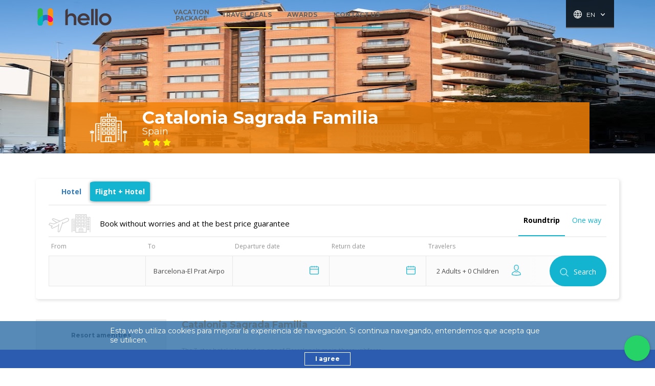

--- FILE ---
content_type: text/html;charset=UTF-8
request_url: https://www.bookinghello.com/en/city-hotel/catalonia-sagrada-familia?referrer=hello
body_size: 12545
content:











<!DOCTYPE html>
<html lang="en">
<head>

	<!-- Google tag (gtag.js) -->
	<script async
		src="https://www.googletagmanager.com/gtag/js?id=AW-11050366138"></script>
	<script>
		window.dataLayer = window.dataLayer || [];
		function gtag() {
			dataLayer.push(arguments);
		}
		gtag('js', new Date());
		gtag('config', 'AW-11050366138');
	</script>
	<!--End Google tag (gtag.js) -->

<!--[if lt IE 9]>
  <script src="/assets/js/vendor/html5shiv.min.js"></script>
  <script src="/assets/js/vendor/respond.min.js"></script>
<![endif]-->
    <title>Hotel Catalonia Sagrada Familia | Booking Hello | Barcelona</title>
    
    
    <meta charset="utf-8">
    <meta http-equiv="X-UA-Compatible" content="IE=edge,chrome=1">
    <meta name="viewport" content="width=device-width, initial-scale=1">
	<meta name="facebook-domain-verification" content="kpku47dkx1m8tdpu4s164ib1kxc7b8" />

    <!-- IE -->
    <link rel="shortcut icon" type="image/x-icon" href="https://static.bookinghello.com/assets/images/favicon.ico" />
    <!-- other browsers -->
    <link rel="icon" type="image/x-icon" href="https://static.bookinghello.com/assets/images/favicon.ico" />
    <link rel="stylesheet" href="https://static.bookinghello.com/assets/js/bootstrap-select/css/bootstrap-select.min.css">

    <!--[if lt IE 9]>
        <script src="https://static.bookinghello.com/assets/js/vendor/html5shiv.min.js"></script>
        <script src="https://static.bookinghello.com/assets/js/vendor/respond.min.js"></script>
    <![endif]-->

    <!-- CSS -->
    
    
    <link href="https://fonts.googleapis.com/css?family=Montserrat:400,700|Open+Sans:400,600,700" rel="stylesheet" type="text/css">
    <link href="https://fonts.googleapis.com/css?family=Montserrat:400,700|Open+Sans:400,700" rel="stylesheet" type="text/css">
	<link href="https://static.bookinghello.com/assets/css/lightslider.min.css?v=" rel="stylesheet">
	<link href="https://static.bookinghello.com/assets/css/jquery-ui.min.css?v=" rel="stylesheet">
	<link href="https://static.bookinghello.com/assets/js/vendor/owlcarousel/owl.carousel.min.css" rel="stylesheet">
    <link href="https://static.bookinghello.com/assets/js/vendor/owlcarousel/owl.theme.default.min.css" rel="stylesheet">
	<link href="https://static.bookinghello.com/assets/css/style.min.css?v=" rel="stylesheet">
    <link rel="stylesheet" href="https://static.bookinghello.com/assets/css/intlTelInput.css?v=" />    
	<link href="https://static.bookinghello.com/assets/js/vendor/ion-range-slider/css/ion.rangeSlider.css" rel="stylesheet">
	<link href="https://static.bookinghello.com/assets/css/datepicker/bootstrap-datepicker.min.css" rel="stylesheet">
    
    
	<link rel="stylesheet" href="https://static.bookinghello.com/assets_custom/css/hello.css?v=" />
	<link rel="stylesheet" href="https://static.bookinghello.com/assets_custom/css/hellodesk.css?v=" />
	
	    <link rel="stylesheet" href="https://static.bookinghello.com/assets_custom/css/experiences.css?v=" />
    
    <link rel="stylesheet" href="https://static.bookinghello.com/assets_custom/css/mainhello.css?v=" />

	<!-- Base MasterSlider style sheet -->
    <link rel="stylesheet" href="https://static.bookinghello.com/assets/js/vendor/masterslider/style/masterslider.css?v=" />
    <!-- MasterSlider default skin -->
    <link rel="stylesheet" href="https://static.bookinghello.com/assets/js/vendor/masterslider/skins/default/style.css?v=" />

	<script src="https://use.fontawesome.com/16b75a4537.js"></script>

    
	
		

	<script type="text/javascript">
		var pageLang = "en";
		var geoIpCountry = "US";
	</script>
	
	<!-- Meta Pixel Code -->
	<script>
	!function(f,b,e,v,n,t,s)
	{if(f.fbq)return;n=f.fbq=function(){n.callMethod?
	n.callMethod.apply(n,arguments):n.queue.push(arguments)};
	if(!f._fbq)f._fbq=n;n.push=n;n.loaded=!0;n.version='2.0';
	n.queue=[];t=b.createElement(e);t.async=!0;
	t.src=v;s=b.getElementsByTagName(e)[0];
	s.parentNode.insertBefore(t,s)}(window, document,'script',
	'https://connect.facebook.net/en_US/fbevents.js');
	fbq('init', '707090783570500');
	fbq('track', 'PageView');
	</script>
	<noscript><img height="1" width="1" style="display:none"
	src="https://www.facebook.com/tr?id=707090783570500&ev=PageView&noscript=1"
	/></noscript>
	<!-- End Meta Pixel Code -->
	
	<!-- Google Tag Manager -->
		<script>(function(w,d,s,l,i){w[l]=w[l]||[];w[l].push({'gtm.start':
		new Date().getTime(),event:'gtm.js'});var f=d.getElementsByTagName(s)[0],
		j=d.createElement(s),dl=l!='dataLayer'?'&l='+l:'';j.async=true;j.src=
		'https://www.googletagmanager.com/gtm.js?id='+i+dl;f.parentNode.insertBefore(j,f);
		})(window,document,'script','dataLayer','GTM-NLBDP5Q');</script>
	<!-- End Google Tag Manager -->
	
    
	





















	
	
	


	
	
		
		
			
			
				<link rel="alternate" href="https://www.bookinghello.com/es/city-hotel/catalonia-sagrada-familia" hreflang="es" />
			
		
		
	
	
	


	
	
		
		
		
	
	
	


	
	
		
		
		
	
	
	


	
	
		
		
			
			
				<link rel="alternate" href="https://www.bookinghello.com/pt/city-hotel/catalonia-sagrada-familia" hreflang="pt" />
			
		
		
	
	
	



<meta name="description" content="The 3-star hotel is located in one of the most important arteries of Barcelona.">




</head>

<body data-decorator="content" 
	class="resorts vuelos experiences resorts-experiences hello desktop"
	style=""
	 data-idioma="en">


    

<!-- Google Tag Manager -->













	
	
<script>

	//[MEMBER] - Login data
	var userLogged = "helloUserLogged";
	var firstLogin = "helloFirstLogin";	
	//[MEMBER] - Page data
	var pageName = "pageName";
	var pageLanguage = "pageLanguage";	
	//[MEMBER] - Contract data
	var name = "helloName";
	var surnames = "helloSurnames";
	var email = "helloEmail";
	var membershipLvl = "helloMembershipLvl";
	var ownersLvl = "helloOwnersLvl";
	var exclusiveNights = "helloExclusiveNights";
	var freeNights = "helloFreeNights";
	var usedFreeNights = "helloUsedFreeNights";
	var freeNightsPending = "helloFreeNightsPending";
	var usedNightsReserved = "helloUsedNightsReserved";
	var contractNumber = "helloContractNumber";
	var clientNumber = "helloClientNumber";
	var salesRoom = "helloSalaVenta";
	var contractStatus = "helloContractStatus"	
	//[MEMBER] - Country data
	var countryRes = "helloCountryRes";
	var countryNat = "helloCountrNat";	
	//[MEMBER] - Reservations data
	var activeHotelReservation =  "helloActiveHotelReservation";
	var activeExternalServices = "helloActiveExternalServices";
	var activeNumberNextExternalServices = "helloActiveNumberNextExternalServices";	
	var activeNextExternalServices = "helloActiveNextExternalServices";
	var ieActiveNextExternalServices = "helloActiveNextExternalServices";
	var numberPastExternalServices = "helloNumberPastExternalServices";	
	var pastExternalServices = "helloPastExternalServices";
	var iePastExternalServices = "helloPastExternalServices";
	var serverDate = "helloServerDate";
	//[MEMBER] - Birthday
	var birthdayClient = "helloBirthdayClient";
	//[MEMBER] - Contract Dates
	var dataStartContract = "hellocDataStartContract";
	var dataEffectiveContract = "helloDataEffectiveContract";
	var dataEndContract = "helloDataEndContract";
	//[MEMBER] - END

	
 	//[BOOKING PROCESS] - Step 1
 	var referrer = "referrer"; 
	var hotelName =  "hotelName";
	var backCodeHotel =  "backCodeHotel";
	var externalServices =  "externalServices";
	var pastExternalServices =  "pastExternalServices";
	var hotelCountry =  "hotelCountry";
	var dateStart = "dateStart";
	var dateEnd = "dateEnd";
	var nights = "nights";
	//[BOOKING PROCESS] - Step 4
	var bookingTotal =  "bookingTotal";
	var bookingTax =  "bookingTax";
	var bookingRooms = "bookingRooms";
		//[VUELOS]
		var bookingFlight = "bookingFlight";
		//[VUELOS - END]
	//[BOOKING PROCESS] - Step 5
	var idBooking = "idBooking";	 
	//[BOOKING PROCESS] - END
	
	//[PACKS]
	
	//[PACKS]
	
	//[JOIN PROCESS] - Step1
	var helloPackage = "helloPackage";
	var helloPackageId = "helloPackageId";
	var helloCampaignId = "helloCampaignId";
	var helloCampaignCode = "helloCampaignCode";
	//[JOIN PROCESS] - Step2
	var helloPackageTotal = "helloPackageTotal";
	var helloUserName = "helloUserName";
	var helloUserLastName = "helloUserLastName";
	var helloUserEmail = "helloUserEmail";
	var helloUserPhone = "helloUserPhone";
	//[JOIN PROCESS] - Step3
	var helloJoinId = "helloJoinId";
	//[JOIN PROCESS] - END
	
	//[EVENT PROCESS] - Step1 
	var helloEvent = "helloEvent";
	var helloEventId = "helloEventId";
	var helloEventCampaignId = "helloCampaignId";
	var helloEventCampaignCode = "helloCampaignCode";
	//[EVENT PROCESS] - Step4
	var bookingEvents = "bookingEvents";
		//[VUELOS]
		var bookingEventFlight = "bookingEventFlight";
		//[VUELOS - END]
	var helloEventTotal = "helloEventTotal";
	//[EVENT PROCESS] - Step5
	var helloEventBuyId = "helloEventBuyId";	
	//[EVENT PROCESS] - END
	
	// Array global del datalayer
	var dataLayer = new Array();

	// Empezamos la inicializacion de variables impressions
	var impressions = {};
	var ieImpressions = {};	
	setDefaultVariables(impressions, ieImpressions);	
	
	if ("false" == 'true') {
		setLoggedVariables(impressions, ieImpressions);
	}

	// Empezamos la inicializacion de variables booking
	var booking = {}; 
	if (("" == "step1") || ("" == "paso1")) {		
		setBookingStep1Variables(booking);
				
	} else if (("" == "step2") || ("" == "paso2")) {		
		setBookingStep1Variables(booking);
		
	} else if (("" == "step3") || ("" == "paso3")) {		
		setBookingStep1Variables(booking);
		
	} else if (("" == "step4") || ("" == "paso4")){
		setBookingStep1Variables(booking);
		setBookingStep4Variables(booking);
		
	} else if (("" == "step5") || ("" == "paso5")) {
		setBookingStep1Variables(booking);
		setBookingStep4Variables(booking);
		setBookingStep5Variables(booking);
		
	} else if ("" == "step1") {		
		setJoinStep1Variables(booking);		
				
	} else if ("" == "step2") {
		setJoinStep1Variables(booking);
		setJoinStep2Variables(booking);		
						
	} else if ("" == "step3") {
		setJoinStep1Variables(booking);		
		setJoinStep2Variables(booking);		
		setJoinStep3Variables(booking);
		
	} else if ("" == "true") {
		setPacksVariables(booking);		
	}	

	// Empezamos la inicializacion de variables eventos o packs
	var evento = {};

	if ("" == "step1") {
		setEventStep1Variables(evento);
		
	} else 	if ("" == "step2") {
		setEventStep1Variables(evento);
		
	} else 	if ("" == "step3") {
		setEventStep1Variables(evento);
		
	} else 	if ("" == "step4") {
		setEventStep1Variables(evento);
		setEventStep4Variables(evento);
		
	} else	if ("" == "step5") {
		setEventStep1Variables(evento);
		setEventStep4Variables(evento);
		setEventStep5Variables(evento);
	}

	
	var ecommerceImpressions = {impressions: impressions};
	var dataImpressions = {
			ecommerce: ecommerceImpressions,
			event: 'impressions',
	};


	var ecommerceBooking = {booking: booking};
	var dataBooking = {
			ecommerce: ecommerceBooking,
			event: 'booking',
	};

	var ecommerceEvent = {evento: evento};
	var dataEvent = {
			ecommerce: ecommerceEvent,
			event: 'eventos',
	};

	// Finalmente añadir datos al array del datalayer
	dataLayer.push(ieImpressions);
	dataLayer.push(dataImpressions);
	dataLayer.push(dataBooking);
	dataLayer.push(dataEvent);
		
	
	function setDefaultVariables(data, ie) {

		if ("false" != null && "false" != "") {

			if ("false" == 'true') {
				
				data[userLogged] = "yes";
				ie[userLogged] = "yes";
			} else {
				data[userLogged] = "no";
				ie[userLogged] = "no";
			}			
		}
		
		if ("" != null && "" != "") {
			data[firstLogin] = "";
			ie[firstLogin] = "";
		}

		if ("33143" != null && "33143" != "") {
			data[pageName] = "33143";
			ie[pageName] = "33143";
		}

		if (pageLang != null && pageLang != "") {
			data[pageLanguage] = pageLang;
			ie[pageLanguage] = pageLang;
		}

		//Server date	
		try { 
			data[serverDate] = new Date().toLocaleString('es-ES', { timeZone: 'Europe/Madrid' });
			ie[serverDate] = new Date().toLocaleString('es-ES', { timeZone: 'Europe/Madrid' }); 
			
		} catch(error) {
			 
			//Generar nueva fecha
			date = new Date();

			//Obtener hora GMT
			date = new Date (date.valueOf() + date.getTimezoneOffset() * 60000)

			//Comprobar horario invierno o verano
			str = date.toLocaleString();
			desfase = 1;

			if (str.search("GMT+0200")) {
				desfase = 2;
			}

			//Setear GMT+defase (horario CET)
			date.setHours(date.getHours()+desfase);

			data[serverDate] = date.toLocaleString('es-ES');
			ie[serverDate] = date.toLocaleString('es-ES');
		}
	}

	function setLoggedVariables(data, ie) {
		
		//Contract Data
		if ("" != null && "" != "") {
			data[name] = "";
			ie[name] = "";
		}
		if ("" != null && "" != "") {
			data[surnames] = "";
			ie[surnames] = "";
		}
		if ("" != null && "" != "") {
			data[email] = "";
			ie[email] = "";
		}
		if ("" != null && "" != "") {
			data[membershipLvl] = "";
			ie[membershipLvl] = "";
		}
		if ("" != null && "" != "") {
			data[ownersLvl] = "";
			ie[ownersLvl] = "";
		}
		if ("" != null && "" != "") {
			data[exclusiveNights] = "";
			ie[exclusiveNights] = "";
		}
		if ("" != null && "" != "") {
			data[freeNights] = "";
			ie[freeNights] = "";
		}
		if ("" != null && "" != "") {
			data[usedFreeNights] = "";
			ie[usedFreeNights] = "";
		}
		if ("" != null && "" != "") {
			data[freeNightsPending] = "";
			ie[freeNightsPending] = "";
		}
		if ("" != null && "" != "") {
			data[usedNightsReserved] = "";
			ie[usedNightsReserved] = "";
		}
		if ("" != null && "" != "") {
			data[contractNumber] = "";
			ie[contractNumber] = "";
		}
		if ("" != null && "" != "") {
			data[clientNumber] = "";
			ie[clientNumber] = "";
		}
		if ("" != null && "" != "") {
			data[salesRoom] = "";
			ie[salesRoom] = "";
		}		
		if("" != null && "" != ""){
			data[contractStatus] = "";
			ie[contractStatus] = "";
		}
				
		//Country Data
		if ("" != null && "" != "") {
			data[countryRes] = "";
			ie[countryRes] = "";
		}		
		if("" != null && "" != ""){
			data[countryNat] = "";
			ie[countryNat] = "";
		}

		//Reservation & Services data
		if("" != null && "" != ""){
			data[activeHotelReservation] = "";
			ie[activeHotelReservation] = "";
		}
		if("" != null && "" != ""){
			data[activeExternalServices] = "";
			ie[activeExternalServices] = "";
		}
		if("" != null && "" != ""){
			data[activeNumberNextExternalServices] = "";
			ie[activeNumberNextExternalServices] = "";
		}		
		if("" != null && "" != ""){
			data[numberPastExternalServices] = "";
			ie[numberPastExternalServices] = "";
		}
		
		// Servicios externos activos		
		if('' != null && '' != ""){
			var jsonActiveServices = JSON.parse('');
			data[activeNextExternalServices] = jsonActiveServices;
			var ieJsonActiveServices = JSON.parse('');
			ie[ieActiveNextExternalServices] = ieJsonActiveServices;
		}
		
		// Servicios externos pasados
		if('' != null && '' != ""){
			var jsonPastServices = JSON.parse('');
			data[pastExternalServices] = jsonPastServices;
			var ieJsonPastServices = JSON.parse('');
			ie[iePastExternalServices] = ieJsonPastServices;
		}
		
		//Birthday Client
		if("" != null && "" != ""){
			data[birthdayClient] = "";
			ie[birthdayClient] = "";
		}
		
		//Contract Dates
		if("" != null && "" != ""){
			data[dataStartContract] = "";
			ie[dataStartContract] = "";
		}
		if("" != null && "" != ""){
			data[dataEffectiveContract] = "";
			ie[dataEffectiveContract] = "";
		}
		if("" != null && "" != ""){
			data[dataEndContract] = "";
			ie[dataEndContract] = "";
		}

	}

	function setBookingStep1Variables(data) {

		//Referrer (solo aplica en experiences)
		if ("hello" != null && "hello" != "") {
			data[referrer] = "hello";
		}
		//Hotel Data
		if ("" != null && "" != "") {
			data[hotelName] = "";
		}
		if ("" != null && "" != "") {
			data[backCodeHotel] = "";
		}
		//External services
		if ('' != null && '' != "") {
			var jsonExternalServices = JSON.parse('');
			data[externalServices] = jsonExternalServices;
		}

		//PAst External services
		if ('' != null && '' != "") {
			var jsonPastExternalServices = JSON.parse('');
			data[pastExternalServices] = jsonExternalServices;
		}
		
		if ("" != null && "" != "") {
			data[hotelCountry] = "";
		}
		//Dates & Nights
		if ("" != null && "" != "") {
			data[dateStart] = "";
		}
		if ("" != null && "" != "") {
			data[dateEnd] = "";
		}
		if ("" != null && "" != "") {
			data[nights] = "";
		}
	}

	function setBookingStep4Variables(data) {
		//Price & Taxes
		if ("" != null && "" != "") {
			data[bookingTotal] = "";
		}
		if ("" != null && "" != "") {
			data[bookingTax] = "";
		}		
		//BookingRooms
		if ("" != null && "" != "") {
			var jsonBookingRooms = JSON.parse('');
			data[bookingRooms] = jsonBookingRooms;
		}
		//BookingFlight
		if ("" != null && "" != "") {
			var jsonBookingFlight = JSON.parse('');
			data[bookingFlight] = jsonBookingFlight;
		}

	}

	function setBookingStep5Variables(data) {
		if ("" != null && "" != "") {
			data[idBooking] = "";
		}
	}
	
	function setJoinStep1Variables(data) {
		//Package Data
		if ("" != null && "" != "") {
			data[helloPackage] = "";
		}
		if ("" != null && "" != "") {
			data[helloPackageId] = "";
		}
		//Campaign Data
		if ("" != null && "" != "") {
			data[helloCampaignId] = "";
		}
		if ("" != null && "" != "") {
			data[helloCampaignCode] = "";
		}
	}

	function setJoinStep2Variables(data) {
		//Price
		if ("" != null && "" != "") {
			data[helloPackageTotal] = "";
		}
		//User Data
		if ("" != null && "" != "") {
			data[helloUserName] = "";
		}
		if ("" != null && "" != "") {
			data[helloUserLastName] = "";
		}
		if ("" != null && "" != "") {
			data[helloUserEmail] = "";
		}
		if ("" != null && "" != "") {
			data[helloUserPhone] = "";
		}
	}

	function setJoinStep3Variables(data) {
		//Contract Data
		if ("" != null && "" != "") {
			data[helloJoinId] = "";
		}
	}


	function setPacksVariables(data) {		
		
		if ("" != null && "" != "") {
			data[helloPackage] = "";
		}
		if ("" != null && "" != "") {
			data[helloPackageId] = "";
		}
		if ("" != null && "" != "") {
			data[helloEventCampaignId] = "";
		}
		if ("" != null && "" != "") {
			data[helloEventCampaignCode] = "";
		}
	}
	
	function setEventStep1Variables(data) {		
		
		if ("" != null && "" != "") {
			data[helloEvent] = "";
		}
		if ("" != null && "" != "") {
			data[helloEventId] = "";
		}
		if ("" != null && "" != "") {
			data[helloEventCampaignId] = "";
		}
		if ("" != null && "" != "") {
			data[helloEventCampaignCode] = "";
		}
	}

	function setEventStep4Variables(data) {

		if ("" != null && "" != "") {
			var jsonBookingEvents = JSON.parse('');
			data[bookingEvents] = jsonBookingEvents;
		}

		if ("" != null && "" != "") {
			var jsonBookingEventFlight = JSON.parse('');
			data[bookingEventFlight] = jsonBookingEventFlight;
		}

		if ("" != null && "" != "") {
			data[helloEventTotal] = "";
		}
	}

	function setEventStep5Variables(data) {

		if ("" != null && "" != "") {
			data[helloEventBuyId] = "";
		}
	}
	
</script>

<noscript>
	<iframe src="//www.googletagmanager.com/ns.html?id=GTM-53574L" height="0"
		width="0" style="display: none; visibility: hidden"></iframe>
</noscript>

<script>
	(function(w, d, s, l, i) {
		//console.log(dataLayer);
		w[l] = w[l] || [];
		w[l].push({
			'gtm.start' : new Date().getTime(),
			event : 'gtm.js'
		});
		var f = d.getElementsByTagName(s)[0], j = d.createElement(s), dl = l != 'dataLayer' ? '&l='
				+ l
				: '';
		j.async = true;
		j.src = '//www.googletagmanager.com/gtm.js?id=' + i + dl;
		f.parentNode.insertBefore(j, f);
	})(window, document, 'script', 'dataLayer', 'GTM-53574L');
</script>

<!-- End Google Tag Manager -->

	<div class="container-fluid">
		<div class="row">
			<!--  HEADER -->
			<header>
				
					
 					
						
























 


<div class="inner">
	<a class="ham-button" href="javascript: void(0);"></a>
	
	
	
	<!-- LOGO -->
	
		
		
			<a class="logo mini" href="http://www.bookinghello.com/en" title="Hotel Catalonia Sagrada Familia | Booking Hello | Barcelona">
				<img src="/en/images/Logo_hello_tcm33-23129.png" border="0" title="Logo hello" alt="Logo hello">
			</a>
		
		
	<!-- //LOGO -->
	
	<!-- MENU -->
	<nav>
		
		<!-- MENU PRINCIPAL -->
		<ul class="menu-principal">
		
			<li class="vuelosYHotel "><a href='http://www.bookinghello.com/en/flight-hotel' class='vuelosYHotel' target=''>Vacation Package</a></li>
		
			<li class="packs "><a href='http://www.bookinghello.com/en/packs' class='packs' target=''>Travel Deals</a></li>
		
			<li class="premios "><a href='http://www.bookinghello.com/en/awards' class='premios' target=''>Awards</a></li>
		
			<li class="contacto "><a href='https://contact.bookinghello.com/public/en.php' class='contacto' target=''>Contact us</a></li>
		
		</ul>
		<!-- //MENU PRINCIPAL -->
		
		<!-- IDIOMA -->
		
			<ul class="menu-secundario">
				
					<li><a href="javascript:void(0)" class="idioma">EN</a>
						 	    
						<ul class="lista-idiomas">					
													
			    				
			    				
			    				
			     				<li class=''><a href="http://www.bookinghello.com/es/city-hotel/catalonia-sagrada-familia" title="">es</a></li>			
													
			    				
			    				
			    				
			     				<li class='activo'><a href="http://www.bookinghello.com/en/city-hotel/catalonia-sagrada-familia" title="">en</a></li>			
													
			    				
			    				
			    				
			     				<li class=''><a href="http://www.bookinghello.com/pt/city-hotel/catalonia-sagrada-familia" title="">pt</a></li>			
											
						</ul>	
						
					</li>
				
			</ul>
				
		<!-- //IDIOMA -->
		
	</nav>
	<!-- //MENU -->
	
</div><!-- /.inner -->


										
							
					
				
			</header>
			<!--  //HEADER -->
		</div>


		<!--  MAIN CONTENT -->
		<div class="row">
			
			<!--  HIGHLIGHT -->
			














	
	




<div class="master-slider ms-skin-default" id="masterslider">
  	
	
		
		<!-- slide image -->
		<div class="ms-slide">
		  	<!-- slide background -->	  
		  			  	
		  	<img data-src="/en/images/highlight-hello-catalonia-sagrada-familia_tcm33-33176.jpg" alt="highlight hello catalonia sagrada familia"/>  
		</div>
		<!-- //slide image -->
		
	
 	
 	<!-- DESTACADO -->
	<div class="new-destacado">
	   <div class="inner">
	     <div class="contenido">
	       <h1><span>Catalonia Sagrada Familia</span>Spain</h1>
	       
	       
	       <!-- STARS -->
		       <div class="puntuacion">
		       
		       		<img src="https://static.bookinghello.com/assets/images/ico-estrella.png" alt="Catalonia Sagrada Familia">
		       
		       		<img src="https://static.bookinghello.com/assets/images/ico-estrella.png" alt="Catalonia Sagrada Familia">
		       
		       		<img src="https://static.bookinghello.com/assets/images/ico-estrella.png" alt="Catalonia Sagrada Familia">
		       
		       </div>
	       <!-- //STARS -->
	       
			
	     </div>     
	   </div>
	</div>
	<!-- //DESTACADO -->
    
</div>
<!-- end of masterslider -->



  
			<!--  //HIGHLIGHT -->
			
			
				</div>
				
				<!--  INI PARTE SUPERIOR -->
				<div class="row">
					<div class="col-lg-12 col-md-12 col-sm-12 col-xs-12">
						<div class="inner">
												
							<!--  FINDER -->					
							















<input id="labelNoResults" type="hidden" value="No search results"/>

<section id="finderExperiences" class="bloque-central ">

	
		<div class="cabecera-vuelos ">
			<div class="zona-izquierda">
				<ul class="modo-viaje opcionViaje">
					<li>
						<a data-type="soloHotel" class="activo soloHotelSelector" href="javascript: void(0);">Hotel</a>						
					</li>
					<li>
						<a data-type="vueloYHotel" class="vueloYHotelSelector" href="javascript: void(0);">Flight + Hotel</a>
					</li>
				</ul>
			</div>
		</div>
	

	<div class="cabecera-vuelos">
		<div class="zona-izquierda">
			<h3 class="avion-hotel">Book without worries and at the best price guarantee</h3>
		</div>
		<div class="zona-derecha">
			<ul class="modo-vuelos">
				<li>
					<a data-type="RoundTrip" class="activo" href="javascript: void(0);">Roundtrip</a>
				</li>
				<li>
					<a data-type="Outbound" href="javascript: void(0);">One way</a>
				</li>
			</ul>
			<input type="hidden" id="flightTypeFromBean" value="" />
		</div>
	</div>


	<div class="buscador-vuelos">
		<div class="cabecera">
			<div class="fila">
				<div class="celda labelOrigen">
					<p>From</p>
				</div>
				<div class="celda">
					<p>To</p>
				</div>
				<div class="celda">
					<p>Departure date</p>
				</div>
				<div class="celda">
					<p>Return date</p>
				</div>
				<div class="celda">
					<p>Travelers</p>
				</div>
				<div class="celda"></div>
			</div>
		</div>
		<div class="cuerpo">
			<div class="fila">
				<div class="celda-label labelOrigenMobile">
					<label>From</label>
				</div>
				
				
				
					
				
				
				<div class="celda inputOrigen" style="display: none;">
					<div class="scrollable-dropdown-menu">
				
						
						
						<input type="text" id="origen" name="origen" value="" class="origen typeahead">
						<input type="hidden" id="fromText" value="" />
						<input type="hidden" id="fromCode" value="" />
					</div>
				</div>
				<div class="celda-label">
					<label>To</label>
				</div>
				<div class="celda">
					<div class="scrollable-dropdown-menu dropdownDestino">
						<input type="text" name="destino" id="destino" class="destino">
					</div>
					
					<div class="scrollable-dropdown-menu dropdownDestinoSoloHotel" style="display:none">
						<input type="text" name="destino" id="destinoSoloHotel" class="destinoSoloHotel">
					</div>
					<input type="hidden" id="flightDestination" data-code="" data-name="" />
						
				</div>
				<div class="celda-label">
					<label>Departure Date</label>
				</div>
				<div class="celda"> 
					
						
						
							
						
					
					<input type="text" class="calendario" name="" id="fecha-salida" value="" autocomplete="false">
				</div>
				<div class="celda-label">
					<label>Return Date</label>
				</div>
				<div class="celda">
					
						
						
							
						
					
					<input type="text" class="calendario" name="" id="fecha-regreso" value="" autocomplete="false">
				</div>
				<div class="celda-label">
					<label>Travelers</label>
				</div>
				<div class="celda">
				<input type="hidden" id="labelAdult" value="Adult" />
				<input type="hidden" id="labelAdults" value="Adults" />
				<input type="hidden" id="labelChild" value="Child" />
				<input type="hidden" id="labelChilds" value="Children" />				
				<input type="hidden" id="iniAdults" value="2" />
				<input type="hidden" id="iniChilds" value="0" />
				
				<input type="text" class="huespedes" name="" id="huespedes" value="2 Adultos + 0 Niños" autocomplete="false">
						
				
				
						
				<div class="menu-huespedes">
					<div class="menu-rooms">
						
								
							
							<div class="finderRoom on" data-habitacion="1">
								<div class="roomTitle">
									<b>Room 1</b>
								</div>
								<div class="item adultos">
									<div class="texto">
										<p>Adults<span>+12 years</span></p>
									</div>
									<div class="accion">
										<div class="tabla-accion">
											<div class="fila">
												<div class="celda">
													<a href="javascript: void(0);" class="menos"></a>
												</div>												
												<div class="adultsFinder celda" id="adultsFinder" >
													<p>2</p>
												</div>
												<div class="celda">
													<a href="javascript: void(0);" class="mas"></a>
												</div>
											</div>
										</div>
									</div>
								</div>
		
								<div class="item menores">
									<div class="texto">
										<p>Children<span>0-12 years</span></p>
									</div>
									<div class="accion">
										<div class="tabla-accion">
											<div class="fila">
												<div class="celda">
													<a href="javascript: void(0);" class="menos"></a>
												</div>
												<div class="childrenFinder celda" id="childrenFinder">
													<p>0</p>
												</div>
												<div class="celda">
													<a href="javascript: void(0);" class="mas"></a>
												</div>
											</div>
										</div>
									</div>
								</div>													
								
								
									<div class="item edad-menor off" data-menor="1">
										<div class="texto">
											<p>Child (age) 1</p>
										</div>
										<div class="accion">
											<div class="tabla-accion">
												<div class="fila">
													<div class="celda">
														<a href="javascript: void(0);" class="menos"></a>
													</div>
													<div class="celda">
														<p class ="agesFinder" id="agesFinder0">0</p>
													</div>
													<div class="celda">
														<a href="javascript: void(0);" class="mas"></a>
													</div>
												</div>
											</div>
										</div>
									</div>						
								
									<div class="item edad-menor off" data-menor="2">
										<div class="texto">
											<p>Child (age) 2</p>
										</div>
										<div class="accion">
											<div class="tabla-accion">
												<div class="fila">
													<div class="celda">
														<a href="javascript: void(0);" class="menos"></a>
													</div>
													<div class="celda">
														<p class ="agesFinder" id="agesFinder1">0</p>
													</div>
													<div class="celda">
														<a href="javascript: void(0);" class="mas"></a>
													</div>
												</div>
											</div>
										</div>
									</div>						
								
									<div class="item edad-menor off" data-menor="3">
										<div class="texto">
											<p>Child (age) 3</p>
										</div>
										<div class="accion">
											<div class="tabla-accion">
												<div class="fila">
													<div class="celda">
														<a href="javascript: void(0);" class="menos"></a>
													</div>
													<div class="celda">
														<p class ="agesFinder" id="agesFinder2">0</p>
													</div>
													<div class="celda">
														<a href="javascript: void(0);" class="mas"></a>
													</div>
												</div>
											</div>
										</div>
									</div>						
								
							</div>
							<!-- End room 1-->
						
								
							
							<div class="finderRoom off" data-habitacion="2">
								<div class="roomTitle">
									<b>Room 2</b>
								</div>
								<div class="item adultos">
									<div class="texto">
										<p>Adults<span>+12 years</span></p>
									</div>
									<div class="accion">
										<div class="tabla-accion">
											<div class="fila">
												<div class="celda">
													<a href="javascript: void(0);" class="menos"></a>
												</div>												
												<div class="adultsFinder celda" id="adultsFinder" >
													<p>2</p>
												</div>
												<div class="celda">
													<a href="javascript: void(0);" class="mas"></a>
												</div>
											</div>
										</div>
									</div>
								</div>
		
								<div class="item menores">
									<div class="texto">
										<p>Children<span>0-12 years</span></p>
									</div>
									<div class="accion">
										<div class="tabla-accion">
											<div class="fila">
												<div class="celda">
													<a href="javascript: void(0);" class="menos"></a>
												</div>
												<div class="childrenFinder celda" id="childrenFinder">
													<p>0</p>
												</div>
												<div class="celda">
													<a href="javascript: void(0);" class="mas"></a>
												</div>
											</div>
										</div>
									</div>
								</div>													
								
								
									<div class="item edad-menor off" data-menor="1">
										<div class="texto">
											<p>Child (age) 1</p>
										</div>
										<div class="accion">
											<div class="tabla-accion">
												<div class="fila">
													<div class="celda">
														<a href="javascript: void(0);" class="menos"></a>
													</div>
													<div class="celda">
														<p class ="agesFinder" id="agesFinder0">0</p>
													</div>
													<div class="celda">
														<a href="javascript: void(0);" class="mas"></a>
													</div>
												</div>
											</div>
										</div>
									</div>						
								
									<div class="item edad-menor off" data-menor="2">
										<div class="texto">
											<p>Child (age) 2</p>
										</div>
										<div class="accion">
											<div class="tabla-accion">
												<div class="fila">
													<div class="celda">
														<a href="javascript: void(0);" class="menos"></a>
													</div>
													<div class="celda">
														<p class ="agesFinder" id="agesFinder1">0</p>
													</div>
													<div class="celda">
														<a href="javascript: void(0);" class="mas"></a>
													</div>
												</div>
											</div>
										</div>
									</div>						
								
									<div class="item edad-menor off" data-menor="3">
										<div class="texto">
											<p>Child (age) 3</p>
										</div>
										<div class="accion">
											<div class="tabla-accion">
												<div class="fila">
													<div class="celda">
														<a href="javascript: void(0);" class="menos"></a>
													</div>
													<div class="celda">
														<p class ="agesFinder" id="agesFinder2">0</p>
													</div>
													<div class="celda">
														<a href="javascript: void(0);" class="mas"></a>
													</div>
												</div>
											</div>
										</div>
									</div>						
								
							</div>
							<!-- End room 1-->
						
								
							
							<div class="finderRoom off" data-habitacion="3">
								<div class="roomTitle">
									<b>Room 3</b>
								</div>
								<div class="item adultos">
									<div class="texto">
										<p>Adults<span>+12 years</span></p>
									</div>
									<div class="accion">
										<div class="tabla-accion">
											<div class="fila">
												<div class="celda">
													<a href="javascript: void(0);" class="menos"></a>
												</div>												
												<div class="adultsFinder celda" id="adultsFinder" >
													<p>2</p>
												</div>
												<div class="celda">
													<a href="javascript: void(0);" class="mas"></a>
												</div>
											</div>
										</div>
									</div>
								</div>
		
								<div class="item menores">
									<div class="texto">
										<p>Children<span>0-12 years</span></p>
									</div>
									<div class="accion">
										<div class="tabla-accion">
											<div class="fila">
												<div class="celda">
													<a href="javascript: void(0);" class="menos"></a>
												</div>
												<div class="childrenFinder celda" id="childrenFinder">
													<p>0</p>
												</div>
												<div class="celda">
													<a href="javascript: void(0);" class="mas"></a>
												</div>
											</div>
										</div>
									</div>
								</div>													
								
								
									<div class="item edad-menor off" data-menor="1">
										<div class="texto">
											<p>Child (age) 1</p>
										</div>
										<div class="accion">
											<div class="tabla-accion">
												<div class="fila">
													<div class="celda">
														<a href="javascript: void(0);" class="menos"></a>
													</div>
													<div class="celda">
														<p class ="agesFinder" id="agesFinder0">0</p>
													</div>
													<div class="celda">
														<a href="javascript: void(0);" class="mas"></a>
													</div>
												</div>
											</div>
										</div>
									</div>						
								
									<div class="item edad-menor off" data-menor="2">
										<div class="texto">
											<p>Child (age) 2</p>
										</div>
										<div class="accion">
											<div class="tabla-accion">
												<div class="fila">
													<div class="celda">
														<a href="javascript: void(0);" class="menos"></a>
													</div>
													<div class="celda">
														<p class ="agesFinder" id="agesFinder1">0</p>
													</div>
													<div class="celda">
														<a href="javascript: void(0);" class="mas"></a>
													</div>
												</div>
											</div>
										</div>
									</div>						
								
									<div class="item edad-menor off" data-menor="3">
										<div class="texto">
											<p>Child (age) 3</p>
										</div>
										<div class="accion">
											<div class="tabla-accion">
												<div class="fila">
													<div class="celda">
														<a href="javascript: void(0);" class="menos"></a>
													</div>
													<div class="celda">
														<p class ="agesFinder" id="agesFinder2">0</p>
													</div>
													<div class="celda">
														<a href="javascript: void(0);" class="mas"></a>
													</div>
												</div>
											</div>
										</div>
									</div>						
								
							</div>
							<!-- End room 1-->
						
								
							
							<div class="finderRoom off" data-habitacion="4">
								<div class="roomTitle">
									<b>Room 4</b>
								</div>
								<div class="item adultos">
									<div class="texto">
										<p>Adults<span>+12 years</span></p>
									</div>
									<div class="accion">
										<div class="tabla-accion">
											<div class="fila">
												<div class="celda">
													<a href="javascript: void(0);" class="menos"></a>
												</div>												
												<div class="adultsFinder celda" id="adultsFinder" >
													<p>2</p>
												</div>
												<div class="celda">
													<a href="javascript: void(0);" class="mas"></a>
												</div>
											</div>
										</div>
									</div>
								</div>
		
								<div class="item menores">
									<div class="texto">
										<p>Children<span>0-12 years</span></p>
									</div>
									<div class="accion">
										<div class="tabla-accion">
											<div class="fila">
												<div class="celda">
													<a href="javascript: void(0);" class="menos"></a>
												</div>
												<div class="childrenFinder celda" id="childrenFinder">
													<p>0</p>
												</div>
												<div class="celda">
													<a href="javascript: void(0);" class="mas"></a>
												</div>
											</div>
										</div>
									</div>
								</div>													
								
								
									<div class="item edad-menor off" data-menor="1">
										<div class="texto">
											<p>Child (age) 1</p>
										</div>
										<div class="accion">
											<div class="tabla-accion">
												<div class="fila">
													<div class="celda">
														<a href="javascript: void(0);" class="menos"></a>
													</div>
													<div class="celda">
														<p class ="agesFinder" id="agesFinder0">0</p>
													</div>
													<div class="celda">
														<a href="javascript: void(0);" class="mas"></a>
													</div>
												</div>
											</div>
										</div>
									</div>						
								
									<div class="item edad-menor off" data-menor="2">
										<div class="texto">
											<p>Child (age) 2</p>
										</div>
										<div class="accion">
											<div class="tabla-accion">
												<div class="fila">
													<div class="celda">
														<a href="javascript: void(0);" class="menos"></a>
													</div>
													<div class="celda">
														<p class ="agesFinder" id="agesFinder1">0</p>
													</div>
													<div class="celda">
														<a href="javascript: void(0);" class="mas"></a>
													</div>
												</div>
											</div>
										</div>
									</div>						
								
									<div class="item edad-menor off" data-menor="3">
										<div class="texto">
											<p>Child (age) 3</p>
										</div>
										<div class="accion">
											<div class="tabla-accion">
												<div class="fila">
													<div class="celda">
														<a href="javascript: void(0);" class="menos"></a>
													</div>
													<div class="celda">
														<p class ="agesFinder" id="agesFinder2">0</p>
													</div>
													<div class="celda">
														<a href="javascript: void(0);" class="mas"></a>
													</div>
												</div>
											</div>
										</div>
									</div>						
								
							</div>
							<!-- End room 1-->
						
						</div>
						<!-- End rooms -->
						
						<div class="item removeRoom">
							<div class="">
								<a href="javascript: void(0);" class="">Delete room</a></a>
							</div>
						</div>
						
						<div class="item addRoom">
							<div class="">
								<a href="javascript: void(0);" class="">Add room</a>
							</div>
						</div>															
					</div>
				</div>
				
				
					
										
					
						<!-- FORM FOR HOTEL DETAIL PAGE -->
						<form id="flightFinderForm" action="/en/experiences/rooms" method="GET">
							<input type="hidden" id="noFlight" name="noFlight" value="false" />
							<input type="hidden" id="from" name="flightSearchModel.from" />
							<input type="hidden" id="to" name="flightSearchModel.to" />
							<input type="hidden" id="from_text" name="flightSearchModel.from_text" />
							<input type="hidden" id="to_text" name="flightSearchModel.to_text" />
							<input type="hidden" id="f_ini" name="flightSearchModel.f_ini" />
							<input type="hidden" id="f_out" name="flightSearchModel.f_out" />
							<input type="hidden" id="flightType" name="flightSearchModel.flightType" value="RoundTrip" />
							<input type="hidden" id="idioma" name="flightSearchModel.idioma" value="en" />
							<input type="hidden" id="errorCode" value="" name="errorCode" />
							<input type="hidden" id="area-hidden"  name="destinationId" /> 
							<input type="hidden" id="hotel-hidden" name="hotelId" />
														
							<!-- REFERRER -->
							<input type="hidden" id="referrer" name="referrer" value="hello"/>
							
							<!-- FLIGHT PAX -->
							<input type="hidden" id="adults" name="flightSearchModel.totalAdults"/>
							<input type="hidden" id="children" name="flightSearchModel.totalMinors"/>				
							
								<input type="hidden" class="underAges" id="underAges0" name="flightSearchModel.underAges[0]"/>
							
								<input type="hidden" class="underAges" id="underAges1" name="flightSearchModel.underAges[1]"/>
							
								<input type="hidden" class="underAges" id="underAges2" name="flightSearchModel.underAges[2]"/>
							
								<input type="hidden" class="underAges" id="underAges3" name="flightSearchModel.underAges[3]"/>
							
								<input type="hidden" class="underAges" id="underAges4" name="flightSearchModel.underAges[4]"/>
							
								<input type="hidden" class="underAges" id="underAges5" name="flightSearchModel.underAges[5]"/>
							
								<input type="hidden" class="underAges" id="underAges6" name="flightSearchModel.underAges[6]"/>
							
								<input type="hidden" class="underAges" id="underAges7" name="flightSearchModel.underAges[7]"/>
							
								<input type="hidden" class="underAges" id="underAges8" name="flightSearchModel.underAges[8]"/>
							
								<input type="hidden" class="underAges" id="underAges9" name="flightSearchModel.underAges[9]"/>
							
								<input type="hidden" class="underAges" id="underAges10" name="flightSearchModel.underAges[10]"/>
							
								<input type="hidden" class="underAges" id="underAges11" name="flightSearchModel.underAges[11]"/>
							
								<input type="hidden" class="underAges" id="underAges12" name="flightSearchModel.underAges[12]"/>
							
								<input type="hidden" class="underAges" id="underAges13" name="flightSearchModel.underAges[13]"/>
							
								<input type="hidden" class="underAges" id="underAges14" name="flightSearchModel.underAges[14]"/>
														
							
							<!-- STAY PAX -->
							<div class="stayPaxes" style="display: none">
								
									<div id="roomPax0" class="roomPax">
										<div class="adultosPax">
											
											<input type="hidden" name="adults" id="numero-adultos0" value="2" >
										</div>
										
										<div class="menoresPax">
											
											<input type="hidden" id="underAge-infants0" name="infants[0]" value="0" >
											<input type="hidden" id="underAge-children0" name="children[0]" value="0" >
											<input type="hidden" id="underAge-juniors0" name="juniors[0]" value="0" >
										</div>
									</div>								
								
									<div id="roomPax1" class="roomPax">
										<div class="adultosPax">
											
											<input type="hidden" name="adults" id="numero-adultos1" value="2" disabled>
										</div>
										
										<div class="menoresPax">
											
											<input type="hidden" id="underAge-infants1" name="infants[1]" value="0" disabled>
											<input type="hidden" id="underAge-children1" name="children[1]" value="0" disabled>
											<input type="hidden" id="underAge-juniors1" name="juniors[1]" value="0" disabled>
										</div>
									</div>								
								
									<div id="roomPax2" class="roomPax">
										<div class="adultosPax">
											
											<input type="hidden" name="adults" id="numero-adultos2" value="2" disabled>
										</div>
										
										<div class="menoresPax">
											
											<input type="hidden" id="underAge-infants2" name="infants[2]" value="0" disabled>
											<input type="hidden" id="underAge-children2" name="children[2]" value="0" disabled>
											<input type="hidden" id="underAge-juniors2" name="juniors[2]" value="0" disabled>
										</div>
									</div>								
								
									<div id="roomPax3" class="roomPax">
										<div class="adultosPax">
											
											<input type="hidden" name="adults" id="numero-adultos3" value="2" disabled>
										</div>
										
										<div class="menoresPax">
											
											<input type="hidden" id="underAge-infants3" name="infants[3]" value="0" disabled>
											<input type="hidden" id="underAge-children3" name="children[3]" value="0" disabled>
											<input type="hidden" id="underAge-juniors3" name="juniors[3]" value="0" disabled>
										</div>
									</div>								
								
									<div id="roomPax4" class="roomPax">
										<div class="adultosPax">
											
											<input type="hidden" name="adults" id="numero-adultos4" value="2" disabled>
										</div>
										
										<div class="menoresPax">
											
											<input type="hidden" id="underAge-infants4" name="infants[4]" value="0" disabled>
											<input type="hidden" id="underAge-children4" name="children[4]" value="0" disabled>
											<input type="hidden" id="underAge-juniors4" name="juniors[4]" value="0" disabled>
										</div>
									</div>								
								
							</div>
						<div>
</div></form>
					
				
				
				<div class="celda">
					<button type="submit" id="finderSubmit">Search</button>
				</div>
				
			</div>
		</div>
	</div>
</section>

<script>
	/**
	 * set the javascript freeNightsNumber with the jstl var. 
	 * It´s needed to set by javascript in calendar.js the range
	 * of dates according to the free nights of the user.
	 */
	var freeNightsNumber = "0";
	var selectedHotelId = "";
	if(""){
		selectedHotelId = "";
	}
	var selectedDestinationId = "";
	if(""){
		selectedDestinationId = "";
	}
	
	var adultsArray = new Array();
	
	
	var juniorsArray = new Array();
	
	
	var childrenArray = new Array();
	
	
	var infantsArray = new Array();
	
	
	var underAgeArray = new Array();
	
	
	//TODO : replace literal for the specific tridion label
	var day = "Day";  
	var days = "Days";
	
</script>

					
							<!--  FINDER -->
									
						</div>
					</div>
				</div>
				
				<div class="row">
				<!-- FIN PARTE SUPERIOR -->
				
			
				
			<!-- NO EXPERIENCES -->
			
			<!-- FIN NO EXPERIENCES -->	

			<div class="inner">				

				<!--  CONTENT REGION -->
				<div class="col-md-9 col-fr no-padding">

					<div class="ficha-hotel">

						<a name="detalles-hotel"></a>

						
						










<div class="titulo">
	<h2>Catalonia Sagrada Familia</h2>
</div>

<div class="texto">
	<p><p xmlns="http://www.w3.org/1999/xhtml">The 3-star hotel is located on one of Barcelona's main thoroughfares. </p><p xmlns="http://www.w3.org/1999/xhtml">The hotel has 205 rooms, a swimming pool to cool off in the summer heat, free Wi-Fi, a fitness room and other amenities.</p></p>
</div>

<!-- MENU HOTEL SECTION -->














<div class="tabSeccionesHotel">

	<ul>
	
		
			<li>
				
					
						<a class="active" href="http://www.bookinghello.com/en/city-hotel/catalonia-sagrada-familia/?referrer=hello#detalles-hotel">Gallery</a>
					
					
				
			</li>
			
		
			<li>
				
					
						<a class="" href="http://www.bookinghello.com/en/city-hotel/catalonia-sagrada-familia/ubicacion/?referrer=hello#detalles-hotel">Location</a>
					
					
				
			</li>
			
		
	
	</ul>

</div>

<!-- //MENU HOTEL SECTION -->


<div class="detalleOpcionHotel ">

	
	
		
		<!-- CAROUSEL -->	
		<div class="sliderGaleria">
		    <ul id="lightSlider">		    	
		    	
	    		
	    		
				<li data-thumb="/en/images/catalonia-sagrada-familia-fachada-01_tcm33-33153_w160_n.jpg">
					<img src="/en/images/catalonia-sagrada-familia-fachada-01_tcm33-33153_w1024_n.jpg" alt="catalonia sagrada familia fachada 01"/>
				</li>
				
	    		
	    		
				<li data-thumb="/en/images/catalonia-sagrada-familia-lobby-01_tcm33-33158_w160_n.jpg">
					<img src="/en/images/catalonia-sagrada-familia-lobby-01_tcm33-33158_w1024_n.jpg" alt="catalonia sagrada familia lobby 01"/>
				</li>
				
	    		
	    		
				<li data-thumb="/en/images/catalonia-sagrada-familia-lobby-02_tcm33-33683_w160_n.jpg">
					<img src="/en/images/catalonia-sagrada-familia-lobby-02_tcm33-33683_w1024_n.jpg" alt="catalonia sagrada familia lobby 02"/>
				</li>
				
	    		
	    		
				<li data-thumb="/en/images/catalonia-sagrada-familia-lobby-03_tcm33-33684_w160_n.jpg">
					<img src="/en/images/catalonia-sagrada-familia-lobby-03_tcm33-33684_w1024_n.jpg" alt="catalonia sagrada familia lobby 03"/>
				</li>
				
	    		
	    		
				<li data-thumb="/en/images/catalonia-sagrada-familia-piscina-01_tcm33-33685_w160_n.jpg">
					<img src="/en/images/catalonia-sagrada-familia-piscina-01_tcm33-33685_w1024_n.jpg" alt="catalonia sagrada familia piscina 01"/>
				</li>
				
	    		
	    		
				<li data-thumb="/en/images/catalonia-sagrada-familia-piscina-02_tcm33-33686_w160_n.jpg">
					<img src="/en/images/catalonia-sagrada-familia-piscina-02_tcm33-33686_w1024_n.jpg" alt="catalonia sagrada familia piscina 02"/>
				</li>
				
	    		
	    		
				<li data-thumb="/en/images/catalonia-sagrada-familia-piscina-03_tcm33-33687_w160_n.jpg">
					<img src="/en/images/catalonia-sagrada-familia-piscina-03_tcm33-33687_w1024_n.jpg" alt="catalonia sagrada familia piscina 03"/>
				</li>
				
	    		
	    		
				<li data-thumb="/en/images/catalonia-sagrada-familia-piscina-04_tcm33-33688_w160_n.jpg">
					<img src="/en/images/catalonia-sagrada-familia-piscina-04_tcm33-33688_w1024_n.jpg" alt="catalonia sagrada familia piscina 04"/>
				</li>
				
	    		
	    		
				<li data-thumb="/en/images/catalonia-sagrada-familia-gym-01_tcm33-33154_w160_n.jpg">
					<img src="/en/images/catalonia-sagrada-familia-gym-01_tcm33-33154_w1024_n.jpg" alt="catalonia sagrada familia gym 01"/>
				</li>
				
	    		
	    		
				<li data-thumb="/en/images/catalonia-sagrada-familia-gym-02_tcm33-33155_w160_n.jpg">
					<img src="/en/images/catalonia-sagrada-familia-gym-02_tcm33-33155_w1024_n.jpg" alt="catalonia sagrada familia gym 02"/>
				</li>
				
	    		
	    		
				<li data-thumb="/en/images/catalonia-sagrada-familia-gym-03_tcm33-33156_w160_n.jpg">
					<img src="/en/images/catalonia-sagrada-familia-gym-03_tcm33-33156_w1024_n.jpg" alt="catalonia sagrada familia gym 03"/>
				</li>
				
	    		
	    		
				<li data-thumb="/en/images/catalonia-sagrada-familia-gym-04_tcm33-33157_w160_n.jpg">
					<img src="/en/images/catalonia-sagrada-familia-gym-04_tcm33-33157_w1024_n.jpg" alt="catalonia sagrada familia gym 04"/>
				</li>
				
	    		
	    		
				<li data-thumb="/en/images/catalonia-sagrada-familia-restaurante-01_tcm33-33689_w160_n.jpg">
					<img src="/en/images/catalonia-sagrada-familia-restaurante-01_tcm33-33689_w1024_n.jpg" alt="catalonia sagrada familia restaurante 01"/>
				</li>
				
	    		
	    		
				<li data-thumb="/en/images/catalonia-sagrada-familia-restaurante-02_tcm33-33690_w160_n.jpg">
					<img src="/en/images/catalonia-sagrada-familia-restaurante-02_tcm33-33690_w1024_n.jpg" alt="catalonia sagrada familia restaurante 02"/>
				</li>
				
	    		
	    		
				<li data-thumb="/en/images/catalonia-sagrada-familia-restaurante-03_tcm33-33691_w160_n.jpg">
					<img src="/en/images/catalonia-sagrada-familia-restaurante-03_tcm33-33691_w1024_n.jpg" alt="catalonia sagrada familia restaurante 03"/>
				</li>
				
	    		
	    		
				<li data-thumb="/en/images/catalonia-sagrada-familia-bar-01_tcm33-33145_w160_n.jpg">
					<img src="/en/images/catalonia-sagrada-familia-bar-01_tcm33-33145_w1024_n.jpg" alt="catalonia sagrada familia bar 01"/>
				</li>
				
	    		
	    		
				<li data-thumb="/en/images/catalonia-sagrada-familia-bar-02_tcm33-33146_w160_n.jpg">
					<img src="/en/images/catalonia-sagrada-familia-bar-02_tcm33-33146_w1024_n.jpg" alt="catalonia sagrada familia bar 02"/>
				</li>
				
	    		
	    		
				<li data-thumb="/en/images/catalonia-sagrada-familia-bar-03_tcm33-33147_w160_n.jpg">
					<img src="/en/images/catalonia-sagrada-familia-bar-03_tcm33-33147_w1024_n.jpg" alt="catalonia sagrada familia bar 03"/>
				</li>
				
	    		
	    		
				<li data-thumb="/en/images/catalonia-sagrada-familia-snack-bar-01_tcm33-33692_w160_n.jpg">
					<img src="/en/images/catalonia-sagrada-familia-snack-bar-01_tcm33-33692_w1024_n.jpg" alt="catalonia sagrada familia snack bar 01"/>
				</li>
				
	    		
	    		
				<li data-thumb="/en/images/catalonia-sagrada-familia-snack-bar-02_tcm33-33693_w160_n.jpg">
					<img src="/en/images/catalonia-sagrada-familia-snack-bar-02_tcm33-33693_w1024_n.jpg" alt="catalonia sagrada familia snack bar 02"/>
				</li>
				
	    		
	    		
				<li data-thumb="/en/images/catalonia-sagrada-familia-snack-bar-03_tcm33-33694_w160_n.jpg">
					<img src="/en/images/catalonia-sagrada-familia-snack-bar-03_tcm33-33694_w1024_n.jpg" alt="catalonia sagrada familia snack bar 03"/>
				</li>
				
	    		
	    		
				<li data-thumb="/en/images/catalonia-sagrada-familia-snack-bar-04_tcm33-33695_w160_n.jpg">
					<img src="/en/images/catalonia-sagrada-familia-snack-bar-04_tcm33-33695_w1024_n.jpg" alt="catalonia sagrada familia snack bar 04"/>
				</li>
				
	    		
	    		
				<li data-thumb="/en/images/catalonia-sagrada-familia-snack-bar-05_tcm33-33696_w160_n.jpg">
					<img src="/en/images/catalonia-sagrada-familia-snack-bar-05_tcm33-33696_w1024_n.jpg" alt="catalonia sagrada familia snack bar 05"/>
				</li>
				
	    		
	    		
				<li data-thumb="/en/images/catalonia-sagrada-familia-buffet-01_tcm33-33148_w160_n.jpg">
					<img src="/en/images/catalonia-sagrada-familia-buffet-01_tcm33-33148_w1024_n.jpg" alt="catalonia sagrada familia buffet 01"/>
				</li>
				
	    		
	    		
				<li data-thumb="/en/images/catalonia-sagrada-familia-buffet-02_tcm33-33149_w160_n.jpg">
					<img src="/en/images/catalonia-sagrada-familia-buffet-02_tcm33-33149_w1024_n.jpg" alt="catalonia sagrada familia buffet 02"/>
				</li>
				
	    		
	    		
				<li data-thumb="/en/images/catalonia-sagrada-familia-buffet-03_tcm33-33150_w160_n.jpg">
					<img src="/en/images/catalonia-sagrada-familia-buffet-03_tcm33-33150_w1024_n.jpg" alt="catalonia sagrada familia buffet 03"/>
				</li>
				
	    		
	    		
				<li data-thumb="/en/images/catalonia-sagrada-familia-buffet-04_tcm33-33151_w160_n.jpg">
					<img src="/en/images/catalonia-sagrada-familia-buffet-04_tcm33-33151_w1024_n.jpg" alt="catalonia sagrada familia buffet 04"/>
				</li>
				
	    		
	    		
				<li data-thumb="/en/images/catalonia-sagrada-familia-buffet-05_tcm33-33152_w160_n.jpg">
					<img src="/en/images/catalonia-sagrada-familia-buffet-05_tcm33-33152_w1024_n.jpg" alt="catalonia sagrada familia buffet 05"/>
				</li>
						        
		    </ul>
		</div>	
		<!-- //CAROUSEL -->
		
		
	
		
	
	
	<!-- DETALLES -->
	
	<div class="detalles">
	
		
		
			
			
			
			
			<!-- Description and Bullets -->
			
			<div class="texto">
			
				
					<p>Very close to the renowned Sagrada Familia by Catalan modernist architect Gaudi and a short distance from the center of Barcelona. This is the hotel if you want to move easily around this vibrant Mediterranean city and enjoy the wide range of tourism, gastronomic and cultural activities it has to offer.</p>
							

				
			</div>
			
			<!-- //Description and Bullets -->
			
			
		
		
	</div>

	<!-- //DETALLES -->
	
	
	
	<!-- BOTTOM REGION (Room, Block, Option) -->
	
	
	
	<!-- //BOTTOM REGION (Room, Block, Option) -->
		
</div><!-- /.detalleOpcionHotel -->



						<div class="botonesHotel">
							
								
								
								
									<a class="boton" href="#finderExperiences">Search</a>
									
									
									
									
										
										
										<input type="hidden" id="hotelFlightDestinationText" value="Barcelona-El Prat Airport"/>
										<input type="hidden" id="hotelFlightDestination" value="BCN"/>
									
								
								
								
							
				        </div>

					</div>

				</div>
				<!--  //CONTENT REGION -->
				
				<!--  ASIDE REGION -->
				<div class="col-md-3 only-padding-right">

					<div class="sidebar">

						

						
						

						

						<!-- SERVICES -->
						<div class="servicios">
				          <h4>Resort amenities<i></i></h4>

				          <ul>
				          	
								
									

									
				            			<li>
				            				<span><img src="https://static.bookinghello.com/assets/images/servicios/ico-servicios-wifi.png"
				            				alt="Wifi" title="Wifi" />
				            				</span>Wifi
				            			</li>
				          			
				          		
									

									
				            			<li>
				            				<span><img src="https://static.bookinghello.com/assets/images/servicios/ico-servicios-alquiler-coche.png"
				            				alt="Car Rental" title="Car Rental" />
				            				</span>Car Rental
				            			</li>
				          			
				          		
									

									
				            			<li>
				            				<span><img src="https://static.bookinghello.com/assets/images/servicios/ico-servicios-piscina-ninos.png"
				            				alt="Swimming Pool" title="Swimming Pool" />
				            				</span>Swimming Pool
				            			</li>
				          			
				          		
									

									
				            			<li>
				            				<span><img src="https://static.bookinghello.com/assets/images/servicios/ico-servicios-gym.png"
				            				alt="Gym" title="Gym" />
				            				</span>Gym
				            			</li>
				          			
				          		
									

									
				            			<li>
				            				<span><img src="https://static.bookinghello.com/assets/images/servicios/ico-servicios-parking.png"
				            				alt="Parking" title="Parking" />
				            				</span>Parking
				            			</li>
				          			
				          		
									

									
				            			<li>
				            				<span><img src="https://static.bookinghello.com/assets/images/servicios/ico-servicios-accesible.png"
				            				alt="Accessible" title="Accessible" />
				            				</span>Accessible
				            			</li>
				          			
				          		
									

									
				            			<li>
				            				<span><img src="https://static.bookinghello.com/assets/images/servicios/ico-servicios-lavanderia.png"
				            				alt="Laundry" title="Laundry" />
				            				</span>Laundry
				            			</li>
				          			
				          		
									

									
				            			<li>
				            				<span><img src="https://static.bookinghello.com/assets/images/servicios/ico-servicios-bar.png"
				            				alt="Bar" title="Bar" />
				            				</span>Bar
				            			</li>
				          			
				          		
									

									
				            			<li>
				            				<span><img src="https://static.bookinghello.com/assets/images/servicios/ico-servicios-cambio-moneda.png"
				            				alt="Currency exchange office" title="Currency exchange office" />
				            				</span>Currency exchange office
				            			</li>
				          			
				          		
							
				          </ul>

				        </div>
				        <!-- /SERVICES -->

				        

					</div>

				</div>
				<!--  //ASIDE REGION -->

			</div>

		</div>


		<div class="row">

		</div>
		<!--  //MAIN CONTENT -->

		<!--  FOOTER -->
		<div class="row">
			
				
 				
					




















<footer>
	<div class="inner">

 		<ul class="links">
			
				
					
					
						<li><a href='http://www.bookinghello.com/en/resorts-hello' class='resorts' target=''>Destinations</a></li>
					
					
			
				
					
					
						<li><a href='https://world.bookinghello.com/en/' class='blog' target='_blank'>Blog</a></li>
					
					
			
				
					
					
						<li><a href='http://world.bookinghello.com/about/' class='' target=''>About Us</a></li>
					
					
			
				
					
					
						<li><a href='http://www.bookinghello.com/en/frequently-ask-questions' class='' target=''>FAQ</a></li>
					
					
			
				
					
					
						<li><a href='https://contact.bookinghello.com/public/en.php' class='contacto' target=''>Contacto</a></li>
					
					
			
		</ul>

		<ul class="redes-sociales">
			
				<li><a href='https://www.facebook.com/bookinghello/' class='facebook' target='_blank'>Facebook</a></li>
			
				<li><a href='https://twitter.com/BookingHello' class='twitter' target='_blank'>Twitter</a></li>
			
				<li><a href='http://instagram.com/booking_hello/' class='instagram' target='_blank'>Instagram</a></li>
			
				<li><a href='http://www.pinterest.com/BookingHello/' class='pinterest' target='_blank'>Pinterest</a></li>
			
				<li><a href='https://www.youtube.com/channel/UCgTbOsGd_U9P6aynt8bXh9Q' class='youtube' target='_blank'>YouTube</a></li>
			
		</ul>
		
		
		
			
			
				<a href="#" target=""></a>
			
		

	</div>

	<a id="errorHomeModal" data-toggle="modal" data-target="#ajaxModal" href="#"> </a>
</footer>

	
<!-- BANNER COOKIES -->
<div id="cookies-banner" class="off">
	<div class="texto">
		<div class="inner">
			<p>Esta web utiliza cookies para mejorar la experiencia de navegación. Si continua navegando, entendemos que acepta que se utilicen.</p>
		</div>
	</div>

	<div class="botones">
		<div class="inner">
			<a href="javascript: void(0);">I agree</a>
		</div>
	</div>
</div>
<!-- //BANNER COOKIES -->


				
								
				
			
		</div>
		<!--  //FOOTER -->

	</div> <!-- container-fluid -->
	
	<!-- LOADING -->
	<div class="loading">
		<div class="detalles">
		 	<h5>We are processing your request...</h5>
			<img style="width:50%" src="https://static.bookinghello.com/assets/images/vuelos/loading-vuelos.gif" alt="Loading Hello" border="0" />
		</div>
	</div>
	<!-- //LOADING -->
	

    
    <!-- Google Tag Manager (noscript) -->
	<noscript><iframe src="https://www.googletagmanager.com/ns.html?id=GTM-NLBDP5Q"
	height="0" width="0" style="display:none;visibility:hidden"></iframe></noscript>
	<!-- End Google Tag Manager (noscript) -->
    
    <!-- Fontawesome -->
    
    <script src="https://use.fontawesome.com/16b75a4537.js"></script>

	<!-- jQuery (necessary for Bootstrap's JavaScript plugins) -->
	<script src="https://static.bookinghello.com/assets/js/vendor/jquery.min.js?v="></script>	
	<script src="https://static.bookinghello.com/assets/js/lightslider.min.js?v=" ></script>

	<script src="https://static.bookinghello.com/assets/js/others/eventos.js"></script>	
	<script src="https://static.bookinghello.com/assets/js/vendor/owlcarousel/owl.carousel.min.js"></script>
	<script src="https://static.bookinghello.com/assets/js/lightslider.min.js"></script>
	
	
	<!-- Include all compiled plugins (below), or include individual files as needed -->
    <script src="https://static.bookinghello.com/assets/js/vendor/masterslider/masterslider.js?v="></script>
    
        	
    	
    		<script src="https://static.bookinghello.com/assets/js/jquery-ui.min.js?v="></script>
    		   		
    	
    	
    	
    	
    	
    
    
    
	    <script src="https://static.bookinghello.com/assets/js/vendor/handlebars.js"></script>
	    <script src="https://static.bookinghello.com/assets/js/vendor/typeahead.bundle.min.js" charset="UTF-8"></script>
	    <link href="https://static.bookinghello.com/assets/css/awesome-bootstrap-checkbox.css" rel="stylesheet">	   
    
    
    
    	<script src="https://static.bookinghello.com/assets/js/src/vuelos.js"></script>
    	<script src="https://static.bookinghello.com/assets/js/validador2.js?v="></script>
    
    
    
    
    
    
    
	    <link href="https://static.bookinghello.com/assets/css/bootstrap-datetimepicker.css" rel="stylesheet">
	    	
	    <script src="https://static.bookinghello.com/assets/js/i18n/datepicker-en.js?v="></script>
	    <script src="https://static.bookinghello.com/assets/js/calendario.js?v="></script>
	    <script src="https://static.bookinghello.com/assets/js/vendor/owlcarousel/owl.carousel.min.js?v="></script>
	    
	    <link href="https://static.bookinghello.com/assets/js/vendor/ion-range-slider/css/ion.rangeSlider.skinNice.css" rel="stylesheet">	 
    
    
    <script>
     	var entorno = '';
		$(document).ready(function(){
			if ($('.master-slider').length > 0) {
				//Slider
				if($('body').hasClass('home') || $('body').hasClass('error404') || $('body').hasClass('error500')){
					var slider = new MasterSlider();
					slider.setup('masterslider' , {
						layout: "fullscreen",
						fullwidth:true,
						autoHeight:true,
						start: 1,
						autoplay: true,
						loop: true,
						overPause: true,
						speed: 7,
						swipe: false
					});
				}else if($('body').hasClass('codigos-promocionales landing')){
					var slider = new MasterSlider();
					slider.setup('masterslider' , {
						fullwidth:true,
						height: 650,
						start: 1,
						autoplay: true,
						loop: true,
						overPause: true,
						speed: 7,
						swipe: false
					});
				}else{
					var slider = new MasterSlider();
					slider.setup('masterslider' , {
						fullwidth:true,
						height: 300,
						start: 1,
						autoplay: true,
						loop: true,
						overPause: true,
						speed: 7,
						swipe: false
					});
				}
				MSScrollParallax.setup(slider,50,80,true);
			}
		});

	</script>

	<script src="https://static.bookinghello.com/assets/js/script.js?v="></script>
	

    <script src="https://static.bookinghello.com/assets/js/vendor/intlTelInput.js?v="></script>
    <script src="https://static.bookinghello.com/assets/js/others/creditCard.js?v="></script>    
    
	<script src="https://static.bookinghello.com/assets/js/vendor/countdown.min.js?v="></script>
	<script src="https://static.bookinghello.com/assets/js/vendor/xregexp-all.js?v="></script>
	
	
	
	<script src="https://static.bookinghello.com/assets/js/others/hello-scripts.js?v="></script>
	<script src="https://static.bookinghello.com/assets/js/others/codigos-promocionales.js?v="></script>	
	<script src="https://static.bookinghello.com/assets/js/others/login.js?v="></script>
	<script src="https://static.bookinghello.com/assets/js/others/modal-galeria.js"></script>
	
		
	<script src="https://cdnjs.cloudflare.com/ajax/libs/moment.js/2.9.0/moment-with-locales.js"></script>
	<script src="https://static.bookinghello.com/assets/js/bootstrap-datetimepicker.js"></script>
	<script src="https://static.bookinghello.com/assets/js/bootstrap-select/js/bootstrap-select.min.js"></script>	
	
    <script src="https://static.bookinghello.com/assets/js/vendor/ion-range-slider/js/ion-rangeSlider/ion.rangeSlider.min.js"></script>	
	
    
	<!--Scripts Fin Body PT-->	

	

	<script type="text/javascript">
	//Iniciar Reserva Usuario Logado: scroll al finder y asignación de valores del hotel en el form
	$('.boton.hpLogado').on('click', function(e){

		e.preventDefault();
	   	$('html, body').animate({
	        scrollTop: $("#finder").offset().top
   		}, 1000);
	   	$('#hotel-hidden').val("ARA");
	   	$('#area').val("Catalonia Sagrada Familia");

	});



	$(document).ready(function(){
		
		//SET destination in to finder area selection
		if(typeof($("#finder")) != "undefined" && $("#finder").length > 0){
			$('#hotel-hidden').val("ARA");
			$('#area').val("Catalonia Sagrada Familia");
		}

		//SET destionation in experiences finder is apply
		if ($("#hotelFlightDestination").length > 0){

			var flightDestText = $("#hotelFlightDestinationText").val();
			flightDestText = flightDestText.normalize("NFD").replace(/[\u0300-\u036f]/g, "");
						
			$("#destino").val(flightDestText + " (" + $("#hotelFlightDestination").val() +")");
			$("#destinoSoloHotel").val(flightDestText + " (" + $("#hotelFlightDestination").val() +")");
			$("#flightDestination").attr("data-code", $("#hotelFlightDestination").val());
			$("#flightDestination").attr("data-name", flightDestText + " (" + $("#hotelFlightDestination").val() +")");
			$("#to").val($("#hotelFlightDestination").val());
			$("#to_text").val($("#destino").val());
			$('#hotel-hidden').val("ARA");
		}

		//Si el usuario modifica el destino llevarle a selección de hotel
		$("#destino").on("input", function() {
			$("#flightFinderForm").attr("action", "/en/experiences/destinations/index.html");
		});

		$("#destinoSoloHotel").on("input", function() {
			$("#flightFinderForm").attr("action", "/en/experiences/destinations/index.html");
		});

		//En los casos de hoteles royales desactivar el selector de menos
		if (($("#hotel-hidden").val() === 'CRR') || ($("#hotel-hidden").val() === 'CRB') || ($("#hotel-hidden").val() === 'CRT') || ($("#hotel-hidden").val() === 'RSS')) {
			$(".item.menores").hide();
		}
		
	});
	</script>

	<!--//Scripts Fin Body PT-->


	<!-- Remove session vars (setted in Seo.jspx) -->
	
	

	
	
	<script src="https://static.bookinghello.com/assets_custom/js/hello.js?v="></script>
	<script src="https://static.bookinghello.com/assets_custom/js/hellodesk.js?v="></script>
	
	    <script src="https://static.bookinghello.com/assets_custom/js/experiences.js?v="></script>
    
    
    <!-- Timer for renew datalayer -->
    <script>
		$(document).ready(function(){			
			// La sesión expira a la hora, recargar la página para refrescar los datalayers excepto en confirm
			if (!$('body').hasClass('confirmpage') && !$('body').hasClass('experiences-confirm')) {
				setInterval(function(){
					location.reload();
				}, 3300000);
			}
		});
	</script>
</body>
</html>

--- FILE ---
content_type: text/css
request_url: https://static.bookinghello.com/assets/css/style.min.css?v=
body_size: 83907
content:
/*!
 * Bootstrap v3.3.4 (http://getbootstrap.com)
 * Copyright 2011-2015 Twitter, Inc.
 * Licensed under MIT (https://github.com/twbs/bootstrap/blob/master/LICENSE)
 *//*! normalize.css v3.0.2 | MIT License | git.io/normalize */html{font-family:sans-serif;-webkit-text-size-adjust:100%;-ms-text-size-adjust:100%}body{margin:0}article,aside,details,figcaption,figure,footer,header,hgroup,main,menu,nav,section,summary{display:block}audio,canvas,progress,video{display:inline-block;vertical-align:baseline}audio:not([controls]){display:none;height:0}[hidden],template{display:none}a{background-color:transparent}a:active,a:hover{outline:0}abbr[title]{border-bottom:1px dotted}b,strong{font-weight:700}dfn{font-style:italic}h1{margin:.67em 0;font-size:2em}mark{color:#000;background:#ff0}small{font-size:80%}sub,sup{position:relative;font-size:75%;line-height:0;vertical-align:baseline}sup{top:-.5em}sub{bottom:-.25em}img{border:0}svg:not(:root){overflow:hidden}figure{margin:1em 40px}hr{height:0;-webkit-box-sizing:content-box;-moz-box-sizing:content-box;box-sizing:content-box}pre{overflow:auto}code,kbd,pre,samp{font-family:monospace,monospace;font-size:1em}button,input,optgroup,select,textarea{margin:0;font:inherit;color:inherit}button{overflow:visible}button,select{text-transform:none}button,html input[type=button],input[type=reset],input[type=submit]{-webkit-appearance:button;cursor:pointer}button[disabled],html input[disabled]{cursor:default}button::-moz-focus-inner,input::-moz-focus-inner{padding:0;border:0}input{line-height:normal}input[type=checkbox],input[type=radio]{-webkit-box-sizing:border-box;-moz-box-sizing:border-box;box-sizing:border-box;padding:0}input[type=number]::-webkit-inner-spin-button,input[type=number]::-webkit-outer-spin-button{height:auto}input[type=search]{-webkit-box-sizing:content-box;-moz-box-sizing:content-box;box-sizing:content-box;-webkit-appearance:textfield}input[type=search]::-webkit-search-cancel-button,input[type=search]::-webkit-search-decoration{-webkit-appearance:none}fieldset{padding:.35em .625em .75em;margin:0 2px;border:1px solid silver}legend{padding:0;border:0}textarea{overflow:auto}optgroup{font-weight:700}table{border-spacing:0;border-collapse:collapse}td,th{padding:0}/*! Source: https://github.com/h5bp/html5-boilerplate/blob/master/src/css/main.css */@media print{*,:after,:before{color:#000!important;text-shadow:none!important;background:0 0!important;-webkit-box-shadow:none!important;box-shadow:none!important}a,a:visited{text-decoration:underline}a[href]:after{content:" (" attr(href) ")"}abbr[title]:after{content:" (" attr(title) ")"}a[href^="javascript:"]:after,a[href^="#"]:after{content:""}blockquote,pre{border:1px solid #999;page-break-inside:avoid}thead{display:table-header-group}img,tr{page-break-inside:avoid}img{max-width:100%!important}h2,h3,p{orphans:3;widows:3}h2,h3{page-break-after:avoid}select{background:#fff!important}.navbar{display:none}.btn>.caret,.dropup>.btn>.caret{border-top-color:#000!important}.label{border:1px solid #000}.table{border-collapse:collapse!important}.table td,.table th{background-color:#fff!important}.table-bordered td,.table-bordered th{border:1px solid #ddd!important}}@font-face{font-family:'Glyphicons Halflings';src:url(../fonts/glyphicons-halflings-regular.eot);src:url(../fonts/glyphicons-halflings-regular.eot?#iefix) format('embedded-opentype'),url(../fonts/glyphicons-halflings-regular.woff2) format('woff2'),url(../fonts/glyphicons-halflings-regular.woff) format('woff'),url(../fonts/glyphicons-halflings-regular.ttf) format('truetype'),url(../fonts/glyphicons-halflings-regular.svg#glyphicons_halflingsregular) format('svg')}.glyphicon{position:relative;top:1px;display:inline-block;font-family:'Glyphicons Halflings';font-style:normal;font-weight:400;line-height:1;-webkit-font-smoothing:antialiased;-moz-osx-font-smoothing:grayscale}.glyphicon-asterisk:before{content:"\2a"}.glyphicon-plus:before{content:"\2b"}.glyphicon-eur:before,.glyphicon-euro:before{content:"\20ac"}.glyphicon-minus:before{content:"\2212"}.glyphicon-cloud:before{content:"\2601"}.glyphicon-envelope:before{content:"\2709"}.glyphicon-pencil:before{content:"\270f"}.glyphicon-glass:before{content:"\e001"}.glyphicon-music:before{content:"\e002"}.glyphicon-search:before{content:"\e003"}.glyphicon-heart:before{content:"\e005"}.glyphicon-star:before{content:"\e006"}.glyphicon-star-empty:before{content:"\e007"}.glyphicon-user:before{content:"\e008"}.glyphicon-film:before{content:"\e009"}.glyphicon-th-large:before{content:"\e010"}.glyphicon-th:before{content:"\e011"}.glyphicon-th-list:before{content:"\e012"}.glyphicon-ok:before{content:"\e013"}.glyphicon-remove:before{content:"\e014"}.glyphicon-zoom-in:before{content:"\e015"}.glyphicon-zoom-out:before{content:"\e016"}.glyphicon-off:before{content:"\e017"}.glyphicon-signal:before{content:"\e018"}.glyphicon-cog:before{content:"\e019"}.glyphicon-trash:before{content:"\e020"}.glyphicon-home:before{content:"\e021"}.glyphicon-file:before{content:"\e022"}.glyphicon-time:before{content:"\e023"}.glyphicon-road:before{content:"\e024"}.glyphicon-download-alt:before{content:"\e025"}.glyphicon-download:before{content:"\e026"}.glyphicon-upload:before{content:"\e027"}.glyphicon-inbox:before{content:"\e028"}.glyphicon-play-circle:before{content:"\e029"}.glyphicon-repeat:before{content:"\e030"}.glyphicon-refresh:before{content:"\e031"}.glyphicon-list-alt:before{content:"\e032"}.glyphicon-lock:before{content:"\e033"}.glyphicon-flag:before{content:"\e034"}.glyphicon-headphones:before{content:"\e035"}.glyphicon-volume-off:before{content:"\e036"}.glyphicon-volume-down:before{content:"\e037"}.glyphicon-volume-up:before{content:"\e038"}.glyphicon-qrcode:before{content:"\e039"}.glyphicon-barcode:before{content:"\e040"}.glyphicon-tag:before{content:"\e041"}.glyphicon-tags:before{content:"\e042"}.glyphicon-book:before{content:"\e043"}.glyphicon-bookmark:before{content:"\e044"}.glyphicon-print:before{content:"\e045"}.glyphicon-camera:before{content:"\e046"}.glyphicon-font:before{content:"\e047"}.glyphicon-bold:before{content:"\e048"}.glyphicon-italic:before{content:"\e049"}.glyphicon-text-height:before{content:"\e050"}.glyphicon-text-width:before{content:"\e051"}.glyphicon-align-left:before{content:"\e052"}.glyphicon-align-center:before{content:"\e053"}.glyphicon-align-right:before{content:"\e054"}.glyphicon-align-justify:before{content:"\e055"}.glyphicon-list:before{content:"\e056"}.glyphicon-indent-left:before{content:"\e057"}.glyphicon-indent-right:before{content:"\e058"}.glyphicon-facetime-video:before{content:"\e059"}.glyphicon-picture:before{content:"\e060"}.glyphicon-map-marker:before{content:"\e062"}.glyphicon-adjust:before{content:"\e063"}.glyphicon-tint:before{content:"\e064"}.glyphicon-edit:before{content:"\e065"}.glyphicon-share:before{content:"\e066"}.glyphicon-check:before{content:"\e067"}.glyphicon-move:before{content:"\e068"}.glyphicon-step-backward:before{content:"\e069"}.glyphicon-fast-backward:before{content:"\e070"}.glyphicon-backward:before{content:"\e071"}.glyphicon-play:before{content:"\e072"}.glyphicon-pause:before{content:"\e073"}.glyphicon-stop:before{content:"\e074"}.glyphicon-forward:before{content:"\e075"}.glyphicon-fast-forward:before{content:"\e076"}.glyphicon-step-forward:before{content:"\e077"}.glyphicon-eject:before{content:"\e078"}.glyphicon-chevron-left:before{content:"\e079"}.glyphicon-chevron-right:before{content:"\e080"}.glyphicon-plus-sign:before{content:"\e081"}.glyphicon-minus-sign:before{content:"\e082"}.glyphicon-remove-sign:before{content:"\e083"}.glyphicon-ok-sign:before{content:"\e084"}.glyphicon-question-sign:before{content:"\e085"}.glyphicon-info-sign:before{content:"\e086"}.glyphicon-screenshot:before{content:"\e087"}.glyphicon-remove-circle:before{content:"\e088"}.glyphicon-ok-circle:before{content:"\e089"}.glyphicon-ban-circle:before{content:"\e090"}.glyphicon-arrow-left:before{content:"\e091"}.glyphicon-arrow-right:before{content:"\e092"}.glyphicon-arrow-up:before{content:"\e093"}.glyphicon-arrow-down:before{content:"\e094"}.glyphicon-share-alt:before{content:"\e095"}.glyphicon-resize-full:before{content:"\e096"}.glyphicon-resize-small:before{content:"\e097"}.glyphicon-exclamation-sign:before{content:"\e101"}.glyphicon-gift:before{content:"\e102"}.glyphicon-leaf:before{content:"\e103"}.glyphicon-fire:before{content:"\e104"}.glyphicon-eye-open:before{content:"\e105"}.glyphicon-eye-close:before{content:"\e106"}.glyphicon-warning-sign:before{content:"\e107"}.glyphicon-plane:before{content:"\e108"}.glyphicon-calendar:before{content:"\e109"}.glyphicon-random:before{content:"\e110"}.glyphicon-comment:before{content:"\e111"}.glyphicon-magnet:before{content:"\e112"}.glyphicon-chevron-up:before{content:"\e113"}.glyphicon-chevron-down:before{content:"\e114"}.glyphicon-retweet:before{content:"\e115"}.glyphicon-shopping-cart:before{content:"\e116"}.glyphicon-folder-close:before{content:"\e117"}.glyphicon-folder-open:before{content:"\e118"}.glyphicon-resize-vertical:before{content:"\e119"}.glyphicon-resize-horizontal:before{content:"\e120"}.glyphicon-hdd:before{content:"\e121"}.glyphicon-bullhorn:before{content:"\e122"}.glyphicon-bell:before{content:"\e123"}.glyphicon-certificate:before{content:"\e124"}.glyphicon-thumbs-up:before{content:"\e125"}.glyphicon-thumbs-down:before{content:"\e126"}.glyphicon-hand-right:before{content:"\e127"}.glyphicon-hand-left:before{content:"\e128"}.glyphicon-hand-up:before{content:"\e129"}.glyphicon-hand-down:before{content:"\e130"}.glyphicon-circle-arrow-right:before{content:"\e131"}.glyphicon-circle-arrow-left:before{content:"\e132"}.glyphicon-circle-arrow-up:before{content:"\e133"}.glyphicon-circle-arrow-down:before{content:"\e134"}.glyphicon-globe:before{content:"\e135"}.glyphicon-wrench:before{content:"\e136"}.glyphicon-tasks:before{content:"\e137"}.glyphicon-filter:before{content:"\e138"}.glyphicon-briefcase:before{content:"\e139"}.glyphicon-fullscreen:before{content:"\e140"}.glyphicon-dashboard:before{content:"\e141"}.glyphicon-paperclip:before{content:"\e142"}.glyphicon-heart-empty:before{content:"\e143"}.glyphicon-link:before{content:"\e144"}.glyphicon-phone:before{content:"\e145"}.glyphicon-pushpin:before{content:"\e146"}.glyphicon-usd:before{content:"\e148"}.glyphicon-gbp:before{content:"\e149"}.glyphicon-sort:before{content:"\e150"}.glyphicon-sort-by-alphabet:before{content:"\e151"}.glyphicon-sort-by-alphabet-alt:before{content:"\e152"}.glyphicon-sort-by-order:before{content:"\e153"}.glyphicon-sort-by-order-alt:before{content:"\e154"}.glyphicon-sort-by-attributes:before{content:"\e155"}.glyphicon-sort-by-attributes-alt:before{content:"\e156"}.glyphicon-unchecked:before{content:"\e157"}.glyphicon-expand:before{content:"\e158"}.glyphicon-collapse-down:before{content:"\e159"}.glyphicon-collapse-up:before{content:"\e160"}.glyphicon-log-in:before{content:"\e161"}.glyphicon-flash:before{content:"\e162"}.glyphicon-log-out:before{content:"\e163"}.glyphicon-new-window:before{content:"\e164"}.glyphicon-record:before{content:"\e165"}.glyphicon-save:before{content:"\e166"}.glyphicon-open:before{content:"\e167"}.glyphicon-saved:before{content:"\e168"}.glyphicon-import:before{content:"\e169"}.glyphicon-export:before{content:"\e170"}.glyphicon-send:before{content:"\e171"}.glyphicon-floppy-disk:before{content:"\e172"}.glyphicon-floppy-saved:before{content:"\e173"}.glyphicon-floppy-remove:before{content:"\e174"}.glyphicon-floppy-save:before{content:"\e175"}.glyphicon-floppy-open:before{content:"\e176"}.glyphicon-credit-card:before{content:"\e177"}.glyphicon-transfer:before{content:"\e178"}.glyphicon-cutlery:before{content:"\e179"}.glyphicon-header:before{content:"\e180"}.glyphicon-compressed:before{content:"\e181"}.glyphicon-earphone:before{content:"\e182"}.glyphicon-phone-alt:before{content:"\e183"}.glyphicon-tower:before{content:"\e184"}.glyphicon-stats:before{content:"\e185"}.glyphicon-sd-video:before{content:"\e186"}.glyphicon-hd-video:before{content:"\e187"}.glyphicon-subtitles:before{content:"\e188"}.glyphicon-sound-stereo:before{content:"\e189"}.glyphicon-sound-dolby:before{content:"\e190"}.glyphicon-sound-5-1:before{content:"\e191"}.glyphicon-sound-6-1:before{content:"\e192"}.glyphicon-sound-7-1:before{content:"\e193"}.glyphicon-copyright-mark:before{content:"\e194"}.glyphicon-registration-mark:before{content:"\e195"}.glyphicon-cloud-download:before{content:"\e197"}.glyphicon-cloud-upload:before{content:"\e198"}.glyphicon-tree-conifer:before{content:"\e199"}.glyphicon-tree-deciduous:before{content:"\e200"}.glyphicon-cd:before{content:"\e201"}.glyphicon-save-file:before{content:"\e202"}.glyphicon-open-file:before{content:"\e203"}.glyphicon-level-up:before{content:"\e204"}.glyphicon-copy:before{content:"\e205"}.glyphicon-paste:before{content:"\e206"}.glyphicon-alert:before{content:"\e209"}.glyphicon-equalizer:before{content:"\e210"}.glyphicon-king:before{content:"\e211"}.glyphicon-queen:before{content:"\e212"}.glyphicon-pawn:before{content:"\e213"}.glyphicon-bishop:before{content:"\e214"}.glyphicon-knight:before{content:"\e215"}.glyphicon-baby-formula:before{content:"\e216"}.glyphicon-tent:before{content:"\26fa"}.glyphicon-blackboard:before{content:"\e218"}.glyphicon-bed:before{content:"\e219"}.glyphicon-apple:before{content:"\f8ff"}.glyphicon-erase:before{content:"\e221"}.glyphicon-hourglass:before{content:"\231b"}.glyphicon-lamp:before{content:"\e223"}.glyphicon-duplicate:before{content:"\e224"}.glyphicon-piggy-bank:before{content:"\e225"}.glyphicon-scissors:before{content:"\e226"}.glyphicon-bitcoin:before{content:"\e227"}.glyphicon-btc:before{content:"\e227"}.glyphicon-xbt:before{content:"\e227"}.glyphicon-yen:before{content:"\00a5"}.glyphicon-jpy:before{content:"\00a5"}.glyphicon-ruble:before{content:"\20bd"}.glyphicon-rub:before{content:"\20bd"}.glyphicon-scale:before{content:"\e230"}.glyphicon-ice-lolly:before{content:"\e231"}.glyphicon-ice-lolly-tasted:before{content:"\e232"}.glyphicon-education:before{content:"\e233"}.glyphicon-option-horizontal:before{content:"\e234"}.glyphicon-option-vertical:before{content:"\e235"}.glyphicon-menu-hamburger:before{content:"\e236"}.glyphicon-modal-window:before{content:"\e237"}.glyphicon-oil:before{content:"\e238"}.glyphicon-grain:before{content:"\e239"}.glyphicon-sunglasses:before{content:"\e240"}.glyphicon-text-size:before{content:"\e241"}.glyphicon-text-color:before{content:"\e242"}.glyphicon-text-background:before{content:"\e243"}.glyphicon-object-align-top:before{content:"\e244"}.glyphicon-object-align-bottom:before{content:"\e245"}.glyphicon-object-align-horizontal:before{content:"\e246"}.glyphicon-object-align-left:before{content:"\e247"}.glyphicon-object-align-vertical:before{content:"\e248"}.glyphicon-object-align-right:before{content:"\e249"}.glyphicon-triangle-right:before{content:"\e250"}.glyphicon-triangle-left:before{content:"\e251"}.glyphicon-triangle-bottom:before{content:"\e252"}.glyphicon-triangle-top:before{content:"\e253"}.glyphicon-console:before{content:"\e254"}.glyphicon-superscript:before{content:"\e255"}.glyphicon-subscript:before{content:"\e256"}.glyphicon-menu-left:before{content:"\e257"}.glyphicon-menu-right:before{content:"\e258"}.glyphicon-menu-down:before{content:"\e259"}.glyphicon-menu-up:before{content:"\e260"}*{-webkit-box-sizing:border-box;-moz-box-sizing:border-box;box-sizing:border-box}:after,:before{-webkit-box-sizing:border-box;-moz-box-sizing:border-box;box-sizing:border-box}html{font-size:10px;-webkit-tap-highlight-color:rgba(0,0,0,0)}body{font-family:"Helvetica Neue",Helvetica,Arial,sans-serif;font-size:14px;line-height:1.42857143;color:#333;background-color:#fff}button,input,select,textarea{font-family:inherit;font-size:inherit;line-height:inherit}a{color:#337ab7;text-decoration:none}a:focus,a:hover{color:#23527c;text-decoration:underline}a:focus{outline:thin dotted;outline:5px auto -webkit-focus-ring-color;outline-offset:-2px}figure{margin:0}img{vertical-align:middle}.carousel-inner>.item>a>img,.carousel-inner>.item>img,.img-responsive,.thumbnail a>img,.thumbnail>img{display:block;max-width:100%;height:auto}.img-rounded{border-radius:6px}.img-thumbnail{display:inline-block;max-width:100%;height:auto;padding:4px;line-height:1.42857143;background-color:#fff;border:1px solid #ddd;border-radius:4px;-webkit-transition:all .2s ease-in-out;-o-transition:all .2s ease-in-out;transition:all .2s ease-in-out}.img-circle{border-radius:50%}hr{margin-top:20px;margin-bottom:20px;border:0;border-top:1px solid #eee}.sr-only{position:absolute;width:1px;height:1px;padding:0;margin:-1px;overflow:hidden;clip:rect(0,0,0,0);border:0}.sr-only-focusable:active,.sr-only-focusable:focus{position:static;width:auto;height:auto;margin:0;overflow:visible;clip:auto}[role=button]{cursor:pointer}.h1,.h2,.h3,.h4,.h5,.h6,h1,h2,h3,h4,h5,h6{font-family:inherit;font-weight:500;line-height:1.1;color:inherit}.h1 .small,.h1 small,.h2 .small,.h2 small,.h3 .small,.h3 small,.h4 .small,.h4 small,.h5 .small,.h5 small,.h6 .small,.h6 small,h1 .small,h1 small,h2 .small,h2 small,h3 .small,h3 small,h4 .small,h4 small,h5 .small,h5 small,h6 .small,h6 small{font-weight:400;line-height:1;color:#777}.h1,.h2,.h3,h1,h2,h3{margin-top:20px;margin-bottom:10px}.h1 .small,.h1 small,.h2 .small,.h2 small,.h3 .small,.h3 small,h1 .small,h1 small,h2 .small,h2 small,h3 .small,h3 small{font-size:65%}.h4,.h5,.h6,h4,h5,h6{margin-top:10px;margin-bottom:10px}.h4 .small,.h4 small,.h5 .small,.h5 small,.h6 .small,.h6 small,h4 .small,h4 small,h5 .small,h5 small,h6 .small,h6 small{font-size:75%}.h1,h1{font-size:36px}.h2,h2{font-size:30px}.h3,h3{font-size:24px}.h4,h4{font-size:18px}.h5,h5{font-size:14px}.h6,h6{font-size:12px}p{margin:0 0 10px}.lead{margin-bottom:20px;font-size:16px;font-weight:300;line-height:1.4}@media (min-width:768px){.lead{font-size:21px}}.small,small{font-size:85%}.mark,mark{padding:.2em;background-color:#fcf8e3}.text-left{text-align:left}.text-right{text-align:right}.text-center{text-align:center}.text-justify{text-align:justify}.text-nowrap{white-space:nowrap}.text-lowercase{text-transform:lowercase}.text-uppercase{text-transform:uppercase}.text-capitalize{text-transform:capitalize}.text-muted{color:#777}.text-primary{color:#337ab7}a.text-primary:hover{color:#286090}.text-success{color:#3c763d}a.text-success:hover{color:#2b542c}.text-info{color:#31708f}a.text-info:hover{color:#245269}.text-warning{color:#8a6d3b}a.text-warning:hover{color:#66512c}.text-danger{color:#a94442}a.text-danger:hover{color:#843534}.bg-primary{color:#fff;background-color:#337ab7}a.bg-primary:hover{background-color:#286090}.bg-success{background-color:#dff0d8}a.bg-success:hover{background-color:#c1e2b3}.bg-info{background-color:#d9edf7}a.bg-info:hover{background-color:#afd9ee}.bg-warning{background-color:#fcf8e3}a.bg-warning:hover{background-color:#f7ecb5}.bg-danger{background-color:#f2dede}a.bg-danger:hover{background-color:#e4b9b9}.page-header{padding-bottom:9px;margin:40px 0 20px;border-bottom:1px solid #eee}ol,ul{margin-top:0;margin-bottom:10px}ol ol,ol ul,ul ol,ul ul{margin-bottom:0}.list-unstyled{padding-left:0;list-style:none}.list-inline{padding-left:0;margin-left:-5px;list-style:none}.list-inline>li{display:inline-block;padding-right:5px;padding-left:5px}dl{margin-top:0;margin-bottom:20px}dd,dt{line-height:1.42857143}dt{font-weight:700}dd{margin-left:0}@media (min-width:768px){.dl-horizontal dt{float:left;width:160px;overflow:hidden;clear:left;text-align:right;text-overflow:ellipsis;white-space:nowrap}.dl-horizontal dd{margin-left:180px}}abbr[data-original-title],abbr[title]{cursor:help;border-bottom:1px dotted #777}.initialism{font-size:90%;text-transform:uppercase}blockquote{padding:10px 20px;margin:0 0 20px;font-size:17.5px;border-left:5px solid #eee}blockquote ol:last-child,blockquote p:last-child,blockquote ul:last-child{margin-bottom:0}blockquote .small,blockquote footer,blockquote small{display:block;font-size:80%;line-height:1.42857143;color:#777}blockquote .small:before,blockquote footer:before,blockquote small:before{content:'\2014 \00A0'}.blockquote-reverse,blockquote.pull-right{padding-right:15px;padding-left:0;text-align:right;border-right:5px solid #eee;border-left:0}.blockquote-reverse .small:before,.blockquote-reverse footer:before,.blockquote-reverse small:before,blockquote.pull-right .small:before,blockquote.pull-right footer:before,blockquote.pull-right small:before{content:''}.blockquote-reverse .small:after,.blockquote-reverse footer:after,.blockquote-reverse small:after,blockquote.pull-right .small:after,blockquote.pull-right footer:after,blockquote.pull-right small:after{content:'\00A0 \2014'}address{margin-bottom:20px;font-style:normal;line-height:1.42857143}code,kbd,pre,samp{font-family:Menlo,Monaco,Consolas,"Courier New",monospace}code{padding:2px 4px;font-size:90%;color:#c7254e;background-color:#f9f2f4;border-radius:4px}kbd{padding:2px 4px;font-size:90%;color:#fff;background-color:#333;border-radius:3px;-webkit-box-shadow:inset 0 -1px 0 rgba(0,0,0,.25);box-shadow:inset 0 -1px 0 rgba(0,0,0,.25)}kbd kbd{padding:0;font-size:100%;font-weight:700;-webkit-box-shadow:none;box-shadow:none}pre{display:block;padding:9.5px;margin:0 0 10px;font-size:13px;line-height:1.42857143;color:#333;word-break:break-all;word-wrap:break-word;background-color:#f5f5f5;border:1px solid #ccc;border-radius:4px}pre code{padding:0;font-size:inherit;color:inherit;white-space:pre-wrap;background-color:transparent;border-radius:0}.pre-scrollable{max-height:340px;overflow-y:scroll}.container{padding-right:15px;padding-left:15px;margin-right:auto;margin-left:auto}@media (min-width:768px){.container{width:750px}}@media (min-width:992px){.container{width:970px}}@media (min-width:1200px){.container{width:1170px}}.container-fluid{padding-right:15px;padding-left:15px;margin-right:auto;margin-left:auto}.row{margin-right:-15px;margin-left:-15px}.col-lg-1,.col-lg-10,.col-lg-11,.col-lg-12,.col-lg-2,.col-lg-3,.col-lg-4,.col-lg-5,.col-lg-6,.col-lg-7,.col-lg-8,.col-lg-9,.col-md-1,.col-md-10,.col-md-11,.col-md-12,.col-md-2,.col-md-3,.col-md-4,.col-md-5,.col-md-6,.col-md-7,.col-md-8,.col-md-9,.col-sm-1,.col-sm-10,.col-sm-11,.col-sm-12,.col-sm-2,.col-sm-3,.col-sm-4,.col-sm-5,.col-sm-6,.col-sm-7,.col-sm-8,.col-sm-9,.col-xs-1,.col-xs-10,.col-xs-11,.col-xs-12,.col-xs-2,.col-xs-3,.col-xs-4,.col-xs-5,.col-xs-6,.col-xs-7,.col-xs-8,.col-xs-9{position:relative;min-height:1px;padding-right:15px;padding-left:15px}.col-xs-1,.col-xs-10,.col-xs-11,.col-xs-12,.col-xs-2,.col-xs-3,.col-xs-4,.col-xs-5,.col-xs-6,.col-xs-7,.col-xs-8,.col-xs-9{float:left}.col-xs-12{width:100%}.col-xs-11{width:91.66666667%}.col-xs-10{width:83.33333333%}.col-xs-9{width:75%}.col-xs-8{width:66.66666667%}.col-xs-7{width:58.33333333%}.col-xs-6{width:50%}.col-xs-5{width:41.66666667%}.col-xs-4{width:33.33333333%}.col-xs-3{width:25%}.col-xs-2{width:16.66666667%}.col-xs-1{width:8.33333333%}.col-xs-pull-12{right:100%}.col-xs-pull-11{right:91.66666667%}.col-xs-pull-10{right:83.33333333%}.col-xs-pull-9{right:75%}.col-xs-pull-8{right:66.66666667%}.col-xs-pull-7{right:58.33333333%}.col-xs-pull-6{right:50%}.col-xs-pull-5{right:41.66666667%}.col-xs-pull-4{right:33.33333333%}.col-xs-pull-3{right:25%}.col-xs-pull-2{right:16.66666667%}.col-xs-pull-1{right:8.33333333%}.col-xs-pull-0{right:auto}.col-xs-push-12{left:100%}.col-xs-push-11{left:91.66666667%}.col-xs-push-10{left:83.33333333%}.col-xs-push-9{left:75%}.col-xs-push-8{left:66.66666667%}.col-xs-push-7{left:58.33333333%}.col-xs-push-6{left:50%}.col-xs-push-5{left:41.66666667%}.col-xs-push-4{left:33.33333333%}.col-xs-push-3{left:25%}.col-xs-push-2{left:16.66666667%}.col-xs-push-1{left:8.33333333%}.col-xs-push-0{left:auto}.col-xs-offset-12{margin-left:100%}.col-xs-offset-11{margin-left:91.66666667%}.col-xs-offset-10{margin-left:83.33333333%}.col-xs-offset-9{margin-left:75%}.col-xs-offset-8{margin-left:66.66666667%}.col-xs-offset-7{margin-left:58.33333333%}.col-xs-offset-6{margin-left:50%}.col-xs-offset-5{margin-left:41.66666667%}.col-xs-offset-4{margin-left:33.33333333%}.col-xs-offset-3{margin-left:25%}.col-xs-offset-2{margin-left:16.66666667%}.col-xs-offset-1{margin-left:8.33333333%}.col-xs-offset-0{margin-left:0}@media (min-width:768px){.col-sm-1,.col-sm-10,.col-sm-11,.col-sm-12,.col-sm-2,.col-sm-3,.col-sm-4,.col-sm-5,.col-sm-6,.col-sm-7,.col-sm-8,.col-sm-9{float:left}.col-sm-12{width:100%}.col-sm-11{width:91.66666667%}.col-sm-10{width:83.33333333%}.col-sm-9{width:75%}.col-sm-8{width:66.66666667%}.col-sm-7{width:58.33333333%}.col-sm-6{width:50%}.col-sm-5{width:41.66666667%}.col-sm-4{width:33.33333333%}.col-sm-3{width:25%}.col-sm-2{width:16.66666667%}.col-sm-1{width:8.33333333%}.col-sm-pull-12{right:100%}.col-sm-pull-11{right:91.66666667%}.col-sm-pull-10{right:83.33333333%}.col-sm-pull-9{right:75%}.col-sm-pull-8{right:66.66666667%}.col-sm-pull-7{right:58.33333333%}.col-sm-pull-6{right:50%}.col-sm-pull-5{right:41.66666667%}.col-sm-pull-4{right:33.33333333%}.col-sm-pull-3{right:25%}.col-sm-pull-2{right:16.66666667%}.col-sm-pull-1{right:8.33333333%}.col-sm-pull-0{right:auto}.col-sm-push-12{left:100%}.col-sm-push-11{left:91.66666667%}.col-sm-push-10{left:83.33333333%}.col-sm-push-9{left:75%}.col-sm-push-8{left:66.66666667%}.col-sm-push-7{left:58.33333333%}.col-sm-push-6{left:50%}.col-sm-push-5{left:41.66666667%}.col-sm-push-4{left:33.33333333%}.col-sm-push-3{left:25%}.col-sm-push-2{left:16.66666667%}.col-sm-push-1{left:8.33333333%}.col-sm-push-0{left:auto}.col-sm-offset-12{margin-left:100%}.col-sm-offset-11{margin-left:91.66666667%}.col-sm-offset-10{margin-left:83.33333333%}.col-sm-offset-9{margin-left:75%}.col-sm-offset-8{margin-left:66.66666667%}.col-sm-offset-7{margin-left:58.33333333%}.col-sm-offset-6{margin-left:50%}.col-sm-offset-5{margin-left:41.66666667%}.col-sm-offset-4{margin-left:33.33333333%}.col-sm-offset-3{margin-left:25%}.col-sm-offset-2{margin-left:16.66666667%}.col-sm-offset-1{margin-left:8.33333333%}.col-sm-offset-0{margin-left:0}}@media (min-width:992px){.col-md-1,.col-md-10,.col-md-11,.col-md-12,.col-md-2,.col-md-3,.col-md-4,.col-md-5,.col-md-6,.col-md-7,.col-md-8,.col-md-9{float:left}.col-md-12{width:100%}.col-md-11{width:91.66666667%}.col-md-10{width:83.33333333%}.col-md-9{width:75%}.col-md-8{width:66.66666667%}.col-md-7{width:58.33333333%}.col-md-6{width:50%}.col-md-5{width:41.66666667%}.col-md-4{width:33.33333333%}.col-md-3{width:25%}.col-md-2{width:16.66666667%}.col-md-1{width:8.33333333%}.col-md-pull-12{right:100%}.col-md-pull-11{right:91.66666667%}.col-md-pull-10{right:83.33333333%}.col-md-pull-9{right:75%}.col-md-pull-8{right:66.66666667%}.col-md-pull-7{right:58.33333333%}.col-md-pull-6{right:50%}.col-md-pull-5{right:41.66666667%}.col-md-pull-4{right:33.33333333%}.col-md-pull-3{right:25%}.col-md-pull-2{right:16.66666667%}.col-md-pull-1{right:8.33333333%}.col-md-pull-0{right:auto}.col-md-push-12{left:100%}.col-md-push-11{left:91.66666667%}.col-md-push-10{left:83.33333333%}.col-md-push-9{left:75%}.col-md-push-8{left:66.66666667%}.col-md-push-7{left:58.33333333%}.col-md-push-6{left:50%}.col-md-push-5{left:41.66666667%}.col-md-push-4{left:33.33333333%}.col-md-push-3{left:25%}.col-md-push-2{left:16.66666667%}.col-md-push-1{left:8.33333333%}.col-md-push-0{left:auto}.col-md-offset-12{margin-left:100%}.col-md-offset-11{margin-left:91.66666667%}.col-md-offset-10{margin-left:83.33333333%}.col-md-offset-9{margin-left:75%}.col-md-offset-8{margin-left:66.66666667%}.col-md-offset-7{margin-left:58.33333333%}.col-md-offset-6{margin-left:50%}.col-md-offset-5{margin-left:41.66666667%}.col-md-offset-4{margin-left:33.33333333%}.col-md-offset-3{margin-left:25%}.col-md-offset-2{margin-left:16.66666667%}.col-md-offset-1{margin-left:8.33333333%}.col-md-offset-0{margin-left:0}}@media (min-width:1200px){.col-lg-1,.col-lg-10,.col-lg-11,.col-lg-12,.col-lg-2,.col-lg-3,.col-lg-4,.col-lg-5,.col-lg-6,.col-lg-7,.col-lg-8,.col-lg-9{float:left}.col-lg-12{width:100%}.col-lg-11{width:91.66666667%}.col-lg-10{width:83.33333333%}.col-lg-9{width:75%}.col-lg-8{width:66.66666667%}.col-lg-7{width:58.33333333%}.col-lg-6{width:50%}.col-lg-5{width:41.66666667%}.col-lg-4{width:33.33333333%}.col-lg-3{width:25%}.col-lg-2{width:16.66666667%}.col-lg-1{width:8.33333333%}.col-lg-pull-12{right:100%}.col-lg-pull-11{right:91.66666667%}.col-lg-pull-10{right:83.33333333%}.col-lg-pull-9{right:75%}.col-lg-pull-8{right:66.66666667%}.col-lg-pull-7{right:58.33333333%}.col-lg-pull-6{right:50%}.col-lg-pull-5{right:41.66666667%}.col-lg-pull-4{right:33.33333333%}.col-lg-pull-3{right:25%}.col-lg-pull-2{right:16.66666667%}.col-lg-pull-1{right:8.33333333%}.col-lg-pull-0{right:auto}.col-lg-push-12{left:100%}.col-lg-push-11{left:91.66666667%}.col-lg-push-10{left:83.33333333%}.col-lg-push-9{left:75%}.col-lg-push-8{left:66.66666667%}.col-lg-push-7{left:58.33333333%}.col-lg-push-6{left:50%}.col-lg-push-5{left:41.66666667%}.col-lg-push-4{left:33.33333333%}.col-lg-push-3{left:25%}.col-lg-push-2{left:16.66666667%}.col-lg-push-1{left:8.33333333%}.col-lg-push-0{left:auto}.col-lg-offset-12{margin-left:100%}.col-lg-offset-11{margin-left:91.66666667%}.col-lg-offset-10{margin-left:83.33333333%}.col-lg-offset-9{margin-left:75%}.col-lg-offset-8{margin-left:66.66666667%}.col-lg-offset-7{margin-left:58.33333333%}.col-lg-offset-6{margin-left:50%}.col-lg-offset-5{margin-left:41.66666667%}.col-lg-offset-4{margin-left:33.33333333%}.col-lg-offset-3{margin-left:25%}.col-lg-offset-2{margin-left:16.66666667%}.col-lg-offset-1{margin-left:8.33333333%}.col-lg-offset-0{margin-left:0}}table{background-color:transparent}caption{padding-top:8px;padding-bottom:8px;color:#777;text-align:left}th{text-align:left}.table{width:100%;max-width:100%;margin-bottom:20px}.table>tbody>tr>td,.table>tbody>tr>th,.table>tfoot>tr>td,.table>tfoot>tr>th,.table>thead>tr>td,.table>thead>tr>th{padding:8px;line-height:1.42857143;vertical-align:top;border-top:1px solid #ddd}.table>thead>tr>th{vertical-align:bottom;border-bottom:2px solid #ddd}.table>caption+thead>tr:first-child>td,.table>caption+thead>tr:first-child>th,.table>colgroup+thead>tr:first-child>td,.table>colgroup+thead>tr:first-child>th,.table>thead:first-child>tr:first-child>td,.table>thead:first-child>tr:first-child>th{border-top:0}.table>tbody+tbody{border-top:2px solid #ddd}.table .table{background-color:#fff}.table-condensed>tbody>tr>td,.table-condensed>tbody>tr>th,.table-condensed>tfoot>tr>td,.table-condensed>tfoot>tr>th,.table-condensed>thead>tr>td,.table-condensed>thead>tr>th{padding:5px}.table-bordered{border:1px solid #ddd}.table-bordered>tbody>tr>td,.table-bordered>tbody>tr>th,.table-bordered>tfoot>tr>td,.table-bordered>tfoot>tr>th,.table-bordered>thead>tr>td,.table-bordered>thead>tr>th{border:1px solid #ddd}.table-bordered>thead>tr>td,.table-bordered>thead>tr>th{border-bottom-width:2px}.table-striped>tbody>tr:nth-of-type(odd){background-color:#f9f9f9}.table-hover>tbody>tr:hover{background-color:#f5f5f5}table col[class*=col-]{position:static;display:table-column;float:none}table td[class*=col-],table th[class*=col-]{position:static;display:table-cell;float:none}.table>tbody>tr.active>td,.table>tbody>tr.active>th,.table>tbody>tr>td.active,.table>tbody>tr>th.active,.table>tfoot>tr.active>td,.table>tfoot>tr.active>th,.table>tfoot>tr>td.active,.table>tfoot>tr>th.active,.table>thead>tr.active>td,.table>thead>tr.active>th,.table>thead>tr>td.active,.table>thead>tr>th.active{background-color:#f5f5f5}.table-hover>tbody>tr.active:hover>td,.table-hover>tbody>tr.active:hover>th,.table-hover>tbody>tr:hover>.active,.table-hover>tbody>tr>td.active:hover,.table-hover>tbody>tr>th.active:hover{background-color:#e8e8e8}.table>tbody>tr.success>td,.table>tbody>tr.success>th,.table>tbody>tr>td.success,.table>tbody>tr>th.success,.table>tfoot>tr.success>td,.table>tfoot>tr.success>th,.table>tfoot>tr>td.success,.table>tfoot>tr>th.success,.table>thead>tr.success>td,.table>thead>tr.success>th,.table>thead>tr>td.success,.table>thead>tr>th.success{background-color:#dff0d8}.table-hover>tbody>tr.success:hover>td,.table-hover>tbody>tr.success:hover>th,.table-hover>tbody>tr:hover>.success,.table-hover>tbody>tr>td.success:hover,.table-hover>tbody>tr>th.success:hover{background-color:#d0e9c6}.table>tbody>tr.info>td,.table>tbody>tr.info>th,.table>tbody>tr>td.info,.table>tbody>tr>th.info,.table>tfoot>tr.info>td,.table>tfoot>tr.info>th,.table>tfoot>tr>td.info,.table>tfoot>tr>th.info,.table>thead>tr.info>td,.table>thead>tr.info>th,.table>thead>tr>td.info,.table>thead>tr>th.info{background-color:#d9edf7}.table-hover>tbody>tr.info:hover>td,.table-hover>tbody>tr.info:hover>th,.table-hover>tbody>tr:hover>.info,.table-hover>tbody>tr>td.info:hover,.table-hover>tbody>tr>th.info:hover{background-color:#c4e3f3}.table>tbody>tr.warning>td,.table>tbody>tr.warning>th,.table>tbody>tr>td.warning,.table>tbody>tr>th.warning,.table>tfoot>tr.warning>td,.table>tfoot>tr.warning>th,.table>tfoot>tr>td.warning,.table>tfoot>tr>th.warning,.table>thead>tr.warning>td,.table>thead>tr.warning>th,.table>thead>tr>td.warning,.table>thead>tr>th.warning{background-color:#fcf8e3}.table-hover>tbody>tr.warning:hover>td,.table-hover>tbody>tr.warning:hover>th,.table-hover>tbody>tr:hover>.warning,.table-hover>tbody>tr>td.warning:hover,.table-hover>tbody>tr>th.warning:hover{background-color:#faf2cc}.table>tbody>tr.danger>td,.table>tbody>tr.danger>th,.table>tbody>tr>td.danger,.table>tbody>tr>th.danger,.table>tfoot>tr.danger>td,.table>tfoot>tr.danger>th,.table>tfoot>tr>td.danger,.table>tfoot>tr>th.danger,.table>thead>tr.danger>td,.table>thead>tr.danger>th,.table>thead>tr>td.danger,.table>thead>tr>th.danger{background-color:#f2dede}.table-hover>tbody>tr.danger:hover>td,.table-hover>tbody>tr.danger:hover>th,.table-hover>tbody>tr:hover>.danger,.table-hover>tbody>tr>td.danger:hover,.table-hover>tbody>tr>th.danger:hover{background-color:#ebcccc}.table-responsive{min-height:.01%;overflow-x:auto}@media screen and (max-width:767px){.table-responsive{width:100%;margin-bottom:15px;overflow-y:hidden;-ms-overflow-style:-ms-autohiding-scrollbar;border:1px solid #ddd}.table-responsive>.table{margin-bottom:0}.table-responsive>.table>tbody>tr>td,.table-responsive>.table>tbody>tr>th,.table-responsive>.table>tfoot>tr>td,.table-responsive>.table>tfoot>tr>th,.table-responsive>.table>thead>tr>td,.table-responsive>.table>thead>tr>th{white-space:nowrap}.table-responsive>.table-bordered{border:0}.table-responsive>.table-bordered>tbody>tr>td:first-child,.table-responsive>.table-bordered>tbody>tr>th:first-child,.table-responsive>.table-bordered>tfoot>tr>td:first-child,.table-responsive>.table-bordered>tfoot>tr>th:first-child,.table-responsive>.table-bordered>thead>tr>td:first-child,.table-responsive>.table-bordered>thead>tr>th:first-child{border-left:0}.table-responsive>.table-bordered>tbody>tr>td:last-child,.table-responsive>.table-bordered>tbody>tr>th:last-child,.table-responsive>.table-bordered>tfoot>tr>td:last-child,.table-responsive>.table-bordered>tfoot>tr>th:last-child,.table-responsive>.table-bordered>thead>tr>td:last-child,.table-responsive>.table-bordered>thead>tr>th:last-child{border-right:0}.table-responsive>.table-bordered>tbody>tr:last-child>td,.table-responsive>.table-bordered>tbody>tr:last-child>th,.table-responsive>.table-bordered>tfoot>tr:last-child>td,.table-responsive>.table-bordered>tfoot>tr:last-child>th{border-bottom:0}}fieldset{min-width:0;padding:0;margin:0;border:0}legend{display:block;width:100%;padding:0;margin-bottom:20px;font-size:21px;line-height:inherit;color:#333;border:0;border-bottom:1px solid #e5e5e5}label{display:inline-block;max-width:100%;margin-bottom:5px;font-weight:700}input[type=search]{-webkit-box-sizing:border-box;-moz-box-sizing:border-box;box-sizing:border-box}input[type=checkbox],input[type=radio]{margin:4px 0 0;margin-top:1px \9;line-height:normal}input[type=file]{display:block}input[type=range]{display:block;width:100%}select[multiple],select[size]{height:auto}input[type=file]:focus,input[type=checkbox]:focus,input[type=radio]:focus{outline:thin dotted;outline:5px auto -webkit-focus-ring-color;outline-offset:-2px}output{display:block;padding-top:7px;font-size:14px;line-height:1.42857143;color:#555}.form-control{display:block;width:100%;height:34px;padding:6px 12px;font-size:14px;line-height:1.42857143;color:#555;background-color:#fff;background-image:none;border:1px solid #ccc;border-radius:4px;-webkit-box-shadow:inset 0 1px 1px rgba(0,0,0,.075);box-shadow:inset 0 1px 1px rgba(0,0,0,.075);-webkit-transition:border-color ease-in-out .15s,-webkit-box-shadow ease-in-out .15s;-o-transition:border-color ease-in-out .15s,box-shadow ease-in-out .15s;transition:border-color ease-in-out .15s,box-shadow ease-in-out .15s}.form-control:focus{border-color:#66afe9;outline:0;-webkit-box-shadow:inset 0 1px 1px rgba(0,0,0,.075),0 0 8px rgba(102,175,233,.6);box-shadow:inset 0 1px 1px rgba(0,0,0,.075),0 0 8px rgba(102,175,233,.6)}.form-control::-moz-placeholder{color:#999;opacity:1}.form-control:-ms-input-placeholder{color:#999}.form-control::-webkit-input-placeholder{color:#999}.form-control[disabled],.form-control[readonly],fieldset[disabled] .form-control{background-color:#eee;opacity:1}.form-control[disabled],fieldset[disabled] .form-control{cursor:not-allowed}textarea.form-control{height:auto}input[type=search]{-webkit-appearance:none}@media screen and (-webkit-min-device-pixel-ratio:0){input[type=date],input[type=time],input[type=datetime-local],input[type=month]{line-height:34px}.input-group-sm input[type=date],.input-group-sm input[type=time],.input-group-sm input[type=datetime-local],.input-group-sm input[type=month],input[type=date].input-sm,input[type=time].input-sm,input[type=datetime-local].input-sm,input[type=month].input-sm{line-height:30px}.input-group-lg input[type=date],.input-group-lg input[type=time],.input-group-lg input[type=datetime-local],.input-group-lg input[type=month],input[type=date].input-lg,input[type=time].input-lg,input[type=datetime-local].input-lg,input[type=month].input-lg{line-height:46px}}.form-group{margin-bottom:15px}.checkbox,.radio{position:relative;display:block;margin-top:10px;margin-bottom:10px}.checkbox label,.radio label{min-height:20px;padding-left:20px;margin-bottom:0;font-weight:400;cursor:pointer}.checkbox input[type=checkbox],.checkbox-inline input[type=checkbox],.radio input[type=radio],.radio-inline input[type=radio]{position:absolute;margin-top:4px \9;margin-left:-20px}.checkbox+.checkbox,.radio+.radio{margin-top:-5px}.checkbox-inline,.radio-inline{position:relative;display:inline-block;padding-left:20px;margin-bottom:0;font-weight:400;vertical-align:middle;cursor:pointer}.checkbox-inline+.checkbox-inline,.radio-inline+.radio-inline{margin-top:0;margin-left:10px}fieldset[disabled] input[type=checkbox],fieldset[disabled] input[type=radio],input[type=checkbox].disabled,input[type=checkbox][disabled],input[type=radio].disabled,input[type=radio][disabled]{cursor:not-allowed}.checkbox-inline.disabled,.radio-inline.disabled,fieldset[disabled] .checkbox-inline,fieldset[disabled] .radio-inline{cursor:not-allowed}.checkbox.disabled label,.radio.disabled label,fieldset[disabled] .checkbox label,fieldset[disabled] .radio label{cursor:not-allowed}.form-control-static{min-height:34px;padding-top:7px;padding-bottom:7px;margin-bottom:0}.form-control-static.input-lg,.form-control-static.input-sm{padding-right:0;padding-left:0}.input-sm{height:30px;padding:5px 10px;font-size:12px;line-height:1.5;border-radius:3px}select.input-sm{height:30px;line-height:30px}select[multiple].input-sm,textarea.input-sm{height:auto}.form-group-sm .form-control{height:30px;padding:5px 10px;font-size:12px;line-height:1.5;border-radius:3px}select.form-group-sm .form-control{height:30px;line-height:30px}select[multiple].form-group-sm .form-control,textarea.form-group-sm .form-control{height:auto}.form-group-sm .form-control-static{height:30px;min-height:32px;padding:5px 10px;font-size:12px;line-height:1.5}.input-lg{height:46px;padding:10px 16px;font-size:18px;line-height:1.3333333;border-radius:6px}select.input-lg{height:46px;line-height:46px}select[multiple].input-lg,textarea.input-lg{height:auto}.form-group-lg .form-control{height:46px;padding:10px 16px;font-size:18px;line-height:1.3333333;border-radius:6px}select.form-group-lg .form-control{height:46px;line-height:46px}select[multiple].form-group-lg .form-control,textarea.form-group-lg .form-control{height:auto}.form-group-lg .form-control-static{height:46px;min-height:38px;padding:10px 16px;font-size:18px;line-height:1.3333333}.has-feedback{position:relative}.has-feedback .form-control{padding-right:42.5px}.form-control-feedback{position:absolute;top:0;right:0;z-index:2;display:block;width:34px;height:34px;line-height:34px;text-align:center;pointer-events:none}.input-lg+.form-control-feedback{width:46px;height:46px;line-height:46px}.input-sm+.form-control-feedback{width:30px;height:30px;line-height:30px}.has-success .checkbox,.has-success .checkbox-inline,.has-success .control-label,.has-success .help-block,.has-success .radio,.has-success .radio-inline,.has-success.checkbox label,.has-success.checkbox-inline label,.has-success.radio label,.has-success.radio-inline label{color:#3c763d}.has-success .form-control{border-color:#3c763d;-webkit-box-shadow:inset 0 1px 1px rgba(0,0,0,.075);box-shadow:inset 0 1px 1px rgba(0,0,0,.075)}.has-success .form-control:focus{border-color:#2b542c;-webkit-box-shadow:inset 0 1px 1px rgba(0,0,0,.075),0 0 6px #67b168;box-shadow:inset 0 1px 1px rgba(0,0,0,.075),0 0 6px #67b168}.has-success .input-group-addon{color:#3c763d;background-color:#dff0d8;border-color:#3c763d}.has-success .form-control-feedback{color:#3c763d}.has-warning .checkbox,.has-warning .checkbox-inline,.has-warning .control-label,.has-warning .help-block,.has-warning .radio,.has-warning .radio-inline,.has-warning.checkbox label,.has-warning.checkbox-inline label,.has-warning.radio label,.has-warning.radio-inline label{color:#8a6d3b}.has-warning .form-control{border-color:#8a6d3b;-webkit-box-shadow:inset 0 1px 1px rgba(0,0,0,.075);box-shadow:inset 0 1px 1px rgba(0,0,0,.075)}.has-warning .form-control:focus{border-color:#66512c;-webkit-box-shadow:inset 0 1px 1px rgba(0,0,0,.075),0 0 6px #c0a16b;box-shadow:inset 0 1px 1px rgba(0,0,0,.075),0 0 6px #c0a16b}.has-warning .input-group-addon{color:#8a6d3b;background-color:#fcf8e3;border-color:#8a6d3b}.has-warning .form-control-feedback{color:#8a6d3b}.has-error .checkbox,.has-error .checkbox-inline,.has-error .control-label,.has-error .help-block,.has-error .radio,.has-error .radio-inline,.has-error.checkbox label,.has-error.checkbox-inline label,.has-error.radio label,.has-error.radio-inline label{color:#a94442}.has-error .form-control{border-color:#a94442;-webkit-box-shadow:inset 0 1px 1px rgba(0,0,0,.075);box-shadow:inset 0 1px 1px rgba(0,0,0,.075)}.has-error .form-control:focus{border-color:#843534;-webkit-box-shadow:inset 0 1px 1px rgba(0,0,0,.075),0 0 6px #ce8483;box-shadow:inset 0 1px 1px rgba(0,0,0,.075),0 0 6px #ce8483}.has-error .input-group-addon{color:#a94442;background-color:#f2dede;border-color:#a94442}.has-error .form-control-feedback{color:#a94442}.has-feedback label~.form-control-feedback{top:25px}.has-feedback label.sr-only~.form-control-feedback{top:0}.help-block{display:block;margin-top:5px;margin-bottom:10px;color:#737373}@media (min-width:768px){.form-inline .form-group{display:inline-block;margin-bottom:0;vertical-align:middle}.form-inline .form-control{display:inline-block;width:auto;vertical-align:middle}.form-inline .form-control-static{display:inline-block}.form-inline .input-group{display:inline-table;vertical-align:middle}.form-inline .input-group .form-control,.form-inline .input-group .input-group-addon,.form-inline .input-group .input-group-btn{width:auto}.form-inline .input-group>.form-control{width:100%}.form-inline .control-label{margin-bottom:0;vertical-align:middle}.form-inline .checkbox,.form-inline .radio{display:inline-block;margin-top:0;margin-bottom:0;vertical-align:middle}.form-inline .checkbox label,.form-inline .radio label{padding-left:0}.form-inline .checkbox input[type=checkbox],.form-inline .radio input[type=radio]{position:relative;margin-left:0}.form-inline .has-feedback .form-control-feedback{top:0}}.form-horizontal .checkbox,.form-horizontal .checkbox-inline,.form-horizontal .radio,.form-horizontal .radio-inline{padding-top:7px;margin-top:0;margin-bottom:0}.form-horizontal .checkbox,.form-horizontal .radio{min-height:27px}.form-horizontal .form-group{margin-right:-15px;margin-left:-15px}@media (min-width:768px){.form-horizontal .control-label{padding-top:7px;margin-bottom:0;text-align:right}}.form-horizontal .has-feedback .form-control-feedback{right:15px}@media (min-width:768px){.form-horizontal .form-group-lg .control-label{padding-top:14.33px}}@media (min-width:768px){.form-horizontal .form-group-sm .control-label{padding-top:6px}}.btn{display:inline-block;padding:6px 12px;margin-bottom:0;font-size:14px;font-weight:400;line-height:1.42857143;text-align:center;white-space:nowrap;vertical-align:middle;-ms-touch-action:manipulation;touch-action:manipulation;cursor:pointer;-webkit-user-select:none;-moz-user-select:none;-ms-user-select:none;user-select:none;background-image:none;border:1px solid transparent;border-radius:4px}.btn.active.focus,.btn.active:focus,.btn.focus,.btn:active.focus,.btn:active:focus,.btn:focus{outline:thin dotted;outline:5px auto -webkit-focus-ring-color;outline-offset:-2px}.btn.focus,.btn:focus,.btn:hover{color:#333;text-decoration:none}.btn.active,.btn:active{background-image:none;outline:0;-webkit-box-shadow:inset 0 3px 5px rgba(0,0,0,.125);box-shadow:inset 0 3px 5px rgba(0,0,0,.125)}.btn.disabled,.btn[disabled],fieldset[disabled] .btn{pointer-events:none;cursor:not-allowed;filter:alpha(opacity=65);-webkit-box-shadow:none;box-shadow:none;opacity:.65}.btn-default{color:#333;background-color:#fff;border-color:#ccc}.btn-default.active,.btn-default.focus,.btn-default:active,.btn-default:focus,.btn-default:hover,.open>.dropdown-toggle.btn-default{color:#333;background-color:#e6e6e6;border-color:#adadad}.btn-default.active,.btn-default:active,.open>.dropdown-toggle.btn-default{background-image:none}.btn-default.disabled,.btn-default.disabled.active,.btn-default.disabled.focus,.btn-default.disabled:active,.btn-default.disabled:focus,.btn-default.disabled:hover,.btn-default[disabled],.btn-default[disabled].active,.btn-default[disabled].focus,.btn-default[disabled]:active,.btn-default[disabled]:focus,.btn-default[disabled]:hover,fieldset[disabled] .btn-default,fieldset[disabled] .btn-default.active,fieldset[disabled] .btn-default.focus,fieldset[disabled] .btn-default:active,fieldset[disabled] .btn-default:focus,fieldset[disabled] .btn-default:hover{background-color:#fff;border-color:#ccc}.btn-default .badge{color:#fff;background-color:#333}.btn-primary{color:#fff;background-color:#337ab7;border-color:#2e6da4}.btn-primary.active,.btn-primary.focus,.btn-primary:active,.btn-primary:focus,.btn-primary:hover,.open>.dropdown-toggle.btn-primary{color:#fff;background-color:#286090;border-color:#204d74}.btn-primary.active,.btn-primary:active,.open>.dropdown-toggle.btn-primary{background-image:none}.btn-primary.disabled,.btn-primary.disabled.active,.btn-primary.disabled.focus,.btn-primary.disabled:active,.btn-primary.disabled:focus,.btn-primary.disabled:hover,.btn-primary[disabled],.btn-primary[disabled].active,.btn-primary[disabled].focus,.btn-primary[disabled]:active,.btn-primary[disabled]:focus,.btn-primary[disabled]:hover,fieldset[disabled] .btn-primary,fieldset[disabled] .btn-primary.active,fieldset[disabled] .btn-primary.focus,fieldset[disabled] .btn-primary:active,fieldset[disabled] .btn-primary:focus,fieldset[disabled] .btn-primary:hover{background-color:#337ab7;border-color:#2e6da4}.btn-primary .badge{color:#337ab7;background-color:#fff}.btn-success{color:#fff;background-color:#5cb85c;border-color:#4cae4c}.btn-success.active,.btn-success.focus,.btn-success:active,.btn-success:focus,.btn-success:hover,.open>.dropdown-toggle.btn-success{color:#fff;background-color:#449d44;border-color:#398439}.btn-success.active,.btn-success:active,.open>.dropdown-toggle.btn-success{background-image:none}.btn-success.disabled,.btn-success.disabled.active,.btn-success.disabled.focus,.btn-success.disabled:active,.btn-success.disabled:focus,.btn-success.disabled:hover,.btn-success[disabled],.btn-success[disabled].active,.btn-success[disabled].focus,.btn-success[disabled]:active,.btn-success[disabled]:focus,.btn-success[disabled]:hover,fieldset[disabled] .btn-success,fieldset[disabled] .btn-success.active,fieldset[disabled] .btn-success.focus,fieldset[disabled] .btn-success:active,fieldset[disabled] .btn-success:focus,fieldset[disabled] .btn-success:hover{background-color:#5cb85c;border-color:#4cae4c}.btn-success .badge{color:#5cb85c;background-color:#fff}.btn-info{color:#fff;background-color:#5bc0de;border-color:#46b8da}.btn-info.active,.btn-info.focus,.btn-info:active,.btn-info:focus,.btn-info:hover,.open>.dropdown-toggle.btn-info{color:#fff;background-color:#31b0d5;border-color:#269abc}.btn-info.active,.btn-info:active,.open>.dropdown-toggle.btn-info{background-image:none}.btn-info.disabled,.btn-info.disabled.active,.btn-info.disabled.focus,.btn-info.disabled:active,.btn-info.disabled:focus,.btn-info.disabled:hover,.btn-info[disabled],.btn-info[disabled].active,.btn-info[disabled].focus,.btn-info[disabled]:active,.btn-info[disabled]:focus,.btn-info[disabled]:hover,fieldset[disabled] .btn-info,fieldset[disabled] .btn-info.active,fieldset[disabled] .btn-info.focus,fieldset[disabled] .btn-info:active,fieldset[disabled] .btn-info:focus,fieldset[disabled] .btn-info:hover{background-color:#5bc0de;border-color:#46b8da}.btn-info .badge{color:#5bc0de;background-color:#fff}.btn-warning{color:#fff;background-color:#f0ad4e;border-color:#eea236}.btn-warning.active,.btn-warning.focus,.btn-warning:active,.btn-warning:focus,.btn-warning:hover,.open>.dropdown-toggle.btn-warning{color:#fff;background-color:#ec971f;border-color:#d58512}.btn-warning.active,.btn-warning:active,.open>.dropdown-toggle.btn-warning{background-image:none}.btn-warning.disabled,.btn-warning.disabled.active,.btn-warning.disabled.focus,.btn-warning.disabled:active,.btn-warning.disabled:focus,.btn-warning.disabled:hover,.btn-warning[disabled],.btn-warning[disabled].active,.btn-warning[disabled].focus,.btn-warning[disabled]:active,.btn-warning[disabled]:focus,.btn-warning[disabled]:hover,fieldset[disabled] .btn-warning,fieldset[disabled] .btn-warning.active,fieldset[disabled] .btn-warning.focus,fieldset[disabled] .btn-warning:active,fieldset[disabled] .btn-warning:focus,fieldset[disabled] .btn-warning:hover{background-color:#f0ad4e;border-color:#eea236}.btn-warning .badge{color:#f0ad4e;background-color:#fff}.btn-danger{color:#fff;background-color:#d9534f;border-color:#d43f3a}.btn-danger.active,.btn-danger.focus,.btn-danger:active,.btn-danger:focus,.btn-danger:hover,.open>.dropdown-toggle.btn-danger{color:#fff;background-color:#c9302c;border-color:#ac2925}.btn-danger.active,.btn-danger:active,.open>.dropdown-toggle.btn-danger{background-image:none}.btn-danger.disabled,.btn-danger.disabled.active,.btn-danger.disabled.focus,.btn-danger.disabled:active,.btn-danger.disabled:focus,.btn-danger.disabled:hover,.btn-danger[disabled],.btn-danger[disabled].active,.btn-danger[disabled].focus,.btn-danger[disabled]:active,.btn-danger[disabled]:focus,.btn-danger[disabled]:hover,fieldset[disabled] .btn-danger,fieldset[disabled] .btn-danger.active,fieldset[disabled] .btn-danger.focus,fieldset[disabled] .btn-danger:active,fieldset[disabled] .btn-danger:focus,fieldset[disabled] .btn-danger:hover{background-color:#d9534f;border-color:#d43f3a}.btn-danger .badge{color:#d9534f;background-color:#fff}.btn-link{font-weight:400;color:#337ab7;border-radius:0}.btn-link,.btn-link.active,.btn-link:active,.btn-link[disabled],fieldset[disabled] .btn-link{background-color:transparent;-webkit-box-shadow:none;box-shadow:none}.btn-link,.btn-link:active,.btn-link:focus,.btn-link:hover{border-color:transparent}.btn-link:focus,.btn-link:hover{color:#23527c;text-decoration:underline;background-color:transparent}.btn-link[disabled]:focus,.btn-link[disabled]:hover,fieldset[disabled] .btn-link:focus,fieldset[disabled] .btn-link:hover{color:#777;text-decoration:none}.btn-group-lg>.btn,.btn-lg{padding:10px 16px;font-size:18px;line-height:1.3333333;border-radius:6px}.btn-group-sm>.btn,.btn-sm{padding:5px 10px;font-size:12px;line-height:1.5;border-radius:3px}.btn-group-xs>.btn,.btn-xs{padding:1px 5px;font-size:12px;line-height:1.5;border-radius:3px}.btn-block{display:block;width:100%}.btn-block+.btn-block{margin-top:5px}input[type=button].btn-block,input[type=reset].btn-block,input[type=submit].btn-block{width:100%}.fade{opacity:0;-webkit-transition:opacity .15s linear;-o-transition:opacity .15s linear;transition:opacity .15s linear}.fade.in{opacity:1}.collapse{display:none}.collapse.in{display:block}tr.collapse.in{display:table-row}tbody.collapse.in{display:table-row-group}.collapsing{position:relative;height:0;overflow:hidden;-webkit-transition-timing-function:ease;-o-transition-timing-function:ease;transition-timing-function:ease;-webkit-transition-duration:.35s;-o-transition-duration:.35s;transition-duration:.35s;-webkit-transition-property:height,visibility;-o-transition-property:height,visibility;transition-property:height,visibility}.caret{display:inline-block;width:0;height:0;margin-left:2px;vertical-align:middle;border-top:4px dashed;border-right:4px solid transparent;border-left:4px solid transparent}.dropdown,.dropup{position:relative}.dropdown-toggle:focus{outline:0}.dropdown-menu{position:absolute;top:100%;left:0;z-index:1000;display:none;float:left;min-width:160px;padding:5px 0;margin:2px 0 0;font-size:14px;text-align:left;list-style:none;background-color:#fff;-webkit-background-clip:padding-box;background-clip:padding-box;border:1px solid #ccc;border:1px solid rgba(0,0,0,.15);border-radius:4px;-webkit-box-shadow:0 6px 12px rgba(0,0,0,.175);box-shadow:0 6px 12px rgba(0,0,0,.175)}.dropdown-menu.pull-right{right:0;left:auto}.dropdown-menu .divider{height:1px;margin:9px 0;overflow:hidden;background-color:#e5e5e5}.dropdown-menu>li>a{display:block;padding:3px 20px;clear:both;font-weight:400;line-height:1.42857143;color:#333;white-space:nowrap}.dropdown-menu>li>a:focus,.dropdown-menu>li>a:hover{color:#262626;text-decoration:none;background-color:#f5f5f5}.dropdown-menu>.active>a,.dropdown-menu>.active>a:focus,.dropdown-menu>.active>a:hover{color:#fff;text-decoration:none;background-color:#337ab7;outline:0}.dropdown-menu>.disabled>a,.dropdown-menu>.disabled>a:focus,.dropdown-menu>.disabled>a:hover{color:#777}.dropdown-menu>.disabled>a:focus,.dropdown-menu>.disabled>a:hover{text-decoration:none;cursor:not-allowed;background-color:transparent;background-image:none;filter:progid:DXImageTransform.Microsoft.gradient(enabled=false)}.open>.dropdown-menu{display:block}.open>a{outline:0}.dropdown-menu-right{right:0;left:auto}.dropdown-menu-left{right:auto;left:0}.dropdown-header{display:block;padding:3px 20px;font-size:12px;line-height:1.42857143;color:#777;white-space:nowrap}.dropdown-backdrop{position:fixed;top:0;right:0;bottom:0;left:0;z-index:990}.pull-right>.dropdown-menu{right:0;left:auto}.dropup .caret,.navbar-fixed-bottom .dropdown .caret{content:"";border-top:0;border-bottom:4px solid}.dropup .dropdown-menu,.navbar-fixed-bottom .dropdown .dropdown-menu{top:auto;bottom:100%;margin-bottom:2px}@media (min-width:768px){.navbar-right .dropdown-menu{right:0;left:auto}.navbar-right .dropdown-menu-left{right:auto;left:0}}.btn-group,.btn-group-vertical{position:relative;display:inline-block;vertical-align:middle}.btn-group-vertical>.btn,.btn-group>.btn{position:relative;float:left}.btn-group-vertical>.btn.active,.btn-group-vertical>.btn:active,.btn-group-vertical>.btn:focus,.btn-group-vertical>.btn:hover,.btn-group>.btn.active,.btn-group>.btn:active,.btn-group>.btn:focus,.btn-group>.btn:hover{z-index:2}.btn-group .btn+.btn,.btn-group .btn+.btn-group,.btn-group .btn-group+.btn,.btn-group .btn-group+.btn-group{margin-left:-1px}.btn-toolbar{margin-left:-5px}.btn-toolbar .btn-group,.btn-toolbar .input-group{float:left}.btn-toolbar>.btn,.btn-toolbar>.btn-group,.btn-toolbar>.input-group{margin-left:5px}.btn-group>.btn:not(:first-child):not(:last-child):not(.dropdown-toggle){border-radius:0}.btn-group>.btn:first-child{margin-left:0}.btn-group>.btn:first-child:not(:last-child):not(.dropdown-toggle){border-top-right-radius:0;border-bottom-right-radius:0}.btn-group>.btn:last-child:not(:first-child),.btn-group>.dropdown-toggle:not(:first-child){border-top-left-radius:0;border-bottom-left-radius:0}.btn-group>.btn-group{float:left}.btn-group>.btn-group:not(:first-child):not(:last-child)>.btn{border-radius:0}.btn-group>.btn-group:first-child:not(:last-child)>.btn:last-child,.btn-group>.btn-group:first-child:not(:last-child)>.dropdown-toggle{border-top-right-radius:0;border-bottom-right-radius:0}.btn-group>.btn-group:last-child:not(:first-child)>.btn:first-child{border-top-left-radius:0;border-bottom-left-radius:0}.btn-group .dropdown-toggle:active,.btn-group.open .dropdown-toggle{outline:0}.btn-group>.btn+.dropdown-toggle{padding-right:8px;padding-left:8px}.btn-group>.btn-lg+.dropdown-toggle{padding-right:12px;padding-left:12px}.btn-group.open .dropdown-toggle{-webkit-box-shadow:inset 0 3px 5px rgba(0,0,0,.125);box-shadow:inset 0 3px 5px rgba(0,0,0,.125)}.btn-group.open .dropdown-toggle.btn-link{-webkit-box-shadow:none;box-shadow:none}.btn .caret{margin-left:0}.btn-lg .caret{border-width:5px 5px 0;border-bottom-width:0}.dropup .btn-lg .caret{border-width:0 5px 5px}.btn-group-vertical>.btn,.btn-group-vertical>.btn-group,.btn-group-vertical>.btn-group>.btn{display:block;float:none;width:100%;max-width:100%}.btn-group-vertical>.btn-group>.btn{float:none}.btn-group-vertical>.btn+.btn,.btn-group-vertical>.btn+.btn-group,.btn-group-vertical>.btn-group+.btn,.btn-group-vertical>.btn-group+.btn-group{margin-top:-1px;margin-left:0}.btn-group-vertical>.btn:not(:first-child):not(:last-child){border-radius:0}.btn-group-vertical>.btn:first-child:not(:last-child){border-top-right-radius:4px;border-bottom-right-radius:0;border-bottom-left-radius:0}.btn-group-vertical>.btn:last-child:not(:first-child){border-top-left-radius:0;border-top-right-radius:0;border-bottom-left-radius:4px}.btn-group-vertical>.btn-group:not(:first-child):not(:last-child)>.btn{border-radius:0}.btn-group-vertical>.btn-group:first-child:not(:last-child)>.btn:last-child,.btn-group-vertical>.btn-group:first-child:not(:last-child)>.dropdown-toggle{border-bottom-right-radius:0;border-bottom-left-radius:0}.btn-group-vertical>.btn-group:last-child:not(:first-child)>.btn:first-child{border-top-left-radius:0;border-top-right-radius:0}.btn-group-justified{display:table;width:100%;table-layout:fixed;border-collapse:separate}.btn-group-justified>.btn,.btn-group-justified>.btn-group{display:table-cell;float:none;width:1%}.btn-group-justified>.btn-group .btn{width:100%}.btn-group-justified>.btn-group .dropdown-menu{left:auto}[data-toggle=buttons]>.btn input[type=checkbox],[data-toggle=buttons]>.btn input[type=radio],[data-toggle=buttons]>.btn-group>.btn input[type=checkbox],[data-toggle=buttons]>.btn-group>.btn input[type=radio]{position:absolute;clip:rect(0,0,0,0);pointer-events:none}.input-group{position:relative;display:table;border-collapse:separate}.input-group[class*=col-]{float:none;padding-right:0;padding-left:0}.input-group .form-control{position:relative;z-index:2;float:left;width:100%;margin-bottom:0}.input-group-lg>.form-control,.input-group-lg>.input-group-addon,.input-group-lg>.input-group-btn>.btn{height:46px;padding:10px 16px;font-size:18px;line-height:1.3333333;border-radius:6px}select.input-group-lg>.form-control,select.input-group-lg>.input-group-addon,select.input-group-lg>.input-group-btn>.btn{height:46px;line-height:46px}select[multiple].input-group-lg>.form-control,select[multiple].input-group-lg>.input-group-addon,select[multiple].input-group-lg>.input-group-btn>.btn,textarea.input-group-lg>.form-control,textarea.input-group-lg>.input-group-addon,textarea.input-group-lg>.input-group-btn>.btn{height:auto}.input-group-sm>.form-control,.input-group-sm>.input-group-addon,.input-group-sm>.input-group-btn>.btn{height:30px;padding:5px 10px;font-size:12px;line-height:1.5;border-radius:3px}select.input-group-sm>.form-control,select.input-group-sm>.input-group-addon,select.input-group-sm>.input-group-btn>.btn{height:30px;line-height:30px}select[multiple].input-group-sm>.form-control,select[multiple].input-group-sm>.input-group-addon,select[multiple].input-group-sm>.input-group-btn>.btn,textarea.input-group-sm>.form-control,textarea.input-group-sm>.input-group-addon,textarea.input-group-sm>.input-group-btn>.btn{height:auto}.input-group .form-control,.input-group-addon,.input-group-btn{display:table-cell}.input-group .form-control:not(:first-child):not(:last-child),.input-group-addon:not(:first-child):not(:last-child),.input-group-btn:not(:first-child):not(:last-child){border-radius:0}.input-group-addon,.input-group-btn{width:1%;white-space:nowrap;vertical-align:middle}.input-group-addon{padding:6px 12px;font-size:14px;font-weight:400;line-height:1;color:#555;text-align:center;background-color:#eee;border:1px solid #ccc;border-radius:4px}.input-group-addon.input-sm{padding:5px 10px;font-size:12px;border-radius:3px}.input-group-addon.input-lg{padding:10px 16px;font-size:18px;border-radius:6px}.input-group-addon input[type=checkbox],.input-group-addon input[type=radio]{margin-top:0}.input-group .form-control:first-child,.input-group-addon:first-child,.input-group-btn:first-child>.btn,.input-group-btn:first-child>.btn-group>.btn,.input-group-btn:first-child>.dropdown-toggle,.input-group-btn:last-child>.btn-group:not(:last-child)>.btn,.input-group-btn:last-child>.btn:not(:last-child):not(.dropdown-toggle){border-top-right-radius:0;border-bottom-right-radius:0}.input-group-addon:first-child{border-right:0}.input-group .form-control:last-child,.input-group-addon:last-child,.input-group-btn:first-child>.btn-group:not(:first-child)>.btn,.input-group-btn:first-child>.btn:not(:first-child),.input-group-btn:last-child>.btn,.input-group-btn:last-child>.btn-group>.btn,.input-group-btn:last-child>.dropdown-toggle{border-top-left-radius:0;border-bottom-left-radius:0}.input-group-addon:last-child{border-left:0}.input-group-btn{position:relative;font-size:0;white-space:nowrap}.input-group-btn>.btn{position:relative}.input-group-btn>.btn+.btn{margin-left:-1px}.input-group-btn>.btn:active,.input-group-btn>.btn:focus,.input-group-btn>.btn:hover{z-index:2}.input-group-btn:first-child>.btn,.input-group-btn:first-child>.btn-group{margin-right:-1px}.input-group-btn:last-child>.btn,.input-group-btn:last-child>.btn-group{margin-left:-1px}.nav{padding-left:0;margin-bottom:0;list-style:none}.nav>li{position:relative;display:block}.nav>li>a{position:relative;display:block;padding:10px 15px}.nav>li>a:focus,.nav>li>a:hover{text-decoration:none;background-color:#eee}.nav>li.disabled>a{color:#777}.nav>li.disabled>a:focus,.nav>li.disabled>a:hover{color:#777;text-decoration:none;cursor:not-allowed;background-color:transparent}.nav .open>a,.nav .open>a:focus,.nav .open>a:hover{background-color:#eee;border-color:#337ab7}.nav .nav-divider{height:1px;margin:9px 0;overflow:hidden;background-color:#e5e5e5}.nav>li>a>img{max-width:none}.nav-tabs{border-bottom:1px solid #ddd}.nav-tabs>li{float:left;margin-bottom:-1px}.nav-tabs>li>a{margin-right:2px;line-height:1.42857143;border:1px solid transparent;border-radius:4px 4px 0 0}.nav-tabs>li>a:hover{border-color:#eee #eee #ddd}.nav-tabs>li.active>a,.nav-tabs>li.active>a:focus,.nav-tabs>li.active>a:hover{color:#555;cursor:default;background-color:#fff;border:1px solid #ddd;border-bottom-color:transparent}.nav-tabs.nav-justified{width:100%;border-bottom:0}.nav-tabs.nav-justified>li{float:none}.nav-tabs.nav-justified>li>a{margin-bottom:5px;text-align:center}.nav-tabs.nav-justified>.dropdown .dropdown-menu{top:auto;left:auto}@media (min-width:768px){.nav-tabs.nav-justified>li{display:table-cell;width:1%}.nav-tabs.nav-justified>li>a{margin-bottom:0}}.nav-tabs.nav-justified>li>a{margin-right:0;border-radius:4px}.nav-tabs.nav-justified>.active>a,.nav-tabs.nav-justified>.active>a:focus,.nav-tabs.nav-justified>.active>a:hover{border:1px solid #ddd}@media (min-width:768px){.nav-tabs.nav-justified>li>a{border-bottom:1px solid #ddd;border-radius:4px 4px 0 0}.nav-tabs.nav-justified>.active>a,.nav-tabs.nav-justified>.active>a:focus,.nav-tabs.nav-justified>.active>a:hover{border-bottom-color:#fff}}.nav-pills>li{float:left}.nav-pills>li>a{border-radius:4px}.nav-pills>li+li{margin-left:2px}.nav-pills>li.active>a,.nav-pills>li.active>a:focus,.nav-pills>li.active>a:hover{color:#fff;background-color:#337ab7}.nav-stacked>li{float:none}.nav-stacked>li+li{margin-top:2px;margin-left:0}.nav-justified{width:100%}.nav-justified>li{float:none}.nav-justified>li>a{margin-bottom:5px;text-align:center}.nav-justified>.dropdown .dropdown-menu{top:auto;left:auto}@media (min-width:768px){.nav-justified>li{display:table-cell;width:1%}.nav-justified>li>a{margin-bottom:0}}.nav-tabs-justified{border-bottom:0}.nav-tabs-justified>li>a{margin-right:0;border-radius:4px}.nav-tabs-justified>.active>a,.nav-tabs-justified>.active>a:focus,.nav-tabs-justified>.active>a:hover{border:1px solid #ddd}@media (min-width:768px){.nav-tabs-justified>li>a{border-bottom:1px solid #ddd;border-radius:4px 4px 0 0}.nav-tabs-justified>.active>a,.nav-tabs-justified>.active>a:focus,.nav-tabs-justified>.active>a:hover{border-bottom-color:#fff}}.tab-content>.tab-pane{display:none}.tab-content>.active{display:block}.nav-tabs .dropdown-menu{margin-top:-1px;border-top-left-radius:0;border-top-right-radius:0}.navbar{position:relative;min-height:50px;margin-bottom:20px;border:1px solid transparent}@media (min-width:768px){.navbar{border-radius:4px}}@media (min-width:768px){.navbar-header{float:left}}.navbar-collapse{padding-right:15px;padding-left:15px;overflow-x:visible;-webkit-overflow-scrolling:touch;border-top:1px solid transparent;-webkit-box-shadow:inset 0 1px 0 rgba(255,255,255,.1);box-shadow:inset 0 1px 0 rgba(255,255,255,.1)}.navbar-collapse.in{overflow-y:auto}@media (min-width:768px){.navbar-collapse{width:auto;border-top:0;-webkit-box-shadow:none;box-shadow:none}.navbar-collapse.collapse{display:block!important;height:auto!important;padding-bottom:0;overflow:visible!important}.navbar-collapse.in{overflow-y:visible}.navbar-fixed-bottom .navbar-collapse,.navbar-fixed-top .navbar-collapse,.navbar-static-top .navbar-collapse{padding-right:0;padding-left:0}}.navbar-fixed-bottom .navbar-collapse,.navbar-fixed-top .navbar-collapse{max-height:340px}@media (max-device-width:480px)and (orientation:landscape){.navbar-fixed-bottom .navbar-collapse,.navbar-fixed-top .navbar-collapse{max-height:200px}}.container-fluid>.navbar-collapse,.container-fluid>.navbar-header,.container>.navbar-collapse,.container>.navbar-header{margin-right:-15px;margin-left:-15px}@media (min-width:768px){.container-fluid>.navbar-collapse,.container-fluid>.navbar-header,.container>.navbar-collapse,.container>.navbar-header{margin-right:0;margin-left:0}}.navbar-static-top{z-index:1000;border-width:0 0 1px}@media (min-width:768px){.navbar-static-top{border-radius:0}}.navbar-fixed-bottom,.navbar-fixed-top{position:fixed;right:0;left:0;z-index:1030}@media (min-width:768px){.navbar-fixed-bottom,.navbar-fixed-top{border-radius:0}}.navbar-fixed-top{top:0;border-width:0 0 1px}.navbar-fixed-bottom{bottom:0;margin-bottom:0;border-width:1px 0 0}.navbar-brand{float:left;height:50px;padding:15px;font-size:18px;line-height:20px}.navbar-brand:focus,.navbar-brand:hover{text-decoration:none}.navbar-brand>img{display:block}@media (min-width:768px){.navbar>.container .navbar-brand,.navbar>.container-fluid .navbar-brand{margin-left:-15px}}.navbar-toggle{position:relative;float:right;padding:9px 10px;margin-top:8px;margin-right:15px;margin-bottom:8px;background-color:transparent;background-image:none;border:1px solid transparent;border-radius:4px}.navbar-toggle:focus{outline:0}.navbar-toggle .icon-bar{display:block;width:22px;height:2px;border-radius:1px}.navbar-toggle .icon-bar+.icon-bar{margin-top:4px}@media (min-width:768px){.navbar-toggle{display:none}}.navbar-nav{margin:7.5px -15px}.navbar-nav>li>a{padding-top:10px;padding-bottom:10px;line-height:20px}@media (max-width:767px){.navbar-nav .open .dropdown-menu{position:static;float:none;width:auto;margin-top:0;background-color:transparent;border:0;-webkit-box-shadow:none;box-shadow:none}.navbar-nav .open .dropdown-menu .dropdown-header,.navbar-nav .open .dropdown-menu>li>a{padding:5px 15px 5px 25px}.navbar-nav .open .dropdown-menu>li>a{line-height:20px}.navbar-nav .open .dropdown-menu>li>a:focus,.navbar-nav .open .dropdown-menu>li>a:hover{background-image:none}}@media (min-width:768px){.navbar-nav{float:left;margin:0}.navbar-nav>li{float:left}.navbar-nav>li>a{padding-top:15px;padding-bottom:15px}}.navbar-form{padding:10px 15px;margin-top:8px;margin-right:-15px;margin-bottom:8px;margin-left:-15px;border-top:1px solid transparent;border-bottom:1px solid transparent;-webkit-box-shadow:inset 0 1px 0 rgba(255,255,255,.1),0 1px 0 rgba(255,255,255,.1);box-shadow:inset 0 1px 0 rgba(255,255,255,.1),0 1px 0 rgba(255,255,255,.1)}@media (min-width:768px){.navbar-form .form-group{display:inline-block;margin-bottom:0;vertical-align:middle}.navbar-form .form-control{display:inline-block;width:auto;vertical-align:middle}.navbar-form .form-control-static{display:inline-block}.navbar-form .input-group{display:inline-table;vertical-align:middle}.navbar-form .input-group .form-control,.navbar-form .input-group .input-group-addon,.navbar-form .input-group .input-group-btn{width:auto}.navbar-form .input-group>.form-control{width:100%}.navbar-form .control-label{margin-bottom:0;vertical-align:middle}.navbar-form .checkbox,.navbar-form .radio{display:inline-block;margin-top:0;margin-bottom:0;vertical-align:middle}.navbar-form .checkbox label,.navbar-form .radio label{padding-left:0}.navbar-form .checkbox input[type=checkbox],.navbar-form .radio input[type=radio]{position:relative;margin-left:0}.navbar-form .has-feedback .form-control-feedback{top:0}}@media (max-width:767px){.navbar-form .form-group{margin-bottom:5px}.navbar-form .form-group:last-child{margin-bottom:0}}@media (min-width:768px){.navbar-form{width:auto;padding-top:0;padding-bottom:0;margin-right:0;margin-left:0;border:0;-webkit-box-shadow:none;box-shadow:none}}.navbar-nav>li>.dropdown-menu{margin-top:0;border-top-left-radius:0;border-top-right-radius:0}.navbar-fixed-bottom .navbar-nav>li>.dropdown-menu{margin-bottom:0;border-top-left-radius:4px;border-top-right-radius:4px;border-bottom-right-radius:0;border-bottom-left-radius:0}.navbar-btn{margin-top:8px;margin-bottom:8px}.navbar-btn.btn-sm{margin-top:10px;margin-bottom:10px}.navbar-btn.btn-xs{margin-top:14px;margin-bottom:14px}.navbar-text{margin-top:15px;margin-bottom:15px}@media (min-width:768px){.navbar-text{float:left;margin-right:15px;margin-left:15px}}@media (min-width:768px){.navbar-left{float:left!important}.navbar-right{float:right!important;margin-right:-15px}.navbar-right~.navbar-right{margin-right:0}}.navbar-default{background-color:#f8f8f8;border-color:#e7e7e7}.navbar-default .navbar-brand{color:#777}.navbar-default .navbar-brand:focus,.navbar-default .navbar-brand:hover{color:#5e5e5e;background-color:transparent}.navbar-default .navbar-text{color:#777}.navbar-default .navbar-nav>li>a{color:#777}.navbar-default .navbar-nav>li>a:focus,.navbar-default .navbar-nav>li>a:hover{color:#333;background-color:transparent}.navbar-default .navbar-nav>.active>a,.navbar-default .navbar-nav>.active>a:focus,.navbar-default .navbar-nav>.active>a:hover{color:#555;background-color:#e7e7e7}.navbar-default .navbar-nav>.disabled>a,.navbar-default .navbar-nav>.disabled>a:focus,.navbar-default .navbar-nav>.disabled>a:hover{color:#ccc;background-color:transparent}.navbar-default .navbar-toggle{border-color:#ddd}.navbar-default .navbar-toggle:focus,.navbar-default .navbar-toggle:hover{background-color:#ddd}.navbar-default .navbar-toggle .icon-bar{background-color:#888}.navbar-default .navbar-collapse,.navbar-default .navbar-form{border-color:#e7e7e7}.navbar-default .navbar-nav>.open>a,.navbar-default .navbar-nav>.open>a:focus,.navbar-default .navbar-nav>.open>a:hover{color:#555;background-color:#e7e7e7}@media (max-width:767px){.navbar-default .navbar-nav .open .dropdown-menu>li>a{color:#777}.navbar-default .navbar-nav .open .dropdown-menu>li>a:focus,.navbar-default .navbar-nav .open .dropdown-menu>li>a:hover{color:#333;background-color:transparent}.navbar-default .navbar-nav .open .dropdown-menu>.active>a,.navbar-default .navbar-nav .open .dropdown-menu>.active>a:focus,.navbar-default .navbar-nav .open .dropdown-menu>.active>a:hover{color:#555;background-color:#e7e7e7}.navbar-default .navbar-nav .open .dropdown-menu>.disabled>a,.navbar-default .navbar-nav .open .dropdown-menu>.disabled>a:focus,.navbar-default .navbar-nav .open .dropdown-menu>.disabled>a:hover{color:#ccc;background-color:transparent}}.navbar-default .navbar-link{color:#777}.navbar-default .navbar-link:hover{color:#333}.navbar-default .btn-link{color:#777}.navbar-default .btn-link:focus,.navbar-default .btn-link:hover{color:#333}.navbar-default .btn-link[disabled]:focus,.navbar-default .btn-link[disabled]:hover,fieldset[disabled] .navbar-default .btn-link:focus,fieldset[disabled] .navbar-default .btn-link:hover{color:#ccc}.navbar-inverse{background-color:#222;border-color:#080808}.navbar-inverse .navbar-brand{color:#9d9d9d}.navbar-inverse .navbar-brand:focus,.navbar-inverse .navbar-brand:hover{color:#fff;background-color:transparent}.navbar-inverse .navbar-text{color:#9d9d9d}.navbar-inverse .navbar-nav>li>a{color:#9d9d9d}.navbar-inverse .navbar-nav>li>a:focus,.navbar-inverse .navbar-nav>li>a:hover{color:#fff;background-color:transparent}.navbar-inverse .navbar-nav>.active>a,.navbar-inverse .navbar-nav>.active>a:focus,.navbar-inverse .navbar-nav>.active>a:hover{color:#fff;background-color:#080808}.navbar-inverse .navbar-nav>.disabled>a,.navbar-inverse .navbar-nav>.disabled>a:focus,.navbar-inverse .navbar-nav>.disabled>a:hover{color:#444;background-color:transparent}.navbar-inverse .navbar-toggle{border-color:#333}.navbar-inverse .navbar-toggle:focus,.navbar-inverse .navbar-toggle:hover{background-color:#333}.navbar-inverse .navbar-toggle .icon-bar{background-color:#fff}.navbar-inverse .navbar-collapse,.navbar-inverse .navbar-form{border-color:#101010}.navbar-inverse .navbar-nav>.open>a,.navbar-inverse .navbar-nav>.open>a:focus,.navbar-inverse .navbar-nav>.open>a:hover{color:#fff;background-color:#080808}@media (max-width:767px){.navbar-inverse .navbar-nav .open .dropdown-menu>.dropdown-header{border-color:#080808}.navbar-inverse .navbar-nav .open .dropdown-menu .divider{background-color:#080808}.navbar-inverse .navbar-nav .open .dropdown-menu>li>a{color:#9d9d9d}.navbar-inverse .navbar-nav .open .dropdown-menu>li>a:focus,.navbar-inverse .navbar-nav .open .dropdown-menu>li>a:hover{color:#fff;background-color:transparent}.navbar-inverse .navbar-nav .open .dropdown-menu>.active>a,.navbar-inverse .navbar-nav .open .dropdown-menu>.active>a:focus,.navbar-inverse .navbar-nav .open .dropdown-menu>.active>a:hover{color:#fff;background-color:#080808}.navbar-inverse .navbar-nav .open .dropdown-menu>.disabled>a,.navbar-inverse .navbar-nav .open .dropdown-menu>.disabled>a:focus,.navbar-inverse .navbar-nav .open .dropdown-menu>.disabled>a:hover{color:#444;background-color:transparent}}.navbar-inverse .navbar-link{color:#9d9d9d}.navbar-inverse .navbar-link:hover{color:#fff}.navbar-inverse .btn-link{color:#9d9d9d}.navbar-inverse .btn-link:focus,.navbar-inverse .btn-link:hover{color:#fff}.navbar-inverse .btn-link[disabled]:focus,.navbar-inverse .btn-link[disabled]:hover,fieldset[disabled] .navbar-inverse .btn-link:focus,fieldset[disabled] .navbar-inverse .btn-link:hover{color:#444}.breadcrumb{padding:8px 15px;margin-bottom:20px;list-style:none;background-color:#f5f5f5;border-radius:4px}.breadcrumb>li{display:inline-block}.breadcrumb>li+li:before{padding:0 5px;color:#ccc;content:"/\00a0"}.breadcrumb>.active{color:#777}.pagination{display:inline-block;padding-left:0;margin:20px 0;border-radius:4px}.pagination>li{display:inline}.pagination>li>a,.pagination>li>span{position:relative;float:left;padding:6px 12px;margin-left:-1px;line-height:1.42857143;color:#337ab7;text-decoration:none;background-color:#fff;border:1px solid #ddd}.pagination>li:first-child>a,.pagination>li:first-child>span{margin-left:0;border-top-left-radius:4px;border-bottom-left-radius:4px}.pagination>li:last-child>a,.pagination>li:last-child>span{border-top-right-radius:4px;border-bottom-right-radius:4px}.pagination>li>a:focus,.pagination>li>a:hover,.pagination>li>span:focus,.pagination>li>span:hover{color:#23527c;background-color:#eee;border-color:#ddd}.pagination>.active>a,.pagination>.active>a:focus,.pagination>.active>a:hover,.pagination>.active>span,.pagination>.active>span:focus,.pagination>.active>span:hover{z-index:2;color:#fff;cursor:default;background-color:#337ab7;border-color:#337ab7}.pagination>.disabled>a,.pagination>.disabled>a:focus,.pagination>.disabled>a:hover,.pagination>.disabled>span,.pagination>.disabled>span:focus,.pagination>.disabled>span:hover{color:#777;cursor:not-allowed;background-color:#fff;border-color:#ddd}.pagination-lg>li>a,.pagination-lg>li>span{padding:10px 16px;font-size:18px}.pagination-lg>li:first-child>a,.pagination-lg>li:first-child>span{border-top-left-radius:6px;border-bottom-left-radius:6px}.pagination-lg>li:last-child>a,.pagination-lg>li:last-child>span{border-top-right-radius:6px;border-bottom-right-radius:6px}.pagination-sm>li>a,.pagination-sm>li>span{padding:5px 10px;font-size:12px}.pagination-sm>li:first-child>a,.pagination-sm>li:first-child>span{border-top-left-radius:3px;border-bottom-left-radius:3px}.pagination-sm>li:last-child>a,.pagination-sm>li:last-child>span{border-top-right-radius:3px;border-bottom-right-radius:3px}.pager{padding-left:0;margin:20px 0;text-align:center;list-style:none}.pager li{display:inline}.pager li>a,.pager li>span{display:inline-block;padding:5px 14px;background-color:#fff;border:1px solid #ddd;border-radius:15px}.pager li>a:focus,.pager li>a:hover{text-decoration:none;background-color:#eee}.pager .next>a,.pager .next>span{float:right}.pager .previous>a,.pager .previous>span{float:left}.pager .disabled>a,.pager .disabled>a:focus,.pager .disabled>a:hover,.pager .disabled>span{color:#777;cursor:not-allowed;background-color:#fff}.label{display:inline;padding:.2em .6em .3em;font-size:75%;font-weight:700;line-height:1;color:#fff;text-align:center;white-space:nowrap;vertical-align:baseline;border-radius:.25em}a.label:focus,a.label:hover{color:#fff;text-decoration:none;cursor:pointer}.label:empty{display:none}.btn .label{position:relative;top:-1px}.label-default{background-color:#777}.label-default[href]:focus,.label-default[href]:hover{background-color:#5e5e5e}.label-primary{background-color:#337ab7}.label-primary[href]:focus,.label-primary[href]:hover{background-color:#286090}.label-success{background-color:#5cb85c}.label-success[href]:focus,.label-success[href]:hover{background-color:#449d44}.label-info{background-color:#5bc0de}.label-info[href]:focus,.label-info[href]:hover{background-color:#31b0d5}.label-warning{background-color:#f0ad4e}.label-warning[href]:focus,.label-warning[href]:hover{background-color:#ec971f}.label-danger{background-color:#d9534f}.label-danger[href]:focus,.label-danger[href]:hover{background-color:#c9302c}.badge{display:inline-block;min-width:10px;padding:3px 7px;font-size:12px;font-weight:700;line-height:1;color:#fff;text-align:center;white-space:nowrap;vertical-align:baseline;background-color:#777;border-radius:10px}.badge:empty{display:none}.btn .badge{position:relative;top:-1px}.btn-group-xs>.btn .badge,.btn-xs .badge{top:0;padding:1px 5px}a.badge:focus,a.badge:hover{color:#fff;text-decoration:none;cursor:pointer}.list-group-item.active>.badge,.nav-pills>.active>a>.badge{color:#337ab7;background-color:#fff}.list-group-item>.badge{float:right}.list-group-item>.badge+.badge{margin-right:5px}.nav-pills>li>a>.badge{margin-left:3px}.jumbotron{padding:30px 15px;margin-bottom:30px;color:inherit;background-color:#eee}.jumbotron .h1,.jumbotron h1{color:inherit}.jumbotron p{margin-bottom:15px;font-size:21px;font-weight:200}.jumbotron>hr{border-top-color:#d5d5d5}.container .jumbotron,.container-fluid .jumbotron{border-radius:6px}.jumbotron .container{max-width:100%}@media screen and (min-width:768px){.jumbotron{padding:48px 0}.container .jumbotron,.container-fluid .jumbotron{padding-right:60px;padding-left:60px}.jumbotron .h1,.jumbotron h1{font-size:63px}}.thumbnail{display:block;padding:4px;margin-bottom:20px;line-height:1.42857143;background-color:#fff;border:1px solid #ddd;border-radius:4px;-webkit-transition:border .2s ease-in-out;-o-transition:border .2s ease-in-out;transition:border .2s ease-in-out}.thumbnail a>img,.thumbnail>img{margin-right:auto;margin-left:auto}a.thumbnail.active,a.thumbnail:focus,a.thumbnail:hover{border-color:#337ab7}.thumbnail .caption{padding:9px;color:#333}.alert{padding:15px;margin-bottom:20px;border:1px solid transparent;border-radius:4px}.alert h4{margin-top:0;color:inherit}.alert .alert-link{font-weight:700}.alert>p,.alert>ul{margin-bottom:0}.alert>p+p{margin-top:5px}.alert-dismissable,.alert-dismissible{padding-right:35px}.alert-dismissable .close,.alert-dismissible .close{position:relative;top:-2px;right:-21px;color:inherit}.alert-success{color:#3c763d;background-color:#dff0d8;border-color:#d6e9c6}.alert-success hr{border-top-color:#c9e2b3}.alert-success .alert-link{color:#2b542c}.alert-info{color:#31708f;background-color:#d9edf7;border-color:#bce8f1}.alert-info hr{border-top-color:#a6e1ec}.alert-info .alert-link{color:#245269}.alert-warning{color:#8a6d3b;background-color:#fcf8e3;border-color:#faebcc}.alert-warning hr{border-top-color:#f7e1b5}.alert-warning .alert-link{color:#66512c}.alert-danger{color:#a94442;background-color:#f2dede;border-color:#ebccd1}.alert-danger hr{border-top-color:#e4b9c0}.alert-danger .alert-link{color:#843534}@-webkit-keyframes progress-bar-stripes{from{background-position:40px 0}to{background-position:0 0}}@-o-keyframes progress-bar-stripes{from{background-position:40px 0}to{background-position:0 0}}@keyframes progress-bar-stripes{from{background-position:40px 0}to{background-position:0 0}}.progress{height:20px;margin-bottom:20px;overflow:hidden;background-color:#f5f5f5;border-radius:4px;-webkit-box-shadow:inset 0 1px 2px rgba(0,0,0,.1);box-shadow:inset 0 1px 2px rgba(0,0,0,.1)}.progress-bar{float:left;width:0;height:100%;font-size:12px;line-height:20px;color:#fff;text-align:center;background-color:#337ab7;-webkit-box-shadow:inset 0 -1px 0 rgba(0,0,0,.15);box-shadow:inset 0 -1px 0 rgba(0,0,0,.15);-webkit-transition:width .6s ease;-o-transition:width .6s ease;transition:width .6s ease}.progress-bar-striped,.progress-striped .progress-bar{background-image:-webkit-linear-gradient(45deg,rgba(255,255,255,.15) 25%,transparent 25%,transparent 50%,rgba(255,255,255,.15) 50%,rgba(255,255,255,.15) 75%,transparent 75%,transparent);background-image:-o-linear-gradient(45deg,rgba(255,255,255,.15) 25%,transparent 25%,transparent 50%,rgba(255,255,255,.15) 50%,rgba(255,255,255,.15) 75%,transparent 75%,transparent);background-image:linear-gradient(45deg,rgba(255,255,255,.15) 25%,transparent 25%,transparent 50%,rgba(255,255,255,.15) 50%,rgba(255,255,255,.15) 75%,transparent 75%,transparent);-webkit-background-size:40px 40px;background-size:40px 40px}.progress-bar.active,.progress.active .progress-bar{-webkit-animation:progress-bar-stripes 2s linear infinite;-o-animation:progress-bar-stripes 2s linear infinite;animation:progress-bar-stripes 2s linear infinite}.progress-bar-success{background-color:#5cb85c}.progress-striped .progress-bar-success{background-image:-webkit-linear-gradient(45deg,rgba(255,255,255,.15) 25%,transparent 25%,transparent 50%,rgba(255,255,255,.15) 50%,rgba(255,255,255,.15) 75%,transparent 75%,transparent);background-image:-o-linear-gradient(45deg,rgba(255,255,255,.15) 25%,transparent 25%,transparent 50%,rgba(255,255,255,.15) 50%,rgba(255,255,255,.15) 75%,transparent 75%,transparent);background-image:linear-gradient(45deg,rgba(255,255,255,.15) 25%,transparent 25%,transparent 50%,rgba(255,255,255,.15) 50%,rgba(255,255,255,.15) 75%,transparent 75%,transparent)}.progress-bar-info{background-color:#5bc0de}.progress-striped .progress-bar-info{background-image:-webkit-linear-gradient(45deg,rgba(255,255,255,.15) 25%,transparent 25%,transparent 50%,rgba(255,255,255,.15) 50%,rgba(255,255,255,.15) 75%,transparent 75%,transparent);background-image:-o-linear-gradient(45deg,rgba(255,255,255,.15) 25%,transparent 25%,transparent 50%,rgba(255,255,255,.15) 50%,rgba(255,255,255,.15) 75%,transparent 75%,transparent);background-image:linear-gradient(45deg,rgba(255,255,255,.15) 25%,transparent 25%,transparent 50%,rgba(255,255,255,.15) 50%,rgba(255,255,255,.15) 75%,transparent 75%,transparent)}.progress-bar-warning{background-color:#f0ad4e}.progress-striped .progress-bar-warning{background-image:-webkit-linear-gradient(45deg,rgba(255,255,255,.15) 25%,transparent 25%,transparent 50%,rgba(255,255,255,.15) 50%,rgba(255,255,255,.15) 75%,transparent 75%,transparent);background-image:-o-linear-gradient(45deg,rgba(255,255,255,.15) 25%,transparent 25%,transparent 50%,rgba(255,255,255,.15) 50%,rgba(255,255,255,.15) 75%,transparent 75%,transparent);background-image:linear-gradient(45deg,rgba(255,255,255,.15) 25%,transparent 25%,transparent 50%,rgba(255,255,255,.15) 50%,rgba(255,255,255,.15) 75%,transparent 75%,transparent)}.progress-bar-danger{background-color:#d9534f}.progress-striped .progress-bar-danger{background-image:-webkit-linear-gradient(45deg,rgba(255,255,255,.15) 25%,transparent 25%,transparent 50%,rgba(255,255,255,.15) 50%,rgba(255,255,255,.15) 75%,transparent 75%,transparent);background-image:-o-linear-gradient(45deg,rgba(255,255,255,.15) 25%,transparent 25%,transparent 50%,rgba(255,255,255,.15) 50%,rgba(255,255,255,.15) 75%,transparent 75%,transparent);background-image:linear-gradient(45deg,rgba(255,255,255,.15) 25%,transparent 25%,transparent 50%,rgba(255,255,255,.15) 50%,rgba(255,255,255,.15) 75%,transparent 75%,transparent)}.media{margin-top:15px}.media:first-child{margin-top:0}.media,.media-body{overflow:hidden;zoom:1}.media-body{width:10000px}.media-object{display:block}.media-right,.media>.pull-right{padding-left:10px}.media-left,.media>.pull-left{padding-right:10px}.media-body,.media-left,.media-right{display:table-cell;vertical-align:top}.media-middle{vertical-align:middle}.media-bottom{vertical-align:bottom}.media-heading{margin-top:0;margin-bottom:5px}.media-list{padding-left:0;list-style:none}.list-group{padding-left:0;margin-bottom:20px}.list-group-item{position:relative;display:block;padding:10px 15px;margin-bottom:-1px;background-color:#fff;border:1px solid #ddd}.list-group-item:first-child{border-top-left-radius:4px;border-top-right-radius:4px}.list-group-item:last-child{margin-bottom:0;border-bottom-right-radius:4px;border-bottom-left-radius:4px}a.list-group-item{color:#555}a.list-group-item .list-group-item-heading{color:#333}a.list-group-item:focus,a.list-group-item:hover{color:#555;text-decoration:none;background-color:#f5f5f5}.list-group-item.disabled,.list-group-item.disabled:focus,.list-group-item.disabled:hover{color:#777;cursor:not-allowed;background-color:#eee}.list-group-item.disabled .list-group-item-heading,.list-group-item.disabled:focus .list-group-item-heading,.list-group-item.disabled:hover .list-group-item-heading{color:inherit}.list-group-item.disabled .list-group-item-text,.list-group-item.disabled:focus .list-group-item-text,.list-group-item.disabled:hover .list-group-item-text{color:#777}.list-group-item.active,.list-group-item.active:focus,.list-group-item.active:hover{z-index:2;color:#fff;background-color:#337ab7;border-color:#337ab7}.list-group-item.active .list-group-item-heading,.list-group-item.active .list-group-item-heading>.small,.list-group-item.active .list-group-item-heading>small,.list-group-item.active:focus .list-group-item-heading,.list-group-item.active:focus .list-group-item-heading>.small,.list-group-item.active:focus .list-group-item-heading>small,.list-group-item.active:hover .list-group-item-heading,.list-group-item.active:hover .list-group-item-heading>.small,.list-group-item.active:hover .list-group-item-heading>small{color:inherit}.list-group-item.active .list-group-item-text,.list-group-item.active:focus .list-group-item-text,.list-group-item.active:hover .list-group-item-text{color:#c7ddef}.list-group-item-success{color:#3c763d;background-color:#dff0d8}a.list-group-item-success{color:#3c763d}a.list-group-item-success .list-group-item-heading{color:inherit}a.list-group-item-success:focus,a.list-group-item-success:hover{color:#3c763d;background-color:#d0e9c6}a.list-group-item-success.active,a.list-group-item-success.active:focus,a.list-group-item-success.active:hover{color:#fff;background-color:#3c763d;border-color:#3c763d}.list-group-item-info{color:#31708f;background-color:#d9edf7}a.list-group-item-info{color:#31708f}a.list-group-item-info .list-group-item-heading{color:inherit}a.list-group-item-info:focus,a.list-group-item-info:hover{color:#31708f;background-color:#c4e3f3}a.list-group-item-info.active,a.list-group-item-info.active:focus,a.list-group-item-info.active:hover{color:#fff;background-color:#31708f;border-color:#31708f}.list-group-item-warning{color:#8a6d3b;background-color:#fcf8e3}a.list-group-item-warning{color:#8a6d3b}a.list-group-item-warning .list-group-item-heading{color:inherit}a.list-group-item-warning:focus,a.list-group-item-warning:hover{color:#8a6d3b;background-color:#faf2cc}a.list-group-item-warning.active,a.list-group-item-warning.active:focus,a.list-group-item-warning.active:hover{color:#fff;background-color:#8a6d3b;border-color:#8a6d3b}.list-group-item-danger{color:#a94442;background-color:#f2dede}a.list-group-item-danger{color:#a94442}a.list-group-item-danger .list-group-item-heading{color:inherit}a.list-group-item-danger:focus,a.list-group-item-danger:hover{color:#a94442;background-color:#ebcccc}a.list-group-item-danger.active,a.list-group-item-danger.active:focus,a.list-group-item-danger.active:hover{color:#fff;background-color:#a94442;border-color:#a94442}.list-group-item-heading{margin-top:0;margin-bottom:5px}.list-group-item-text{margin-bottom:0;line-height:1.3}.panel{margin-bottom:20px;background-color:#fff;border:1px solid transparent;border-radius:4px;-webkit-box-shadow:0 1px 1px rgba(0,0,0,.05);box-shadow:0 1px 1px rgba(0,0,0,.05)}.panel-body{padding:15px}.panel-heading{padding:10px 15px;border-bottom:1px solid transparent;border-top-left-radius:3px;border-top-right-radius:3px}.panel-heading>.dropdown .dropdown-toggle{color:inherit}.panel-title{margin-top:0;margin-bottom:0;font-size:16px;color:inherit}.panel-title>.small,.panel-title>.small>a,.panel-title>a,.panel-title>small,.panel-title>small>a{color:inherit}.panel-footer{padding:10px 15px;background-color:#f5f5f5;border-top:1px solid #ddd;border-bottom-right-radius:3px;border-bottom-left-radius:3px}.panel>.list-group,.panel>.panel-collapse>.list-group{margin-bottom:0}.panel>.list-group .list-group-item,.panel>.panel-collapse>.list-group .list-group-item{border-width:1px 0;border-radius:0}.panel>.list-group:first-child .list-group-item:first-child,.panel>.panel-collapse>.list-group:first-child .list-group-item:first-child{border-top:0;border-top-left-radius:3px;border-top-right-radius:3px}.panel>.list-group:last-child .list-group-item:last-child,.panel>.panel-collapse>.list-group:last-child .list-group-item:last-child{border-bottom:0;border-bottom-right-radius:3px;border-bottom-left-radius:3px}.panel-heading+.list-group .list-group-item:first-child{border-top-width:0}.list-group+.panel-footer{border-top-width:0}.panel>.panel-collapse>.table,.panel>.table,.panel>.table-responsive>.table{margin-bottom:0}.panel>.panel-collapse>.table caption,.panel>.table caption,.panel>.table-responsive>.table caption{padding-right:15px;padding-left:15px}.panel>.table-responsive:first-child>.table:first-child,.panel>.table:first-child{border-top-left-radius:3px;border-top-right-radius:3px}.panel>.table-responsive:first-child>.table:first-child>tbody:first-child>tr:first-child,.panel>.table-responsive:first-child>.table:first-child>thead:first-child>tr:first-child,.panel>.table:first-child>tbody:first-child>tr:first-child,.panel>.table:first-child>thead:first-child>tr:first-child{border-top-left-radius:3px;border-top-right-radius:3px}.panel>.table-responsive:first-child>.table:first-child>tbody:first-child>tr:first-child td:first-child,.panel>.table-responsive:first-child>.table:first-child>tbody:first-child>tr:first-child th:first-child,.panel>.table-responsive:first-child>.table:first-child>thead:first-child>tr:first-child td:first-child,.panel>.table-responsive:first-child>.table:first-child>thead:first-child>tr:first-child th:first-child,.panel>.table:first-child>tbody:first-child>tr:first-child td:first-child,.panel>.table:first-child>tbody:first-child>tr:first-child th:first-child,.panel>.table:first-child>thead:first-child>tr:first-child td:first-child,.panel>.table:first-child>thead:first-child>tr:first-child th:first-child{border-top-left-radius:3px}.panel>.table-responsive:first-child>.table:first-child>tbody:first-child>tr:first-child td:last-child,.panel>.table-responsive:first-child>.table:first-child>tbody:first-child>tr:first-child th:last-child,.panel>.table-responsive:first-child>.table:first-child>thead:first-child>tr:first-child td:last-child,.panel>.table-responsive:first-child>.table:first-child>thead:first-child>tr:first-child th:last-child,.panel>.table:first-child>tbody:first-child>tr:first-child td:last-child,.panel>.table:first-child>tbody:first-child>tr:first-child th:last-child,.panel>.table:first-child>thead:first-child>tr:first-child td:last-child,.panel>.table:first-child>thead:first-child>tr:first-child th:last-child{border-top-right-radius:3px}.panel>.table-responsive:last-child>.table:last-child,.panel>.table:last-child{border-bottom-right-radius:3px;border-bottom-left-radius:3px}.panel>.table-responsive:last-child>.table:last-child>tbody:last-child>tr:last-child,.panel>.table-responsive:last-child>.table:last-child>tfoot:last-child>tr:last-child,.panel>.table:last-child>tbody:last-child>tr:last-child,.panel>.table:last-child>tfoot:last-child>tr:last-child{border-bottom-right-radius:3px;border-bottom-left-radius:3px}.panel>.table-responsive:last-child>.table:last-child>tbody:last-child>tr:last-child td:first-child,.panel>.table-responsive:last-child>.table:last-child>tbody:last-child>tr:last-child th:first-child,.panel>.table-responsive:last-child>.table:last-child>tfoot:last-child>tr:last-child td:first-child,.panel>.table-responsive:last-child>.table:last-child>tfoot:last-child>tr:last-child th:first-child,.panel>.table:last-child>tbody:last-child>tr:last-child td:first-child,.panel>.table:last-child>tbody:last-child>tr:last-child th:first-child,.panel>.table:last-child>tfoot:last-child>tr:last-child td:first-child,.panel>.table:last-child>tfoot:last-child>tr:last-child th:first-child{border-bottom-left-radius:3px}.panel>.table-responsive:last-child>.table:last-child>tbody:last-child>tr:last-child td:last-child,.panel>.table-responsive:last-child>.table:last-child>tbody:last-child>tr:last-child th:last-child,.panel>.table-responsive:last-child>.table:last-child>tfoot:last-child>tr:last-child td:last-child,.panel>.table-responsive:last-child>.table:last-child>tfoot:last-child>tr:last-child th:last-child,.panel>.table:last-child>tbody:last-child>tr:last-child td:last-child,.panel>.table:last-child>tbody:last-child>tr:last-child th:last-child,.panel>.table:last-child>tfoot:last-child>tr:last-child td:last-child,.panel>.table:last-child>tfoot:last-child>tr:last-child th:last-child{border-bottom-right-radius:3px}.panel>.panel-body+.table,.panel>.panel-body+.table-responsive,.panel>.table+.panel-body,.panel>.table-responsive+.panel-body{border-top:1px solid #ddd}.panel>.table>tbody:first-child>tr:first-child td,.panel>.table>tbody:first-child>tr:first-child th{border-top:0}.panel>.table-bordered,.panel>.table-responsive>.table-bordered{border:0}.panel>.table-bordered>tbody>tr>td:first-child,.panel>.table-bordered>tbody>tr>th:first-child,.panel>.table-bordered>tfoot>tr>td:first-child,.panel>.table-bordered>tfoot>tr>th:first-child,.panel>.table-bordered>thead>tr>td:first-child,.panel>.table-bordered>thead>tr>th:first-child,.panel>.table-responsive>.table-bordered>tbody>tr>td:first-child,.panel>.table-responsive>.table-bordered>tbody>tr>th:first-child,.panel>.table-responsive>.table-bordered>tfoot>tr>td:first-child,.panel>.table-responsive>.table-bordered>tfoot>tr>th:first-child,.panel>.table-responsive>.table-bordered>thead>tr>td:first-child,.panel>.table-responsive>.table-bordered>thead>tr>th:first-child{border-left:0}.panel>.table-bordered>tbody>tr>td:last-child,.panel>.table-bordered>tbody>tr>th:last-child,.panel>.table-bordered>tfoot>tr>td:last-child,.panel>.table-bordered>tfoot>tr>th:last-child,.panel>.table-bordered>thead>tr>td:last-child,.panel>.table-bordered>thead>tr>th:last-child,.panel>.table-responsive>.table-bordered>tbody>tr>td:last-child,.panel>.table-responsive>.table-bordered>tbody>tr>th:last-child,.panel>.table-responsive>.table-bordered>tfoot>tr>td:last-child,.panel>.table-responsive>.table-bordered>tfoot>tr>th:last-child,.panel>.table-responsive>.table-bordered>thead>tr>td:last-child,.panel>.table-responsive>.table-bordered>thead>tr>th:last-child{border-right:0}.panel>.table-bordered>tbody>tr:first-child>td,.panel>.table-bordered>tbody>tr:first-child>th,.panel>.table-bordered>thead>tr:first-child>td,.panel>.table-bordered>thead>tr:first-child>th,.panel>.table-responsive>.table-bordered>tbody>tr:first-child>td,.panel>.table-responsive>.table-bordered>tbody>tr:first-child>th,.panel>.table-responsive>.table-bordered>thead>tr:first-child>td,.panel>.table-responsive>.table-bordered>thead>tr:first-child>th{border-bottom:0}.panel>.table-bordered>tbody>tr:last-child>td,.panel>.table-bordered>tbody>tr:last-child>th,.panel>.table-bordered>tfoot>tr:last-child>td,.panel>.table-bordered>tfoot>tr:last-child>th,.panel>.table-responsive>.table-bordered>tbody>tr:last-child>td,.panel>.table-responsive>.table-bordered>tbody>tr:last-child>th,.panel>.table-responsive>.table-bordered>tfoot>tr:last-child>td,.panel>.table-responsive>.table-bordered>tfoot>tr:last-child>th{border-bottom:0}.panel>.table-responsive{margin-bottom:0;border:0}.panel-group{margin-bottom:20px}.panel-group .panel{margin-bottom:0;border-radius:4px}.panel-group .panel+.panel{margin-top:5px}.panel-group .panel-heading{border-bottom:0}.panel-group .panel-heading+.panel-collapse>.list-group,.panel-group .panel-heading+.panel-collapse>.panel-body{border-top:1px solid #ddd}.panel-group .panel-footer{border-top:0}.panel-group .panel-footer+.panel-collapse .panel-body{border-bottom:1px solid #ddd}.panel-default{border-color:#ddd}.panel-default>.panel-heading{color:#333;background-color:#f5f5f5;border-color:#ddd}.panel-default>.panel-heading+.panel-collapse>.panel-body{border-top-color:#ddd}.panel-default>.panel-heading .badge{color:#f5f5f5;background-color:#333}.panel-default>.panel-footer+.panel-collapse>.panel-body{border-bottom-color:#ddd}.panel-primary{border-color:#337ab7}.panel-primary>.panel-heading{color:#fff;background-color:#337ab7;border-color:#337ab7}.panel-primary>.panel-heading+.panel-collapse>.panel-body{border-top-color:#337ab7}.panel-primary>.panel-heading .badge{color:#337ab7;background-color:#fff}.panel-primary>.panel-footer+.panel-collapse>.panel-body{border-bottom-color:#337ab7}.panel-success{border-color:#d6e9c6}.panel-success>.panel-heading{color:#3c763d;background-color:#dff0d8;border-color:#d6e9c6}.panel-success>.panel-heading+.panel-collapse>.panel-body{border-top-color:#d6e9c6}.panel-success>.panel-heading .badge{color:#dff0d8;background-color:#3c763d}.panel-success>.panel-footer+.panel-collapse>.panel-body{border-bottom-color:#d6e9c6}.panel-info{border-color:#bce8f1}.panel-info>.panel-heading{color:#31708f;background-color:#d9edf7;border-color:#bce8f1}.panel-info>.panel-heading+.panel-collapse>.panel-body{border-top-color:#bce8f1}.panel-info>.panel-heading .badge{color:#d9edf7;background-color:#31708f}.panel-info>.panel-footer+.panel-collapse>.panel-body{border-bottom-color:#bce8f1}.panel-warning{border-color:#faebcc}.panel-warning>.panel-heading{color:#8a6d3b;background-color:#fcf8e3;border-color:#faebcc}.panel-warning>.panel-heading+.panel-collapse>.panel-body{border-top-color:#faebcc}.panel-warning>.panel-heading .badge{color:#fcf8e3;background-color:#8a6d3b}.panel-warning>.panel-footer+.panel-collapse>.panel-body{border-bottom-color:#faebcc}.panel-danger{border-color:#ebccd1}.panel-danger>.panel-heading{color:#a94442;background-color:#f2dede;border-color:#ebccd1}.panel-danger>.panel-heading+.panel-collapse>.panel-body{border-top-color:#ebccd1}.panel-danger>.panel-heading .badge{color:#f2dede;background-color:#a94442}.panel-danger>.panel-footer+.panel-collapse>.panel-body{border-bottom-color:#ebccd1}.embed-responsive{position:relative;display:block;height:0;padding:0;overflow:hidden}.embed-responsive .embed-responsive-item,.embed-responsive embed,.embed-responsive iframe,.embed-responsive object,.embed-responsive video{position:absolute;top:0;bottom:0;left:0;width:100%;height:100%;border:0}.embed-responsive-16by9{padding-bottom:56.25%}.embed-responsive-4by3{padding-bottom:75%}.well{min-height:20px;padding:19px;margin-bottom:20px;background-color:#f5f5f5;border:1px solid #e3e3e3;border-radius:4px;-webkit-box-shadow:inset 0 1px 1px rgba(0,0,0,.05);box-shadow:inset 0 1px 1px rgba(0,0,0,.05)}.well blockquote{border-color:#ddd;border-color:rgba(0,0,0,.15)}.well-lg{padding:24px;border-radius:6px}.well-sm{padding:9px;border-radius:3px}.close{float:right;font-size:21px;font-weight:700;line-height:1;color:#000;text-shadow:0 1px 0 #fff;filter:alpha(opacity=20);opacity:.2}.close:focus,.close:hover{color:#000;text-decoration:none;cursor:pointer;filter:alpha(opacity=50);opacity:.5}button.close{-webkit-appearance:none;padding:0;cursor:pointer;background:0 0;border:0}.modal-open{overflow:hidden}.modal{position:fixed;top:0;right:0;bottom:0;left:0;z-index:1050;display:none;overflow:hidden;-webkit-overflow-scrolling:touch;outline:0}.modal.fade .modal-dialog{-webkit-transition:-webkit-transform .3s ease-out;-o-transition:-o-transform .3s ease-out;transition:transform .3s ease-out;-webkit-transform:translate(0,-25%);-ms-transform:translate(0,-25%);-o-transform:translate(0,-25%);transform:translate(0,-25%)}.modal.in .modal-dialog{-webkit-transform:translate(0,0);-ms-transform:translate(0,0);-o-transform:translate(0,0);transform:translate(0,0)}.modal-open .modal{overflow-x:hidden;overflow-y:auto}.modal-dialog{position:relative;width:auto;margin:10px}.modal-content{position:relative;background-color:#fff;-webkit-background-clip:padding-box;background-clip:padding-box;border:1px solid #999;border:1px solid rgba(0,0,0,.2);border-radius:6px;outline:0;-webkit-box-shadow:0 3px 9px rgba(0,0,0,.5);box-shadow:0 3px 9px rgba(0,0,0,.5)}.modal-backdrop{position:fixed;top:0;right:0;bottom:0;left:0;z-index:1040;background-color:#000}.modal-backdrop.fade{filter:alpha(opacity=0);opacity:0}.modal-backdrop.in{filter:alpha(opacity=50);opacity:.5}.modal-header{min-height:16.43px;padding:15px;border-bottom:1px solid #e5e5e5}.modal-header .close{margin-top:-2px}.modal-title{margin:0;line-height:1.42857143}.modal-body{position:relative;padding:15px}.modal-footer{padding:15px;text-align:right;border-top:1px solid #e5e5e5}.modal-footer .btn+.btn{margin-bottom:0;margin-left:5px}.modal-footer .btn-group .btn+.btn{margin-left:-1px}.modal-footer .btn-block+.btn-block{margin-left:0}.modal-scrollbar-measure{position:absolute;top:-9999px;width:50px;height:50px;overflow:scroll}@media (min-width:768px){.modal-dialog{width:600px;margin:30px auto}.modal-content{-webkit-box-shadow:0 5px 15px rgba(0,0,0,.5);box-shadow:0 5px 15px rgba(0,0,0,.5)}.modal-sm{width:300px}}@media (min-width:992px){.modal-lg{width:900px}}.tooltip{position:absolute;z-index:1070;display:block;font-family:"Helvetica Neue",Helvetica,Arial,sans-serif;font-size:12px;font-weight:400;line-height:1.4;filter:alpha(opacity=0);opacity:0}.tooltip.in{filter:alpha(opacity=90);opacity:.9}.tooltip.top{padding:5px 0;margin-top:-3px}.tooltip.right{padding:0 5px;margin-left:3px}.tooltip.bottom{padding:5px 0;margin-top:3px}.tooltip.left{padding:0 5px;margin-left:-3px}.tooltip-inner{max-width:200px;padding:3px 8px;color:#fff;text-align:center;text-decoration:none;background-color:#000;border-radius:4px}.tooltip-arrow{position:absolute;width:0;height:0;border-color:transparent;border-style:solid}.tooltip.top .tooltip-arrow{bottom:0;left:50%;margin-left:-5px;border-width:5px 5px 0;border-top-color:#000}.tooltip.top-left .tooltip-arrow{right:5px;bottom:0;margin-bottom:-5px;border-width:5px 5px 0;border-top-color:#000}.tooltip.top-right .tooltip-arrow{bottom:0;left:5px;margin-bottom:-5px;border-width:5px 5px 0;border-top-color:#000}.tooltip.right .tooltip-arrow{top:50%;left:0;margin-top:-5px;border-width:5px 5px 5px 0;border-right-color:#000}.tooltip.left .tooltip-arrow{top:50%;right:0;margin-top:-5px;border-width:5px 0 5px 5px;border-left-color:#000}.tooltip.bottom .tooltip-arrow{top:0;left:50%;margin-left:-5px;border-width:0 5px 5px;border-bottom-color:#000}.tooltip.bottom-left .tooltip-arrow{top:0;right:5px;margin-top:-5px;border-width:0 5px 5px;border-bottom-color:#000}.tooltip.bottom-right .tooltip-arrow{top:0;left:5px;margin-top:-5px;border-width:0 5px 5px;border-bottom-color:#000}.popover{position:absolute;top:0;left:0;z-index:1060;display:none;max-width:276px;padding:1px;font-family:"Helvetica Neue",Helvetica,Arial,sans-serif;font-size:14px;font-weight:400;line-height:1.42857143;text-align:left;white-space:normal;background-color:#fff;-webkit-background-clip:padding-box;background-clip:padding-box;border:1px solid #ccc;border:1px solid rgba(0,0,0,.2);border-radius:6px;-webkit-box-shadow:0 5px 10px rgba(0,0,0,.2);box-shadow:0 5px 10px rgba(0,0,0,.2)}.popover.top{margin-top:-10px}.popover.right{margin-left:10px}.popover.bottom{margin-top:10px}.popover.left{margin-left:-10px}.popover-title{padding:8px 14px;margin:0;font-size:14px;background-color:#f7f7f7;border-bottom:1px solid #ebebeb;border-radius:5px 5px 0 0}.popover-content{padding:9px 14px}.popover>.arrow,.popover>.arrow:after{position:absolute;display:block;width:0;height:0;border-color:transparent;border-style:solid}.popover>.arrow{border-width:11px}.popover>.arrow:after{content:"";border-width:10px}.popover.top>.arrow{bottom:-11px;left:50%;margin-left:-11px;border-top-color:#999;border-top-color:rgba(0,0,0,.25);border-bottom-width:0}.popover.top>.arrow:after{bottom:1px;margin-left:-10px;content:" ";border-top-color:#fff;border-bottom-width:0}.popover.right>.arrow{top:50%;left:-11px;margin-top:-11px;border-right-color:#999;border-right-color:rgba(0,0,0,.25);border-left-width:0}.popover.right>.arrow:after{bottom:-10px;left:1px;content:" ";border-right-color:#fff;border-left-width:0}.popover.bottom>.arrow{top:-11px;left:50%;margin-left:-11px;border-top-width:0;border-bottom-color:#999;border-bottom-color:rgba(0,0,0,.25)}.popover.bottom>.arrow:after{top:1px;margin-left:-10px;content:" ";border-top-width:0;border-bottom-color:#fff}.popover.left>.arrow{top:50%;right:-11px;margin-top:-11px;border-right-width:0;border-left-color:#999;border-left-color:rgba(0,0,0,.25)}.popover.left>.arrow:after{right:1px;bottom:-10px;content:" ";border-right-width:0;border-left-color:#fff}.carousel{position:relative}.carousel-inner{position:relative;width:100%;overflow:hidden}.carousel-inner>.item{position:relative;display:none;-webkit-transition:.6s ease-in-out left;-o-transition:.6s ease-in-out left;transition:.6s ease-in-out left}.carousel-inner>.item>a>img,.carousel-inner>.item>img{line-height:1}@media all and (transform-3d),(-webkit-transform-3d){.carousel-inner>.item{-webkit-transition:-webkit-transform .6s ease-in-out;-o-transition:-o-transform .6s ease-in-out;transition:transform .6s ease-in-out;-webkit-backface-visibility:hidden;backface-visibility:hidden;-webkit-perspective:1000;perspective:1000}.carousel-inner>.item.active.right,.carousel-inner>.item.next{left:0;-webkit-transform:translate3d(100%,0,0);transform:translate3d(100%,0,0)}.carousel-inner>.item.active.left,.carousel-inner>.item.prev{left:0;-webkit-transform:translate3d(-100%,0,0);transform:translate3d(-100%,0,0)}.carousel-inner>.item.active,.carousel-inner>.item.next.left,.carousel-inner>.item.prev.right{left:0;-webkit-transform:translate3d(0,0,0);transform:translate3d(0,0,0)}}.carousel-inner>.active,.carousel-inner>.next,.carousel-inner>.prev{display:block}.carousel-inner>.active{left:0}.carousel-inner>.next,.carousel-inner>.prev{position:absolute;top:0;width:100%}.carousel-inner>.next{left:100%}.carousel-inner>.prev{left:-100%}.carousel-inner>.next.left,.carousel-inner>.prev.right{left:0}.carousel-inner>.active.left{left:-100%}.carousel-inner>.active.right{left:100%}.carousel-control{position:absolute;top:0;bottom:0;left:0;width:15%;font-size:20px;color:#fff;text-align:center;text-shadow:0 1px 2px rgba(0,0,0,.6);filter:alpha(opacity=50);opacity:.5}.carousel-control.left{background-image:-webkit-linear-gradient(left,rgba(0,0,0,.5) 0,rgba(0,0,0,.0001) 100%);background-image:-o-linear-gradient(left,rgba(0,0,0,.5) 0,rgba(0,0,0,.0001) 100%);background-image:-webkit-gradient(linear,left top,right top,from(rgba(0,0,0,.5)),to(rgba(0,0,0,.0001)));background-image:linear-gradient(to right,rgba(0,0,0,.5) 0,rgba(0,0,0,.0001) 100%);filter:progid:DXImageTransform.Microsoft.gradient(startColorstr='#80000000', endColorstr='#00000000', GradientType=1);background-repeat:repeat-x}.carousel-control.right{right:0;left:auto;background-image:-webkit-linear-gradient(left,rgba(0,0,0,.0001) 0,rgba(0,0,0,.5) 100%);background-image:-o-linear-gradient(left,rgba(0,0,0,.0001) 0,rgba(0,0,0,.5) 100%);background-image:-webkit-gradient(linear,left top,right top,from(rgba(0,0,0,.0001)),to(rgba(0,0,0,.5)));background-image:linear-gradient(to right,rgba(0,0,0,.0001) 0,rgba(0,0,0,.5) 100%);filter:progid:DXImageTransform.Microsoft.gradient(startColorstr='#00000000', endColorstr='#80000000', GradientType=1);background-repeat:repeat-x}.carousel-control:focus,.carousel-control:hover{color:#fff;text-decoration:none;filter:alpha(opacity=90);outline:0;opacity:.9}.carousel-control .glyphicon-chevron-left,.carousel-control .glyphicon-chevron-right,.carousel-control .icon-next,.carousel-control .icon-prev{position:absolute;top:50%;z-index:5;display:inline-block}.carousel-control .glyphicon-chevron-left,.carousel-control .icon-prev{left:50%;margin-left:-10px}.carousel-control .glyphicon-chevron-right,.carousel-control .icon-next{right:50%;margin-right:-10px}.carousel-control .icon-next,.carousel-control .icon-prev{width:20px;height:20px;margin-top:-10px;font-family:serif;line-height:1}.carousel-control .icon-prev:before{content:'\2039'}.carousel-control .icon-next:before{content:'\203a'}.carousel-indicators{position:absolute;bottom:10px;left:50%;z-index:15;width:60%;padding-left:0;margin-left:-30%;text-align:center;list-style:none}.carousel-indicators li{display:inline-block;width:10px;height:10px;margin:1px;text-indent:-999px;cursor:pointer;background-color:#000 \9;background-color:rgba(0,0,0,0);border:1px solid #fff;border-radius:10px}.carousel-indicators .active{width:12px;height:12px;margin:0;background-color:#fff}.carousel-caption{position:absolute;right:15%;bottom:20px;left:15%;z-index:10;padding-top:20px;padding-bottom:20px;color:#fff;text-align:center;text-shadow:0 1px 2px rgba(0,0,0,.6)}.carousel-caption .btn{text-shadow:none}@media screen and (min-width:768px){.carousel-control .glyphicon-chevron-left,.carousel-control .glyphicon-chevron-right,.carousel-control .icon-next,.carousel-control .icon-prev{width:30px;height:30px;margin-top:-15px;font-size:30px}.carousel-control .glyphicon-chevron-left,.carousel-control .icon-prev{margin-left:-15px}.carousel-control .glyphicon-chevron-right,.carousel-control .icon-next{margin-right:-15px}.carousel-caption{right:20%;left:20%;padding-bottom:30px}.carousel-indicators{bottom:20px}}.btn-group-vertical>.btn-group:after,.btn-group-vertical>.btn-group:before,.btn-toolbar:after,.btn-toolbar:before,.clearfix:after,.clearfix:before,.container-fluid:after,.container-fluid:before,.container:after,.container:before,.dl-horizontal dd:after,.dl-horizontal dd:before,.form-horizontal .form-group:after,.form-horizontal .form-group:before,.modal-footer:after,.modal-footer:before,.nav:after,.nav:before,.navbar-collapse:after,.navbar-collapse:before,.navbar-header:after,.navbar-header:before,.navbar:after,.navbar:before,.pager:after,.pager:before,.panel-body:after,.panel-body:before,.row:after,.row:before{display:table;content:" "}.btn-group-vertical>.btn-group:after,.btn-toolbar:after,.clearfix:after,.container-fluid:after,.container:after,.dl-horizontal dd:after,.form-horizontal .form-group:after,.modal-footer:after,.nav:after,.navbar-collapse:after,.navbar-header:after,.navbar:after,.pager:after,.panel-body:after,.row:after{clear:both}.center-block{display:block;margin-right:auto;margin-left:auto}.pull-right{float:right!important}.pull-left{float:left!important}.hide{display:none!important}.show{display:block!important}.invisible{visibility:hidden}.text-hide{font:0/0 a;color:transparent;text-shadow:none;background-color:transparent;border:0}.hidden{display:none!important}.affix{position:fixed}@-ms-viewport{width:device-width}.visible-lg,.visible-md,.visible-sm,.visible-xs{display:none!important}.visible-lg-block,.visible-lg-inline,.visible-lg-inline-block,.visible-md-block,.visible-md-inline,.visible-md-inline-block,.visible-sm-block,.visible-sm-inline,.visible-sm-inline-block,.visible-xs-block,.visible-xs-inline,.visible-xs-inline-block{display:none!important}@media (max-width:767px){.visible-xs{display:block!important}table.visible-xs{display:table}tr.visible-xs{display:table-row!important}td.visible-xs,th.visible-xs{display:table-cell!important}}@media (max-width:767px){.visible-xs-block{display:block!important}}@media (max-width:767px){.visible-xs-inline{display:inline!important}}@media (max-width:767px){.visible-xs-inline-block{display:inline-block!important}}@media (min-width:768px)and (max-width:991px){.visible-sm{display:block!important}table.visible-sm{display:table}tr.visible-sm{display:table-row!important}td.visible-sm,th.visible-sm{display:table-cell!important}}@media (min-width:768px)and (max-width:991px){.visible-sm-block{display:block!important}}@media (min-width:768px)and (max-width:991px){.visible-sm-inline{display:inline!important}}@media (min-width:768px)and (max-width:991px){.visible-sm-inline-block{display:inline-block!important}}@media (min-width:992px)and (max-width:1199px){.visible-md{display:block!important}table.visible-md{display:table}tr.visible-md{display:table-row!important}td.visible-md,th.visible-md{display:table-cell!important}}@media (min-width:992px)and (max-width:1199px){.visible-md-block{display:block!important}}@media (min-width:992px)and (max-width:1199px){.visible-md-inline{display:inline!important}}@media (min-width:992px)and (max-width:1199px){.visible-md-inline-block{display:inline-block!important}}@media (min-width:1200px){.visible-lg{display:block!important}table.visible-lg{display:table}tr.visible-lg{display:table-row!important}td.visible-lg,th.visible-lg{display:table-cell!important}}@media (min-width:1200px){.visible-lg-block{display:block!important}}@media (min-width:1200px){.visible-lg-inline{display:inline!important}}@media (min-width:1200px){.visible-lg-inline-block{display:inline-block!important}}@media (max-width:767px){.hidden-xs{display:none!important}}@media (min-width:768px)and (max-width:991px){.hidden-sm{display:none!important}}@media (min-width:992px)and (max-width:1199px){.hidden-md{display:none!important}}@media (min-width:1200px){.hidden-lg{display:none!important}}.visible-print{display:none!important}@media print{.visible-print{display:block!important}table.visible-print{display:table}tr.visible-print{display:table-row!important}td.visible-print,th.visible-print{display:table-cell!important}}.visible-print-block{display:none!important}@media print{.visible-print-block{display:block!important}}.visible-print-inline{display:none!important}@media print{.visible-print-inline{display:inline!important}}.visible-print-inline-block{display:none!important}@media print{.visible-print-inline-block{display:inline-block!important}}@media print{.hidden-print{display:none!important}}body,html{margin:0;padding:0;width:100%}body{margin:0;padding:0;font-family:'Open Sans',sans-serif;font-weight:400;background:#fafafa}body .col-fr{float:right!important}body .banner a.mas-imagenes{position:absolute;display:inline-block;margin:0;padding:12px 15px;z-index:2;background:rgba(255,255,255,.9);color:#000;text-transform:uppercase;font:13px/17px 'Open Sans',sans-serif;font-weight:700;text-decoration:none;top:10px;right:10px;width:auto}body .banner a.mas-imagenes:before{content:"\f03e";position:relative;display:inline-block;margin:0 10px 0 0;padding:0;font:14px/17px FontAwesome;color:#000}body.galeria-abierta .expose-galeria,body.galeria-abierta .modal-galeria{display:block}body .expose-galeria{position:fixed;display:none;margin:0;padding:0;top:0;right:0;left:0;bottom:0;background:rgba(0,0,0,.8);z-index:9998}body .modal-galeria{position:fixed;display:none;margin:0 0 0 -400px;padding:0;top:50%;left:50%;transform:translateY(-50%);width:800px;z-index:9999;background:#fff}body .modal-galeria .head{position:absolute;display:block;margin:0;padding:0;top:0;left:0;right:0;z-index:2}body .modal-galeria .head .cerrar-modal{position:absolute;display:block;margin:0;padding:0;top:10px;right:10px;z-index:10;background:rgba(0,0,0,.5)}body .modal-galeria .head .cerrar-modal:before{content:"\f00d";position:relative;display:block;margin:0;padding:7px 8px;font:16px/16px FontAwesome;color:#fff}body .modal-galeria .body .owl-theme .owl-nav{position:absolute;top:50%;transform:translateY(-50%);width:100%}body .modal-galeria .body .owl-theme .owl-nav .owl-prev{float:left;background:rgba(0,0,0,.5);font:0/0 a;color:transparent;border-radius:0}body .modal-galeria .body .owl-theme .owl-nav .owl-prev:before{content:"\f053";position:relative;display:block;margin:0;padding:5px 3px 5px 5px;font:14px/14px FontAwesome;color:#fff}body .modal-galeria .body .owl-theme .owl-nav .owl-next{float:right;background:rgba(0,0,0,.9);font:0/0 a;color:transparent;border-radius:0}body .modal-galeria .body .owl-theme .owl-nav .owl-next:before{content:"\f054";position:relative;display:block;margin:0;padding:5px 3px 5px 5px;font:14px/18px FontAwesome;color:#fff}body .modal-galeria .footer{position:relative;display:block;margin:0;padding:15px;text-align:center;background:#fff}body .modal-galeria .footer p{position:relative;display:block;margin:0;padding:0;font:16px/20px 'Open Sans',sans-serif;font-weight:700;color:#f28007;text-align:center}body .cuerpo-checkout .boton-volver{position:relative;display:block;border:0;padding:0;margin:0 0 40px}body .cuerpo-checkout .boton-volver .volver-pago{position:relative;display:block;margin:0;padding:0 0 0 35px;text-decoration:none;font:14px/23px 'Open Sans',sans-serif;font-weight:700;color:#f28007}body .cuerpo-checkout .boton-volver .volver-pago:before{content:'';position:absolute;display:block;margin:0;padding:0;background:url(../images/ico-volver-checkout.png) no-repeat left center;width:23px;height:23px;left:0;top:0}body .cuerpo-checkout .boton-volver .volver-pago:hover{text-decoration:underline;color:#f28007}body .mensaje-no-dispo{position:relative;display:block;margin:0 0 20px;padding:0;box-sizing:border-box}body .mensaje-no-dispo p.msg{position:relative;display:block;margin:0;padding:0 0 0 35px;font:14px/24px 'Open Sans',sans-serif;font-weight:700;color:#ad4a47;text-transform:uppercase;background:url(../images/ico-no-dispo.png) no-repeat left center}body .mensaje-no-dispo p.msg i{cursor:pointer}body .btn-continuar-proceso{position:relative;display:block;margin:0;padding:22px 20px;width:100%;text-align:center;color:#fff;font:12px/16px 'Open Sans',sans-serif;font-weight:700;text-transform:uppercase;background:#17b6d3}body .habitaciones-restantes{position:relative;display:block;margin:60px 0 0;padding:0;font:12px/16px 'Open Sans',sans-serif;font-weight:400;color:#000}body #new-pasosTab{position:relative;display:block;margin:0 0 20px;padding:0;overflow:hidden}body #new-pasosTab.paso1 .progreso.una span{width:100%}body #new-pasosTab.paso1 .progreso.dos span{width:50%}body #new-pasosTab.paso1 .progreso.tres span{width:33.33%}body #new-pasosTab.paso1 .progreso.cuatro span{width:25%}body #new-pasosTab.paso2 .progreso.dos span{width:100%}body #new-pasosTab.paso2 .progreso.tres span{width:66.66%}body #new-pasosTab.paso2 .progreso.cuatro span{width:50%}body #new-pasosTab.paso3 .progreso.tres span{width:100%}body #new-pasosTab.paso3 .progreso.cuatro span{width:75%}body #new-pasosTab.paso4 .progreso.cuatro span{width:100%}body #new-pasosTab.dos ul li:last-of-type{border:0}body #new-pasosTab.dos ul li:last-of-type:before{content:'2'}body #new-pasosTab .progreso{position:absolute;display:block;margin:0;padding:2px;left:0;bottom:0;width:100%;height:12px;box-sizing:border-box;background:#e5e5e5;border-radius:5px}body #new-pasosTab .progreso.una{width:25%}body #new-pasosTab .progreso.dos{width:50%}body #new-pasosTab .progreso.tres{width:75%}body #new-pasosTab .progreso.cuatro{width:100%}body #new-pasosTab .progreso span{position:relative;display:block;margin:0;padding:0;height:8px;background:#a2d72f;border-radius:5px}body #new-pasosTab ul{position:relative;display:block;margin:0;padding:0;list-style:none;z-index:2}body #new-pasosTab ul li{position:relative;display:block;margin:0;padding:14px 40px 30px;float:left;width:25%;max-height:105px;border-right:1px solid #cecdcd}body #new-pasosTab ul li.ok{background:url(../images/ico-sel-room.png) no-repeat 95% 20px}body #new-pasosTab ul li:before{content:'2';position:absolute;display:block;margin:0;padding:0;font:35px/35px 'Open Sans',sans-serif;font-weight:400;color:rgba(0,0,0,.4);left:10px;top:12px}body #new-pasosTab ul li:last-of-type{border:0}body #new-pasosTab ul li:last-of-type:before{content:'3'}body #new-pasosTab ul li:first-of-type{padding-left:25px}body #new-pasosTab ul li:first-of-type:before{content:'1';left:0}body #new-pasosTab ul li .no-dispo{position:absolute;display:block;margin:0;padding:0;top:0;font:10px/14px 'Open Sans',sans-serif;font-weight:700;color:#b03337;text-transform:uppercase}body #new-pasosTab ul li p{position:relative;display:block;margin:0;padding:0;font:12px/16px 'Open Sans',sans-serif;font-weight:700}body #new-pasosTab ul li span{position:relative;display:block;margin:0;padding:0;font:12px/16px 'Open Sans',sans-serif;font-weight:700;color:#17b6d3;text-transform:uppercase}body .no-disponible-habitacion{position:relative;display:block;margin:0 0 30px;padding:30px 50px 30px 180px;background:url(../images/ico-nodisponible.png) no-repeat 60px center #f9efef;overflow:hidden}body .no-disponible-habitacion .texto{position:relative;display:block;margin:0;padding:5px 0 0;width:70%;float:left}body .no-disponible-habitacion .texto p{position:relative;display:block;margin:0;padding:0;color:#b03337;font:16px/20px 'Open Sans',sans-serif;font-weight:400}body .no-disponible-habitacion .accion{position:relative;display:block;margin:0;padding:0;float:right;width:25%;text-align:right}body .no-disponible-habitacion .accion .continuar{position:relative;display:block;margin:0;padding:23px 10px;text-align:center;background:#f28007;color:#fff;text-transform:uppercase;font:12px/16px 'Open Sans',sans-serif;font-weight:700;text-decoration:none}body.packs.interior .new-destacado .contenido h1,body.eventos.interior .new-destacado .contenido h1,body.beneficios.interior .new-destacado .contenido h1{width:45%}body.packs.interior .new-destacado .contenido .contador,body.eventos.interior .new-destacado .contenido .contador,body.beneficios.interior .new-destacado .contenido .contador{position:relative;display:table-cell;margin:0;padding:0 50px 0 0;padding-right:20px;right:0;vertical-align:middle;height:130px;box-sizing:border-box;background:0}body.packs.interior .new-destacado .contenido .contador .title-promo,body.eventos.interior .new-destacado .contenido .contador .title-promo,body.beneficios.interior .new-destacado .contenido .contador .title-promo{position:relative;display:block;margin:0 0 15px;padding:8px;font:14px/18px Montserrat,sans-serif;font-weight:400;color:#fff;text-transform:uppercase;background:#16b7d1}body.packs.interior .new-destacado .contenido .contador .title-promo:before,body.eventos.interior .new-destacado .contenido .contador .title-promo:before,body.beneficios.interior .new-destacado .contenido .contador .title-promo:before{content:'';position:absolute;display:block;margin:0;padding:0;left:0;bottom:-10px;width:16px;height:16px;background:url(../images/triangulo-contador-promocion.png) no-repeat 0 0}body.packs.interior .new-destacado .contenido .contador .time-promo,body.eventos.interior .new-destacado .contenido .contador .time-promo,body.beneficios.interior .new-destacado .contenido .contador .time-promo{position:relative;display:block;margin:0;padding:0}body.packs.interior .new-destacado .contenido .contador .time-promo span,body.eventos.interior .new-destacado .contenido .contador .time-promo span,body.beneficios.interior .new-destacado .contenido .contador .time-promo span{position:relative;display:inline-block;margin:0;padding:4px 0;background:url(../images/bg-contador-blanco.png) repeat-x 0 0;height:40px;font:28px/32px Montserrat,sans-serif;font-weight:400;text-align:center;width:70px;border-radius:3px}body.packs.interior .new-destacado .contenido .info-extra,body.eventos.interior .new-destacado .contenido .info-extra,body.beneficios.interior .new-destacado .contenido .info-extra{padding:0 10px}body.packs.interior .new-destacado .contenido .info-extra .texto,body.eventos.interior .new-destacado .contenido .info-extra .texto,body.beneficios.interior .new-destacado .contenido .info-extra .texto{display:block;padding:10px 10px 5px;height:auto}body.packs.interior .new-destacado .contenido .info-extra .texto p,body.eventos.interior .new-destacado .contenido .info-extra .texto p,body.beneficios.interior .new-destacado .contenido .info-extra .texto p{text-align:center}body.packs.interior .new-destacado .contenido .info-extra .texto p del,body.eventos.interior .new-destacado .contenido .info-extra .texto p del,body.beneficios.interior .new-destacado .contenido .info-extra .texto p del{display:inline-block}body.packs.interior .new-destacado .contenido .info-extra .texto p span,body.eventos.interior .new-destacado .contenido .info-extra .texto p span,body.beneficios.interior .new-destacado .contenido .info-extra .texto p span{font:28px/28px Montserrat,sans-serif}body.packs.interior .new-destacado .contenido .info-extra .boton,body.eventos.interior .new-destacado .contenido .info-extra .boton,body.beneficios.interior .new-destacado .contenido .info-extra .boton{padding:0 10px 10px;height:auto}body.packs.interior .new-destacado .contenido .info-extra .boton a,body.eventos.interior .new-destacado .contenido .info-extra .boton a,body.beneficios.interior .new-destacado .contenido .info-extra .boton a{padding:14px 30px}body.packs .new-destacado .contenido,body.eventos .new-destacado .contenido,body.beneficios .new-destacado .contenido{background:url(../images/ico-destacado-packs.png) no-repeat 45px center rgba(254,211,50,.85)}body.packs .new-destacado .contenido h1,body.eventos .new-destacado .contenido h1,body.beneficios .new-destacado .contenido h1{color:#736117}body.packs .new-destacado .contenido h1 span,body.eventos .new-destacado .contenido h1 span,body.beneficios .new-destacado .contenido h1 span{color:#000}body.packs .new-destacado .contenido .seccion,body.eventos .new-destacado .contenido .seccion,body.beneficios .new-destacado .contenido .seccion{position:absolute;display:table-cell;margin:0;padding:0;right:0;top:0;bottom:0;vertical-align:middle}body.packs .new-destacado .contenido .num-packs,body.eventos .new-destacado .contenido .num-packs,body.beneficios .new-destacado .contenido .num-packs{position:relative;display:table-cell;margin:0;padding:0}body.packs .new-destacado .contenido .num-packs,body.eventos .new-destacado .contenido .num-packs,body.beneficios .new-destacado .contenido .num-packs{position:relative;display:table-cell;margin:0;padding:0 30px;background:rgba(255,255,255,.5);height:130px;vertical-align:middle;text-align:center;z-index:2}body.packs .new-destacado .contenido .num-packs:before,body.eventos .new-destacado .contenido .num-packs:before,body.beneficios .new-destacado .contenido .num-packs:before{content:'';position:absolute;display:block;margin:-8.5px 0 0 0;padding:0;top:50%;right:-9px;background:url(../images/triangulo-numero-packs.png) no-repeat 0 0;width:9px;height:17px}body.packs .new-destacado .contenido .num-packs p,body.eventos .new-destacado .contenido .num-packs p,body.beneficios .new-destacado .contenido .num-packs p{position:relative;display:block;margin:0;padding:0;font:16px/20px Montserrat,sans-serif;font-weight:700;color:#312704}body.packs .new-destacado .contenido .num-packs p span,body.eventos .new-destacado .contenido .num-packs p span,body.beneficios .new-destacado .contenido .num-packs p span{display:block;font:44px/48px Montserrat,sans-serif;font-weight:700}body.packs .new-destacado .contenido .contador,body.eventos .new-destacado .contenido .contador,body.beneficios .new-destacado .contenido .contador{position:relative;display:table-cell;margin:0;padding:0 20px 0 110px;right:0;vertical-align:middle;height:130px;box-sizing:border-box;background:url(../images/ico-contador-promocion.png) no-repeat 40px center}body.packs .new-destacado .contenido .contador .title-promo,body.eventos .new-destacado .contenido .contador .title-promo,body.beneficios .new-destacado .contenido .contador .title-promo{position:relative;display:block;margin:0 0 5px;padding:0;font:22px/26px Montserrat,sans-serif;font-weight:700;color:#000;background:0}body.packs .new-destacado .contenido .contador .title-promo span,body.eventos .new-destacado .contenido .contador .title-promo span,body.beneficios .new-destacado .contenido .contador .title-promo span{display:block;font:16px/20px Montserrat,sans-serif;font-weight:400}body.packs .new-destacado .contenido .contador .time-promo,body.eventos .new-destacado .contenido .contador .time-promo,body.beneficios .new-destacado .contenido .contador .time-promo{position:relative;display:block;margin:0;padding:0}body.packs .new-destacado .contenido .contador .time-promo span,body.eventos .new-destacado .contenido .contador .time-promo span,body.beneficios .new-destacado .contenido .contador .time-promo span{position:relative;display:inline-block;margin:0;padding:4px 0;background:url(../images/bg-contador-blanco.png) repeat-x 0 0;height:40px;font:28px/32px Montserrat,sans-serif;font-weight:400;text-align:center;width:70px;border-radius:3px}body.packs .new-destacado .contenido .info-extra,body.eventos .new-destacado .contenido .info-extra,body.beneficios .new-destacado .contenido .info-extra{position:relative;background-color:rgba(0,0,0,.3)}body.packs .new-destacado .contenido .info-extra .texto p,body.eventos .new-destacado .contenido .info-extra .texto p,body.beneficios .new-destacado .contenido .info-extra .texto p{color:#fff}body.packs .new-destacado .contenido .info-extra .texto p span sup,body.eventos .new-destacado .contenido .info-extra .texto p span sup,body.beneficios .new-destacado .contenido .info-extra .texto p span sup{font-size:15px}body.packs .new-destacado .contenido .info-extra .boton a,body.eventos .new-destacado .contenido .info-extra .boton a,body.beneficios .new-destacado .contenido .info-extra .boton a{border:2px solid #fcd12f;color:#fff}body.resorts .new-destacado .contenido,body.vuelosYHotel .new-destacado .contenido,body.resorts.interior .new-destacado .contenido,body.vuelosYHotel.interior .new-destacado .contenido{background:url(../images/ico-palmera-resorts.png) no-repeat 45px center rgba(242,128,7,.85)}body.resorts .new-destacado .contenido h1,body.vuelosYHotel .new-destacado .contenido h1,body.resorts.interior .new-destacado .contenido h1,body.vuelosYHotel.interior .new-destacado .contenido h1{color:#fff}body.resorts .new-destacado .contenido h1 span,body.vuelosYHotel .new-destacado .contenido h1 span,body.resorts.interior .new-destacado .contenido h1 span,body.vuelosYHotel.interior .new-destacado .contenido h1 span{color:#fff}body.resorts .new-destacado .contenido .puntuacion,body.vuelosYHotel .new-destacado .contenido .puntuacion,body.resorts.interior .new-destacado .contenido .puntuacion,body.vuelosYHotel.interior .new-destacado .contenido .puntuacion{position:relative;display:block}body.resorts .new-destacado .contenido .puntuacion img,body.vuelosYHotel .new-destacado .contenido .puntuacion img,body.resorts.interior .new-destacado .contenido .puntuacion img,body.vuelosYHotel.interior .new-destacado .contenido .puntuacion img{display:inline-block}body.resorts .new-destacado .contenido .info-extra,body.vuelosYHotel .new-destacado .contenido .info-extra,body.resorts.interior .new-destacado .contenido .info-extra,body.vuelosYHotel.interior .new-destacado .contenido .info-extra{background-color:rgba(0,0,0,.3)}body.resorts .new-destacado .contenido .info-extra .texto p,body.vuelosYHotel .new-destacado .contenido .info-extra .texto p,body.resorts.interior .new-destacado .contenido .info-extra .texto p,body.vuelosYHotel.interior .new-destacado .contenido .info-extra .texto p{color:#fff}body.resorts .new-destacado .contenido .info-extra .boton a,body.vuelosYHotel .new-destacado .contenido .info-extra .boton a,body.resorts.interior .new-destacado .contenido .info-extra .boton a,body.vuelosYHotel.interior .new-destacado .contenido .info-extra .boton a{border:2px solid #f28007;color:#fff}body.unete .new-destacado .contenido{background:url(../images/ico-cara-sonriente-destacado.png) no-repeat 45px center rgba(222,81,48,.85)}body.unete .new-destacado .contenido h1{color:#fff}body.unete .new-destacado .contenido h1 span{color:#fff}body.unete .new-destacado .contenido .seccion{position:absolute;display:table-cell;margin:0;padding:0;right:0;top:0;bottom:0;vertical-align:middle}body.unete .new-destacado .contenido .contador{position:relative;display:table-cell;margin:0;padding:0 50px 0 0;right:0;vertical-align:middle}body.unete .new-destacado .contenido .contador .title-promo{position:relative;display:block;margin:0 0 15px;padding:8px;font:14px/18px Montserrat,sans-serif;font-weight:400;color:#736117;text-transform:uppercase;background:#fed332}body.unete .new-destacado .contenido .contador .title-promo:before{content:'';position:absolute;display:block;margin:0;padding:0;left:0;bottom:-10px;width:16px;height:16px;background:url(../images/triangulo-amarillo-contador-promociones.png) no-repeat 0 0}body.unete .new-destacado .contenido .contador .time-promo{position:relative;display:block;margin:0;padding:0}body.unete .new-destacado .contenido .contador .time-promo span{position:relative;display:inline-block;margin:0;padding:4px 0;background:url(../images/bg-contador-blanco.png) repeat-x 0 0;height:40px;font:28px/32px Montserrat,sans-serif;font-weight:400;text-align:center;width:70px;border-radius:3px}body.unete .new-destacado .contenido .info-extra{position:relative;background-color:rgba(0,0,0,.3)}body.unete .new-destacado .contenido .info-extra .texto p{color:#fff}body.unete .new-destacado .contenido .info-extra .texto p span{color:#fcd12f}body.unete .new-destacado .contenido .info-extra .boton a{border:2px solid #fff;color:#fff}body.eventos .new-destacado .contenido{background:url(../images/ico-calendario-eventos.png) no-repeat 45px center rgba(182,38,120,.85)}body.eventos .new-destacado .contenido h1{color:#fff}body.eventos .new-destacado .contenido h1 span{color:#fff}body.eventos .new-destacado .contenido .info-extra{background-color:rgba(0,0,0,.3)}body.eventos .new-destacado .contenido .info-extra .texto p{color:#fff}body.eventos .new-destacado .contenido .info-extra .texto p span{color:#fff}body.eventos .new-destacado .contenido .info-extra .boton a{border:2px solid #fff;color:#fff}body.contacto .new-destacado .contenido{background:url(../images/ico-destacado-contacto.png) no-repeat 45px center rgba(19,180,207,.85)}body.contacto .new-destacado .contenido h1{color:#fff}body.contacto .new-destacado .contenido h1 span{color:#fff}body.contacto .new-destacado .contenido .info-extra{background-color:rgba(0,0,0,.3)}body.contacto .new-destacado .contenido .info-extra .texto p{color:#fff}body.contacto .new-destacado .contenido .info-extra .texto p span{color:#fff}body.contacto .new-destacado .contenido .info-extra .boton a{border:2px solid #fff;color:#fff}body.mi-cuenta .new-destacado .contenido{background:url(../images/ico-destacado-mi-cuenta.png) no-repeat 45px center rgba(22,183,209,.85)}body.mi-cuenta .new-destacado .contenido h1{color:#fff}body.mi-cuenta .new-destacado .contenido h1 span{color:#fcc723}body.mi-cuenta .new-destacado .contenido .info-extra{background-color:rgba(0,0,0,.3)}body.mi-cuenta .new-destacado .contenido .info-extra .texto p{color:#fff}body.mi-cuenta .new-destacado .contenido .info-extra .boton a{border:2px solid #fff;color:#fff}body.eventos .new-destacado .contenido .dia-evento{position:absolute;display:block;margin:0;padding:0;color:#fff;font:30px/30px 'Open Sans',sans-serif;font-weight:700;text-align:center;left:0;top:50%;left:50px;width:65px;transform:translateY(-40%)}body.eventos .new-destacado .contenido .dia-evento .mes{position:relative;display:block;margin:0;padding:0;text-align:center;text-transform:uppercase;font:16px/16px 'Open Sans',sans-serif;font-weight:700}body .new-destacado{position:absolute;display:table;margin:0;padding:0;left:0;right:0;bottom:0;height:130px;width:100vw;width:100%}body .new-destacado .inner{max-width:80vw}body .new-destacado .contenido{position:relative;display:table-cell;margin:0;padding:0 0 0 150px;width:100vw;height:130px;vertical-align:middle;background:url(../images/ico-destacado-mi-cuenta.png) no-repeat 45px center rgba(0,0,0,.85)}body .new-destacado .contenido h1{position:relative;display:block;margin:0;padding:0;font:18px/20px Montserrat,sans-serif;font-weight:400;color:#fff}body .new-destacado .contenido h1 span{position:relative;display:block;font:34px/34px Montserrat,sans-serif;font-weight:700;color:#fcc723}body .new-destacado .contenido .info-extra{position:absolute;display:table-cell;margin:0;padding:0;right:0;top:0;bottom:0;background:rgba(255,255,255,.4);vertical-align:middle}body .new-destacado .contenido .info-extra .texto{position:relative;display:table-cell;margin:0;padding:20px;vertical-align:middle;height:130px;box-sizing:border-box}body .new-destacado .contenido .info-extra .texto p{position:relative;display:block;margin:0;padding:0;color:#fff;font:14px/20px Montserrat,sans-serif;font-weight:400;text-transform:uppercase}body .new-destacado .contenido .info-extra .texto p del{position:relative;display:block;margin:0;padding:0;font-style:normal}body .new-destacado .contenido .info-extra .texto p span{position:relative;display:block;margin:0;padding:0;font:40px/38px Montserrat,sans-serif;font-weight:400}body .new-destacado .contenido .info-extra .texto p span sup{font:24px/24px Montserrat,sans-serif;font-weight:400}body .new-destacado .contenido .info-extra .boton{position:relative;display:table-cell;margin:0;padding:20px;vertical-align:middle;height:130px;box-sizing:border-box}body .new-destacado .contenido .info-extra .boton a{position:relative;display:block;margin:0;padding:28px 30px;border:2px solid #fff;text-align:center;text-decoration:none;font:16px/20px Montserrat,sans-serif;font-weight:400;color:#fff;text-transform:uppercase}body .banner-ppal{position:relative;display:block;margin:0;padding:0;width:100vw;top:-120px;margin-bottom:-120px}body .banner-ppal h1,body .banner-ppal h2,body .banner-ppal h3,body .banner-ppal h4,body .banner-ppal p,body .banner-ppal .banner-title{position:absolute;display:block;margin:0;padding:0;font:5vw/5vw Montserrat,sans-serif;font-weight:700;color:#fff;text-shadow:1px 1px 1px #555;top:25vw;left:20vw;z-index:2}body .banner-ppal img{position:relative;display:block;margin:0;padding:0;width:100%;height:auto}body .bloque-seo{position:relative;display:block;margin:0;padding:77px;box-sizing:border-box;background-size:cover}body .bloque-seo .titulo{position:relative;display:block;margin:0 0 35px;padding:0;width:100%;text-align:center}body .bloque-seo .titulo h1{position:relative;display:block;margin:0 0 15px;padding:0;font:50px/54px Montserrat,sans-serif;font-weight:700;color:#fff;text-shadow:1px 1px 1px #000}body .bloque-seo .titulo h2{position:relative;display:block;margin:0;padding:0;font:30px/34px 'Open Sans',sans-serif;font-weight:400;color:#fff;text-shadow:1px 1px 1px #000}body .bloque-seo .texto{position:relative;display:block;margin:0;padding:0 150px;width:100%;text-align:center}body .bloque-seo .texto p{position:relative;display:block;margin:0;padding:0;font:18px/30px 'Open Sans',sans-serif;font-weight:400;color:#fff;text-shadow:1px 1px 1px #000}body .certificado{position:absolute;display:block;margin:0;padding:0;top:20px;right:20px}body .certificado p{position:relative;display:block;margin:0;padding:0;color:#00a760;font:10px/14px 'Open Sans',sans-serif;font-weight:700;text-align:center}body #finder{position:absolute;display:block;margin:0;padding:0;width:100%;min-height:110px;border-bottom:1px solid #203c79;background:rgba(0,0,0,.7);top:62px;top:0;z-index:10}body #finder .msg-error-finder{position:relative;display:none;margin:0;padding:8px 0;background:#dc4a4b}body #finder .msg-error-finder.on{display:block}body #finder .msg-error-finder p{position:relative;display:block;margin:0;padding:0;color:#fff;font:13px/13px Montserrat,sans-serif;font-weight:500}body #finder .inner{clear:both;overflow:hidden}body #finder form{position:relative;display:block;margin:0;padding:0;width:100%;height:auto;box-sizing:border-box}body #finder form .form-group{padding:11px 15px 13px;height:109px;margin:0}body #finder form .form-group.on{background:rgba(0,0,0,.7)}body #finder form .form-group.on.ico-lupa{padding-left:90px;background:url(../images/ico-lupa-finder.png) no-repeat 10px center rgba(0,0,0,.7)}body #finder form .form-group.on input{border-bottom-color:#f28007}body #finder form .form-group.boton{padding-top:11px!important}body #finder form .ico-lupa{padding-left:90px;background:url(../images/ico-lupa-finder.png) no-repeat 10px center}body #finder form label{position:relative;display:block;margin:0;padding:14px 0 0;font:14px/18px Montserrat,sans-serif;font-weight:400;color:#fff}body #finder form input{position:relative;display:block;margin:0;padding:0;color:#fff;font:22px/50px Montserrat,sans-serif;height:50px;font-weight:400;background:transparent;box-shadow:none;outline:0;border:0;border-bottom:2px solid #fff;border-radius:0}body #finder form input.error{border-bottom-color:#dc4a4b}body #finder form select.error{border-color:#dc4a4b!important}body #finder form button{position:relative;display:block;margin:0;padding:0;width:100%;border:0;background:#f28007;color:#fff;height:85px}body #finder .opciones-finder{position:relative;display:none;margin:0;padding:0;height:420px;box-sizing:border-box;overflow:hidden;background:rgba(0,0,0,.7)}body #finder .opciones-finder .close-finder{position:absolute;display:block;margin:0;padding:0;background:url(../images/close-finder.png) no-repeat 0 0;right:20px;top:20px;cursor:pointer;text-decoration:none;font:0/0 a;width:20px;height:20px}body #finder .opciones-finder.on{display:block}body #finder .opciones-finder .opcion{position:relative;display:none;margin:0;padding:35px}body #finder .opciones-finder .opcion .inline-messages{position:absolute;display:block;margin:0;padding:0;z-index:2;top:0;left:0;width:100%;text-align:center}body #finder .opciones-finder .opcion .inline-messages h5{position:relative;display:block;margin:0;padding:0;color:#fff;font:12px/16px Montserrat,sans-serif;font-weight:400}body #finder .opciones-finder .opcion.area{display:none;padding-left:90px}body #finder .opciones-finder .opcion.area.on{display:block}body #finder .opciones-finder .opcion.area .ciudades{position:relative;display:block;float:left;margin:0;padding:0;width:390px;height:320px;border-right:2px solid #f28007}body #finder .opciones-finder .opcion.area .ciudades ul{position:relative;display:block;margin:0;padding:0;list-style:none}body #finder .opciones-finder .opcion.area .ciudades ul li{position:relative;display:block;margin:0;padding:0}body #finder .opciones-finder .opcion.area .ciudades ul li a{position:relative;display:block;margin:0;padding:0 5px;font:22px/38px Montserrat,sans-serif;font-weight:400;color:#f28007;text-decoration:none;width:260px;width:100%}body #finder .opciones-finder .opcion.area .ciudades ul li a:hover,body #finder .opciones-finder .opcion.area .ciudades ul li a.activo{color:#fff;background:#f28007;text-decoration:none}body #finder .opciones-finder .opcion.area .hoteles{position:relative;display:none;float:left;margin:0 0 0 60px;padding:0;width:420px;height:320px;overflow-y:auto}body #finder .opciones-finder .opcion.area .hoteles.on{display:block}body #finder .opciones-finder .opcion.area .hoteles::-webkit-scrollbar{width:19px}body #finder .opciones-finder .opcion.area .hoteles::-webkit-scrollbar-track{background:#d9dee0}body #finder .opciones-finder .opcion.area .hoteles::-webkit-scrollbar-thumb{background:#f28007;height:100px}body #finder .opciones-finder .opcion.area .hoteles ul{position:relative;display:block;margin:0;padding:0;list-style:none}body #finder .opciones-finder .opcion.area .hoteles ul li{position:relative;display:block;margin:0;padding:0}body #finder .opciones-finder .opcion.area .hoteles ul li.off{display:none}body #finder .opciones-finder .opcion.area .hoteles ul li a{position:relative;display:block;margin:0;padding:0 5px;font:22px/38px Montserrat,sans-serif;font-weight:400;color:#f28007;text-decoration:none;width:300px}body #finder .opciones-finder .opcion.area .hoteles ul li a:hover,body #finder .opciones-finder .opcion.area .hoteles ul li a.activo{color:#fff;background:#f28007;text-decoration:none}body #finder .opciones-finder .opcion.fechas{display:none}body #finder .opciones-finder .opcion.fechas.on{display:block}body #finder .opciones-finder .opcion.huespedes{display:none}body #finder .opciones-finder .opcion.huespedes.on{display:block;padding-top:10px}body #finder .opciones-finder .opcion .box-habitaciones{position:relative;display:block;margin:0 auto;padding:0;width:100%;text-align:center}body #finder .opciones-finder .opcion .box-habitaciones .control-habitaciones{position:relative;display:inline-block;margin:0 10px;padding:0;box-sizing:border-box;width:100%;max-width:200px}body #finder .opciones-finder .opcion .box-habitaciones .control-habitaciones .contador{position:relative;display:block;margin:0;padding:33px 0;float:left;width:60%;text-align:center}body #finder .opciones-finder .opcion .box-habitaciones .control-habitaciones .contador.only-one{width:100%}body #finder .opciones-finder .opcion .box-habitaciones .control-habitaciones .contador h5{position:relative;display:block;margin:0;padding:0;font:16px/18px Montserrat,sans-serif;font-weight:400;color:#fff}body #finder .opciones-finder .opcion .box-habitaciones .control-habitaciones .contador .num-habitaciones{position:relative;display:block;margin:0;padding:0;font:80px/80px Montserrat,sans-serif;font-weight:400;color:#f28007}body #finder .opciones-finder .opcion .box-habitaciones .control-habitaciones .controles{position:relative;display:block;margin:0;padding:33px 0;float:left;width:40%;text-align:center;height:140px}body #finder .opciones-finder .opcion .box-habitaciones .control-habitaciones .controles a{position:relative;display:block;margin:0 auto;padding:0;width:51px;height:51px;text-align:center;font:0/0 a;text-decoration:none;text-shadow:none;color:transparent}body #finder .opciones-finder .opcion .box-habitaciones .control-habitaciones .controles a.mas{background:url(../images/ico-mas-big.png) no-repeat 0 0}body #finder .opciones-finder .opcion .box-habitaciones .control-habitaciones .controles a.mas.limit{background:url(../images/ico-mas-big-off.png) no-repeat 0 0}body #finder .opciones-finder .opcion .box-habitaciones .control-habitaciones .controles a.menos{background:url(../images/ico-menos-big.png) no-repeat 0 0}body #finder .opciones-finder .opcion .box-habitaciones .control-habitaciones .controles a.menos.limit{background:url(../images/ico-menos-big-off.png) no-repeat 0 0}body #finder .opciones-finder .opcion .box-huespedes{position:relative;display:block;margin:0 auto;padding:0;width:100%;text-align:center}body #finder .opciones-finder .opcion .box-huespedes .control-huespedes{position:relative;display:inline-block;margin:0 10px;padding:0;border:1px solid #fff;box-sizing:border-box;width:100%;max-width:330px;height:188px}body #finder .opciones-finder .opcion .box-huespedes .control-huespedes.off{display:none}body #finder .opciones-finder .opcion .box-huespedes .control-huespedes .titulo{position:relative;display:block;margin:0;padding:0;background:url(../images/ico-casa-huespedes.png) no-repeat 20px center rgba(255,255,255,.4);height:46px}body #finder .opciones-finder .opcion .box-huespedes .control-huespedes .titulo h4{position:relative;display:block;margin:0;padding:0 0 0 50px;font:14px/46px Montserrat,sans-serif;font-weight:400;text-transform:uppercase;border-bottom:1px solid #fff;color:#fff;text-align:left}body #finder .opciones-finder .opcion .box-huespedes .control-huespedes .ocupacion{position:relative;display:block;margin:0;padding:0;width:100%;height:180px;overflow:hidden}body #finder .opciones-finder .opcion .box-huespedes .control-huespedes .ocupacion .edad-hijos{position:relative;display:block;margin:0;padding:0 0 0 10px;width:100%;height:40px;box-sizing:border-box;overflow:hidden;border:1px solid #fff;border-top:0;text-align:left}body #finder .opciones-finder .opcion .box-huespedes .control-huespedes .ocupacion .edad-hijos label{position:relative;display:block;margin:0 10px 0 0;padding:0;float:left;width:80px;text-align:left;font-weight:400;color:#fff}body #finder .opciones-finder .opcion .box-huespedes .control-huespedes .ocupacion .edad-hijos select{position:relative;display:none;margin:2px 4px 0 0;padding:2px;float:left;font:11px/14px 'Open Sans',sans-serif;font-weight:400;color:#f28007;background:#000;border:1px solid #f28007;height:36px;border-radius:0}body #finder .opciones-finder .opcion .box-huespedes .control-huespedes .ocupacion .edad-hijos select.on{display:block}body #finder .opciones-finder .opcion .box-huespedes .control-huespedes .ocupacion .edad-hijos select.error{border-color:#dc4a4b!important}body #finder .opciones-finder .opcion .box-huespedes .control-huespedes .ocupacion .adultos,body #finder .opciones-finder .opcion .box-huespedes .control-huespedes .ocupacion .menores{position:relative;display:block;margin:0;padding:0;width:50%;height:140px;box-sizing:border-box;float:left;overflow:hidden}body #finder .opciones-finder .opcion .box-huespedes .control-huespedes .ocupacion .adultos .contador,body #finder .opciones-finder .opcion .box-huespedes .control-huespedes .ocupacion .menores .contador{position:relative;display:block;margin:0;padding:33px 0;float:left;width:60%;text-align:center}body #finder .opciones-finder .opcion .box-huespedes .control-huespedes .ocupacion .adultos .contador h5,body #finder .opciones-finder .opcion .box-huespedes .control-huespedes .ocupacion .menores .contador h5{position:relative;display:block;margin:0;padding:0;font:16px/18px 'Open Sans',sans-serif;font-weight:400;color:#fff}body #finder .opciones-finder .opcion .box-huespedes .control-huespedes .ocupacion .adultos .contador .num-adultos,body #finder .opciones-finder .opcion .box-huespedes .control-huespedes .ocupacion .menores .contador .num-adultos,body #finder .opciones-finder .opcion .box-huespedes .control-huespedes .ocupacion .adultos .contador .num-menores,body #finder .opciones-finder .opcion .box-huespedes .control-huespedes .ocupacion .menores .contador .num-menores{position:relative;display:block;margin:0;padding:0;font:57px/57px 'Open Sans',sans-serif;font-weight:400;color:#f28007}body #finder .opciones-finder .opcion .box-huespedes .control-huespedes .ocupacion .adultos .controles,body #finder .opciones-finder .opcion .box-huespedes .control-huespedes .ocupacion .menores .controles{position:relative;display:block;margin:0;padding:33px 0;float:left;width:40%;text-align:center;height:140px}body #finder .opciones-finder .opcion .box-huespedes .control-huespedes .ocupacion .adultos .controles a,body #finder .opciones-finder .opcion .box-huespedes .control-huespedes .ocupacion .menores .controles a{position:relative;display:block;margin:0 auto;padding:0;width:36px;height:37px;text-align:center;font:0/0 a;text-decoration:none;text-shadow:none;color:transparent}body #finder .opciones-finder .opcion .box-huespedes .control-huespedes .ocupacion .adultos .controles a.mas,body #finder .opciones-finder .opcion .box-huespedes .control-huespedes .ocupacion .menores .controles a.mas{background:url(../images/ico-mas-small.png) no-repeat 0 0}body #finder .opciones-finder .opcion .box-huespedes .control-huespedes .ocupacion .adultos .controles a.mas.limit,body #finder .opciones-finder .opcion .box-huespedes .control-huespedes .ocupacion .menores .controles a.mas.limit{background:url(../images/ico-mas-small-off.png) no-repeat 0 0}body #finder .opciones-finder .opcion .box-huespedes .control-huespedes .ocupacion .adultos .controles a.menos,body #finder .opciones-finder .opcion .box-huespedes .control-huespedes .ocupacion .menores .controles a.menos{background:url(../images/ico-menos-small.png) no-repeat 0 0}body #finder .opciones-finder .opcion .box-huespedes .control-huespedes .ocupacion .adultos .controles a.menos.limit,body #finder .opciones-finder .opcion .box-huespedes .control-huespedes .ocupacion .menores .controles a.menos.limit{background:url(../images/ico-menos-small-off.png) no-repeat 0 0}body #finder .opciones-finder .opcion .box-huespedes .control-huespedes .ocupacion .adultos{border-right:1px solid #f28007}body.packs header nav .menu-principal li.packs{padding-left:0;color:#fff;border-bottom-color:#fff;background:#fcd12f}body.packs header nav .menu-principal li.packs a{padding-left:10px;color:#fff;border-bottom-color:#fff!important}body.resorts header nav .menu-principal li.resorts{padding-left:0;color:#fff;border-bottom-color:#fff;background:#f28007}body.resorts header nav .menu-principal li.resorts a{padding-left:10px;color:#fff;border-bottom-color:#fff!important}body.eventos header nav .menu-principal li.eventos{padding-left:0;color:#fff;border-bottom-color:#fff;background:#b62678}body.eventos header nav .menu-principal li.eventos a{padding-left:10px;color:#fff;border-bottom-color:#fff!important}body.unete header nav .menu-principal li.unete{padding-left:0;color:#fff;border-bottom-color:#fff;background:#de5130}body.unete header nav .menu-principal li.unete a{padding-left:10px;color:#fff;border-bottom-color:#fff!important}body.premios header nav .menu-principal li.premios{padding-left:0;color:#fff;border-bottom-color:#fff;background:#f28007}body.premios header nav .menu-principal li.premios a{padding-left:10px;color:#fff;border-bottom-color:#fff!important}body.vuelosYHotel header nav .menu-principal li.vuelosYHotel{padding-left:0;color:#fff;border-bottom-color:#fff;background:#13b4cf}body.vuelosYHotel header nav .menu-principal li.vuelosYHotel a{padding-left:10px;color:#fff;border-bottom-color:#fff!important}body .detalles-busqueda{position:relative;display:block;margin:0 0 30px;padding:0 15px;overflow:hidden;box-sizing:border-box}body .detalles-busqueda ul{position:relative;display:block;margin:0;padding:0;float:left;text-align:left;list-style:none}body .detalles-busqueda ul li{position:relative;display:inline-block;margin:0 20px 0 0;padding:0 0 0 20px;font:15px/20px Montserrat,sans-serif;font-weight:700;text-transform:uppercase}body .detalles-busqueda ul li:last-of-type{margin:0}body .detalles-busqueda ul li.fecha{background:url(../images/ico-calendario-naranja.png) no-repeat left center}body .detalles-busqueda ul li.personas{background:url(../images/ico-personas-naranja.png) no-repeat left center;padding-left:25px}body .detalles-busqueda ul li.habitaciones{background:url(../images/ico-llaves-naranja.png) no-repeat left center;padding-left:22px}body .detalles-busqueda .btn-modificar{position:relative;display:block;margin:0;padding:0;float:right;text-decoration:none;color:#f28007;font:14px/20px Montserrat,sans-serif;font-weight:700;text-transform:uppercase}body .detalles-busqueda .btn-modificar:before{position:relative;display:block;margin:0 8px 0 0;padding:0;float:left;content:'';background:url(../images/ico-lapiz-naranja.png) no-repeat left center;width:15px;height:20px}body.guia-home{padding:20px 40px;background:#fafafa}body.guia-home ul{position:relative;display:block;margin:0;padding:0}body.guia-home ul li{position:relative;margin:0 0 5px;padding:0}body.guia-home ul li a{position:relative;display:block;margin:0;padding:0;font:14px/18px 'Open Sans',sans-serif;font-weight:300;text-decoration:none;color:#13b4cf;text-transform:uppercase}body.guia-home ul li a:hover{color:#13b4cf;text-decoration:underline}body.guia-home ul li a span{margin-right:5px;background:#de5130;color:#fff;font:10px/14px 'Open Sans',sans-serif;font-weight:300;padding:3px 10px}body.guia-home ul li ul{margin-left:20px}body #cookies-banner{position:fixed;display:block;margin:0;padding:0;left:0;bottom:0;width:100%;background:rgba(45,109,165,.8);color:#fff;z-index:1000}body #cookies-banner.off{display:none}body #cookies-banner .inner{width:100%;max-width:850px}body #cookies-banner .texto{position:relative;display:block;margin:0;padding:10px 0}body #cookies-banner .texto p{position:relative;display:block;margin:0;padding:0;font:14px/18px Montserrat,sans-serif;font-weight:400;color:#fff}body #cookies-banner .texto p a{color:#fff;text-decoration:underline}body #cookies-banner .botones{position:relative;margin:0;padding:5px 0;background:#2c5cb0;text-align:center}body #cookies-banner .botones a{position:relative;display:inline-block;margin:0 auto;padding:5px 20px;border:1px solid #fff;background:transparent;color:#fff;text-decoration:none;font:12px/14px Montserrat,sans-serif;font-weight:700}body #cookies-banner .botones a:hover{border-color:#2c5cb0;color:#2c5cb0;background:#fff}body .exposeLoad{position:relative;display:block;margin:0;padding:20px 0;width:100%;height:100%;background:rgba(255,255,255,.99);top:0;left:0;z-index:100}body .exposeLoad.off{display:none}body .exposeLoad img{position:relative;display:block;margin:0 auto 10px;padding:0;width:64px;height:64px}body .exposeLoad p{position:relative;display:block;margin:0;padding:0;text-align:center;font:13px/16px Montserrat,sans-serif;font-weight:400;text-transform:uppercase}body .banner-novedades{position:relative;display:block;margin:0;padding:0 0 10px;box-sizing:border-box;width:100%;min-height:100px;background:#00abca;color:#fff;overflow:hidden;clear:both}body .banner-novedades .icon-alert{top:25px!important}body .banner-novedades .descripcion{position:relative;display:block;margin:0;padding:38px 0 38px 25px;float:left;width:100%;max-width:330px;min-height:100px;box-sizing:border-box}body .banner-novedades .descripcion p{position:relative;display:block;margin:0;padding:0;font:16px/22px 'Open Sans',sans-serif;font-weight:400;color:#fff}body .banner-novedades .formulario{position:relative;display:block;margin:0;padding:0;float:left;width:100%;max-width:450px;min-height:100px;box-sizing:border-box}body .banner-novedades .formulario form{position:relative;display:block;margin:0;padding:0;width:100%;height:auto}body .banner-novedades .formulario form input{position:relative;display:block;margin:0;padding:0 25px;background:#fff;font:16px/18px Montserrat,sans-serif;font-weight:400;color:#7e797c;height:84px;width:100%;border:0}body .banner-novedades .formulario form button{position:relative;display:block;margin:21px auto 0;padding:0;background:url(../images/ico-submit-novedades.png) no-repeat 0 0;border:0;font:0/0 a;width:41px;height:41px}body .banner-novedades .titulo{position:relative;display:block;margin:0;padding:45px 0 45px 98px;float:left;width:100%;max-width:330px;min-height:100px;box-sizing:border-box;background:url(../images/ico-hello-news.png) no-repeat left center}body .banner-novedades .titulo h4{position:relative;display:block;margin:0;padding:0;font:28px/30px Montserrat,sans-serif;font-weight:700;color:#fff;text-transform:uppercase}body .banner-novedades .titulo:after{position:absolute;display:block;margin:0;padding:0;content:'';background:url(../images/ico-barra-vertical.png) no-repeat 0 0;width:24px;height:51px;right:0;top:34px}body #modalResponseForm.ok .modal-body{background:url(../images/ico-ok-modal.png) no-repeat 30px center}body #modalResponseForm.error .modal-body{background:url(../images/ico-error-modal.png) no-repeat 30px center}body #modalResponseForm .modal-body{min-height:160px;padding-top:40px}body #modalResponseForm .modal-body.ok{background:url(../images/ico-ok-modal.png) no-repeat 30px center}body #modalResponseForm .modal-body.error{background:url(../images/ico-error-modal.png) no-repeat 30px center}body #modalResponseForm .modal-body p{position:relative;display:block;margin:0 0 20px;padding:0 0 0 160px;font:14px/18px 'Open Sans',sans-serif;font-weight:400;width:100%}body .boton-fake-modal{position:relative;display:inline-block;margin:0;padding:0;width:210px;height:60px;background:#13b4cf;color:#fff;border:0;font:14px/60px Montserrat,sans-serif;font-weight:400;text-align:center;text-decoration:none;outline:0}body .boton-fake-modal:hover,body .boton-fake-modal:visited,body .boton-fake-modal:active,body .boton-fake-modal:focus{color:#fff;text-decoration:none;outline:0}body .off{display:none!important}body.error503{background:url(../images/bg-page-error.jpg) no-repeat center center fixed;-webkit-background-size:cover;-moz-background-size:cover;-o-background-size:cover;background-size:cover;padding-top:10%}body.error503 .box-error{position:relative;display:block;margin:0 auto;padding:40px;overflow:hidden;clear:both;background:rgba(0,0,0,.3);width:100%;max-width:800px;box-sizing:border-box}body.error503 .box-error img{position:relative;display:block;margin:0 30px 0 0;padding:0;float:left}body.error503 .box-error h1{position:relative;display:block;margin:20px 0 10px;padding:0;font:30px/34px Montserrat,sans-serif;font-weight:700;color:#fff}body.error503 .box-error h2{position:relative;display:block;margin:0 0 30px;padding:0;font:24px/28px Montserrat,sans-serif;font-weight:400;color:#fff}body.error503 .box-error p{position:relative;display:block;margin:0 0 20px;padding:0;font:16px/20px 'Open Sans',sans-serif;font-weight:400;color:#fff}body.error500 header{display:none}body.error500 .logo{display:none}body.error500 nav{display:none}body.error500 footer{display:none}body.error500 .destacado{display:none!important}body.error500 #finder{display:none}body.error404 header{background:transparent}body.error404 header .logo{position:absolute;display:block;margin:0;padding:0}body.error404 header .logo.mini{display:none}body.error404 header .logo img{position:relative;display:block;margin:0;padding:0;width:152px;height:auto}body.error404 header nav{padding:0 0 0 177px}body.error404 header nav .menu-principal li a{color:#fff}body.error404 .destacado{display:none!important}body.error404 #finder{display:none}body.error404 #masterslider{top:-62px!important;margin-bottom:0!important}body #boxError404{position:absolute;display:block;margin:-260px 0 0 -425px;padding:80px;background:rgba(0,0,0,.3);width:850px;height:324px;top:50%;left:50%;box-sizing:border-box}body #boxError404 h2{position:relative;display:block;margin:0 0 30px;padding:0;text-align:center;font:24px/28px Montserrat,sans-serif;font-weight:400;color:#fff;letter-spacing:10px}body #boxError404 h2 strong{font:48px/48px Montserrat,sans-serif;font-weight:400}body #boxError404 p{position:relative;display:block;margin:0 0 20px;padding:0 0 0 100px;font:12px/16px Montserrat,sans-serif;font-weight:400;color:#fff}body #boxError404 p a{color:#fff;text-decoration:underline}body #boxError500{position:absolute;display:block;margin:-260px 0 0 -425px;padding:0;background:rgba(0,0,0,.3);width:850px;height:324px;top:50%;left:50%;box-sizing:border-box;overflow:hidden}body #boxError500 img{position:relative;display:block;margin:80px 50px 0;padding:0;width:auto;height:auto;float:left}body #boxError500 h2{position:relative;display:block;margin:0 0 30px;padding:80px 0 0;text-align:left;font:24px/28px Montserrat,sans-serif;font-weight:400;color:#fff;letter-spacing:10px}body #boxError500 h2 strong{font:48px/48px Montserrat,sans-serif;font-weight:400}body #boxError500 p{position:relative;display:block;margin:0 0 20px;padding:0 0 0 100px;font:12px/16px Montserrat,sans-serif;font-weight:400;color:#fff}body #boxError500 p a{color:#fff;text-decoration:underline}body .loading{position:fixed;display:none;margin:0;padding:0;width:100%;height:100%;top:0;left:0;background:rgba(255,255,255,.8);z-index:9999}body .loading.on{display:block}body .loading .detalles{position:absolute;display:block;margin:-50px 0 0 -150px;padding:0;width:300px;height:100px;top:50%;left:50%;text-align:center}body .loading .detalles h5{position:relative;display:block;margin:0 0 5px;padding:0;font:34px/38px Montserrat,sans-serif;font-weight:700;color:#000}body .loading .detalles img{position:relative;display:block;margin:0 auto;padding:0}body .offPauseYoutube{position:absolute;display:block;margin:0;padding:0;width:100%;height:100%;background:transparent;z-index:1}body .splash{position:fixed;display:none;margin:0;padding:0;width:100%;height:100%;top:0;left:0;background:rgba(0,0,0,.6);z-index:1000}body .splash .content{position:absolute;display:block;margin:0;padding:0;width:100%;height:100%;background:transparent}body .splash .content .closeSplash{position:absolute;display:block;margin:0;padding:0;width:100%;height:100%;background:transparent;z-index:1;cursor:pointer}body .splash .content .inicio,body .splash .content .bienvenido,body .splash .content .mensaje-enviado,body .splash .content .error-envio{z-index:2}body .splash .content .inicio.on,body .splash .content .bienvenido.on,body .splash .content .mensaje-enviado.on,body .splash .content .error-envio.on{display:block}body .splash .content .error-envio{position:relative;display:none;margin:-215px 0 0 -500px;padding:0;width:1000px;height:430px;top:50%;left:50%;background:rgba(255,255,255,.8)}body .splash .content .error-envio .cabecera{position:relative;display:block;margin:0;padding:40px 0 20px;width:100%;background:transparent;box-sizing:border-box}body .splash .content .error-envio .cabecera h2{position:relative;display:block;margin:0;padding:12px 0;font:60px/60px Montserrat,sans-serif;font-weight:700;color:#fff;text-align:center;text-transform:uppercase;background:url(../images/ico-error-splash.png) no-repeat 70px center}body .splash .content .error-envio .body{position:relative;display:block;margin:0;padding:20px 25px;width:100%;height:auto;box-sizing:border-box}body .splash .content .error-envio .body .texto{position:relative;display:block;margin:0;padding:20px 25px;background:#fff}body .splash .content .error-envio .body .texto p{position:relative;display:block;margin:0;padding:0;font:24px/28px 'Open Sans',sans-serif;font-weight:400;text-align:left;color:#a7a6a6}body .splash .content .error-envio .body .enlace{position:relative;display:block;margin:0;padding:10px 0 15px;box-sizing:border-box;text-align:center;background:#fff}body .splash .content .error-envio .body .enlace a{position:relative;display:block;margin:0 auto;padding:10px 30px;width:auto;font:24px/28px 'Open Sans',sans-serif;font-weight:400;color:#39bbd4;text-align:center;text-decoration:underline}body .splash .content .error-envio .body .enlace a.reintentar-splash{padding:11px 0;width:250px;height:50px;background:#39bbd4;color:#fff;text-decoration:none}body .splash .content .mensaje-enviado{position:relative;display:none;margin:-175px 0 0 -500px;padding:0;width:1000px;height:350px;top:50%;left:50%;background:rgba(255,255,255,.8)}body .splash .content .mensaje-enviado .cabecera{position:relative;display:block;margin:0;padding:40px 0 20px;width:100%;background:transparent;box-sizing:border-box}body .splash .content .mensaje-enviado .cabecera h2{position:relative;display:block;margin:0;padding:12px 0;font:60px/60px Montserrat,sans-serif;font-weight:400;color:#fff;text-align:center;text-transform:uppercase;background:url(../images/ico-ok-splash.png) no-repeat 70px center}body .splash .content .mensaje-enviado .body{position:relative;display:block;margin:0;padding:20px 25px;width:100%;height:auto;box-sizing:border-box}body .splash .content .mensaje-enviado .body .texto{position:relative;display:block;margin:0;padding:45px 0 40px;background:#fff}body .splash .content .mensaje-enviado .body .texto p{position:relative;display:block;margin:0;padding:0;font:24px/28px 'Open Sans',sans-serif;font-weight:700;text-align:center;color:#a7a6a6}body .splash .content .mensaje-enviado .body .enlace{position:relative;display:block;margin:0;padding:0;box-sizing:border-box;background:#fff}body .splash .content .mensaje-enviado .body .enlace a{position:relative;display:block;margin:0 auto;padding:0 0 20px;width:100%;font:24px/28px 'Open Sans',sans-serif;font-weight:400;color:#39bbd4;text-align:center;text-decoration:underline}body .splash .content .bienvenido{position:relative;display:none;margin:-210px 0 0 -345px;padding:0;width:690px;height:420px;top:50%;left:50%;background:rgba(255,255,255,.8)}body .splash .content .bienvenido .cabecera{position:relative;display:block;margin:0;padding:40px 0 30px;width:100%;background:transparent;box-sizing:border-box}body .splash .content .bienvenido .cabecera h2{position:relative;display:block;margin:0;padding:0;font:60px/60px Montserrat,sans-serif;font-weight:700;color:#fff;text-align:center;text-transform:uppercase}body .splash .content .bienvenido .body{position:relative;display:block;margin:0;padding:20px 25px;width:100%;height:auto;box-sizing:border-box}body .splash .content .bienvenido .body .texto{position:relative;display:block;margin:0 0 20px;padding:0}body .splash .content .bienvenido .body .texto p{position:relative;display:block;margin:0;padding:0;font:16px/20px 'Open Sans',sans-serif;font-weight:400}body .splash .content .bienvenido .body .box{position:relative;display:block;margin:0;padding:30px;width:100%;height:auto;box-sizing:border-box;background:#fff}body .splash .content .bienvenido .body .box .form-group{margin-bottom:0}body .splash .content .bienvenido .body .box .texto{position:relative;display:block;margin:0 0 25px;padding:0 0 0 70px}body .splash .content .bienvenido .body .box .texto p{position:relative;display:block;margin:0;padding:0;font:24px/28px Montserrat,sans-serif;font-weight:400;color:#a7a6a6}body .splash .content .bienvenido .body .box input{position:relative;display:block;margin:0 auto 10px;padding:0 20px;width:100%;max-width:240px;height:38px;border:1px solid #e0e0e0;background:#fff;box-shadow:none;font:14px/18px 'Open Sans',sans-serif;font-weight:400;background:url(../images/ico-mail-splash.png) no-repeat 95% center #fff}body .splash .content .bienvenido .body .box button{position:relative;display:block;margin:0 auto;padding:0;width:250px;height:50px;border:0;background:#39bbd4;color:#fff;font:14px/18px 'Open Sans',sans-serif;font-weight:400}body .splash .content .inicio{position:relative;display:none;margin:-350px 0 0 -500px;padding:0;width:1000px;height:700px;top:50%;left:50%;background:rgba(255,255,255,.8)}body .splash .content .inicio .body{position:relative;display:block;margin:0;padding:45px 30px 30px;width:100%;height:auto;box-sizing:border-box}body .splash .content .inicio .body .titulo{position:relative;display:block;margin:0 0 35px;padding:0 30px}body .splash .content .inicio .body .titulo h3,body .splash .content .inicio .body .titulo h4{position:relative;display:block;margin:0;padding:0;font:60px/60px Montserrat,sans-serif;font-weight:700;color:#fff;text-align:center;text-transform:uppercase}body .splash .content .inicio .body .texto{position:relative;display:block;margin:0 0 20px;padding:0}body .splash .content .inicio .body .texto.fila-azul{margin:0 -30px 20px -30px;height:175px;padding:53px;box-sizing:border-box;background:#93c8ee;background:-moz-linear-gradient(left,#93c8ee 0,#2e95c3 51%,#93c8ee 100%);background:-webkit-gradient(left top,right top,color-stop(0%,#93c8ee),color-stop(51%,#2e95c3),color-stop(100%,#93c8ee));background:-webkit-linear-gradient(left,#93c8ee 0,#2e95c3 51%,#93c8ee 100%);background:-o-linear-gradient(left,#93c8ee 0,#2e95c3 51%,#93c8ee 100%);background:-ms-linear-gradient(left,#93c8ee 0,#2e95c3 51%,#93c8ee 100%);background:linear-gradient(to right,#93c8ee 0,#2e95c3 51%,#93c8ee 100%);filter:progid:DXImageTransform.Microsoft.gradient(startColorstr='#93c8ee', endColorstr='#93c8ee', GradientType=1)}body .splash .content .inicio .body .texto.fila-azul p{text-align:center;color:#fff;font:30px/34px Montserrat,sans-serif;font-weight:700}body .splash .content .inicio .body .texto p{position:relative;display:block;margin:0;padding:0;font:16px/20px 'Open Sans',sans-serif;font-weight:400}body .splash .content .inicio .body .box{position:relative;display:block;margin:0;padding:25px 20px;width:100%;max-width:390px;min-height:250px;box-sizing:border-box;background:#fff;overflow:hidden}body .splash .content .inicio .body .box .titulo h4{font:30px/34px Montserrat,sans-serif;font-weight:700;text-align:center;color:#a7a6a6;text-transform:none}body .splash .content .inicio .body .box .texto p{text-align:center;color:#a7a6a6;font:22px/26px Montserrat,sans-serif}body .splash .content .inicio .body .box .enlace{position:relative;display:block;margin:0;padding:0;box-sizing:border-box}body .splash .content .inicio .body .box .enlace a{position:relative;display:block;margin:0 auto;padding:16px 0;width:215px;height:50px;font:14px/18px Montserrat,sans-serif;font-weight:400;color:#fff;text-align:center;text-decoration:none;text-transform:uppercase}body .splash .content .inicio .body .box.exclusive{float:left;margin-left:50px}body .splash .content .inicio .body .box.exclusive .enlace a{background:#39bbd4}body .splash .content .inicio .body .box.visitante{float:right;margin-right:50px}body .splash .content .inicio .body .box.visitante .enlace a{background:#c971b3}body .splash.off{display:none}body .bg-danger{position:relative;display:block;margin:0;padding:10px 20px;background:#ffe6e6;color:#7c2222;font:12px/15px Montserrat,sans-serif;font-weight:400}body .icon-alert{position:absolute;display:block;margin:0;padding:0;background:url(../images/ico-form-error.png) no-repeat 0 0;width:32px;height:31px;top:36px!important;right:27px!important}body.mi-cuenta td{position:relative!important}body.mi-cuenta td .has-error .icon-alert{top:23px!important;background-size:50%!important}body .has-error input[type=text],body .has-error input[type=email],body .has-error select{border:1px solid #fb9d9d!important;border-bottom-color:rgba(255,0,0,.12)!important}body #masterslider{margin-bottom:50px!important;z-index:0;min-height:300px}body #masterslider.negro .ms-slide-layers .ms-layer.ms-caption{color:#000;text-shadow:1px 2px #ccc}body #masterslider .ms-slide-layers{max-width:800px!important;height:100%!important;margin:0 0 0 -400px!important;left:50%!important}body #masterslider .ms-slide-layers .ms-layer.ms-caption{top:35%!important;left:16%;text-align:left;text-shadow:none;font:57px/57px Montserrat,sans-serif!important;font-weight:700;color:#fff;width:100%;text-transform:uppercase;text-shadow:1px 2px #888}body #masterslider .ms-view{background:#fff}body #masterslider .destacado{position:absolute;display:block;margin:0 auto;padding:0;left:10%;bottom:1px;width:80%;height:130px;background:transparent;z-index:2}body #masterslider .destacado .nombre,body #masterslider .destacado .oferta,body #masterslider .destacado .precio{box-sizing:border-box}body #masterslider .destacado .oferta{position:relative;display:block;margin:0;padding:0;float:left;width:80%;max-height:130px;height:100%}body #masterslider .destacado .oferta .nombre,body #masterslider .destacado .oferta .cantidad,body #masterslider .destacado .oferta .tiempo{position:relative;display:block;margin:0;padding:40px 0 0;float:left;height:100%}body #masterslider .destacado .oferta .nombre p,body #masterslider .destacado .oferta .cantidad p,body #masterslider .destacado .oferta .tiempo p,body #masterslider .destacado .oferta .nombre h1,body #masterslider .destacado .oferta .cantidad h1,body #masterslider .destacado .oferta .tiempo h1{position:relative;display:block;margin:0;padding:0;font:14px/20px Montserrat,sans-serif;font-weight:400;color:#fff;text-transform:uppercase}body #masterslider .destacado .oferta .nombre p span,body #masterslider .destacado .oferta .cantidad p span,body #masterslider .destacado .oferta .tiempo p span,body #masterslider .destacado .oferta .nombre h1 span,body #masterslider .destacado .oferta .cantidad h1 span,body #masterslider .destacado .oferta .tiempo h1 span{position:relative;display:block;margin:0;padding:0;font:34px/34px Montserrat,sans-serif}body #masterslider .destacado .oferta .nombre{width:58%;padding:32px 0 0 179px;background:url(/assets/images/ico-destacado-packs.png) no-repeat 67px center}body #masterslider .destacado .oferta .nombre p{font:18px/20px Montserrat,sans-serif;color:#736117}body #masterslider .destacado .oferta .nombre p span{font-weight:700;color:#736117}body #masterslider .destacado .oferta .cantidad{width:15%}body #masterslider .destacado .oferta .cantidad p span em{position:relative;display:inline-block;margin:0;padding:0;font-style:normal;font:14px/14px Montserrat,sans-serif;font-weight:400}body #masterslider .destacado .oferta .tiempo{width:27%;padding:40px 0 0 50px;background:url(/assets/images/ico-reloj-destacado.png) no-repeat left center}body #masterslider .destacado .oferta .tiempo p span sup{font:20px/20px Montserrat,sans-serif;font-weight:400;text-transform:none}body #masterslider .destacado .precio{position:relative;display:block;margin:0;padding:38px 0 0 30px;float:right;width:20%;background:rgba(128,50,27,.5);box-sizing:border-box;max-height:130px;height:100%}body #masterslider .destacado .precio p{position:relative;display:block;margin:0;padding:0;color:#fff;font:14px/20px Montserrat,sans-serif;font-weight:400;text-transform:uppercase}body #masterslider .destacado .precio p span{position:relative;display:block;margin:0;padding:0;font:40px/38px Montserrat,sans-serif;font-weight:400}body #masterslider .destacado .precio p span sup{font:24px/24px Montserrat,sans-serif;font-weight:400}body #pasosTab{position:relative;display:block;margin:0;padding:0}body #pasosTab.pagos-recurrentes{margin-bottom:20px}body #pasosTab.pagos-recurrentes ul li{width:50%}body #pasosTab ul{position:relative;display:block;margin:0;padding:0;list-style:none;overflow:hidden;clear:both;width:100%;box-sizing:border-box}body #pasosTab ul.paso3 li{background:url(../images/ico-flecha-pagos-first.png) no-repeat center right #fff}body #pasosTab ul.paso3 li:first-of-type{background:url(../images/ico-flecha-pagos.png) no-repeat center right #fff}body #pasosTab ul.paso3 li:last-of-type{background-image:none}body #pasosTab ul li{position:relative;display:block;margin:0;padding:0 0 0 24px;float:left;background:url(../images/ico-flecha-pagos.png) no-repeat center right #fff;color:#fff;width:33.3%;height:54px;font:14px/54px Montserrat,sans-serif;font-weight:400}body #pasosTab ul li:first-of-type{background-image:url(../images/ico-flecha-pagos-first.png)}body #pasosTab ul li:last-of-type{background-image:none!important}body #pasosTab ul li.active{background:url(../images/ico-flecha-pagos-activo.png) no-repeat center right #f28007}body #pasosTab ul li.active:last-of-type{background-image:none}body .index-guide{position:fixed;display:block;margin:0;padding:0;width:116px;height:116px;background:url(../images/action-index-guide.png) no-repeat 0 0;bottom:0;right:0;cursor:pointer;z-index:100}body .inner{position:relative;display:block;margin:0 auto;padding:0;max-width:1140px;width:100%}body .no-padding{padding:0!important}body .no-padding .icon-alert{right:13px!important}body .only-padding-right{padding:0 30px 0 0!important}body .only-padding-right .icon-alert{right:43px!important}body .only-padding-left{padding:0 0 0 30px!important}body .padding-top-30{padding-top:30px!important}body .carousel{max-height:809px;overflow:hidden;margin-top:-62px}body .carousel .carousel-inner .item img{width:100%}body .carousel .carousel-inner .item .carousel-caption{top:35%;left:16%;text-align:left;text-shadow:none;font:57px/57px Montserrat,sans-serif;font-weight:700}body .sidebar .widgetBanner{position:relative;display:block;margin:0 0 30px;padding:0}body .sidebar .widgetBanner a{position:relative;display:block;margin:0;padding:0;text-decoration:none;font:0/0 a;color:transparent;width:100%;height:auto;overflow:hidden}body .sidebar .widgetBanner a span{position:absolute;display:block;margin:0;padding:0 10px;font:16px/22px Montserrat,sans-serif;font-weight:400;text-align:center;top:60px;color:#fff;z-index:2;width:100%}body .sidebar .widgetBanner a img{position:relative;display:block;margin:0;padding:0;width:100%;height:auto;border:0}body .sidebar .widgetBanner span{position:absolute;display:block;margin:0;padding:0 10px;font:16px/22px Montserrat,sans-serif;font-weight:400;text-align:center;top:60px;color:#fff;z-index:2;width:100%}body .sidebar .widgetBanner img{position:relative;display:block;margin:0;padding:0;width:100%;height:auto;border:0}body .sidebar .widgetPacks{position:relative;display:block;margin:0 0 20px;padding:0}body .sidebar .widgetPacks ul{position:relative;display:block;margin:0;padding:0;list-style:none;background:url(../images/bg-widget-packs-ul.png) no-repeat left bottom}body .sidebar .widgetPacks ul li{position:relative;display:block;margin:0;padding:10px 0 0 30px;background:url(../images/bg-widget-packs-li.png) no-repeat 0 0;height:210px}body .sidebar .widgetPacks ul li:last-of-type{height:226px}body .sidebar .widgetPacks ul li .paso{position:relative;display:block;margin:0 0 5px;padding:0;color:#fcd12f;font:40px/28px Montserrat,sans-serif;font-weight:400}body .sidebar .widgetPacks ul li h4{position:relative;display:block;margin:0 0 5px;padding:0;font:20px/26px Montserrat,sans-serif;font-weight:700}body .sidebar .widgetPacks ul li p{position:relative;display:block;margin:0;padding:0;font:14px/20px 'Open Sans',sans-serif;font-weight:400;color:#908c8e}body .sidebar .menu-mi-prefil{position:relative;display:block;margin:0 0 20px;padding:0;box-sizing:border-box}body .sidebar .menu-mi-prefil ul{position:relative;display:block;margin:0;padding:0;list-style:none}body .sidebar .menu-mi-prefil ul li{position:relative;display:block;margin:0;padding:0;border-bottom:1px solid #dcdcdc;border-top:1px solid #fff}body .sidebar .menu-mi-prefil ul li:first-of-type{border-top:0}body .sidebar .menu-mi-prefil ul li:last-of-type{border-bottom:0}body .sidebar .menu-mi-prefil ul li a{position:relative;display:block;margin:0;padding:27px 30px;background:#eeecec;color:#8f8f8f;height:70px;font:12px/16px 'Open Sans',sans-serif;font-weight:600;text-decoration:none;box-sizing:border-box;text-transform:uppercase}body .sidebar .menu-mi-prefil ul li a:hover,body .sidebar .menu-mi-prefil ul li a.active{background:#37bad4;color:#fff}body .sidebar #wigetResumen{position:relative;display:block;margin:0 0 30px;padding:0}body .sidebar #wigetResumen .fechas{position:relative;display:block;margin:0;padding:14px 0 0 50px;border:1px solid #d6d6d6;height:58px;box-sizing:border-box;border-bottom:0;background:url(../images/ico-calendario-detalles-reserva.png) no-repeat 13px center #f6f6f6}body .sidebar #wigetResumen .fechas p{position:relative;display:block;margin:0;padding:0;font:12px/16px Montserrat,sans-serif;font-weight:700;color:#4c4549}body .sidebar #wigetResumen .detalles-hotel{position:relative;display:block;margin:0;padding:0 0 25px;width:100%;background:#fff;border:1px solid #d6d6d6}body .sidebar #wigetResumen .detalles-hotel .imagen{position:relative;display:block;margin:0 0 25px;padding:0;width:100%}body .sidebar #wigetResumen .detalles-hotel .imagen img{position:relative;display:block;margin:0;padding:0;width:100%;height:auto}body .sidebar #wigetResumen .detalles-hotel .titulo{position:relative;display:block;margin:0 0 5px;padding:0 15px}body .sidebar #wigetResumen .detalles-hotel .titulo h4{position:relative;display:block;margin:0;padding:0;font:20px/24px Montserrat,sans-serif;font-weight:700}body .sidebar #wigetResumen .detalles-hotel .valoracion{position:relative;display:block;margin:0 0 10px;padding:0 15px}body .sidebar #wigetResumen .detalles-hotel .valoracion img{position:relative;display:inline-block;margin:0;padding:0;width:auto;left:auto}body .sidebar #wigetResumen .detalles-hotel .direccion{position:relative;display:block;margin:0;padding:0 15px 0 45px;background:url(../images/ico-localizacion-detalles-reserva.png) no-repeat 15px center}body .sidebar #wigetResumen .detalles-hotel .direccion p{position:relative;display:block;margin:0;padding:0;font:11px/16px Montserrat,sans-serif;font-weight:700}body .sidebar #wigetResumen .habitaciones-total{position:relative;display:block;margin:0;padding:10px 0 0;border:1px solid #d6d6d6;border-top:0;box-sizing:border-box}body .sidebar #wigetResumen .habitaciones-total .habitacion{position:relative;display:block;margin:0;padding:5px 13px 0 30px;min-height:52px;background:#f6f6f6;overflow:hidden}body .sidebar #wigetResumen .habitaciones-total .habitacion.impuestos{min-height:35px}body .sidebar #wigetResumen .habitaciones-total .habitacion h5{position:relative;display:block;margin:0 0 5px;padding:0;font:12px/16px Montserrat,sans-serif;font-weight:400;color:#f28007;text-transform:uppercase}body .sidebar #wigetResumen .habitaciones-total .habitacion p{position:relative;display:block;margin:0;padding:0;font:12px/16px Montserrat,sans-serif;font-weight:400}body .sidebar #wigetResumen .habitaciones-total .habitacion p.tipo{float:left;width:65%}body .sidebar #wigetResumen .habitaciones-total .habitacion p.precio{float:right;width:35%;max-width:50px}body .sidebar #wigetResumen .habitaciones-total .habitacion p.precio.tachado{text-decoration:line-through}body .sidebar #wigetResumen .habitaciones-total .total{position:relative;display:block;margin:0;padding:20px 13px 0 30px;min-height:60px;background:#e9e9e9}body .sidebar #wigetResumen .habitaciones-total .total p{position:relative;display:block;margin:0;padding:0;font:14px/18px Montserrat,sans-serif;font-weight:400;float:left;width:55%}body .sidebar #wigetResumen .habitaciones-total .total p.importe{float:right;width:45%;font:12px/18px Montserrat,sans-serif}body .sidebar #widgetNochesGratis{position:relative;display:block;margin:0 0 30px;padding:30px 0 0 30px;overflow:hidden;background:#fff;height:90px;box-sizing:border-box}body .sidebar #widgetNochesGratis p{position:relative;display:block;margin:0;padding:0;text-transform:uppercase;font:14px/18px Montserrat,sans-serif;font-weight:400;color:#4c4549;float:left}body .sidebar #widgetNochesGratis p.num-noches{width:50px;float:right;font:30px/36px Montserrat,sans-serif;color:#f28007}body .sidebar #widgetNochesGratis p.num-noches sup{font:18px/18px Montserrat,sans-serif}body .sidebar #widgetInfo{position:relative;display:block;margin:0 0 30px;padding:0}body .sidebar #widgetInfoContacto{position:relative;display:block;margin:0 0 30px;padding:0;border:1px solid #e5e5e5;background:#fff}body .sidebar #widgetInfoContacto h3{position:relative;display:block;margin:0 0 20px;padding:20px 0;background:#ebebeb;color:#4c4549;text-align:center;text-transform:uppercase;font:12px/14px Montserrat,sans-serif;font-weight:700}body .sidebar #widgetInfoContacto .texto{position:relative;display:block;margin:0;padding:0 25px}body .sidebar #widgetInfoContacto .texto p{font:12px/20px Montserrat,sans-serif;font-weight:400;color:#908c8e}body .sidebar #widgetInfoContacto .texto a{position:relative;display:block;margin:0;padding:0;color:#f28007;font:12px/20px Montserrat,sans-serif;font-weight:700}body .sidebar #widgetUbicacion{position:relative;display:block;margin:0 0 30px;padding:0}body .sidebar #widgetUbicacion h3{position:absolute;display:block;margin:0;padding:8px 20px;left:0;bottom:0;font:14px/18px Montserrat,sans-serif;font-weight:700;color:#fff;background:#f28007;z-index:10}body .sidebar #widgetUbicacion #mapa{width:255px;height:172px}body .sidebar .te-llamamos{position:relative;display:block;margin:0 0 20px;padding:120px 0 0;box-sizing:border-box;width:100%;height:331px;background:url(../images/img-widget-te-llamamos.png) no-repeat 0 0;z-index:100}body .sidebar .te-llamamos .intl-tel-input{width:100%;margin-bottom:2px!important}body .sidebar .te-llamamos .intl-tel-input .flag-container{left:21px}body .sidebar .te-llamamos h4{position:relative;display:block;margin:0 0 10px;padding:0 20px;text-align:center;color:#fff;font:26px/29px Montserrat,sans-serif;font-weight:700;width:100%}body .sidebar .te-llamamos input{position:relative;display:block;margin:0 auto;padding:0 20px 0 60px;border:1px solid #d9d9d9;border-radius:2px 2px 0 0;width:214px;font:16px/59px Montserrat,sans-serif;font-weight:400;color:#525252;outline:0;box-shadow:none;border-radius:0}body .sidebar .te-llamamos a,body .sidebar .te-llamamos button{position:relative;display:block;margin:0 auto;padding:22px 0;background:#fff;color:#000;width:214px;font:14px/16px Montserrat,sans-serif;font-weight:400;text-align:center;text-decoration:none;border:0}body .sidebar .te-llamamos a:hover,body .sidebar .te-llamamos button:hover{background:#000;color:#fff}body #breadcrumb{position:relative;display:block;margin:0 0 50px;padding:0;width:100%;height:54px;background:#fff;border:1px solid #cdccc9;border-left:0;border-right:0;overflow:hidden}body #breadcrumb.paso2 ul li:first-of-type{background:url(../images/breadcrumb-checkout-first-element.png) no-repeat right center}body #breadcrumb.paso2 ul li:last-of-type{background:0}body #breadcrumb.paso3 ul li{background:url(../images/breadcrumb-checkout-first-element.png) no-repeat right center}body #breadcrumb.paso3 ul li:first-of-type{background:0}body #breadcrumb ul{position:relative;display:block;margin:0;padding:0;width:100%;list-style:none}body #breadcrumb ul li{position:relative;display:block;margin:0;padding:0 0 0 25px;float:left;width:33.3%;height:54px;box-sizing:border-box;font:14px/54px Montserrat,sans-serif;font-weight:400;color:#4c4549}body #breadcrumb ul li.activo{background:url(../images/breadcrumb-checkout-second-element.png) no-repeat right center #f28007;color:#fff}body.checkout header nav .menu-principal{display:none}body.checkout #finder{display:none}body.checkout .master-slider{display:none}body.checkout .cuerpo-checkout{position:relative;display:block;margin:0;padding:5px 0 0;overflow:hidden;box-sizing:border-box;width:100%}body.checkout .cuerpo-checkout.confirmacion .titulo h1,body.checkout .cuerpo-checkout.confirmacion .titulo h3{position:relative;display:block;margin:0 0 15px;padding:0;font:40px/40px Montserrat,sans-serif;font-weight:700;color:#f28007}body.checkout .cuerpo-checkout.confirmacion .titulo p{position:relative;display:block;margin:0;padding:0;font:16px/20px Montserrat,sans-serif;font-weight:700;color:#908c8e}body.checkout .cuerpo-checkout.confirmacion h4{position:relative;display:block;margin:0 0 20px;padding:0;font:18px/22px Montserrat,sans-serif;font-weight:400;color:#5e5e5e}body.checkout .cuerpo-checkout.confirmacion .opcionesEstancia{position:relative;display:block;margin:0;padding:0;overflow:hidden;box-sizing:border-box}body.checkout .cuerpo-checkout.confirmacion .opcionesEstancia ul{position:relative;display:block;margin:0;padding:0;list-style:none}body.checkout .cuerpo-checkout.confirmacion .opcionesEstancia ul li{position:relative;display:block;margin:0 3.5% 0 0;padding:0;float:left;width:31%}body.checkout .cuerpo-checkout.confirmacion .opcionesEstancia ul li:last-of-type{margin-right:0}body.checkout .cuerpo-checkout.confirmacion .opcionesEstancia ul li .banner{position:relative;display:block;margin:0;padding:0;width:100%;box-sizing:border-box;overflow:hidden}body.checkout .cuerpo-checkout.confirmacion .opcionesEstancia ul li .banner a{position:relative;display:block;margin:0;padding:0}body.checkout .cuerpo-checkout.confirmacion .opcionesEstancia ul li .banner a img{position:relative;display:block;margin:0;padding:0;width:100%;height:auto}body.checkout .cuerpo-checkout.confirmacion .opcionesEstancia ul li .banner a .detalles{position:absolute;display:block;margin:0;padding:0;left:15px;bottom:15px}body.checkout .cuerpo-checkout.confirmacion .opcionesEstancia ul li .banner a .detalles h3{position:relative;display:block;margin:0;padding:0;font:16px/20px Montserrat,sans-serif;font-weight:700;color:#fff;text-transform:uppercase}body.checkout .cuerpo-checkout .boxDetallesReserva{position:relative;display:block;margin:0 0 30px;padding:0;overflow:hidden;box-sizing:border-box;background:#f6f6f6}body.checkout .cuerpo-checkout .boxDetallesReserva .info-pago{position:relative;display:block;margin:0 0 20px;padding:20px;background:#fff;color:#000}body.checkout .cuerpo-checkout .boxDetallesReserva .info-pago h4{position:relative;display:block;margin:0 0 10px;padding:0;color:#000;font:18px/22px Montserrat,sans-serif;font-weight:700;text-decoration:underline}body.checkout .cuerpo-checkout .boxDetallesReserva .info-pago p{position:relative;display:block;margin:0;padding:0;font:14px/22px 'Open Sans',sans-serif;font-weight:400;color:#000}body.checkout .cuerpo-checkout .boxDetallesReserva .info-pago p em{position:relative;display:inline-block;font-style:normal;width:175px}body.checkout .cuerpo-checkout .boxDetallesReserva .titulo{position:relative;display:block;margin:0;padding:0 0 0 25px;background:#312e2b;color:#fff;height:64px;box-sizing:border-box}body.checkout .cuerpo-checkout .boxDetallesReserva .titulo h4{position:relative;display:block;margin:0;padding:0;color:#fff;font:18px/64px Montserrat,sans-serif;font-weight:400}body.checkout .cuerpo-checkout .boxDetallesReserva .titulo h4 strong{color:#f28007;font-weight:700}body.checkout .cuerpo-checkout .boxDetallesReserva .detalles{position:relative;display:block;margin:0;padding:20px 15px 15px;overflow:hidden;box-sizing:border-box;background:url(../images/ico-flecha-detalles-checkout.png) no-repeat 77px -3px}body.checkout .cuerpo-checkout .boxDetallesReserva .detalles .datos{position:relative;display:block;margin:0 0 20px;padding:0;overflow:hidden;box-sizing:border-box}body.checkout .cuerpo-checkout .boxDetallesReserva .detalles .datos .especial{position:relative;display:block;margin:0;padding:0;width:100%;text-align:center;font:88px/50px Montserrat,sans-serif;font-weight:700;color:#f28007}body.checkout .cuerpo-checkout .boxDetallesReserva .detalles .datos p{position:relative;display:block;margin:0 0 10px;padding:0;font:16px/24px Montserrat,sans-serif;font-weight:700;color:#5e5e5e}body.checkout .cuerpo-checkout .boxDetallesReserva .detalles .datos p strong{color:#f28007;font:26px/24px Montserrat,sans-serif;font-weight:700}body.checkout .cuerpo-checkout .boxDetallesReserva .detalles .datos ul{position:relative;display:block;margin:0;padding:0;list-style:none;width:100%}body.checkout .cuerpo-checkout .boxDetallesReserva .detalles .datos ul li{position:relative;display:block;margin:0;padding:0 0 0 20px;width:25%;float:left;font:13px/19px 'Open Sans',sans-serif;font-weight:700;color:#5e5e5e}body.checkout .cuerpo-checkout .boxDetallesReserva .detalles .datos ul li.localizacion{padding-left:21px;background:url(../images/ico-localizacion-checkout.png) no-repeat left center}body.checkout .cuerpo-checkout .boxDetallesReserva .detalles .datos ul li.fechas{padding-left:27px;background:url(../images/ico-fechas-checkout.png) no-repeat left center}body.checkout .cuerpo-checkout .boxDetallesReserva .detalles .datos ul li.habitaciones{padding-left:28px;background:url(../images/ico-habitaciones-checkout.png) no-repeat left center}body.checkout .cuerpo-checkout .boxDetallesReserva .detalles .datos ul li.huespedes{padding-left:30px;background:url(../images/ico-huespedes-checkout.png) no-repeat left center}body.checkout .cuerpo-checkout .boxDetallesReserva .detalles .habitacion{position:relative;display:block;margin:0 0 15px;padding:0;box-sizing:border-box;width:100%;height:133px;clear:both;background:#fff;overflow:hidden}body.checkout .cuerpo-checkout .boxDetallesReserva .detalles .habitacion .imagen{position:relative;display:block;margin:0;padding:10px}body.checkout .cuerpo-checkout .boxDetallesReserva .detalles .habitacion .imagen img{position:relative;display:block;margin:0;padding:0;width:100%;height:auto}body.checkout .cuerpo-checkout .boxDetallesReserva .detalles .habitacion .info-habitacion{position:relative;display:block;margin:0;padding:15px 0 0;overflow:hidden}body.checkout .cuerpo-checkout .boxDetallesReserva .detalles .habitacion .info-habitacion h5{position:relative;display:block;margin:0 0 5px;padding:0;font:18px/22px Montserrat,sans-serif;font-weight:700;color:#f28007}body.checkout .cuerpo-checkout .boxDetallesReserva .detalles .habitacion .info-habitacion p{position:relative;display:block;margin:0 0 15px;padding:0;text-transform:uppercase;font:12px/16px Montserrat,sans-serif;font-weight:700;color:#4c4549}body.checkout .cuerpo-checkout .boxDetallesReserva .detalles .habitacion .info-habitacion ul{position:relative;display:block;margin:0;padding:0;list-style:none}body.checkout .cuerpo-checkout .boxDetallesReserva .detalles .habitacion .info-habitacion ul li{position:relative;display:block;margin:0;padding:0;width:50%;float:left}body.checkout .cuerpo-checkout .boxDetallesReserva .detalles .habitacion .info-habitacion ul li.fechas{padding-left:27px;background:url(../images/ico-fechas-checkout.png) no-repeat left center}body.checkout .cuerpo-checkout .boxDetallesReserva .detalles .habitacion .info-habitacion ul li.huespedes{padding-left:30px;background:url(../images/ico-huespedes-checkout.png) no-repeat left center}body.checkout .cuerpo-checkout .boxDetallesReserva .detalles .habitacion .numero-reserva{position:relative;display:block;margin:0;padding:35px 0 0;width:100%;height:133px;box-sizing:border-box;background:#f28007;color:#fff;text-align:center;font:16px/30px Montserrat,sans-serif;font-weight:700}body.checkout .cuerpo-checkout .boxDetallesReserva .detalles .habitacion .numero-reserva em{position:relative;display:block;margin:0;padding:0;font:30px/20px Montserrat,sans-serif;font-weight:700}body.checkout .cuerpo-checkout .boxDetallesReserva .detalles .botones{position:relative;display:block;margin:0;padding:0;text-align:right}body.checkout .cuerpo-checkout .boxDetallesReserva .detalles .botones a{position:relative;display:inline-block;margin:0 5px;padding:0 0 0 50px;text-align:left;width:220px;height:45px;color:#fff;text-transform:uppercase;font:14px/45px Montserrat,sans-serif;font-weight:400}body.checkout .cuerpo-checkout .boxDetallesReserva .detalles .botones a:last-of-type{margin-right:0}body.checkout .cuerpo-checkout .boxDetallesReserva .detalles .botones a.imprimir{background:url(../images/ico-imprimir-checkout.png) no-repeat 90% center #f28007}body.checkout .cuerpo-checkout .boxDetallesReserva .detalles .botones a.pdf{background:url(../images/ico-pdf-checkout.png) no-repeat 90% center #f28007}body.checkout .cuerpo-checkout form{position:relative;display:block;margin:0 0 30px;padding:0;overflow:hidden;box-sizing:border-box}body.checkout .cuerpo-checkout .titulo{position:relative;display:block;margin:0 0 20px;padding:0}body.checkout .cuerpo-checkout .titulo h1,body.checkout .cuerpo-checkout .titulo h3{position:relative;display:block;margin:0;padding:0;font:14px/14px Montserrat,sans-serif;font-weight:700;color:#646464}body.checkout .cuerpo-checkout .viaje-titular{position:relative;display:block;margin:0 0 20px;padding:20px 25px;background:#f3f3f3}body.checkout .cuerpo-checkout .viaje-titular label{position:relative;display:block;margin:0;padding:0;color:#898482;font:14px/14px Montserrat,sans-serif;font-weight:700}body.checkout .cuerpo-checkout .viaje-titular label input{margin-right:10px}body.checkout .cuerpo-checkout .datos-personales{position:relative;display:block;margin:0 0 25px;padding:0;overflow:hidden}body.checkout .cuerpo-checkout .form-group{margin-bottom:20px;overflow:hidden}body.checkout .cuerpo-checkout .form-group:last-of-type{margin-bottom:0}body.checkout .cuerpo-checkout .form-group span{position:relative;display:inline-block;margin:0;padding:25px 0 0 30px;color:#7faf6c;font:16px/45px Montserrat,sans-serif;font-weight:400}body.checkout .cuerpo-checkout .form-group span:before{content:'';position:absolute;display:block;margin:0;padding:0;background:url(../images/ico-ok.png) no-repeat left center;width:19px;height:45px;left:0}body.checkout .cuerpo-checkout .form-group label{margin-bottom:5px;font:14px/16px Montserrat,sans-serif;font-weight:700;color:#898482;display:block}body.checkout .cuerpo-checkout .form-group label input[type=checkbox]{margin-right:10px}body.checkout .cuerpo-checkout .form-group label.lopd{font:12px/14px Montserrat,sans-serif;font-weight:400}body.checkout .cuerpo-checkout .form-group label.lopd a{color:#4c4549;text-decoration:underline}body.checkout .cuerpo-checkout .form-group label.lopd a:hover{color:#4c4549}body.checkout .cuerpo-checkout .form-group input[type=text],body.checkout .cuerpo-checkout .form-group input[type=tel],body.checkout .cuerpo-checkout .form-group input[type=email],body.checkout .cuerpo-checkout .form-group select{border:1px solid #e0e0e0;box-shadow:none;border-radius:0;height:56px;font:14px/56px Montserrat,sans-serif;font-weight:400;color:#4c4549}body.checkout .cuerpo-checkout .form-group input[type=text].fecha-tarjeta,body.checkout .cuerpo-checkout .form-group input[type=tel].fecha-tarjeta,body.checkout .cuerpo-checkout .form-group input[type=email].fecha-tarjeta,body.checkout .cuerpo-checkout .form-group select.fecha-tarjeta{width:48%;display:inline-block}body.checkout .cuerpo-checkout .form-group input[type=text].sufijo,body.checkout .cuerpo-checkout .form-group input[type=tel].sufijo,body.checkout .cuerpo-checkout .form-group input[type=email].sufijo,body.checkout .cuerpo-checkout .form-group select.sufijo{width:30%;display:inline-block}body.checkout .cuerpo-checkout .form-group input[type=text].telefono,body.checkout .cuerpo-checkout .form-group input[type=tel].telefono,body.checkout .cuerpo-checkout .form-group input[type=email].telefono,body.checkout .cuerpo-checkout .form-group select.telefono{display:inline-block;width:66%}body.checkout .cuerpo-checkout .form-group textarea{border:1px solid #e0e0e0;box-shadow:none;border-radius:0;height:100px;font:14px/18px Montserrat,sans-serif;font-weight:400;color:#4c4549}body.checkout .cuerpo-checkout .form-group .tarjetas{position:relative;display:block;margin:0;padding:30px 0 0;width:100%}body.checkout .cuerpo-checkout .form-group .tarjetas a{position:relative;display:inline-block;margin:0 5px;padding:0;max-width:64px;width:100%;height:42px;cursor:default}body.checkout .cuerpo-checkout .form-group .tarjetas a:first-of-type{margin-left:0}body.checkout .cuerpo-checkout .form-group .tarjetas a.ok{background:url(../images/tarjetas/ok_off.png) no-repeat 0 0}body.checkout .cuerpo-checkout .form-group .tarjetas a.ok.on{background:url(../images/tarjetas/ok.png) no-repeat 0 0}body.checkout .cuerpo-checkout .form-group .tarjetas a.visa{background:url(../images/tarjetas/visa_off.png) no-repeat 0 0}body.checkout .cuerpo-checkout .form-group .tarjetas a.visa.on{background:url(../images/tarjetas/visa.png) no-repeat 0 0}body.checkout .cuerpo-checkout .form-group .tarjetas a.amex{background:url(../images/tarjetas/american_express_off.png) no-repeat 0 0}body.checkout .cuerpo-checkout .form-group .tarjetas a.amex.on{background:url(../images/tarjetas/american_express.png) no-repeat 0 0}body.checkout .cuerpo-checkout .form-group .tarjetas a.mastercard{background:url(../images/tarjetas/mastercard_off.png) no-repeat 0 0}body.checkout .cuerpo-checkout .form-group .tarjetas a.mastercard.on{background:url(../images/tarjetas/mastercard.png) no-repeat 0 0}body.checkout .cuerpo-checkout .form-group .tarjetas a.discover{background:url(../images/tarjetas/discover_off.png) no-repeat 0 0}body.checkout .cuerpo-checkout .form-group .tarjetas a.discover.on{background:url(../images/tarjetas/discover.png) no-repeat 0 0}body.checkout .cuerpo-checkout .form-group .tarjetas a.maestro{background:url(../images/tarjetas/maestro_off.png) no-repeat 0 0}body.checkout .cuerpo-checkout .form-group .tarjetas a.maestro.on{background:url(../images/tarjetas/maestro.png) no-repeat 0 0}body.checkout .cuerpo-checkout .form-group .tarjetas a.diners_club_international{background:url(../images/tarjetas/diners_club_international_off.png) no-repeat 0 0}body.checkout .cuerpo-checkout .form-group .tarjetas a.diners_club_international.on{background:url(../images/tarjetas/diners_club_international.png) no-repeat 0 0}body.checkout .cuerpo-checkout .form-group .tarjetas a.diners_club_carte_blanche{background:url(../images/tarjetas/diners_club_international_off.png) no-repeat 0 0}body.checkout .cuerpo-checkout .form-group .tarjetas a.diners_club_carte_blanche.on{background:url(../images/tarjetas/diners_club_international.png) no-repeat 0 0}body.checkout .cuerpo-checkout .form-group .tarjetas a.jcb{background:url(../images/tarjetas/jcb_off.png) no-repeat 0 0}body.checkout .cuerpo-checkout .form-group .tarjetas a.jcb.on{background:url(../images/tarjetas/jcb.png) no-repeat 0 0}body.checkout .cuerpo-checkout .form-group .tarjetas a.elo{background:url(../images/tarjetas/elo_off.png) no-repeat 0 0}body.checkout .cuerpo-checkout .form-group .tarjetas a.elo.on{background:url(../images/tarjetas/elo.png) no-repeat 0 0}body.checkout .cuerpo-checkout .form-group .tarjetas a.paypal{background:url(../images/tarjetas/paypal_off.png) no-repeat 0 0}body.checkout .cuerpo-checkout .form-group .tarjetas a.paypal.on{background:url(../images/tarjetas/paypal.png) no-repeat 0 0}body.checkout .cuerpo-checkout .form-group .img-tarjetas{position:relative;display:block;margin:27px 0 0;padding:0}body.checkout .cuerpo-checkout .form-group .info-campos{position:relative;display:block;margin:0 0 10px;padding:0;font:12px/16px Montserrat,sans-serif;font-weight:700;color:#282828}body.checkout .cuerpo-checkout .form-group .boton{position:relative;display:block;margin:0;padding:0;width:100%;border:0;text-align:center;color:#fff;font:16px/20px Montserrat,sans-serif;font-weight:700;height:80px;background:#f28007}body.checkout .cuerpo-checkout .preferencias-habitacion,body.checkout .cuerpo-checkout .metodo-pago{position:relative;display:block;margin:0 0 25px;padding:35px;background:#f3f3f3}body.checkout .cuerpo-checkout .preferencias-habitacion.cerrado,body.checkout .cuerpo-checkout .metodo-pago.cerrado{padding:5px 0 10px}body.checkout .cuerpo-checkout .preferencias-habitacion.cerrado .habitacion,body.checkout .cuerpo-checkout .metodo-pago.cerrado .habitacion{margin:-10px 0 0 0}body.checkout .cuerpo-checkout .preferencias-habitacion.cerrado h5,body.checkout .cuerpo-checkout .metodo-pago.cerrado h5{display:none}body.checkout .cuerpo-checkout .preferencias-habitacion.cerrado .form-group,body.checkout .cuerpo-checkout .metodo-pago.cerrado .form-group{display:none}body.checkout .cuerpo-checkout .preferencias-habitacion .habitacion,body.checkout .cuerpo-checkout .metodo-pago .habitacion,body.checkout .cuerpo-checkout .preferencias-habitacion .titulo,body.checkout .cuerpo-checkout .metodo-pago .titulo{position:relative;display:block;margin:-40px 0 25px -35px;padding:0}body.checkout .cuerpo-checkout .preferencias-habitacion .habitacion h4,body.checkout .cuerpo-checkout .metodo-pago .habitacion h4,body.checkout .cuerpo-checkout .preferencias-habitacion .titulo h4,body.checkout .cuerpo-checkout .metodo-pago .titulo h4{position:relative;display:block;margin:0;padding:0 10px 0 40px;width:100%;max-width:500px;max-width:670px;height:45px;background:#f28007;color:#fff;font:14px/45px Montserrat,sans-serif;font-weight:400}body.checkout .cuerpo-checkout .preferencias-habitacion .habitacion h4 span.accion,body.checkout .cuerpo-checkout .metodo-pago .habitacion h4 span.accion,body.checkout .cuerpo-checkout .preferencias-habitacion .titulo h4 span.accion,body.checkout .cuerpo-checkout .metodo-pago .titulo h4 span.accion{position:relative;display:block;margin:0;padding:0;float:right;background:url(../images/ico-abrir-habitacion.png) no-repeat 0 0;width:14px;height:13px;top:16px;cursor:pointer}body.checkout .cuerpo-checkout .preferencias-habitacion .habitacion h4 span.accion.abierto,body.checkout .cuerpo-checkout .metodo-pago .habitacion h4 span.accion.abierto,body.checkout .cuerpo-checkout .preferencias-habitacion .titulo h4 span.accion.abierto,body.checkout .cuerpo-checkout .metodo-pago .titulo h4 span.accion.abierto{background:url(../images/ico-cerrar-habitacion.png) no-repeat 0 0;width:12px;height:4px;top:21px}body.checkout .cuerpo-checkout .preferencias-habitacion h5,body.checkout .cuerpo-checkout .metodo-pago h5{position:relative;display:block;margin:0 0 25px;padding:0;font:14px/18px Montserrat,sans-serif;font-weight:400;color:#646464;text-transform:uppercase}body.checkout .cuerpo-checkout .metodo-pago .titulo h4{max-width:200px}body .logo.print{display:none}body.home .listado-packs{margin-bottom:0}body.home .listado-packs .pack{margin-bottom:0}body.home #masterslider{top:-62px!important;margin-bottom:-62px!important}body.home header{background:transparent}body.home header .logo{position:absolute;display:block;margin:0;padding:0}body.home header .logo.mini{display:none}body.home header .logo img{position:relative;display:block;margin:0;padding:0;width:152px;height:auto}body.home header nav{padding:0 0 0 177px}body.home footer{background:#fff}body .mensaje-ok-interior{position:relative;display:none;margin:0;padding:10px;background:#217113}body .mensaje-ok-interior.on{display:block}body .mensaje-ok-interior p{position:relative;display:block;margin:0;padding:0;font:14px/16px 'Open Sans',sans-serif;font-weight:400;color:#fff;text-align:center}body .mensaje-ok-interior p strong{font-weight:700}body .mensaje-error-interior{position:relative;display:none;margin:0;padding:10px;background:#711017}body .mensaje-error-interior.on{display:block}body .mensaje-error-interior p{position:relative;display:block;margin:0;padding:0;font:14px/16px 'Open Sans',sans-serif;font-weight:400;color:#fff;text-align:center}body .mensaje-error-interior p strong{font-weight:700}body header{position:relative;display:block;margin:0;padding:0;background:#fff;width:100%;height:62px;z-index:101}body header .logo{position:absolute;display:none;margin:10px 0 0;padding:0;z-index:2}body header .logo.mini{display:block}body header .logo img{position:relative;display:block;margin:0;padding:0;width:70px;height:auto}body header nav{position:relative;display:block;margin:0;padding:0 0 0 120px;width:100%;height:62px;box-sizing:border-box;clear:both}body header nav .menu-principal{position:relative;display:block;margin:0;padding:0;float:left;list-style:none;height:100%}body header nav .menu-principal li{position:relative;display:block;margin:0 10px 0 0;padding:0;float:left;width:94px;height:100%}body header nav .menu-principal li:last-of-type{margin-right:0}body header nav .menu-principal li a{position:relative;display:block;margin:0;padding:23px 0 18px;width:100%;font:12px/12px Montserrat,sans-serif;font-weight:700;color:#626262;text-decoration:none;text-transform:uppercase;border-bottom:2px solid #626262}body header nav .menu-principal li.packs a{border-bottom-color:#fcd12f}body header nav .menu-principal li.beneficios a{border-bottom-color:#fcd12f}body header nav .menu-principal li.resorts a{border-bottom-color:#f28007}body header nav .menu-principal li.unete a{border-bottom-color:#de5130}body header nav .menu-principal li.eventos a{border-bottom-color:#b62678}body header nav .menu-principal li.premios a{border-bottom-color:#f28007}body header nav .menu-principal li.vuelosYHotel a{border-bottom-color:#13b4cf}body header nav .menu-principal li.blog a{border-bottom-color:#a5d04a}body header nav .menu-principal li.contacto a{border-bottom-color:#13b4cf}body header nav .menu-principal li.active{padding-left:0;color:#fff}body header nav .menu-principal li.active a{padding-left:10px;color:#fff;border-bottom-color:#fff!important}body header nav .menu-principal li.active.packs{border-bottom-color:#fff;background:#fcd12f}body header nav .menu-principal li.active.beneficios{border-bottom-color:#fff;background:#fcd12f}body header nav .menu-principal li.active.resorts{border-bottom-color:#fff;background:#f28007}body header nav .menu-principal li.active.unete{border-bottom-color:#fff;background:#de5130}body header nav .menu-principal li.active.eventos{border-bottom-color:#fff;background:#b62678}body header nav .menu-principal li.active.premios{border-bottom-color:#fff;background:#f28007}body header nav .menu-principal li.active.vuelosYHotel{border-bottom-color:#fff;background:#13b4cf}body header nav .menu-principal li.active.blog{border-bottom-color:#fff;background:#a5d04a}body header nav .menu-principal li.active.contacto{border-bottom-color:#fff;background:#13b4cf}body header nav .menu-secundario{position:relative;display:block;margin:0;padding:0;float:right;list-style:none}body header nav .menu-secundario li{position:relative;display:block;margin:0 10px 0 0;padding:0;float:left;min-width:94px;height:100%}body header nav .menu-secundario li .lista-idiomas{position:absolute;display:none;margin:0;padding:0;background:rgba(0,0,0,.8);list-style:none}body header nav .menu-secundario li .lista-idiomas.on{display:block}body header nav .menu-secundario li .lista-idiomas li{position:relative;display:block;margin:0;padding:0}body header nav .menu-secundario li .lista-idiomas li a{position:relative;display:block;margin:0;padding:8px 0;text-align:center;color:#fff;text-decoration:none;font:10px/14px Montserrat,sans-serif;font-weight:400}body header nav .menu-secundario li.logged{width:auto;padding-right:10px}body header nav .menu-secundario li a{position:relative;display:block;margin:0;padding:23px 0 18px;width:100%;font:12px/12px Montserrat,sans-serif;font-weight:700;color:#626262;text-decoration:none;border-bottom:2px solid #626262;text-transform:uppercase}body header nav .menu-secundario li a.login{background:rgba(255,255,255,.4);border-bottom:2px solid #fff;padding:19px 10px 18px;font-weight:400}body header nav .menu-secundario li a.login:before{content:'';position:relative;display:inline-block;margin:0 7px 0 0;padding:0;top:3px;background:url(/assets/images/ico-login.png) no-repeat 0 0;width:11px;height:14px}body header nav .menu-secundario li a.idioma{background:rgba(0,0,0,.8);border-bottom:2px solid #626262;color:#fff;padding:17px 0 18px 15px;font-weight:400}body header nav .menu-secundario li a.idioma:before{content:'';position:relative;display:inline-block;margin:0 9px 0 0;padding:0;top:3px;background:url(/assets/images/ico-idioma.png) no-repeat 0 0;width:16px;height:16px}body header nav .menu-secundario li a.idioma:after{content:'';position:relative;display:inline-block;margin:0 0 0 11px;padding:0;top:-2px;background:url(/assets/images/ico-desplegable-blanco.png) no-repeat 0 0;width:8px;height:5px}body header nav .loginBox{position:absolute;display:none;margin:0;padding:0;right:0;top:55px;z-index:2;color:#000;width:100%;max-width:325px}body header nav .loginBox.on{display:block}body header nav .loginBox .olvido-link{position:relative;display:block;margin:0;padding:0;width:100%;height:42px;background:rgba(255,255,255,.5);color:#000}body header nav .loginBox .olvido-link a{position:relative;display:block;margin:0;padding:0;font:12px/42px Montserrat,sans-serif;font-weight:400;color:#000;text-decoration:none;text-align:center;width:100%}body header nav .loginBox .olvido-link a:hover{text-decoration:underline}body header nav .loginBox .olvido-link.off{display:none}body header nav .loginBox .cerrar-form{position:absolute;display:block;margin:0;padding:0;top:12px;right:19px;color:#000;text-decoration:none;font:12px/12px Montserrat,sans-serif;font-weight:400}body header nav .loginBox form{position:relative;display:block;margin:0;padding:25px 40px 0;width:100%;background:rgba(255,255,255,.8);overflow:hidden}body header nav .loginBox form.off{display:none}body header nav .loginBox form.form-olvido,body header nav .loginBox form.form-logout{padding-bottom:20px}body header nav .loginBox form label{position:relative;display:block;margin:0;padding:0;font:12px/12px Montserrat,sans-serif;font-weight:400;color:#000}body header nav .loginBox form label input[type=checkbox]{margin-right:10px;outline:0}body header nav .loginBox form input[type=text],body header nav .loginBox form input[type=password]{position:relative;display:block;margin:0 0 15px;padding:0 15px;width:100%;height:36px;font:14px/36px Montserrat,sans-serif;font-weight:400;color:#a7a6a6;background:#fff;border:1px solid #dfdfdf;border-radius:2px;box-shadow:none;outline:0}body header nav .loginBox form input[type=text].user-ico,body header nav .loginBox form input[type=password].user-ico{background:url(../images/ico-user-login.png) no-repeat 95% center #fff}body header nav .loginBox form input[type=text].pass-ico,body header nav .loginBox form input[type=password].pass-ico{background:url(../images/ico-pass-login.png) no-repeat 95% center #fff}body header nav .loginBox form button{position:relative;display:block;margin:0;padding:0;width:100%;height:49px;font:14px/14px Montserrat,sans-serif;font-weight:400;color:#fff;background:#39bbd4;border:0}body header nav .loginBox form button.logout{margin-top:20px}body header nav .loginBox form h4,body header nav .loginBox form p{position:relative;display:block;margin:0 0 10px;padding:0;font:12px/16px Montserrat,sans-serif;font-weight:400;text-align:center;color:#000}body header nav .loginBox form p{text-align:left}body .finderHome{position:relative;display:block;margin:-504px 0 0 0;padding:0}body .bannerDestacados{position:relative;display:block;margin:-204px 0 0 0;padding:0}body .bannerDestacados .banner-widget{position:relative;display:table;margin:0;padding:0 50px;background:#26b5ce;width:100%;height:175px;text-align:center}body .bannerDestacados .banner-widget .mensaje-error-codigo-widget-home{position:absolute;display:none;margin:0;padding:10px;text-align:center;top:-56px;left:0;right:0;background:#fcc2c2}body .bannerDestacados .banner-widget .mensaje-error-codigo-widget-home.error-on{display:block}body .bannerDestacados .banner-widget .mensaje-error-codigo-widget-home:before{content:'';position:absolute;margin:0 0 0 -15px;padding:0;background:url(../images/triangulo-mensaje-error-home.png) no-repeat 0 0;width:31px;height:10px;bottom:-9px;left:50%}body .bannerDestacados .banner-widget .mensaje-error-codigo-widget-home p{position:relative;display:block;margin:0;padding:0;font:14px/18px Montserrat,sans-serif;font-weight:700;color:#555;text-align:center}body .bannerDestacados .banner-widget .cell{position:relative;display:table-cell;margin:0;padding:0;vertical-align:middle;text-align:center}body .bannerDestacados .banner-widget h4{position:relative;display:block;margin:0 0 15px;padding:0;font-variant:.8461538461538461px 'Montserrat',sans-serif;font-weight:700;color:#fff}body .bannerDestacados .banner-widget p{position:relative;display:block;margin:0;padding:0;color:#fff;font:14px/18px Montserrat,sans-serif;font-weight:400}body .bannerDestacados .banner-widget p a{color:#fff;font:14px/18px Montserrat,sans-serif;font-weight:400;text-decoration:underline}body .bannerDestacados .banner-widget p a:hover{text-decoration:underline;color:#fff}body .bannerDestacados .banner-widget .formulario-codigo{position:relative;display:table;margin:0 0 10px;padding:0;vertical-align:middle;width:100%}body .bannerDestacados .banner-widget .formulario-codigo .cell-codigo{position:relative;display:table-cell;margin:0;padding:0;vertical-align:middle;width:100%}body .bannerDestacados .banner-widget .formulario-codigo .cell-codigo form{position:relative;display:block;margin:0;padding:0;width:100%}body .bannerDestacados .banner-widget .formulario-codigo .cell-codigo form.error-on .ico-error{display:block}body .bannerDestacados .banner-widget .formulario-codigo .cell-codigo form.error-on input{padding-left:50px;border-bottom-color:#e53f3a}body .bannerDestacados .banner-widget .formulario-codigo .cell-codigo form .ico-error{position:absolute;display:none;margin:0;padding:0;height:74px;width:50px;background:url(../images/ico-error-codigo-promocional.png) no-repeat center center;z-index:2}body .bannerDestacados .banner-widget .formulario-codigo .cell-codigo form input{position:relative;display:block;margin:0;padding:0 25px;height:76px;background:#72d3e3;border:0;border-bottom:2px solid #fcd12f;color:#fff;font:14px/22px 'Open Sans',sans-serif;font-weight:700;width:70%;box-sizing:border-box;float:left;outline:0}body .bannerDestacados .banner-widget .formulario-codigo .cell-codigo form button{position:relative;display:block;margin-bottom:0;padding:0 25px;height:76px;background:#fcc724;font:14px/18px Montserrat,sans-serif;font-weight:700;color:#574500;border:0;width:30%;box-sizing:border-box;float:left}body .bannerDestacados .banner{position:relative;display:block;margin:0;padding:0}body .bannerDestacados .banner a{position:relative;display:block;margin:0;padding:0;text-decoration:none;border:0}body .bannerDestacados .banner a img{position:relative;display:block;margin:0;padding:0;width:100%;height:auto;border:0}body .bannerDestacados .banner a h3{position:absolute;display:block;margin:0;padding:0;left:30px;bottom:35px;font:28px/28px Montserrat,sans-serif;font-weight:700;color:#fff;z-index:2}body .bannerPrincipales{position:relative;display:block;margin:0;padding:0;overflow:hidden;clear:both}body .bannerPrincipales .pack{position:relative;display:block;margin:0;padding:0;box-sizing:border-box}body .bannerPrincipales .pack.morado .detalles h3{color:#b62678}body .bannerPrincipales .pack.morado .bloque .izquierda .texto h4{color:#b62678}body .bannerPrincipales .pack.morado .bloque .derecha .boton{background:#b62678}body .bannerPrincipales .pack.naranja .detalles h3{color:#f28007}body .bannerPrincipales .pack.naranja .bloque .izquierda .texto h4{color:#f28007}body .bannerPrincipales .pack.naranja .bloque .derecha .boton{background:#f28007}body .bannerPrincipales .pack.verde .detalles h3{color:#a5d04a}body .bannerPrincipales .pack.verde .bloque .izquierda .texto h4{color:#a5d04a}body .bannerPrincipales .pack.verde .bloque .derecha .boton{background:#a5d04a}body .bannerPrincipales .pack.azul .detalles h3{color:#13b4cf}body .bannerPrincipales .pack.azul .bloque .izquierda .texto h4{color:#13b4cf}body .bannerPrincipales .pack.azul .bloque .derecha .boton{background:#13b4cf}body .bannerPrincipales .pack.amarillo .detalles h3{color:#fcd12f}body .bannerPrincipales .pack.amarillo .bloque .izquierda .texto h4{color:#fcd12f}body .bannerPrincipales .pack.amarillo .bloque .derecha .boton{background:#fcd12f}body .bannerPrincipales .pack img{width:100%}body .bannerPrincipales .pack .detalles{position:absolute;display:block;margin:0;padding:0;width:100%;text-align:center;top:50px;left:0}body .bannerPrincipales .pack .detalles h3{position:relative;display:block;margin:0 0 15px;padding:0;font:30px/34px Montserrat,sans-serif;font-weight:700;text-shadow:1px 1px 1px rgba(0,0,0,.5);color:#fff}body .bannerPrincipales .pack .detalles p{position:relative;display:block;margin:0;padding:0;font:40px/44px Montserrat,sans-serif;font-weight:700;text-shadow:1px 1px 1px rgba(0,0,0,.5);color:#fff}body .bannerPrincipales .pack .bloque{position:absolute;display:block;margin:0;padding:0;width:100%;height:90px;bottom:0;left:0;background:rgba(0,0,0,.5);box-sizing:border-box;overflow:hidden}body .bannerPrincipales .pack .bloque .izquierda{position:relative;display:block;margin:0;padding:0;float:left;width:70%}body .bannerPrincipales .pack .bloque .izquierda .texto{position:relative;display:block;padding:10px 0 0 30px;margin:0;box-sizing:border-box;float:left;width:70%;font:14px/18px 'Open Sans',sans-serif;font-weight:400;color:#fff}body .bannerPrincipales .pack .bloque .izquierda .texto h4{position:relative;display:block;margin:0 0 5px;padding:0;font:18px/22px 'Open Sans',sans-serif;font-weight:700;color:#fff}body .bannerPrincipales .pack .bloque .izquierda .texto p{position:relative;display:block;margin:0;padding:0;font:14px/18px 'Open Sans',sans-serif;font-weight:400;color:#fff}body .bannerPrincipales .pack .bloque .izquierda .precio{position:relative;display:block;padding:16px 0;margin:0;box-sizing:border-box;float:right;width:30%;color:#fff;font:38px/42px Montserrat,sans-serif;font-weight:400;text-align:center}body .bannerPrincipales .pack .bloque .izquierda .precio.con-oferta{padding:10px 0;font:32px/38px Montserrat,sans-serif;font-weight:400}body .bannerPrincipales .pack .bloque .izquierda .precio .tachado{position:relative;display:block;padding:0;margin:0;color:#fff;font:14px/18px Montserrat,sans-serif;font-weight:400;text-align:center;text-decoration:line-through}body .bannerPrincipales .pack .bloque .izquierda .precio span{position:relative;display:block;margin:0;padding:0;text-transform:uppercase;font:12px/16px 'Open Sans',sans-serif;font-weight:400}body .bannerPrincipales .pack .bloque .derecha{position:relative;display:block;margin:0;padding:0;float:right;width:30%}body .bannerPrincipales .pack .bloque .derecha .boton{position:relative;display:block;margin:0;padding:35px 0;font:20px/20px Montserrat,sans-serif;color:#fff;text-align:center;text-decoration:none;width:100%}body .bannerPrincipales .banner{position:relative;display:block;margin:0;padding:0}body .bannerPrincipales .banner .expose-banner{position:absolute;display:block;margin:0;padding:0;width:100%;height:100%;background:rgba(36,61,134,.5);z-index:2}body .bannerPrincipales .banner .expose-banner.off{display:none}body .bannerPrincipales .banner img{position:relative;display:block;margin:0;padding:0;width:100%;height:auto;border:0}body .bannerPrincipales .banner.negro .detalles h3{color:#000!important;text-shadow:1px 2px 6px #ccc!important}body .bannerPrincipales .banner.negro .detalles .separador{background:#000!important}body .bannerPrincipales .banner.negro .detalles p{color:#000!important;text-shadow:1px 2px 6px #ccc!important}body .bannerPrincipales .banner.negro .detalles .precio{color:#000!important;text-shadow:1px 2px 6px #ccc!important}body .bannerPrincipales .banner .alpha-banner{position:absolute;display:block;margin:0;padding:0;width:100%;height:100%;background:rgba(0,0,0,.1);z-index:1}body .bannerPrincipales .banner .detalles{position:absolute;display:block;margin:0;padding:0;top:17%;left:21%;z-index:2}body .bannerPrincipales .banner .detalles h3{position:relative;display:block;margin:0 0 30px;padding:0;font:36px/36px Montserrat,sans-serif;font-weight:700;color:#fff;text-transform:uppercase;text-shadow:1px 2px 6px #333}body .bannerPrincipales .banner .detalles h3 p{position:relative;display:block;margin:0!important;padding:0;font:36px/36px Montserrat,sans-serif;font-weight:700;color:#fff;text-transform:uppercase;text-shadow:1px 2px 6px #333}body .bannerPrincipales .banner .detalles .separador{position:relative;display:block;margin:0 0 30px;padding:0;width:100px;height:4px;background:#fff;text-shadow:1px 2px 6px #333}body .bannerPrincipales .banner .detalles p{position:relative;display:block;margin:0;padding:0;font:16px/24px 'Open Sans',sans-serif;font-weight:400;color:#fff;text-shadow:1px 2px 6px #333}body .bannerMiembro{position:relative;display:block;margin:0;padding:17px 0;background:#00abca;color:#fff;overflow:hidden;clear:both}body .bannerMiembro .hazte-miembro{position:relative;display:block;margin:0;padding:13px 0 13px 98px;background:url(/assets/images/ico-hazte-miembro.png) no-repeat 8px center;width:100%;font:20px/30px Montserrat,sans-serif;font-weight:400}body .bannerMiembro .hazte-miembro strong{display:block;font-weight:700}body .bannerMiembro .descripcion{position:relative;display:block;margin:0;padding:10px 0 10px 67px;background:url(/assets/images/ico-barra-vertical.png) no-repeat left center;width:100%;font:16px/22px 'Open Sans',sans-serif}body .bannerMiembro .boton{position:relative;display:block;margin:0;padding:33px 36px 35px;background:#006f81;color:#fff;font:18px/18px Montserrat,sans-serif;font-weight:400;text-decoration:none}body .bannerMiembro .boton:after{content:'';position:absolute;display:block;margin:0;padding:0;background:url(/assets/images/ico-boton-flecha.png) no-repeat 0 0;width:41px;height:41px;right:33px;top:23px}body footer{position:relative;display:block;margin:0;padding:0;overflow:hidden;clear:both;background:#f2f2f2}body footer .links,body footer .redes-sociales{position:relative;display:block;margin:0;padding:0 15px;float:left;list-style:none}body footer .links li,body footer .redes-sociales li{position:relative;display:block;margin:0;padding:0 12px;float:left;border-right:1px solid #626262}body footer .links li:first-of-type,body footer .redes-sociales li:first-of-type{padding-left:0}body footer .links li:last-of-type,body footer .redes-sociales li:last-of-type{padding-right:0;border-right:0}body footer .links li a,body footer .redes-sociales li a{position:relative;display:block;margin:0;padding:0;color:#626262;font:12px/12px Montserrat,sans-serif;text-decoration:none;text-transform:uppercase}body footer .links{margin-top:37px}body footer .links li a:hover{text-decoration:underline}body footer .redes-sociales{float:right}body footer .redes-sociales li{width:122px;width:90px;border:0;padding:0;margin:0 5px}body footer .redes-sociales li a{position:relative;display:block;margin:0;padding:0;font:0/0 a;text-shadow:none;text-decoration:none;width:100%;height:72px;border-bottom:8px solid #626262;z-index:1}body footer .redes-sociales li a.facebook{background:url(/assets/images/ico-facebook-footer.png) no-repeat center center;border-bottom-color:#385b95}body footer .redes-sociales li a.facebook:after{background:url(/assets/images/ico-facebook-blanco-footer.png) no-repeat center center #385b95;border-bottom-color:#385b95}body footer .redes-sociales li a.twitter{background:url(/assets/images/ico-twitter-footer.png) no-repeat center center;border-bottom-color:#2da9e8}body footer .redes-sociales li a.twitter:after{background:url(/assets/images/ico-twitter-blanco-footer.png) no-repeat center center #2da9e8;border-bottom-color:#2da9e8}body footer .redes-sociales li a.instagram{background:url(/assets/images/ico-instagram-footer.png) no-repeat center center;border-bottom-color:#4c82b0}body footer .redes-sociales li a.instagram:after{background:url(/assets/images/ico-instagram-blanco-footer.png) no-repeat center center #4c82b0;border-bottom-color:#4c82b0}body footer .redes-sociales li a.youtube{background:url(/assets/images/ico-youtube-footer.png) no-repeat center center;border-bottom-color:#df4a3e}body footer .redes-sociales li a.youtube:after{background:url(/assets/images/ico-youtube-blanco-footer.png) no-repeat center center #df4a3e;border-bottom-color:#df4a3e}body footer .redes-sociales li a.google{background:url(/assets/images/ico-google-footer.png) no-repeat center center;border-bottom-color:#e94b4a}body footer .redes-sociales li a.google:after{background:url(/assets/images/ico-google-blanco-footer.png) no-repeat center center #e94b4a;border-bottom-color:#e94b4a}body footer .redes-sociales li a.pinterest{background:url(/assets/images/ico-pinterest-footer.png) no-repeat center center;border-bottom-color:#cd242a}body footer .redes-sociales li a.pinterest:after{background:url(/assets/images/ico-pinterest-blanco-footer.png) no-repeat center center #cd242a;border-bottom-color:#cd242a}body footer .redes-sociales li a:after{content:"";display:block;width:100%;height:0;bottom:.5em;position:absolute;left:0;z-index:0;transition:all .2s ease-out}body footer .redes-sociales li a:hover:after{bottom:0;height:100%}body.packs{background:#fff}body.packs .carousel{margin-bottom:50px;height:auto;overflow:visible}body.packs .carousel .carousel-inner{overflow:visible}body.packs .carousel .carousel-inner .destacado{position:absolute;display:block;margin:0 auto;padding:0;left:10%;bottom:0;width:80%;height:130px;background:rgba(254,211,50,.85);z-index:2}body.packs .carousel .carousel-inner .destacado .oferta{position:relative;display:block;margin:0;padding:0;float:left;width:80%;max-height:130px;height:100%}body.packs .carousel .carousel-inner .destacado .oferta .nombre,body.packs .carousel .carousel-inner .destacado .oferta .cantidad,body.packs .carousel .carousel-inner .destacado .oferta .tiempo{position:relative;display:block;margin:0;padding:40px 0 0;float:left;height:100%}body.packs .carousel .carousel-inner .destacado .oferta .nombre p,body.packs .carousel .carousel-inner .destacado .oferta .cantidad p,body.packs .carousel .carousel-inner .destacado .oferta .tiempo p{position:relative;display:block;margin:0;padding:0;font:14px/20px Montserrat,sans-serif;font-weight:400;color:#fff;text-transform:uppercase}body.packs .carousel .carousel-inner .destacado .oferta .nombre p span,body.packs .carousel .carousel-inner .destacado .oferta .cantidad p span,body.packs .carousel .carousel-inner .destacado .oferta .tiempo p span{position:relative;display:block;margin:0;padding:0;font:34px/34px Montserrat,sans-serif}body.packs .carousel .carousel-inner .destacado .oferta .nombre{width:58%;padding:32px 0 0 179px;background:url(/assets/images/ico-destacado-packs.png) no-repeat 67px center}body.packs .carousel .carousel-inner .destacado .oferta .nombre p{font:18px/20px Montserrat,sans-serif;color:#736117}body.packs .carousel .carousel-inner .destacado .oferta .nombre p span{font-weight:700;color:#736117}body.packs .carousel .carousel-inner .destacado .oferta .cantidad{width:15%}body.packs .carousel .carousel-inner .destacado .oferta .cantidad p span em{position:relative;display:inline-block;margin:0;padding:0;font-style:normal;font:14px/14px Montserrat,sans-serif;font-weight:400}body.packs .carousel .carousel-inner .destacado .oferta .tiempo{width:27%;padding:40px 0 0 50px;background:url(/assets/images/ico-reloj-destacado.png) no-repeat left center}body.packs .carousel .carousel-inner .destacado .oferta .tiempo p span sup{font:20px/20px Montserrat,sans-serif;font-weight:400;text-transform:none}body.packs .carousel .carousel-inner .destacado .precio{position:relative;display:block;margin:0;padding:38px 0 0 30px;float:right;width:20%;background:rgba(128,50,27,.5);box-sizing:border-box;max-height:130px;height:100%}body.packs .carousel .carousel-inner .destacado .precio p{position:relative;display:block;margin:0;padding:0;color:#fff;font:14px/20px Montserrat,sans-serif;font-weight:400;text-transform:uppercase}body.packs .carousel .carousel-inner .destacado .precio p span{position:relative;display:block;margin:0;padding:0;font:40px/38px Montserrat,sans-serif;font-weight:400}body.packs .carousel .carousel-inner .destacado .precio p span sup{font:24px/24px Montserrat,sans-serif;font-weight:400}body.packs #masterslider .destacado{position:absolute;display:block;margin:0 auto;padding:0;left:10%;bottom:1px;width:80%;height:130px;background:rgba(254,211,50,.85);z-index:2}body.packs #masterslider .destacado .oferta{position:relative;display:block;margin:0;padding:0;float:left;width:60%;max-height:130px;height:100%}body.packs #masterslider .destacado .oferta .nombre,body.packs #masterslider .destacado .oferta .cantidad,body.packs #masterslider .destacado .oferta .tiempo{position:relative;display:block;margin:0;padding:40px 0 0;float:left;height:100%}body.packs #masterslider .destacado .oferta .nombre p,body.packs #masterslider .destacado .oferta .cantidad p,body.packs #masterslider .destacado .oferta .tiempo p{position:relative;display:block;margin:0;padding:0;font:14px/20px Montserrat,sans-serif;font-weight:400;color:#fff;text-transform:uppercase}body.packs #masterslider .destacado .oferta .nombre p span,body.packs #masterslider .destacado .oferta .cantidad p span,body.packs #masterslider .destacado .oferta .tiempo p span{position:relative;display:block;margin:0;padding:0;font:34px/34px Montserrat,sans-serif}body.packs #masterslider .destacado .oferta .nombre{width:100%;padding:32px 0 0 179px;background:url(/assets/images/ico-destacado-packs.png) no-repeat 67px center}body.packs #masterslider .destacado .oferta .nombre p{font:18px/20px Montserrat,sans-serif;color:#736117}body.packs #masterslider .destacado .oferta .nombre p span{font-weight:700;color:#736117}body.packs #masterslider .destacado .oferta .cantidad{width:15%}body.packs #masterslider .destacado .oferta .cantidad p span em{position:relative;display:inline-block;margin:0;padding:0;font-style:normal;font:14px/14px Montserrat,sans-serif;font-weight:400}body.packs #masterslider .destacado .oferta .tiempo{width:27%;padding:40px 0 0 50px;background:url(/assets/images/ico-reloj-destacado.png) no-repeat left center}body.packs #masterslider .destacado .oferta .tiempo p span sup{font:20px/20px Montserrat,sans-serif;font-weight:400;text-transform:none}body.packs #masterslider .destacado .precio{position:relative;display:block;margin:0;padding:27px 0 0 30px;float:right;width:40%;background:rgba(167,138,38,.4);box-sizing:border-box;max-height:130px;height:100%}body.packs #masterslider .destacado .precio a{position:absolute;display:block;margin:-40px 0 0 0;padding:28px 20px;border:2px solid #fcd12f;background:transparent;width:200px;height:76px;font:16px/20px Montserrat,sans-serif;text-transform:uppercase;color:#fff;text-decoration:none;text-align:center;box-sizing:border-box;top:50%;right:25px}body.packs #masterslider .destacado .precio p{position:relative;display:block;margin:0;padding:0;color:#fff;font:14px/20px Montserrat,sans-serif;font-weight:400;text-transform:uppercase}body.packs #masterslider .destacado .precio p del{position:relative;display:block;margin:0;padding:0;font:14px/20px Montserrat,sans-serif;color:#fff;font-style:normal}body.packs #masterslider .destacado .precio p span{position:relative;display:block;margin:0;padding:0;font:40px/38px Montserrat,sans-serif;font-weight:400}body.packs #masterslider .destacado .precio p span sup{font:24px/24px Montserrat,sans-serif;font-weight:400}body.packs .bannerPrincipales{margin-bottom:20px}body.packs .bannerPrincipales .banner{margin-bottom:10px}body.packs .bannerPrincipales .banner.off{display:none}body.packs .bannerPrincipales .banner .detalles{top:60px;left:70px}body.packs .bannerPrincipales .banner .detalles p{margin-bottom:20px}body.packs .bannerPrincipales .banner .detalles .precio{position:relative;display:block;margin:0;padding:0;font:40px/40px Montserrat,sans-serif;font-weight:400;color:#fff}body.packs .bannerPrincipales .banner .detalles .precio.tachado{font:24px/24px Montserrat,sans-serif;text-decoration:line-through}body.packs .bannerPrincipales .banner .mas-info{position:absolute;display:block;margin:0;padding:31px;bottom:50px;left:70px;background:#fcd12f;color:#000;font:18px/18px Montserrat,sans-serif;font-weight:400;width:293px;box-sizing:border-box;text-align:center;text-decoration:none;text-transform:uppercase}body.packs .detallesPack{position:relative;display:block;margin:0 0 50px;padding:0;box-sizing:border-box;overflow:hidden}body.packs .detallesPack .imagen{position:relative;display:block;margin:0 0 20px;padding:0;width:100%;height:auto}body.packs .detallesPack .imagen img{position:relative;display:block;margin:0;padding:0;width:100%;height:auto}body.packs .detallesPack .titulo{position:relative;display:block;margin:0 0 20px;padding:0}body.packs .detallesPack .titulo h3{position:relative;display:block;margin:0;padding:0;font:26px/28px Montserrat,sans-serif;font-weight:400}body.packs .detallesPack .texto{position:relative;display:block;margin:0;padding:0}body.packs .detallesPack .texto p{position:relative;display:block;margin:0 0 10px;padding:0;font:12px/20px 'Open Sans',sans-serif;font-weight:400}body.packs .detallesPack .texto h4{position:relative;display:block;margin:0 0 10px;padding:0;font:14px/18px 'Open Sans',sans-serif;font-weight:700}body.packs .bannerHazteMiembro{position:relative;display:block;margin:0 0 20px;padding:30px 30px 30px 40px;background:#fff8e0;overflow:hidden;clear:both;box-sizing:border-box}body.packs .bannerHazteMiembro h5{position:relative;display:block;margin:0 15px 0 0;padding:21px 0;float:left;font:16px/38px Montserrat,sans-serif;font-weight:400;color:#736117}body.packs .bannerHazteMiembro .precio{position:relative;display:block;margin:0;padding:11px 0;float:left;font:40px/38px Montserrat,sans-serif;font-weight:400;color:#736117}body.packs .bannerHazteMiembro .precio del{position:relative;display:block;margin:0;padding:0;font:20px/20px Montserrat,sans-serif;font-weight:400}body.packs .bannerHazteMiembro a{position:relative;display:block;margin:0;padding:30px 40px;float:right;background:#fcd12f;color:#736117;font:16px/20px Montserrat,sans-serif;font-weight:400;text-align:center;text-decoration:none;text-transform:uppercase}body.packs .listado-packs{overflow:visible}body .listado-packs{position:relative;display:block;margin:0 0 20px;padding:0;overflow:hidden;clear:both}body .listado-packs .pack{position:relative;display:block;margin:0 0 20px;padding:0;box-sizing:border-box}body .listado-packs .pack .etiqueta-descuento{position:absolute;display:block;margin:0;padding:0;right:-5px;top:-6px;background:url(../images/etiqueta-descuento-pack.png) no-repeat 0 0;width:244px;height:248px;color:#fff}body .listado-packs .pack .etiqueta-descuento p{position:absolute;display:block;margin:0;padding:0;-webkit-transform:rotate(45deg);-moz-transform:rotate(45deg);-o-transform:rotate(45deg);-ms-transform:rotate(45deg);transform:rotate(45deg);white-space:nowrap;color:#fff;font:16px/20px Montserrat,sans-serif;font-weight:700;top:65px;right:-35px;text-overflow:ellipsis;overflow:hidden;width:240px}body .listado-packs .pack .etiqueta-descuento p span{font:42px/42px Montserrat,sans-serif;font-weight:700}body .listado-packs .pack .etiqueta-descuento p span i{position:relative;display:inline-block;font-style:normal;margin:0;padding:0;font:22px/26px Montserrat,sans-serif;font-weight:400;left:5px}body .listado-packs .pack.morado .detalles h3{color:#b62678}body .listado-packs .pack.morado .bloque .izquierda .texto h4{color:#b62678}body .listado-packs .pack.morado .bloque .derecha .boton{background:#b62678}body .listado-packs .pack.naranja .detalles h3{color:#f28007}body .listado-packs .pack.naranja .bloque .izquierda .texto h4{color:#f28007}body .listado-packs .pack.naranja .bloque .derecha .boton{background:#f28007}body .listado-packs .pack.verde .detalles h3{color:#a5d04a}body .listado-packs .pack.verde .bloque .izquierda .texto h4{color:#a5d04a}body .listado-packs .pack.verde .bloque .derecha .boton{background:#a5d04a}body .listado-packs .pack.azul .detalles h3{color:#13b4cf}body .listado-packs .pack.azul .bloque .izquierda .texto h4{color:#13b4cf}body .listado-packs .pack.azul .bloque .derecha .boton{background:#13b4cf}body .listado-packs .pack.amarillo .detalles h3{color:#fcd12f}body .listado-packs .pack.amarillo .bloque .izquierda .texto h4{color:#fcd12f}body .listado-packs .pack.amarillo .bloque .derecha .boton{background:#fcd12f}body .listado-packs .pack img{width:100%}body .listado-packs .pack .detalles{position:absolute;display:block;margin:0;padding:0;width:100%;text-align:center;top:50px;left:0}body .listado-packs .pack .detalles h3{position:relative;display:block;margin:0 0 15px;padding:0;font:30px/34px Montserrat,sans-serif;font-weight:700;text-shadow:1px 1px 1px rgba(0,0,0,.5);color:#fff}body .listado-packs .pack .detalles p{position:relative;display:block;margin:0;padding:0;font:40px/44px Montserrat,sans-serif;font-weight:700;text-shadow:1px 1px 1px rgba(0,0,0,.5);color:#fff}body .listado-packs .pack .bloque{position:absolute;display:block;margin:0;padding:0;width:100%;height:90px;bottom:0;left:0;background:rgba(0,0,0,.5);box-sizing:border-box;overflow:hidden}body .listado-packs .pack .bloque .izquierda{position:relative;display:block;margin:0;padding:0;float:left;width:70%}body .listado-packs .pack .bloque .izquierda .texto{position:relative;display:block;padding:10px 0 0 30px;margin:0;box-sizing:border-box;float:left;width:70%;font:14px/18px 'Open Sans',sans-serif;font-weight:400;color:#fff}body .listado-packs .pack .bloque .izquierda .texto h4{position:relative;display:block;margin:0 0 5px;padding:0;font:18px/22px 'Open Sans',sans-serif;font-weight:700;color:#fff}body .listado-packs .pack .bloque .izquierda .texto p{position:relative;display:block;margin:0;padding:0;font:14px/18px 'Open Sans',sans-serif;font-weight:400;color:#fff}body .listado-packs .pack .bloque .izquierda .precio{position:relative;display:block;padding:16px 0;margin:0;box-sizing:border-box;float:right;width:30%;color:#fff;font:38px/42px Montserrat,sans-serif;font-weight:400;text-align:center}body .listado-packs .pack .bloque .izquierda .precio.con-oferta{padding:10px 0;font:32px/38px Montserrat,sans-serif;font-weight:400}body .listado-packs .pack .bloque .izquierda .precio .tachado{position:relative;display:block;padding:0;margin:0;color:#fff;font:14px/18px Montserrat,sans-serif;font-weight:400;text-align:center;text-decoration:line-through;color:#e44242}body .listado-packs .pack .bloque .izquierda .precio span{position:relative;display:block;margin:0;padding:0;text-transform:uppercase;font:12px/16px 'Open Sans',sans-serif;font-weight:400}body .listado-packs .pack .bloque .derecha{position:relative;display:block;margin:0;padding:0;float:right;width:30%}body .listado-packs .pack .bloque .derecha .boton{position:relative;display:block;margin:0;padding:35px 0;font:20px/20px Montserrat,sans-serif;color:#fff;text-align:center;text-decoration:none;width:100%}body.beneficios{background:#fff}body.beneficios #masterslider .destacado{position:absolute;display:block;margin:0 auto;padding:0;left:10%;bottom:1px;width:80%;height:130px;background:rgba(254,211,50,.85);z-index:2}body.beneficios #masterslider .destacado .oferta{position:relative;display:block;margin:0;padding:0;float:left;width:80%;max-height:130px;height:100%}body.beneficios #masterslider .destacado .oferta .nombre,body.beneficios #masterslider .destacado .oferta .cantidad,body.beneficios #masterslider .destacado .oferta .tiempo{position:relative;display:block;margin:0;padding:40px 0 0;float:left;height:100%}body.beneficios #masterslider .destacado .oferta .nombre p,body.beneficios #masterslider .destacado .oferta .cantidad p,body.beneficios #masterslider .destacado .oferta .tiempo p{position:relative;display:block;margin:0;padding:0;font:14px/20px Montserrat,sans-serif;font-weight:400;color:#fff;text-transform:uppercase}body.beneficios #masterslider .destacado .oferta .nombre p span,body.beneficios #masterslider .destacado .oferta .cantidad p span,body.beneficios #masterslider .destacado .oferta .tiempo p span{position:relative;display:block;margin:0;padding:0;font:34px/34px Montserrat,sans-serif}body.beneficios #masterslider .destacado .oferta .nombre{width:58%;padding:32px 0 0 179px;background:url(/assets/images/ico-destacado-beneficios.png) no-repeat 67px center;box-sizing:border-box}body.beneficios #masterslider .destacado .oferta .nombre p{font:18px/20px Montserrat,sans-serif;color:#736117}body.beneficios #masterslider .destacado .oferta .nombre p span{font-weight:700;color:#736117}body.beneficios #masterslider .destacado .oferta .cantidad{width:15%}body.beneficios #masterslider .destacado .oferta .cantidad p span em{position:relative;display:inline-block;margin:0;padding:0;font-style:normal;font:14px/14px Montserrat,sans-serif;font-weight:400}body.beneficios #masterslider .destacado .oferta .tiempo{width:27%;padding:40px 0 0 50px;background:url(/assets/images/ico-reloj-destacado.png) no-repeat left center}body.beneficios #masterslider .destacado .oferta .tiempo p span sup{font:20px/20px Montserrat,sans-serif;font-weight:400;text-transform:none}body.beneficios #masterslider .destacado .precio{position:relative;display:block;margin:0;padding:38px 0 0 30px;float:right;width:20%;background:rgba(128,50,27,.5);box-sizing:border-box;max-height:130px;height:100%}body.beneficios #masterslider .destacado .precio p{position:relative;display:block;margin:0;padding:0;color:#fff;font:14px/20px Montserrat,sans-serif;font-weight:400;text-transform:uppercase}body.beneficios #masterslider .destacado .precio p span{position:relative;display:block;margin:0;padding:0;font:40px/38px Montserrat,sans-serif;font-weight:400}body.beneficios #masterslider .destacado .precio p span sup{font:24px/24px Montserrat,sans-serif;font-weight:400}body.beneficios .carousel{margin-bottom:50px;height:auto;overflow:visible}body.beneficios .carousel .carousel-inner{overflow:visible}body.beneficios .carousel .carousel-inner .destacado{position:absolute;display:block;margin:0 auto;padding:0;left:10%;bottom:0;width:80%;height:130px;background:rgba(254,211,50,.85);z-index:2}body.beneficios .carousel .carousel-inner .destacado .oferta{position:relative;display:block;margin:0;padding:0;float:left;width:80%;max-height:130px;height:100%}body.beneficios .carousel .carousel-inner .destacado .oferta .nombre,body.beneficios .carousel .carousel-inner .destacado .oferta .cantidad,body.beneficios .carousel .carousel-inner .destacado .oferta .tiempo{position:relative;display:block;margin:0;padding:40px 0 0;float:left;height:100%}body.beneficios .carousel .carousel-inner .destacado .oferta .nombre p,body.beneficios .carousel .carousel-inner .destacado .oferta .cantidad p,body.beneficios .carousel .carousel-inner .destacado .oferta .tiempo p{position:relative;display:block;margin:0;padding:0;font:14px/20px Montserrat,sans-serif;font-weight:400;color:#fff;text-transform:uppercase}body.beneficios .carousel .carousel-inner .destacado .oferta .nombre p span,body.beneficios .carousel .carousel-inner .destacado .oferta .cantidad p span,body.beneficios .carousel .carousel-inner .destacado .oferta .tiempo p span{position:relative;display:block;margin:0;padding:0;font:34px/34px Montserrat,sans-serif}body.beneficios .carousel .carousel-inner .destacado .oferta .nombre{width:58%;padding:32px 0 0 179px;background:url(/assets/images/ico-destacado-beneficios.png) no-repeat 67px center}body.beneficios .carousel .carousel-inner .destacado .oferta .nombre p{font:18px/20px Montserrat,sans-serif;color:#736117}body.beneficios .carousel .carousel-inner .destacado .oferta .nombre p span{font-weight:700;color:#736117}body.beneficios .carousel .carousel-inner .destacado .oferta .cantidad{width:15%}body.beneficios .carousel .carousel-inner .destacado .oferta .cantidad p span em{position:relative;display:inline-block;margin:0;padding:0;font-style:normal;font:14px/14px Montserrat,sans-serif;font-weight:400}body.beneficios .carousel .carousel-inner .destacado .oferta .tiempo{width:27%;padding:40px 0 0 50px;background:url(/assets/images/ico-reloj-destacado.png) no-repeat left center}body.beneficios .carousel .carousel-inner .destacado .oferta .tiempo p span sup{font:20px/20px Montserrat,sans-serif;font-weight:400;text-transform:none}body.beneficios .carousel .carousel-inner .destacado .precio{position:relative;display:block;margin:0;padding:38px 0 0 30px;float:right;width:20%;background:rgba(128,50,27,.5);box-sizing:border-box;max-height:130px;height:100%}body.beneficios .carousel .carousel-inner .destacado .precio p{position:relative;display:block;margin:0;padding:0;color:#fff;font:14px/20px Montserrat,sans-serif;font-weight:400;text-transform:uppercase}body.beneficios .carousel .carousel-inner .destacado .precio p span{position:relative;display:block;margin:0;padding:0;font:40px/38px Montserrat,sans-serif;font-weight:400}body.beneficios .carousel .carousel-inner .destacado .precio p span sup{font:24px/24px Montserrat,sans-serif;font-weight:400}body.beneficios .bannerPrincipales{margin-bottom:20px}body.beneficios .bannerPrincipales .banner{margin-bottom:10px}body.beneficios .bannerPrincipales .banner.off{display:none}body.beneficios .bannerPrincipales .banner .detalles{top:60px;left:70px}body.beneficios .bannerPrincipales .banner .detalles p{margin-bottom:20px}body.beneficios .bannerPrincipales .banner .detalles .precio{position:relative;display:block;margin:0;padding:0;font:40px/40px Montserrat,sans-serif;font-weight:400;color:#fff}body.beneficios .bannerPrincipales .banner .mas-info{position:absolute;display:block;margin:0;padding:31px;bottom:50px;left:70px;background:#fcd12f;color:#000;font:18px/18px Montserrat,sans-serif;font-weight:400;width:293px;box-sizing:border-box;text-align:center;text-decoration:none;text-transform:uppercase}body .sliderGaleria,body .sliderGaleriaModal{position:relative;display:block;margin:0;padding:0;width:100%;box-sizing:border-box;overflow:hidden}body .sliderGaleria ul,body .sliderGaleriaModal ul{list-style:none outside none;padding-left:0;margin-bottom:0;width:100%}body .sliderGaleria ul li,body .sliderGaleriaModal ul li{display:block;float:left;margin-right:6px;cursor:pointer;width:100%}body .sliderGaleria ul li img,body .sliderGaleriaModal ul li img{display:block;max-width:100%;width:100%;height:auto}body.resorts,body.vuelosYHotel{background:#fff}body.resorts.interior #masterslider .destacado .oferta .nombre,body.vuelosYHotel.interior #masterslider .destacado .oferta .nombre{padding:30px 0 0 179px}body.resorts .gridRoomDisplay,body.vuelosYHotel .gridRoomDisplay,body.resorts .gridBusqueda,body.vuelosYHotel .gridBusqueda{position:relative;display:block;margin:0 0 20px;padding:0;overflow:hidden;box-sizing:border-box}body.resorts .gridRoomDisplay .contrato,body.vuelosYHotel .gridRoomDisplay .contrato,body.resorts .gridBusqueda .contrato,body.vuelosYHotel .gridBusqueda .contrato{position:relative;display:none;margin:0;padding:0;box-sizing:border-box;min-height:530px}body.resorts .gridRoomDisplay .contrato.on,body.vuelosYHotel .gridRoomDisplay .contrato.on,body.resorts .gridBusqueda .contrato.on,body.vuelosYHotel .gridBusqueda .contrato.on{display:block}body.resorts .gridRoomDisplay .banner,body.vuelosYHotel .gridRoomDisplay .banner,body.resorts .gridBusqueda .banner,body.vuelosYHotel .gridBusqueda .banner{position:relative;display:block;margin:0 0 10px;padding:0;box-sizing:border-box;clear:both}body.resorts .gridRoomDisplay .banner.tarifas-open,body.vuelosYHotel .gridRoomDisplay .banner.tarifas-open,body.resorts .gridBusqueda .banner.tarifas-open,body.vuelosYHotel .gridBusqueda .banner.tarifas-open{z-index:10}body.resorts .gridRoomDisplay .banner.tarifas-open .tabla-tarifas,body.vuelosYHotel .gridRoomDisplay .banner.tarifas-open .tabla-tarifas,body.resorts .gridBusqueda .banner.tarifas-open .tabla-tarifas,body.vuelosYHotel .gridBusqueda .banner.tarifas-open .tabla-tarifas{display:block}body.resorts .gridRoomDisplay .banner:last-of-type,body.vuelosYHotel .gridRoomDisplay .banner:last-of-type,body.resorts .gridBusqueda .banner:last-of-type,body.vuelosYHotel .gridBusqueda .banner:last-of-type{margin-bottom:0}body.resorts .gridRoomDisplay .banner img,body.vuelosYHotel .gridRoomDisplay .banner img,body.resorts .gridBusqueda .banner img,body.vuelosYHotel .gridBusqueda .banner img{position:relative;display:block;margin:0;padding:0;width:100%;height:auto;z-index:1}body.resorts .gridRoomDisplay .banner .inner-banner,body.vuelosYHotel .gridRoomDisplay .banner .inner-banner,body.resorts .gridBusqueda .banner .inner-banner,body.vuelosYHotel .gridBusqueda .banner .inner-banner{position:absolute;display:block;margin:0;padding:0;box-sizing:border-box;z-index:2;top:14px;left:38px;width:100%;max-width:276px;z-index:3}body.resorts .gridRoomDisplay .banner .inner-banner .detalles,body.vuelosYHotel .gridRoomDisplay .banner .inner-banner .detalles,body.resorts .gridBusqueda .banner .inner-banner .detalles,body.vuelosYHotel .gridBusqueda .banner .inner-banner .detalles{position:relative;display:block;margin:0;padding:0;height:116px;background:#fff}body.resorts .gridRoomDisplay .banner .inner-banner .detalles h3,body.vuelosYHotel .gridRoomDisplay .banner .inner-banner .detalles h3,body.resorts .gridBusqueda .banner .inner-banner .detalles h3,body.vuelosYHotel .gridBusqueda .banner .inner-banner .detalles h3{position:relative;display:block;margin:0;padding:10px 20px 0;font:20px/24px Montserrat,sans-serif;font-weight:400}body.resorts .gridRoomDisplay .banner .inner-banner .detalles p,body.vuelosYHotel .gridRoomDisplay .banner .inner-banner .detalles p,body.resorts .gridBusqueda .banner .inner-banner .detalles p,body.vuelosYHotel .gridBusqueda .banner .inner-banner .detalles p{position:relative;display:block;margin:0 0 10px;padding:0 20px;font:12px/16px Montserrat,sans-serif;font-weight:400}body.resorts .gridRoomDisplay .banner .inner-banner .detalles p:last-of-type,body.vuelosYHotel .gridRoomDisplay .banner .inner-banner .detalles p:last-of-type,body.resorts .gridBusqueda .banner .inner-banner .detalles p:last-of-type,body.vuelosYHotel .gridBusqueda .banner .inner-banner .detalles p:last-of-type{margin-bottom:0}body.resorts .gridRoomDisplay .banner .inner-banner .ver-tarifas,body.vuelosYHotel .gridRoomDisplay .banner .inner-banner .ver-tarifas,body.resorts .gridBusqueda .banner .inner-banner .ver-tarifas,body.vuelosYHotel .gridBusqueda .banner .inner-banner .ver-tarifas{position:relative;display:block;margin:0 -10px;padding:0;background:url(../images/ico-flecha-ver-tarifas.png) no-repeat 93% center #f28007;color:#fff;height:86px;z-index:3}body.resorts .gridRoomDisplay .banner .inner-banner .ver-tarifas:after,body.vuelosYHotel .gridRoomDisplay .banner .inner-banner .ver-tarifas:after,body.resorts .gridBusqueda .banner .inner-banner .ver-tarifas:after,body.vuelosYHotel .gridBusqueda .banner .inner-banner .ver-tarifas:after{position:absolute;content:'';display:block;right:-25px;top:0;width:25px;height:86px;background:url(../images/ico-triangulo-ver-tarifas.png) no-repeat 0 0}body.resorts .gridRoomDisplay .banner .inner-banner .ver-tarifas a,body.vuelosYHotel .gridRoomDisplay .banner .inner-banner .ver-tarifas a,body.resorts .gridBusqueda .banner .inner-banner .ver-tarifas a,body.vuelosYHotel .gridBusqueda .banner .inner-banner .ver-tarifas a{position:relative;display:block;margin:0;padding:13px 0 0 34px;width:100%;height:auto;outline:0;text-decoration:none}body.resorts .gridRoomDisplay .banner .inner-banner .ver-tarifas a p,body.vuelosYHotel .gridRoomDisplay .banner .inner-banner .ver-tarifas a p,body.resorts .gridBusqueda .banner .inner-banner .ver-tarifas a p,body.vuelosYHotel .gridBusqueda .banner .inner-banner .ver-tarifas a p{position:relative;display:block;margin:0;padding:0}body.resorts .gridRoomDisplay .banner .inner-banner .ver-tarifas a p.precio-desde,body.vuelosYHotel .gridRoomDisplay .banner .inner-banner .ver-tarifas a p.precio-desde,body.resorts .gridBusqueda .banner .inner-banner .ver-tarifas a p.precio-desde,body.vuelosYHotel .gridBusqueda .banner .inner-banner .ver-tarifas a p.precio-desde{margin-bottom:5px;color:#4d420f;font:10px/14px Montserrat,sans-serif;font-weight:400}body.resorts .gridRoomDisplay .banner .inner-banner .ver-tarifas a p.precio-desde span,body.vuelosYHotel .gridRoomDisplay .banner .inner-banner .ver-tarifas a p.precio-desde span,body.resorts .gridBusqueda .banner .inner-banner .ver-tarifas a p.precio-desde span,body.vuelosYHotel .gridBusqueda .banner .inner-banner .ver-tarifas a p.precio-desde span{font:18px/21px Montserrat,sans-serif;font-weight:400}body.resorts .gridRoomDisplay .banner .inner-banner .ver-tarifas a p.precio-reserva,body.vuelosYHotel .gridRoomDisplay .banner .inner-banner .ver-tarifas a p.precio-reserva,body.resorts .gridBusqueda .banner .inner-banner .ver-tarifas a p.precio-reserva,body.vuelosYHotel .gridBusqueda .banner .inner-banner .ver-tarifas a p.precio-reserva{color:#fff;font:30px/34px Montserrat,sans-serif;font-weight:400}body.resorts .gridRoomDisplay .banner .inner-banner .ver-tarifas a p.precio-reserva sup,body.vuelosYHotel .gridRoomDisplay .banner .inner-banner .ver-tarifas a p.precio-reserva sup,body.resorts .gridBusqueda .banner .inner-banner .ver-tarifas a p.precio-reserva sup,body.vuelosYHotel .gridBusqueda .banner .inner-banner .ver-tarifas a p.precio-reserva sup{font-size:14px}body.resorts .gridRoomDisplay .banner .inner-banner .ver-tarifas a p.precio-reserva span,body.vuelosYHotel .gridRoomDisplay .banner .inner-banner .ver-tarifas a p.precio-reserva span,body.resorts .gridBusqueda .banner .inner-banner .ver-tarifas a p.precio-reserva span,body.vuelosYHotel .gridBusqueda .banner .inner-banner .ver-tarifas a p.precio-reserva span{display:inline-block;margin-right:7px;font:12px/12px Montserrat,sans-serif;font-weight:400}body.resorts .gridRoomDisplay .banner .tabla-tarifas,body.vuelosYHotel .gridRoomDisplay .banner .tabla-tarifas,body.resorts .gridBusqueda .banner .tabla-tarifas,body.vuelosYHotel .gridBusqueda .banner .tabla-tarifas{position:absolute;display:none;margin:0;padding:0 28px;width:100%;z-index:2;top:130px}body.resorts .gridRoomDisplay .banner .tabla-tarifas.on,body.vuelosYHotel .gridRoomDisplay .banner .tabla-tarifas.on,body.resorts .gridBusqueda .banner .tabla-tarifas.on,body.vuelosYHotel .gridBusqueda .banner .tabla-tarifas.on{display:block}body.resorts .gridRoomDisplay .banner .tabla-tarifas table,body.vuelosYHotel .gridRoomDisplay .banner .tabla-tarifas table,body.resorts .gridBusqueda .banner .tabla-tarifas table,body.vuelosYHotel .gridBusqueda .banner .tabla-tarifas table{border-collapse:collapse;width:100%}body.resorts .gridRoomDisplay .banner .tabla-tarifas table thead th,body.vuelosYHotel .gridRoomDisplay .banner .tabla-tarifas table thead th,body.resorts .gridBusqueda .banner .tabla-tarifas table thead th,body.vuelosYHotel .gridBusqueda .banner .tabla-tarifas table thead th{height:86px;background:#333;color:#fff;text-align:center;border:1px solid #e1e1e1;border-top:0;width:17%}body.resorts .gridRoomDisplay .banner .tabla-tarifas table thead th:first-of-type,body.vuelosYHotel .gridRoomDisplay .banner .tabla-tarifas table thead th:first-of-type,body.resorts .gridBusqueda .banner .tabla-tarifas table thead th:first-of-type,body.vuelosYHotel .gridBusqueda .banner .tabla-tarifas table thead th:first-of-type{width:49%;border-left:0}body.resorts .gridRoomDisplay .banner .tabla-tarifas table thead th:last-of-type,body.vuelosYHotel .gridRoomDisplay .banner .tabla-tarifas table thead th:last-of-type,body.resorts .gridBusqueda .banner .tabla-tarifas table thead th:last-of-type,body.vuelosYHotel .gridBusqueda .banner .tabla-tarifas table thead th:last-of-type{border-right:0}body.resorts .gridRoomDisplay .banner .tabla-tarifas table thead th .cerrar-tarifas,body.vuelosYHotel .gridRoomDisplay .banner .tabla-tarifas table thead th .cerrar-tarifas,body.resorts .gridBusqueda .banner .tabla-tarifas table thead th .cerrar-tarifas,body.vuelosYHotel .gridBusqueda .banner .tabla-tarifas table thead th .cerrar-tarifas{position:relative;display:block;margin:0 auto;padding:0;width:18px;height:17px;cursor:pointer;background:url(../images/ico-cerrar-tarifas.png) no-repeat 0 0}body.resorts .gridRoomDisplay .banner .tabla-tarifas table tbody td,body.vuelosYHotel .gridRoomDisplay .banner .tabla-tarifas table tbody td,body.resorts .gridBusqueda .banner .tabla-tarifas table tbody td,body.vuelosYHotel .gridBusqueda .banner .tabla-tarifas table tbody td{position:relative;padding:0;background:#f8f8f8;color:#686868;border:1px solid #e1e1e1;text-align:center;font:20px/20px Montserrat,sans-serif;font-weight:400;vertical-align:middle}body.resorts .gridRoomDisplay .banner .tabla-tarifas table tbody td p,body.vuelosYHotel .gridRoomDisplay .banner .tabla-tarifas table tbody td p,body.resorts .gridBusqueda .banner .tabla-tarifas table tbody td p,body.vuelosYHotel .gridBusqueda .banner .tabla-tarifas table tbody td p{position:relative;display:block;margin:0;padding:0;width:180px;float:left}body.resorts .gridRoomDisplay .banner .tabla-tarifas table tbody td img,body.vuelosYHotel .gridRoomDisplay .banner .tabla-tarifas table tbody td img,body.resorts .gridBusqueda .banner .tabla-tarifas table tbody td img,body.vuelosYHotel .gridBusqueda .banner .tabla-tarifas table tbody td img{position:relative;display:block;margin:0;padding:0;width:auto;height:auto}body.resorts .gridRoomDisplay .banner .tabla-tarifas table tbody td:first-of-type,body.vuelosYHotel .gridRoomDisplay .banner .tabla-tarifas table tbody td:first-of-type,body.resorts .gridBusqueda .banner .tabla-tarifas table tbody td:first-of-type,body.vuelosYHotel .gridBusqueda .banner .tabla-tarifas table tbody td:first-of-type{padding:20px 30px;text-align:left;font:14px/20px Montserrat,sans-serif;border-right:0}body.resorts .gridRoomDisplay .banner .tabla-tarifas table tbody td.iconos,body.vuelosYHotel .gridRoomDisplay .banner .tabla-tarifas table tbody td.iconos,body.resorts .gridBusqueda .banner .tabla-tarifas table tbody td.iconos,body.vuelosYHotel .gridBusqueda .banner .tabla-tarifas table tbody td.iconos{border-left:0;width:25%;vertical-align:middle}body.resorts .gridRoomDisplay .banner .tabla-tarifas table tbody td span,body.vuelosYHotel .gridRoomDisplay .banner .tabla-tarifas table tbody td span,body.resorts .gridBusqueda .banner .tabla-tarifas table tbody td span,body.vuelosYHotel .gridBusqueda .banner .tabla-tarifas table tbody td span{position:relative;display:block;margin:0;padding:0;font:12px/20px Montserrat,sans-serif;color:#5c5c5c}body.resorts .gridRoomDisplay .banner .tabla-tarifas table tbody td .recomendada,body.vuelosYHotel .gridRoomDisplay .banner .tabla-tarifas table tbody td .recomendada,body.resorts .gridBusqueda .banner .tabla-tarifas table tbody td .recomendada,body.vuelosYHotel .gridBusqueda .banner .tabla-tarifas table tbody td .recomendada{position:absolute;display:block;margin:0;padding:0;width:43px;height:75px;right:10px;top:-6px;background:url(../images/ico-tarifa-recomendada-tipo3.png) no-repeat 0 0}body.resorts .gridRoomDisplay .banner .tabla-tarifas table tbody td .seleccionar-tarifa,body.vuelosYHotel .gridRoomDisplay .banner .tabla-tarifas table tbody td .seleccionar-tarifa,body.resorts .gridBusqueda .banner .tabla-tarifas table tbody td .seleccionar-tarifa,body.vuelosYHotel .gridBusqueda .banner .tabla-tarifas table tbody td .seleccionar-tarifa{position:relative;display:inline-block;margin:0 auto;padding:0 20px;height:43px;width:auto;font:10px/43px Montserrat,sans-serif;font-weight:400;color:#fff;text-decoration:none;background:#f28007;text-align:center}body.resorts .gridRoomDisplay .banner .tabla-tarifas table tfoot tr th,body.vuelosYHotel .gridRoomDisplay .banner .tabla-tarifas table tfoot tr th,body.resorts .gridBusqueda .banner .tabla-tarifas table tfoot tr th,body.vuelosYHotel .gridBusqueda .banner .tabla-tarifas table tfoot tr th{background:rgba(0,0,0,.8)}body.resorts .RoomDisplay,body.vuelosYHotel .RoomDisplay{position:relative;display:none;margin:0;padding:0;box-sizing:border-box}body.resorts .RoomDisplay.on,body.vuelosYHotel .RoomDisplay.on{display:block}body.resorts .botonesRoomDisplay,body.vuelosYHotel .botonesRoomDisplay{position:relative;display:block;margin:0;padding:0;text-align:right}body.resorts .botonesRoomDisplay a,body.vuelosYHotel .botonesRoomDisplay a{position:relative;display:inline-block;margin:0 5px;padding:0 30px;background:#f28007;color:#fff;height:63px;width:100%;max-width:260px;text-align:center;font:14px/63px Montserrat,sans-serif;font-weight:700;text-transform:uppercase;text-decoration:none}body.resorts .botonesRoomDisplay a.disabled,body.vuelosYHotel .botonesRoomDisplay a.disabled{background:#facc9c;cursor:not-allowed}body.resorts .botonesRoomDisplay a:last-of-type,body.vuelosYHotel .botonesRoomDisplay a:last-of-type{margin-right:0}body.resorts #pasosTab,body.vuelosYHotel #pasosTab{margin-bottom:10px}body.resorts #pasosTab ul li,body.vuelosYHotel #pasosTab ul li{padding-top:10px;width:25%;background:#e9e9e9;color:#000;font:16px/18px Montserrat,sans-serif;font-weight:700}body.resorts #pasosTab ul li:first-of-type,body.vuelosYHotel #pasosTab ul li:first-of-type{background:url(../images/ico-flecha-habitaciones.jpg) no-repeat right center #e9e9e9}body.resorts #pasosTab ul li a,body.vuelosYHotel #pasosTab ul li a{position:relative;display:block;margin:0;padding:0;color:#000;font:16px/18px Montserrat,sans-serif;font-weight:700;text-decoration:none}body.resorts #pasosTab ul li.active,body.vuelosYHotel #pasosTab ul li.active{background:url(../images/ico-flecha-habitaciones-activo.png) no-repeat right center #000;color:#fff}body.resorts #pasosTab ul li.active a,body.vuelosYHotel #pasosTab ul li.active a{color:#fff}body.resorts #pasosTab ul li span,body.vuelosYHotel #pasosTab ul li span{position:relative;display:block;margin:0;padding:0;font:14px/14px Montserrat,sans-serif;font-weight:400}body.resorts .listadoBeneficios,body.vuelosYHotel .listadoBeneficios{position:relative;display:block;margin:0 0 10px;padding:0;box-sizing:border-box;height:80px;clear:both}body.resorts .listadoBeneficios ul,body.vuelosYHotel .listadoBeneficios ul{position:relative;display:block;margin:0;padding:0;list-style:none}body.resorts .listadoBeneficios ul li,body.vuelosYHotel .listadoBeneficios ul li{position:relative;display:block;margin:0 20px 0 0;padding:6px;padding:0;float:left;border:1px solid #e7e7e7;border-top-width:4px;max-width:220px;max-width:30%;width:100%;box-sizing:border-box}body.resorts .listadoBeneficios ul li a,body.vuelosYHotel .listadoBeneficios ul li a{position:relative;display:block;margin:0;padding:6px;width:100%;max-height:80px;min-height:80px;text-decoration:none}body.resorts .listadoBeneficios ul li a.on,body.vuelosYHotel .listadoBeneficios ul li a.on{background:#f2f2f2}body.resorts .listadoBeneficios ul li:last-of-type,body.vuelosYHotel .listadoBeneficios ul li:last-of-type{margin-right:0}body.resorts .listadoBeneficios ul li.contrato1,body.vuelosYHotel .listadoBeneficios ul li.contrato1{border-top-color:#f76644}body.resorts .listadoBeneficios ul li.contrato2,body.vuelosYHotel .listadoBeneficios ul li.contrato2{border-top-color:#f28007}body.resorts .listadoBeneficios ul li.contrato3,body.vuelosYHotel .listadoBeneficios ul li.contrato3{border-top-color:#5a5757}body.resorts .listadoBeneficios ul li h3,body.vuelosYHotel .listadoBeneficios ul li h3{position:relative;display:block;margin:0;padding:0;font:20px/24px Montserrat,sans-serif;font-weight:700;text-align:center;color:#4c4549}body.resorts .listadoBeneficios ul li p,body.vuelosYHotel .listadoBeneficios ul li p{position:relative;display:block;margin:0;padding:0;font:14px/18px Montserrat,sans-serif;font-weight:400;color:#4c4549;text-align:center}body.resorts .listadoBeneficios ul li .info-tooltip,body.vuelosYHotel .listadoBeneficios ul li .info-tooltip{position:absolute;display:block;margin:0;padding:0;right:3px;bottom:3px;background:url(../images/ico-action-tooltip.png) no-repeat 0 0;width:15px;height:15px;cursor:pointer;z-index:2}body.resorts .listadoBeneficios ul li .box-tooltip,body.vuelosYHotel .listadoBeneficios ul li .box-tooltip{position:absolute;display:none;margin:0;padding:15px;background:rgba(230,222,205,.9);width:320px;height:auto;border:1px solid #5a5757;z-index:10;left:32px;top:80px}body.resorts .listadoBeneficios ul li .box-tooltip.on,body.vuelosYHotel .listadoBeneficios ul li .box-tooltip.on{display:block}body.resorts .listadoBeneficios ul li .box-tooltip:before,body.vuelosYHotel .listadoBeneficios ul li .box-tooltip:before{content:'';position:absolute;display:block;margin:0;padding:0;background:url(../images/ico-tooltip.png) no-repeat top center;width:320px;height:9px;top:-9px}body.resorts .listadoBeneficios ul li .box-tooltip .close-tooltip,body.vuelosYHotel .listadoBeneficios ul li .box-tooltip .close-tooltip{position:absolute;display:block;margin:0;padding:0;top:12px;right:9px;background:url(../images/ico-close-tooltip.png) no-repeat 0 0;width:12px;height:11px;cursor:pointer;z-index:2}body.resorts .listadoBeneficios ul li .box-tooltip h4,body.vuelosYHotel .listadoBeneficios ul li .box-tooltip h4{position:relative;display:block;margin:0 0 10px;padding:0;text-align:center;font:18px/21px Montserrat,sans-serif;font-weight:700}body.resorts .listadoBeneficios ul li .box-tooltip h4 i,body.vuelosYHotel .listadoBeneficios ul li .box-tooltip h4 i{position:relative;display:inline-block;margin:0 12px 0 0;padding:0;background:url(../images/ico-info-tooltip.png) no-repeat 0 0;width:21px;height:21px;top:4px}body.resorts .listadoBeneficios ul li .box-tooltip p,body.vuelosYHotel .listadoBeneficios ul li .box-tooltip p{position:relative;display:block;margin:0;padding:0;text-align:center;font:14px/16px Montserrat,sans-serif;font-weight:400;color:#767675}body.resorts .tabla-tarifas,body.vuelosYHotel .tabla-tarifas{position:absolute;display:none;margin:0;padding:100px 28px 0;width:100%;z-index:20;top:0;background:rgba(0,0,0,.7);height:100%}body.resorts .tabla-tarifas.on,body.vuelosYHotel .tabla-tarifas.on{display:block}body.resorts .tabla-tarifas table,body.vuelosYHotel .tabla-tarifas table{border-collapse:collapse;width:100%}body.resorts .tabla-tarifas table thead th,body.vuelosYHotel .tabla-tarifas table thead th{height:86px;background:#333;color:#fff;text-align:center;border:1px solid #e1e1e1;border-top:0;width:17%;text-transform:uppercase}body.resorts .tabla-tarifas table thead th:first-of-type,body.vuelosYHotel .tabla-tarifas table thead th:first-of-type{width:49%;border-left:0}body.resorts .tabla-tarifas table thead th:last-of-type,body.vuelosYHotel .tabla-tarifas table thead th:last-of-type{border-right:0}body.resorts .tabla-tarifas table thead th .cerrar-tarifas,body.vuelosYHotel .tabla-tarifas table thead th .cerrar-tarifas{position:relative;display:block;margin:0 auto;padding:0;width:18px;height:17px;cursor:pointer;background:url(../images/ico-cerrar-tarifas.png) no-repeat 0 0}body.resorts .tabla-tarifas table tbody td,body.vuelosYHotel .tabla-tarifas table tbody td{position:relative;padding:0;background:#f8f8f8;color:#686868;border:1px solid #e1e1e1;text-align:center;font:20px/20px Montserrat,sans-serif;font-weight:400;vertical-align:middle}body.resorts .tabla-tarifas table tbody td p,body.vuelosYHotel .tabla-tarifas table tbody td p{position:relative;display:block;margin:0;padding:0;width:180px;float:left}body.resorts .tabla-tarifas table tbody td img,body.vuelosYHotel .tabla-tarifas table tbody td img{position:relative;display:block;margin:0;padding:0;width:auto;height:auto}body.resorts .tabla-tarifas table tbody td:first-of-type,body.vuelosYHotel .tabla-tarifas table tbody td:first-of-type{padding:20px 30px;text-align:left;font:14px/20px Montserrat,sans-serif;border-right:0}body.resorts .tabla-tarifas table tbody td span,body.vuelosYHotel .tabla-tarifas table tbody td span{position:relative;display:block;margin:0;padding:0;font:12px/20px Montserrat,sans-serif;color:#5c5c5c}body.resorts .tabla-tarifas table tbody td.iconos,body.vuelosYHotel .tabla-tarifas table tbody td.iconos{border-left:0;width:25%;vertical-align:middle}body.resorts .tabla-tarifas table tbody td .recomendada,body.vuelosYHotel .tabla-tarifas table tbody td .recomendada{position:absolute;display:block;margin:0;padding:0;width:43px;height:75px;right:10px;top:-6px;background:url(../images/ico-tarifa-recomendada-tipo3.png) no-repeat 0 0}body.resorts .tabla-tarifas table tbody td .seleccionar-tarifa,body.vuelosYHotel .tabla-tarifas table tbody td .seleccionar-tarifa{position:relative;display:inline-block;margin:0 auto;padding:0 20px;height:43px;width:auto;font:10px/43px Montserrat,sans-serif;font-weight:400;color:#fff;text-decoration:none;background:#f28007;text-align:center}body.resorts .tabla-tarifas table tfoot tr th,body.vuelosYHotel .tabla-tarifas table tfoot tr th{background:rgba(0,0,0,.8)}body.resorts .gridBusqueda,body.vuelosYHotel .gridBusqueda{position:relative;display:block;margin:0 15px 30px;padding:0;box-sizing:border-box;border:1px solid #e8e8e8;overflow:visible}body.resorts .gridBusqueda .opcionRD,body.vuelosYHotel .gridBusqueda .opcionRD{position:relative;display:block;margin:0;padding:20px 0 0}body.resorts .gridBusqueda .opcionRD:last-of-type,body.vuelosYHotel .gridBusqueda .opcionRD:last-of-type{margin-bottom:20px}body.resorts .gridBusqueda .opcionRD h2,body.vuelosYHotel .gridBusqueda .opcionRD h2{position:relative;display:block;margin:0 0 20px -5px;padding:0 0 0 35px;font:14px/21px Montserrat,sans-serif;height:21px;font-weight:400;color:#908c8e}body.resorts .gridBusqueda .opcionRD.disponible.off,body.vuelosYHotel .gridBusqueda .opcionRD.disponible.off{display:none}body.resorts .gridBusqueda .opcionRD.disponible h2,body.vuelosYHotel .gridBusqueda .opcionRD.disponible h2{background:url(../images/ico-habitaciones-disponibles.png) no-repeat 0 0}body.resorts .gridBusqueda .opcionRD.disponible h2 strong,body.vuelosYHotel .gridBusqueda .opcionRD.disponible h2 strong{color:#f28007}body.resorts .gridBusqueda .opcionRD.no-disponible.off,body.vuelosYHotel .gridBusqueda .opcionRD.no-disponible.off{display:none}body.resorts .gridBusqueda .opcionRD.no-disponible h2,body.vuelosYHotel .gridBusqueda .opcionRD.no-disponible h2{background:url(../images/ico-habitaciones-no-disponibles.png) no-repeat 0 0}body.resorts .gridBusqueda .opcionRD.no-disponible h2 strong,body.vuelosYHotel .gridBusqueda .opcionRD.no-disponible h2 strong{color:#da3e3e}body.resorts .gridBusqueda .opcionRD.no-disponible .banner .inner-banner .ver-tarifas,body.vuelosYHotel .gridBusqueda .opcionRD.no-disponible .banner .inner-banner .ver-tarifas{background:url(../images/ico-calendario-no-disponible.png) no-repeat 90% center #da3e3e}body.resorts .gridBusqueda .opcionRD.no-disponible .banner .inner-banner .ver-tarifas:after,body.vuelosYHotel .gridBusqueda .opcionRD.no-disponible .banner .inner-banner .ver-tarifas:after{position:absolute;content:'';display:block;right:-25px;top:0;width:25px;height:86px;background:url(../images/ico-triangulo-no-disponible-ver-tarifas.png) no-repeat 0 0}body.resorts .gridBusqueda .opcionRD.no-disponible .banner .inner-banner .ver-tarifas .abrir-tarifas,body.vuelosYHotel .gridBusqueda .opcionRD.no-disponible .banner .inner-banner .ver-tarifas .abrir-tarifas{outline:0;padding-top:20px}body.resorts .gridBusqueda .opcionRD.no-disponible .banner .inner-banner .ver-tarifas .abrir-tarifas .precio-desde,body.vuelosYHotel .gridBusqueda .opcionRD.no-disponible .banner .inner-banner .ver-tarifas .abrir-tarifas .precio-desde{color:#5f2109;font:16px/21px Montserrat,sans-serif;font-weight:700}body.resorts .gridBusqueda .opcionRD.no-disponible .banner .inner-banner .ver-tarifas .abrir-tarifas .precio-reserva,body.vuelosYHotel .gridBusqueda .opcionRD.no-disponible .banner .inner-banner .ver-tarifas .abrir-tarifas .precio-reserva{color:#fff;font:12px/16px Montserrat,sans-serif;font-weight:400}body.resorts .gridBusqueda .opcionRD .banner,body.vuelosYHotel .gridBusqueda .opcionRD .banner{padding:0 15px;margin-bottom:10px;opacity:1}body.resorts .gridBusqueda .opcionRD .banner:last-of-type,body.vuelosYHotel .gridBusqueda .opcionRD .banner:last-of-type{margin-bottom:0}body.resorts .gridBusqueda .opcionRD .banner .inner-banner,body.vuelosYHotel .gridBusqueda .opcionRD .banner .inner-banner{top:7px}body.resorts .gridBusqueda .opcionRD .banner .inner-banner .detalles h3,body.vuelosYHotel .gridBusqueda .opcionRD .banner .inner-banner .detalles h3{padding-top:10px;font:18px/24px Montserrat,sans-serif;margin-bottom:5px}body.resorts .gridBusqueda .opcionRD .banner .inner-banner .ver-tarifas,body.vuelosYHotel .gridBusqueda .opcionRD .banner .inner-banner .ver-tarifas{height:86px}body.resorts .gridBusqueda .opcionRD .banner .inner-banner .ver-tarifas a,body.vuelosYHotel .gridBusqueda .opcionRD .banner .inner-banner .ver-tarifas a{outline:0;padding:10px 0 0 34px;text-decoration:none}body.resorts.landing #masterslider .destacado .precio,body.vuelosYHotel.landing #masterslider .destacado .precio,body.resorts.room-display #masterslider .destacado .precio,body.vuelosYHotel.room-display #masterslider .destacado .precio{padding:38px 0 0 30px}body.resorts.landing #masterslider .destacado .precio p i,body.vuelosYHotel.landing #masterslider .destacado .precio p i,body.resorts.room-display #masterslider .destacado .precio p i,body.vuelosYHotel.room-display #masterslider .destacado .precio p i{font-style:normal}body.resorts #masterslider .destacado,body.vuelosYHotel #masterslider .destacado{position:absolute;display:block;margin:0 auto;padding:0;left:10%;bottom:1px;width:80%;height:130px;background:url(../images/bg-destacado-naranja-trans.png) repeat 0 0;z-index:2}body.resorts #masterslider .destacado .oferta,body.vuelosYHotel #masterslider .destacado .oferta{position:relative;display:block;margin:0;padding:0;float:left;width:80%;max-height:130px;height:100%}body.resorts #masterslider .destacado .oferta .nombre,body.vuelosYHotel #masterslider .destacado .oferta .nombre,body.resorts #masterslider .destacado .oferta .cantidad,body.vuelosYHotel #masterslider .destacado .oferta .cantidad,body.resorts #masterslider .destacado .oferta .tiempo,body.vuelosYHotel #masterslider .destacado .oferta .tiempo{position:relative;display:block;margin:0;padding:40px 0 0;float:left;height:100%}body.resorts #masterslider .destacado .oferta .nombre p,body.vuelosYHotel #masterslider .destacado .oferta .nombre p,body.resorts #masterslider .destacado .oferta .cantidad p,body.vuelosYHotel #masterslider .destacado .oferta .cantidad p,body.resorts #masterslider .destacado .oferta .tiempo p,body.vuelosYHotel #masterslider .destacado .oferta .tiempo p{position:relative;display:block;margin:0;padding:0;font:14px/20px Montserrat,sans-serif;font-weight:400;color:#fff;text-transform:uppercase}body.resorts #masterslider .destacado .oferta .nombre p span,body.vuelosYHotel #masterslider .destacado .oferta .nombre p span,body.resorts #masterslider .destacado .oferta .cantidad p span,body.vuelosYHotel #masterslider .destacado .oferta .cantidad p span,body.resorts #masterslider .destacado .oferta .tiempo p span,body.vuelosYHotel #masterslider .destacado .oferta .tiempo p span{position:relative;display:block;margin:0;padding:0;font:29px/29px Montserrat,sans-serif}body.resorts #masterslider .destacado .oferta .nombre,body.vuelosYHotel #masterslider .destacado .oferta .nombre{width:90%;padding:40px 0 0 150px;background:url(/assets/images/ico-palmera-resorts.png) no-repeat 67px center}body.resorts #masterslider .destacado .oferta .nombre p,body.vuelosYHotel #masterslider .destacado .oferta .nombre p{font:18px/20px Montserrat,sans-serif;color:#fff}body.resorts #masterslider .destacado .oferta .nombre p span,body.vuelosYHotel #masterslider .destacado .oferta .nombre p span{font-weight:700;color:#fff}body.resorts #masterslider .destacado .oferta .galeria,body.vuelosYHotel #masterslider .destacado .oferta .galeria{position:relative;display:block;margin:0;padding:33px 0;width:15%;height:100%;float:left;text-align:center;box-sizing:border-box}body.resorts #masterslider .destacado .oferta .galeria a,body.vuelosYHotel #masterslider .destacado .oferta .galeria a{position:relative;display:block;margin:0;padding:0;width:100%;height:auto;text-decoration:none}body.resorts #masterslider .destacado .oferta .galeria a:hover,body.vuelosYHotel #masterslider .destacado .oferta .galeria a:hover{text-decoration:none}body.resorts #masterslider .destacado .oferta .galeria a img,body.vuelosYHotel #masterslider .destacado .oferta .galeria a img{position:relative;display:block;margin:0 auto 10px;padding:0;width:auto;height:auto}body.resorts #masterslider .destacado .oferta .galeria a p,body.vuelosYHotel #masterslider .destacado .oferta .galeria a p{position:relative;display:block;margin:0;padding:0;text-align:center;color:#fff;text-transform:uppercase;font:11px/15px Montserrat,sans-serif;font-weight:400}body.resorts #masterslider .destacado .oferta .cantidad,body.vuelosYHotel #masterslider .destacado .oferta .cantidad{width:15%}body.resorts #masterslider .destacado .oferta .cantidad p span em,body.vuelosYHotel #masterslider .destacado .oferta .cantidad p span em{position:relative;display:inline-block;margin:0;padding:0;font-style:normal;font:14px/14px Montserrat,sans-serif;font-weight:400}body.resorts #masterslider .destacado .oferta .tiempo,body.vuelosYHotel #masterslider .destacado .oferta .tiempo{width:27%;padding:40px 0 0 50px;background:url(/assets/images/ico-reloj-destacado.png) no-repeat left center}body.resorts #masterslider .destacado .oferta .tiempo p span sup,body.vuelosYHotel #masterslider .destacado .oferta .tiempo p span sup{font:20px/20px Montserrat,sans-serif;font-weight:400;text-transform:none}body.resorts #masterslider .destacado .precio,body.vuelosYHotel #masterslider .destacado .precio{padding:38px 0 0 30px;position:relative;display:block;margin:0;padding:27px 0;float:right;width:20%;background:rgba(124,67,1,.4);box-sizing:border-box;max-height:130px;height:100%}body.resorts #masterslider .destacado .precio a,body.vuelosYHotel #masterslider .destacado .precio a{position:relative;display:block;margin:0 auto;padding:28px 20px;border:2px solid #f28007;background:transparent;width:200px;height:76px;font:16px/20px Montserrat,sans-serif;text-transform:uppercase;color:#fff;text-decoration:none;text-align:center;box-sizing:border-box}body.resorts #masterslider .destacado .precio p,body.vuelosYHotel #masterslider .destacado .precio p{position:relative;display:block;margin:0;padding:0;color:#fff;font:14px/20px Montserrat,sans-serif;font-weight:400;text-transform:uppercase}body.resorts #masterslider .destacado .precio p span,body.vuelosYHotel #masterslider .destacado .precio p span{position:relative;display:block;margin:0;padding:0;font:30px/32px Montserrat,sans-serif;font-weight:400}body.resorts #masterslider .destacado .precio p span sup,body.vuelosYHotel #masterslider .destacado .precio p span sup{font:24px/24px Montserrat,sans-serif;font-weight:400}body.resorts .carousel,body.vuelosYHotel .carousel{margin-bottom:50px;height:auto;overflow:visible;min-height:491px}body.resorts .carousel .carousel-inner,body.vuelosYHotel .carousel .carousel-inner{overflow:visible}body.resorts .carousel .carousel-inner .destacado,body.vuelosYHotel .carousel .carousel-inner .destacado{position:absolute;display:block;margin:0 auto;padding:0;left:10%;bottom:0;width:80%;height:130px;background:url(/assets/images/bg-destacado-naranja-trans.png) repeat 0 0;z-index:2}body.resorts .carousel .carousel-inner .destacado .oferta,body.vuelosYHotel .carousel .carousel-inner .destacado .oferta{position:relative;display:block;margin:0;padding:0;float:left;width:80%;max-height:130px;height:100%}body.resorts .carousel .carousel-inner .destacado .oferta .nombre,body.vuelosYHotel .carousel .carousel-inner .destacado .oferta .nombre,body.resorts .carousel .carousel-inner .destacado .oferta .cantidad,body.vuelosYHotel .carousel .carousel-inner .destacado .oferta .cantidad,body.resorts .carousel .carousel-inner .destacado .oferta .tiempo,body.vuelosYHotel .carousel .carousel-inner .destacado .oferta .tiempo{position:relative;display:block;margin:0;padding:40px 0 0;float:left;height:100%}body.resorts .carousel .carousel-inner .destacado .oferta .nombre p,body.vuelosYHotel .carousel .carousel-inner .destacado .oferta .nombre p,body.resorts .carousel .carousel-inner .destacado .oferta .cantidad p,body.vuelosYHotel .carousel .carousel-inner .destacado .oferta .cantidad p,body.resorts .carousel .carousel-inner .destacado .oferta .tiempo p,body.vuelosYHotel .carousel .carousel-inner .destacado .oferta .tiempo p{position:relative;display:block;margin:0;padding:0;font:14px/20px Montserrat,sans-serif;font-weight:400;color:#fff;text-transform:uppercase}body.resorts .carousel .carousel-inner .destacado .oferta .nombre p span,body.vuelosYHotel .carousel .carousel-inner .destacado .oferta .nombre p span,body.resorts .carousel .carousel-inner .destacado .oferta .cantidad p span,body.vuelosYHotel .carousel .carousel-inner .destacado .oferta .cantidad p span,body.resorts .carousel .carousel-inner .destacado .oferta .tiempo p span,body.vuelosYHotel .carousel .carousel-inner .destacado .oferta .tiempo p span{position:relative;display:block;margin:0;padding:0;font:34px/34px Montserrat,sans-serif}body.resorts .carousel .carousel-inner .destacado .oferta .nombre,body.vuelosYHotel .carousel .carousel-inner .destacado .oferta .nombre{width:80%;padding:30px 0 0 179px;background:url(/assets/images/ico-palmera-resorts.png) no-repeat 67px center}body.resorts .carousel .carousel-inner .destacado .oferta .nombre p,body.vuelosYHotel .carousel .carousel-inner .destacado .oferta .nombre p{font:18px/20px Montserrat,sans-serif;color:#fff}body.resorts .carousel .carousel-inner .destacado .oferta .nombre p span,body.vuelosYHotel .carousel .carousel-inner .destacado .oferta .nombre p span{font-weight:700;color:#fff}body.resorts .carousel .carousel-inner .destacado .oferta .galeria,body.vuelosYHotel .carousel .carousel-inner .destacado .oferta .galeria{position:relative;display:block;margin:0;padding:33px 0;width:20%;height:100%;float:left;text-align:center;box-sizing:border-box}body.resorts .carousel .carousel-inner .destacado .oferta .galeria a,body.vuelosYHotel .carousel .carousel-inner .destacado .oferta .galeria a{position:relative;display:block;margin:0;padding:0;width:100%;height:auto;text-decoration:none}body.resorts .carousel .carousel-inner .destacado .oferta .galeria a:hover,body.vuelosYHotel .carousel .carousel-inner .destacado .oferta .galeria a:hover{text-decoration:none}body.resorts .carousel .carousel-inner .destacado .oferta .galeria a img,body.vuelosYHotel .carousel .carousel-inner .destacado .oferta .galeria a img{position:relative;display:block;margin:0 auto 10px;padding:0;width:auto;height:auto}body.resorts .carousel .carousel-inner .destacado .oferta .galeria a p,body.vuelosYHotel .carousel .carousel-inner .destacado .oferta .galeria a p{position:relative;display:block;margin:0;padding:0;text-align:center;color:#fff;text-transform:uppercase;font:11px/15px Montserrat,sans-serif;font-weight:400}body.resorts .carousel .carousel-inner .destacado .precio,body.vuelosYHotel .carousel .carousel-inner .destacado .precio{position:relative;display:block;margin:0;padding:38px 0 0 30px;float:right;width:20%;background:rgba(124,67,1,.4);box-sizing:border-box;max-height:130px;height:100%}body.resorts .carousel .carousel-inner .destacado .precio p,body.vuelosYHotel .carousel .carousel-inner .destacado .precio p{position:relative;display:block;margin:0;padding:0;color:#fff;font:14px/20px Montserrat,sans-serif;font-weight:400;text-transform:uppercase}body.resorts .carousel .carousel-inner .destacado .precio p span,body.vuelosYHotel .carousel .carousel-inner .destacado .precio p span{position:relative;display:block;margin:0;padding:0;font:30px/32px Montserrat,sans-serif;font-weight:400}body.resorts .carousel .carousel-inner .destacado .precio p span sup,body.vuelosYHotel .carousel .carousel-inner .destacado .precio p span sup{font:24px/24px Montserrat,sans-serif;font-weight:400}body.resorts .padding-banner-left,body.vuelosYHotel .padding-banner-left{padding:0 3px 7px}body.resorts .padding-banner-right,body.vuelosYHotel .padding-banner-right{padding:0 3px 7px}body.resorts .sidebar,body.vuelosYHotel .sidebar{margin-bottom:20px}body.resorts .sidebar .servicios,body.vuelosYHotel .sidebar .servicios{position:relative;display:block;margin:0 0 30px;padding:0;border:1px solid #e5e5e5;background:#fff;overflow:hidden;clear:both;box-sizing:border-box}body.resorts .sidebar .servicios h4,body.vuelosYHotel .sidebar .servicios h4{position:relative;display:block;margin:0 0 5px;padding:22px 0;text-align:center;background:#eee;font:12px/16px Montserrat,sans-serif;font-weight:700}body.resorts .sidebar .servicios h4 i,body.vuelosYHotel .sidebar .servicios h4 i{position:absolute;display:block;margin:0 0 0 -9px;padding:0;left:50%;bottom:-6px;background:url(../images/bg-widget-servicios.png) no-repeat 0 0;width:19px;height:7px}body.resorts .sidebar .servicios ul,body.vuelosYHotel .sidebar .servicios ul{position:relative;display:block;margin:0;padding:0;list-style:none}body.resorts .sidebar .servicios ul li,body.vuelosYHotel .sidebar .servicios ul li{position:relative;display:block;margin:0 2% 5px;padding:0;text-align:center;float:left;width:100%;max-width:29.3%;height:80px;font:10px/14px Montserrat,sans-serif;font-weight:400;color:#646464}body.resorts .sidebar .servicios ul li span,body.vuelosYHotel .sidebar .servicios ul li span{position:relative;display:block;margin:0 0 10px;padding:0;text-align:center;width:100%}body.resorts .sidebar .filtro,body.vuelosYHotel .sidebar .filtro,body.resorts .sidebar .filtro-hoteles,body.vuelosYHotel .sidebar .filtro-hoteles{position:relative;display:block;margin:0;padding:0}body.resorts .sidebar .filtro h4,body.vuelosYHotel .sidebar .filtro h4,body.resorts .sidebar .filtro-hoteles h4,body.vuelosYHotel .sidebar .filtro-hoteles h4{position:relative;display:block;margin:0;padding:0 0 15px;font:14px/14px 'Open Sans',sans-serif;font-weight:700;color:#626262;border-bottom:1px solid #f2f2f2}body.resorts .sidebar .filtro ul,body.vuelosYHotel .sidebar .filtro ul,body.resorts .sidebar .filtro-hoteles ul,body.vuelosYHotel .sidebar .filtro-hoteles ul{position:relative;display:block;margin:0;padding:0;list-style:none}body.resorts .sidebar .filtro ul li,body.vuelosYHotel .sidebar .filtro ul li,body.resorts .sidebar .filtro-hoteles ul li,body.vuelosYHotel .sidebar .filtro-hoteles ul li{position:relative;display:block;margin:0;padding:0;border-bottom:1px solid #f2f2f2}body.resorts .sidebar .filtro ul li a,body.vuelosYHotel .sidebar .filtro ul li a,body.resorts .sidebar .filtro-hoteles ul li a,body.vuelosYHotel .sidebar .filtro-hoteles ul li a{position:relative;display:block;margin:0;padding:16px 15px;font:12px/12px 'Open Sans',sans-serif;font-weight:600;color:rgba(0,0,0,.8);text-transform:uppercase;text-decoration:none}body.resorts .sidebar .filtro ul li a.activo,body.vuelosYHotel .sidebar .filtro ul li a.activo,body.resorts .sidebar .filtro-hoteles ul li a.activo,body.vuelosYHotel .sidebar .filtro-hoteles ul li a.activo{background:#f28007;color:#fff}body.resorts .sidebar .filtro ul li a.activo:after,body.vuelosYHotel .sidebar .filtro ul li a.activo:after,body.resorts .sidebar .filtro-hoteles ul li a.activo:after,body.vuelosYHotel .sidebar .filtro-hoteles ul li a.activo:after{content:'';position:absolute;display:block;margin:0;padding:0;background:url(/assets/images/ico-cruz-filtro-eventos.png) no-repeat 0 0;width:14px;height:14px;top:15px;right:15px}body.resorts .sidebar .info-evento,body.vuelosYHotel .sidebar .info-evento{position:relative;display:block;margin:0 0 20px;padding:25px 30px 25px 20px;box-sizing:border-box;background:#fafafa;border:1px solid #f2f2f2}body.resorts .sidebar .info-evento ul,body.vuelosYHotel .sidebar .info-evento ul{position:relative;display:block;margin:0;padding:0;list-style:none}body.resorts .sidebar .info-evento ul li,body.vuelosYHotel .sidebar .info-evento ul li{position:relative;display:block;margin:0 0 30px;padding:0 0 0 60px;font:14px 17px Montserrat,sans-serif;font-weight:400}body.resorts .sidebar .info-evento ul li:last-of-type,body.vuelosYHotel .sidebar .info-evento ul li:last-of-type{margin-bottom:0}body.resorts .sidebar .info-evento ul li strong,body.vuelosYHotel .sidebar .info-evento ul li strong{position:relative;display:block;margin:0;padding:0;font:14px/14px 'Open Sans',sans-serif;font-weight:700}body.resorts .sidebar .info-evento ul li:before,body.vuelosYHotel .sidebar .info-evento ul li:before{content:'';position:absolute;display:block;margin:0;padding:0;left:0;width:36px;height:100%;min-height:40px}body.resorts .sidebar .info-evento ul li.donde:before,body.vuelosYHotel .sidebar .info-evento ul li.donde:before{background:url(/assets/images/ico-donde-evento.png) no-repeat center center}body.resorts .sidebar .info-evento ul li.cuando:before,body.vuelosYHotel .sidebar .info-evento ul li.cuando:before{background:url(/assets/images/ico-cuando-evento.png) no-repeat center center}body.resorts .sidebar .info-evento ul li.detalles:before,body.vuelosYHotel .sidebar .info-evento ul li.detalles:before{background:url(/assets/images/ico-detalles-evento.png) no-repeat center center}body.resorts .bannerPrincipales,body.vuelosYHotel .bannerPrincipales{margin-bottom:20px}body.resorts .bannerPrincipales .banner,body.vuelosYHotel .bannerPrincipales .banner{margin-bottom:0}body.resorts .bannerPrincipales .banner.off,body.vuelosYHotel .bannerPrincipales .banner.off{display:none}body.resorts .bannerPrincipales .banner .detalles,body.vuelosYHotel .bannerPrincipales .banner .detalles{top:120px;left:0;width:100%;top:50%;margin-top:-15px}body.resorts .bannerPrincipales .banner .detalles h3,body.vuelosYHotel .bannerPrincipales .banner .detalles h3{margin:0;font:18px/23px Montserrat,sans-serif;font-weight:700;width:100%;text-align:center;text-transform:uppercase}body.resorts .bannerPrincipales .banner .detalles p,body.vuelosYHotel .bannerPrincipales .banner .detalles p{font:12px/20px Montserrat,sans-serif;font-weight:400;color:#fcd12f;width:100%;text-align:center;text-transform:uppercase}body.resorts .ficha-hotel,body.vuelosYHotel .ficha-hotel{position:relative;display:block;margin:0 0 30px;padding:0;box-sizing:border-box}body.resorts .ficha-hotel .titulo h3,body.vuelosYHotel .ficha-hotel .titulo h3,body.resorts .ficha-hotel .titulo h2,body.vuelosYHotel .ficha-hotel .titulo h2{position:relative;display:block;margin:0;padding:0;font:18px/20px Montserrat,sans-serif;font-weight:400;color:#000}body.resorts .ficha-hotel .texto p,body.vuelosYHotel .ficha-hotel .texto p{position:relative;display:block;margin:0 0 20px;padding:0;font:12px/20px Montserrat,sans-serif;font-weight:400;color:#908c8e}body.resorts .ficha-hotel .botonesHotel,body.vuelosYHotel .ficha-hotel .botonesHotel{position:relative;display:block;margin:0 0 30px;padding:0;box-sizing:border-box;text-align:right}body.resorts .ficha-hotel .botonesHotel a,body.vuelosYHotel .ficha-hotel .botonesHotel a{position:relative;display:inline-block;margin:0;padding:20px 40px;background:#f28007;color:#fff;text-transform:uppercase;text-align:center;font:14px/20px Montserrat,sans-serif;font-weight:400;text-decoration:none}body.resorts .ficha-hotel .tabSeccionesHotel,body.vuelosYHotel .ficha-hotel .tabSeccionesHotel{position:relative;display:block;margin:0;padding:0;overflow:hidden;box-sizing:border-box;z-index:2}body.resorts .ficha-hotel .tabSeccionesHotel ul,body.vuelosYHotel .ficha-hotel .tabSeccionesHotel ul{position:relative;display:block;margin:0;padding:0;list-style:none}body.resorts .ficha-hotel .tabSeccionesHotel ul li,body.vuelosYHotel .ficha-hotel .tabSeccionesHotel ul li{position:relative;display:block;margin:0;padding:0;float:left}body.resorts .ficha-hotel .tabSeccionesHotel ul li a,body.vuelosYHotel .ficha-hotel .tabSeccionesHotel ul li a{position:relative;display:block;margin:0;padding:0 25px;font:14px/49px Montserrat,sans-serif;font-weight:400;border:1px solid #fff;border-bottom:1px solid #e7e7e7;border-top:4px solid #fff;background:#e7e7e7;color:#4c4549;text-decoration:none}body.resorts .ficha-hotel .tabSeccionesHotel ul li a:hover,body.vuelosYHotel .ficha-hotel .tabSeccionesHotel ul li a:hover{background:#f2f2f2}body.resorts .ficha-hotel .tabSeccionesHotel ul li a.active,body.vuelosYHotel .ficha-hotel .tabSeccionesHotel ul li a.active{border:1px solid #e7e7e7;background:#fff;border-bottom:1px solid #fff;border-top:4px solid #f28007}body.resorts .ficha-hotel .detalleOpcionHotel,body.vuelosYHotel .ficha-hotel .detalleOpcionHotel{position:relative;display:block;margin:-1px 0 20px 0;padding:15px;width:100%;box-sizing:border-box;overflow:hidden;border:1px solid #e7e7e7}body.resorts .ficha-hotel .detalleOpcionHotel.padding-top-30,body.vuelosYHotel .ficha-hotel .detalleOpcionHotel.padding-top-30{padding-top:30px}body.resorts .ficha-hotel .detalleOpcionHotel.servicios,body.vuelosYHotel .ficha-hotel .detalleOpcionHotel.servicios{padding:45px}body.resorts .ficha-hotel .detalleOpcionHotel.servicios .detalles,body.vuelosYHotel .ficha-hotel .detalleOpcionHotel.servicios .detalles{padding:0}body.resorts .ficha-hotel .detalleOpcionHotel.servicios .listado-servicios,body.vuelosYHotel .ficha-hotel .detalleOpcionHotel.servicios .listado-servicios{margin:0 0 30px}body.resorts .ficha-hotel .detalleOpcionHotel.servicios .sliderGaleria,body.vuelosYHotel .ficha-hotel .detalleOpcionHotel.servicios .sliderGaleria{margin-bottom:0}body.resorts .ficha-hotel .detalleOpcionHotel.situacion,body.vuelosYHotel .ficha-hotel .detalleOpcionHotel.situacion{padding:30px}body.resorts .ficha-hotel .detalleOpcionHotel.situacion .detalles,body.vuelosYHotel .ficha-hotel .detalleOpcionHotel.situacion .detalles{padding:0}body.resorts .ficha-hotel .detalleOpcionHotel.situacion .detalles .titulo,body.vuelosYHotel .ficha-hotel .detalleOpcionHotel.situacion .detalles .titulo{margin-bottom:10px}body.resorts .ficha-hotel .detalleOpcionHotel.situacion .imagen,body.vuelosYHotel .ficha-hotel .detalleOpcionHotel.situacion .imagen{position:relative;display:block;margin:0 0 30px;padding:0;width:100%;box-sizing:border-box}body.resorts .ficha-hotel .detalleOpcionHotel.situacion .imagen a,body.vuelosYHotel .ficha-hotel .detalleOpcionHotel.situacion .imagen a{position:relative;display:block;margin:0;padding:0;box-sizing:border-box}body.resorts .ficha-hotel .detalleOpcionHotel.situacion .imagen img,body.vuelosYHotel .ficha-hotel .detalleOpcionHotel.situacion .imagen img{position:relative;display:block;margin:0;padding:0;width:100%;height:auto}body.resorts .ficha-hotel .detalleOpcionHotel .sliderGaleria,body.vuelosYHotel .ficha-hotel .detalleOpcionHotel .sliderGaleria{position:relative;display:block;margin:0 0 40px;padding:0;box-sizing:border-box;overflow:hidden}body.resorts .ficha-hotel .detalleOpcionHotel .detalles,body.vuelosYHotel .ficha-hotel .detalleOpcionHotel .detalles{position:relative;display:block;margin:0;padding:0 30px;box-sizing:border-box}body.resorts .ficha-hotel .detalleOpcionHotel .detalles .titulo,body.vuelosYHotel .ficha-hotel .detalleOpcionHotel .detalles .titulo{position:relative;display:block;margin:0 0 20px;padding:0}body.resorts .ficha-hotel .detalleOpcionHotel .detalles .titulo h4,body.vuelosYHotel .ficha-hotel .detalleOpcionHotel .detalles .titulo h4,body.resorts .ficha-hotel .detalleOpcionHotel .detalles .titulo h2,body.vuelosYHotel .ficha-hotel .detalleOpcionHotel .detalles .titulo h2{position:relative;display:block;margin:0;padding:0;font:18px/20px Montserrat,sans-serif;font-weight:400;color:#000}body.resorts .ficha-hotel .detalleOpcionHotel .detalles .texto,body.vuelosYHotel .ficha-hotel .detalleOpcionHotel .detalles .texto{position:relative;display:block;margin:0 0 20px;padding:0;font:12px/20px Montserrat,sans-serif;font-weight:400;color:#908c8e}body.resorts .ficha-hotel .detalleOpcionHotel .detalles .texto p,body.vuelosYHotel .ficha-hotel .detalleOpcionHotel .detalles .texto p{position:relative;display:block;margin:0 0 20px;padding:0;font:12px/20px Montserrat,sans-serif;font-weight:400;color:#908c8e}body.resorts .ficha-hotel .detalleOpcionHotel .detalles .texto p:last-of-type,body.vuelosYHotel .ficha-hotel .detalleOpcionHotel .detalles .texto p:last-of-type{margin:0}body.resorts .ficha-hotel .detalleOpcionHotel .detalles .texto p a,body.vuelosYHotel .ficha-hotel .detalleOpcionHotel .detalles .texto p a{color:#f28007;text-decoration:none}body.resorts .ficha-hotel .detalleOpcionHotel .detalles .texto p a:hover,body.vuelosYHotel .ficha-hotel .detalleOpcionHotel .detalles .texto p a:hover{text-decoration:underline;color:#f28007}body.resorts .ficha-hotel .detalleOpcionHotel .detalles p,body.vuelosYHotel .ficha-hotel .detalleOpcionHotel .detalles p{margin-bottom:15px}body.resorts .ficha-hotel .detalleOpcionHotel .detalles ul.lista-elementos,body.vuelosYHotel .ficha-hotel .detalleOpcionHotel .detalles ul.lista-elementos{position:relative;display:block;margin:10px 0 0 20px;padding:0;list-style:none}body.resorts .ficha-hotel .detalleOpcionHotel .detalles ul.lista-elementos li,body.vuelosYHotel .ficha-hotel .detalleOpcionHotel .detalles ul.lista-elementos li{position:relative;display:block;margin:0 0 5px;padding:0 0 0 15px;color:#908c8e;font:12px/16px Montserrat,sans-serif;font-weight:400}body.resorts .ficha-hotel .detalleOpcionHotel .detalles ul.lista-elementos li:before,body.vuelosYHotel .ficha-hotel .detalleOpcionHotel .detalles ul.lista-elementos li:before{content:'';position:absolute;display:block;margin:0 10px 0 0;padding:0;width:5px;height:5px;background:#f28007;top:7px;left:0}body.resorts .ficha-hotel .detalleOpcionHotel .listado-servicios,body.vuelosYHotel .ficha-hotel .detalleOpcionHotel .listado-servicios{position:relative;display:block;margin:0 30px 30px;padding:15px 0;box-sizing:border-box;border:1px solid #e7e7e7;border-collapse:collapse;overflow:hidden;text-align:center}body.resorts .ficha-hotel .detalleOpcionHotel .listado-servicios ul,body.vuelosYHotel .ficha-hotel .detalleOpcionHotel .listado-servicios ul{position:relative;display:block;margin:0;padding:0;list-style:none}body.resorts .ficha-hotel .detalleOpcionHotel .listado-servicios ul li,body.vuelosYHotel .ficha-hotel .detalleOpcionHotel .listado-servicios ul li{position:relative;display:inline-block;margin:0 10px 10px;width:auto;max-width:90px;padding:0;font:10px/14px Montserrat,sans-serif;font-weight:400;color:#646464}body.resorts .ficha-hotel .detalleOpcionHotel .listado-servicios ul li span,body.vuelosYHotel .ficha-hotel .detalleOpcionHotel .listado-servicios ul li span{position:relative;display:block;margin:0 0 10px;padding:0;text-align:center;width:100%}body.resorts .ficha-hotel .detalleOpcionHotel .listado-servicios ul li span img,body.vuelosYHotel .ficha-hotel .detalleOpcionHotel .listado-servicios ul li span img{position:relative;display:block;margin:0 auto;padding:0;width:auto;height:auto}body.resorts .ficha-hotel .detalleOpcionHotel .imagenCabecera,body.vuelosYHotel .ficha-hotel .detalleOpcionHotel .imagenCabecera{position:relative;display:block;margin:0 0 25px;padding:0}body.resorts .ficha-hotel .detalleOpcionHotel .imagenCabecera a,body.vuelosYHotel .ficha-hotel .detalleOpcionHotel .imagenCabecera a{position:relative;display:block;margin:0;padding:0;font:0/0 a;text-decoration:none}body.resorts .ficha-hotel .detalleOpcionHotel .imagenCabecera img,body.vuelosYHotel .ficha-hotel .detalleOpcionHotel .imagenCabecera img{position:relative;display:block;margin:0;padding:0;width:100%;height:auto;border:0}body.resorts .ficha-hotel .detalleOpcionHotel .infoBox,body.vuelosYHotel .ficha-hotel .detalleOpcionHotel .infoBox{position:relative;display:block;margin:0 0 30px;padding:0 100px;width:100%;height:50px;box-sizing:border-box;background:#f2f2f2}body.resorts .ficha-hotel .detalleOpcionHotel .infoBox p,body.vuelosYHotel .ficha-hotel .detalleOpcionHotel .infoBox p{position:relative;display:block;margin:0;padding:0;font:12px/50px Montserrat,sans-serif;font-weight:400;color:#333}body.resorts .ficha-hotel .detalleOpcionHotel .infoBox.naranja,body.vuelosYHotel .ficha-hotel .detalleOpcionHotel .infoBox.naranja{background:url(../images/ico-infobox-naranja.png) no-repeat 55px center #fdecda;color:#f28007}body.resorts .ficha-hotel .detalleOpcionHotel .infoBox.naranja p,body.vuelosYHotel .ficha-hotel .detalleOpcionHotel .infoBox.naranja p{color:#f28007}body.resorts .ficha-hotel .detalleOpcionHotel .listadoHabitaciones,body.vuelosYHotel .ficha-hotel .detalleOpcionHotel .listadoHabitaciones{position:relative;display:block;margin:0;padding:0;box-sizing:border-box;overflow:hidden}body.resorts .ficha-hotel .detalleOpcionHotel .listadoHabitaciones .no-padding:last-of-type .banner,body.vuelosYHotel .ficha-hotel .detalleOpcionHotel .listadoHabitaciones .no-padding:last-of-type .banner{margin-bottom:0}body.resorts .ficha-hotel .detalleOpcionHotel .listadoHabitaciones .no-padding:last-of-type .detalles-habitacion,body.vuelosYHotel .ficha-hotel .detalleOpcionHotel .listadoHabitaciones .no-padding:last-of-type .detalles-habitacion{margin-top:0}body.resorts .ficha-hotel .detalleOpcionHotel .listadoHabitaciones .banner,body.vuelosYHotel .ficha-hotel .detalleOpcionHotel .listadoHabitaciones .banner{position:relative;display:block;margin:0 0 15px;padding:0;box-sizing:border-box;width:100%;height:auto}body.resorts .ficha-hotel .detalleOpcionHotel .listadoHabitaciones .banner .abrir-galeria,body.vuelosYHotel .ficha-hotel .detalleOpcionHotel .listadoHabitaciones .banner .abrir-galeria{position:absolute;display:block;margin:0;padding:0;width:38px;height:38px;background:url(../images/ico-abrir-galeria-hotel.png) no-repeat 0 0;bottom:10px;right:10px;z-index:10}body.resorts .ficha-hotel .detalleOpcionHotel .listadoHabitaciones .banner .detalles,body.vuelosYHotel .ficha-hotel .detalleOpcionHotel .listadoHabitaciones .banner .detalles{position:absolute;display:block;margin:0;padding:14px 0 0;z-index:2;top:20px;left:27px;background:rgba(255,255,255,.9);width:100%;max-width:256px;box-sizing:border-box}body.resorts .ficha-hotel .detalleOpcionHotel .listadoHabitaciones .banner .detalles h3,body.vuelosYHotel .ficha-hotel .detalleOpcionHotel .listadoHabitaciones .banner .detalles h3{position:relative;display:block;margin:0 20px 10px;padding:0;color:#f28007;font:18px/20px Montserrat,sans-serif;font-weight:400}body.resorts .ficha-hotel .detalleOpcionHotel .listadoHabitaciones .banner .detalles h3 span,body.vuelosYHotel .ficha-hotel .detalleOpcionHotel .listadoHabitaciones .banner .detalles h3 span{position:relative;display:block;margin:0;padding:0;color:#f28007;font:18px/24px Montserrat,sans-serif;font-weight:400}body.resorts .ficha-hotel .detalleOpcionHotel .listadoHabitaciones .banner .detalles p,body.vuelosYHotel .ficha-hotel .detalleOpcionHotel .listadoHabitaciones .banner .detalles p{position:relative;display:block;margin:0 20px 20px;padding:0;font:12px/16px Montserrat,sans-serif;font-weight:400;color:#4c4549}body.resorts .ficha-hotel .detalleOpcionHotel .listadoHabitaciones .banner .detalles span.mas-detalles,body.vuelosYHotel .ficha-hotel .detalleOpcionHotel .listadoHabitaciones .banner .detalles span.mas-detalles{position:relative;display:block;margin:0;padding:0;text-align:center;width:100%;height:60px;background:#f28007;color:#fff;font:14px/60px Montserrat,sans-serif;font-weight:400;text-transform:uppercase;box-sizing:border-box}body.resorts .ficha-hotel .detalleOpcionHotel .listadoHabitaciones .detalles-habitacion,body.vuelosYHotel .ficha-hotel .detalleOpcionHotel .listadoHabitaciones .detalles-habitacion{position:relative;display:none;margin:-15px 0 15px 0;padding:20px 40px;background:#fdecda;color:#4c4549;clear:both}body.resorts .ficha-hotel .detalleOpcionHotel .listadoHabitaciones .detalles-habitacion.on,body.vuelosYHotel .ficha-hotel .detalleOpcionHotel .listadoHabitaciones .detalles-habitacion.on{display:block}body.resorts .ficha-hotel .detalleOpcionHotel .listadoHabitaciones .detalles-habitacion i,body.vuelosYHotel .ficha-hotel .detalleOpcionHotel .listadoHabitaciones .detalles-habitacion i{position:absolute;display:block;margin:0;padding:0;background:url(../images/ico-detalle-habitacion.png) no-repeat 0 0;width:83px;height:19px;top:-14px;left:118px}body.resorts .ficha-hotel .detalleOpcionHotel .listadoHabitaciones .detalles-habitacion .contenido,body.vuelosYHotel .ficha-hotel .detalleOpcionHotel .listadoHabitaciones .detalles-habitacion .contenido{position:relative;display:block;margin:0;padding:0;overflow:hidden;clear:both}body.resorts .ficha-hotel .detalleOpcionHotel .listadoHabitaciones .detalles-habitacion h4,body.vuelosYHotel .ficha-hotel .detalleOpcionHotel .listadoHabitaciones .detalles-habitacion h4{position:relative;display:block;margin:0 0 15px;padding:0;font:18px/22px Montserrat,sans-serif;font-weight:400;color:#f28007}body.resorts .ficha-hotel .detalleOpcionHotel .listadoHabitaciones .detalles-habitacion ul,body.vuelosYHotel .ficha-hotel .detalleOpcionHotel .listadoHabitaciones .detalles-habitacion ul{position:relative;display:block;margin:0;padding:0 20px;width:100%}body.resorts .ficha-hotel .detalleOpcionHotel .listadoHabitaciones .detalles-habitacion ul li,body.vuelosYHotel .ficha-hotel .detalleOpcionHotel .listadoHabitaciones .detalles-habitacion ul li{padding:0 4% 0 0;float:left;width:46%;font:12px/18px 'Open Sans',sans-serif;font-weight:400;color:#4c4549}body.resorts .ficha-hotel .detalleOpcionHotel .listadoBloques,body.vuelosYHotel .ficha-hotel .detalleOpcionHotel .listadoBloques{position:relative;display:block;margin:0 0 0 30px;padding:0;overflow:hidden;width:auto;box-sizing:border-box}body.resorts .ficha-hotel .detalleOpcionHotel .listadoBloques .restaurante,body.vuelosYHotel .ficha-hotel .detalleOpcionHotel .listadoBloques .restaurante{position:relative;display:block;margin:0 0 20px;padding:15px 0;width:100%;overflow:hidden;background:#ececec}body.resorts .ficha-hotel .detalleOpcionHotel .listadoBloques .restaurante:last-of-type,body.vuelosYHotel .ficha-hotel .detalleOpcionHotel .listadoBloques .restaurante:last-of-type{border-bottom:0}body.resorts .ficha-hotel .detalleOpcionHotel .listadoBloques .restaurante .imagen,body.vuelosYHotel .ficha-hotel .detalleOpcionHotel .listadoBloques .restaurante .imagen{position:relative;display:block;margin:0;padding:0;width:100%}body.resorts .ficha-hotel .detalleOpcionHotel .listadoBloques .restaurante .imagen a,body.vuelosYHotel .ficha-hotel .detalleOpcionHotel .listadoBloques .restaurante .imagen a{position:relative;display:block;margin:0;padding:0;width:100%;height:auto;font:0/0 a;text-decoration:none}body.resorts .ficha-hotel .detalleOpcionHotel .listadoBloques .restaurante .imagen img,body.vuelosYHotel .ficha-hotel .detalleOpcionHotel .listadoBloques .restaurante .imagen img{position:relative;display:block;margin:0;padding:0;width:100%;height:auto;border:0}body.resorts .ficha-hotel .detalleOpcionHotel .listadoBloques .restaurante .detalles,body.vuelosYHotel .ficha-hotel .detalleOpcionHotel .listadoBloques .restaurante .detalles{position:relative;display:block;margin:0;padding:0 30px 0 0}body.resorts .ficha-hotel .detalleOpcionHotel .listadoBloques .restaurante .detalles h4,body.vuelosYHotel .ficha-hotel .detalleOpcionHotel .listadoBloques .restaurante .detalles h4{position:relative;display:block;margin:0 0 5px;padding:0;font:20px/24px Montserrat,sans-serif;font-weight:700;color:#4c4549}body.resorts .ficha-hotel .detalleOpcionHotel .listadoBloques .restaurante .detalles p,body.vuelosYHotel .ficha-hotel .detalleOpcionHotel .listadoBloques .restaurante .detalles p{position:relative;display:block;margin:0;padding:0;font:13px/20px Montserrat,sans-serif;font-weight:400;color:#908c8e}body.resorts .ficha-hotel .detalleOpcionHotel .listadoPaquetes,body.vuelosYHotel .ficha-hotel .detalleOpcionHotel .listadoPaquetes{position:relative;display:block;margin:0;padding:0;width:100%;box-sizing:border-box;overflow:hidden}body.resorts .ficha-hotel .detalleOpcionHotel .listadoPaquetes .paquete,body.vuelosYHotel .ficha-hotel .detalleOpcionHotel .listadoPaquetes .paquete{position:relative;display:block;margin:0 0 20px;padding:20px 0;box-sizing:border-box;overflow:hidden;background:#f5f5f5}body.resorts .ficha-hotel .detalleOpcionHotel .listadoPaquetes .paquete .imagen,body.vuelosYHotel .ficha-hotel .detalleOpcionHotel .listadoPaquetes .paquete .imagen{position:relative;display:block;margin:0;padding:0;width:100%;box-sizing:border-box}body.resorts .ficha-hotel .detalleOpcionHotel .listadoPaquetes .paquete .imagen a,body.vuelosYHotel .ficha-hotel .detalleOpcionHotel .listadoPaquetes .paquete .imagen a{position:relative;display:block;margin:0;padding:0;box-sizing:border-box;font:0/0 a;color:transparent;width:100%;height:auto}body.resorts .ficha-hotel .detalleOpcionHotel .listadoPaquetes .paquete .imagen img,body.vuelosYHotel .ficha-hotel .detalleOpcionHotel .listadoPaquetes .paquete .imagen img{position:relative;display:block;margin:0;padding:0;width:100%;height:auto;box-sizing:border-box}body.resorts .ficha-hotel .detalleOpcionHotel .listadoPaquetes .paquete .detalles,body.vuelosYHotel .ficha-hotel .detalleOpcionHotel .listadoPaquetes .paquete .detalles{position:relative;display:block;margin:0;padding:0;box-sizing:border-box}body.resorts .ficha-hotel .detalleOpcionHotel .listadoPaquetes .paquete .detalles .lista-elementos,body.vuelosYHotel .ficha-hotel .detalleOpcionHotel .listadoPaquetes .paquete .detalles .lista-elementos{margin:10px 0 0}body .sidebar{position:relative;display:block;margin:0;padding:0}body .sidebar h3{position:relative;display:block;margin:0 0 30px;padding:0;font:30px/32px Montserrat,sans-serif;font-weight:700;text-transform:uppercase}body .sidebar .separador{position:relative;display:block;margin:0 0 30px;padding:0;height:4px;width:201px;background:#626262}body .sidebar p{position:relative;display:block;margin:0 0 20px;padding:0;font:14px/20px 'Open Sans',sans-serif;color:#grisTexto}body.mi-cuenta #masterslider .destacado{position:absolute;display:block;margin:0 auto;padding:0;left:10%;bottom:1px;width:80%;height:130px;background:rgba(22,183,209,.85);z-index:2}body.mi-cuenta #masterslider .destacado .oferta{position:relative;display:block;margin:0;padding:0;float:left;width:80%;max-height:130px;height:100%}body.mi-cuenta #masterslider .destacado .oferta .nombre,body.mi-cuenta #masterslider .destacado .oferta .cantidad,body.mi-cuenta #masterslider .destacado .oferta .tiempo{position:relative;display:block;margin:0;padding:40px 0 0;float:left;height:100%;box-sizing:border-box}body.mi-cuenta #masterslider .destacado .oferta .nombre p,body.mi-cuenta #masterslider .destacado .oferta .cantidad p,body.mi-cuenta #masterslider .destacado .oferta .tiempo p{position:relative;display:block;margin:0;padding:0;font:14px/20px Montserrat,sans-serif;font-weight:400;color:#fff;text-transform:uppercase}body.mi-cuenta #masterslider .destacado .oferta .nombre p span,body.mi-cuenta #masterslider .destacado .oferta .cantidad p span,body.mi-cuenta #masterslider .destacado .oferta .tiempo p span{position:relative;display:block;margin:0;padding:0;font:34px/34px Montserrat,sans-serif}body.mi-cuenta #masterslider .destacado .oferta .nombre{width:100%;padding:40px 0 0 160px;background:url(../images/ico-destacado-mi-cuenta.png) no-repeat 67px center}body.mi-cuenta #masterslider .destacado .oferta .nombre p{font:18px/20px Montserrat,sans-serif;columns:#fff}body.mi-cuenta #masterslider .destacado .oferta .nombre p span{font-weight:700;color:#fcc723}body.mi-cuenta #masterslider .destacado .oferta .cantidad{width:15%}body.mi-cuenta #masterslider .destacado .oferta .cantidad p span em{position:relative;display:inline-block;margin:0;padding:0;font-style:normal;font:14px/14px Montserrat,sans-serif;font-weight:400}body.mi-cuenta #masterslider .destacado .oferta .tiempo{width:28%;padding:40px 0 0 50px;background:url(/assets/images/ico-reloj-destacado.png) no-repeat left center}body.mi-cuenta #masterslider .destacado .oferta .tiempo p span sup{font:20px/20px Montserrat,sans-serif;font-weight:400;text-transform:none}body.mi-cuenta #masterslider .destacado .precio{position:relative;display:block;margin:0;padding:24px 0 0 30px;float:right;width:20%;background:rgba(3,75,177,.35);box-sizing:border-box;max-height:130px;height:100%}body.mi-cuenta #masterslider .destacado .precio p{position:relative;display:block;margin:0;padding:0;color:#fff;font:14px/20px Montserrat,sans-serif;font-weight:400;text-transform:uppercase}body.mi-cuenta #masterslider .destacado .precio p span{position:relative;display:block;margin:0;padding:0;font:30px/34px Montserrat,sans-serif;font-weight:400}body.mi-cuenta #masterslider .destacado .precio p span sup{font:24px/24px Montserrat,sans-serif;font-weight:400}body.mi-cuenta .banner{position:relative;display:block;margin:0 0 20px;padding:0}body.mi-cuenta .banner.banner-titulo a h3{left:65px;bottom:40px;font:34px/34px Montserrat,sans-serif;font-weight:700;text-transform:uppercase}body.mi-cuenta .banner.banner-titulo h3{position:absolute;display:block;margin:0;padding:0;left:65px;bottom:40px;font:34px/34px Montserrat,sans-serif;font-weight:700;text-transform:uppercase;color:#fff;z-index:2}body.mi-cuenta .banner a{position:relative;display:block;margin:0;padding:0;text-decoration:none;border:0}body.mi-cuenta .banner a img{position:relative;display:block;margin:0;padding:0;width:100%;height:auto;border:0}body.mi-cuenta .banner a h3{position:absolute;display:block;margin:0;padding:0;left:30px;bottom:35px;font:28px/28px Montserrat,sans-serif;font-weight:700;color:#fff;z-index:2}body.mi-cuenta #BannerDuo{position:relative;display:block;margin:0;padding:0}body.mi-cuenta #BannerDuo .banner a{position:relative;display:block;margin:0;padding:0}body.mi-cuenta #BannerDuo .banner a img{position:relative;display:block;margin:0 0 20px;padding:0;width:auto}body.mi-cuenta #BannerDuo .banner a .detalles{position:relative;display:block;margin:0 0 10px;padding:0;min-height:130px}body.mi-cuenta #BannerDuo .banner a .detalles h3{position:relative;display:block;margin:0 0 20px;padding:0;color:#000;font:26px/30px Montserrat,sans-serif;font-weight:700;bottom:inherit;left:inherit}body.mi-cuenta #BannerDuo .banner a .detalles p{position:relative;display:block;margin:0;padding:0;font:12px/20px 'Open Sans',sans-serif;font-weight:400;color:#908c8e}body.mi-cuenta #BannerDuo .banner a .detalles p strong{color:#000}body.mi-cuenta #BannerDuo .banner .mas-info{position:relative;display:block;margin:0;padding:21px 0;width:100%;text-align:center;color:#fff;background:#00abca;text-decoration:none;text-transform:uppercase;font:14px/18px Montserrat,sans-serif;font-weight:400;height:60px}body.mi-cuenta .bannerPrincipales .banner .detalles{position:absolute;display:block;margin:0;padding:68px 0 0 78px;width:100%;height:100%;top:0;left:0}body.mi-cuenta .bannerPrincipales .banner .detalles h3{margin:0;left:inherit;bottom:inherit}body.mi-cuenta .bannerPrincipales .banner .mas-info{position:absolute;display:block;margin:0;padding:21px 0;left:78px;bottom:68px;background:#fcd12f;color:#000;width:260px;height:60px;font:14px/18px Montserrat,sans-serif;font-weight:400;text-decoration:none;z-index:3;text-align:center;text-transform:uppercase}body.mi-cuenta #boxTableInfo{position:relative;display:block;margin:0 0 30px;padding:0 35px 35px;box-sizing:border-box;background:url(../images/bg-update-pass.png) repeat-x top left #f4f4f4}body.mi-cuenta #boxTableInfo .btn-edit-aceptar{position:relative;display:block;margin:0 15px 0 0;padding:13px 50px;float:left;background:#13b4cf;color:#fff;border:1px solid #13b4cf;font:14px/18px Montserrat,sans-serif;font-weight:400;text-decoration:none;text-align:center}body.mi-cuenta #boxTableInfo .btn-edit-cancelar{position:relative;display:block;margin:0;padding:13px 50px;float:left;background:transparent;color:#cb2b34;font:14px/18px Montserrat,sans-serif;font-weight:400;text-decoration:none;text-align:center;border:1px solid #cb2b34}body.mi-cuenta #boxTableInfo .edit-pass{position:relative;display:none;margin:0;padding:0;box-sizing:border-box;clear:both;overflow:hidden}body.mi-cuenta #boxTableInfo .edit-pass.on{display:block}body.mi-cuenta #boxTableInfo .view-pass{position:relative;display:none;margin:0;padding:0;box-sizing:border-box;clear:both;overflow:hidden}body.mi-cuenta #boxTableInfo .view-pass.on{display:block}body.mi-cuenta #boxTableInfo .view-pass .form-group{overflow:hidden}body.mi-cuenta #boxTableInfo .view-pass .box-boton-edit{text-align:right}body.mi-cuenta #boxTableInfo .view-pass a.edit-info-pass{position:relative;display:inline-block;margin:23px 0 0;padding:0;width:285px;height:45px;font:14px/45px Montserrat,sans-serif;font-weight:400;text-align:center;text-transform:uppercase;text-decoration:none;color:#fff;background:#13b4cf}body.mi-cuenta #boxTableInfo .view-pass a.edit-info-pass:after{content:'';position:absolute;display:block;margin:0;padding:0;background:url(../images/ico-pencil-update.png) no-repeat 0 0;width:21px;height:23px;right:13px;top:10px}body.mi-cuenta #boxTableInfo .titulo{position:relative;display:block;margin:0 0 35px;padding:0;left:-35px}body.mi-cuenta #boxTableInfo .titulo h4{position:relative;display:block;margin:0;padding:0 30px;font:14px/45px Montserrat,sans-serif;font-weight:400;color:#fff;background:#13b4cf;width:457px;height:45px;box-sizing:border-box}body.mi-cuenta #boxTableInfo .titulo h4:after{content:'';position:absolute;display:block;margin:0;padding:0;background:url(../images/ico-update-pass.png) no-repeat center center;width:12px;height:45px;top:0;right:10px}body.mi-cuenta #boxTableInfo table{width:80%}body.mi-cuenta #boxTableInfo .form-group:last-of-type{margin-bottom:0}body.mi-cuenta #boxTableInfo .form-group span{position:relative;display:inline-block;margin:0;padding:0 0 0 30px;color:#7faf6c;font:16px/45px Montserrat,sans-serif;font-weight:400}body.mi-cuenta #boxTableInfo .form-group span:before{content:'';position:absolute;display:block;margin:0;padding:0;background:url(../images/ico-ok.png) no-repeat left center;width:19px;height:45px;left:0}body.mi-cuenta #boxTableInfo .form-group label{position:relative;display:block;margin:0 0 10px;padding:0;font:14px/18px Montserrat,sans-serif;font-weight:400;color:#4c4549}body.mi-cuenta #boxTableInfo .form-group input{position:relative;display:inline-block;margin:0 25px 0 0;padding:0 20px;font:14px/40px Montserrat,sans-serif;font-weight:400;width:100%;max-width:500px;height:40px;border-radius:0;box-shadow:none;background:#fff;box-sizing:border-box;border:1px solid #e1e1e1}body.mi-cuenta #boxTableInfo .form-group input:disabled{padding:0;border:0;background:#f4f4f4;box-shadow:none}body.mi-cuenta #boxListadoInfo{position:relative;display:block;margin:0 0 30px;padding:0;background:transparent;border-left:2px solid #13b4cf}body.mi-cuenta #boxListadoInfo .btn-edit-aceptar{position:relative;display:block;margin:0 15px 0 0;padding:13px 50px;float:left;background:#13b4cf;color:#fff;border:1px solid #13b4cf;font:14px/18px Montserrat,sans-serif;font-weight:400;text-decoration:none;text-align:center}body.mi-cuenta #boxListadoInfo .btn-edit-cancelar{position:relative;display:block;margin:0;padding:13px 50px;float:left;background:transparent;color:#cb2b34;font:14px/18px Montserrat,sans-serif;font-weight:400;text-decoration:none;text-align:center;border:1px solid #cb2b34}body.mi-cuenta #boxListadoInfo .titulo{position:relative;display:block;margin:0;padding:0}body.mi-cuenta #boxListadoInfo .titulo h4{position:relative;display:block;margin:0;padding:0 0 0 30px;border-left:4px solid #13b4cf;font:22px/48px Montserrat,sans-serif;height:48px;font-weight:400;color:#4c4549}body.mi-cuenta #boxListadoInfo .titulo a.boton{position:absolute;display:block;margin:0;padding:0;right:0;top:0;width:285px;height:45px;font:14px/45px Montserrat,sans-serif;font-weight:400;text-align:center;text-transform:uppercase;text-decoration:none;color:#fff;background:#13b4cf;top:-5px}body.mi-cuenta #boxListadoInfo .titulo a.boton.edit-info:after{content:'';position:absolute;display:block;margin:0;padding:0;background:url(../images/ico-pencil-update.png) no-repeat 0 0;width:21px;height:23px;right:13px;top:10px}body.mi-cuenta #boxListadoInfo .titulo a.boton.descargar-pdf:after{content:'';position:absolute;display:block;margin:0;padding:0;background:url(../images/ico-pdf-blanco.png) no-repeat 0 0;width:20px;height:23px;right:13px;top:10px}body.mi-cuenta #boxListadoInfo table{border:1px solid #e0e0e0;background:#f4f4f4;border-collapse:collapse;width:100%}body.mi-cuenta #boxListadoInfo table tr{border-bottom:1px solid #e0e0e0}body.mi-cuenta #boxListadoInfo table tr td{padding:15px 15px 15px 25px}body.mi-cuenta #boxListadoInfo table tr td label{position:relative;display:inline-block;margin:0;padding:0;color:#13b4cf;font:14px/14px Montserrat,sans-serif;font-weight:400;width:100%;max-width:90px}body.mi-cuenta #boxListadoInfo .view-data,body.mi-cuenta #boxListadoInfo .edit-data{position:relative;display:none;margin:0;padding:0}body.mi-cuenta #boxListadoInfo .view-data .form-group,body.mi-cuenta #boxListadoInfo .edit-data .form-group{margin:0}body.mi-cuenta #boxListadoInfo .view-data.on,body.mi-cuenta #boxListadoInfo .edit-data.on{display:block}body.mi-cuenta #boxListadoInfo .view-data label,body.mi-cuenta #boxListadoInfo .edit-data label{max-width:90px;font:14px/27px Montserrat,sans-serif}body.mi-cuenta #boxListadoInfo .view-data input,body.mi-cuenta #boxListadoInfo .edit-data input,body.mi-cuenta #boxListadoInfo .view-data select,body.mi-cuenta #boxListadoInfo .edit-data select{position:relative;display:inline-block;margin:0;padding:0 20px;font:14px/27px Montserrat,sans-serif;font-weight:400;width:100%;max-width:710px;height:27px;border-radius:0;box-shadow:none;background:#fff;box-sizing:border-box;border:1px solid #e1e1e1}body.mi-cuenta #boxListadoInfo .view-data select,body.mi-cuenta #boxListadoInfo .edit-data select{width:140px}body.mi-cuenta #boxListadoInfo .view-data table td:not([colspan]),body.mi-cuenta #boxListadoInfo .edit-data table td:not([colspan]){border-right:1px solid #e0e0e0}body.mi-cuenta #boxListadoInfo .view-data table td:not([colspan]) input,body.mi-cuenta #boxListadoInfo .edit-data table td:not([colspan]) input{width:100%;max-width:140px}body.mi-cuenta .listadoHistorialReservas{position:relative;display:block;margin:0 0 30px;padding:0}body.mi-cuenta .listadoHistorialReservas .titulo{position:relative;display:block;margin:0 0 10px;padding:0;clear:both;overflow:hidden}body.mi-cuenta .listadoHistorialReservas .titulo h3{position:relative;display:block;margin:0;padding:0;font-weight:700}body.mi-cuenta .listadoHistorialReservas .texto{position:relative;display:block;margin:0 0 10px;padding:0;clear:both;overflow:hidden}body.mi-cuenta .listadoHistorialReservas .texto p{position:relative;display:block;margin:0 0 20px;padding:0;font:14px/26px Montserrat,sans-serif;font-weight:400}body.mi-cuenta .listadoHistorialReservas table{width:100%;margin:-20px 0 30px 0;border-collapse:collapse;border:1px solid #f4f4f4;border-top:3px solid #13b4cf}body.mi-cuenta .listadoHistorialReservas table thead{display:none}body.mi-cuenta .listadoHistorialReservas table thead{background:#13b4cf;color:#fff}body.mi-cuenta .listadoHistorialReservas table thead th{height:45px;font:14px/18px Montserrat,sans-serif;font-weight:400;padding:0 20px}body.mi-cuenta .listadoHistorialReservas table tbody{background:#fff}body.mi-cuenta .listadoHistorialReservas table tbody tr:nth-child(odd){background:#f4f4f4}body.mi-cuenta .listadoHistorialReservas table tbody td{padding:0 20px;height:50px;border-bottom:1px solid #f4f4f4;font:14px/18px Montserrat,sans-serif;font-weight:400;vertical-align:middle}body.mi-cuenta .listadoHistorialReservas table tbody td strong{font-weight:700}body.mi-cuenta .listadoHistorialReservas table tbody td .nombre{font:14px/18px Montserrat,sans-serif;font-weight:700}body.mi-cuenta .listadoHistorialReservas table tbody td .info{font:12px/18px Montserrat,sans-serif;font-weight:400}body.mi-cuenta .listadoHistorialReservas table tbody td .detalle{position:relative;display:block;font:12px/14px Montserrat,sans-serif;font-weight:400}body.mi-cuenta .listadoHistorialReservas table tbody td .detalle i{font-style:italic}body.mi-cuenta .listadoHistorialReservas table tbody td:first-of-type{border-left:1px solid #f4f4f4;text-align:center;padding:0 0 0 20px}body.mi-cuenta .listadoHistorialReservas table tbody td:last-of-type{border-right:1px solid #f4f4f4;width:25px}body.mi-cuenta .listadoHistorialReservas table tbody td .btn-pdf{position:relative;display:block;margin:0 auto;padding:0;width:20px;height:23px;background:url(../images/ico-pdf.png) no-repeat 0 0;cursor:pointer;text-decoration:none;font:0/0 a}body.unete{background:#fff}body.unete .sidebar .features{position:relative;display:block;margin:0 0 20px;padding:20px;border:1px solid #f3baad;background:#fcfcfc;box-sizing:border-box}body.unete .sidebar .features ul{position:relative;display:block;margin:0;padding:0;list-style:none}body.unete .sidebar .features ul li{position:relative;display:block;margin:0 0 20px;padding:0 0 0 26px;font:12px/16px 'Open Sans',sans-serif;font-weight:700;text-transform:uppercase;box-sizing:border-box}body.unete .sidebar .features ul li:last-of-type{margin-bottom:0}body.unete .sidebar .features ul li:before{content:'';position:absolute;display:inline-block;margin:0;padding:0;background:url(/assets/images/ico-lista-unete.png) no-repeat 0 0;width:16px;height:16px;top:0;left:0}body.unete .sidebar .features ul li span{position:relative;display:block;font-weight:400}body.unete .box-compra{position:relative;display:block;margin:0;padding:0}body.unete .box-compra h3{position:relative;display:block;margin:0 0 10px;padding:0;font:40px/40px Montserrat,sans-serif;font-weight:400;color:#e05333}body.unete .box-compra h4{position:relative;display:block;margin:0 0 40px;padding:0;font:16px/16px 'Open Sans',sans-serif;font-weight:400;color:#626262}body.unete .box-compra .banner-mail{position:relative;display:block;margin:0 0 20px;padding:50px 80px 0 165px;background:url(/assets/images/ico-sobre-pedido-unete.png) no-repeat 35px center #f2f2f2;width:100%;height:135px;box-sizing:border-box}body.unete .box-compra .banner-mail p{position:relative;display:block;margin:0;padding:0;font:16px/24px 'Open Sans',sans-serif;font-weight:400;color:#626262}body.unete .box-compra .detalle-compra{position:relative;display:block;margin:0 0 40px;padding:0}body.unete .box-compra .detalle-compra img{position:relative;display:block;margin:0;padding:0;width:100%;height:auto}body.unete .box-compra .detalle-compra .contenido{position:relative;display:block;margin:0;padding:50px 65px;border:1px solid #f2f2f2;border-top:0;overflow:hidden}body.unete .box-compra .detalle-compra .contenido p{position:relative;display:block;margin:0 0 30px;padding:0;font:14px/14px 'Open Sans',sans-serif;font-weight:400}body.unete .box-compra .detalle-compra .contenido p:last-of-type{margin-bottom:0}body.unete .box-compra .detalle-compra .contenido p strong{position:relative;display:block;margin:0 0 5px;padding:0;font:14px/14px 'Open Sans',sans-serif;font-weight:700;color:#e05333}body.unete .box-compra .detalle-compra .contenido .btn-imprimir{position:absolute;display:block;margin:0;padding:28px 55px 28px 90px;background:url(/assets/images/ico-imprimir-unete.png) no-repeat 60px center #fff;text-decoration:none;font:14px/14px Montserrat,sans-serif;font-weight:400;color:#e05333;border:1px solid #e05333;border-radius:0;top:165px;right:70px}body.unete #masterslider .destacado{position:absolute;display:block;margin:0 auto;padding:0;left:10%;bottom:1px;width:80%;height:130px;background:url(/assets/images/bg-destacado-rojo-trans.png) repeat 0 0;z-index:2}body.unete #masterslider .destacado .oferta{position:relative;display:block;margin:0;padding:0;float:left;width:80%;max-height:130px;height:100%}body.unete #masterslider .destacado .oferta .nombre,body.unete #masterslider .destacado .oferta .cantidad,body.unete #masterslider .destacado .oferta .tiempo{position:relative;display:block;margin:0;padding:40px 0 0;float:left;height:100%;box-sizing:border-box}body.unete #masterslider .destacado .oferta .nombre p,body.unete #masterslider .destacado .oferta .cantidad p,body.unete #masterslider .destacado .oferta .tiempo p{position:relative;display:block;margin:0;padding:0;font:14px/20px Montserrat,sans-serif;font-weight:400;color:#fff;text-transform:uppercase}body.unete #masterslider .destacado .oferta .nombre p span,body.unete #masterslider .destacado .oferta .cantidad p span,body.unete #masterslider .destacado .oferta .tiempo p span{position:relative;display:block;margin:0;padding:0;font:34px/34px Montserrat,sans-serif}body.unete #masterslider .destacado .oferta .nombre{width:57%;padding:40px 0 0 160px;background:url(../images/ico-cara-sonriente-destacado.png) no-repeat 67px center}body.unete #masterslider .destacado .oferta .nombre p{font:18px/20px Montserrat,sans-serif}body.unete #masterslider .destacado .oferta .nombre p span{font-weight:700;color:#fed332}body.unete #masterslider .destacado .oferta .cantidad{width:15%}body.unete #masterslider .destacado .oferta .cantidad p span em{position:relative;display:inline-block;margin:0;padding:0;font-style:normal;font:14px/14px Montserrat,sans-serif;font-weight:400}body.unete #masterslider .destacado .oferta .tiempo{width:28%;padding:40px 0 0 50px;background:url(/assets/images/ico-reloj-destacado.png) no-repeat left center}body.unete #masterslider .destacado .oferta .tiempo p span sup{font:20px/20px Montserrat,sans-serif;font-weight:400;text-transform:none}body.unete #masterslider .destacado .precio{position:relative;display:block;margin:0;padding:38px 0 0 30px;float:right;width:20%;background:rgba(128,50,27,.5);box-sizing:border-box;max-height:130px;height:100%}body.unete #masterslider .destacado .precio.promocion{padding-top:30px}body.unete #masterslider .destacado .precio.promocion p del{position:relative;display:block;margin:0;padding:0;font:14px/18px Montserrat,sans-serif;font-weight:400;color:#fff}body.unete #masterslider .destacado .precio.promocion p span{color:#fcd12f}body.unete #masterslider .destacado .precio p{position:relative;display:block;margin:0;padding:0;color:#fff;font:14px/20px Montserrat,sans-serif;font-weight:400;text-transform:uppercase}body.unete #masterslider .destacado .precio p del{display:none}body.unete #masterslider .destacado .precio p span{position:relative;display:block;margin:0;padding:0;font:40px/38px Montserrat,sans-serif;font-weight:400}body.unete #masterslider .destacado .precio p span sup{font:24px/24px Montserrat,sans-serif;font-weight:400}body.unete .carousel{margin-bottom:50px;height:auto;overflow:visible}body.unete .carousel .carousel-inner{overflow:visible}body.unete .carousel .carousel-inner .destacado{position:absolute;display:block;margin:0 auto;padding:0;left:10%;bottom:0;width:80%;height:130px;background:url(/assets/images/bg-destacado-rojo-trans.png) repeat 0 0;z-index:2}body.unete .carousel .carousel-inner .destacado .oferta{position:relative;display:block;margin:0;padding:0;float:left;width:80%;max-height:130px;height:100%}body.unete .carousel .carousel-inner .destacado .oferta .nombre,body.unete .carousel .carousel-inner .destacado .oferta .cantidad,body.unete .carousel .carousel-inner .destacado .oferta .tiempo{position:relative;display:block;margin:0;padding:40px 0 0;float:left;height:100%}body.unete .carousel .carousel-inner .destacado .oferta .nombre p,body.unete .carousel .carousel-inner .destacado .oferta .cantidad p,body.unete .carousel .carousel-inner .destacado .oferta .tiempo p{position:relative;display:block;margin:0;padding:0;font:14px/20px Montserrat,sans-serif;font-weight:400;color:#fff;text-transform:uppercase}body.unete .carousel .carousel-inner .destacado .oferta .nombre p span,body.unete .carousel .carousel-inner .destacado .oferta .cantidad p span,body.unete .carousel .carousel-inner .destacado .oferta .tiempo p span{position:relative;display:block;margin:0;padding:0;font:34px/34px Montserrat,sans-serif}body.unete .carousel .carousel-inner .destacado .oferta .nombre{width:58%;padding:40px 0 0 179px;background:url(/assets/images/ico-cara-sonriente-destacado.png) no-repeat 67px center}body.unete .carousel .carousel-inner .destacado .oferta .nombre p{font:18px/20px Montserrat,sans-serif}body.unete .carousel .carousel-inner .destacado .oferta .nombre p span{font-weight:700;color:#fed332}body.unete .carousel .carousel-inner .destacado .oferta .cantidad{width:15%}body.unete .carousel .carousel-inner .destacado .oferta .cantidad p span em{position:relative;display:inline-block;margin:0;padding:0;font-style:normal;font:14px/14px Montserrat,sans-serif;font-weight:400}body.unete .carousel .carousel-inner .destacado .oferta .tiempo{width:27%;padding:40px 0 0 50px;background:url(/assets/images/ico-reloj-destacado.png) no-repeat left center}body.unete .carousel .carousel-inner .destacado .oferta .tiempo p span sup{font:20px/20px Montserrat,sans-serif;font-weight:400;text-transform:none}body.unete .carousel .carousel-inner .destacado .precio{position:relative;display:block;margin:0;padding:38px 0 0 30px;float:right;width:20%;background:rgba(128,50,27,.5);box-sizing:border-box;max-height:130px;height:100%}body.unete .carousel .carousel-inner .destacado .precio p{position:relative;display:block;margin:0;padding:0;color:#fff;font:14px/20px Montserrat,sans-serif;font-weight:400;text-transform:uppercase}body.unete .carousel .carousel-inner .destacado .precio p span{position:relative;display:block;margin:0;padding:0;font:40px/38px Montserrat,sans-serif;font-weight:400}body.unete .carousel .carousel-inner .destacado .precio p span sup{font:24px/24px Montserrat,sans-serif;font-weight:400}body.unete .volver-unete{position:relative;display:block;margin:10px 0 20px;padding:0 0 0 20px;text-decoration:none;color:.7777777777777778px 'Montserrat',sans-serif;font-weight:700;color:#ff8201}body.unete .volver-unete:before{content:'';position:absolute;display:block;margin:0;padding:0;background:url(../images/ico-volver-unete.png) no-repeat left center;width:14px;height:18px;left:0;top:0}body.unete .volver-unete:hover{text-decoration:underline;color:#ff8201}body.unete .formulario-unete{position:relative;display:block;margin:0 0 20px;padding:0}body.unete .formulario-unete .metodo-pago{position:relative;display:block;margin:0 15px 15px;padding:40px 20px 0;background:#f2f2f2;overflow:hidden}body.unete .formulario-unete .metodo-pago .form-group{margin-bottom:20px;overflow:hidden}body.unete .formulario-unete .metodo-pago .form-group input[type=text],body.unete .formulario-unete .metodo-pago .form-group select{border:1px solid #e0e0e0;box-shadow:none;border-radius:0;height:56px;font:14px/56px 'Maven Pro',sans-serif;font-weight:400;color:#4c4549}body.unete .formulario-unete .metodo-pago .form-group input[type=text] .fecha-tarjeta,body.unete .formulario-unete .metodo-pago .form-group select .fecha-tarjeta{width:48%;display:inline-block}body.unete .formulario-unete .metodo-pago .form-group .tarjetas{position:relative;display:block;margin:0;padding:30px 0 0;width:100%}body.unete .formulario-unete .metodo-pago .form-group .tarjetas a{position:relative;display:inline-block;margin:0 5px;padding:0;max-width:64px;width:100%;height:42px;cursor:default}body.unete .formulario-unete .metodo-pago .form-group .tarjetas a:first-of-type{margin-left:0}body.unete .formulario-unete .metodo-pago .form-group .tarjetas a.ok{background:url(../images/tarjetas/ok_off.png) no-repeat 0 0}body.unete .formulario-unete .metodo-pago .form-group .tarjetas a.ok.on{background:url(../images/tarjetas/ok.png) no-repeat 0 0}body.unete .formulario-unete .metodo-pago .form-group .tarjetas a.visa{background:url(../images/tarjetas/visa_off.png) no-repeat 0 0}body.unete .formulario-unete .metodo-pago .form-group .tarjetas a.visa.on{background:url(../images/tarjetas/visa.png) no-repeat 0 0}body.unete .formulario-unete .metodo-pago .form-group .tarjetas a.amex{background:url(../images/tarjetas/american_express_off.png) no-repeat 0 0}body.unete .formulario-unete .metodo-pago .form-group .tarjetas a.amex.on{background:url(../images/tarjetas/american_express.png) no-repeat 0 0}body.unete .formulario-unete .metodo-pago .form-group .tarjetas a.mastercard{background:url(../images/tarjetas/mastercard_off.png) no-repeat 0 0}body.unete .formulario-unete .metodo-pago .form-group .tarjetas a.mastercard.on{background:url(../images/tarjetas/mastercard.png) no-repeat 0 0}body.unete .formulario-unete .metodo-pago .form-group .tarjetas a.discover{background:url(../images/tarjetas/discover_off.png) no-repeat 0 0}body.unete .formulario-unete .metodo-pago .form-group .tarjetas a.discover.on{background:url(../images/tarjetas/discover.png) no-repeat 0 0}body.unete .formulario-unete .metodo-pago .form-group .tarjetas a.maestro{background:url(../images/tarjetas/maestro_off.png) no-repeat 0 0}body.unete .formulario-unete .metodo-pago .form-group .tarjetas a.maestro.on{background:url(../images/tarjetas/maestro.png) no-repeat 0 0}body.unete .formulario-unete .metodo-pago .form-group .tarjetas a.diners_club_international{background:url(../images/tarjetas/diners_club_international_off.png) no-repeat 0 0}body.unete .formulario-unete .metodo-pago .form-group .tarjetas a.diners_club_international.on{background:url(../images/tarjetas/diners_club_international.png) no-repeat 0 0}body.unete .formulario-unete .metodo-pago .form-group .tarjetas a.diners_club_carte_blanche{background:url(../images/tarjetas/diners_club_international_off.png) no-repeat 0 0}body.unete .formulario-unete .metodo-pago .form-group .tarjetas a.diners_club_carte_blanche.on{background:url(../images/tarjetas/diners_club_international.png) no-repeat 0 0}body.unete .formulario-unete .metodo-pago .form-group .tarjetas a.jcb{background:url(../images/tarjetas/jcb_off.png) no-repeat 0 0}body.unete .formulario-unete .metodo-pago .form-group .tarjetas a.jcb.on{background:url(../images/tarjetas/jcb.png) no-repeat 0 0}body.unete .formulario-unete .metodo-pago .form-group .tarjetas a.elo{background:url(../images/tarjetas/elo_off.png) no-repeat 0 0}body.unete .formulario-unete .metodo-pago .form-group .tarjetas a.elo.on{background:url(../images/tarjetas/elo.png) no-repeat 0 0}body.unete .formulario-unete .metodo-pago .form-group .tarjetas a.paypal{background:url(../images/tarjetas/paypal_off.png) no-repeat 0 0}body.unete .formulario-unete .metodo-pago .form-group .tarjetas a.paypal.on{background:url(../images/tarjetas/paypal.png) no-repeat 0 0}body.unete .formulario-unete .metodo-pago label{margin-bottom:5px;font:14px/16px 'Maven Pro',sans-serif;font-weight:700;color:#898482;display:block}body.unete .formulario-unete .metodo-pago label input[type=checkbox]{margin-right:10px;height:auto;display:inline-block}body.unete .formulario-unete .metodo-pago select{border:1px solid #e0e0e0;box-shadow:none;border-radius:0;height:56px;font:14px/56px 'Maven Pro',sans-serif;font-weight:400;color:#4c4549}body.unete .formulario-unete .quiero-factura{position:relative;display:block;margin:0 15px 15px;padding:40px 20px 0;background:#f2f2f2;overflow:hidden}body.unete .formulario-unete .quiero-factura .form-group{margin-bottom:20px;overflow:hidden}body.unete .formulario-unete .quiero-factura .form-group input[type=text],body.unete .formulario-unete .quiero-factura .form-group select{border:1px solid #e0e0e0;box-shadow:none;border-radius:0;height:56px;width:100%;font:14px/56px 'Maven Pro',sans-serif;font-weight:400;color:#4c4549}body.unete .formulario-unete .quiero-factura label{margin-bottom:5px;font:14px/16px 'Maven Pro',sans-serif;font-weight:700;color:#898482;display:block}body.unete .formulario-unete .quiero-factura label input[type=checkbox]{margin-right:10px;height:auto;display:inline-block}body.unete .formulario-unete .quiero-factura select{border:1px solid #e0e0e0;box-shadow:none;border-radius:0;height:56px;font:14px/56px 'Maven Pro',sans-serif;font-weight:400;color:#4c4549}body.unete .formulario-unete .tercera-persona{position:relative;display:block;margin:0 15px 15px;padding:40px 20px 0;background:#f2f2f2;overflow:hidden}body.unete .formulario-unete .tercera-persona .form-group{margin-bottom:20px;overflow:hidden}body.unete .formulario-unete .tercera-persona .form-group .telefono input[type=text]{width:73%}body.unete .formulario-unete .tercera-persona .form-group .telefono select{width:24%}body.unete .formulario-unete .tercera-persona .form-group input[type=text],body.unete .formulario-unete .tercera-persona .form-group select{border:1px solid #e0e0e0;box-shadow:none;border-radius:0;height:56px;width:100%;font:14px/56px 'Maven Pro',sans-serif;font-weight:400;color:#4c4549}body.unete .formulario-unete .tercera-persona label{margin-bottom:5px;font:14px/16px 'Maven Pro',sans-serif;font-weight:700;color:#898482;display:block}body.unete .formulario-unete .tercera-persona label input[type=checkbox]{margin-right:10px;height:auto;display:inline-block}body.unete .formulario-unete .tercera-persona select{border:1px solid #e0e0e0;box-shadow:none;border-radius:0;height:56px;font:14px/56px 'Maven Pro',sans-serif;font-weight:400;color:#4c4549}body.unete .formulario-unete .pasos-registro{position:relative;display:block;margin:0 0 20px;padding:0}body.unete .formulario-unete .pasos-registro ul{position:relative;display:block;margin:0 0 0 95px;padding:0;list-style:none;height:67px;overflow:hidden}body.unete .formulario-unete .pasos-registro ul li{position:relative;display:block;margin:0;padding:0;float:left;height:67px;width:195px;background:url(/assets/images/bg-lista-pasos-unete.png) repeat-x 0 0}body.unete .formulario-unete .pasos-registro ul li:last-of-type{background:0}body.unete .formulario-unete .pasos-registro ul li span{position:relative;display:block;margin:0;padding:23px 0 22px;width:67px;text-align:center;color:#fff;font:22px/22px Montserrat,sans-serif;font-weight:400;background:url(/assets/images/bg-circulo-pasos-unete-off.png) no-repeat top left}body.unete .formulario-unete .pasos-registro ul li span.activo{background:url(/assets/images/bg-circulo-pasos-unete.png) no-repeat top left}body.unete .formulario-unete form{position:relative;display:block;margin:0;padding:0}body.unete .formulario-unete form .btn{position:relative;display:block;margin:0;padding:0;width:100%;height:80px;background:#e05333;color:#fff;font:16px/20px Montserrat,sans-serif;font-weight:400;text-transform:uppercase;border-radius:0}body.unete .formulario-unete form .codigo-promocional{background:#f2f2f2;overflow:hidden;padding:15px 10px}body.unete .formulario-unete form .codigo-promocional .legal{margin-top:13px}body.unete .formulario-unete form .codigo-promocional .btn{position:relative;display:inline-block;margin:7px 0 0 35px;background:url(/assets/images/ico-flecha-derecha-unete.png) no-repeat 0 0;width:42px;height:42px}body.unete .formulario-unete form .info{position:relative;display:block;margin:0 0 10px;padding:0;font:12px/12px 'Open Sans',sans-serif;color:#000}body.unete .formulario-unete form label{width:100%}body.unete .formulario-unete form label.legal{font:12px/12px 'Open Sans',sans-serif;color:#626262}body.unete .formulario-unete form label.legal input{display:inline-block;margin-right:10px;margin-left:-20px;padding:0;height:auto}body.unete .formulario-unete form input,body.unete .formulario-unete form select{position:relative;display:block;margin:0;padding:0 20px;height:56px;border:1px solid #ccc;background:#fff;box-shadow:none}body.unete .formulario-unete form input.telefono{float:left;width:255px;width:238px}body.unete .formulario-unete form input[type=tel]{padding:0 20px 0 48px}body.unete .formulario-unete form input:disabled{background:#f2f2f2}body.unete .formulario-unete form select{display:inline-block;margin-right:10px;min-width:80px;width:auto}body.unete .formulario-unete form select.mes{width:152px;width:138px}body.unete .formulario-unete form select.pais{width:178px}body.unete .formulario-unete form select:last-of-type{margin-right:0}body.unete .formulario-unete form select.sufijo{float:left;margin-right:10px}body.eventos{background:#fff}body.eventos .banner-registrate .icon-alert{right:13px!important;top:15px!important}body.eventos .sidebar{margin-bottom:20px}body.eventos .sidebar .filtro{position:relative;display:block;margin:0;padding:0}body.eventos .sidebar .filtro h4{position:relative;display:block;margin:0;padding:0 0 15px;font:14px/14px 'Open Sans',sans-serif;font-weight:700;color:#626262;border-bottom:1px solid #f2f2f2}body.eventos .sidebar .filtro ul{position:relative;display:block;margin:0;padding:0;list-style:none}body.eventos .sidebar .filtro ul li{position:relative;display:block;margin:0;padding:0;border-bottom:1px solid #f2f2f2}body.eventos .sidebar .filtro ul li a{position:relative;display:block;margin:0;padding:16px 15px;font:12px/12px 'Open Sans',sans-serif;font-weight:600;color:rgba(0,0,0,.8);text-transform:uppercase;text-decoration:none}body.eventos .sidebar .filtro ul li a.activo{background:#b62678;color:#fff}body.eventos .sidebar .filtro ul li a.activo:after{content:'';position:absolute;display:block;margin:0;padding:0;background:url(/assets/images/ico-cruz-filtro-eventos.png) no-repeat 0 0;width:14px;height:14px;top:15px;right:15px}body.eventos .sidebar .info-evento{position:relative;display:block;margin:0 0 20px;padding:25px 30px 25px 20px;box-sizing:border-box;background:#fafafa;border:1px solid #f2f2f2}body.eventos .sidebar .info-evento ul{position:relative;display:block;margin:0;padding:0;list-style:none}body.eventos .sidebar .info-evento ul li{position:relative;display:block;margin:0 0 30px;padding:0 0 0 60px;font:14px 17px Montserrat,sans-serif;font-weight:400}body.eventos .sidebar .info-evento ul li:last-of-type{margin-bottom:0}body.eventos .sidebar .info-evento ul li strong{position:relative;display:block;margin:0;padding:0;font:14px/14px 'Open Sans',sans-serif;font-weight:700}body.eventos .sidebar .info-evento ul li:before{content:'';position:absolute;display:block;margin:0;padding:0;left:0;width:36px;height:100%;min-height:40px}body.eventos .sidebar .info-evento ul li.donde:before{background:url(/assets/images/ico-donde-evento.png) no-repeat center center}body.eventos .sidebar .info-evento ul li.cuando:before{background:url(/assets/images/ico-cuando-evento.png) no-repeat center center}body.eventos .sidebar .info-evento ul li.detalles:before{background:url(/assets/images/ico-detalles-evento.png) no-repeat center center}body.eventos.interior #masterslider .destacado .oferta .nombre{width:70%;padding-top:30px}body.eventos.interior #masterslider .destacado .oferta .reservar{position:relative;display:block;margin:0;padding:25px 25px 0 0;float:left;box-sizing:border-box;height:100%;width:30%;background:transparent;text-align:right}body.eventos.interior #masterslider .destacado .oferta .reservar .btn-reservar{position:relative;display:inline-block;margin:0;padding:30px 38px;border:2px solid #fcd12f;color:#fff;text-decoration:none;text-transform:uppercase;text-align:center}body.eventos #masterslider .destacado{position:absolute;display:block;margin:0 auto;padding:0;left:10%;bottom:0;width:80%;height:130px;background:url(/assets/images/bg-destacado-morado-trans.png) repeat 0 0;z-index:2}body.eventos #masterslider .destacado .oferta{position:relative;display:block;margin:0;padding:0;float:left;width:80%;max-height:130px;height:100%}body.eventos #masterslider .destacado .oferta .nombre,body.eventos #masterslider .destacado .oferta .cantidad,body.eventos #masterslider .destacado .oferta .tiempo{position:relative;display:block;margin:0;padding:40px 0 0;float:left;height:100%}body.eventos #masterslider .destacado .oferta .nombre p,body.eventos #masterslider .destacado .oferta .cantidad p,body.eventos #masterslider .destacado .oferta .tiempo p{position:relative;display:block;margin:0;padding:0;font:14px/20px Montserrat,sans-serif;font-weight:400;color:#fff;text-transform:uppercase}body.eventos #masterslider .destacado .oferta .nombre p span,body.eventos #masterslider .destacado .oferta .cantidad p span,body.eventos #masterslider .destacado .oferta .tiempo p span{position:relative;display:block;margin:0;padding:0;font:29px/29px Montserrat,sans-serif}body.eventos #masterslider .destacado .oferta .nombre{width:100%;padding:40px 0 0 179px;background:url(/assets/images/ico-calendario-eventos.png) no-repeat 67px center}body.eventos #masterslider .destacado .oferta .nombre p{font:18px/20px Montserrat,sans-serif}body.eventos #masterslider .destacado .oferta .nombre p span{font-weight:700;color:#fed332}body.eventos #masterslider .destacado .oferta .galeria{position:relative;display:block;margin:0;padding:33px 0;width:15%;height:100%;float:left;text-align:center;box-sizing:border-box}body.eventos #masterslider .destacado .oferta .galeria a{position:relative;display:block;margin:0;padding:0;width:100%;height:auto;text-decoration:none}body.eventos #masterslider .destacado .oferta .galeria a:hover{text-decoration:none}body.eventos #masterslider .destacado .oferta .galeria a img{position:relative;display:block;margin:0 auto 10px;padding:0;width:auto;height:auto}body.eventos #masterslider .destacado .oferta .galeria a p{position:relative;display:block;margin:0;padding:0;text-align:center;color:#fff;text-transform:uppercase;font:11px/15px Montserrat,sans-serif;font-weight:400}body.eventos #masterslider .destacado .oferta .cantidad{width:15%}body.eventos #masterslider .destacado .oferta .cantidad p span em{position:relative;display:inline-block;margin:0;padding:0;font-style:normal;font:14px/14px Montserrat,sans-serif;font-weight:400}body.eventos #masterslider .destacado .oferta .tiempo{width:27%;padding:40px 0 0 50px;background:url(/assets/images/ico-reloj-destacado.png) no-repeat left center}body.eventos #masterslider .destacado .oferta .tiempo p span sup{font:20px/20px Montserrat,sans-serif;font-weight:400;text-transform:none}body.eventos #masterslider .destacado .precio{position:relative;display:block;margin:0;padding:38px 0 0 30px;float:right;width:20%;background:rgba(124,67,1,.4);box-sizing:border-box;max-height:130px;height:100%}body.eventos #masterslider .destacado .precio p{position:relative;display:block;margin:0;padding:0;color:#fff;font:14px/20px Montserrat,sans-serif;font-weight:400;text-transform:uppercase}body.eventos #masterslider .destacado .precio p span{position:relative;display:block;margin:0;padding:0;font:30px/32px Montserrat,sans-serif;font-weight:400}body.eventos #masterslider .destacado .precio p span sup{font:24px/24px Montserrat,sans-serif;font-weight:400}body.eventos .carousel{margin-bottom:50px;height:auto;overflow:visible}body.eventos .carousel .carousel-inner{overflow:visible}body.eventos .carousel .carousel-inner .destacado{position:absolute;display:block;margin:0 auto;padding:0;left:10%;bottom:0;width:80%;height:130px;background:url(/assets/images/bg-destacado-morado-trans.png) repeat 0 0;z-index:2}body.eventos .carousel .carousel-inner .destacado .oferta{position:relative;display:block;margin:0;padding:0;float:left;width:100%;max-height:130px;height:100%}body.eventos .carousel .carousel-inner .destacado .oferta .nombre,body.eventos .carousel .carousel-inner .destacado .oferta .cantidad,body.eventos .carousel .carousel-inner .destacado .oferta .tiempo{position:relative;display:block;margin:0;padding:40px 0 0;float:left;height:100%}body.eventos .carousel .carousel-inner .destacado .oferta .nombre p,body.eventos .carousel .carousel-inner .destacado .oferta .cantidad p,body.eventos .carousel .carousel-inner .destacado .oferta .tiempo p{position:relative;display:block;margin:0;padding:0;font:14px/20px Montserrat,sans-serif;font-weight:400;color:#fff;text-transform:uppercase}body.eventos .carousel .carousel-inner .destacado .oferta .nombre p span,body.eventos .carousel .carousel-inner .destacado .oferta .cantidad p span,body.eventos .carousel .carousel-inner .destacado .oferta .tiempo p span{position:relative;display:block;margin:0;padding:0;font:34px/34px Montserrat,sans-serif}body.eventos .carousel .carousel-inner .destacado .oferta .nombre{width:58%;padding:40px 0 0 179px;background:url(/assets/images/ico-calendario-eventos.png) no-repeat 67px center}body.eventos .carousel .carousel-inner .destacado .oferta .nombre p{font:18px/20px Montserrat,sans-serif}body.eventos .carousel .carousel-inner .destacado .oferta .nombre p span{font-weight:700;color:#fed332}body.eventos .carousel .carousel-inner .destacado .oferta .cantidad{width:15%}body.eventos .carousel .carousel-inner .destacado .oferta .cantidad p span em{position:relative;display:inline-block;margin:0;padding:0;font-style:normal;font:14px/14px Montserrat,sans-serif;font-weight:400}body.eventos .carousel .carousel-inner .destacado .oferta .tiempo{width:27%;padding:40px 0 0 50px;background:url(/assets/images/ico-reloj-destacado.png) no-repeat left center}body.eventos .carousel .carousel-inner .destacado .oferta .tiempo p span sup{font:20px/20px Montserrat,sans-serif;font-weight:400;text-transform:none}body.eventos .carousel .carousel-inner .destacado .precio{position:relative;display:block;margin:0;padding:38px 0 0 30px;float:right;width:20%;background:rgba(128,50,27,.5);box-sizing:border-box;max-height:130px;height:100%}body.eventos .carousel .carousel-inner .destacado .precio p{position:relative;display:block;margin:0;padding:0;color:#fff;font:14px/20px Montserrat,sans-serif;font-weight:400;text-transform:uppercase}body.eventos .carousel .carousel-inner .destacado .precio p span{position:relative;display:block;margin:0;padding:0;font:40px/38px Montserrat,sans-serif;font-weight:400}body.eventos .carousel .carousel-inner .destacado .precio p span sup{font:24px/24px Montserrat,sans-serif;font-weight:400}body.eventos .bannerPrincipales{margin-bottom:20px}body.eventos .bannerPrincipales .banner{margin-bottom:10px}body.eventos .bannerPrincipales .banner.off{display:none}body.eventos .bannerPrincipales .banner .detalles{top:60px;left:70px}body.eventos .bannerPrincipales .banner .detalles p{margin-bottom:20px}body.eventos .bannerPrincipales .banner .detalles .precio{position:relative;display:block;margin:0;padding:0;font:40px/40px Montserrat,sans-serif;font-weight:400;color:#fff}body.eventos .bannerPrincipales .banner .mas-info{position:absolute;display:block;margin:0;padding:31px;bottom:50px;left:70px;background:#b62678;color:#fff;font:18px/18px Montserrat,sans-serif;font-weight:400;width:293px;box-sizing:border-box;text-align:center;text-decoration:none;text-transform:uppercase}body.eventos .cuerpo-evento{position:relative;display:block;margin:0 0 20px;padding:0;overflow:hidden;clear:both}body.eventos .cuerpo-evento .videoWrapper{position:relative;padding-bottom:56.25%;padding-top:25px;height:0}body.eventos .cuerpo-evento .videoWrapper iframe{position:absolute;top:0;left:0;width:100%;height:94.9%}body.eventos .cuerpo-evento .titulo h2{position:relative;display:block;margin:0 0 20px;padding:0;font:32px/36px Montserrat,sans-serif;font-weight:400;color:#b62678}body.eventos .cuerpo-evento .banner-info{position:relative;display:block;margin:0;padding:40px;background:#f4f4f4;box-sizing:border-box;overflow:hidden}body.eventos .cuerpo-evento .banner-info p{position:relative;display:block;margin:0 0 10px;padding:0;font-size:14px;line-height:18px;font-family:'Open Sans',sans-serif;font-weight:400;text-align:center;color:#4c4549}body.eventos .cuerpo-evento .banner-info p.morado{font-weight:700;color:#b62678}body.eventos .cuerpo-evento .banner-info p:last-of-type{margin:0}body.eventos .cuerpo-evento .banner-reserva{position:relative;display:block;margin:0 0 20px;padding:10px;background:#f4f4f4;box-sizing:border-box;overflow:hidden}body.eventos .cuerpo-evento .banner-reserva .info-reserva{position:relative;display:block;margin:0;padding:35px 20px 20px;float:left;width:40%}body.eventos .cuerpo-evento .banner-reserva .info-reserva ul{position:relative;display:block;margin:0;padding:0;list-style:none}body.eventos .cuerpo-evento .banner-reserva .info-reserva ul li{position:relative;display:block;margin:0 0 30px;padding:0 0 0 50px;font:16px/16px 'Open Sans',sans-serif;font-weight:700;text-transform:uppercase;color:#626262}body.eventos .cuerpo-evento .banner-reserva .info-reserva ul li:last-of-type{margin-bottom:0}body.eventos .cuerpo-evento .banner-reserva .info-reserva ul li.noches:before{content:'';position:absolute;display:block;margin:0;padding:0;background:url(/assets/images/ico-entradas-evento.png) no-repeat center center;width:35px;height:34px;left:0;top:-9px}body.eventos .cuerpo-evento .banner-reserva .info-reserva ul li.entradas:before{content:'';position:absolute;display:block;margin:0;padding:0;background:url(/assets/images/ico-noches-evento.png) no-repeat center center;width:27px;height:30px;left:0;top:-9px}body.eventos .cuerpo-evento .banner-reserva .precio-reserva{position:relative;display:block;margin:0;padding:20px 20px 20px 0;float:left;width:60%;background:#fff;border:1px solid #b62678}body.eventos .cuerpo-evento .banner-reserva .precio-reserva .precio{position:relative;display:block;margin:0;padding:15px 0 0;float:left;width:50%;font:40px/40px Montserrat,sans-serif;font-weight:700;color:#b62678;text-align:center}body.eventos .cuerpo-evento .banner-reserva .precio-reserva .precio span{position:relative;display:block;font:16px/16px Montserrat,sans-serif;font-weight:400;text-transform:uppercase;color:#626262}body.eventos .cuerpo-evento .banner-reserva .precio-reserva .reserva{position:relative;display:block;margin:0;padding:0;float:left;width:50%}body.eventos .cuerpo-evento .banner-reserva .precio-reserva .reserva button{position:relative;display:block;margin:0;padding:0;width:100%;height:80px;background:#b62678;color:#fff;text-transform:uppercase;font:16px/16px Montserrat,sans-serif;font-weight:400;border:0}body.eventos .cuerpo-evento .detalle{position:relative;display:block;margin:0 0 30px;padding:0;overflow:hidden;clear:both;box-sizing:border-box}body.eventos .cuerpo-evento .detalle .triangulo{position:absolute;display:block;margin:0 0 0 -22px;padding:0;top:0;left:50%;width:44px;height:22px;background:url(../images/triangulo-blanco-evento.png) no-repeat 0 0;z-index:2}body.eventos .cuerpo-evento .detalle .imagen-video{position:relative;display:block;margin:0 0 20px;padding:0}body.eventos .cuerpo-evento .detalle .imagen-video img{position:relative;display:block;margin:0;padding:0;width:100%;height:auto}body.eventos .cuerpo-evento .detalle .texto{position:relative;display:block;margin:0 0 20px;padding:0}body.eventos .cuerpo-evento .detalle .texto:last-of-type{margin-bottom:0}body.eventos .cuerpo-evento .detalle .texto h3{position:relative;display:block;margin:0 0 20px;padding:0;width:100%;font:16px/16px Montserrat,sans-serif;font-weight:700;color:#b62678}body.eventos .cuerpo-evento .detalle .texto p{position:relative;display:block;margin:0 0 20px;padding:0;font:13px/17px 'Open Sans',sans-serif;color:#626262}body.eventos .cuerpo-evento .detalle .texto p:last-of-type{margin-bottom:0}body.eventos .cuerpo-evento .detalle .texto blockquote{position:relative;display:block;margin:0;padding:0;font:30px/32px Montserrat,sans-serif;font-weight:700;color:#111;padding-bottom:20px;border:0;text-transform:uppercase}body.eventos .cuerpo-evento .detalle .texto .separador{position:relative;display:block;margin:0 0 30px;padding:0;height:4px;width:201px;background:#626262}body.eventos .cuerpo-evento .detalle .texto img{position:relative;display:block;margin:0 0 0 30px;padding:0;float:right;max-width:100%;z-index:2}body.eventos .cuerpo-evento .primero-enterarte{position:relative;display:block;margin:0 0 50px;padding:0;overflow:hidden;clear:both;box-sizing:border-box}body.eventos .cuerpo-evento .primero-enterarte img{position:relative;display:block;margin:0 0 10px;padding:0}body.eventos .cuerpo-evento .primero-enterarte h4{position:relative;display:block;margin:0;padding:0;font:32px/36px Montserrat,sans-serif;font-weight:400;color:#4c4549}body.eventos .cuerpo-evento .primero-enterarte h5{position:relative;display:block;margin:0 0 15px;padding:0;font:20px/24px 'Open Sans',sans-serif;font-weight:700;color:#b62678}body.eventos .cuerpo-evento .primero-enterarte p{position:relative;display:block;margin:0;padding:0;font:14px/22px 'Open Sans',sans-serif;font-weight:400;color:#4c4549}body.eventos .cuerpo-evento .banner-registrate{position:relative;display:block;margin:0;padding:20px 20px 20px 40px;background:#f3f3f3;overflow:hidden;clear:both;box-sizing:border-box}body.eventos .cuerpo-evento .banner-registrate img{position:relative;display:block;margin:0 20px 0 0;padding:0;float:left}body.eventos .cuerpo-evento .banner-registrate h4{position:relative;display:block;margin:0;padding:0;font:26px/30px Montserrat,sans-serif;font-weight:400;color:#b62678}body.eventos .cuerpo-evento .banner-registrate p{position:relative;display:block;margin:0;padding:0;font:16px/20px Montserrat,sans-serif;font-weight:400;color:#4c4549}body.eventos .cuerpo-evento .banner-registrate form{position:relative;display:block;margin:0;padding:0;overflow:hidden;clear:both}body.eventos .cuerpo-evento .banner-registrate form input{position:relative;display:block;margin:0;padding:0 20px;width:100%;box-sizing:border-box;font:16px/20px Montserrat,sans-serif;font-weight:400;height:60px;border:1px solid #d2d0d1;border-right:0;outline:0;box-shadow:none;border-radius:0}body.eventos .cuerpo-evento .banner-registrate form button{position:relative;display:block;margin:0;padding:0;width:100%;color:#fff;font:14px/18px Montserrat,sans-serif;font-weight:400;background:#b62678;border:0;text-align:center;height:60px;outline:0}body.blog{background:#fff}body.blog .carousel{margin-bottom:50px;height:auto;overflow:visible}body.blog .carousel .carousel-inner{overflow:visible}body.blog .carousel .carousel-inner .destacado{position:absolute;display:block;margin:0 auto;padding:0;left:10%;bottom:0;width:80%;height:130px;background:url(/assets/images/bg-destacado-rojo-trans.png) repeat 0 0;z-index:2}body.blog .carousel .carousel-inner .destacado .oferta{position:relative;display:block;margin:0;padding:0;float:left;width:80%;max-height:130px;height:100%}body.blog .carousel .carousel-inner .destacado .oferta .nombre,body.blog .carousel .carousel-inner .destacado .oferta .cantidad,body.blog .carousel .carousel-inner .destacado .oferta .tiempo{position:relative;display:block;margin:0;padding:40px 0 0;float:left;height:100%}body.blog .carousel .carousel-inner .destacado .oferta .nombre p,body.blog .carousel .carousel-inner .destacado .oferta .cantidad p,body.blog .carousel .carousel-inner .destacado .oferta .tiempo p{position:relative;display:block;margin:0;padding:0;font:14px/20px Montserrat,sans-serif;font-weight:400;color:#fff;text-transform:uppercase}body.blog .carousel .carousel-inner .destacado .oferta .nombre p span,body.blog .carousel .carousel-inner .destacado .oferta .cantidad p span,body.blog .carousel .carousel-inner .destacado .oferta .tiempo p span{position:relative;display:block;margin:0;padding:0;font:34px/34px Montserrat,sans-serif}body.blog .carousel .carousel-inner .destacado .oferta .nombre{width:58%;padding:40px 0 0 179px;background:url(/assets/images/ico-cara-sonriente-destacado.png) no-repeat 67px center}body.blog .carousel .carousel-inner .destacado .oferta .nombre p{font:18px/20px Montserrat,sans-serif}body.blog .carousel .carousel-inner .destacado .oferta .nombre p span{font-weight:700;color:#fed332}body.blog .carousel .carousel-inner .destacado .oferta .cantidad{width:15%}body.blog .carousel .carousel-inner .destacado .oferta .cantidad p span em{position:relative;display:inline-block;margin:0;padding:0;font-style:normal;font:14px/14px Montserrat,sans-serif;font-weight:400}body.blog .carousel .carousel-inner .destacado .oferta .tiempo{width:27%;padding:40px 0 0 50px;background:url(/assets/images/ico-reloj-destacado.png) no-repeat left center}body.blog .carousel .carousel-inner .destacado .oferta .tiempo p span sup{font:20px/20px Montserrat,sans-serif;font-weight:400;text-transform:none}body.blog .carousel .carousel-inner .destacado .precio{position:relative;display:block;margin:0;padding:38px 0 0 30px;float:right;width:20%;background:rgba(128,50,27,.5);box-sizing:border-box;max-height:130px;height:100%}body.blog .carousel .carousel-inner .destacado .precio p{position:relative;display:block;margin:0;padding:0;color:#fff;font:14px/20px Montserrat,sans-serif;font-weight:400;text-transform:uppercase}body.blog .carousel .carousel-inner .destacado .precio p span{position:relative;display:block;margin:0;padding:0;font:40px/38px Montserrat,sans-serif;font-weight:400}body.blog .carousel .carousel-inner .destacado .precio p span sup{font:24px/24px Montserrat,sans-serif;font-weight:400}body.contacto{background:#fff}body.contacto #masterslider .destacado{position:absolute;display:block;margin:0 auto;padding:0;left:10%;bottom:0;width:80%;height:130px;background:rgba(20,172,191,.85);z-index:2}body.contacto #masterslider .destacado .oferta{position:relative;display:block;margin:0;padding:0;float:left;width:80%;max-height:130px;height:100%}body.contacto #masterslider .destacado .oferta .nombre,body.contacto #masterslider .destacado .oferta .cantidad,body.contacto #masterslider .destacado .oferta .tiempo{position:relative;display:block;margin:0;padding:40px 0 0;float:left;height:100%}body.contacto #masterslider .destacado .oferta .nombre p,body.contacto #masterslider .destacado .oferta .cantidad p,body.contacto #masterslider .destacado .oferta .tiempo p{position:relative;display:block;margin:0;padding:0;font:14px/20px Montserrat,sans-serif;font-weight:400;color:#fff;text-transform:uppercase}body.contacto #masterslider .destacado .oferta .nombre p span,body.contacto #masterslider .destacado .oferta .cantidad p span,body.contacto #masterslider .destacado .oferta .tiempo p span{position:relative;display:block;margin:0;padding:0;font:29px/29px Montserrat,sans-serif}body.contacto #masterslider .destacado .oferta .nombre{width:58%;padding:40px 0 0 179px;background:url(/assets/images/ico-destacado-contacto.png) no-repeat 67px center}body.contacto #masterslider .destacado .oferta .nombre p{font:18px/20px Montserrat,sans-serif}body.contacto #masterslider .destacado .oferta .nombre p span{font-weight:700;color:#fed332}body.contacto #masterslider .destacado .oferta .galeria{position:relative;display:block;margin:0;padding:33px 0;width:15%;height:100%;float:left;text-align:center;box-sizing:border-box}body.contacto #masterslider .destacado .oferta .galeria a{position:relative;display:block;margin:0;padding:0;width:100%;height:auto;text-decoration:none}body.contacto #masterslider .destacado .oferta .galeria a:hover{text-decoration:none}body.contacto #masterslider .destacado .oferta .galeria a img{position:relative;display:block;margin:0 auto 10px;padding:0;width:auto;height:auto}body.contacto #masterslider .destacado .oferta .galeria a p{position:relative;display:block;margin:0;padding:0;text-align:center;color:#fff;text-transform:uppercase;font:11px/15px Montserrat,sans-serif;font-weight:400}body.contacto #masterslider .destacado .oferta .cantidad{width:15%}body.contacto #masterslider .destacado .oferta .cantidad p span em{position:relative;display:inline-block;margin:0;padding:0;font-style:normal;font:14px/14px Montserrat,sans-serif;font-weight:400}body.contacto #masterslider .destacado .oferta .tiempo{width:27%;padding:40px 0 0 50px;background:url(/assets/images/ico-reloj-destacado.png) no-repeat left center}body.contacto #masterslider .destacado .oferta .tiempo p span sup{font:20px/20px Montserrat,sans-serif;font-weight:400;text-transform:none}body.contacto #masterslider .destacado .precio{position:relative;display:block;margin:0;padding:38px 0 0 30px;float:right;width:20%;background:rgba(124,67,1,.4);box-sizing:border-box;max-height:130px;height:100%}body.contacto #masterslider .destacado .precio p{position:relative;display:block;margin:0;padding:0;color:#fff;font:14px/20px Montserrat,sans-serif;font-weight:400;text-transform:uppercase}body.contacto #masterslider .destacado .precio p span{position:relative;display:block;margin:0;padding:0;font:30px/32px Montserrat,sans-serif;font-weight:400}body.contacto #masterslider .destacado .precio p span sup{font:24px/24px Montserrat,sans-serif;font-weight:400}body.contacto .formulario-contacto{position:relative;display:block;margin:0 0 25px;padding:35px;background:#f6f6f6;border:1px solid #e0e0e0;overflow:hidden}body.contacto .formulario-contacto.cerrado{padding:5px 0 10px}body.contacto .formulario-contacto.cerrado .habitacion{margin:-10px 0 0 0}body.contacto .formulario-contacto.cerrado h5{display:none}body.contacto .formulario-contacto.cerrado .form-group{display:none}body.contacto .formulario-contacto .form-group{margin-bottom:20px}body.contacto .formulario-contacto .form-group:last-of-type{margin-bottom:0}body.contacto .formulario-contacto .form-group label{font:14px/24px 'Open Sans',sans-serif;font-weight:400;color:#a2a0a1;display:block}body.contacto .formulario-contacto .form-group label input[type=checkbox]{margin-right:10px}body.contacto .formulario-contacto .form-group label.lopd{font:12px/14px Montserrat,sans-serif;font-weight:400}body.contacto .formulario-contacto .form-group label.lopd a{color:#4c4549;text-decoration:underline}body.contacto .formulario-contacto .form-group label.lopd a:hover{color:#4c4549}body.contacto .formulario-contacto .form-group input[type=text],body.contacto .formulario-contacto .form-group input[type=tel],body.contacto .formulario-contacto .form-group input[type=email],body.contacto .formulario-contacto .form-group select{border:1px solid #e0e0e0;box-shadow:none;border-radius:0;height:56px;font:14px/56px Montserrat,sans-serif;font-weight:400;color:#4c4549;margin-bottom:10px}body.contacto .formulario-contacto .form-group input[type=text].fecha-tarjeta,body.contacto .formulario-contacto .form-group input[type=tel].fecha-tarjeta,body.contacto .formulario-contacto .form-group input[type=email].fecha-tarjeta,body.contacto .formulario-contacto .form-group select.fecha-tarjeta{width:48%;display:inline-block}body.contacto .formulario-contacto .form-group textarea{border:1px solid #e0e0e0;box-shadow:none;border-radius:0;height:100px;font:14px/18px Montserrat,sans-serif;font-weight:400;color:#4c4549;margin-bottom:10px}body.contacto .formulario-contacto .form-group button{position:relative;display:block;margin:0;padding:0;width:210px;height:60px;background:#14acbf;color:#fff;border:0;font:14px/14px Montserrat,sans-serif;font-weight:400}body.contacto .formulario-contacto .form-group .img-tarjetas{position:relative;display:block;margin:27px 0 0;padding:0}body.contacto .formulario-contacto .form-group .info-campos{position:relative;display:block;margin:0 0 10px;padding:0;font:12px/16px Montserrat,sans-serif;font-weight:700;color:#282828}body.contacto .formulario-contacto .form-group .boton{position:relative;display:block;margin:0;padding:0;width:100%;border:0;text-align:center;color:#fff;font:16px/20px Montserrat,sans-serif;font-weight:700;height:80px;background:#14acbf}body.contacto .formulario-contacto .titulo{position:relative;display:block;margin:-40px 0 25px -36px;padding:0}body.contacto .formulario-contacto .titulo h4{position:relative;display:block;margin:0;padding:0 10px 0 40px;width:200px;max-width:465px;height:45px;background:#14acbf;color:#fff;font:14px/45px Montserrat,sans-serif;font-weight:400}body.contacto .formulario-contacto .titulo h4 span.accion{position:relative;display:block;margin:0;padding:0;float:right;background:url(../images/ico-abrir-habitacion.png) no-repeat 0 0;width:14px;height:13px;top:16px;cursor:pointer}body.contacto .formulario-contacto .titulo h4 span.accion.abierto{background:url(../images/ico-cerrar-habitacion.png) no-repeat 0 0;width:12px;height:4px;top:21px}body.contacto .formulario-contacto h5{position:relative;display:block;margin:0 0 25px;padding:0;font:14px/18px Montserrat,sans-serif;font-weight:400;color:#646464;text-transform:uppercase}body.contacto .banner-novedades{position:relative;display:block;margin:0 0 25px;padding:0 0 10px;box-sizing:border-box;width:100%;min-height:120px;background:#00abca;color:#fff;overflow:hidden;clear:both}body.contacto .banner-novedades .descripcion{position:relative;display:block;margin:0;padding:38px 0 38px 25px;float:left;width:100%;max-width:330px;min-height:120px;box-sizing:border-box}body.contacto .banner-novedades .descripcion p{position:relative;display:block;margin:0;padding:0;font:16px/22px 'Open Sans',sans-serif;font-weight:400;color:#fff}body.contacto .banner-novedades .formulario{position:relative;display:block;margin:0;padding:0;float:left;width:100%;max-width:450px;min-height:120px;box-sizing:border-box}body.contacto .banner-novedades .formulario form{position:relative;display:block;margin:0;padding:0;width:100%;height:auto}body.contacto .banner-novedades .formulario form input{position:relative;display:block;margin:0;padding:0 25px;background:#fff;font:16px/18px Montserrat,sans-serif;font-weight:400;color:#7e797c;height:84px;width:100%;border:0}body.contacto .banner-novedades .formulario form button{position:relative;display:block;margin:21px auto 0;padding:0;background:url(../images/ico-submit-novedades.png) no-repeat 0 0;border:0;font:0/0 a;width:41px;height:41px}body.contacto .banner-novedades .titulo{position:relative;display:block;margin:0;padding:45px 0 45px 98px;float:left;width:100%;max-width:330px;min-height:120px;box-sizing:border-box;background:url(../images/ico-hello-news.png) no-repeat left center}body.contacto .banner-novedades .titulo h4{position:relative;display:block;margin:0;padding:0;font:28px/30px Montserrat,sans-serif;font-weight:700;color:#fff;text-transform:uppercase}body.contacto .banner-novedades .titulo:after{position:absolute;display:block;margin:0;padding:0;content:'';background:url(../images/ico-barra-vertical.png) no-repeat 0 0;width:24px;height:51px;right:0;top:34px}body.contacto .opcionesContacto{position:relative;display:block;margin:0 0 25px;padding:0;overflow:hidden;box-sizing:border-box}body.contacto .opcionesContacto ul{position:relative;display:block;margin:0;padding:0;list-style:none}body.contacto .opcionesContacto ul li{position:relative;display:block;margin:0 3.3% 0 0;padding:0;float:left;width:22.5%}body.contacto .opcionesContacto ul li:last-of-type{margin-right:0}body.contacto .opcionesContacto ul li .banner{position:relative;display:block;margin:0;padding:0;width:100%;box-sizing:border-box;overflow:hidden}body.contacto .opcionesContacto ul li .banner a{position:relative;display:block;margin:0;padding:0}body.contacto .opcionesContacto ul li .banner a img{position:relative;display:block;margin:0;padding:0;width:100%;height:auto}body.contacto .opcionesContacto ul li .banner a .detalles{position:absolute;display:block;margin:0;padding:20px 0;top:inherit;left:0;bottom:0;background:rgba(0,0,0,.8);text-align:center;width:100%;height:58px;box-sizing:border-box}body.contacto .opcionesContacto ul li .banner a .detalles h3{position:relative;display:block;margin:0;padding:0;font:14px/18px Montserrat,sans-serif;font-weight:400;color:#fff;width:100%}body .ui-widget-header .ui-icon{background:transparent url(../images/dreamplace-sprite.png) no-repeat -309px -190px;width:9px;height:14px;margin-top:0}body .ui-widget-header .ui-datepicker-prev .ui-icon{background-position:-289px -147px}body #calendar-wrapper,body .calendar-wrapper{float:left;width:100%;padding:0 10px;position:relative}body #calendar-wrapper:before,body .calendar-wrapper:before{content:"";width:26px;height:14px;display:block;margin:0 auto;position:relative;top:2px}body .ui-datepicker.ui-datepicker-inline{width:100%!important;border-radius:0}body #calendar-wrapper .ui-datepicker.ui-datepicker-inline,body .calendar-wrapper .ui-datepicker.ui-datepicker-inline{border:0;padding-bottom:8px}body .ui-widget-header{background:0;border:0}body .ui-widget-header{color:#f45a4d;font-size:26px;font-family:WhitneyHTF-Condensed;padding-top:8px;font-weight:400}body #big-calendar{margin:0 -3px}body #big-calendar .ui-widget-header{margin:0 auto;max-width:300px}body #calendar-wrapper .ui-widget-header,body .calendar-wrapper .ui-widget-header{font-size:20px;text-transform:uppercase;font-weight:700}body .ui-datepicker th{font-size:16px;color:#555;font-family:WhitneyHTF-Condensed;font-weight:400;width:14.28%}body .ui-state-highlight,body .ui-widget-content .ui-state-highlight,body .ui-widget-header .ui-state-highlight{border-color:#ccc}body .ui-state-default,body .ui-widget-content .ui-state-default,body .ui-widget-header .ui-state-default{background:transparent}body .ui-state-default,body .ui-widget-content .ui-state-default,body .ui-widget-header .ui-state-default{background:transparent;font-size:16px;color:#444;font-family:WhitneyHTF;font-weight:400;text-align:center;padding:11px 0}body #calendar-wrapper .ui-state-default,body #calendar-wrapper .ui-widget-content .ui-state-default,body #calendar-wrapper .ui-widget-header .ui-state-default,body .calendar-wrapper .ui-state-default,body .calendar-wrapper .ui-widget-content .ui-state-default,body .calendar-wrapper .ui-widget-header .ui-state-default{border:0}body #calendar-wrapper .ui-widget-content .date-range-selected>.ui-state-default,body .calendar-wrapper .ui-widget-content .date-range-selected>.ui-state-default{background:0;background-color:rgba(244,90,77,.6);background:#c9c9c9;color:#fff;position:relative}body #big-calendar .ui-widget-content .date-range-selected>.ui-state-default{background:0;border:0;box-shadow:inset 0 0 0 2px #f75947;color:#f75947}body #big-calendar .ui-widget-content .date-range-selected.range-first>.ui-state-default,body #big-calendar .ui-widget-content .date-range-selected.range-last>.ui-state-default{box-shadow:inset 0 0 0 4px #f75947}body #big-calendar .ui-widget-content .ui-state-default{border:2px solid #ddd;padding:6px 0;margin:4px 3px;font-size:20px;color:#333}@media(min-width:768px){body #big-calendar .ui-widget-content .ui-state-default{padding:21px 0;font-size:28px}}body #big-calendar .ui-datepicker.ui-datepicker-inline{border:0;padding:0}body #big-calendar .ui-datepicker th.ui-datepicker-week-end:first-child{padding-left:5px}body #big-calendar .ui-datepicker th.ui-datepicker-week-end:last-child{padding-right:5px}body #big-calendar .ui-datepicker th{padding-left:0;padding-right:0;padding-bottom:5px}body #big-calendar .ui-datepicker th span{display:block;border-bottom:1px solid #ccc;padding-bottom:5px;font-size:16px;font-family:WhitneyHTF-Condensed;font-weight:500;color:#545454}body #calendar-wrapper .ui-widget-content .date-range-selected.range-first>.ui-state-default,body #calendar-wrapper .ui-widget-content .date-range-selected.range-last>.ui-state-default,body .calendar-wrapper .ui-widget-content .date-range-selected.range-first>.ui-state-default,body .calendar-wrapper .ui-widget-content .date-range-selected.range-last>.ui-state-default{background:#f45a4d}body #calendar-wrapper .ui-widget-content .date-range-selected.range-first>.ui-state-default:before,body #calendar-wrapper .ui-widget-content .date-range-selected.range-last>.ui-state-default:before,body .calendar-wrapper .ui-widget-content .date-range-selected.range-first>.ui-state-default:before,body .calendar-wrapper .ui-widget-content .date-range-selected.range-last>.ui-state-default:before{content:"";width:5px;height:25px;position:absolute;left:5px;top:9px}body #calendar-wrapper .ui-widget-content .date-range-selected.range-last>.ui-state-default:before,body .calendar-wrapper .ui-widget-content .date-range-selected.range-last>.ui-state-default:before{left:auto;right:5px}body .ui-state-hover,body .ui-widget-content .ui-state-hover,body .ui-state-focus,body .ui-widget-content .ui-state-focus,body .ui-widget-header .ui-state-focus{border-color:#ccc;background:0}body .ui-widget-header .ui-state-hover{border:0;background:0}body #calendar-wrapper .ui-datepicker td,body .calendar-wrapper .ui-datepicker td{border:1px solid #648289;padding:0}body .ui-widget-header .ui-icon{width:9px;height:14px;margin-top:0}body .ui-widget-header .ui-datepicker-prev .ui-icon{background-position:-289px -147px}@media(min-width:768px){body #calendar-wrapper:before,body .calendar-wrapper:before{position:absolute;top:-12px;left:192px}body #calendar-wrapper.set-out-date:before,body .calendar-wrapper.set-out-date:before{position:absolute;top:-12px;left:auto;right:74px}}body .button-wrapper{text-align:center;padding:15px 0;border-top:1px solid #ccc}body .button-wrapper .btn{padding:10px 70px;max-width:100%}body .calendar{background:transparent}body .ui-datepicker-other-month{border:0!important;background:transparent!important}body #calendar-wrapper .ui-datepicker td,body .calendar-wrapper .ui-datepicker td{background:transparent;font:20px/20px Montserrat,sans-serif;font-weight:400;height:50px}body #calendar-wrapper .ui-datepicker td span,body .calendar-wrapper .ui-datepicker td span{color:#fff!important;font:20px/20px Montserrat,sans-serif;font-weight:400}body #calendar-wrapper .ui-datepicker td a,body .calendar-wrapper .ui-datepicker td a{color:#fff!important;font:20px/20px Montserrat,sans-serif;font-weight:400;background:#57737f}body .ui-state-default,body .ui-widget-content .ui-state-default,body .ui-widget-header .ui-state-default{padding:15px 0}body #calendar-wrapper .ui-widget-content .date-range-selected.range-first>.ui-state-default,body #calendar-wrapper .ui-widget-content .date-range-selected.range-last>.ui-state-default,body .calendar-wrapper .ui-widget-content .date-range-selected.range-first>.ui-state-default,body .calendar-wrapper .ui-widget-content .date-range-selected.range-last>.ui-state-default{background:#fff;color:#000!important}body #calendar-wrapper .ui-widget-content .date-range-selected.range-first>.ui-state-default span,body #calendar-wrapper .ui-widget-content .date-range-selected.range-last>.ui-state-default span,body .calendar-wrapper .ui-widget-content .date-range-selected.range-first>.ui-state-default span,body .calendar-wrapper .ui-widget-content .date-range-selected.range-last>.ui-state-default span,body #calendar-wrapper .ui-widget-content .date-range-selected.range-first>.ui-state-default a,body #calendar-wrapper .ui-widget-content .date-range-selected.range-last>.ui-state-default a,body .calendar-wrapper .ui-widget-content .date-range-selected.range-first>.ui-state-default a,body .calendar-wrapper .ui-widget-content .date-range-selected.range-last>.ui-state-default a{color:#000!important}body .ui-datepicker th{color:#f2f2f2;font:11px/11px Montserrat,sans-serif;font-weight:400;text-transform:uppercase;height:35px}body .ui-widget-header{color:#fff;font:20px/20px Montserrat,sans-serif;font-weight:700}body .ui-datepicker-year{font-weight:400!important}body #calendar-wrapper .ui-datepicker.ui-datepicker-inline,body .calendar-wrapper .ui-datepicker.ui-datepicker-inline{background:transparent}@media(max-width:1279px){body .banner-novedades .formulario{max-width:100%}body .bannerDestacados .banner-widget .mensaje-error-codigo-widget-home p{font:11px/15px Montserrat,sans-serif}body .bannerPrincipales .pack .detalles{top:30px}body .bannerPrincipales .pack .detalles p{font-size:26px;line-height:30px}body .bannerPrincipales .pack .bloque .izquierda .precio.con-oferta{font-size:24px;line-height:26px}body .bannerPrincipales .pack .bloque .derecha .boton{padding:25px 5px}body .inner{max-width:990px}body .bannerDestacados .banner-widget{height:150px}body .bannerDestacados .banner-widget .formulario-codigo .cell-codigo form .ico-error,body .bannerDestacados .banner-widget .formulario-codigo .cell-codigo form input,body .bannerDestacados .banner-widget .formulario-codigo .cell-codigo form button{height:65px}body .bannerDestacados .banner-widget .formulario-codigo .cell-codigo form button{padding:0 5px}body .bannerPrincipales .pack .bloque .izquierda .texto p{display:none}body.mi-cuenta .banner-titulo img{width:100%}body.packs .listado-packs{overflow:hidden;padding-top:6px}body.resorts .gridRoomDisplay .tabla-tarifas.mobile,body.vuelosYHotel .gridRoomDisplay .tabla-tarifas.mobile{position:relative;display:none;margin:-10px 0 10px 0;padding:5px;width:100%;height:auto;background:#f0ece1;border-left:2px solid #f28007}body.resorts .gridRoomDisplay .tabla-tarifas.mobile.on,body.vuelosYHotel .gridRoomDisplay .tabla-tarifas.mobile.on{display:block}body.resorts .gridRoomDisplay .tabla-tarifas.mobile .box-habitacion,body.vuelosYHotel .gridRoomDisplay .tabla-tarifas.mobile .box-habitacion{position:relative;display:block;margin:0 0 10px;padding:10px;width:100%;box-sizing:border-box;background:#fff}body.resorts .gridRoomDisplay .tabla-tarifas.mobile .box-habitacion:last-of-type,body.vuelosYHotel .gridRoomDisplay .tabla-tarifas.mobile .box-habitacion:last-of-type{margin-bottom:0}body.resorts .gridRoomDisplay .tabla-tarifas.mobile .box-habitacion .bloque-tipo,body.vuelosYHotel .gridRoomDisplay .tabla-tarifas.mobile .box-habitacion .bloque-tipo{position:relative;display:block;margin:0 0 10px;padding:0;width:100%;box-sizing:border-box}body.resorts .gridRoomDisplay .tabla-tarifas.mobile .box-habitacion .bloque-tipo img,body.vuelosYHotel .gridRoomDisplay .tabla-tarifas.mobile .box-habitacion .bloque-tipo img{position:relative;display:block;margin:0 10px 0 0;padding:0;height:34px;width:auto;float:left}body.resorts .gridRoomDisplay .tabla-tarifas.mobile .box-habitacion .bloque-tipo h4,body.vuelosYHotel .gridRoomDisplay .tabla-tarifas.mobile .box-habitacion .bloque-tipo h4{position:relative;display:inline-block;margin:0;padding:0 30px 0 0;font:18px/22px Montserrat,sans-serif;font-weight:700;color:#646464}body.resorts .gridRoomDisplay .tabla-tarifas.mobile .box-habitacion .bloque-tipo h4 span,body.vuelosYHotel .gridRoomDisplay .tabla-tarifas.mobile .box-habitacion .bloque-tipo h4 span{position:relative;display:block;font:12px/16px Montserrat,sans-serif;font-weight:400}body.resorts .gridRoomDisplay .tabla-tarifas.mobile .box-habitacion .bloque-tipo .recomendada,body.vuelosYHotel .gridRoomDisplay .tabla-tarifas.mobile .box-habitacion .bloque-tipo .recomendada{position:absolute;display:block;margin:0;padding:0;width:39px;height:55px;right:0;top:-15px;background:url(../images/ico-tarifa-recomendada-mobile.png) no-repeat 0 0}body.resorts .gridRoomDisplay .tabla-tarifas.mobile .box-habitacion .bloque-seleccion,body.vuelosYHotel .gridRoomDisplay .tabla-tarifas.mobile .box-habitacion .bloque-seleccion{position:relative;display:block;margin:0;padding:0;width:100%;box-sizing:border-box;overflow:hidden}body.resorts .gridRoomDisplay .tabla-tarifas.mobile .box-habitacion .bloque-seleccion div,body.vuelosYHotel .gridRoomDisplay .tabla-tarifas.mobile .box-habitacion .bloque-seleccion div{position:relative;display:block;margin:0;padding:0;width:33%;float:left}body.resorts .gridRoomDisplay .tabla-tarifas.mobile .box-habitacion .bloque-seleccion div p,body.vuelosYHotel .gridRoomDisplay .tabla-tarifas.mobile .box-habitacion .bloque-seleccion div p{position:relative;display:block;margin:0;padding:0;text-align:center;font:10px/14px Montserrat,sans-serif;font-weight:400;color:#686868;text-transform:uppercase}body.resorts .gridRoomDisplay .tabla-tarifas.mobile .box-habitacion .bloque-seleccion div p span,body.vuelosYHotel .gridRoomDisplay .tabla-tarifas.mobile .box-habitacion .bloque-seleccion div p span{position:relative;display:block;font:20px/24px Montserrat,sans-serif;font-weight:400}body.resorts .gridRoomDisplay .tabla-tarifas.mobile .box-habitacion .bloque-seleccion div.accion,body.vuelosYHotel .gridRoomDisplay .tabla-tarifas.mobile .box-habitacion .bloque-seleccion div.accion{text-align:right}body.resorts .gridRoomDisplay .tabla-tarifas.mobile .box-habitacion .bloque-seleccion div.accion .seleccionar-tarifa,body.vuelosYHotel .gridRoomDisplay .tabla-tarifas.mobile .box-habitacion .bloque-seleccion div.accion .seleccionar-tarifa{position:relative;display:inline-block;margin:0 auto;padding:12px;font:10px/14px Montserrat,sans-serif;font-weight:400;text-transform:uppercase;text-decoration:none;text-align:center;color:#fff;background:#f28007}body.resorts .sidebar,body.vuelosYHotel .sidebar{margin-bottom:0}body.resorts .sidebar .filtro-hoteles,body.vuelosYHotel .sidebar .filtro-hoteles{display:none}body.resorts .gridRoomDisplay .banner .inner-banner,body.vuelosYHotel .gridRoomDisplay .banner .inner-banner,body.resorts .gridBusqueda .banner .inner-banner,body.vuelosYHotel .gridBusqueda .banner .inner-banner{position:relative;width:100%;max-width:100%;top:0;left:0}body.resorts .gridRoomDisplay .banner .inner-banner .detalles,body.vuelosYHotel .gridRoomDisplay .banner .inner-banner .detalles,body.resorts .gridBusqueda .banner .inner-banner .detalles,body.vuelosYHotel .gridBusqueda .banner .inner-banner .detalles{background:#fff0e1;padding:0 0 10px;height:auto}body.resorts .gridRoomDisplay .banner .inner-banner .ver-tarifas,body.vuelosYHotel .gridRoomDisplay .banner .inner-banner .ver-tarifas,body.resorts .gridBusqueda .banner .inner-banner .ver-tarifas,body.vuelosYHotel .gridBusqueda .banner .inner-banner .ver-tarifas{margin:0}body.resorts .gridRoomDisplay .banner .inner-banner .ver-tarifas:after,body.vuelosYHotel .gridRoomDisplay .banner .inner-banner .ver-tarifas:after,body.resorts .gridBusqueda .banner .inner-banner .ver-tarifas:after,body.vuelosYHotel .gridBusqueda .banner .inner-banner .ver-tarifas:after{display:none}body.resorts .gridRoomDisplay .opcionRD.no-disponible .banner .inner-banner .ver-tarifas:after,body.vuelosYHotel .gridRoomDisplay .opcionRD.no-disponible .banner .inner-banner .ver-tarifas:after,body.resorts .gridBusqueda .opcionRD.no-disponible .banner .inner-banner .ver-tarifas:after,body.vuelosYHotel .gridBusqueda .opcionRD.no-disponible .banner .inner-banner .ver-tarifas:after{display:none}body.resorts .gridRoomDisplay .opcionRD .banner .inner-banner,body.vuelosYHotel .gridRoomDisplay .opcionRD .banner .inner-banner,body.resorts .gridBusqueda .opcionRD .banner .inner-banner,body.vuelosYHotel .gridBusqueda .opcionRD .banner .inner-banner{top:0}body.resorts .gridRoomDisplay .opcionRD h2,body.vuelosYHotel .gridRoomDisplay .opcionRD h2,body.resorts .gridBusqueda .opcionRD h2,body.vuelosYHotel .gridBusqueda .opcionRD h2{font:14px/18px Montserrat,sans-serif;font-weight:400;min-height:21px;height:auto;margin-bottom:10px}body.resorts #pasosTab,body.vuelosYHotel #pasosTab{padding:0 15px}body.resorts #pasosTab ul li,body.vuelosYHotel #pasosTab ul li{width:50%}body.resorts .RoomDisplay,body.vuelosYHotel .RoomDisplay{padding:0 15px}body.resorts .botonesRoomDisplay,body.vuelosYHotel .botonesRoomDisplay{text-align:center;margin-bottom:20px;padding:0 15px}body.resorts .botonesRoomDisplay a,body.vuelosYHotel .botonesRoomDisplay a{margin:0;max-width:100%}body.resorts .listadoBeneficios,body.vuelosYHotel .listadoBeneficios{height:auto;clear:both}body.resorts .listadoBeneficios ul,body.vuelosYHotel .listadoBeneficios ul{overflow:hidden;clear:both}body.resorts .listadoBeneficios ul li,body.vuelosYHotel .listadoBeneficios ul li{margin:0 2% 0 0;max-width:32%;width:100%}body.resorts .listadoBeneficios ul li:last-of-type,body.vuelosYHotel .listadoBeneficios ul li:last-of-type{margin:0}body.resorts .listadoBeneficios ul li a,body.vuelosYHotel .listadoBeneficios ul li a{height:160px;min-height:160px}body.resorts .ficha-hotel .tabSeccionesHotel,body.vuelosYHotel .ficha-hotel .tabSeccionesHotel{overflow:visible}body.resorts .ficha-hotel .tabSeccionesHotel .tabDesplegable,body.vuelosYHotel .ficha-hotel .tabSeccionesHotel .tabDesplegable{position:relative;display:block;margin:0;padding:25px 20px;background:#fff;border-bottom:2px solid #c2c2c2;overflow:hidden;box-sizing:border-box}body.resorts .ficha-hotel .tabSeccionesHotel .tabDesplegable h1,body.vuelosYHotel .ficha-hotel .tabSeccionesHotel .tabDesplegable h1{position:relative;display:block;margin:0;padding:0;float:left;font:16px/20px Montserrat,sans-serif;font-weight:700;color:#f28007;text-transform:uppercase}body.resorts .ficha-hotel .tabSeccionesHotel .tabDesplegable a,body.vuelosYHotel .ficha-hotel .tabSeccionesHotel .tabDesplegable a{position:relative;display:block;margin:0;padding:0 30px 0 0;float:right;font:16px/20px Montserrat,sans-serif;font-weight:400;color:#4c4549;text-transform:uppercase;text-decoration:none;cursor:pointer}body.resorts .ficha-hotel .tabSeccionesHotel .tabDesplegable a.on:after,body.vuelosYHotel .ficha-hotel .tabSeccionesHotel .tabDesplegable a.on:after{background:url(../images/mobile/ico-desplegable-abierto.png) no-repeat 0 0}body.resorts .ficha-hotel .tabSeccionesHotel .tabDesplegable a:after,body.vuelosYHotel .ficha-hotel .tabSeccionesHotel .tabDesplegable a:after{content:'';background:url(../images/mobile/ico-desplegable-cerrado.png) no-repeat 0 0;width:17px;height:12px;position:absolute;display:block;top:5px;right:0}body.resorts .ficha-hotel .tabSeccionesHotel ul,body.vuelosYHotel .ficha-hotel .tabSeccionesHotel ul{position:absolute;width:100%;display:none;z-index:10}body.resorts .ficha-hotel .tabSeccionesHotel ul.on,body.vuelosYHotel .ficha-hotel .tabSeccionesHotel ul.on{display:block}body.resorts .ficha-hotel .tabSeccionesHotel ul li,body.vuelosYHotel .ficha-hotel .tabSeccionesHotel ul li{float:none;display:block;width:100%}body.resorts .ficha-hotel .tabSeccionesHotel ul li a,body.vuelosYHotel .ficha-hotel .tabSeccionesHotel ul li a{padding:25px 0;display:block;font:16px/20px Montserrat,sans-serif;border:0;border-bottom:1px solid #c2c2c2;text-align:center;text-transform:uppercase}body.resorts .ficha-hotel .detalleOpcionHotel,body.vuelosYHotel .ficha-hotel .detalleOpcionHotel{border:0;margin:0}body.resorts .ficha-hotel .detalleOpcionHotel .sliderGaleria,body.vuelosYHotel .ficha-hotel .detalleOpcionHotel .sliderGaleria{margin-bottom:20px}body.resorts .ficha-hotel .detalleOpcionHotel .detalles,body.vuelosYHotel .ficha-hotel .detalleOpcionHotel .detalles{padding:0}body.resorts .ficha-hotel .detalleOpcionHotel .detalles .titulo h4,body.vuelosYHotel .ficha-hotel .detalleOpcionHotel .detalles .titulo h4{font:20px/24px Montserrat,sans-serif}body.resorts .ficha-hotel .detalleOpcionHotel .detalles .texto p,body.vuelosYHotel .ficha-hotel .detalleOpcionHotel .detalles .texto p{font:15px/19px Montserrat,sans-serif}body.resorts .ficha-hotel .detalleOpcionHotel .infoBox,body.vuelosYHotel .ficha-hotel .detalleOpcionHotel .infoBox{min-height:50px;height:auto;padding:7px 30px 7px 60px;box-sizing:border-box}body.resorts .ficha-hotel .detalleOpcionHotel .infoBox.amarillo,body.vuelosYHotel .ficha-hotel .detalleOpcionHotel .infoBox.amarillo{background-position:20px center}body.resorts .ficha-hotel .detalleOpcionHotel .infoBox p,body.vuelosYHotel .ficha-hotel .detalleOpcionHotel .infoBox p{font:14px/18px Montserrat,sans-serif;font-weight:400}body.resorts .ficha-hotel .detalleOpcionHotel .listadoHabitaciones .banner .abrir-galeria,body.vuelosYHotel .ficha-hotel .detalleOpcionHotel .listadoHabitaciones .banner .abrir-galeria{top:10px;bottom:inherit}body.resorts .ficha-hotel .detalleOpcionHotel .listadoHabitaciones .banner .detalles,body.vuelosYHotel .ficha-hotel .detalleOpcionHotel .listadoHabitaciones .banner .detalles{position:relative;background:#f0ece1;max-width:100%;top:0;left:0}body.resorts .ficha-hotel .detalleOpcionHotel .listadoHabitaciones .detalles-habitacion i,body.vuelosYHotel .ficha-hotel .detalleOpcionHotel .listadoHabitaciones .detalles-habitacion i{display:none}body.resorts .ficha-hotel .detalleOpcionHotel .listadoHabitaciones .detalles-habitacion ul li,body.vuelosYHotel .ficha-hotel .detalleOpcionHotel .listadoHabitaciones .detalles-habitacion ul li{width:100%;float:none}body.resorts .ficha-hotel .detalleOpcionHotel.servicios,body.vuelosYHotel .ficha-hotel .detalleOpcionHotel.servicios{padding:20px}body.resorts .ficha-hotel .detalleOpcionHotel .listado-servicios ul li,body.vuelosYHotel .ficha-hotel .detalleOpcionHotel .listado-servicios ul li{width:18%}body.resorts .ficha-hotel .detalleOpcionHotel .listadoBloques,body.vuelosYHotel .ficha-hotel .detalleOpcionHotel .listadoBloques{margin:0}body.resorts .ficha-hotel .detalleOpcionHotel .listadoBloques .restaurante .imagen,body.vuelosYHotel .ficha-hotel .detalleOpcionHotel .listadoBloques .restaurante .imagen{margin-bottom:10px}body.resorts .ficha-hotel .detalleOpcionHotel .listadoBloques .restaurante .detalles p,body.vuelosYHotel .ficha-hotel .detalleOpcionHotel .listadoBloques .restaurante .detalles p{font:14px/20px Montserrat,sans-serif}body.resorts .ficha-hotel .detalleOpcionHotel .listadoPaquetes .paquete .imagen,body.vuelosYHotel .ficha-hotel .detalleOpcionHotel .listadoPaquetes .paquete .imagen{margin-bottom:10px}body.resorts .ficha-hotel .botonesHotel,body.vuelosYHotel .ficha-hotel .botonesHotel{margin-bottom:20px;padding:0 15px}body.resorts .ficha-hotel .botonesHotel a,body.vuelosYHotel .ficha-hotel .botonesHotel a{max-width:100%;width:100%}body.resorts .only-padding-right,body.vuelosYHotel .only-padding-right{padding:0 15px!important}body.resorts .bannerPrincipales,body.vuelosYHotel .bannerPrincipales{margin:0 15px 20px}body .new-destacado .inner{max-width:100vw}body .new-destacado .contenido{background-position:25px center!important;padding-left:115px}body .new-destacado .contenido .dia-evento{left:30px!important}body .new-destacado .contenido h1{font:15px/20px Montserrat,sans-serif;font-weight:400}body .new-destacado .contenido h1 span{font:24px/24px Montserrat,sans-serif;font-weight:700}body .new-destacado .contenido .info-extra .texto p span{font:26px/26px Montserrat,sans-serif;font-weight:400}body .new-destacado .contenido .info-extra .texto p span sup{font:16px/16px Montserrat,sans-serif}body .new-destacado .contenido .info-extra .boton a{padding:28px 20px;font:12px/14px Montserrat,sans-serif;font-weight:400}body.resorts.interior #masterslider,body.vuelosYHotel.interior #masterslider{margin-bottom:0!important}body #finder{position:relative;margin-bottom:30px}body #finder form .ico-lupa{background:0;padding-left:15px}body .banner-ppal{top:-120px;margin-bottom:-120px}body .banner-ppal h1,body .banner-ppal h2,body .banner-ppal h3,body .banner-ppal h4,body .banner-ppal p,body .banner-ppal .banner-title{font:60px/64px Montserrat,sans-serif;font-weight:700;top:260px;left:140px}body .inner{max-width:990px}body .bloque-seo .texto{padding:0 50px}}@media(max-width:1023px){body .bannerDestacados .banner-widget{height:115px;padding:0 30px;background-image:none}body .bannerDestacados .banner-widget .formulario-codigo .cell-codigo form .ico-error,body .bannerDestacados .banner-widget .formulario-codigo .cell-codigo form input,body .bannerDestacados .banner-widget .formulario-codigo .cell-codigo form button{height:45px}body .bannerDestacados .banner-widget .formulario-codigo .cell-codigo form button{padding:0 5px}body #finder .opciones-finder .opcion.area{padding-left:20px}body #finder .opciones-finder .opcion.area .ciudades{width:355px}body #finder .opciones-finder .opcion.area .hoteles{width:325px;margin-left:30px}body.home header{position:relative;background:#fff}body.home header .logo{display:none}body.home header .logo.mini{display:block}body.home header nav{padding:0}body.mi-cuenta .banner img{width:100%}body header{background:#fff;box-shadow:1px 1px 10px #666;z-index:100}body header .logo{display:none}body header .logo.mini{position:relative;display:block;margin:0 auto;width:70px;height:auto;top:10px}body header .logo.mini img{width:70px;height:auto}body header .ham-button{position:absolute;display:block;margin:0;padding:6px 0 9px;top:25px;left:20px;z-index:2;width:20px;height:3px;background:#000}body header .ham-button:before{content:'';position:absolute;display:block;margin:0;padding:0;width:20px;height:3px;background:#fff;top:3px}body header .ham-button:after{content:'';position:absolute;display:block;margin:0;padding:0;width:20px;height:3px;background:#fff;top:9px}body header nav{position:absolute;display:none;margin:0;padding:0;width:100%;max-width:100%;height:auto;background:#fff;z-index:3;top:62px}body header nav .menu-principal{position:relative;display:block;margin:0;padding:0;list-style:none;float:none;background:#363636}body header nav .menu-principal li{position:relative;display:block;margin:0;padding:0 0 0 30px;float:none;width:100%;border-bottom:1px solid #737373;box-sizing:border-box}body header nav .menu-principal li a{padding:23px 10px 18px;color:#fff;width:100px;top:1px}body header nav .menu-secundario{position:relative;display:block;margin:0;padding:0;width:100%;float:none}body header nav .menu-secundario li{position:relative;display:block;margin:0;padding:0;float:left;width:50%}body header nav .menu-secundario li a{position:relative;display:block;margin:0;padding:23px 0 18px!important;width:100%;font:12px/12px Montserrat,sans-serif;font-weight:700;color:#626262;text-decoration:none;border-bottom:2px solid #626262}body header nav .menu-secundario li a.login{background:rgba(255,255,255,.4);border-bottom:2px solid #fff;padding:19px 0 18px 17px!important;font-weight:400}body header nav .menu-secundario li a.login:before{content:'';position:relative;display:inline-block;margin:0 13px 0 0;padding:0;top:3px;background:url(/assets/images/ico-login.png) no-repeat 0 0;width:11px;height:14px}body header nav .menu-secundario li a.idioma{background:rgba(0,0,0,.8);border-bottom:2px solid #626262;color:#fff;padding:17px 0 18px 15px!important;font-weight:400}body header nav .menu-secundario li a.idioma:before{content:'';position:relative;display:inline-block;margin:0 9px 0 0;padding:0;top:3px;background:url(/assets/images/ico-idioma.png) no-repeat 0 0;width:16px;height:16px}body header nav .menu-secundario li a.idioma:after{content:'';position:relative;display:inline-block;margin:0 0 0 11px;padding:0;top:-2px;background:url(/assets/images/ico-desplegable-blanco.png) no-repeat 0 0;width:8px;height:5px}body header nav .menu-secundario li ul{width:100%}body header nav .menu-secundario li ul li{width:100%}body .carousel .carousel-inner .item .carousel-caption{font:40px/40px Montserrat,sans-serif}body.unete .formulario-unete .pasos-registro ul li:last-of-type{width:67px}body.unete .carousel .carousel-inner .destacado{width:100%;left:0;height:100px}body.unete .carousel .carousel-inner .destacado .oferta .nombre{padding:30px 0 0 90px;background-size:30px 30px;background-position:35px center}body.unete .carousel .carousel-inner .destacado .oferta .nombre p{font:16px/18px Montserrat,sans-serif}body.unete .carousel .carousel-inner .destacado .oferta .nombre p span{font:24px/24px Montserrat,sans-serif}body.unete .carousel .carousel-inner .destacado .oferta .cantidad{padding-top:30px}body.unete .carousel .carousel-inner .destacado .oferta .cantidad p span{font:20px/20px Montserrat,sans-serif}body.unete .carousel .carousel-inner .destacado .oferta .tiempo{padding-top:30px}body.unete .carousel .carousel-inner .destacado .oferta .tiempo p span{font:20px/20px Montserrat,sans-serif}body.unete .carousel .carousel-inner .destacado .oferta .tiempo p span sup{font:12px/12px Montserrat,sans-serif}body.unete .carousel .carousel-inner .destacado .precio{padding-top:30px;padding-left:20px}body.unete .carousel .carousel-inner .destacado .precio p span{font:20px/20px Montserrat,sans-serif}body.unete .carousel .carousel-inner .destacado .precio p span sup{font:12px/12px Montserrat,sans-serif}body .bannerDestacados{margin-top:-135px}body .bannerPrincipales .banner .detalles{top:10%;left:10%}body .bannerPrincipales .banner .detalles h3{font:25px/28px Montserrat,sans-serif;margin-bottom:20px}body .bannerPrincipales .banner .detalles .separador{margin-bottom:20px}body footer .redes-sociales li{width:90px}body.packs.interior .new-destacado .contenido,body.beneficios.interior .new-destacado .contenido{background-image:none;padding:0 0 0 20px}body.packs.interior .new-destacado .contenido h1,body.beneficios.interior .new-destacado .contenido h1{width:35%}body.packs.interior .new-destacado .contenido .info-extra .texto,body.beneficios.interior .new-destacado .contenido .info-extra .texto{padding:20px 10px}body.packs.interior .new-destacado .contenido .info-extra .boton,body.beneficios.interior .new-destacado .contenido .info-extra .boton{padding:20px 10px}body.packs.interior .new-destacado .contenido .info-extra .boton a,body.beneficios.interior .new-destacado .contenido .info-extra .boton a{padding:20px 10px}body.packs.interior .new-destacado .contenido .contador,body.beneficios.interior .new-destacado .contenido .contador{padding:0 10px}body.packs.interior .new-destacado .contenido .info-extra,body.beneficios.interior .new-destacado .contenido .info-extra{padding:0 10px}body.packs.interior .new-destacado .contenido .info-extra .texto,body.beneficios.interior .new-destacado .contenido .info-extra .texto{display:block;padding:10px 10px 5px;height:auto}body.packs.interior .new-destacado .contenido .info-extra .texto p,body.beneficios.interior .new-destacado .contenido .info-extra .texto p{text-align:center}body.packs.interior .new-destacado .contenido .info-extra .texto p del,body.beneficios.interior .new-destacado .contenido .info-extra .texto p del{display:inline-block}body.packs.interior .new-destacado .contenido .info-extra .texto p span,body.beneficios.interior .new-destacado .contenido .info-extra .texto p span{font:28px/28px Montserrat,sans-serif}body.packs.interior .new-destacado .contenido .info-extra .boton,body.beneficios.interior .new-destacado .contenido .info-extra .boton{padding:0 10px 10px;height:auto}body.packs.interior .new-destacado .contenido .info-extra .boton a,body.beneficios.interior .new-destacado .contenido .info-extra .boton a{padding:14px 30px}body.packs .new-destacado .contenido h1,body.beneficios .new-destacado .contenido h1{width:45%}body.packs .new-destacado .contenido .num-packs,body.beneficios .new-destacado .contenido .num-packs{padding:0 10px}body.packs .new-destacado .contenido .num-packs span,body.beneficios .new-destacado .contenido .num-packs span{font:30px/34px Montserrat,sans-serif;font-weight:700}body.packs .new-destacado .contenido .contador,body.beneficios .new-destacado .contenido .contador{background:0;padding:0 20px}body.packs .listado-packs,body.beneficios .listado-packs{overflow:hidden;padding-top:6px}body .banner-ppal h1,body .banner-ppal h2,body .banner-ppal h3,body .banner-ppal h4,body .banner-ppal p,body .banner-ppal .banner-title{top:190px;left:100px;font:50px/54px Montserrat,sans-serif;font-weight:700}body.packs .listado-packs .pack .detalles{top:100px}body.packs .listado-packs .pack .etiqueta-descuento{z-index:2;background:#e44242;top:0;left:0;right:0;width:100%;height:50px;position:relative}body.packs .listado-packs .pack .etiqueta-descuento:after{content:'';position:absolute;display:block;margin:0 0 0 -16px;padding:0;bottom:-10px;left:50%;background:url(../images/triangulo-etiqueta-packs.png) no-repeat 0 0;width:33px;height:12px}body.packs .listado-packs .pack .etiqueta-descuento p{position:relative;display:table-cell;margin:0;padding:0;text-align:center;vertical-align:middle;-webkit-transform:rotate(0deg);-moz-transform:rotate(0deg);-o-transform:rotate(0deg);-ms-transform:rotate(0deg);transform:rotate(0deg);writing-mode:inherit;top:0;left:0;right:0;width:100vw;height:50px;font:12px/16px Montserrat,sans-serif;font-weight:700}body.packs .listado-packs .pack .etiqueta-descuento p span{font:26px/30px Montserrat,sans-serif;font-weight:700}body.unete .new-destacado .contenido h1{width:40%}body.unete .new-destacado .contenido .contador{padding:0 20px 0 0}body.mi-cuenta .only-padding-right{padding:0 15px!important}body.mi-cuenta .no-padding{padding:0 15px!important}body.mi-cuenta #BannerDuo{padding:0 15px 0 0}body.mi-cuenta #BannerDuo .no-padding{padding:0!important}body.mi-cuenta .new-destacado .contenido h1{width:45%}body.mi-cuenta #boxTableInfo{margin:0 15px 30px}body.mi-cuenta #boxTableInfo .titulo h4{width:90%;height:auto;font:12px/16px Montserrat,sans-serif;font-weight:400;padding:10px 20px 10px 10px;display:block}body.mi-cuenta #boxTableInfo .titulo h4:after{height:100%}body.mi-cuenta #boxListadoInfo{margin:0 15px 30px}body.mi-cuenta #boxListadoInfo table tr td{width:100%;float:left}body.mi-cuenta #boxTableInfo .view-pass a.edit-info-pass{width:100%}body.mi-cuenta #boxListadoInfo .titulo a.boton{width:50px;font:0/0 a}body.mi-cuenta #boxTableInfo .btn-edit-aceptar,body.mi-cuenta #boxTableInfo .btn-edit-cancelar,body.mi-cuenta #boxListadoInfo .btn-edit-aceptar,body.mi-cuenta #boxListadoInfo .btn-edit-cancelar{display:inline-block;width:48%;margin:0 auto;float:none;text-align:center;padding:13px}body.mi-cuenta .tabMiCuenta{position:relative;display:block;margin:15px;padding:0;overflow:visible;box-sizing:border-box;z-index:3}body.mi-cuenta .tabMiCuenta .tabDesplegable{position:relative;display:block;margin:0;padding:25px 20px;background:#356d9a;border-bottom:2px solid #c2c2c2;overflow:hidden;box-sizing:border-box}body.mi-cuenta .tabMiCuenta .tabDesplegable h1,body.mi-cuenta .tabMiCuenta .tabDesplegable h2{position:relative;display:block;margin:0;padding:0;float:left;font:16px/20px Montserrat,sans-serif;font-weight:700;color:#fff;text-transform:uppercase}body.mi-cuenta .tabMiCuenta .tabDesplegable a{position:relative;display:block;margin:0;padding:0 30px 0 0;float:right;font:16px/20px Montserrat,sans-serif;font-weight:400;color:#fff;text-transform:uppercase;text-decoration:none;cursor:pointer}body.mi-cuenta .tabMiCuenta .tabDesplegable a.on:after{background:url(../images/mobile/ico-desplegable-blanco-abierto.png) no-repeat 0 0}body.mi-cuenta .tabMiCuenta .tabDesplegable a:after{content:'';background:url(../images/mobile/ico-desplegable-blanco-cerrado.png) no-repeat 0 0;width:17px;height:12px;position:absolute;display:block;top:5px;right:0}body.mi-cuenta .tabMiCuenta ul{position:absolute;margin:-1px 0 0 0;padding:0;list-style:none;width:100%;display:none}body.mi-cuenta .tabMiCuenta ul.on{display:block}body.mi-cuenta .tabMiCuenta ul li{position:relative;display:block;margin:0;padding:0;float:none;width:100%}body.mi-cuenta .tabMiCuenta ul li a{position:relative;display:block;margin:0;padding:25px 0;font:16px/20px Montserrat,sans-serif;font-weight:400;border:0;border-bottom:1px solid #c2c2c2;background:#86a7c2;color:#fff;text-decoration:none;text-transform:uppercase;text-align:center}body.mi-cuenta .tabMiCuenta ul li a:hover{background:#587c9a}body.mi-cuenta .tabMiCuenta ul li a.active{border:0;background:#587c9a;border-bottom:1px solid #fff}body.mi-cuenta .no-padding{padding:0 15px!important}body.mi-cuenta .bannerPrincipales .banner .detalles{position:absolute;left:0;top:0;width:100%;padding:10px}body.mi-cuenta .bannerPrincipales .banner .mas-info{position:relative;width:100%;left:inherit;bottom:inherit}body.mi-cuenta .banner.banner-titulo{padding:0 15px}body.mi-cuenta .banner.banner-titulo img{width:100%}body.mi-cuenta .banner.banner-titulo h3{left:30px;font:24px/28px Montserrat,sans-serif;font-weight:700;bottom:50%;margin-bottom:-18px}body.resorts .gridRoomDisplay .tabla-tarifas.mobile,body.vuelosYHotel .gridRoomDisplay .tabla-tarifas.mobile{position:relative;display:none;margin:-10px 0 10px 0;padding:5px;width:100%;height:auto;background:#f0ece1;border-left:2px solid #f28007}body.resorts .gridRoomDisplay .tabla-tarifas.mobile.on,body.vuelosYHotel .gridRoomDisplay .tabla-tarifas.mobile.on{display:block}body.resorts .gridRoomDisplay .tabla-tarifas.mobile .box-habitacion,body.vuelosYHotel .gridRoomDisplay .tabla-tarifas.mobile .box-habitacion{position:relative;display:block;margin:0 0 10px;padding:10px;width:100%;box-sizing:border-box;background:#fff}body.resorts .gridRoomDisplay .tabla-tarifas.mobile .box-habitacion:last-of-type,body.vuelosYHotel .gridRoomDisplay .tabla-tarifas.mobile .box-habitacion:last-of-type{margin-bottom:0}body.resorts .gridRoomDisplay .tabla-tarifas.mobile .box-habitacion .bloque-tipo,body.vuelosYHotel .gridRoomDisplay .tabla-tarifas.mobile .box-habitacion .bloque-tipo{position:relative;display:block;margin:0 0 10px;padding:0;width:100%;box-sizing:border-box}body.resorts .gridRoomDisplay .tabla-tarifas.mobile .box-habitacion .bloque-tipo img,body.vuelosYHotel .gridRoomDisplay .tabla-tarifas.mobile .box-habitacion .bloque-tipo img{position:relative;display:block;margin:0 10px 0 0;padding:0;height:34px;width:auto;float:left}body.resorts .gridRoomDisplay .tabla-tarifas.mobile .box-habitacion .bloque-tipo h4,body.vuelosYHotel .gridRoomDisplay .tabla-tarifas.mobile .box-habitacion .bloque-tipo h4{position:relative;display:inline-block;margin:0;padding:0 30px 0 0;font:18px/22px Montserrat,sans-serif;font-weight:700;color:#646464}body.resorts .gridRoomDisplay .tabla-tarifas.mobile .box-habitacion .bloque-tipo h4 span,body.vuelosYHotel .gridRoomDisplay .tabla-tarifas.mobile .box-habitacion .bloque-tipo h4 span{position:relative;display:block;font:12px/16px Montserrat,sans-serif;font-weight:400}body.resorts .gridRoomDisplay .tabla-tarifas.mobile .box-habitacion .bloque-tipo .recomendada,body.vuelosYHotel .gridRoomDisplay .tabla-tarifas.mobile .box-habitacion .bloque-tipo .recomendada{position:absolute;display:block;margin:0;padding:0;width:39px;height:55px;right:0;top:-15px;background:url(../images/ico-tarifa-recomendada-mobile.png) no-repeat 0 0}body.resorts .gridRoomDisplay .tabla-tarifas.mobile .box-habitacion .bloque-seleccion,body.vuelosYHotel .gridRoomDisplay .tabla-tarifas.mobile .box-habitacion .bloque-seleccion{position:relative;display:block;margin:0;padding:0;width:100%;box-sizing:border-box;overflow:hidden}body.resorts .gridRoomDisplay .tabla-tarifas.mobile .box-habitacion .bloque-seleccion div,body.vuelosYHotel .gridRoomDisplay .tabla-tarifas.mobile .box-habitacion .bloque-seleccion div{position:relative;display:block;margin:0;padding:0;width:33%;float:left}body.resorts .gridRoomDisplay .tabla-tarifas.mobile .box-habitacion .bloque-seleccion div p,body.vuelosYHotel .gridRoomDisplay .tabla-tarifas.mobile .box-habitacion .bloque-seleccion div p{position:relative;display:block;margin:0;padding:0;text-align:center;font:10px/14px Montserrat,sans-serif;font-weight:400;color:#686868;text-transform:uppercase}body.resorts .gridRoomDisplay .tabla-tarifas.mobile .box-habitacion .bloque-seleccion div p span,body.vuelosYHotel .gridRoomDisplay .tabla-tarifas.mobile .box-habitacion .bloque-seleccion div p span{position:relative;display:block;font:20px/24px Montserrat,sans-serif;font-weight:400}body.resorts .gridRoomDisplay .tabla-tarifas.mobile .box-habitacion .bloque-seleccion div.accion,body.vuelosYHotel .gridRoomDisplay .tabla-tarifas.mobile .box-habitacion .bloque-seleccion div.accion{text-align:right}body.resorts .gridRoomDisplay .tabla-tarifas.mobile .box-habitacion .bloque-seleccion div.accion .seleccionar-tarifa,body.vuelosYHotel .gridRoomDisplay .tabla-tarifas.mobile .box-habitacion .bloque-seleccion div.accion .seleccionar-tarifa{position:relative;display:inline-block;margin:0 auto;padding:12px;font:10px/14px Montserrat,sans-serif;font-weight:400;text-transform:uppercase;text-decoration:none;text-align:center;color:#fff;background:#f28007}body.resorts .sidebar,body.vuelosYHotel .sidebar{margin-bottom:0}body.resorts .sidebar .filtro-hoteles,body.vuelosYHotel .sidebar .filtro-hoteles{display:none}body.resorts .gridRoomDisplay .banner .inner-banner,body.vuelosYHotel .gridRoomDisplay .banner .inner-banner,body.resorts .gridBusqueda .banner .inner-banner,body.vuelosYHotel .gridBusqueda .banner .inner-banner{position:relative;width:100%;max-width:100%;top:0;left:0}body.resorts .gridRoomDisplay .banner .inner-banner .detalles,body.vuelosYHotel .gridRoomDisplay .banner .inner-banner .detalles,body.resorts .gridBusqueda .banner .inner-banner .detalles,body.vuelosYHotel .gridBusqueda .banner .inner-banner .detalles{background:#fff0e1;padding:0 0 10px;height:auto}body.resorts .gridRoomDisplay .banner .inner-banner .ver-tarifas,body.vuelosYHotel .gridRoomDisplay .banner .inner-banner .ver-tarifas,body.resorts .gridBusqueda .banner .inner-banner .ver-tarifas,body.vuelosYHotel .gridBusqueda .banner .inner-banner .ver-tarifas{margin:0}body.resorts .gridRoomDisplay .banner .inner-banner .ver-tarifas:after,body.vuelosYHotel .gridRoomDisplay .banner .inner-banner .ver-tarifas:after,body.resorts .gridBusqueda .banner .inner-banner .ver-tarifas:after,body.vuelosYHotel .gridBusqueda .banner .inner-banner .ver-tarifas:after{display:none}body.resorts .gridRoomDisplay .opcionRD.no-disponible .banner .inner-banner .ver-tarifas:after,body.vuelosYHotel .gridRoomDisplay .opcionRD.no-disponible .banner .inner-banner .ver-tarifas:after,body.resorts .gridBusqueda .opcionRD.no-disponible .banner .inner-banner .ver-tarifas:after,body.vuelosYHotel .gridBusqueda .opcionRD.no-disponible .banner .inner-banner .ver-tarifas:after{display:none}body.resorts .gridRoomDisplay .opcionRD .banner .inner-banner,body.vuelosYHotel .gridRoomDisplay .opcionRD .banner .inner-banner,body.resorts .gridBusqueda .opcionRD .banner .inner-banner,body.vuelosYHotel .gridBusqueda .opcionRD .banner .inner-banner{top:0}body.resorts .gridRoomDisplay .opcionRD h2,body.vuelosYHotel .gridRoomDisplay .opcionRD h2,body.resorts .gridBusqueda .opcionRD h2,body.vuelosYHotel .gridBusqueda .opcionRD h2{font:14px/18px Montserrat,sans-serif;font-weight:400;min-height:21px;height:auto;margin-bottom:10px}body.resorts #pasosTab,body.vuelosYHotel #pasosTab{padding:0 15px}body.resorts #pasosTab ul li,body.vuelosYHotel #pasosTab ul li{width:50%}body.resorts .RoomDisplay,body.vuelosYHotel .RoomDisplay{padding:0 15px}body.resorts .botonesRoomDisplay,body.vuelosYHotel .botonesRoomDisplay{text-align:center;margin-bottom:20px;padding:0 15px}body.resorts .botonesRoomDisplay a,body.vuelosYHotel .botonesRoomDisplay a{margin:0;max-width:100%}body.resorts .listadoBeneficios,body.vuelosYHotel .listadoBeneficios{height:auto;clear:both}body.resorts .listadoBeneficios ul,body.vuelosYHotel .listadoBeneficios ul{overflow:hidden;clear:both}body.resorts .listadoBeneficios ul li,body.vuelosYHotel .listadoBeneficios ul li{margin:0 2% 0 0;max-width:32%;width:100%}body.resorts .listadoBeneficios ul li:last-of-type,body.vuelosYHotel .listadoBeneficios ul li:last-of-type{margin:0}body.resorts .listadoBeneficios ul li a,body.vuelosYHotel .listadoBeneficios ul li a{height:160px;min-height:160px}body.resorts .ficha-hotel .tabSeccionesHotel,body.vuelosYHotel .ficha-hotel .tabSeccionesHotel{overflow:visible}body.resorts .ficha-hotel .tabSeccionesHotel .tabDesplegable,body.vuelosYHotel .ficha-hotel .tabSeccionesHotel .tabDesplegable{position:relative;display:block;margin:0;padding:25px 20px;background:#fff;border-bottom:2px solid #c2c2c2;overflow:hidden;box-sizing:border-box}body.resorts .ficha-hotel .tabSeccionesHotel .tabDesplegable h1,body.vuelosYHotel .ficha-hotel .tabSeccionesHotel .tabDesplegable h1{position:relative;display:block;margin:0;padding:0;float:left;font:16px/20px Montserrat,sans-serif;font-weight:700;color:#f28007;text-transform:uppercase}body.resorts .ficha-hotel .tabSeccionesHotel .tabDesplegable a,body.vuelosYHotel .ficha-hotel .tabSeccionesHotel .tabDesplegable a{position:relative;display:block;margin:0;padding:0 30px 0 0;float:right;font:16px/20px Montserrat,sans-serif;font-weight:400;color:#4c4549;text-transform:uppercase;text-decoration:none;cursor:pointer}body.resorts .ficha-hotel .tabSeccionesHotel .tabDesplegable a.on:after,body.vuelosYHotel .ficha-hotel .tabSeccionesHotel .tabDesplegable a.on:after{background:url(../images/mobile/ico-desplegable-abierto.png) no-repeat 0 0}body.resorts .ficha-hotel .tabSeccionesHotel .tabDesplegable a:after,body.vuelosYHotel .ficha-hotel .tabSeccionesHotel .tabDesplegable a:after{content:'';background:url(../images/mobile/ico-desplegable-cerrado.png) no-repeat 0 0;width:17px;height:12px;position:absolute;display:block;top:5px;right:0}body.resorts .ficha-hotel .tabSeccionesHotel ul,body.vuelosYHotel .ficha-hotel .tabSeccionesHotel ul{position:absolute;width:100%;display:none;z-index:10}body.resorts .ficha-hotel .tabSeccionesHotel ul.on,body.vuelosYHotel .ficha-hotel .tabSeccionesHotel ul.on{display:block}body.resorts .ficha-hotel .tabSeccionesHotel ul li,body.vuelosYHotel .ficha-hotel .tabSeccionesHotel ul li{float:none;display:block;width:100%}body.resorts .ficha-hotel .tabSeccionesHotel ul li a,body.vuelosYHotel .ficha-hotel .tabSeccionesHotel ul li a{padding:25px 0;display:block;font:16px/20px Montserrat,sans-serif;border:0;border-bottom:1px solid #c2c2c2;text-align:center;text-transform:uppercase}body.resorts .ficha-hotel .detalleOpcionHotel,body.vuelosYHotel .ficha-hotel .detalleOpcionHotel{border:0;margin:0}body.resorts .ficha-hotel .detalleOpcionHotel .sliderGaleria,body.vuelosYHotel .ficha-hotel .detalleOpcionHotel .sliderGaleria{margin-bottom:20px}body.resorts .ficha-hotel .detalleOpcionHotel .detalles,body.vuelosYHotel .ficha-hotel .detalleOpcionHotel .detalles{padding:0}body.resorts .ficha-hotel .detalleOpcionHotel .detalles .titulo h4,body.vuelosYHotel .ficha-hotel .detalleOpcionHotel .detalles .titulo h4{font:20px/24px Montserrat,sans-serif}body.resorts .ficha-hotel .detalleOpcionHotel .detalles .texto p,body.vuelosYHotel .ficha-hotel .detalleOpcionHotel .detalles .texto p{font:15px/19px Montserrat,sans-serif}body.resorts .ficha-hotel .detalleOpcionHotel .infoBox,body.vuelosYHotel .ficha-hotel .detalleOpcionHotel .infoBox{min-height:50px;height:auto;padding:7px 30px 7px 60px;box-sizing:border-box}body.resorts .ficha-hotel .detalleOpcionHotel .infoBox.amarillo,body.vuelosYHotel .ficha-hotel .detalleOpcionHotel .infoBox.amarillo{background-position:20px center}body.resorts .ficha-hotel .detalleOpcionHotel .infoBox p,body.vuelosYHotel .ficha-hotel .detalleOpcionHotel .infoBox p{font:14px/18px Montserrat,sans-serif;font-weight:400}body.resorts .ficha-hotel .detalleOpcionHotel .listadoHabitaciones .banner .abrir-galeria,body.vuelosYHotel .ficha-hotel .detalleOpcionHotel .listadoHabitaciones .banner .abrir-galeria{top:10px;bottom:inherit}body.resorts .ficha-hotel .detalleOpcionHotel .listadoHabitaciones .banner .detalles,body.vuelosYHotel .ficha-hotel .detalleOpcionHotel .listadoHabitaciones .banner .detalles{position:relative;background:#f0ece1;max-width:100%;top:0;left:0}body.resorts .ficha-hotel .detalleOpcionHotel .listadoHabitaciones .detalles-habitacion i,body.vuelosYHotel .ficha-hotel .detalleOpcionHotel .listadoHabitaciones .detalles-habitacion i{display:none}body.resorts .ficha-hotel .detalleOpcionHotel .listadoHabitaciones .detalles-habitacion ul li,body.vuelosYHotel .ficha-hotel .detalleOpcionHotel .listadoHabitaciones .detalles-habitacion ul li{width:100%;float:none}body.resorts .ficha-hotel .detalleOpcionHotel.servicios,body.vuelosYHotel .ficha-hotel .detalleOpcionHotel.servicios{padding:20px}body.resorts .ficha-hotel .detalleOpcionHotel .listado-servicios ul li,body.vuelosYHotel .ficha-hotel .detalleOpcionHotel .listado-servicios ul li{width:18%}body.resorts .ficha-hotel .detalleOpcionHotel .listadoBloques,body.vuelosYHotel .ficha-hotel .detalleOpcionHotel .listadoBloques{margin:0}body.resorts .ficha-hotel .detalleOpcionHotel .listadoBloques .restaurante .imagen,body.vuelosYHotel .ficha-hotel .detalleOpcionHotel .listadoBloques .restaurante .imagen{margin-bottom:10px}body.resorts .ficha-hotel .detalleOpcionHotel .listadoBloques .restaurante .detalles p,body.vuelosYHotel .ficha-hotel .detalleOpcionHotel .listadoBloques .restaurante .detalles p{font:14px/20px Montserrat,sans-serif}body.resorts .ficha-hotel .detalleOpcionHotel .listadoPaquetes .paquete .imagen,body.vuelosYHotel .ficha-hotel .detalleOpcionHotel .listadoPaquetes .paquete .imagen{margin-bottom:10px}body.resorts .ficha-hotel .botonesHotel,body.vuelosYHotel .ficha-hotel .botonesHotel{margin-bottom:20px;padding:0 15px}body.resorts .ficha-hotel .botonesHotel a,body.vuelosYHotel .ficha-hotel .botonesHotel a{max-width:100%;width:100%}body.resorts .only-padding-right,body.vuelosYHotel .only-padding-right{padding:0 15px!important}body.resorts .bannerPrincipales,body.vuelosYHotel .bannerPrincipales{margin:0 15px 20px}body .sidebar .te-llamamos{display:none}}@media(max-width:767px){body.packs .new-destacado .contenido .seccion,body.eventos .new-destacado .contenido .seccion,body.beneficios .new-destacado .contenido .seccion{position:relative}body.packs.interior .new-destacado .contenido h1,body.eventos.interior .new-destacado .contenido h1,body.beneficios.interior .new-destacado .contenido h1{width:100%}body.packs #masterslider .new-destacado .contenido .info-extra,body.eventos #masterslider .new-destacado .contenido .info-extra{display:block}body.packs #masterslider .new-destacado .contenido .info-extra .texto,body.eventos #masterslider .new-destacado .contenido .info-extra .texto{width:100%}body.eventos .detalle-evento .combinaciones .seleccionables .tabla-elementos .cabecera .fila .celda .select-fake{width:100%!important}body.eventos-checkout .cuerpo-checkout .preferencias-habitacion .habitacion h4,body.eventos-checkout .cuerpo-checkout .metodo-pago .habitacion h4,body.eventos-checkout .cuerpo-checkout .preferencias-habitacion .titulo h4,body.eventos-checkout .cuerpo-checkout .metodo-pago .titulo h4{padding:10px 20px!important;line-height:20px!important;height:auto!important}body.eventos-checkout .cuerpo-checkout .preferencias-habitacion .habitacion h4 .accion,body.eventos-checkout .cuerpo-checkout .metodo-pago .habitacion h4 .accion,body.eventos-checkout .cuerpo-checkout .preferencias-habitacion .titulo h4 .accion,body.eventos-checkout .cuerpo-checkout .metodo-pago .titulo h4 .accion{top:50%!important;transform:translateY(-50%)!important;position:absolute!important;float:none!important;right:15px!important}body.eventos .detalle-evento .combinaciones .combinacion.on .boton-cerrar{top:10px!important;right:10px!important;transform:translateY(0)!important}body.unete #masterslider .new-destacado .contenido h1{float:left;width:60%}body.unete #masterslider .new-destacado .contenido .seccion{float:left;width:40%}body.unete #masterslider .new-destacado .contenido .seccion .contador{display:none}body.eventos #masterslider .new-destacado .contenido .dia-evento{display:none}body #new-pasosTab.paso1 .progreso.una span{height:100%}body #new-pasosTab.paso1 .progreso.dos span{height:50%}body #new-pasosTab.paso1 .progreso.tres span{height:33.33%}body #new-pasosTab.paso1 .progreso.cuatro span{height:25%}body #new-pasosTab.paso2 .progreso.dos span{height:100%}body #new-pasosTab.paso2 .progreso.tres span{height:66.66%}body #new-pasosTab.paso2 .progreso.cuatro span{height:50%}body #new-pasosTab.paso3 .progreso.tres span{height:100%}body #new-pasosTab.paso3 .progreso.cuatro span{height:75%}body #new-pasosTab.paso4 .progreso.cuatro span{height:100%}body #new-pasosTab ul{width:95%;float:right}body #new-pasosTab ul li{width:100%;border:0;padding:15px 30px!important}body #new-pasosTab ul li:before{left:5px!important}body #new-pasosTab .progreso{width:10px!important;height:100%;float:left}body #new-pasosTab .progreso.una{height:100%}body #new-pasosTab .progreso.dos{height:100%}body #new-pasosTab .progreso.tres{height:100%}body #new-pasosTab .progreso.cuatro{height:100%}body #new-pasosTab .progreso span{position:relative;display:block;margin:0;padding:0;width:100%!important;border-radius:5px}body .habitaciones-restantes{position:relative;display:block;margin:0 0 20px;padding:25px;font:15px/18px Montserrat,sans-serif;font-weight:400;color:#f1ad00;background:#fcefcc;text-align:center;width:100%;box-sizing:border-box}body .btn-continuar-proceso{margin:0 0 20px;padding:25px;font:15px/18px Montserrat,sans-serif;font-weight:400;color:#fff;background:#6adb57;text-align:center;width:100%;box-sizing:border-box;text-decoration:none;text-transform:uppercase}body .bannerDestacados .banner-widget{height:auto;padding:15px 30px;background-image:none}body .bannerDestacados .banner-widget .formulario-codigo .cell-codigo form .ico-error,body .bannerDestacados .banner-widget .formulario-codigo .cell-codigo form input,body .bannerDestacados .banner-widget .formulario-codigo .cell-codigo form button{height:55px}body .bannerDestacados .banner-widget .formulario-codigo .cell-codigo form button{padding:0 5px}body .banner-ppal{position:relative;display:block;margin:0;padding:0;width:100vw;top:0}body .banner-ppal h1,body .banner-ppal h2,body .banner-ppal h3,body .banner-ppal h4,body .banner-ppal p,body .banner-ppal .banner-title{position:absolute;display:block;margin:0;padding:0;font:40px/44px Montserrat,sans-serif;font-weight:700;color:#fff;text-shadow:1px 1px 1px #555;top:80px;left:40px;z-index:2}body .banner-ppal img{position:relative;display:block;margin:0;padding:0;width:100%;height:auto}body .bloque-seo{padding:30px}body .bloque-seo .titulo{margin-bottom:20px}body .bloque-seo .titulo h1{font:30px/34px Montserrat,sans-serif;font-weight:700;margin-bottom:10px}body .bloque-seo .titulo h2{font:25px/30px 'Open Sans',sans-serif;font-weight:400}body .bloque-seo .texto{padding:0}body .bloque-seo .texto p{font:16px/20px 'Open Sans',sans-serif;font-weight:400}body #breadcrumb ul{display:table;float:none;vertical-align:middle}body #breadcrumb ul li{padding:0 0 0 10px;font:12px/16px Montserrat,sans-serif;vertical-align:middle;float:none;display:table-cell}body.resorts .gridRoomDisplay .tabla-tarifas.mobile,body.vuelosYHotel .gridRoomDisplay .tabla-tarifas.mobile{position:relative;display:none;margin:-10px 0 10px 0;padding:5px;width:100%;height:auto;background:#f0ece1;border-left:2px solid #f28007}body.resorts .gridRoomDisplay .tabla-tarifas.mobile.on,body.vuelosYHotel .gridRoomDisplay .tabla-tarifas.mobile.on{display:block}body.resorts .gridRoomDisplay .tabla-tarifas.mobile .box-habitacion,body.vuelosYHotel .gridRoomDisplay .tabla-tarifas.mobile .box-habitacion{position:relative;display:block;margin:0 0 10px;padding:10px;width:100%;box-sizing:border-box;background:#fff}body.resorts .gridRoomDisplay .tabla-tarifas.mobile .box-habitacion:last-of-type,body.vuelosYHotel .gridRoomDisplay .tabla-tarifas.mobile .box-habitacion:last-of-type{margin-bottom:0}body.resorts .gridRoomDisplay .tabla-tarifas.mobile .box-habitacion .bloque-tipo,body.vuelosYHotel .gridRoomDisplay .tabla-tarifas.mobile .box-habitacion .bloque-tipo{position:relative;display:block;margin:0 0 10px;padding:0;width:100%;box-sizing:border-box}body.resorts .gridRoomDisplay .tabla-tarifas.mobile .box-habitacion .bloque-tipo img,body.vuelosYHotel .gridRoomDisplay .tabla-tarifas.mobile .box-habitacion .bloque-tipo img{position:relative;display:block;margin:0 10px 0 0;padding:0;height:34px;width:auto;float:left}body.resorts .gridRoomDisplay .tabla-tarifas.mobile .box-habitacion .bloque-tipo h4,body.vuelosYHotel .gridRoomDisplay .tabla-tarifas.mobile .box-habitacion .bloque-tipo h4{position:relative;display:inline-block;margin:0;padding:0 30px 0 0;font:18px/22px Montserrat,sans-serif;font-weight:700;color:#646464}body.resorts .gridRoomDisplay .tabla-tarifas.mobile .box-habitacion .bloque-tipo h4 span,body.vuelosYHotel .gridRoomDisplay .tabla-tarifas.mobile .box-habitacion .bloque-tipo h4 span{position:relative;display:block;font:12px/16px Montserrat,sans-serif;font-weight:400}body.resorts .gridRoomDisplay .tabla-tarifas.mobile .box-habitacion .bloque-tipo .recomendada,body.vuelosYHotel .gridRoomDisplay .tabla-tarifas.mobile .box-habitacion .bloque-tipo .recomendada{position:absolute;display:block;margin:0;padding:0;width:39px;height:55px;right:0;top:-15px;background:url(../images/ico-tarifa-recomendada-mobile.png) no-repeat 0 0}body.resorts .gridRoomDisplay .tabla-tarifas.mobile .box-habitacion .bloque-seleccion,body.vuelosYHotel .gridRoomDisplay .tabla-tarifas.mobile .box-habitacion .bloque-seleccion{position:relative;display:block;margin:0;padding:0;width:100%;box-sizing:border-box;overflow:hidden}body.resorts .gridRoomDisplay .tabla-tarifas.mobile .box-habitacion .bloque-seleccion div,body.vuelosYHotel .gridRoomDisplay .tabla-tarifas.mobile .box-habitacion .bloque-seleccion div{position:relative;display:block;margin:0;padding:0;width:33%;float:left}body.resorts .gridRoomDisplay .tabla-tarifas.mobile .box-habitacion .bloque-seleccion div p,body.vuelosYHotel .gridRoomDisplay .tabla-tarifas.mobile .box-habitacion .bloque-seleccion div p{position:relative;display:block;margin:0;padding:0;text-align:center;font:10px/14px Montserrat,sans-serif;font-weight:400;color:#686868;text-transform:uppercase}body.resorts .gridRoomDisplay .tabla-tarifas.mobile .box-habitacion .bloque-seleccion div p span,body.vuelosYHotel .gridRoomDisplay .tabla-tarifas.mobile .box-habitacion .bloque-seleccion div p span{position:relative;display:block;font:20px/24px Montserrat,sans-serif;font-weight:400}body.resorts .gridRoomDisplay .tabla-tarifas.mobile .box-habitacion .bloque-seleccion div.accion,body.vuelosYHotel .gridRoomDisplay .tabla-tarifas.mobile .box-habitacion .bloque-seleccion div.accion{text-align:right}body.resorts .gridRoomDisplay .tabla-tarifas.mobile .box-habitacion .bloque-seleccion div.accion .seleccionar-tarifa,body.vuelosYHotel .gridRoomDisplay .tabla-tarifas.mobile .box-habitacion .bloque-seleccion div.accion .seleccionar-tarifa{position:relative;display:inline-block;margin:0 auto;padding:12px;font:10px/14px Montserrat,sans-serif;font-weight:400;text-transform:uppercase;text-decoration:none;text-align:center;color:#fff;background:#f28007}body.mi-cuenta .only-padding-right{padding:0 15px!important}body.mi-cuenta .no-padding{padding:0 15px!important}body.mi-cuenta #BannerDuo .only-padding-right{padding:0 0 0 15px!important}body.mi-cuenta #BannerDuo .no-padding{padding:0 0 0 15px!important}body.mi-cuenta #BannerDuo .banner a img{width:100%}body.mi-cuenta #BannerDuo .banner a .detalles{min-height:0}body.mi-cuenta #boxTableInfo{margin:0 15px 30px}body.mi-cuenta #boxTableInfo .titulo h4{width:90%;height:auto;font:12px/16px Montserrat,sans-serif;font-weight:400;padding:10px 20px 10px 10px;display:block}body.mi-cuenta #boxTableInfo .titulo h4:after{height:100%}body.mi-cuenta #boxListadoInfo{margin:0 15px 30px}body.mi-cuenta #boxListadoInfo table tr td{width:100%;float:left}body.mi-cuenta #boxTableInfo .view-pass a.edit-info-pass{width:100%}body.mi-cuenta #boxListadoInfo .titulo a.boton{width:50px;font:0/0 a}body.mi-cuenta #boxTableInfo .btn-edit-aceptar,body.mi-cuenta #boxTableInfo .btn-edit-cancelar,body.mi-cuenta #boxListadoInfo .btn-edit-aceptar,body.mi-cuenta #boxListadoInfo .btn-edit-cancelar{display:inline-block;width:48%;margin:0 auto;float:none;text-align:center;padding:13px}body.mi-cuenta .tabMiCuenta{position:relative;display:block;margin:15px;padding:0;overflow:visible;box-sizing:border-box;z-index:3}body.mi-cuenta .tabMiCuenta .tabDesplegable{position:relative;display:block;margin:0;padding:25px 20px;background:#356d9a;border-bottom:2px solid #c2c2c2;overflow:hidden;box-sizing:border-box}body.mi-cuenta .tabMiCuenta .tabDesplegable h1,body.mi-cuenta .tabMiCuenta .tabDesplegable h2{position:relative;display:block;margin:0;padding:0;float:left;font:16px/20px Montserrat,sans-serif;font-weight:700;color:#fff;text-transform:uppercase}body.mi-cuenta .tabMiCuenta .tabDesplegable a{position:relative;display:block;margin:0;padding:0 30px 0 0;float:right;font:16px/20px Montserrat,sans-serif;font-weight:400;color:#fff;text-transform:uppercase;text-decoration:none;cursor:pointer}body.mi-cuenta .tabMiCuenta .tabDesplegable a.on:after{background:url(../images/mobile/ico-desplegable-blanco-abierto.png) no-repeat 0 0}body.mi-cuenta .tabMiCuenta .tabDesplegable a:after{content:'';background:url(../images/mobile/ico-desplegable-blanco-cerrado.png) no-repeat 0 0;width:17px;height:12px;position:absolute;display:block;top:5px;right:0}body.mi-cuenta .tabMiCuenta ul{position:absolute;margin:-1px 0 0 0;padding:0;list-style:none;width:100%;display:none}body.mi-cuenta .tabMiCuenta ul.on{display:block}body.mi-cuenta .tabMiCuenta ul li{position:relative;display:block;margin:0;padding:0;float:none;width:100%}body.mi-cuenta .tabMiCuenta ul li a{position:relative;display:block;margin:0;padding:25px 0;font:16px/20px Montserrat,sans-serif;font-weight:400;border:0;border-bottom:1px solid #c2c2c2;background:#86a7c2;color:#fff;text-decoration:none;text-transform:uppercase;text-align:center}body.mi-cuenta .tabMiCuenta ul li a:hover{background:#587c9a}body.mi-cuenta .tabMiCuenta ul li a.active{border:0;background:#587c9a;border-bottom:1px solid #fff}body.mi-cuenta .no-padding{padding:0 15px!important}body.mi-cuenta .bannerPrincipales .banner .detalles{position:absolute;left:0;top:0;width:100%;padding:10px}body.mi-cuenta .bannerPrincipales .banner .mas-info{position:relative;width:100%;left:inherit;bottom:inherit}body.mi-cuenta .banner.banner-titulo{padding:0 15px}body.mi-cuenta .banner.banner-titulo img{width:100%}body.mi-cuenta .banner.banner-titulo h3{left:30px;bottom:12px;font:12px/16px Montserrat,sans-serif;font-weight:700;margin:0}body.eventos .cuerpo-evento .videoWrapper iframe{position:absolute;top:0;left:0;width:100%;height:88.7%}body.eventos .cuerpo-evento .banner-registrate{padding:20px}body.eventos .cuerpo-evento .primero-enterarte .only-padding-right{padding:0!important}body #finder{position:relative;background:rgba(0,0,0,.95)}body #finder form .ico-lupa{padding:11px 15px 13px;background:0}body #finder form .form-group.on.ico-lupa{padding:11px 15px 13px;background:0}body #finder .opciones-finder{height:auto}body #finder .opciones-finder .close-finder{z-index:2}body #finder .opciones-finder .opcion .box-huespedes .control-huespedes{margin:10px}body #finder .opciones-finder .opcion.area{overflow:hidden;padding-left:35px}body #finder .opciones-finder .opcion.area .ciudades{width:100%;border:0;border-bottom:2px solid #f28007;height:260px}body #finder .opciones-finder .opcion.area .hoteles{width:100%;margin:0;height:260px}body .splash{min-height:1250px;position:absolute}body .splash .content .inicio .body .texto.fila-azul{padding:20px;overflow:hidden;height:auto}body .splash .content .inicio .body .texto.fila-azul p{font:18px/22px Montserrat,sans-serif;font-weight:700}body .splash .content .bienvenido .body .box .texto{padding:0}body .splash .content .bienvenido .cabecera h2{font:40px/44px Montserrat,sans-serif;font-weight:700}body .splash .content .mensaje-enviado .cabecera h2,body .splash .content .error-envio .cabecera h2{padding:12px 0 12px 120px;font:40px/48px Montserrat,sans-serif;font-weight:400;background-position:30px center;text-align:left}body .splash .content .bienvenido,body .splash .content .mensaje-enviado,body .splash .content .error-envio,body .splash .content .inicio{width:100%;height:auto;top:5%;left:0;margin:0;overflow:hidden}body .splash .content .error-envio .body .enlace{text-align:center}body .splash .content .inicio .body{padding:15px}body .splash .content .inicio .body .titulo{margin-bottom:10px}body .splash .content .inicio .body .titulo h3,body .splash .content .inicio .body .titulo h4{font:26px/30px Montserrat,sans-serif;font-weight:400}body .splash .content .inicio .box{height:auto;padding:15px}body .splash .content .inicio .box.exclusive,body .splash .content .inicio .box.visitante{margin:0 0 20px!important;float:none!important;max-width:100%}body .ui-datepicker-multi-2 .ui-datepicker-group{width:100%!important}body.home .bannerPrincipales .pack .detalles{overflow:hidden;top:20px}body.home .bannerPrincipales .pack .detalles p{font:24px/28px Montserrat,sans-serif;font-weight:700}body.home .bannerPrincipales .pack .bloque{position:relative;bottom:inherit;left:inherit;height:auto}body.home .bannerPrincipales .pack .bloque .izquierda{float:none;width:100%;overflow:hidden}body.home .bannerPrincipales .pack .bloque .izquierda .texto{float:none;width:100%;padding:15px 15px 0}body.home .bannerPrincipales .pack .bloque .izquierda .precio{float:none;width:100%}body.home .bannerPrincipales .pack .bloque .derecha{float:none;width:100%;overflow:hidden}body.packs .listado-packs .pack .detalles,body.eventos .listado-packs .pack .detalles{overflow:hidden;top:20px}body.packs .listado-packs .pack .detalles p,body.eventos .listado-packs .pack .detalles p{font:24px/28px Montserrat,sans-serif;font-weight:700}body.packs .listado-packs .pack .bloque,body.eventos .listado-packs .pack .bloque{position:relative;bottom:inherit;left:inherit;height:auto}body.packs .listado-packs .pack .bloque .izquierda,body.eventos .listado-packs .pack .bloque .izquierda{float:none;width:100%;overflow:hidden}body.packs .listado-packs .pack .bloque .izquierda .texto,body.eventos .listado-packs .pack .bloque .izquierda .texto{float:none;width:100%;padding:15px 15px 0}body.packs .listado-packs .pack .bloque .izquierda .precio,body.eventos .listado-packs .pack .bloque .izquierda .precio{float:none;width:100%}body.packs .listado-packs .pack .bloque .derecha,body.eventos .listado-packs .pack .bloque .derecha{float:none;width:100%;overflow:hidden}body.checkout .only-padding-right{padding:0!important}body.checkout .sidebar{padding:0 15px}body.checkout .sidebar #widgetUbicacion{display:none}body.checkout .cuerpo-checkout{padding:0 15px}body.checkout .cuerpo-checkout .boxDetallesReserva .titulo{padding-top:8px}body.checkout .cuerpo-checkout .boxDetallesReserva .titulo h4{font:18px/22px Montserrat,sans-serif;font-weight:400}body.checkout .cuerpo-checkout .boxDetallesReserva .detalles .datos .especial{display:none}body.checkout .cuerpo-checkout .boxDetallesReserva .detalles .datos ul li{width:50%;margin-bottom:10px;padding-left:28px!important}body.checkout .cuerpo-checkout .boxDetallesReserva .detalles .habitacion{height:auto}body.checkout .cuerpo-checkout .boxDetallesReserva .detalles .habitacion .info-habitacion{margin-bottom:10px}body.checkout .cuerpo-checkout .boxDetallesReserva .detalles .botones{text-align:center}body.checkout .cuerpo-checkout .boxDetallesReserva .detalles .botones a{width:46%;padding-left:12px}body.guia-home{padding:20px}body.guia-home .no-res-yet{background:#e40a30!important;color:#fff!important}body.guia-home ul{list-style:none;margin:0;padding:0}body.guia-home ul li{margin:0}body.guia-home ul li a{background:#13b4cf;color:#fff;width:100%;padding:10px;text-align:center;margin-bottom:5px}body.guia-home ul li ul{margin:0}body.guia-home ul li ul li ul li a{background:#4c82b0}body.unete .form-group{overflow:hidden}body.unete header{height:auto;min-height:62px;margin-bottom:20px}body.unete header .logo{margin:10px auto 0}body.unete .formulario-unete .pasos-registro ul{margin-left:0}body.unete .formulario-unete .pasos-registro ul li{width:138px}body.unete .formulario-unete .pasos-registro ul li:last-of-type{width:67px}body.unete .formulario-unete form select.mes{width:147px}body.unete .formulario-unete form input.telefono{width:250px}body.unete .formulario-unete form .codigo-promocional .btn{margin-left:3px}body.unete .box-compra .banner-mail{padding:27px 50px 0 100px;height:120px;background-size:44px 39px}body.unete .box-compra .banner-mail p{font:14px/18px 'Open Sans',sans-serif}body.unete .box-compra .detalle-compra .contenido .btn-imprimir{position:relative;display:block;top:inherit;right:inherit;margin:30px auto 0}body .inner{width:100%}body.home header{position:relative;background:#fff}body.home header .logo{display:none}body.home header .logo.mini{display:block}body.home header nav{padding:0}body.unete header{margin-bottom:0}body header{background:#fff;box-shadow:1px 1px 10px #666;z-index:100}body header nav .loginBox{top:0;left:0;width:100vw;max-width:100vw}body header .logo{display:none}body header .logo.mini{position:relative;display:block;margin:0 auto;width:70px;height:auto;top:10px}body header .logo.mini img{width:70px;height:auto}body header .ham-button{position:absolute;display:block;margin:0;padding:6px 0 9px;top:25px;left:20px;z-index:2;width:20px;height:3px;background:#000}body header .ham-button:before{content:'';position:absolute;display:block;margin:0;padding:0;width:20px;height:3px;background:#fff;top:3px}body header .ham-button:after{content:'';position:absolute;display:block;margin:0;padding:0;width:20px;height:3px;background:#fff;top:9px}body header nav{position:absolute;display:none;margin:0;padding:0;width:100%;max-width:100%;height:auto;background:#fff;z-index:3;top:62px}body header nav .menu-principal{position:relative;display:block;margin:0;padding:0;list-style:none;float:none;background:#363636}body header nav .menu-principal li{position:relative;display:block;margin:0;padding:0 0 0 30px;float:none;width:100%;border-bottom:1px solid #737373;box-sizing:border-box}body header nav .menu-principal li a{padding:23px 10px 18px;color:#fff;width:100px;top:1px}body header nav .menu-secundario{position:relative;display:block;margin:0;padding:0;width:100%;float:none}body header nav .menu-secundario li{position:relative;display:block;margin:0;padding:0;float:left;width:50%}body header nav .menu-secundario li a{position:relative;display:block;margin:0;padding:23px 0 18px!important;width:100%;font:12px/12px Montserrat,sans-serif;font-weight:700;color:#626262;text-decoration:none;border-bottom:2px solid #626262}body header nav .menu-secundario li a.login{background:rgba(255,255,255,.4);border-bottom:2px solid #fff;padding:19px 0 18px 17px!important;font-weight:400}body header nav .menu-secundario li a.login:before{content:'';position:relative;display:inline-block;margin:0 13px 0 0;padding:0;top:3px;background:url(/assets/images/ico-login.png) no-repeat 0 0;width:11px;height:14px}body header nav .menu-secundario li a.idioma{background:rgba(0,0,0,.8);border-bottom:2px solid #626262;color:#fff;padding:17px 0 18px 15px!important;font-weight:400}body header nav .menu-secundario li a.idioma:before{content:'';position:relative;display:inline-block;margin:0 9px 0 0;padding:0;top:3px;background:url(/assets/images/ico-idioma.png) no-repeat 0 0;width:16px;height:16px}body header nav .menu-secundario li a.idioma:after{content:'';position:relative;display:inline-block;margin:0 0 0 11px;padding:0;top:-2px;background:url(/assets/images/ico-desplegable-blanco.png) no-repeat 0 0;width:8px;height:5px}body .carousel{display:none}body #masterslider{min-height:0;margin-bottom:20px!important}body #masterslider .ms-container{display:none}body #masterslider .new-destacado{position:relative;height:auto}body #masterslider .new-destacado .contenido{background-image:none;padding:20px;height:auto}body #masterslider .new-destacado .contenido h1{font:16px/20px Montserrat,sans-serif;font-weight:400}body #masterslider .new-destacado .contenido h1 span{font:22px/26px Montserrat,sans-serif;font-weight:700}body #masterslider .new-destacado .contenido .info-extra{display:table}body #masterslider .new-destacado .contenido .info-extra .texto,body #masterslider .new-destacado .contenido .info-extra .boton{padding:15px;height:auto;width:1%}body .bannerDestacados{margin-top:0}body .bannerDestacados .col-xs-12{padding:0}body .bannerDestacados .banner a h3{z-index:1}body .bannerPrincipales .banner .detalles{top:10%;left:10%}body .bannerPrincipales .banner .detalles h3{margin-bottom:15px;font:20px/24px Montserrat,sans-serif}body .bannerPrincipales .banner .detalles .separador{margin-bottom:15px}body footer .links{display:none;float:none;margin:20px auto}body footer .links li{display:block;margin:0 0 10px;padding:0;border:0;float:none;text-align:center}body footer .links li:last-of-type{margin:0}body footer .redes-sociales{float:none;margin:0 auto;padding:0;width:100%;text-align:center}body footer .redes-sociales li{width:15%;float:none;display:inline-block;margin:0 1px}body .sidebar{padding:20px 0}body .sidebar .te-llamamos{display:none}body.contacto .only-padding-right{padding:0!important}body.contacto .formulario-contacto{margin:0 15px 25px}body.contacto .formulario-contacto .form-group{margin:0}body.contacto .formulario-contacto .form-group textarea{margin-bottom:10px}body.contacto .formulario-contacto .form-group button{width:100%}body.contacto .banner-novedades{display:none}body.contacto .opcionesContacto{padding:0 15px}body.contacto .opcionesContacto ul li{width:100%;margin-bottom:10px}body.contacto .opcionesContacto ul li:last-of-type{margin:0}body.beneficios .bannerPrincipales,body.packs .bannerPrincipales{margin:0 15px 20px}body.beneficios .bannerPrincipales .banner .mas-info,body.packs .bannerPrincipales .banner .mas-info{padding:21px;bottom:10px;left:inherit;font:16px/16px Montserrat,sans-serif;font-weight:400;width:230px;right:10px}body.beneficios .bannerPrincipales .banner .detalles,body.packs .bannerPrincipales .banner .detalles{top:10%;left:10%}body.beneficios .bannerPrincipales .banner .detalles h3,body.packs .bannerPrincipales .banner .detalles h3{font:18px/22px Montserrat,sans-serif!important;margin-bottom:10px}body.beneficios .bannerPrincipales .banner .detalles .separador,body.packs .bannerPrincipales .banner .detalles .separador{margin-bottom:10px}body.beneficios .bannerPrincipales .banner .detalles p,body.packs .bannerPrincipales .banner .detalles p{display:none}body.eventos .sidebar{margin-bottom:0}body.eventos .sidebar .filtro{display:none}body.eventos .bannerPrincipales{margin:0 15px 20px}body.eventos .bannerPrincipales .banner .mas-info{padding:21px;bottom:10px;left:inherit;font:16px/16px Montserrat,sans-serif;font-weight:400;width:230px;right:10px}body.eventos .bannerPrincipales .banner .detalles h3{font:18px/22px Montserrat,sans-serif!important}body.eventos .bannerPrincipales .banner .detalles p{display:none}body.eventos .cuerpo-evento .banner-reserva .info-reserva{float:none;width:100%}body.eventos .cuerpo-evento .banner-reserva .info-reserva ul li{display:inline-block;width:49%}body.eventos .cuerpo-evento .banner-reserva .precio-reserva{float:none;width:100%;overflow:hidden}body.eventos .cuerpo-evento .detalle .texto img{margin-bottom:10px}body.resorts .sidebar,body.vuelosYHotel .sidebar{margin-bottom:0}body.resorts .sidebar .filtro-hoteles,body.vuelosYHotel .sidebar .filtro-hoteles{display:none}body.resorts .gridRoomDisplay .banner .inner-banner,body.vuelosYHotel .gridRoomDisplay .banner .inner-banner,body.resorts .gridBusqueda .banner .inner-banner,body.vuelosYHotel .gridBusqueda .banner .inner-banner{position:relative;width:100%;max-width:100%;top:0;left:0}body.resorts .gridRoomDisplay .banner .inner-banner .detalles,body.vuelosYHotel .gridRoomDisplay .banner .inner-banner .detalles,body.resorts .gridBusqueda .banner .inner-banner .detalles,body.vuelosYHotel .gridBusqueda .banner .inner-banner .detalles{background:#fff0e1;padding:0 0 10px;height:auto}body.resorts .gridRoomDisplay .banner .inner-banner .ver-tarifas,body.vuelosYHotel .gridRoomDisplay .banner .inner-banner .ver-tarifas,body.resorts .gridBusqueda .banner .inner-banner .ver-tarifas,body.vuelosYHotel .gridBusqueda .banner .inner-banner .ver-tarifas{margin:0}body.resorts .gridRoomDisplay .banner .inner-banner .ver-tarifas:after,body.vuelosYHotel .gridRoomDisplay .banner .inner-banner .ver-tarifas:after,body.resorts .gridBusqueda .banner .inner-banner .ver-tarifas:after,body.vuelosYHotel .gridBusqueda .banner .inner-banner .ver-tarifas:after{display:none}body.resorts .gridRoomDisplay .opcionRD.no-disponible .banner .inner-banner .ver-tarifas:after,body.vuelosYHotel .gridRoomDisplay .opcionRD.no-disponible .banner .inner-banner .ver-tarifas:after,body.resorts .gridBusqueda .opcionRD.no-disponible .banner .inner-banner .ver-tarifas:after,body.vuelosYHotel .gridBusqueda .opcionRD.no-disponible .banner .inner-banner .ver-tarifas:after{display:none}body.resorts .gridRoomDisplay .opcionRD .banner .inner-banner,body.vuelosYHotel .gridRoomDisplay .opcionRD .banner .inner-banner,body.resorts .gridBusqueda .opcionRD .banner .inner-banner,body.vuelosYHotel .gridBusqueda .opcionRD .banner .inner-banner{top:0}body.resorts .gridRoomDisplay .opcionRD h2,body.vuelosYHotel .gridRoomDisplay .opcionRD h2,body.resorts .gridBusqueda .opcionRD h2,body.vuelosYHotel .gridBusqueda .opcionRD h2{font:14px/18px Montserrat,sans-serif;font-weight:400;min-height:21px;height:auto;margin-bottom:10px}body.resorts #pasosTab,body.vuelosYHotel #pasosTab{padding:0 15px}body.resorts #pasosTab ul li,body.vuelosYHotel #pasosTab ul li{width:50%}body.resorts .RoomDisplay,body.vuelosYHotel .RoomDisplay{padding:0 15px}body.resorts .botonesRoomDisplay,body.vuelosYHotel .botonesRoomDisplay{text-align:center;margin-bottom:20px;padding:0 15px}body.resorts .botonesRoomDisplay a,body.vuelosYHotel .botonesRoomDisplay a{margin:0;max-width:100%}body.resorts .listadoBeneficios,body.vuelosYHotel .listadoBeneficios{height:auto;clear:both}body.resorts .listadoBeneficios ul,body.vuelosYHotel .listadoBeneficios ul{overflow:hidden;clear:both}body.resorts .listadoBeneficios ul li,body.vuelosYHotel .listadoBeneficios ul li{margin:0 2% 0 0;max-width:32%;width:100%}body.resorts .listadoBeneficios ul li:last-of-type,body.vuelosYHotel .listadoBeneficios ul li:last-of-type{margin:0}body.resorts .listadoBeneficios ul li a,body.vuelosYHotel .listadoBeneficios ul li a{height:160px;min-height:160px}body.resorts .ficha-hotel .tabSeccionesHotel,body.vuelosYHotel .ficha-hotel .tabSeccionesHotel{overflow:visible}body.resorts .ficha-hotel .tabSeccionesHotel .tabDesplegable,body.vuelosYHotel .ficha-hotel .tabSeccionesHotel .tabDesplegable{position:relative;display:block;margin:0;padding:25px 20px;background:#fff;border-bottom:2px solid #c2c2c2;overflow:hidden;box-sizing:border-box}body.resorts .ficha-hotel .tabSeccionesHotel .tabDesplegable h1,body.vuelosYHotel .ficha-hotel .tabSeccionesHotel .tabDesplegable h1{position:relative;display:block;margin:0;padding:0;float:left;font:16px/20px Montserrat,sans-serif;font-weight:700;color:#f28007;text-transform:uppercase}body.resorts .ficha-hotel .tabSeccionesHotel .tabDesplegable a,body.vuelosYHotel .ficha-hotel .tabSeccionesHotel .tabDesplegable a{position:relative;display:block;margin:0;padding:0 30px 0 0;float:right;font:16px/20px Montserrat,sans-serif;font-weight:400;color:#4c4549;text-transform:uppercase;text-decoration:none;cursor:pointer}body.resorts .ficha-hotel .tabSeccionesHotel .tabDesplegable a.on:after,body.vuelosYHotel .ficha-hotel .tabSeccionesHotel .tabDesplegable a.on:after{background:url(../images/mobile/ico-desplegable-abierto.png) no-repeat 0 0}body.resorts .ficha-hotel .tabSeccionesHotel .tabDesplegable a:after,body.vuelosYHotel .ficha-hotel .tabSeccionesHotel .tabDesplegable a:after{content:'';background:url(../images/mobile/ico-desplegable-cerrado.png) no-repeat 0 0;width:17px;height:12px;position:absolute;display:block;top:5px;right:0}body.resorts .ficha-hotel .tabSeccionesHotel ul,body.vuelosYHotel .ficha-hotel .tabSeccionesHotel ul{position:absolute;width:100%;display:none;z-index:10}body.resorts .ficha-hotel .tabSeccionesHotel ul.on,body.vuelosYHotel .ficha-hotel .tabSeccionesHotel ul.on{display:block}body.resorts .ficha-hotel .tabSeccionesHotel ul li,body.vuelosYHotel .ficha-hotel .tabSeccionesHotel ul li{float:none;display:block;width:100%}body.resorts .ficha-hotel .tabSeccionesHotel ul li a,body.vuelosYHotel .ficha-hotel .tabSeccionesHotel ul li a{padding:25px 0;display:block;font:16px/20px Montserrat,sans-serif;border:0;border-bottom:1px solid #c2c2c2;text-align:center;text-transform:uppercase}body.resorts .ficha-hotel .detalleOpcionHotel,body.vuelosYHotel .ficha-hotel .detalleOpcionHotel{border:0;margin:0}body.resorts .ficha-hotel .detalleOpcionHotel .sliderGaleria,body.vuelosYHotel .ficha-hotel .detalleOpcionHotel .sliderGaleria{margin-bottom:20px}body.resorts .ficha-hotel .detalleOpcionHotel .detalles,body.vuelosYHotel .ficha-hotel .detalleOpcionHotel .detalles{padding:0}body.resorts .ficha-hotel .detalleOpcionHotel .detalles .titulo h4,body.vuelosYHotel .ficha-hotel .detalleOpcionHotel .detalles .titulo h4{font:20px/24px Montserrat,sans-serif}body.resorts .ficha-hotel .detalleOpcionHotel .detalles .texto p,body.vuelosYHotel .ficha-hotel .detalleOpcionHotel .detalles .texto p{font:15px/19px Montserrat,sans-serif}body.resorts .ficha-hotel .detalleOpcionHotel .infoBox,body.vuelosYHotel .ficha-hotel .detalleOpcionHotel .infoBox{min-height:50px;height:auto;padding:7px 30px 7px 60px;box-sizing:border-box}body.resorts .ficha-hotel .detalleOpcionHotel .infoBox.amarillo,body.vuelosYHotel .ficha-hotel .detalleOpcionHotel .infoBox.amarillo{background-position:20px center}body.resorts .ficha-hotel .detalleOpcionHotel .infoBox p,body.vuelosYHotel .ficha-hotel .detalleOpcionHotel .infoBox p{font:14px/18px Montserrat,sans-serif;font-weight:400}body.resorts .ficha-hotel .detalleOpcionHotel .listadoHabitaciones .banner .abrir-galeria,body.vuelosYHotel .ficha-hotel .detalleOpcionHotel .listadoHabitaciones .banner .abrir-galeria{top:10px;bottom:inherit}body.resorts .ficha-hotel .detalleOpcionHotel .listadoHabitaciones .banner .detalles,body.vuelosYHotel .ficha-hotel .detalleOpcionHotel .listadoHabitaciones .banner .detalles{position:relative;background:#f0ece1;max-width:100%;top:0;left:0}body.resorts .ficha-hotel .detalleOpcionHotel .listadoHabitaciones .detalles-habitacion i,body.vuelosYHotel .ficha-hotel .detalleOpcionHotel .listadoHabitaciones .detalles-habitacion i{display:none}body.resorts .ficha-hotel .detalleOpcionHotel .listadoHabitaciones .detalles-habitacion ul li,body.vuelosYHotel .ficha-hotel .detalleOpcionHotel .listadoHabitaciones .detalles-habitacion ul li{width:100%;float:none}body.resorts .ficha-hotel .detalleOpcionHotel.servicios,body.vuelosYHotel .ficha-hotel .detalleOpcionHotel.servicios{padding:20px}body.resorts .ficha-hotel .detalleOpcionHotel .listado-servicios ul li,body.vuelosYHotel .ficha-hotel .detalleOpcionHotel .listado-servicios ul li{width:18%}body.resorts .ficha-hotel .detalleOpcionHotel .listadoBloques,body.vuelosYHotel .ficha-hotel .detalleOpcionHotel .listadoBloques{margin:0}body.resorts .ficha-hotel .detalleOpcionHotel .listadoBloques .restaurante .imagen,body.vuelosYHotel .ficha-hotel .detalleOpcionHotel .listadoBloques .restaurante .imagen{margin-bottom:10px}body.resorts .ficha-hotel .detalleOpcionHotel .listadoBloques .restaurante .detalles p,body.vuelosYHotel .ficha-hotel .detalleOpcionHotel .listadoBloques .restaurante .detalles p{font:14px/20px Montserrat,sans-serif}body.resorts .ficha-hotel .detalleOpcionHotel .listadoPaquetes .paquete .imagen,body.vuelosYHotel .ficha-hotel .detalleOpcionHotel .listadoPaquetes .paquete .imagen{margin-bottom:10px}body.resorts .ficha-hotel .botonesHotel,body.vuelosYHotel .ficha-hotel .botonesHotel{margin-bottom:20px;padding:0 15px}body.resorts .ficha-hotel .botonesHotel a,body.vuelosYHotel .ficha-hotel .botonesHotel a{max-width:100%;width:100%}body.resorts .only-padding-right,body.vuelosYHotel .only-padding-right{padding:0 15px!important}body.resorts .bannerPrincipales,body.vuelosYHotel .bannerPrincipales{margin:0 15px 20px}body.packs .listado-packs .pack .bloque .izquierda,body.beneficios .listado-packs .pack .bloque .izquierda,body.unete .listado-packs .pack .bloque .izquierda{background:#333}body.packs .listado-packs .pack .bloque .izquierda .precio .tachado,body.beneficios .listado-packs .pack .bloque .izquierda .precio .tachado,body.unete .listado-packs .pack .bloque .izquierda .precio .tachado{display:inline-block;font:32px/36px Montserrat,sans-serif;font-weight:400;color:#e4424b;margin-right:10px;padding-right:55px;top:0;background:url(../images/bg-bloque-packs.png) no-repeat right center}body.packs .listado-packs .pack .bloque .izquierda .precio span,body.beneficios .listado-packs .pack .bloque .izquierda .precio span,body.unete .listado-packs .pack .bloque .izquierda .precio span{display:inline-block;margin:0 0 0 15px;top:-7px;font-size:11px}body.packs .listado-packs .pack .etiqueta-descuento,body.beneficios .listado-packs .pack .etiqueta-descuento,body.unete .listado-packs .pack .etiqueta-descuento{z-index:2;background:#e44242;top:0;left:0;right:0;width:100%;height:50px;position:relative}body.packs .listado-packs .pack .etiqueta-descuento:after,body.beneficios .listado-packs .pack .etiqueta-descuento:after,body.unete .listado-packs .pack .etiqueta-descuento:after{content:'';position:absolute;display:block;margin:0 0 0 -16px;padding:0;bottom:-10px;left:50%;background:url(../images/triangulo-etiqueta-packs.png) no-repeat 0 0;width:33px;height:12px}body.packs .listado-packs .pack .etiqueta-descuento p,body.beneficios .listado-packs .pack .etiqueta-descuento p,body.unete .listado-packs .pack .etiqueta-descuento p{position:relative;display:table-cell;margin:0;padding:0;text-align:center;vertical-align:middle;-webkit-transform:rotate(0deg);-moz-transform:rotate(0deg);-o-transform:rotate(0deg);-ms-transform:rotate(0deg);transform:rotate(0deg);writing-mode:inherit;top:0;left:0;right:0;width:100vw;height:50px;font:12px/16px Montserrat,sans-serif;font-weight:700}body.packs .listado-packs .pack .etiqueta-descuento p span,body.beneficios .listado-packs .pack .etiqueta-descuento p span,body.unete .listado-packs .pack .etiqueta-descuento p span{font:26px/30px Montserrat,sans-serif;font-weight:700}body.packs .new-destacado .contenido h1,body.beneficios .new-destacado .contenido h1,body.unete .new-destacado .contenido h1{width:100%;margin-bottom:20px}body.packs .new-destacado .contenido .num-packs,body.beneficios .new-destacado .contenido .num-packs,body.unete .new-destacado .contenido .num-packs{padding:0 10px}body.packs .new-destacado .contenido .num-packs p span,body.beneficios .new-destacado .contenido .num-packs p span,body.unete .new-destacado .contenido .num-packs p span{font:24px/28px Montserrat,sans-serif;font-weight:700}body.packs .new-destacado .contenido .contador,body.beneficios .new-destacado .contenido .contador,body.unete .new-destacado .contenido .contador{background:0;padding:0 20px}body.packs .new-destacado .contenido .contador .title-promo,body.beneficios .new-destacado .contenido .contador .title-promo,body.unete .new-destacado .contenido .contador .title-promo{font:18px/22px Montserrat,sans-serif;font-weight:700}body.packs .new-destacado .contenido .contador .time-promo span,body.beneficios .new-destacado .contenido .contador .time-promo span,body.unete .new-destacado .contenido .contador .time-promo span{font:20px/32px Montserrat,sans-serif;font-weight:400;width:60px}body.packs .new-destacado .contenido .seccion,body.beneficios .new-destacado .contenido .seccion,body.unete .new-destacado .contenido .seccion{position:relative;display:block;top:inherit;right:inherit;bottom:inherit}body.packs .listado-packs,body.beneficios .listado-packs,body.unete .listado-packs{overflow:hidden;padding-top:6px}}@media print{.col-md-3,header,footer,.formulario-unete,.btn-imprimir,.index-guide{display:none!important}body.unete .box-compra .banner-mail{position:relative;display:block;margin:0 0 20px!important;padding:0!important;height:auto!important}.logo.print{position:relative;display:block!important;margin:0 0 30px;padding:0;width:auto;height:auto}}.modal .modal-body.ok{background:url(../images/ico-ok-modal.png) no-repeat 30px center}.modal .modal-body.error{background:url(../images/ico-error-modal.png) no-repeat 30px center}.modal .modal-body.ok,.modal .modal-body.error{min-height:160px;padding:40px 0 0 160px}.modal .modal-body.ok p,.modal .modal-body.error p{padding:0}#mapa{width:381px;height:340px}#calendar-wrapper .ui-datepicker-today .ui-state-default.ui-state-highlight.ui-state-active{background:#f28007}.checkbox input[type=checkbox],.checkbox input[type=radio]{height:inherit!important}body ::-webkit-input-placeholder{color:#fff}body ::-moz-placeholder{color:#fff}body :-ms-input-placeholder{color:#fff}body :-moz-placeholder{color:#fff}body .mensaje-error-codigo-horizontal{position:relative;display:none;margin:0;padding:25px;background:#fdc2c1;text-align:center;z-index:2}body .mensaje-error-codigo-horizontal.error-on{display:block}body .mensaje-error-codigo-horizontal:after{content:'';position:absolute;display:block;margin:0;padding:0;background:url(../images/triangulo-mensaje-error-codigos.png) no-repeat 0 0;width:39px;height:14px;bottom:-12px;left:52%}body .mensaje-error-codigo-horizontal p{position:relative;display:block;margin:0;padding:0;text-align:center;color:.7777777777777778px 'Montserrat',sans-serif;font-weight:700;color:#555}body .bloque-introduce-codigo-horizontal,body .bloque-promocion-finalizada{position:relative;display:block;margin:0;padding:30px;background:#14b5d0}body .bloque-introduce-codigo-horizontal .texto-codigo,body .bloque-promocion-finalizada .texto-codigo{position:relative;display:table;margin:0;padding:0;vertical-align:middle}body .bloque-introduce-codigo-horizontal .texto-codigo .cell-codigo,body .bloque-promocion-finalizada .texto-codigo .cell-codigo{position:relative;display:table-cell;margin:0;padding:0 0 0 110px;vertical-align:middle;background:url(../images/ico-formulario-codigo-promocional.png) no-repeat left center}body .bloque-introduce-codigo-horizontal .texto-codigo .cell-codigo p,body .bloque-promocion-finalizada .texto-codigo .cell-codigo p{position:relative;display:block;margin:0;padding:0;font:18px/22px Montserrat,sans-serif;font-weight:400;color:#fff;text-transform:uppercase}body .bloque-introduce-codigo-horizontal .texto-codigo .cell-codigo p strong,body .bloque-promocion-finalizada .texto-codigo .cell-codigo p strong{margin:0;display:block;font:30px/40px Montserrat,sans-serif;font-weight:700;text-transform:none}body .bloque-introduce-codigo-horizontal .texto-codigo .cell-codigo p span,body .bloque-promocion-finalizada .texto-codigo .cell-codigo p span{display:block;text-transform:uppercase;color:#006974}body .bloque-introduce-codigo-horizontal .formulario-codigo,body .bloque-promocion-finalizada .formulario-codigo{position:relative;display:table;margin:0;padding:0;vertical-align:middle;width:100%}body .bloque-introduce-codigo-horizontal .formulario-codigo .cell-codigo,body .bloque-promocion-finalizada .formulario-codigo .cell-codigo{position:relative;display:table-cell;margin:0;padding:0;vertical-align:middle;width:100%}body .bloque-introduce-codigo-horizontal .formulario-codigo .cell-codigo form,body .bloque-promocion-finalizada .formulario-codigo .cell-codigo form{position:relative;display:block;margin:0;padding:0;width:100%}body .bloque-introduce-codigo-horizontal .formulario-codigo .cell-codigo form.error-on .ico-error,body .bloque-promocion-finalizada .formulario-codigo .cell-codigo form.error-on .ico-error{display:block}body .bloque-introduce-codigo-horizontal .formulario-codigo .cell-codigo form.error-on input,body .bloque-promocion-finalizada .formulario-codigo .cell-codigo form.error-on input{padding-left:99px;border-bottom-color:#e53f3a}body .bloque-introduce-codigo-horizontal .formulario-codigo .cell-codigo form .ico-error,body .bloque-promocion-finalizada .formulario-codigo .cell-codigo form .ico-error{position:absolute;display:none;margin:0;padding:0;height:74px;width:74px;background:url(../images/ico-error-codigo-promocional.png) no-repeat center center;background-color:rgba(255,255,255,.8);z-index:2}body .bloque-introduce-codigo-horizontal .formulario-codigo .cell-codigo form input,body .bloque-promocion-finalizada .formulario-codigo .cell-codigo form input{position:relative;display:block;margin:0;padding:0 25px;height:76px;background:url(../images/bg-input-codigo-promocional.png) no-repeat right top #72d3e3;border:0;border-bottom:2px solid #fcd12f;color:#fff;font:20px/22px 'Open Sans',sans-serif;font-weight:400;width:70%;box-sizing:border-box;float:left}body .bloque-introduce-codigo-horizontal .formulario-codigo .cell-codigo form button,body .bloque-promocion-finalizada .formulario-codigo .cell-codigo form button{position:relative;display:block;margin-bottom:0;padding:0 25px;height:76px;background:url(../images/bg-button-codigos-promocionales.png) no-repeat right top #fcc724;font:14px/18px Montserrat,sans-serif;font-weight:700;color:#574500;border:0;width:30%;box-sizing:border-box;float:left}body .bloque-promocion-finalizada{background:#fa934f}body .bloque-promocion-finalizada .texto-codigo{min-height:71px}body .bloque-promocion-finalizada .texto-codigo .cell-codigo{background:url(../images/ico-logo-landing-promo.png) no-repeat left center}body .bloque-promocion-finalizada .formulario-codigo{min-height:71px}body .bloque-promocion-finalizada .formulario-codigo .cell-codigo{min-height:71px;text-align:right}body .bloque-promocion-finalizada .formulario-codigo .cell-codigo .btn-otras{position:relative;display:inline-block;margin:0;padding:20px 40px;color:#574500;background:#fcd12f;font:14px/18px Montserrat,sans-serif;font-weight:700}body.codigos-promocionales.landing #masterslider{margin-bottom:0!important}body.codigos-promocionales.landing #masterslider .box-datos-promo{position:absolute;display:block;margin:0;padding:12px;background:#fff;width:350px;top:50px;left:80px}body.codigos-promocionales.landing #masterslider .box-datos-promo .titulo-promo{position:relative;display:block;margin:0 -12px 0 0;padding:30px 25px;left:-12px;top:-24px;background:#fcc724;z-index:2}body.codigos-promocionales.landing #masterslider .box-datos-promo .titulo-promo:after{content:'';position:absolute;display:block;margin:0;padding:0;right:0;bottom:-29px;background:url(../images/triangulo-titulo-promo.png) no-repeat 0 0;width:39px;height:29px}body.codigos-promocionales.landing #masterslider .box-datos-promo .titulo-promo h1{position:relative;display:block;margin:0;padding:0;font:40px/44px Montserrat,sans-serif;font-weight:700;color:#fff}body.codigos-promocionales.landing #masterslider .box-datos-promo .titulo-promo h1 span{display:block;font:20px/24px Montserrat,sans-serif;font-weight:400;color:#574500}body.codigos-promocionales.landing #masterslider .box-datos-promo .tiempo-promo{position:relative;display:block;margin:-29px -12px 0 0;padding:23px 20px 23px 100px;background:url(../images/ico-tiempo-promo.png) no-repeat 33px center #14b5d0}body.codigos-promocionales.landing #masterslider .box-datos-promo .tiempo-promo p{position:relative;display:block;margin:0;padding:0;font:22px/26px Montserrat,sans-serif;font-weight:400;color:#006974}body.codigos-promocionales.landing #masterslider .box-datos-promo .tiempo-promo #contador{display:block}body.codigos-promocionales.landing #masterslider .box-datos-promo .tiempo-promo #contador span{display:inline-block;margin-right:10px;font:26px/30px Montserrat,sans-serif;font-weight:400;color:#fff}body.codigos-promocionales.landing #masterslider .box-datos-promo .tiempo-promo #contador span:last-of-type{margin-right:0}body.codigos-promocionales.landing #masterslider .box-datos-promo .desc-promo{position:relative;display:block;margin:0;padding:25px 10px 20px}body.codigos-promocionales.landing #masterslider .box-datos-promo .desc-promo h2{position:relative;display:block;margin:0 0 10px;padding:0;font:27px/31px Montserrat,sans-serif;font-weight:700;color:#000}body.codigos-promocionales.landing #masterslider .box-datos-promo .desc-promo p{position:relative;display:block;margin:0;padding:0 15px;color:#4c4549;font:16px/20px 'Open Sans',sans-serif;font-weight:300}body.codigos-promocionales.landing #masterslider .box-datos-promo .caja-codigo{position:relative;display:block;margin:0;padding:22px 15px;background:#d4eae9}body.codigos-promocionales.landing #masterslider .box-datos-promo .caja-codigo.error-on .form input{border-bottom-color:#e53f3a}body.codigos-promocionales.landing #masterslider .box-datos-promo .caja-codigo.error-on .error-landing{display:block;z-index:2}body.codigos-promocionales.landing #masterslider .box-datos-promo .caja-codigo .form{position:relative;display:table;margin:0;padding:0;width:100%}body.codigos-promocionales.landing #masterslider .box-datos-promo .caja-codigo .form .cell{position:relative;display:table-cell;margin:0;padding:0;width:60%;height:58px}body.codigos-promocionales.landing #masterslider .box-datos-promo .caja-codigo .form .cell:last-of-type{width:40%;padding-left:10px}body.codigos-promocionales.landing #masterslider .box-datos-promo .caja-codigo .form label{position:relative;display:block;margin:0;padding:0;font:18px/22px Montserrat,sans-serif;font-weight:400;color:#333;text-transform:uppercase}body.codigos-promocionales.landing #masterslider .box-datos-promo .caja-codigo .form input{position:relative;display:block;margin:0;padding:0;border:0;border-bottom:2px solid #69a9ae;outline:0;color:#13b4cf;background:transparent;font:30px/34px Montserrat,sans-serif;font-weight:700;width:100%}body.codigos-promocionales.landing #masterslider .box-datos-promo .caja-codigo .form input::-webkit-input-placeholder{color:#13b4cf}body.codigos-promocionales.landing #masterslider .box-datos-promo .caja-codigo .form input::-moz-placeholder{color:#13b4cf}body.codigos-promocionales.landing #masterslider .box-datos-promo .caja-codigo .form input:-ms-input-placeholder{color:#13b4cf}body.codigos-promocionales.landing #masterslider .box-datos-promo .caja-codigo .form input:-moz-placeholder{color:#13b4cf}body.codigos-promocionales.landing #masterslider .box-datos-promo .caja-codigo .form button{position:relative;display:block;margin:0;padding:0 5px;width:100%;background:#fcd12f;border:0;color:#574500;font:14px/18px Montserrat,sans-serif;font-weight:700;height:100%;box-sizing:border-box}body.codigos-promocionales.landing #masterslider .box-datos-promo .caja-codigo .error-landing{position:absolute;display:none;margin:0;padding:5px 15px 5px 35px;background:url(../images/ico-error-codigo-promocional.png) no-repeat 15px center #fdc2c1;left:5px;bottom:-35px;width:auto}body.codigos-promocionales.landing #masterslider .box-datos-promo .caja-codigo .error-landing:before{content:'';position:absolute;display:block;margin:0 0 0 -19px;padding:0;background:url(../images/triangulo-mensaje-error-home-invertido.png) no-repeat 0 0;top:-8px;left:50%;width:39px;height:14px}body.codigos-promocionales.landing #masterslider .box-datos-promo .caja-codigo .error-landing p{position:relative;display:block;margin:0;padding:0;font:13px/17px Montserrat,sans-serif;font-weight:400;color:#555;text-transform:none}body.codigos-promocionales.landing #masterslider .box-datos-promo .caja-codigo p{position:relative;display:block;margin:0;padding:0;font:18px/22px Montserrat,sans-serif;font-weight:400;color:#555;text-transform:uppercase}body.codigos-promocionales.landing #masterslider .box-datos-promo .caja-codigo p .codigo{display:block;font:30px/34px Montserrat,sans-serif;font-weight:700;color:#14b5d0;text-transform:none}body.codigos-promocionales.landing #masterslider .box-info-texto{position:absolute;display:block;margin:0;padding:0;width:434px;height:434px;bottom:0;right:0}body.codigos-promocionales.landing #masterslider .box-info-texto.rojo{background:url(../images/bg-info-descuento-codigos-promocionales-rojo.png) no-repeat 0 0}body.codigos-promocionales.landing #masterslider .box-info-texto .details{position:absolute;display:block;margin:0;padding:0;right:40px;top:200px;text-align:right}body.codigos-promocionales.landing #masterslider .box-info-texto .details .box-contact-options{position:relative;display:block;margin:0;padding:0}body.codigos-promocionales.landing #masterslider .box-info-texto .details .box-contact-options p{position:relative;display:block;margin:0;padding:0;font:14px/18px Montserrat,sans-serif;font-weight:700;color:#fff;text-transform:uppercase}body.codigos-promocionales.landing #masterslider .box-info-texto .details .box-contact-options p a{position:relative;display:block;margin:0;padding:0;font:22px/26px Montserrat,sans-serif;font-weight:700;color:#fcd12f;text-decoration:none;text-transform:none}body.codigos-promocionales.landing #masterslider .box-info-texto .details .box-contact-options .option-phone{position:relative;display:block;margin:0 0 10px;padding:0 60px 0 0;background:url(../images/ico-option-phone.png) no-repeat right center}body.codigos-promocionales.landing #masterslider .box-info-texto .details .box-contact-options .option-mail{position:relative;display:block;margin:0;padding:0 60px 0 0;background:url(../images/ico-option-mail.png) no-repeat right center}body.codigos-promocionales.landing #masterslider .box-info-texto .details .box-contact-options .option-mail p a{font:18px/22px Montserrat,sans-serif;font-weight:700}body.codigos-promocionales.landing #masterslider .box-info-texto h4{position:relative;display:block;margin:0 0 15px;padding:0;font:40px/40px Montserrat,sans-serif;font-weight:700;color:#fff}body.codigos-promocionales.landing #masterslider .box-info-descuento{position:absolute;display:block;margin:0;padding:0;width:434px;height:434px;bottom:0;right:0}body.codigos-promocionales.landing #masterslider .box-info-descuento.rojo{background:url(../images/bg-info-descuento-codigos-promocionales-rojo.png) no-repeat 0 0}body.codigos-promocionales.landing #masterslider .box-info-descuento p{position:absolute;display:block;margin:0;padding:0;bottom:40px;right:40px;text-align:center;font:90px/80px Montserrat,sans-serif;font-weight:700;color:#fff}body.codigos-promocionales.landing #masterslider .box-info-descuento p sup{font:36px/40px Montserrat,sans-serif;font-weight:700}body.codigos-promocionales.landing #masterslider .box-info-descuento p span{display:block}body.codigos-promocionales.landing #masterslider .box-info-descuento p span.grande{font:36px/40px Montserrat,sans-serif;font-weight:700}body.codigos-promocionales.landing #masterslider .box-info-descuento p span.peque{font:26px/30px Montserrat,sans-serif;font-weight:700}body.codigos-promocionales.landing .bloque-contactadme{position:relative;display:block;margin:0;padding:30px;background:#14b5d0}body.codigos-promocionales.landing .bloque-contactadme form{position:relative;display:block;margin:0;padding:0;width:100%}body.codigos-promocionales.landing .bloque-contactadme form label{position:relative;display:block;margin:0 0 5px;padding:0;font:16px/20px Montserrat,sans-serif;font-weight:700;color:#006974}body.codigos-promocionales.landing .bloque-contactadme form input{position:relative;display:block;margin:0;padding:10px;outline:0;border:0;background:transparent;border-bottom:2px solid #fcd12f;font:28px/32px Montserrat,sans-serif;font-weight:700;color:#fff;width:100%}body.codigos-promocionales.landing .bloque-contactadme form input.error-on{border-bottom-color:#e53f3a}body.codigos-promocionales.landing .bloque-contactadme form input.phone-int-landing{padding-left:45px}body.codigos-promocionales.landing .bloque-contactadme form button{position:relative;display:block;margin:0;padding:0;background:#fcd12f;border:0;border-bottom:2px solid #fcd12f;font:14px/18px Montserrat,sans-serif;font-weight:700;color:#574500;width:100%;height:79px;outline:0}body.codigos-promocionales.landing .bloque-informacion{position:relative;display:block;margin:0;padding:80px 0;background:#fff;text-align:center}body.codigos-promocionales.landing .bloque-informacion figure{margin-bottom:35px}body.codigos-promocionales.landing .bloque-informacion h3{position:relative;display:block;margin:0 0 10px;padding:0;font:22px/26px Montserrat,sans-serif;font-weight:700;color:#000;text-align:center}body.codigos-promocionales.landing .bloque-informacion p{position:relative;display:block;margin:0;padding:0;font:15px/19px 'Open Sans',sans-serif;font-weight:400;color:#000;text-align:center}body.codigos-promocionales.landing .bloque-gris{position:relative;display:block;margin:0;padding:60px 0;background:#f2f2f2}body.codigos-promocionales.landing .bloque-gris .table-texto{position:relative;display:table;margin:0;padding:0;vertical-align:middle;text-align:left;height:248px}body.codigos-promocionales.landing .bloque-gris .table-texto .cell-texto{position:relative;display:table-cell;margin:0;padding:0;vertical-align:middle;text-align:left}body.codigos-promocionales.landing .bloque-gris .table-texto .cell-texto h3{position:relative;display:block;margin:0 0 10px;padding:0;font:40px/44px Montserrat,sans-serif;font-weight:700;color:#14b5d0}body.codigos-promocionales.landing .bloque-gris .table-texto .cell-texto p{position:relative;display:block;margin:0;padding:0;font:24px/28px Montserrat,sans-serif;font-weight:400;color:#323232}body .sidebar .widget-codigo-promocional{position:relative;display:block;margin:0 0 30px;padding:20px;background:#14b5d0;color:#fff;box-sizing:border-box}body .sidebar .widget-codigo-promocional h3{position:relative;display:block;margin:0 0 30px;padding:0;font:22px/26px Montserrat,sans-serif;font-weight:700}body .sidebar .widget-codigo-promocional .mensaje-error-codigo-vertical{position:relative;display:none;margin:0;padding:10px;background:#fdc2c1;text-align:center;z-index:2}body .sidebar .widget-codigo-promocional .mensaje-error-codigo-vertical.error-on{display:block}body .sidebar .widget-codigo-promocional .mensaje-error-codigo-vertical:after{content:'';position:absolute;display:block;margin:0 0 0 -20px;padding:0;background:url(../images/triangulo-mensaje-error-codigos.png) no-repeat 0 0;width:39px;height:14px;bottom:-12px;left:50%}body .sidebar .widget-codigo-promocional .mensaje-error-codigo-vertical p{position:relative;display:block;margin:0;padding:0;text-align:center;color:.7333333333333333px 'Montserrat',sans-serif;font-weight:700;color:#555}body .sidebar .widget-codigo-promocional .formulario-codigo{position:relative;display:block;margin:0;padding:0}body .sidebar .widget-codigo-promocional .formulario-codigo form.error-on .ico-error{display:block}body .sidebar .widget-codigo-promocional .formulario-codigo form.error-on input{padding-left:40px;border-bottom-color:#e53f3a}body .sidebar .widget-codigo-promocional .formulario-codigo .ico-error{position:absolute;display:none;margin:0;padding:0;height:74px;width:40px;background:url(../images/ico-error-codigo-promocional.png) no-repeat center center;z-index:2}body .sidebar .widget-codigo-promocional .formulario-codigo input{position:relative;display:block;margin:0 0 1px;padding:20px;font:16px/20px 'Open Sans',sans-serif;font-weight:400;color:#fff;background:#72d3e3;border:0;outline:0;border-bottom:2px solid #fcc724;height:75px;box-sizing:border-box;width:100%}body .sidebar .widget-codigo-promocional .formulario-codigo button{position:relative;display:block;margin:0;padding:0;width:100%;height:65px;text-align:center;background:#fcc724;color:#574500;font:14px/18px Montserrat,sans-serif;font-weight:700;border:0}@media(max-width:767px){body.codigos-promocionales.landing #masterslider{display:block}body.codigos-promocionales.landing #masterslider .box-datos-promo{position:relative;top:0;left:0;width:100%;box-sizing:border-box}body.codigos-promocionales.landing #masterslider .box-info-descuento{display:none}body.codigos-promocionales.landing #masterslider .box-info-texto.rojo{position:relative;background:#e05e40;height:auto;padding:20px}body.codigos-promocionales.landing #masterslider .box-info-texto.rojo .details{position:relative;top:inherit;left:inherit;right:inherit;text-align:left}body.codigos-promocionales.landing #masterslider .box-info-texto.rojo .details h4{font-size:24px;line-height:24px}body.codigos-promocionales.landing .bloque-introduce-codigo-horizontal .texto-codigo .cell-codigo{background:0;padding:0}body.codigos-promocionales.landing .bloque-introduce-codigo-horizontal .formulario-codigo{margin-top:20px}body.codigos-promocionales.landing .bloque-introduce-codigo-horizontal .formulario-codigo .cell-codigo form input{background:#72d3e3;width:60%;font:16px/20px 'Open Sans',sans-serif;font-weight:400}body.codigos-promocionales.landing .bloque-introduce-codigo-horizontal .formulario-codigo .cell-codigo form button{background:#fcc724;width:40%}body.codigos-promocionales.landing .bloque-promocion-finalizada{background:#fa934f}body.codigos-promocionales.landing .bloque-promocion-finalizada .texto-codigo{min-height:71px}body.codigos-promocionales.landing .bloque-promocion-finalizada .texto-codigo .cell-codigo{background:url(../images/ico-logo-landing-promo.png) no-repeat left center}body.codigos-promocionales.landing .bloque-promocion-finalizada .formulario-codigo{min-height:71px}body.codigos-promocionales.landing .bloque-promocion-finalizada .formulario-codigo .cell-codigo{min-height:71px;text-align:right}body.codigos-promocionales.landing .bloque-promocion-finalizada .formulario-codigo .cell-codigo .btn-otras{position:relative;display:block;margin:0;padding:20px 40px;color:#574500;background:#fcd12f;font:14px/18px Montserrat,sans-serif;font-weight:700;width:100%}body.codigos-promocionales.landing .bloque-informacion{padding:40px 20px}body.codigos-promocionales.landing .bloque-informacion .detalles-info{margin-bottom:20px}body.codigos-promocionales.landing .bloque-gris{padding:20px}body.codigos-promocionales.landing .bloque-gris figure{display:none}body.codigos-promocionales.landing .bloque-gris .table-texto{display:block;height:auto}body.codigos-promocionales.landing .bloque-gris .table-texto .cell-texto h3{font:30px/34px Montserrat,sans-serif;font-weight:700}body.codigos-promocionales.landing .bloque-gris .table-texto .cell-texto p{font:20px/24px Montserrat,sans-serif}}body .widgetOptions{position:relative;display:block;margin:0 0 30px;padding:20px;background:#f6f6f6;border:1px solid #e0e0e0;overflow:hidden;width:100%}body .widgetOptions .fila{position:relative;display:table;margin:0;padding:0;width:100%}body .widgetOptions .fila .celda{position:relative;display:table-cell;margin:0;padding:0;width:50%;text-align:left;vertical-align:middle}body .widgetOptions .fila .celda:last-of-type{text-align:right}body .widgetOptions .fila .celda p{position:relative;display:block;margin:0;padding:0;font:12px/16px 'Open Sans',sans-serif;font-weight:700;color:#b62678}body .widgetOptions .fila .celda p.info-text{display:block;font:11px/15px 'Open Sans',sans-serif;color:#000}body .widgetOptions .fila .celda p.importe{font:16px/20px 'Open Sans',sans-serif;font-weight:400;color:#000}body.eventos .mensaje-no-dispo,body.packs .mensaje-no-dispo{position:relative;display:none;margin:0 0 20px;padding:20px 10px 20px 95px;background:url(../images/eventos/ico-mensaje-no-dispo-eventos.png) no-repeat 30px center #fde9e9}body.eventos .mensaje-no-dispo:before,body.packs .mensaje-no-dispo:before{content:"\f0d8";position:absolute;display:block;margin:0 0 0 -6px;padding:0;left:50%;top:-15px;font:22px/22px FontAwesome;color:#fde9e9;z-index:1}body.eventos .mensaje-no-dispo.on,body.packs .mensaje-no-dispo.on{display:block}body.eventos .mensaje-no-dispo p,body.packs .mensaje-no-dispo p{position:relative;display:block;margin:0;padding:0;font:16px/20px Montserrat,sans-serif;font-weight:400;color:#e1564b}body.eventos .datepicker-dropdown:after,body.packs .datepicker-dropdown:after{border-bottom-color:#ececee;border-top-color:#ececee}body.eventos .datepicker,body.packs .datepicker{background:#ececee;padding:30px}body.eventos .datepicker .table-condensed>tbody>tr>td,body.packs .datepicker .table-condensed>tbody>tr>td,body.eventos .datepicker .table-condensed>tbody>tr>th,body.packs .datepicker .table-condensed>tbody>tr>th,body.eventos .datepicker .table-condensed>tfoot>tr>td,body.packs .datepicker .table-condensed>tfoot>tr>td,body.eventos .datepicker .table-condensed>tfoot>tr>th,body.packs .datepicker .table-condensed>tfoot>tr>th,body.eventos .datepicker .table-condensed>thead>tr>td,body.packs .datepicker .table-condensed>thead>tr>td,body.eventos .datepicker .table-condensed>thead>tr>th,body.packs .datepicker .table-condensed>thead>tr>th{padding:0;width:30px;height:30px;text-align:center}body.eventos .datepicker .next,body.packs .datepicker .next,body.eventos .datepicker .prev,body.packs .datepicker .prev,body.eventos .datepicker .next:hover,body.packs .datepicker .next:hover,body.eventos .datepicker .prev:hover,body.packs .datepicker .prev:hover{content:'';color:transparent;position:relative}body.eventos .datepicker .next:after,body.packs .datepicker .next:after,body.eventos .datepicker .prev:after,body.packs .datepicker .prev:after,body.eventos .datepicker .next:hover:after,body.packs .datepicker .next:hover:after,body.eventos .datepicker .prev:hover:after,body.packs .datepicker .prev:hover:after{content:'';position:absolute;background:url(../images/dp-next.png) no-repeat 0 0;width:19px;height:19px;right:0}body.eventos .datepicker .prev:after,body.packs .datepicker .prev:after,body.eventos .datepicker .prev:hover:after,body.packs .datepicker .prev:hover:after{left:0;background:url(../images/dp-prev.png) no-repeat 0 0}body.eventos .datepicker table tr td.day,body.packs .datepicker table tr td.day{font:12px/16px Montserrat,sans-serif;font-weight:400;color:#687884;padding:10px}body.eventos .datepicker table tr td.today,body.packs .datepicker table tr td.today,body.eventos .datepicker table tr td.today.disabled,body.packs .datepicker table tr td.today.disabled,body.eventos .datepicker table tr td.today.disabled:hover,body.packs .datepicker table tr td.today.disabled:hover,body.eventos .datepicker table tr td.today:hover,body.packs .datepicker table tr td.today:hover{background:#b62678;color:#fff;border-radius:50%}body.eventos .datepicker table tr td.active.active,body.packs .datepicker table tr td.active.active,body.eventos .datepicker table tr td.active.disabled.active,body.packs .datepicker table tr td.active.disabled.active,body.eventos .datepicker table tr td.active.disabled:active,body.packs .datepicker table tr td.active.disabled:active,body.eventos .datepicker table tr td.active.disabled:hover.active,body.packs .datepicker table tr td.active.disabled:hover.active,body.eventos .datepicker table tr td.active.disabled:hover:active,body.packs .datepicker table tr td.active.disabled:hover:active,body.eventos .datepicker table tr td.active:active,body.packs .datepicker table tr td.active:active,body.eventos .datepicker table tr td.active:hover.active,body.packs .datepicker table tr td.active:hover.active,body.eventos .datepicker table tr td.active:hover:active,body.packs .datepicker table tr td.active:hover:active{background:#b62678;color:#fff;border-radius:50%}body.eventos .expose-hoteles-evento,body.packs .expose-hoteles-evento{position:fixed;display:none;margin:0;padding:0;top:0;left:0;right:0;bottom:0;background:rgba(0,0,0,.5);z-index:998}body.eventos .modal-hoteles-evento,body.packs .modal-hoteles-evento{position:fixed;display:none;margin:0 0 0 -450px;padding:30px;top:50%;left:50%;transform:translateY(-50%);background:#fff;width:900px;z-index:999}body.eventos .modal-hoteles-evento .header,body.packs .modal-hoteles-evento .header{position:relative;display:block;margin:0 0 30px;padding:0;height:45px}body.eventos .modal-hoteles-evento .header h4,body.packs .modal-hoteles-evento .header h4{position:relative;display:block;margin:0 0 5px;padding:0;text-align:left;font:12px/16px Montserrat,sans-serif;font-weight:700;color:#b62678}body.eventos .modal-hoteles-evento .header .filtros-modal,body.packs .modal-hoteles-evento .header .filtros-modal{position:relative;display:block;margin:0;padding:0 1%;width:100%}body.eventos .modal-hoteles-evento .header .filtros-modal .filtro,body.packs .modal-hoteles-evento .header .filtros-modal .filtro{position:relative;display:block;margin:0;padding:0;float:left;width:33.3%}body.eventos .modal-hoteles-evento .header .filtros-modal .filtro .select-fake,body.packs .modal-hoteles-evento .header .filtros-modal .filtro .select-fake{position:relative;display:block;margin:0;padding:0;width:90%;text-align:left}body.eventos .modal-hoteles-evento .header .filtros-modal .filtro .select-fake span,body.packs .modal-hoteles-evento .header .filtros-modal .filtro .select-fake span{position:relative;display:inline-block;margin:0;padding:0 5px 3px 0;font:16px/20px Montserrat,sans-serif;font-weight:400;color:#4a4647;border-bottom:1px dotted #4a4647;cursor:pointer;width:100%}body.eventos .modal-hoteles-evento .header .filtros-modal .filtro .select-fake span:after,body.packs .modal-hoteles-evento .header .filtros-modal .filtro .select-fake span:after{content:"\f107";position:absolute;display:block;margin:0;padding:0;font:16px/20px FontAwesome;color:#4a4647;right:5px;top:0}body.eventos .modal-hoteles-evento .header .filtros-modal .filtro .select-fake ul,body.packs .modal-hoteles-evento .header .filtros-modal .filtro .select-fake ul{position:absolute;display:none;margin:0;padding:0;list-style:none;background:#fff;border:1px solid #ccc;border-top:0;border-bottom:0;width:100%;z-index:4}body.eventos .modal-hoteles-evento .header .filtros-modal .filtro .select-fake ul.on,body.packs .modal-hoteles-evento .header .filtros-modal .filtro .select-fake ul.on{display:block}body.eventos .modal-hoteles-evento .header .filtros-modal .filtro .select-fake ul li,body.packs .modal-hoteles-evento .header .filtros-modal .filtro .select-fake ul li{position:relative;display:block;margin:0;padding:0;border-bottom:1px solid #ccc}body.eventos .modal-hoteles-evento .header .filtros-modal .filtro .select-fake ul li a,body.packs .modal-hoteles-evento .header .filtros-modal .filtro .select-fake ul li a{position:relative;display:block;margin:0;padding:10px;font:12px/16px 'Open Sans',sans-serif;font-weight:400;color:#b62678;text-decoration:none}body.eventos .modal-hoteles-evento .header .close-modal,body.packs .modal-hoteles-evento .header .close-modal{position:absolute;display:block;margin:0;padding:0;color:gray;top:-20px;right:-20px;width:15px;height:15px;background:url(../images/ico-close-modal-hoteles.png) no-repeat 0 0}body.eventos .modal-hoteles-evento .body,body.packs .modal-hoteles-evento .body{position:relative;display:block;margin:0;padding:0;overflow:hidden}body.eventos .modal-hoteles-evento .body ul,body.packs .modal-hoteles-evento .body ul{position:relative;display:block;margin:0;padding:0;list-style:none}body.eventos .modal-hoteles-evento .body ul li,body.packs .modal-hoteles-evento .body ul li{position:relative;display:block;margin:1%;padding:0;width:48%;min-height:159px;float:left}body.eventos .modal-hoteles-evento .body ul li img,body.packs .modal-hoteles-evento .body ul li img{position:relative;display:block;margin:0;padding:0;width:100%;height:auto}body.eventos .modal-hoteles-evento .body ul li .detalles,body.packs .modal-hoteles-evento .body ul li .detalles{position:absolute;display:block;margin:0;padding:0;width:100%;top:50%;left:0;right:0;transform:translateY(-50%)}body.eventos .modal-hoteles-evento .body ul li .detalles p,body.packs .modal-hoteles-evento .body ul li .detalles p{position:relative;display:block;margin:0 0 5px;padding:0;font:17px/21px Montserrat,sans-serif;font-weight:700;text-transform:uppercase;color:#fff;text-shadow:1px 1px 0 #000;text-align:center}body.eventos .modal-hoteles-evento .body ul li .detalles span,body.packs .modal-hoteles-evento .body ul li .detalles span{position:relative;display:block;margin:0;padding:0;font:12px/16px Montserrat,sans-serif;font-weight:700;text-transform:uppercase;text-align:center;color:#fcd12f}body.eventos ::-webkit-input-placeholder,body.packs ::-webkit-input-placeholder{color:#000}body.eventos ::-moz-placeholder,body.packs ::-moz-placeholder{color:#000}body.eventos :-ms-input-placeholder,body.packs :-ms-input-placeholder{color:#000}body.eventos :-moz-placeholder,body.packs :-moz-placeholder{color:#000}body.eventos .reserva-evento,body.packs .reserva-evento{position:relative;display:block;margin:0 0 20px;padding:10px;background:#f4f4f4;box-sizing:border-box;height:153px;z-index:10}body.eventos .reserva-evento .datos,body.packs .reserva-evento .datos{position:relative;display:block;margin:0 2% 0 0;padding:0;width:20%;float:left}body.eventos .reserva-evento .datos h3,body.packs .reserva-evento .datos h3{position:relative;display:block;margin:0 0 5px;padding:0;font:13px/17px 'Open Sans',sans-serif;font-weight:900;color:#b62678;text-transform:uppercase}body.eventos .reserva-evento .datos .ico-noches p,body.packs .reserva-evento .datos .ico-noches p,body.eventos .reserva-evento .datos .ico-entradas p,body.packs .reserva-evento .datos .ico-entradas p{font:13px/19px 'Open Sans',sans-serif;font-weight:900;color:#4c4549;text-transform:uppercase}body.eventos .reserva-evento .datos .ico-noches,body.packs .reserva-evento .datos .ico-noches{position:relative;display:block;margin:0;padding:0 0 0 65px;background:url(../images/ico-hab-evento.png) no-repeat 10px center;min-height:25px}body.eventos .reserva-evento .datos .ico-entradas,body.packs .reserva-evento .datos .ico-entradas{position:relative;display:block;margin:0;padding:0 0 0 65px;background:url(../images/ico-entrada-evento.png) no-repeat 10px center;min-height:34px}body.eventos .reserva-evento .form-reserva,body.packs .reserva-evento .form-reserva{position:relative;display:block;margin:0;padding:20px 15px;width:78%;float:left;background:#fff;border:1px solid #b62678;box-sizing:border-box}body.eventos .reserva-evento .form-reserva .box-precio,body.packs .reserva-evento .form-reserva .box-precio,body.eventos .reserva-evento .form-reserva .box-ocupacion,body.packs .reserva-evento .form-reserva .box-ocupacion,body.eventos .reserva-evento .form-reserva .box-cta,body.packs .reserva-evento .form-reserva .box-cta{position:relative;display:block;margin:0 2% 0 0;padding:0;float:left;width:26%}body.eventos .reserva-evento .form-reserva .box-ocupacion,body.packs .reserva-evento .form-reserva .box-ocupacion{width:35%}body.eventos .reserva-evento .form-reserva .box-cta,body.packs .reserva-evento .form-reserva .box-cta{margin:0;width:35%}body.eventos .reserva-evento .form-reserva .box-precio p,body.packs .reserva-evento .form-reserva .box-precio p{position:relative;display:block;margin:0;padding:0;font:12px/16px Montserrat,sans-serif;font-weight:700;color:#b62678;text-transform:uppercase}body.eventos .reserva-evento .form-reserva .box-precio p .precio,body.packs .reserva-evento .form-reserva .box-precio p .precio{position:relative;display:block;margin:0;padding:0;font:32px/36px Montserrat,sans-serif;font-weight:400;color:#b62678}body.eventos .reserva-evento .form-reserva .box-precio p .precio sup,body.packs .reserva-evento .form-reserva .box-precio p .precio sup{font-size:14px}body.eventos .reserva-evento .form-reserva .box-precio p .info-precio,body.packs .reserva-evento .form-reserva .box-precio p .info-precio{position:relative;display:block;margin:0;padding:0;font:14px/18px Montserrat,sans-serif;font-weight:700;color:#626262}body.eventos .reserva-evento .form-reserva .box-ocupacion h4,body.packs .reserva-evento .form-reserva .box-ocupacion h4{position:relative;display:block;margin:0 0 10px;padding:0;font:14px/18px Montserrat,sans-serif;font-weight:700;color:#626262;text-transform:uppercase}body.eventos .reserva-evento .form-reserva .box-ocupacion .control,body.packs .reserva-evento .form-reserva .box-ocupacion .control{position:relative;display:block;margin:0;padding:0;width:46%;float:left}body.eventos .reserva-evento .form-reserva .box-ocupacion .control:last-of-type,body.packs .reserva-evento .form-reserva .box-ocupacion .control:last-of-type{float:right}body.eventos .reserva-evento .form-reserva .box-ocupacion .control label,body.packs .reserva-evento .form-reserva .box-ocupacion .control label{position:relative;display:block;margin:0 0 5px;padding:0;font:10px/14px Montserrat,sans-serif;font-weight:700;color:#b62678;text-transform:uppercase}body.eventos .reserva-evento .form-reserva .box-ocupacion .control .launch-fake-select,body.packs .reserva-evento .form-reserva .box-ocupacion .control .launch-fake-select{position:relative;display:block;margin:0;padding:9px 9px 9px 45px;width:100%;border:1px solid #dbdadb;background:#f4f4f4;font:20px/24px Montserrat,sans-serif;font-weight:400;color:#626262;cursor:pointer}body.eventos .reserva-evento .form-reserva .box-ocupacion .control .launch-fake-select:after,body.packs .reserva-evento .form-reserva .box-ocupacion .control .launch-fake-select:after{content:'';position:absolute;display:block;margin:-5px 0 0 0;padding:0;background:url(../images/ico-flecha-evento.png) no-repeat 0 0;right:10px;top:50%;width:10px;height:6px}body.eventos .reserva-evento .form-reserva .box-ocupacion .control .launch-fake-select.adultos,body.packs .reserva-evento .form-reserva .box-ocupacion .control .launch-fake-select.adultos{background:url(../images/ico-adultos-evento.png) no-repeat 10px center #f4f4f4}body.eventos .reserva-evento .form-reserva .box-ocupacion .control .launch-fake-select.menores,body.packs .reserva-evento .form-reserva .box-ocupacion .control .launch-fake-select.menores{background:url(../images/ico-menores-evento.png) no-repeat 10px center #f4f4f4}body.eventos .reserva-evento .form-reserva .box-ocupacion .control .fake-select,body.packs .reserva-evento .form-reserva .box-ocupacion .control .fake-select{position:absolute;display:none;margin:0;padding:0;list-style:none;border:1px solid #dbdadb;border-top:0;background:#fff;z-index:4}body.eventos .reserva-evento .form-reserva .box-ocupacion .control .fake-select.on,body.packs .reserva-evento .form-reserva .box-ocupacion .control .fake-select.on{display:block}body.eventos .reserva-evento .form-reserva .box-ocupacion .control .fake-select li,body.packs .reserva-evento .form-reserva .box-ocupacion .control .fake-select li{position:relative;display:block;margin:0;padding:10px;border-bottom:1px solid #dbdadb;background:#fff;z-index:3}body.eventos .reserva-evento .form-reserva .box-ocupacion .control .fake-select li:last-of-type,body.packs .reserva-evento .form-reserva .box-ocupacion .control .fake-select li:last-of-type{border:0}body.eventos .reserva-evento .form-reserva .box-ocupacion .control .fake-select li a,body.packs .reserva-evento .form-reserva .box-ocupacion .control .fake-select li a{position:relative;display:block;margin:0;padding:0;width:100%;font:16px/20px Montserrat,sans-serif;font-weight:400;color:#626262}body.eventos .reserva-evento .form-reserva .box-cta button,body.packs .reserva-evento .form-reserva .box-cta button{position:relative;display:block;margin:0;padding:0;width:100%;height:90px;border:0;background:#b62678;color:#fff;font:14px/18px Montserrat,sans-serif;font-weight:400;text-transform:uppercase}body.eventos .detallesEvento,body.packs .detallesEvento{position:relative;display:block;margin:0 0 50px;padding:0;box-sizing:border-box;overflow:hidden}body.eventos .detallesEvento .imagen,body.packs .detallesEvento .imagen{position:relative;display:block;margin:0 0 20px;padding:0;width:100%;height:auto}body.eventos .detallesEvento .imagen img,body.packs .detallesEvento .imagen img{position:relative;display:block;margin:0;padding:0;width:100%;height:auto}body.eventos .detallesEvento .titulo,body.packs .detallesEvento .titulo{position:relative;display:block;margin:0 0 20px;padding:0}body.eventos .detallesEvento .titulo h3,body.packs .detallesEvento .titulo h3{position:relative;display:block;margin:0;padding:0;font:26px/28px Montserrat,sans-serif;font-weight:400}body.eventos .detallesEvento .texto,body.packs .detallesEvento .texto{position:relative;display:block;margin:0 0 20px;padding:0}body.eventos .detallesEvento .texto p,body.packs .detallesEvento .texto p{position:relative;display:block;margin:0 0 10px;padding:0;font:12px/20px 'Open Sans',sans-serif;font-weight:400}body.eventos .detallesEvento .texto h4,body.packs .detallesEvento .texto h4{position:relative;display:block;margin:0 0 10px;padding:0;font:14px/18px 'Open Sans',sans-serif;font-weight:700}body.eventos .detallesEvento .ver-evento,body.packs .detallesEvento .ver-evento{position:relative;display:block;margin:0;padding:20px;background:#b62678;text-transform:uppercase;text-align:center;font:14px/20px Montserrat,sans-serif;font-weight:700;color:#fff;text-decoration:none}body.eventos .detallesEvento .ver-evento span,body.packs .detallesEvento .ver-evento span{position:relative;display:block}body.eventos .sidebar .widgetEventos,body.packs .sidebar .widgetEventos{position:relative;display:block;margin:0 0 20px;padding:0}body.eventos .sidebar .widgetEventos h4,body.packs .sidebar .widgetEventos h4{position:relative;display:block;margin:0;padding:0 0 15px;font:14px/14px 'Open Sans',sans-serif;font-weight:700;color:#626262}body.eventos .sidebar .widgetEventos ul,body.packs .sidebar .widgetEventos ul{position:relative;display:block;margin:0;padding:0;list-style:none;background:url(../images/bg-widget-eventos-ul.png) no-repeat left bottom}body.eventos .sidebar .widgetEventos ul li,body.packs .sidebar .widgetEventos ul li{position:relative;display:block;margin:0;padding:10px 0 0 30px;background:url(../images/bg-widget-eventos-li.png) no-repeat 0 0;height:210px}body.eventos .sidebar .widgetEventos ul li:last-of-type,body.packs .sidebar .widgetEventos ul li:last-of-type{height:226px}body.eventos .sidebar .widgetEventos ul li .paso,body.packs .sidebar .widgetEventos ul li .paso{position:relative;display:block;margin:0 0 5px;padding:0;color:#b62678;font:40px/28px Montserrat,sans-serif;font-weight:400}body.eventos .sidebar .widgetEventos ul li h4,body.packs .sidebar .widgetEventos ul li h4{position:relative;display:block;margin:0 0 5px;padding:0;font:20px/26px Montserrat,sans-serif;font-weight:700}body.eventos .sidebar .widgetEventos ul li p,body.packs .sidebar .widgetEventos ul li p{position:relative;display:block;margin:0;padding:0;font:14px/20px 'Open Sans',sans-serif;font-weight:400;color:#908c8e}body.eventos .sidebar .filtro,body.packs .sidebar .filtro{margin-bottom:20px}body.eventos .sidebar .filtro .filtro-fecha,body.packs .sidebar .filtro .filtro-fecha{position:relative;display:block;margin:0 0 20px;padding:0}body.eventos .sidebar .filtro .filtro-fecha:before,body.packs .sidebar .filtro .filtro-fecha:before{content:'';position:absolute;display:block;margin:0;padding:0;background:url(../images/ico-calendar-eventos.png) no-repeat 0 0;width:14px;height:17px;top:8px;left:14px;z-index:2}body.eventos .sidebar .filtro .filtro-fecha ::-webkit-input-placeholder,body.packs .sidebar .filtro .filtro-fecha ::-webkit-input-placeholder{color:#646464}body.eventos .sidebar .filtro .filtro-fecha ::-moz-placeholder,body.packs .sidebar .filtro .filtro-fecha ::-moz-placeholder{color:#646464}body.eventos .sidebar .filtro .filtro-fecha :-ms-input-placeholder,body.packs .sidebar .filtro .filtro-fecha :-ms-input-placeholder{color:#646464}body.eventos .sidebar .filtro .filtro-fecha :-moz-placeholder,body.packs .sidebar .filtro .filtro-fecha :-moz-placeholder{color:#646464}body.eventos .sidebar .filtro .filtro-fecha input,body.packs .sidebar .filtro .filtro-fecha input{position:relative;display:block;margin:0;padding:0 20px 0 40px;background:#ececee;font:13px/17px Montserrat,sans-serif;font-weight:400;color:#646464;border:0;border-radius:0;box-shadow:none;width:auto}body.eventos .sidebar .widget-codigo-promocional,body.packs .sidebar .widget-codigo-promocional{position:relative;display:block;margin:0 0 30px;padding:20px;background:#f0d4e4;box-sizing:border-box}body.eventos .sidebar .widget-codigo-promocional h3,body.packs .sidebar .widget-codigo-promocional h3{position:relative;display:block;margin:0 0 30px;padding:0;font:22px/26px Montserrat,sans-serif;font-weight:500;color:#b62678;text-align:center;text-transform:none}body.eventos .sidebar .widget-codigo-promocional .mensaje-error-codigo-vertical,body.packs .sidebar .widget-codigo-promocional .mensaje-error-codigo-vertical{position:relative;display:none;margin:0;padding:10px;background:#fdc2c1;text-align:center;z-index:2}body.eventos .sidebar .widget-codigo-promocional .mensaje-error-codigo-vertical.error-on,body.packs .sidebar .widget-codigo-promocional .mensaje-error-codigo-vertical.error-on{display:block}body.eventos .sidebar .widget-codigo-promocional .mensaje-error-codigo-vertical:after,body.packs .sidebar .widget-codigo-promocional .mensaje-error-codigo-vertical:after{content:'';position:absolute;display:block;margin:0 0 0 -20px;padding:0;background:url(../images/triangulo-mensaje-error-codigos.png) no-repeat 0 0;width:39px;height:14px;bottom:-12px;left:50%}body.eventos .sidebar .widget-codigo-promocional .mensaje-error-codigo-vertical p,body.packs .sidebar .widget-codigo-promocional .mensaje-error-codigo-vertical p{position:relative;display:block;margin:0;padding:0;text-align:center;color:.7333333333333333px 'Montserrat',sans-serif;font-weight:700;color:#555}body.eventos .sidebar .widget-codigo-promocional .formulario-codigo,body.packs .sidebar .widget-codigo-promocional .formulario-codigo{position:relative;display:block;margin:0;padding:0}body.eventos .sidebar .widget-codigo-promocional .formulario-codigo form.error-on .ico-error,body.packs .sidebar .widget-codigo-promocional .formulario-codigo form.error-on .ico-error{display:block}body.eventos .sidebar .widget-codigo-promocional .formulario-codigo form.error-on input,body.packs .sidebar .widget-codigo-promocional .formulario-codigo form.error-on input{padding-left:40px;border-bottom-color:#e53f3a}body.eventos .sidebar .widget-codigo-promocional .formulario-codigo .ico-error,body.packs .sidebar .widget-codigo-promocional .formulario-codigo .ico-error{position:absolute;display:none;margin:0;padding:0;height:74px;width:40px;background:url(../images/ico-error-codigo-promocional.png) no-repeat center center;z-index:2}body.eventos .sidebar .widget-codigo-promocional .formulario-codigo input,body.packs .sidebar .widget-codigo-promocional .formulario-codigo input{position:relative;display:block;margin:0 0 3px;padding:20px;font:16px/20px 'Open Sans',sans-serif;font-weight:400;color:#000;background:#fff;outline:0;border-bottom:2px solid #fcc724;border:0;height:75px;box-sizing:border-box;width:100%;text-align:center}body.eventos .sidebar .widget-codigo-promocional .formulario-codigo button,body.packs .sidebar .widget-codigo-promocional .formulario-codigo button{position:relative;display:block;margin:0;padding:0;width:100%;height:65px;text-align:center;background:#b62678;color:#fff;font:14px/18px Montserrat,sans-serif;font-weight:700;border:0}body.eventos .detalle-evento,body.packs .detalle-evento{position:relative;display:block;margin:0 0 10px;padding:0;overflow:hidden}body.eventos .detalle-evento .config-evento,body.packs .detalle-evento .config-evento{position:relative;display:block;margin:0 0 30px;padding:10px;background:#f4f4f4}body.eventos .detalle-evento .config-evento.no-dispo,body.packs .detalle-evento .config-evento.no-dispo{margin-bottom:15px}body.eventos .detalle-evento .config-evento .box,body.packs .detalle-evento .config-evento .box{position:relative;display:block;margin:0;padding:10px;border:1px solid #b62678;background:#fff}body.eventos .detalle-evento .config-evento .box .boton,body.packs .detalle-evento .config-evento .box .boton{position:relative;display:inline-block;margin:47px 0 0;padding:13px 15px;background:#b62678;color:#fff;text-decoration:none;font:14px/18px 'Open Sans',sans-serif;font-weight:400;text-align:center;float:right}body.eventos .detalle-evento .config-evento .box .boton.disabled,body.packs .detalle-evento .config-evento .box .boton.disabled{background:rgba(182,38,120,.2);cursor:not-allowed}body.eventos .detalle-evento .config-evento .box .precios,body.packs .detalle-evento .config-evento .box .precios{position:relative;display:inline-block;margin:0;padding:10px 0 0 5px;width:27%}body.eventos .detalle-evento .config-evento .box .precios h3,body.packs .detalle-evento .config-evento .box .precios h3{position:relative;display:block;margin:0;padding:0;font:32px/36px Montserrat,sans-serif;font-weight:400;color:#b62678}body.eventos .detalle-evento .config-evento .box .precios h3 sup,body.packs .detalle-evento .config-evento .box .precios h3 sup{font:14px/18px Montserrat,sans-serif;font-weight:400;text-transform:uppercase}body.eventos .detalle-evento .config-evento .box .precios h3 span,body.packs .detalle-evento .config-evento .box .precios h3 span{position:relative;display:block;margin:0;padding:0}body.eventos .detalle-evento .config-evento .box .precios h3 span.morado,body.packs .detalle-evento .config-evento .box .precios h3 span.morado{font:12px/16px Montserrat,sans-serif;font-weight:700;text-transform:uppercase}body.eventos .detalle-evento .config-evento .box .precios h3 span.gris,body.packs .detalle-evento .config-evento .box .precios h3 span.gris{color:#626262;font:14px/18px Montserrat,sans-serif;font-weight:700;text-transform:uppercase}body.eventos .detalle-evento .config-evento .box .ocupantes,body.packs .detalle-evento .config-evento .box .ocupantes{position:relative;display:inline-block;margin:0;padding:0;width:58%}body.eventos .detalle-evento .config-evento .box .ocupantes h4,body.packs .detalle-evento .config-evento .box .ocupantes h4{position:relative;display:block;margin:0 0 10px;padding:0;font:14px/18px Montserrat,sans-serif;font-weight:700;color:#626262;text-transform:uppercase}body.eventos .detalle-evento .config-evento .box .ocupantes .ocupante,body.packs .detalle-evento .config-evento .box .ocupantes .ocupante{position:relative;display:inline-block;margin:0;padding:0}body.eventos .detalle-evento .config-evento .box .ocupantes .ocupante .control,body.packs .detalle-evento .config-evento .box .ocupantes .ocupante .control{position:relative;display:block;margin:0;padding:0;width:100%}body.eventos .detalle-evento .config-evento .box .ocupantes .ocupante .control label,body.packs .detalle-evento .config-evento .box .ocupantes .ocupante .control label{position:relative;display:block;margin:0 0 5px;padding:0;font:10px/14px Montserrat,sans-serif;font-weight:700;color:#b62678;text-transform:uppercase}body.eventos .detalle-evento .config-evento .box .ocupantes .ocupante .control .launch-fake-select,body.packs .detalle-evento .config-evento .box .ocupantes .ocupante .control .launch-fake-select{position:relative;display:block;margin:0;padding:9px 30px 9px 45px;width:100%;border:1px solid #dbdadb;background:#f4f4f4;font:20px/24px Montserrat,sans-serif;font-weight:400;color:#626262;cursor:pointer}body.eventos .detalle-evento .config-evento .box .ocupantes .ocupante .control .launch-fake-select:after,body.packs .detalle-evento .config-evento .box .ocupantes .ocupante .control .launch-fake-select:after{content:'';position:absolute;display:block;margin:-5px 0 0 0;padding:0;background:url(../images/ico-flecha-evento.png) no-repeat 0 0;right:10px;top:50%;width:10px;height:6px}body.eventos .detalle-evento .config-evento .box .ocupantes .ocupante .control .launch-fake-select.adultos,body.packs .detalle-evento .config-evento .box .ocupantes .ocupante .control .launch-fake-select.adultos{background:url(../images/ico-adultos-evento.png) no-repeat 10px center #f4f4f4}body.eventos .detalle-evento .config-evento .box .ocupantes .ocupante .control .launch-fake-select.menores,body.packs .detalle-evento .config-evento .box .ocupantes .ocupante .control .launch-fake-select.menores{background:url(../images/ico-menores-evento.png) no-repeat 10px center #f4f4f4}body.eventos .detalle-evento .config-evento .box .ocupantes .ocupante .control .launch-fake-select.edad,body.packs .detalle-evento .config-evento .box .ocupantes .ocupante .control .launch-fake-select.edad{background:url(../images/ico-edad-evento.png) no-repeat 10px center #f4f4f4}body.eventos .detalle-evento .config-evento .box .ocupantes .ocupante .control .fake-select,body.packs .detalle-evento .config-evento .box .ocupantes .ocupante .control .fake-select{position:absolute;display:none;margin:0;padding:0;list-style:none;border:1px solid #dbdadb;border-top:0;background:#fff;z-index:4}body.eventos .detalle-evento .config-evento .box .ocupantes .ocupante .control .fake-select.on,body.packs .detalle-evento .config-evento .box .ocupantes .ocupante .control .fake-select.on{display:block}body.eventos .detalle-evento .config-evento .box .ocupantes .ocupante .control .fake-select li,body.packs .detalle-evento .config-evento .box .ocupantes .ocupante .control .fake-select li{position:relative;display:block;margin:0;padding:10px;border-bottom:1px solid #dbdadb;background:#fff;z-index:3}body.eventos .detalle-evento .config-evento .box .ocupantes .ocupante .control .fake-select li:last-of-type,body.packs .detalle-evento .config-evento .box .ocupantes .ocupante .control .fake-select li:last-of-type{border:0}body.eventos .detalle-evento .config-evento .box .ocupantes .ocupante .control .fake-select li a,body.packs .detalle-evento .config-evento .box .ocupantes .ocupante .control .fake-select li a{position:relative;display:block;margin:0;padding:0;width:100%;font:16px/20px Montserrat,sans-serif;font-weight:400;color:#626262}body.eventos .detalle-evento .titulo-evento,body.packs .detalle-evento .titulo-evento{position:relative;display:block;margin:0 0 30px;padding:0 12px}body.eventos .detalle-evento .titulo-evento .fecha,body.packs .detalle-evento .titulo-evento .fecha{position:relative;display:block;margin:0;padding:0;font:14px/18px Montserrat,sans-serif;font-weight:400;color:#b62678;text-transform:uppercase}body.eventos .detalle-evento .titulo-evento h2,body.packs .detalle-evento .titulo-evento h2{position:relative;display:block;margin:0 0 15px;padding:0;font:28px/32px Montserrat,sans-serif;font-weight:400;color:#000}body.eventos .detalle-evento .titulo-evento p,body.packs .detalle-evento .titulo-evento p{position:relative;display:block;margin:0;padding:0;font:14px/18px Montserrat,sans-serif;font-weight:400;color:#777}body.eventos .detalle-evento .detalles-evento,body.packs .detalle-evento .detalles-evento{position:relative;display:block;margin:0 0 10px;padding:0;background-size:cover!important}body.eventos .detalle-evento .detalles-evento .expose-evento,body.packs .detalle-evento .detalles-evento .expose-evento{position:absolute;display:block;margin:0;padding:0;top:0;left:0;right:0;bottom:0;background:rgba(0,0,0,.5);z-index:2}body.eventos .detalle-evento .detalles-evento img,body.packs .detalle-evento .detalles-evento img{position:relative;display:none;margin:0;padding:0;width:100%;height:auto;z-index:1}body.eventos .detalle-evento .detalles-evento .datos,body.packs .detalle-evento .detalles-evento .datos{position:relative;display:block;margin:0;padding:70px;width:100%;z-index:3;overflow:hidden}body.eventos .detalle-evento .detalles-evento .datos ul,body.packs .detalle-evento .detalles-evento .datos ul{position:relative;display:block;margin:0;padding:0;list-style:none;width:100%}body.eventos .detalle-evento .detalles-evento .datos ul li,body.packs .detalle-evento .detalles-evento .datos ul li{position:relative;display:table;margin:0 0 35px;padding:0;float:left;width:50%;min-height:92px;overflow:hidden}body.eventos .detalle-evento .detalles-evento .datos ul li.transfer .circulo .borde,body.packs .detalle-evento .detalles-evento .datos ul li.transfer .circulo .borde{height:82px;background:url(../images/ico-transfer-evento.png) no-repeat center center rgba(0,0,0,.5)}body.eventos .detalle-evento .detalles-evento .datos ul li.bebidas .circulo .borde,body.packs .detalle-evento .detalles-evento .datos ul li.bebidas .circulo .borde{height:82px;background:url(../images/ico-bebiba-pack.png) no-repeat center center rgba(0,0,0,.5)}body.eventos .detalle-evento .detalles-evento .datos ul li.garden .circulo .borde,body.packs .detalle-evento .detalles-evento .datos ul li.garden .circulo .borde{height:82px;background:url(../images/ico-garden-pack.png) no-repeat center center rgba(0,0,0,.5)}body.eventos .detalle-evento .detalles-evento .datos ul li.excursion .circulo .borde,body.packs .detalle-evento .detalles-evento .datos ul li.excursion .circulo .borde{height:82px;background:url(../images/ico-excursion-pack.png) no-repeat center center rgba(0,0,0,.5)}body.eventos .detalle-evento .detalles-evento .datos ul li.entradas .circulo .borde,body.packs .detalle-evento .detalles-evento .datos ul li.entradas .circulo .borde{height:82px;background:url(../images/ico-entradas-mini-evento.png) no-repeat center center rgba(0,0,0,.5)}body.eventos .detalle-evento .detalles-evento .datos ul li.regimen .circulo .borde,body.packs .detalle-evento .detalles-evento .datos ul li.regimen .circulo .borde{height:82px;background:url(../images/ico-regimen-evento.png) no-repeat center center rgba(0,0,0,.5)}body.eventos .detalle-evento .detalles-evento .datos ul li .circulo,body.packs .detalle-evento .detalles-evento .datos ul li .circulo{position:relative;display:table-cell;margin:0;padding:0}body.eventos .detalle-evento .detalles-evento .datos ul li .circulo .borde,body.packs .detalle-evento .detalles-evento .datos ul li .circulo .borde{position:relative;display:block;margin:0;padding:17px 0;border-radius:50%;border:3px solid #b62678;width:82px;font:24px/28px Montserrat,sans-serif;font-weight:700;text-transform:uppercase;text-align:center;color:#fff;background:rgba(0,0,0,.5)}body.eventos .detalle-evento .detalles-evento .datos ul li .circulo span,body.packs .detalle-evento .detalles-evento .datos ul li .circulo span{position:relative;display:block;margin:0;padding:0;font:10px/14px Montserrat,sans-serif;font-weight:400;text-align:center}body.eventos .detalle-evento .detalles-evento .datos ul li .datos,body.packs .detalle-evento .detalles-evento .datos ul li .datos{position:relative;display:table-cell;margin:0;padding:0 10px;width:75%;box-sizing:border-box;vertical-align:middle}body.eventos .detalle-evento .detalles-evento .datos ul li .datos p,body.packs .detalle-evento .detalles-evento .datos ul li .datos p{position:relative;display:block;margin:0 0 5px;padding:0;font:14px/18px Montserrat,sans-serif;font-weight:400;color:#fff}body.eventos .detalle-evento .detalles-evento .datos ul li .datos p strong,body.packs .detalle-evento .detalles-evento .datos ul li .datos p strong{position:relative;display:block;font:14px/18px Montserrat,sans-serif;font-weight:700}body.eventos .detalle-evento .detalles-evento .datos ul li .datos .ver-hoteles,body.packs .detalle-evento .detalles-evento .datos ul li .datos .ver-hoteles{position:relative;display:inline-block;margin:0;padding:6px 8px;font:10px/14px Montserrat,sans-serif;font-weight:700;color:#fff;background:#b62678;text-decoration:none;text-transform:uppercase;width:auto;line-height:1}body.eventos .detalle-evento .combinaciones,body.packs .detalle-evento .combinaciones{position:relative;display:block;margin:0 0 10px;padding:0;width:100%}body.eventos .detalle-evento .combinaciones .tipo.col-lg-4 .combinacion .boton,body.packs .detalle-evento .combinaciones .tipo.col-lg-4 .combinacion .boton{transform:translateY(0)}body.eventos .detalle-evento .combinaciones .tipo.col-lg-6 .combinacion .boton,body.packs .detalle-evento .combinaciones .tipo.col-lg-6 .combinacion .boton{transform:translateY(0)}body.eventos .detalle-evento .combinaciones .tipo,body.packs .detalle-evento .combinaciones .tipo{margin-bottom:30px}body.eventos .detalle-evento .combinaciones .tipo.col-lg-4 .combinacion .detalles p,body.packs .detalle-evento .combinaciones .tipo.col-lg-4 .combinacion .detalles p{display:none}body.eventos .detalle-evento .combinaciones .tipo.col-lg-4 .combinacion.on .boton,body.packs .detalle-evento .combinaciones .tipo.col-lg-4 .combinacion.on .boton,body.eventos .detalle-evento .combinaciones .tipo.col-lg-6 .combinacion.on .boton,body.packs .detalle-evento .combinaciones .tipo.col-lg-6 .combinacion.on .boton{display:none}body.eventos .detalle-evento .combinaciones .tipo.col-lg-4 .combinacion .detalles,body.packs .detalle-evento .combinaciones .tipo.col-lg-4 .combinacion .detalles,body.eventos .detalle-evento .combinaciones .tipo.col-lg-6 .combinacion .detalles,body.packs .detalle-evento .combinaciones .tipo.col-lg-6 .combinacion .detalles{width:100%}body.eventos .detalle-evento .combinaciones .tipo.col-lg-4 .combinacion .detalles h4,body.packs .detalle-evento .combinaciones .tipo.col-lg-4 .combinacion .detalles h4,body.eventos .detalle-evento .combinaciones .tipo.col-lg-6 .combinacion .detalles h4,body.packs .detalle-evento .combinaciones .tipo.col-lg-6 .combinacion .detalles h4{font:18px/22px Montserrat,sans-serif;font-weight:400;min-height:44px}body.eventos .detalle-evento .combinaciones .tipo.col-lg-4 .combinacion .detalles .precio,body.packs .detalle-evento .combinaciones .tipo.col-lg-4 .combinacion .detalles .precio,body.eventos .detalle-evento .combinaciones .tipo.col-lg-6 .combinacion .detalles .precio,body.packs .detalle-evento .combinaciones .tipo.col-lg-6 .combinacion .detalles .precio{margin-bottom:10px}body.eventos .detalle-evento .combinaciones .tipo.col-lg-4 .combinacion .detalles .precio p,body.packs .detalle-evento .combinaciones .tipo.col-lg-4 .combinacion .detalles .precio p,body.eventos .detalle-evento .combinaciones .tipo.col-lg-6 .combinacion .detalles .precio p,body.packs .detalle-evento .combinaciones .tipo.col-lg-6 .combinacion .detalles .precio p{display:block}body.eventos .detalle-evento .combinaciones .tipo.col-lg-4 .combinacion .detalles p.sup,body.packs .detalle-evento .combinaciones .tipo.col-lg-4 .combinacion .detalles p.sup,body.eventos .detalle-evento .combinaciones .tipo.col-lg-6 .combinacion .detalles p.sup,body.packs .detalle-evento .combinaciones .tipo.col-lg-6 .combinacion .detalles p.sup{display:block;padding-right:0}body.eventos .detalle-evento .combinaciones .tipo.col-lg-4 .combinacion .boton,body.packs .detalle-evento .combinaciones .tipo.col-lg-4 .combinacion .boton,body.eventos .detalle-evento .combinaciones .tipo.col-lg-6 .combinacion .boton,body.packs .detalle-evento .combinaciones .tipo.col-lg-6 .combinacion .boton{position:relative;display:inline-block;padding:15px 20px;top:inherit;right:inherit}body.eventos .detalle-evento .combinaciones .combinacion,body.packs .detalle-evento .combinaciones .combinacion{position:relative;display:block;margin:0;padding:25px;width:100%;background:url(../images/bg-tipo-evento.png) no-repeat top right;background-size:cover;color:#fff}body.eventos .detalle-evento .combinaciones .combinacion.on .detalles,body.packs .detalle-evento .combinaciones .combinacion.on .detalles{width:85%}body.eventos .detalle-evento .combinaciones .combinacion.on .detalles p,body.packs .detalle-evento .combinaciones .combinacion.on .detalles p{display:none}body.eventos .detalle-evento .combinaciones .combinacion.on .detalles p.sup,body.packs .detalle-evento .combinaciones .combinacion.on .detalles p.sup{display:block}body.eventos .detalle-evento .combinaciones .combinacion.on .detalles .precio,body.packs .detalle-evento .combinaciones .combinacion.on .detalles .precio{position:absolute;top:0;right:0}body.eventos .detalle-evento .combinaciones .combinacion.on .detalles .precio p,body.packs .detalle-evento .combinaciones .combinacion.on .detalles .precio p{display:block}body.eventos .detalle-evento .combinaciones .combinacion.on .boton,body.packs .detalle-evento .combinaciones .combinacion.on .boton{display:none}body.eventos .detalle-evento .combinaciones .combinacion.on .boton-cerrar,body.packs .detalle-evento .combinaciones .combinacion.on .boton-cerrar{position:absolute;display:block;margin:0;padding:0;top:50%;transform:translateY(-50%);right:45px;width:18px;height:17px;background:url(../images/eventos/boton-cerrar-combinacion.png) no-repeat 0 0}body.eventos .detalle-evento .combinaciones .combinacion .detalles,body.packs .detalle-evento .combinaciones .combinacion .detalles{position:relative;display:block;margin:0;padding:0;width:60%}body.eventos .detalle-evento .combinaciones .combinacion .detalles .sup,body.packs .detalle-evento .combinaciones .combinacion .detalles .sup{position:relative;display:block;margin:0 0 5px;padding:0 150px 0 0;font:16px/20px Montserrat,sans-serif;font-weight:400;color:#fff}body.eventos .detalle-evento .combinaciones .combinacion .detalles h4,body.packs .detalle-evento .combinaciones .combinacion .detalles h4{position:relative;display:block;margin:0 0 5px;padding:0;font:24px/28px Montserrat,sans-serif;font-weight:400;color:#fcd12f}body.eventos .detalle-evento .combinaciones .combinacion .detalles p,body.packs .detalle-evento .combinaciones .combinacion .detalles p{position:relative;display:block;margin:0 0 10px;padding:0;font:13px/17px Montserrat,sans-serif;font-weight:400;color:#fff}body.eventos .detalle-evento .combinaciones .combinacion .detalles .precio,body.packs .detalle-evento .combinaciones .combinacion .detalles .precio{position:relative;display:block;margin:0;padding:0}body.eventos .detalle-evento .combinaciones .combinacion .detalles .precio p,body.packs .detalle-evento .combinaciones .combinacion .detalles .precio p{margin:0;font:26px/30px Montserrat,sans-serif;font-weight:300;color:#fff}body.eventos .detalle-evento .combinaciones .combinacion .detalles .precio p sup,body.packs .detalle-evento .combinaciones .combinacion .detalles .precio p sup{font:14px/18px Montserrat,sans-serif;font-weight:300;text-transform:uppercase}body.eventos .detalle-evento .combinaciones .combinacion .detalles .precio p span,body.packs .detalle-evento .combinaciones .combinacion .detalles .precio p span{position:relative;display:block;margin:0;padding:0;font:11px/15px Montserrat,sans-serif;font-weight:300;text-transform:uppercase}body.eventos .detalle-evento .combinaciones .combinacion .boton,body.packs .detalle-evento .combinaciones .combinacion .boton{position:absolute;display:block;margin:0;padding:30px 60px;text-align:center;font:16px/20px Montserrat,sans-serif;font-weight:700;color:#b62678;background:#fff;top:55px;right:55px;text-decoration:none;top:50%;transform:translateY(-50%)}body.eventos .detalle-evento .combinaciones .combinacion .boton-cerrar,body.packs .detalle-evento .combinaciones .combinacion .boton-cerrar{display:none}body.eventos .detalle-evento .combinaciones .seleccionables,body.packs .detalle-evento .combinaciones .seleccionables{position:relative;display:none;margin:0;padding:0;border-left:3px solid #b62678;border-top:1px solid #fff}body.eventos .detalle-evento .combinaciones .seleccionables.on,body.packs .detalle-evento .combinaciones .seleccionables.on{display:block}body.eventos .detalle-evento .combinaciones .seleccionables .tabla-elementos,body.packs .detalle-evento .combinaciones .seleccionables .tabla-elementos{position:relative;display:table;margin:0;padding:0;width:100%}body.eventos .detalle-evento .combinaciones .seleccionables .tabla-elementos .cabecera,body.packs .detalle-evento .combinaciones .seleccionables .tabla-elementos .cabecera{position:relative;display:table-header-group;margin:0;padding:0}body.eventos .detalle-evento .combinaciones .seleccionables .tabla-elementos .cabecera .fila .celda,body.packs .detalle-evento .combinaciones .seleccionables .tabla-elementos .cabecera .fila .celda{background:#333;text-transform:uppercase;height:60px;box-sizing:border-box;font:11px/15px Montserrat,sans-serif;font-weight:400;color:#fff}body.eventos .detalle-evento .combinaciones .seleccionables .tabla-elementos .cabecera .fila .celda.primera,body.packs .detalle-evento .combinaciones .seleccionables .tabla-elementos .cabecera .fila .celda.primera{color:#fcd12f}body.eventos .detalle-evento .combinaciones .seleccionables .tabla-elementos .cabecera .fila .celda .select-fake,body.packs .detalle-evento .combinaciones .seleccionables .tabla-elementos .cabecera .fila .celda .select-fake{position:relative;display:block;margin:0;padding:0;width:60%}body.eventos .detalle-evento .combinaciones .seleccionables .tabla-elementos .cabecera .fila .celda .select-fake span,body.packs .detalle-evento .combinaciones .seleccionables .tabla-elementos .cabecera .fila .celda .select-fake span{position:relative;display:inline-block;margin:0;padding:0 5px 3px 0;font:11px/15px Montserrat,sans-serif;font-weight:400;color:#fff;border-bottom:1px dotted #fff;cursor:pointer}body.eventos .detalle-evento .combinaciones .seleccionables .tabla-elementos .cabecera .fila .celda .select-fake span:after,body.packs .detalle-evento .combinaciones .seleccionables .tabla-elementos .cabecera .fila .celda .select-fake span:after{content:"\f107";position:relative;display:inline-block;margin:0 0 0 10px;padding:0;font:14px/18px FontAwesome;color:#fff}body.eventos .detalle-evento .combinaciones .seleccionables .tabla-elementos .cabecera .fila .celda .select-fake ul,body.packs .detalle-evento .combinaciones .seleccionables .tabla-elementos .cabecera .fila .celda .select-fake ul{position:absolute;display:none;margin:0;padding:0;list-style:none;background:#fff;border:1px solid #ccc;border-top:0;border-bottom:0;width:100%;z-index:4}body.eventos .detalle-evento .combinaciones .seleccionables .tabla-elementos .cabecera .fila .celda .select-fake ul.on,body.packs .detalle-evento .combinaciones .seleccionables .tabla-elementos .cabecera .fila .celda .select-fake ul.on{display:block}body.eventos .detalle-evento .combinaciones .seleccionables .tabla-elementos .cabecera .fila .celda .select-fake ul li,body.packs .detalle-evento .combinaciones .seleccionables .tabla-elementos .cabecera .fila .celda .select-fake ul li{position:relative;display:block;margin:0;padding:0;border-bottom:1px solid #ccc}body.eventos .detalle-evento .combinaciones .seleccionables .tabla-elementos .cabecera .fila .celda .select-fake ul li a,body.packs .detalle-evento .combinaciones .seleccionables .tabla-elementos .cabecera .fila .celda .select-fake ul li a{position:relative;display:block;margin:0;padding:10px;font:12px/16px 'Open Sans',sans-serif;font-weight:400;color:#b62678;text-decoration:none}body.eventos .detalle-evento .combinaciones .seleccionables .tabla-elementos .cuerpo,body.packs .detalle-evento .combinaciones .seleccionables .tabla-elementos .cuerpo{position:relative;display:table-row-group;margin:0;padding:0}body.eventos .detalle-evento .combinaciones .seleccionables .tabla-elementos .fila,body.packs .detalle-evento .combinaciones .seleccionables .tabla-elementos .fila{position:relative;display:table-row;margin:0;padding:0}body.eventos .detalle-evento .combinaciones .seleccionables .tabla-elementos .fila.recomendado .celda.primera,body.packs .detalle-evento .combinaciones .seleccionables .tabla-elementos .fila.recomendado .celda.primera{padding-right:70px}body.eventos .detalle-evento .combinaciones .seleccionables .tabla-elementos .fila .celda,body.packs .detalle-evento .combinaciones .seleccionables .tabla-elementos .fila .celda{position:relative;display:table-cell;margin:0;padding:10px 15px;text-align:center;vertical-align:middle;border-right:1px solid #e4e4e4;border-bottom:1px solid #e4e4e4;font:20px/24px Montserrat,sans-serif;font-weight:400;color:#686868}body.eventos .detalle-evento .combinaciones .seleccionables .tabla-elementos .fila .celda label,body.packs .detalle-evento .combinaciones .seleccionables .tabla-elementos .fila .celda label{display:none}body.eventos .detalle-evento .combinaciones .seleccionables .tabla-elementos .fila .celda.primera,body.packs .detalle-evento .combinaciones .seleccionables .tabla-elementos .fila .celda.primera{width:55%;text-align:left}body.eventos .detalle-evento .combinaciones .seleccionables .tabla-elementos .fila .celda .imagen,body.packs .detalle-evento .combinaciones .seleccionables .tabla-elementos .fila .celda .imagen{position:relative;display:table-cell;margin:0;padding:0}body.eventos .detalle-evento .combinaciones .seleccionables .tabla-elementos .fila .celda .imagen img,body.packs .detalle-evento .combinaciones .seleccionables .tabla-elementos .fila .celda .imagen img{position:relative;display:block;margin:0;padding:0}body.eventos .detalle-evento .combinaciones .seleccionables .tabla-elementos .fila .celda .recomendado,body.packs .detalle-evento .combinaciones .seleccionables .tabla-elementos .fila .celda .recomendado{position:absolute;display:block;margin:0;padding:0;top:-7px;right:5px;background:url(../images/eventos/label-recomendado.png) no-repeat 0 0;width:58px;height:68px}body.eventos .detalle-evento .combinaciones .seleccionables .tabla-elementos .fila .celda .contenido,body.packs .detalle-evento .combinaciones .seleccionables .tabla-elementos .fila .celda .contenido{position:relative;display:table-cell;margin:0;padding:0 0 0 30px;vertical-align:middle;text-align:left}body.eventos .detalle-evento .combinaciones .seleccionables .tabla-elementos .fila .celda .contenido .tipo-habitacion,body.packs .detalle-evento .combinaciones .seleccionables .tabla-elementos .fila .celda .contenido .tipo-habitacion{position:relative;display:block;margin:0 0 2px;padding:0;font:15px/19px Montserrat,sans-serif;font-weight:500;color:#333}body.eventos .detalle-evento .combinaciones .seleccionables .tabla-elementos .fila .celda .contenido .tipo-tarifa,body.packs .detalle-evento .combinaciones .seleccionables .tabla-elementos .fila .celda .contenido .tipo-tarifa{position:relative;display:block;margin:0;padding:0;font:12px/16px Montserrat,sans-serif;font-weight:500;color:#b62678;text-transform:uppercase}body.eventos .detalle-evento .combinaciones .seleccionables .tabla-elementos .fila .celda .boton-seleccionar,body.packs .detalle-evento .combinaciones .seleccionables .tabla-elementos .fila .celda .boton-seleccionar{position:relative;display:block;margin:0;padding:15px 10px;text-align:center;background:#b62678;color:#fff;text-decoration:none;text-transform:uppercase;font:10px/14px Montserrat,sans-serif;font-weight:400}body.eventos .detalle-evento .texto-evento,body.packs .detalle-evento .texto-evento{position:relative}body.eventos .detalle-evento .texto-evento h5,body.packs .detalle-evento .texto-evento h5{position:relative;display:block;margin:0 0 20px;padding:0;font:28px/32px Montserrat,sans-serif;font-weight:400;color:#000}body.eventos .detalle-evento .texto-evento p,body.packs .detalle-evento .texto-evento p{position:relative;display:block;margin:0 0 20px;padding:0;font:14px/18px Montserrat,sans-serif;font-weight:300;color:#777}body.eventos .detalle-evento .texto-evento .video-texto,body.packs .detalle-evento .texto-evento .video-texto{position:relative;display:block;margin:0 0 20px;padding:0;overflow:hidden;clear:both}body.eventos .detalle-evento .texto-evento .video-texto iframe,body.packs .detalle-evento .texto-evento .video-texto iframe,body.eventos .detalle-evento .texto-evento .video-texto img,body.packs .detalle-evento .texto-evento .video-texto img{float:left;margin:0 20px 20px 0}body.packs .modal-hoteles-evento .header h4{color:#4a4647;color:#f28007}body.packs .modal-hoteles-evento .header .filtros-modal .filtro .select-fake ul li a{color:#4a4647}body.packs .sidebar .widget-codigo-promocional{background:rgba(252,209,47,.3)}body.packs .sidebar .widget-codigo-promocional h3{color:#c7a10e}body.packs .sidebar .widget-codigo-promocional .formulario-codigo button{background:#fcd12f;color:#333}body.eventos-checkout header nav .menu-principal{display:none}body.eventos-checkout #breadcrumb.paso2 ul li:first-of-type{background:url(../images/breadcrumb-checkout-first-element-evento.png) no-repeat right center!important}body.eventos-checkout #breadcrumb.paso3 ul li{background:url(../images/breadcrumb-checkout-first-element-evento.png) no-repeat right center}body.eventos-checkout #breadcrumb.paso3 ul li:first-of-type{background:url(../images/breadcrumb-paso3-first-element.png) no-repeat right center}body.eventos-checkout #breadcrumb ul li.activo{background:url(../images/breadcrumb-checkout-second-element-evento.png) no-repeat right center #b62678!important}body.eventos-checkout #finder{display:none}body.eventos-checkout .master-slider{display:none}body.eventos-checkout .cuerpo-checkout{position:relative;display:block;margin:0;padding:5px 0 0;overflow:hidden;box-sizing:border-box;width:100%}body.eventos-checkout .cuerpo-checkout.confirmacion .titulo h1,body.eventos-checkout .cuerpo-checkout.confirmacion .titulo h3{position:relative;display:block;margin:0 0 15px;padding:0;font:40px/40px Montserrat,sans-serif;font-weight:700;color:#b62678}body.eventos-checkout .cuerpo-checkout.confirmacion .titulo p{position:relative;display:block;margin:0;padding:0;font:16px/20px Montserrat,sans-serif;font-weight:700;color:#908c8e}body.eventos-checkout .cuerpo-checkout.confirmacion h4{position:relative;display:block;margin:0 0 20px;padding:0;font:18px/22px Montserrat,sans-serif;font-weight:400;color:#5e5e5e}body.eventos-checkout .cuerpo-checkout.confirmacion .opcionesEstancia{position:relative;display:block;margin:0;padding:0;overflow:hidden;box-sizing:border-box}body.eventos-checkout .cuerpo-checkout.confirmacion .opcionesEstancia ul{position:relative;display:block;margin:0;padding:0;list-style:none}body.eventos-checkout .cuerpo-checkout.confirmacion .opcionesEstancia ul li{position:relative;display:block;margin:0 3.5% 0 0;padding:0;float:left;width:31%}body.eventos-checkout .cuerpo-checkout.confirmacion .opcionesEstancia ul li:last-of-type{margin-right:0}body.eventos-checkout .cuerpo-checkout.confirmacion .opcionesEstancia ul li .banner{position:relative;display:block;margin:0;padding:0;width:100%;box-sizing:border-box;overflow:hidden}body.eventos-checkout .cuerpo-checkout.confirmacion .opcionesEstancia ul li .banner a{position:relative;display:block;margin:0;padding:0}body.eventos-checkout .cuerpo-checkout.confirmacion .opcionesEstancia ul li .banner a img{position:relative;display:block;margin:0;padding:0;width:100%;height:auto}body.eventos-checkout .cuerpo-checkout.confirmacion .opcionesEstancia ul li .banner a .detalles{position:absolute;display:block;margin:0;padding:0;left:15px;bottom:15px}body.eventos-checkout .cuerpo-checkout.confirmacion .opcionesEstancia ul li .banner a .detalles h3{position:relative;display:block;margin:0;padding:0;font:16px/20px Montserrat,sans-serif;font-weight:700;color:#fff;text-transform:uppercase}body.eventos-checkout .cuerpo-checkout .boxDetallesReserva{position:relative;display:block;margin:0 0 30px;padding:0;overflow:hidden;box-sizing:border-box;background:#f6f6f6}body.eventos-checkout .cuerpo-checkout .boxDetallesReserva .info-pago{position:relative;display:block;margin:0 0 20px;padding:20px;background:#fff;color:#000}body.eventos-checkout .cuerpo-checkout .boxDetallesReserva .info-pago h4{position:relative;display:block;margin:0 0 10px;padding:0;color:#000;font:18px/22px Montserrat,sans-serif;font-weight:700;text-decoration:underline}body.eventos-checkout .cuerpo-checkout .boxDetallesReserva .info-pago p{position:relative;display:block;margin:0;padding:0;font:14px/22px 'Open Sans',sans-serif;font-weight:400;color:#000}body.eventos-checkout .cuerpo-checkout .boxDetallesReserva .info-pago p em{position:relative;display:inline-block;font-style:normal;width:175px}body.eventos-checkout .cuerpo-checkout .boxDetallesReserva .titulo{position:relative;display:block;margin:0;padding:0 0 0 25px;background:#312e2b;color:#fff;height:64px;box-sizing:border-box}body.eventos-checkout .cuerpo-checkout .boxDetallesReserva .titulo h4{position:relative;display:block;margin:0;padding:0;color:#fff;font:18px/64px Montserrat,sans-serif;font-weight:400}body.eventos-checkout .cuerpo-checkout .boxDetallesReserva .titulo h4 strong{color:#b62678;font-weight:700}body.eventos-checkout .cuerpo-checkout .boxDetallesReserva .detalles{position:relative;display:block;margin:0;padding:20px 15px 15px;overflow:hidden;box-sizing:border-box;background:url(../images/ico-flecha-detalles-checkout-eventos.png) no-repeat 77px -3px}body.eventos-checkout .cuerpo-checkout .boxDetallesReserva .detalles .datos{position:relative;display:block;margin:0 0 20px;padding:0;overflow:hidden;box-sizing:border-box}body.eventos-checkout .cuerpo-checkout .boxDetallesReserva .detalles .datos .especial{position:relative;display:block;margin:0;padding:0;width:100%;text-align:center;font:88px/50px Montserrat,sans-serif;font-weight:700;color:#b62678}body.eventos-checkout .cuerpo-checkout .boxDetallesReserva .detalles .datos p{position:relative;display:block;margin:0 0 10px;padding:0;font:16px/24px Montserrat,sans-serif;font-weight:700;color:#5e5e5e}body.eventos-checkout .cuerpo-checkout .boxDetallesReserva .detalles .datos p strong{color:#b62678;font:26px/24px Montserrat,sans-serif;font-weight:700}body.eventos-checkout .cuerpo-checkout .boxDetallesReserva .detalles .datos ul{position:relative;display:block;margin:0;padding:0;list-style:none;width:100%}body.eventos-checkout .cuerpo-checkout .boxDetallesReserva .detalles .datos ul li{position:relative;display:block;margin:0;padding:0 10px 0 0;width:20%;float:left;font:13px/19px 'Open Sans',sans-serif;font-weight:700;color:#5e5e5e}body.eventos-checkout .cuerpo-checkout .boxDetallesReserva .detalles .datos ul li.localizacion:before{content:'';position:relative;display:block;margin:0;padding:0;background:url(../images/ico-localizacion-checkout-eventos.png) no-repeat 0 0;width:100%;height:26px}body.eventos-checkout .cuerpo-checkout .boxDetallesReserva .detalles .datos ul li.fechas:before{content:'';position:relative;display:block;margin:0;padding:0;background:url(../images/ico-fechas-checkout-eventos.png) no-repeat 0 0;width:100%;height:26px}body.eventos-checkout .cuerpo-checkout .boxDetallesReserva .detalles .datos ul li.habitaciones:before{content:'';position:relative;display:block;margin:0;padding:0;background:url(../images/ico-habitaciones-checkout-eventos.png) no-repeat 0 0;width:100%;height:26px}body.eventos-checkout .cuerpo-checkout .boxDetallesReserva .detalles .datos ul li.huespedes:before{content:'';position:relative;display:block;margin:0;padding:0;background:url(../images/ico-huespedes-checkout-eventos.png) no-repeat 0 0;width:100%;height:26px}body.eventos-checkout .cuerpo-checkout .boxDetallesReserva .detalles .datos ul li.entradas:before{content:'';position:relative;display:block;margin:0;padding:0;background:url(../images/ico-entradas-checkout-eventos.png) no-repeat 0 0;width:100%;height:26px}body.eventos-checkout .cuerpo-checkout .boxDetallesReserva .detalles .datos ul li.transfer:before{content:'';position:relative;display:block;margin:0;padding:0;background:url(../images/ico-transfer.png) no-repeat 0 0;width:100%;height:26px}body.eventos-checkout .cuerpo-checkout .boxDetallesReserva .detalles .habitacion{position:relative;display:block;margin:0 0 15px;padding:0;box-sizing:border-box;width:100%;height:133px;clear:both;background:#fff;overflow:hidden}body.eventos-checkout .cuerpo-checkout .boxDetallesReserva .detalles .habitacion .imagen{position:relative;display:block;margin:0;padding:10px}body.eventos-checkout .cuerpo-checkout .boxDetallesReserva .detalles .habitacion .imagen img{position:relative;display:block;margin:0;padding:0;width:100%;height:auto}body.eventos-checkout .cuerpo-checkout .boxDetallesReserva .detalles .habitacion .info-habitacion{position:relative;display:block;margin:0;padding:15px 0 0;overflow:hidden}body.eventos-checkout .cuerpo-checkout .boxDetallesReserva .detalles .habitacion .info-habitacion h5{position:relative;display:block;margin:0 0 5px;padding:0;font:18px/22px Montserrat,sans-serif;font-weight:700;color:#b62678}body.eventos-checkout .cuerpo-checkout .boxDetallesReserva .detalles .habitacion .info-habitacion p{position:relative;display:block;margin:0 0 15px;padding:0;text-transform:uppercase;font:12px/16px Montserrat,sans-serif;font-weight:700;color:#4c4549}body.eventos-checkout .cuerpo-checkout .boxDetallesReserva .detalles .habitacion .info-habitacion ul{position:relative;display:block;margin:0;padding:0;list-style:none}body.eventos-checkout .cuerpo-checkout .boxDetallesReserva .detalles .habitacion .info-habitacion ul li{position:relative;display:block;margin:0;padding:0;width:50%;float:left;font:14px/18px 'Open Sans',sans-serif;font-weight:400;color:#5e5e5e}body.eventos-checkout .cuerpo-checkout .boxDetallesReserva .detalles .habitacion .info-habitacion ul li.fechas{padding-left:27px;background:url(../images/ico-fechas-checkout-eventos.png) no-repeat left center}body.eventos-checkout .cuerpo-checkout .boxDetallesReserva .detalles .habitacion .info-habitacion ul li.huespedes{padding-left:30px;background:url(../images/ico-huespedes-checkout-eventos.png) no-repeat left center}body.eventos-checkout .cuerpo-checkout .boxDetallesReserva .detalles .habitacion .numero-reserva{position:relative;display:block;margin:0;padding:35px 0 0;width:100%;height:133px;box-sizing:border-box;background:#b62678;color:#fff;text-align:center;font:16px/30px Montserrat,sans-serif;font-weight:700}body.eventos-checkout .cuerpo-checkout .boxDetallesReserva .detalles .habitacion .numero-reserva em{position:relative;display:block;margin:0;padding:0;font:30px/20px Montserrat,sans-serif;font-weight:700}body.eventos-checkout .cuerpo-checkout .boxDetallesReserva .detalles .botones{position:relative;display:block;margin:0;padding:0;text-align:right}body.eventos-checkout .cuerpo-checkout .boxDetallesReserva .detalles .botones a{position:relative;display:inline-block;margin:0 5px;padding:0 0 0 50px;text-align:left;width:220px;height:45px;color:#fff;text-transform:uppercase;font:14px/45px Montserrat,sans-serif;font-weight:400}body.eventos-checkout .cuerpo-checkout .boxDetallesReserva .detalles .botones a:last-of-type{margin-right:0}body.eventos-checkout .cuerpo-checkout .boxDetallesReserva .detalles .botones a.imprimir{background:url(../images/ico-imprimir-checkout.png) no-repeat 90% center #b62678}body.eventos-checkout .cuerpo-checkout .boxDetallesReserva .detalles .botones a.pdf{background:url(../images/ico-pdf-checkout.png) no-repeat 90% center #b62678}body.eventos-checkout .cuerpo-checkout form{position:relative;display:block;margin:0 0 30px;padding:0;overflow:hidden;box-sizing:border-box}body.eventos-checkout .cuerpo-checkout .titulo{position:relative;display:block;margin:0 0 20px;padding:0}body.eventos-checkout .cuerpo-checkout .titulo h1,body.eventos-checkout .cuerpo-checkout .titulo h3{position:relative;display:block;margin:0;padding:0;font:14px/14px Montserrat,sans-serif;font-weight:700;color:#646464}body.eventos-checkout .cuerpo-checkout .viaje-titular{position:relative;display:block;margin:0 0 20px;padding:20px 25px;background:#f3f3f3}body.eventos-checkout .cuerpo-checkout .viaje-titular label{position:relative;display:block;margin:0;padding:0;color:#898482;font:14px/14px Montserrat,sans-serif;font-weight:700}body.eventos-checkout .cuerpo-checkout .viaje-titular label input{margin-right:10px}body.eventos-checkout .cuerpo-checkout .datos-personales{position:relative;display:block;margin:0 0 25px;padding:0;overflow:hidden}body.eventos-checkout .cuerpo-checkout .datos-personales .form-group{overflow:visible;clear:both;min-height:90px}body.eventos-checkout .cuerpo-checkout .form-group{margin-bottom:20px;overflow:hidden}body.eventos-checkout .cuerpo-checkout .form-group.datos-viajero-titular{overflow:visible;clear:both;min-height:90px}body.eventos-checkout .cuerpo-checkout .form-group:last-of-type{margin-bottom:0}body.eventos-checkout .cuerpo-checkout .form-group span.ok-mail{position:relative;display:inline-block;margin:0;padding:25px 0 0 30px;color:#7faf6c;font:16px/45px Montserrat,sans-serif;font-weight:400}body.eventos-checkout .cuerpo-checkout .form-group span.ok-mail:before{content:'';position:absolute;display:block;margin:0;padding:0;background:url(../images/ico-ok.png) no-repeat left center;width:19px;height:45px;left:0}body.eventos-checkout .cuerpo-checkout .form-group label{margin-bottom:5px;font:14px/16px Montserrat,sans-serif;font-weight:700;color:#898482;display:block}body.eventos-checkout .cuerpo-checkout .form-group label input[type=checkbox]{margin-right:10px}body.eventos-checkout .cuerpo-checkout .form-group label.lopd{font:12px/14px Montserrat,sans-serif;font-weight:400}body.eventos-checkout .cuerpo-checkout .form-group label.lopd a{color:#4c4549;text-decoration:underline}body.eventos-checkout .cuerpo-checkout .form-group label.lopd a:hover{color:#4c4549}body.eventos-checkout .cuerpo-checkout .form-group input[type=text],body.eventos-checkout .cuerpo-checkout .form-group input[type=tel],body.eventos-checkout .cuerpo-checkout .form-group input[type=email],body.eventos-checkout .cuerpo-checkout .form-group select{border:1px solid #e0e0e0;box-shadow:none;border-radius:0;height:56px;font:14px/56px Montserrat,sans-serif;font-weight:400;color:#4c4549}body.eventos-checkout .cuerpo-checkout .form-group input[type=text].fecha-tarjeta,body.eventos-checkout .cuerpo-checkout .form-group input[type=tel].fecha-tarjeta,body.eventos-checkout .cuerpo-checkout .form-group input[type=email].fecha-tarjeta,body.eventos-checkout .cuerpo-checkout .form-group select.fecha-tarjeta{width:48%;display:inline-block}body.eventos-checkout .cuerpo-checkout .form-group input[type=text].sufijo,body.eventos-checkout .cuerpo-checkout .form-group input[type=tel].sufijo,body.eventos-checkout .cuerpo-checkout .form-group input[type=email].sufijo,body.eventos-checkout .cuerpo-checkout .form-group select.sufijo{width:30%;display:inline-block}body.eventos-checkout .cuerpo-checkout .form-group input[type=text].telefono,body.eventos-checkout .cuerpo-checkout .form-group input[type=tel].telefono,body.eventos-checkout .cuerpo-checkout .form-group input[type=email].telefono,body.eventos-checkout .cuerpo-checkout .form-group select.telefono{display:inline-block;width:66%}body.eventos-checkout .cuerpo-checkout .form-group input[type=text].fecha-nacimiento,body.eventos-checkout .cuerpo-checkout .form-group input[type=tel].fecha-nacimiento,body.eventos-checkout .cuerpo-checkout .form-group input[type=email].fecha-nacimiento,body.eventos-checkout .cuerpo-checkout .form-group select.fecha-nacimiento{display:inline-block;margin-right:5px;min-width:65px;width:auto}body.eventos-checkout .cuerpo-checkout .form-group input[type=text].fecha-nacimiento.mes,body.eventos-checkout .cuerpo-checkout .form-group input[type=tel].fecha-nacimiento.mes,body.eventos-checkout .cuerpo-checkout .form-group input[type=email].fecha-nacimiento.mes,body.eventos-checkout .cuerpo-checkout .form-group select.fecha-nacimiento.mes{width:130px}body.eventos-checkout .cuerpo-checkout .form-group input[type=text].fecha-nacimiento:last-of-type,body.eventos-checkout .cuerpo-checkout .form-group input[type=tel].fecha-nacimiento:last-of-type,body.eventos-checkout .cuerpo-checkout .form-group input[type=email].fecha-nacimiento:last-of-type,body.eventos-checkout .cuerpo-checkout .form-group select.fecha-nacimiento:last-of-type{margin-right:0}body.eventos-checkout .cuerpo-checkout .form-group textarea{border:1px solid #e0e0e0;box-shadow:none;border-radius:0;height:100px;font:14px/18px Montserrat,sans-serif;font-weight:400;color:#4c4549}body.eventos-checkout .cuerpo-checkout .form-group .tarjetas{position:relative;display:block;margin:0;padding:30px 0 0;width:100%}body.eventos-checkout .cuerpo-checkout .form-group .tarjetas a{position:relative;display:inline-block;margin:0 5px;padding:0;max-width:64px;width:100%;height:42px}body.eventos-checkout .cuerpo-checkout .form-group .tarjetas a:first-of-type{margin-left:0}body.eventos-checkout .cuerpo-checkout .form-group .tarjetas a.ok{background:url(../images/tarjetas/ok_off.png) no-repeat 0 0}body.eventos-checkout .cuerpo-checkout .form-group .tarjetas a.ok.on{background:url(../images/tarjetas/ok.png) no-repeat 0 0}body.eventos-checkout .cuerpo-checkout .form-group .tarjetas a.visa{background:url(../images/tarjetas/visa_off.png) no-repeat 0 0}body.eventos-checkout .cuerpo-checkout .form-group .tarjetas a.visa.on{background:url(../images/tarjetas/visa.png) no-repeat 0 0}body.eventos-checkout .cuerpo-checkout .form-group .tarjetas a.amex{background:url(../images/tarjetas/american_express_off.png) no-repeat 0 0}body.eventos-checkout .cuerpo-checkout .form-group .tarjetas a.amex.on{background:url(../images/tarjetas/american_express.png) no-repeat 0 0}body.eventos-checkout .cuerpo-checkout .form-group .tarjetas a.mastercard{background:url(../images/tarjetas/mastercard_off.png) no-repeat 0 0}body.eventos-checkout .cuerpo-checkout .form-group .tarjetas a.mastercard.on{background:url(../images/tarjetas/mastercard.png) no-repeat 0 0}body.eventos-checkout .cuerpo-checkout .form-group .tarjetas a.discover{background:url(../images/tarjetas/discover_off.png) no-repeat 0 0}body.eventos-checkout .cuerpo-checkout .form-group .tarjetas a.discover.on{background:url(../images/tarjetas/discover.png) no-repeat 0 0}body.eventos-checkout .cuerpo-checkout .form-group .tarjetas a.maestro{background:url(../images/tarjetas/maestro_off.png) no-repeat 0 0}body.eventos-checkout .cuerpo-checkout .form-group .tarjetas a.maestro.on{background:url(../images/tarjetas/maestro.png) no-repeat 0 0}body.eventos-checkout .cuerpo-checkout .form-group .tarjetas a.diners_club_international{background:url(../images/tarjetas/diners_club_international_off.png) no-repeat 0 0}body.eventos-checkout .cuerpo-checkout .form-group .tarjetas a.diners_club_international.on{background:url(../images/tarjetas/diners_club_international.png) no-repeat 0 0}body.eventos-checkout .cuerpo-checkout .form-group .tarjetas a.diners_club_carte_blanche{background:url(../images/tarjetas/diners_club_international_off.png) no-repeat 0 0}body.eventos-checkout .cuerpo-checkout .form-group .tarjetas a.diners_club_carte_blanche.on{background:url(../images/tarjetas/diners_club_international.png) no-repeat 0 0}body.eventos-checkout .cuerpo-checkout .form-group .tarjetas a.jcb{background:url(../images/tarjetas/jcb_off.png) no-repeat 0 0}body.eventos-checkout .cuerpo-checkout .form-group .tarjetas a.jcb.on{background:url(../images/tarjetas/jcb.png) no-repeat 0 0}body.eventos-checkout .cuerpo-checkout .form-group .tarjetas a.elo{background:url(../images/tarjetas/elo_off.png) no-repeat 0 0}body.eventos-checkout .cuerpo-checkout .form-group .tarjetas a.elo.on{background:url(../images/tarjetas/elo.png) no-repeat 0 0}body.eventos-checkout .cuerpo-checkout .form-group .tarjetas a.paypal{background:url(../images/tarjetas/paypal_off.png) no-repeat 0 0}body.eventos-checkout .cuerpo-checkout .form-group .tarjetas a.paypal.on{background:url(../images/tarjetas/paypal.png) no-repeat 0 0}body.eventos-checkout .cuerpo-checkout .form-group .img-tarjetas{position:relative;display:block;margin:27px 0 0;padding:0}body.eventos-checkout .cuerpo-checkout .form-group .info-campos{position:relative;display:block;margin:0 0 10px;padding:0;font:12px/16px Montserrat,sans-serif;font-weight:700;color:#282828}body.eventos-checkout .cuerpo-checkout .form-group .boton{position:relative;display:block;margin:0;padding:0;width:100%;border:0;text-align:center;color:#fff;font:16px/20px Montserrat,sans-serif;font-weight:700;height:80px;background:#b62678}body.eventos-checkout .cuerpo-checkout .preferencias-habitacion,body.eventos-checkout .cuerpo-checkout .metodo-pago{position:relative;display:block;margin:0 0 25px;padding:35px;background:#f3f3f3}body.eventos-checkout .cuerpo-checkout .preferencias-habitacion.cerrado,body.eventos-checkout .cuerpo-checkout .metodo-pago.cerrado{padding:5px 0 10px}body.eventos-checkout .cuerpo-checkout .preferencias-habitacion.cerrado .habitacion,body.eventos-checkout .cuerpo-checkout .metodo-pago.cerrado .habitacion{margin:-10px 0 0 0}body.eventos-checkout .cuerpo-checkout .preferencias-habitacion.cerrado h5,body.eventos-checkout .cuerpo-checkout .metodo-pago.cerrado h5{display:none}body.eventos-checkout .cuerpo-checkout .preferencias-habitacion.cerrado .form-group,body.eventos-checkout .cuerpo-checkout .metodo-pago.cerrado .form-group{display:none}body.eventos-checkout .cuerpo-checkout .preferencias-habitacion .habitacion,body.eventos-checkout .cuerpo-checkout .metodo-pago .habitacion,body.eventos-checkout .cuerpo-checkout .preferencias-habitacion .titulo,body.eventos-checkout .cuerpo-checkout .metodo-pago .titulo{position:relative;display:block;margin:-40px 0 25px -35px;padding:0}body.eventos-checkout .cuerpo-checkout .preferencias-habitacion .habitacion h4,body.eventos-checkout .cuerpo-checkout .metodo-pago .habitacion h4,body.eventos-checkout .cuerpo-checkout .preferencias-habitacion .titulo h4,body.eventos-checkout .cuerpo-checkout .metodo-pago .titulo h4{position:relative;display:block;margin:0;padding:0 10px 0 40px;width:100%;max-width:500px;max-width:670px;height:45px;background:#b62678;color:#fff;font:14px/45px Montserrat,sans-serif;font-weight:400}body.eventos-checkout .cuerpo-checkout .preferencias-habitacion .habitacion h4 span.accion,body.eventos-checkout .cuerpo-checkout .metodo-pago .habitacion h4 span.accion,body.eventos-checkout .cuerpo-checkout .preferencias-habitacion .titulo h4 span.accion,body.eventos-checkout .cuerpo-checkout .metodo-pago .titulo h4 span.accion{position:relative;display:block;margin:0;padding:0;float:right;background:url(../images/ico-abrir-habitacion.png) no-repeat 0 0;width:14px;height:13px;top:16px;cursor:pointer}body.eventos-checkout .cuerpo-checkout .preferencias-habitacion .habitacion h4 span.accion.abierto,body.eventos-checkout .cuerpo-checkout .metodo-pago .habitacion h4 span.accion.abierto,body.eventos-checkout .cuerpo-checkout .preferencias-habitacion .titulo h4 span.accion.abierto,body.eventos-checkout .cuerpo-checkout .metodo-pago .titulo h4 span.accion.abierto{background:url(../images/ico-cerrar-habitacion.png) no-repeat 0 0;width:12px;height:4px;top:21px}body.eventos-checkout .cuerpo-checkout .preferencias-habitacion h5,body.eventos-checkout .cuerpo-checkout .metodo-pago h5{position:relative;display:block;margin:0 0 25px;padding:0;font:14px/18px Montserrat,sans-serif;font-weight:400;color:#646464;text-transform:uppercase}body.eventos-checkout .cuerpo-checkout .metodo-pago .titulo h4{max-width:200px}body.eventos-checkout .sidebar #widgetInfoContacto .texto a{position:relative;display:block;margin:0;padding:0;color:#b62678}body.eventos-checkout .sidebar #widgetUbicacion h3{background:#b62678}body.eventos-checkout .sidebar #wigetResumen .fechas{background:url(../images/ico-calendario-detalles-reserva-evento.png) no-repeat 13px center #f6f6f6!important}body.eventos-checkout .sidebar #wigetResumen .detalles-hotel .imagen{margin-bottom:15px}body.eventos-checkout .sidebar #wigetResumen .detalles-hotel .titulo h4{font:18px/22px Montserrat,sans-serif;font-weight:400}body.eventos-checkout .sidebar #wigetResumen .detalles-hotel .direccion{background:url(../images/ico-localizacion-detalles-reserva-evento.png) no-repeat 15px center!important}body.eventos-checkout .sidebar #wigetResumen .habitaciones-total .habitacion h5{color:#b62678!important}body.eventos-checkout .sidebar #widgetResumenEvento{position:relative;display:block;margin:0 0 30px;padding:0}body.eventos-checkout .sidebar #widgetResumenEvento .fechas{position:relative;display:block;margin:0;padding:14px 0 0 50px;border:1px solid #d6d6d6;height:58px;box-sizing:border-box;border-bottom:0;background:url(../images/ico-calendario-detalles-reserva-evento.png) no-repeat 13px center #f6f6f6}body.eventos-checkout .sidebar #widgetResumenEvento .fechas p{position:relative;display:block;margin:0;padding:7px 0 21px;font:12px/16px Montserrat,sans-serif;font-weight:700;color:#4c4549}body.eventos-checkout .sidebar #widgetResumenEvento .detalles-hotel{position:relative;display:block;margin:0;padding:0 0 25px;width:100%;background:#fff;border:1px solid #d6d6d6}body.eventos-checkout .sidebar #widgetResumenEvento .detalles-hotel .imagen{position:relative;display:block;margin:0 0 15px;padding:0;width:100%}body.eventos-checkout .sidebar #widgetResumenEvento .detalles-hotel .imagen img{position:relative;display:block;margin:0;padding:0;width:100%;height:auto}body.eventos-checkout .sidebar #widgetResumenEvento .detalles-hotel .titulo{position:relative;display:block;margin:0 0 5px;padding:0 15px}body.eventos-checkout .sidebar #widgetResumenEvento .detalles-hotel .titulo h4{position:relative;display:block;margin:0;padding:0;font:18px/22px Montserrat,sans-serif;font-weight:400}body.eventos-checkout .sidebar #widgetResumenEvento .detalles-hotel .valoracion{position:relative;display:block;margin:0 0 10px;padding:0 15px}body.eventos-checkout .sidebar #widgetResumenEvento .detalles-hotel .valoracion img{position:relative;display:inline-block;margin:0;padding:0;width:auto;left:auto}body.eventos-checkout .sidebar #widgetResumenEvento .detalles-hotel .direccion{position:relative;display:block;margin:0;padding:0 15px 0 45px;background:url(../images/ico-localizacion-detalles-reserva-evento.png) no-repeat 15px center}body.eventos-checkout .sidebar #widgetResumenEvento .detalles-hotel .direccion p{position:relative;display:block;margin:0;padding:0;font:11px/16px Montserrat,sans-serif;font-weight:700}body.eventos-checkout .sidebar #widgetTotalEvento{position:relative;display:block;margin:0 0 30px;padding:20px;background:#f6f6f6;border:1px solid #e0e0e0;overflow:hidden}body.eventos-checkout .sidebar #widgetTotalEvento p{position:relative;display:block;margin:0;padding:0;float:left;width:50%;font:12px/16px 'Open Sans',sans-serif;font-weight:700;color:#b62678;text-transform:uppercase}body.eventos-checkout .sidebar #widgetTotalEvento p.tot-evento{margin-top:5px;font:15px/19px 'Open Sans',sans-serif;font-weight:400;color:#4c4549;float:right;text-align:right}body.eventos-checkout .sidebar #widgetTotalEvento p.tot-evento sup{font-size:10px}body.packs .listado-packs-eventos .evento.amarillo .ver-hoteles{background:#fcd12f}body.packs .listado-packs-eventos .evento.verde .ver-hoteles{background:#a5d04a}body.packs .listado-packs-eventos .evento.azul .ver-hoteles{background:#13b4cf}body.packs .listado-packs-eventos .evento.naranja .ver-hoteles{background:#f28007}body.packs .listado-packs-eventos .evento .ver-hoteles{position:absolute;display:block;margin:0;padding:7px 10px;top:0;left:0;z-index:2;background:#fcd12f;color:#000;font:10px/10px Montserrat,sans-serif;font-weight:700;text-decoration:none;line-height:1}body.packs .listado-packs-eventos .evento .texto p{min-height:51px}body.packs .listado-packs-eventos .evento .detalles ul li{width:30%}body.packs .detalle-evento .detalles-evento.packs{margin-bottom:20px}body.packs .detalle-evento .detalles-evento .datos ul li .circulo .borde{border-color:#fcd12f}body.packs .detalle-evento .detalles-evento .datos ul li .datos .ver-hoteles{background:#fcd12f!important;color:#000!important}body.packs .detalle-evento .detalles-evento .bloque-comprar{position:relative;display:block;margin:0;padding:0;bottom:0;left:0;right:0;z-index:3}body.packs .detalle-evento .detalles-evento .bloque-comprar .cita{position:relative;display:block;margin:0;padding:40px 300px 40px 150px;background:url(../images/bg-cita.png) no-repeat 90px 40px rgba(0,0,0,.5)}body.packs .detalle-evento .detalles-evento .bloque-comprar .cita p{position:relative;display:block;margin:0 0 10px;padding:0;font:18px/22px Montserrat,sans-serif;font-weight:400;font-style:italic;color:#fff}body.packs .detalle-evento .detalles-evento .bloque-comprar .cita .autor{position:relative;display:block;margin:0;padding:0;font:16px/20px Montserrat,sans-serif;font-weight:400;color:#fcd12f}body.packs .detalle-evento .detalles-evento .bloque-comprar .cita .ciudad{position:relative;display:block;margin:0;padding:0;font:11px/15px Montserrat,sans-serif;font-weight:400;color:#b2b2b2;text-transform:uppercase}body.packs .detalle-evento .detalles-evento .bloque-comprar .cita .boton-comprar{position:absolute;display:inline-block;margin:0;padding:30px 50px;color:#333;background:#fcd12f;text-align:center;text-transform:uppercase;text-decoration:none;right:35px;top:50%;font:14px/18px Montserrat,sans-serif;font-weight:700;transform:translateY(-50%)}body.packs .bloque-azul-packs{position:relative;display:block;margin:0 0 30px;padding:30px 0;width:100%;overflow:hidden;background:#39c3d9}body.packs .bloque-azul-packs .izquierda,body.packs .bloque-azul-packs .derecha{position:relative;display:block;margin:0;padding:0 40px;float:left}body.packs .bloque-azul-packs .izquierda{padding-right:40px;width:30%}body.packs .bloque-azul-packs .izquierda img{position:relative;display:block;margin:0 0 20px;padding:0}body.packs .bloque-azul-packs .derecha{width:70%;padding-left:40px;padding-right:310px;border-left:1px solid #fff}body.packs .bloque-azul-packs .derecha img{position:absolute;display:block;margin:0;padding:0;top:50%;transform:translateY(-50%);right:10px}body.packs .bloque-azul-packs h4{position:relative;display:block;margin:0;padding:0;font:20px/24px Montserrat,sans-serif;font-weight:700;color:#fff}body.packs .bloque-azul-packs h4 span{position:relative;display:block;font-weight:400;color:#fcd12f}body.packs .bloque-azul-packs p{position:relative;display:block;margin:0 0 20px;padding:0;font:13px/17px 'Open Sans',sans-serif;font-weight:400;color:#fff}body .listado-packs-eventos{position:relative;display:block;margin:0;padding:0}body .listado-packs-eventos .evento{position:relative;display:block;margin:0 0 30px;padding:0}body .listado-packs-eventos .evento.naranja .detalles a{background:#f28007}body .listado-packs-eventos .evento.azul .detalles a{background:#13b4cf}body .listado-packs-eventos .evento.verde .detalles a{background:#a5d04a}body .listado-packs-eventos .evento.amarillo .detalles a{background:#fcd12f;color:#000}body .listado-packs-eventos .evento .descuento{position:absolute;display:block;margin:0;padding:7px 12px;border-radius:50%;background:#de5130;color:#fff;text-align:center;font:20px/22px Montserrat,sans-serif;font-weight:700;top:17px;right:15px;z-index:2;height:55px;width:55px}body .listado-packs-eventos .evento .descuento.porcenaje{padding:14px 4px;width:55px;height:55px}body .listado-packs-eventos .evento .descuento sup{font:12px/16px Montserrat,sans-serif;font-weight:700}body .listado-packs-eventos .evento .descuento span{position:relative;display:block;margin:0;padding:0;font:13px/17px Montserrat,sans-serif;font-weight:700;text-align:center;text-transform:uppercase}body .listado-packs-eventos .evento .fecha{position:absolute;display:block;margin:0;padding:7px 12px;border-radius:50%;background:#b62678;color:#fff;text-align:center;font:20px/22px Montserrat,sans-serif;font-weight:700;top:17px;left:15px;z-index:2}body .listado-packs-eventos .evento .fecha span{position:relative;display:block;margin:0;padding:0;font:13px/17px Montserrat,sans-serif;font-weight:700;text-align:center;text-transform:uppercase}body .listado-packs-eventos .evento img{position:relative;display:block;margin:0;padding:0;width:100%;height:auto}body .listado-packs-eventos .evento .texto{position:relative;display:block;margin:0;padding:20px 30px;background:#f6f6f6;color:#000}body .listado-packs-eventos .evento .texto .ver-hoteles{position:absolute;display:block;margin:0;padding:3px 10px;color:#b62678;text-decoration:none;font:10px/14px Montserrat,sans-serif;font-weight:700;text-transform:uppercase;background:#e9ccdd;top:0;line-height:1;right:0}body .listado-packs-eventos .evento .texto .ver-hoteles:hover{text-decoration:none;color:#b62678}body .listado-packs-eventos .evento .texto h3{position:relative;display:block;margin:0 0 5px;padding:0;font:21px/25px Montserrat,sans-serif;font-weight:700;color:#000}body .listado-packs-eventos .evento .texto p{position:relative;display:block;margin:0;padding:0;font:13px/17px Montserrat,sans-serif;font-weight:400;color:#565656}body .listado-packs-eventos .evento .detalles{position:relative;display:block;margin:0;padding:8px;background:#e9e9e9}body .listado-packs-eventos .evento .detalles.precio-descuento ul li:first-of-type{font:18px/20px Montserrat,sans-serif;font-weight:700}body .listado-packs-eventos .evento .detalles ul{position:relative;display:block;margin:0;padding:0;list-style:none;overflow:hidden;width:100%}body .listado-packs-eventos .evento .detalles ul li{position:relative;display:block;margin:0;padding:3px 0;float:left;font:28px/32px Montserrat,sans-serif;font-weight:700;color:#000;text-align:center;width:15%}body .listado-packs-eventos .evento .detalles ul li:last-of-type{width:40%;text-align:right;padding:0}body .listado-packs-eventos .evento .detalles ul li:first-of-type{width:30%}body .listado-packs-eventos .evento .detalles ul li p{position:relative;display:block;margin:0;padding:0;font:12px/12px Montserrat,sans-serif;font-weight:700;color:#de5130;text-decoration:line-through}body .listado-packs-eventos .evento .detalles ul li span{position:relative;display:block;margin:0;padding:0;font:9px/13px Montserrat,sans-serif;font-weight:400;text-transform:uppercase;color:#000;text-align:center}body .listado-packs-eventos .evento .detalles ul li a{position:relative;display:inline-block;margin:0;padding:18px 10px;background:#b62678;color:#fff;text-decoration:none;text-transform:uppercase;font:12px/16px Montserrat,sans-serif;font-weight:700;text-align:center;width:95%}@media(max-width:1279px){body.eventos .detalle-evento .config-evento .box .precios{width:100%;text-align:center}body.eventos .detalle-evento .config-evento .box .ocupantes{width:75%}body.eventos .detalle-evento .config-evento .box .ocupantes .ocupante{width:19%}body.eventos .detalle-evento .config-evento .box .boton{width:24%}body.eventos .detalle-evento .detalles-evento{background-size:cover!important;overflow:hidden}body.eventos .detalle-evento .detalles-evento img{display:none}body.eventos .detalle-evento .detalles-evento .datos{position:relative;left:inherit;top:inherit;padding:20px}body.eventos .detalle-evento .detalles-evento .datos ul li{width:100%;margin-bottom:20px;padding:0 0 0 20px}body.eventos .detalle-evento .detalles-evento .datos ul li .datos{width:70%}body.eventos .detalle-evento .combinaciones{margin-bottom:20px}body.eventos .detalle-evento .combinaciones .combinacion.on .detalles .precio{position:relative;right:inherit;top:inherit}body.eventos .detalle-evento .combinaciones .tipo.col-xs-12 .combinacion .detalles{width:100%}body.eventos .detalle-evento .combinaciones .tipo.col-xs-12 .combinacion .detalles h4{font:18px/22px Montserrat,sans-serif;font-weight:400;min-height:44px}body.eventos .detalle-evento .combinaciones .tipo.col-xs-12 .combinacion .detalles p{display:none}body.eventos .detalle-evento .combinaciones .tipo.col-xs-12 .combinacion .detalles p.sup{display:block;padding-right:0}body.eventos .detalle-evento .combinaciones .tipo.col-xs-12 .combinacion .detalles .precio{margin-bottom:10px}body.eventos .detalle-evento .combinaciones .tipo.col-xs-12 .combinacion .detalles .precio p{display:block}body.eventos .detalle-evento .combinaciones .tipo.col-xs-12 .combinacion .boton{position:relative;display:inline-block;padding:15px 20px;top:inherit;right:inherit;transform:translateY(0)}}@media(max-width:1023px){body.eventos .detalle-evento .config-evento .box .precios{width:100%;text-align:center}body.eventos .detalle-evento .config-evento .box .ocupantes{width:75%}body.eventos .detalle-evento .config-evento .box .ocupantes .ocupante{width:19%}body.eventos .detalle-evento .config-evento .box .boton{width:24%}body.eventos .detalle-evento .detalles-evento{background-size:cover!important;overflow:hidden}body.eventos .detalle-evento .detalles-evento img{display:none}body.eventos .detalle-evento .detalles-evento .datos{position:relative;left:inherit;top:inherit;padding:20px}body.eventos .detalle-evento .detalles-evento .datos ul li{width:100%;margin-bottom:20px;padding:0 0 0 10px}body.eventos .detalle-evento .detalles-evento .datos ul li .datos{width:70%}body.eventos .detalle-evento .combinaciones{margin-bottom:20px}body.eventos .detalle-evento .combinaciones .combinacion.on .detalles .precio{position:relative;right:inherit;top:inherit}body.eventos .detalle-evento .combinaciones .tipo.col-xs-12 .combinacion .detalles{width:100%}body.eventos .detalle-evento .combinaciones .tipo.col-xs-12 .combinacion .detalles h4{font:18px/22px Montserrat,sans-serif;font-weight:400;min-height:44px}body.eventos .detalle-evento .combinaciones .tipo.col-xs-12 .combinacion .detalles p{display:none}body.eventos .detalle-evento .combinaciones .tipo.col-xs-12 .combinacion .detalles p.sup{display:block;padding-right:0}body.eventos .detalle-evento .combinaciones .tipo.col-xs-12 .combinacion .detalles .precio{margin-bottom:10px}body.eventos .detalle-evento .combinaciones .tipo.col-xs-12 .combinacion .detalles .precio p{display:block}body.eventos .detalle-evento .combinaciones .tipo.col-xs-12 .combinacion .boton{position:relative;display:inline-block;padding:15px 20px;top:inherit;right:inherit}}@media(max-width:767px){body .listado-packs-eventos .evento:last-of-type{margin-bottom:0}body.eventos-checkout .only-padding-right{padding:0!important}body.eventos-checkout .sidebar{padding:0 15px!important}body.eventos-checkout .cuerpo-checkout .preferencias-habitacion .habitacion,body.eventos-checkout .cuerpo-checkout .metodo-pago .habitacion,body.eventos-checkout .cuerpo-checkout .preferencias-habitacion .titulo,body.eventos-checkout .cuerpo-checkout .metodo-pago .titulo{margin:-40px -35px 25px -35px}body.eventos-checkout .cuerpo-checkout .boxDetallesReserva .detalles .habitacion{overflow:visible;height:auto}body.eventos-checkout .cuerpo-checkout .boxDetallesReserva .detalles .habitacion .info-habitacion{padding:15px 0}body.eventos .detalle-evento .detalles-evento.packs,body.packs .detalle-evento .detalles-evento.packs{background-position:center!important}body.eventos .sidebar .widget-codigo-promocional,body.packs .sidebar .widget-codigo-promocional{margin-bottom:0}body.eventos .sidebar .filtro,body.packs .sidebar .filtro{display:block!important}body.eventos .bloque-azul-packs,body.packs .bloque-azul-packs{padding:20px}body.eventos .bloque-azul-packs h4,body.packs .bloque-azul-packs h4{margin-bottom:10px;text-align:center}body.eventos .bloque-azul-packs .izquierda,body.packs .bloque-azul-packs .izquierda,body.eventos .bloque-azul-packs .derecha,body.packs .bloque-azul-packs .derecha{float:none;padding:0;width:100%;border:0}body.eventos .bloque-azul-packs .izquierda,body.packs .bloque-azul-packs .izquierda{text-align:center}body.eventos .bloque-azul-packs .izquierda img,body.packs .bloque-azul-packs .izquierda img{margin:0 auto;text-align:center}body.eventos .bloque-azul-packs .derecha,body.packs .bloque-azul-packs .derecha{text-align:center}body.eventos .bloque-azul-packs .derecha img,body.packs .bloque-azul-packs .derecha img{position:relative;top:inherit;transform:translateY(0);margin:0 auto;right:inherit}body.eventos .detalle-evento .config-evento .box .precios,body.packs .detalle-evento .config-evento .box .precios{width:100%;text-align:center}body.eventos .detalle-evento .config-evento .box .ocupantes,body.packs .detalle-evento .config-evento .box .ocupantes{width:100%}body.eventos .detalle-evento .config-evento .box .ocupantes .ocupante,body.packs .detalle-evento .config-evento .box .ocupantes .ocupante{display:block;margin:0 0 10px;width:100%}body.eventos .detalle-evento .config-evento .box .ocupantes .ocupante .control .fake-select,body.packs .detalle-evento .config-evento .box .ocupantes .ocupante .control .fake-select{width:100%!important}body.eventos .detalle-evento .config-evento .box .boton,body.packs .detalle-evento .config-evento .box .boton{float:none;margin:0;width:100%}body.eventos .detalle-evento .detalles-evento,body.packs .detalle-evento .detalles-evento{background-size:cover!important;overflow:hidden}body.eventos .detalle-evento .detalles-evento img,body.packs .detalle-evento .detalles-evento img{display:none}body.eventos .detalle-evento .detalles-evento .datos,body.packs .detalle-evento .detalles-evento .datos{position:relative;left:inherit;top:inherit;padding:20px}body.eventos .detalle-evento .detalles-evento .datos ul li,body.packs .detalle-evento .detalles-evento .datos ul li{width:100%;margin-bottom:20px}body.eventos .detalle-evento .detalles-evento .datos ul li .datos,body.packs .detalle-evento .detalles-evento .datos ul li .datos{width:70%}body.eventos .detalle-evento .detalles-evento .bloque-comprar .cita,body.packs .detalle-evento .detalles-evento .bloque-comprar .cita{padding:20px;background-image:none}body.eventos .detalle-evento .detalles-evento .bloque-comprar .cita .ciudad,body.packs .detalle-evento .detalles-evento .bloque-comprar .cita .ciudad{margin-bottom:10px}body.eventos .detalle-evento .detalles-evento .bloque-comprar .cita .boton-comprar,body.packs .detalle-evento .detalles-evento .bloque-comprar .cita .boton-comprar{position:relative;display:block;right:inherit;top:inherit;transform:translateY(0)}body.eventos .detalle-evento .texto-evento .video-texto,body.packs .detalle-evento .texto-evento .video-texto{overflow:auto;text-align:center}body.eventos .detalle-evento .texto-evento .video-texto iframe,body.packs .detalle-evento .texto-evento .video-texto iframe{float:none;margin:0 0 20px}body.eventos .detalle-evento .texto-evento .video-texto p,body.packs .detalle-evento .texto-evento .video-texto p{text-align:left}body.eventos .detalle-evento .combinaciones,body.packs .detalle-evento .combinaciones{margin-bottom:20px}body.eventos .detalle-evento .combinaciones .combinacion.on .detalles .precio,body.packs .detalle-evento .combinaciones .combinacion.on .detalles .precio{position:relative;right:inherit;top:inherit}body.eventos .detalle-evento .combinaciones .tipo.col-xs-12 .combinacion .detalles,body.packs .detalle-evento .combinaciones .tipo.col-xs-12 .combinacion .detalles{width:100%}body.eventos .detalle-evento .combinaciones .tipo.col-xs-12 .combinacion .detalles h4,body.packs .detalle-evento .combinaciones .tipo.col-xs-12 .combinacion .detalles h4{font:18px/22px Montserrat,sans-serif;font-weight:400;min-height:44px}body.eventos .detalle-evento .combinaciones .tipo.col-xs-12 .combinacion .detalles p,body.packs .detalle-evento .combinaciones .tipo.col-xs-12 .combinacion .detalles p{display:none}body.eventos .detalle-evento .combinaciones .tipo.col-xs-12 .combinacion .detalles p.sup,body.packs .detalle-evento .combinaciones .tipo.col-xs-12 .combinacion .detalles p.sup{display:block;padding-right:0}body.eventos .detalle-evento .combinaciones .tipo.col-xs-12 .combinacion .detalles .precio,body.packs .detalle-evento .combinaciones .tipo.col-xs-12 .combinacion .detalles .precio{margin-bottom:10px}body.eventos .detalle-evento .combinaciones .tipo.col-xs-12 .combinacion .detalles .precio p,body.packs .detalle-evento .combinaciones .tipo.col-xs-12 .combinacion .detalles .precio p{display:block}body.eventos .detalle-evento .combinaciones .tipo.col-xs-12 .combinacion .boton,body.packs .detalle-evento .combinaciones .tipo.col-xs-12 .combinacion .boton{position:relative;display:inline-block;padding:15px 20px;top:inherit;right:inherit}body.eventos .detalle-evento .combinaciones .seleccionables .tabla-elementos,body.packs .detalle-evento .combinaciones .seleccionables .tabla-elementos{display:block;width:100%}body.eventos .detalle-evento .combinaciones .seleccionables .tabla-elementos .cabecera,body.packs .detalle-evento .combinaciones .seleccionables .tabla-elementos .cabecera{display:block}body.eventos .detalle-evento .combinaciones .seleccionables .tabla-elementos .cabecera .fila .celda,body.packs .detalle-evento .combinaciones .seleccionables .tabla-elementos .cabecera .fila .celda{display:none;width:100%}body.eventos .detalle-evento .combinaciones .seleccionables .tabla-elementos .cabecera .fila .celda.primera,body.packs .detalle-evento .combinaciones .seleccionables .tabla-elementos .cabecera .fila .celda.primera{display:block}body.eventos .detalle-evento .combinaciones .seleccionables .tabla-elementos .cuerpo,body.packs .detalle-evento .combinaciones .seleccionables .tabla-elementos .cuerpo{display:block}body.eventos .detalle-evento .combinaciones .seleccionables .tabla-elementos .fila,body.packs .detalle-evento .combinaciones .seleccionables .tabla-elementos .fila{display:block;width:100%}body.eventos .detalle-evento .combinaciones .seleccionables .tabla-elementos .fila .celda,body.packs .detalle-evento .combinaciones .seleccionables .tabla-elementos .fila .celda{display:block;width:100%}body.eventos .detalle-evento .combinaciones .seleccionables .tabla-elementos .fila .celda.left-movil,body.packs .detalle-evento .combinaciones .seleccionables .tabla-elementos .fila .celda.left-movil{float:left;width:50%}body.eventos .detalle-evento .combinaciones .seleccionables .tabla-elementos .fila .celda.primera,body.packs .detalle-evento .combinaciones .seleccionables .tabla-elementos .fila .celda.primera{width:100%}body.eventos .detalle-evento .combinaciones .seleccionables .tabla-elementos .fila .celda label,body.packs .detalle-evento .combinaciones .seleccionables .tabla-elementos .fila .celda label{position:relative;display:block;margin:0 0 5px;padding:0;font:14px/18px Montserrat,sans-serif;font-weight:400;text-transform:uppercase;color:#000}body.eventos .detalle-evento .combinaciones .seleccionables .tabla-elementos .fila .celda .contenido,body.packs .detalle-evento .combinaciones .seleccionables .tabla-elementos .fila .celda .contenido{padding-left:15px}body.eventos .modal-hoteles-evento,body.packs .modal-hoteles-evento{top:0;left:0;margin:0;transform:none;width:100%}body.eventos .modal-hoteles-evento .header,body.packs .modal-hoteles-evento .header{height:auto}body.eventos .modal-hoteles-evento .header .filtros-modal,body.packs .modal-hoteles-evento .header .filtros-modal{padding:0}body.eventos .modal-hoteles-evento .header .filtros-modal .filtro,body.packs .modal-hoteles-evento .header .filtros-modal .filtro{margin:0 0 10px;float:none;width:100%}body.eventos .modal-hoteles-evento .header .filtros-modal .filtro .select-fake,body.packs .modal-hoteles-evento .header .filtros-modal .filtro .select-fake{width:100%}body.eventos .modal-hoteles-evento .header .close-modal,body.packs .modal-hoteles-evento .header .close-modal{top:-15px;right:-15px}body.eventos .modal-hoteles-evento .body,body.packs .modal-hoteles-evento .body{overflow:auto;height:65vh}body.eventos .modal-hoteles-evento .body ul li,body.packs .modal-hoteles-evento .body ul li{margin:0 0 10px;float:none;min-height:auto;width:100%}body.eventos-checkout .datepicker-dropdown{left:50%!important;transform:translateX(-50%)!important}body.eventos-checkout .cuerpo-checkout .titulo{padding:0 15px}body.eventos-checkout .cuerpo-checkout.confirmacion h4{padding:0 15px}body.eventos-checkout .cuerpo-checkout.confirmacion .opcionesEstancia{padding:0 15px}body.eventos-checkout .cuerpo-checkout.confirmacion .opcionesEstancia ul li{width:100%;float:none;margin:0 0 10px}body.eventos-checkout .cuerpo-checkout .boxDetallesReserva .titulo{height:auto;padding:15px}body.eventos-checkout .cuerpo-checkout .boxDetallesReserva .titulo h4{line-height:22px}body.eventos-checkout .cuerpo-checkout .boxDetallesReserva .detalles .datos .col-md-2{display:none}body.eventos-checkout .cuerpo-checkout .boxDetallesReserva .detalles .datos .col-md-10{width:100%!important}body.eventos-checkout .cuerpo-checkout .boxDetallesReserva .detalles .datos ul li{width:100%;margin-bottom:10px;padding-left:35px}body.eventos-checkout .cuerpo-checkout .boxDetallesReserva .detalles .datos ul li.entradas{margin-bottom:15px}body.eventos-checkout .cuerpo-checkout .boxDetallesReserva .detalles .datos ul li:before{position:absolute!important;display:block;width:30px;left:0;top:50%;transform:translateY(-50%)}body.eventos-checkout .cuerpo-checkout .boxDetallesReserva .detalles .botones a{width:100%;margin:0 0 5px}body.eventos-checkout .cuerpo-checkout .boxDetallesReserva .detalles .botones a:last-of-type{margin-bottom:0}body.eventos-checkout .cuerpo-checkout .datos-personales{padding:15px}body.eventos-checkout .cuerpo-checkout .form-group input[type=text],body.eventos-checkout .cuerpo-checkout .form-group input[type=tel],body.eventos-checkout .cuerpo-checkout .form-group input[type=email],body.eventos-checkout .cuerpo-checkout .form-group select{margin-bottom:10px!important}body.eventos-checkout .cuerpo-checkout .form-group span.ok-mail{display:none}}@media(max-width:769px){body .col-fr{float:none!important}}body.recuperar{padding:30px 0 100px;background-repeat:no-repeat;background-position:top center;background-size:cover}body.recuperar section{position:relative;display:block;margin:0;padding:0}body.recuperar section.logo{margin-bottom:40px}body.recuperar section.logo h1{position:relative;display:block;margin:0;padding:0;text-align:center}body.recuperar section.logo h1 img{position:relative;display:block;margin:0 auto;padding:0}body.recuperar section.bienvenido{margin-bottom:25px}body.recuperar section.bienvenido h2{position:relative;display:block;margin:0;padding:0;font:48px/52px Montserrat,sans-serif;font-weight:600;color:#fff;text-align:center}body.recuperar section.bienvenido h3{position:relative;display:block;margin:0 0 10px;padding:0;font:24px/28px Montserrat,sans-serif;font-weight:600;color:#fcd12f;text-align:center}body.recuperar section.bienvenido p{position:relative;display:block;margin:0;padding:0;font:16px/20px 'Open Sans',sans-serif;font-weight:500;color:#fff;text-align:center}body.recuperar section.formulario input{position:relative;display:block;margin:0 0 5px;padding:40px 20px;padding:0 20px;height:80px;border:0;border-left:5px solid #fcc724;border-bottom:2px solid #fcc724;background:#000;border-radius:0;width:100%;font:16px/20px Montserrat,sans-serif;font-weight:400;color:#fff}body.recuperar section.formulario input.error{border-color:#de5130}body.recuperar section.formulario button{position:relative;display:block;margin:0;padding:30px 20px;border:0;background:#fcc724;color:#574500;text-transform:uppercase;width:100%;font:16px/20px Montserrat,sans-serif;font-weight:600;border-radius:0}body.recuperar section.formulario .error-tooltip{position:absolute;display:none;margin:0;padding:10px;border-radius:5px;background:rgba(217,66,66,.8);top:30px;right:-260px;width:250px}body.recuperar section.formulario .error-tooltip.on{display:block}body.recuperar section.formulario .error-tooltip:before{content:'';position:absolute;display:block;margin:-6px 0 0 0;padding:0;background:url(../images/triangulo-tooltip-error.png) no-repeat 0 0;top:50%;left:-6px;width:6px;height:12px}body.recuperar section.formulario .error-tooltip p{position:relative;display:block;margin:0;padding:0;font:14px/18px 'Open Sans',sans-serif;font-weight:400;color:#fff}@media(max-width:1023px){body.recuperar section.formulario .error-tooltip{top:-95px;right:0;left:0;width:100%}body.recuperar section.formulario .error-tooltip:before{display:none}body.recuperar section.formulario button{font-size:14px;width:100%}}body.vuelos footer{margin-top:80px}body.vuelos #phone::placeholder{color:#c5c5c5}body.vuelos #phone:-ms-input-placeholder{color:#c5c5c5}body.vuelos #phone::-webkit-input-placeholder{color:#c5c5c5}body.vuelos #phone::-moz-placeholder{color:#c5c5c5}body.vuelos .bag{float:left;margin-top:5px;margin-left:45%;margin-right:2%;font-size:20px}body.vuelos .bag.big{color:#00c6a6}body.vuelos .bag.small-ok{color:#00c6a6}body.vuelos .bag.small-ko{color:#d0011b}body.vuelos .bag-quantity{float:left;margin-top:10px;margin-left:3px;font-weight:700;color:#00c6a6!important}body.vuelos .bag-quantity.ko{color:#d0011b!important}body.vuelos .bag-mas-info{float:right;width:100px}body.vuelos .m.info-vuelo .label{color:#000}body.vuelos .custom-select2{position:relative;display:block;margin:0;padding:12px 0;width:100%;background:#fbfbfb;border:1px solid #e7e7e7;border-radius:0;font:12px/16px 'Open Sans',sans-serif;font-weight:300;cursor:pointer;color:#4a4a4a;min-height:57px}body.vuelos .custom-select2.error{border-color:#de5130!important}body.vuelos .custom-select2.error .label,body.vuelos .custom-select2.error .btn,body.vuelos .custom-select2.error a{color:#de5130!important}body.vuelos .custom-select2 .label{padding:0 12px;width:100%;display:block;margin:0}body.vuelos .custom-select2 .bootstrap-select:not([class*=col-]):not([class*=form-control]):not(.input-group-btn){width:100%}body.vuelos .custom-select2 .bootstrap-select.btn-group .dropdown-menu{box-shadow:none;border-radius:0;max-height:300px!important;padding:0}body.vuelos .custom-select2 .bootstrap-select.btn-group .dropdown-menu li{border-bottom:1px solid #e7e7e7}body.vuelos .custom-select2 .bootstrap-select.btn-group .dropdown-menu li:last-of-type{border:0}body.vuelos .custom-select2 .bootstrap-select.btn-group .dropdown-menu li a{padding:12px;font:12px/16px 'Open Sans',sans-serif;font-weight:300;color:#4a4a4a;text-decoration:none;outline:0}body.vuelos .custom-select2 .btn-default{background:transparent;border:0;padding:0 12px;font:13px/17px 'Open Sans',sans-serif;font-weight:300;color:#4a4a4a;box-shadow:none;outline:0}body.vuelos .custom-select2 .btn-default:after{content:"\f078";position:absolute;display:block;font:12px/12px FontAwesome;right:12px;top:0;color:rgba(107,107,107,.5)}body.vuelos .custom-select2 .btn-default .bs-caret{display:none}body.vuelos .ae_8B,body.vuelos .ae_40,body.vuelos .ae_AA,body.vuelos .ae_AF,body.vuelos .ae_AM,body.vuelos .ae_AR,body.vuelos .ae_AV,body.vuelos .ae_AZ,body.vuelos .ae_B6,body.vuelos .ae_BA,body.vuelos .ae_BB,body.vuelos .ae_CM,body.vuelos .ae_DL,body.vuelos .ae_IB,body.vuelos .ae_KL,body.vuelos .ae_LH,body.vuelos .ae_LI,body.vuelos .ae_R7,body.vuelos .ae_TP,body.vuelos .ae_TX,body.vuelos .ae_UA,body.vuelos .ae_UX,body.vuelos .ae_VY{width:100%;background-size:100%!important}body.vuelos .ae_8B{background:url(../images/vuelos/aerolineas/8B.png) no-repeat 30px center}body.vuelos .ae_40{background:url(../images/vuelos/aerolineas/40.png) no-repeat 30px center}body.vuelos .ae_AA{background:url(../images/vuelos/aerolineas/AA.png) no-repeat 30px center}body.vuelos .ae_AF{background:url(../images/vuelos/aerolineas/AF.png) no-repeat 30px center}body.vuelos .ae_AM{background:url(../images/vuelos/aerolineas/AM.png) no-repeat 30px center}body.vuelos .ae_AR{background:url(../images/vuelos/aerolineas/AR.png) no-repeat 30px center}body.vuelos .ae_AV{background:url(../images/vuelos/aerolineas/AV.png) no-repeat 30px center}body.vuelos .ae_AZ{background:url(../images/vuelos/aerolineas/AZ.png) no-repeat 30px center}body.vuelos .ae_B6{background:url(../images/vuelos/aerolineas/B6.png) no-repeat 30px center}body.vuelos .ae_BA{background:url(../images/vuelos/aerolineas/BA.png) no-repeat 30px center}body.vuelos .ae_BB{background:url(../images/vuelos/aerolineas/BB.png) no-repeat 30px center}body.vuelos .ae_CM{background:url(../images/vuelos/aerolineas/CM.png) no-repeat 30px center}body.vuelos .ae_DL{background:url(../images/vuelos/aerolineas/DL.png) no-repeat 30px center}body.vuelos .ae_IB{background:url(../images/vuelos/aerolineas/IB.png) no-repeat 30px center}body.vuelos .ae_KL{background:url(../images/vuelos/aerolineas/KL.png) no-repeat 30px center}body.vuelos .ae_LH{background:url(../images/vuelos/aerolineas/LH.png) no-repeat 30px center}body.vuelos .ae_LI{background:url(../images/vuelos/aerolineas/LI.png) no-repeat 30px center}body.vuelos .ae_R7{background:url(../images/vuelos/aerolineas/R7.png) no-repeat 30px center}body.vuelos .ae_TP{background:url(../images/vuelos/aerolineas/TP.png) no-repeat 30px center}body.vuelos .ae_TX{background:url(../images/vuelos/aerolineas/TX.png) no-repeat 30px center}body.vuelos .ae_UA{background:url(../images/vuelos/aerolineas/UA.png) no-repeat 30px center}body.vuelos .ae_UX{background:url(../images/vuelos/aerolineas/UX.png) no-repeat 30px center}body.vuelos .ae_VY{background:url(../images/vuelos/aerolineas/VY.png) no-repeat 30px center}body.vuelos .radio.radio-inline.no-logo{background:none!important}body.vuelos .radio.radio-inline.no-texto label{color:transparent!important}body.vuelos .radio.radio-info.radio-inline label{font:12px/16px Montserrat,sans-serif;font-weight:300;color:#000}body.vuelos .oculta-radio{position:absolute;display:none;margin:0;padding:0;left:0;right:0;top:0;bottom:0;background:transparent;z-index:-2}body.vuelos .volver-atras{position:relative;display:inline-block;margin:0 0 10px;padding:10px;font:14px/18px 'Open Sans',sans-serif;font-weight:300;background:#fafafa;color:#13b4cf;text-decoration:none;border-radius:50px}body.vuelos .volver-atras:hover{color:#fafafa;background:#13b4cf}body.vuelos .volver-atras:hover:before{color:#fafafa}body.vuelos .volver-atras:before{content:"\f060";position:relative;display:inline-block;margin:0 7px 0 0;padding:0;font-family:FontAwesome;font-size:14px;color:#13b4cf}body.vuelos .multiroom{padding-left:60px}body.vuelos .multiroom .num-room{position:absolute;display:block;margin:0;padding:0 0 0 35px;background:url(../images/vuelos/llave-multiroom.svg) no-repeat 0 0;width:50px;height:50px;left:0;font:20px/24px Montserrat,sans-serif;font-weight:300;color:#9b9b9b}body.vuelos .bloque-resultados .sidebar-vuelos .widget.resumen h4 span,body.vuelos .bloque-checkout .sidebar-vuelos .widget.resumen h4 span,body.vuelos .bloque-confirmacion .sidebar-vuelos .widget.resumen h4 span{position:relative;display:block;margin:0;padding:0;float:right;width:91px;height:14px;background-position:0 0!important}body.vuelos .bloque-checkout .cuerpo-checkout{float:right!important}body.vuelos header{background:transparent}body.vuelos header nav .menu-principal li a{color:#fff;font-weight:400}body.vuelos .m{position:fixed;display:none;margin:0;padding:0;top:0;left:0;right:0;bottom:0;z-index:999}body.vuelos .m.on{display:block}body.vuelos .m.info-vuelo{position:absolute}body.vuelos .m.info-vuelo .body{position:absolute;padding:60px 120px;margin-left:-500px;width:1000px;top:200px;transform:translateY(0)}body.vuelos .m.info-vuelo .body .close-m{position:absolute;display:block;margin:0;padding:0;top:-20px;right:5px;text-decoration:none;font:13px/17px 'Open Sans',sans-serif;font-weight:300;color:#fff}body.vuelos .m.info-vuelo .body .close-m:before{content:"\f00d";position:relative;display:inline-block;margin:0 5px 0 0;padding:0;font:15px/17px FontAwesome;color:#fff}body.vuelos .m.info-vuelo .body .contenido{text-align:left}body.vuelos .m.info-vuelo .body .contenido .head{position:relative;display:block;margin:0;padding:0}body.vuelos .m.info-vuelo .body .contenido .head h4{position:relative;display:block;margin:0;padding:0;font:20px;font:20px/28px 'Open Sans',sans-serif;font-weight:300;color:#4a4a4a;background:url(../images/vuelos/ico-avion-info-vuelo.svg) no-repeat right center}body.vuelos .m.info-vuelo .body .contenido .head h4 span{display:block;font-weight:700;color:#13b4cf}body.vuelos .m.info-vuelo .body .contenido .head .opciones-vuelo{position:relative;display:block;margin:0 0 30px;padding:0;text-align:center}body.vuelos .m.info-vuelo .body .contenido .head .opciones-vuelo ul{position:relative;display:block;margin:0;padding:0;list-style:none;text-align:center;border-bottom:1px solid #efefef}body.vuelos .m.info-vuelo .body .contenido .head .opciones-vuelo ul li{position:relative;display:inline-block;margin:0;padding:0}body.vuelos .m.info-vuelo .body .contenido .head .opciones-vuelo ul li a{position:relative;display:inline-block;padding:20px 30px;font:13px/17px 'Open Sans',sans-serif;font-weight:700;color:#4a4a4a;text-decoration:none}body.vuelos .m.info-vuelo .body .contenido .head .opciones-vuelo ul li a.on{color:#13b4cf;font-weight:400;border-bottom:2px solid #13b4cf;padding-bottom:18px}body.vuelos .m.info-vuelo .body .contenido .content .item{position:relative;display:block;margin:0 0 40px;padding:0}body.vuelos .m.info-vuelo .body .contenido .content .item:last-of-type{margin:0}body.vuelos .m.info-vuelo .body .contenido .content .item .title{position:relative;display:block;margin:0 0 10px;padding:0}body.vuelos .m.info-vuelo .body .contenido .content .item .title h5{position:relative;display:block;margin:0;padding:0;font:16px/20px 'Open Sans',sans-serif;font-weight:700;color:#000}body.vuelos .m.info-vuelo .body .contenido .content .item .title h5 i{position:absolute;display:block;margin:0;padding:0;height:1px;background:rgba(0,0,0,.17);top:50%;left:150px;right:0;transform:translateY(-50%)}body.vuelos .m.info-vuelo .body .contenido .content .item .title h5 .tipo{position:absolute;display:inline-block;margin:0;padding:3px 10px;background:#9b9b9b;border-radius:50px;font:9px/13px 'Open Sans',sans-serif;font-weight:700;color:#fff;left:50%;transform:translateX(-50%)}body.vuelos .m.info-vuelo .body .contenido .content .item .title h5 .aerolinea{position:absolute;display:inline-block;margin:0;padding:0 0 0 10px;width:100px;height:14px;right:0;top:50%;transform:translateY(-50%);background-position:right center!important;background-color:#fff!important}body.vuelos .m.info-vuelo .body .contenido .content .item .title h5 .aerolinea.iberia{background:url(../images/vuelos/iberia.svg) no-repeat right center #fff;height:13px;width:65px}body.vuelos .m.info-vuelo .body .contenido .content .item .title h5 .aerolinea.american-airlines{background:url(../images/vuelos/american-airlines.svg) no-repeat right center #fff;height:14px;width:100px}body.vuelos .m.info-vuelo .body .contenido .content .item .bloque{position:relative;display:block;margin:0;padding:20px 30px;background:rgba(216,216,216,.2);border-radius:5px}body.vuelos .m.info-vuelo .body .contenido .content .item .bloque ul{position:relative;display:block;margin:0;padding:0;list-style:none;z-index:-100}body.vuelos .m.info-vuelo .body .contenido .content .item .bloque ul li{position:relative;display:block;margin:0 0 15px;padding:0;color:#39393a;font:14px/18px 'Open Sans',sans-serif;font-weight:300}body.vuelos .m.info-vuelo .body .contenido .content .item .bloque ul li:last-of-type{margin:0;font:18px/22px 'Open Sans',sans-serif;font-weight:300}body.vuelos .m.info-vuelo .body .contenido .content .item .bloque ul li:last-of-type strong{font:12px/16px 'Open Sans',sans-serif;font-weight:700}body.vuelos .m.info-vuelo .body .contenido .content .item .bloque ul li strong{position:relative;display:block;margin:0 0 5px;padding:0;font:18px/22px 'Open Sans',sans-serif;font-weight:700}body.vuelos .m.modificar-reserva .body{padding:40px;width:640px}body.vuelos .m.modificar-reserva .body .contenido{text-align:center}body.vuelos .m.modificar-reserva .body .contenido .ico-warning{position:relative;display:block;margin:0 0 30px;padding:0;text-align:center;width:100%;height:56px;background:url(../images/vuelos/warning.svg) no-repeat top center}body.vuelos .m.modificar-reserva .body .contenido .ico-alert{position:relative;display:block;margin:0 0 30px;padding:0;text-align:center;width:100%;height:65px;background:url(../images/vuelos/Icon_info_Hello.png) no-repeat top center}body.vuelos .m.modificar-reserva .body .contenido h4{position:relative;display:block;margin:0 0 10px;padding:0;text-align:center;font:24px/28px 'Open Sans',sans-serif;font-weight:300;color:#4a4a4a}body.vuelos .m.modificar-reserva .body .contenido p{position:relative;display:block;margin:0 0 20px;padding:0;font:14px/18px 'Open Sans',sans-serif;font-weight:300;color:#898989}body.vuelos .m.modificar-reserva .body .contenido .btn{position:relative;display:inline-block;margin:0 auto 10px;padding:20px;text-decoration:none;min-width:250px;font:14px/20px 'Open Sans',sans-serif;font-weight:400;box-shadow:none}body.vuelos .m.modificar-reserva .body .contenido .btn.btn-vuelos{border:0;border-radius:50px;background:#13b4cf;color:#fff}body.vuelos .m.modificar-reserva .body .contenido .btn.btn-vuelos-out{border:0;display:block;background:#fff;color:#13b4cf}body.vuelos .m.modificar-reserva .body .contenido .btn.btn-vuelos-out:hover{text-decoration:underline}body.vuelos .m.modificar-reserva .body .contenido .btn:last-of-type{margin-bottom:0}body.vuelos .m .expose{position:fixed;display:block;margin:0;padding:0;top:0;right:0;bottom:0;left:0;background:rgba(0,0,0,.5);z-index:0}body.vuelos .m .body{position:absolute;display:block;margin:0 0 0 -300px;padding:20px;top:50%;transform:translateY(-50%);left:50%;width:600px;background:#fff;border-radius:5px;box-sizing:border-box;z-index:1}body.vuelos .m .contenido{position:relative;display:block;margin:0;padding:0}body.vuelos .bootstrap-datetimepicker-widget.dropdown-menu{padding:15px;border-top:2px solid #13b4cf;border-radius:0}body.vuelos .bootstrap-datetimepicker-widget.dropdown-menu:before,body.vuelos .bootstrap-datetimepicker-widget.dropdown-menu:after{display:none!important}body.vuelos .bootstrap-datetimepicker-widget table th{font:14px/18px 'Open Sans',sans-serif;font-weight:400;color:#9b9b9b}body.vuelos .bootstrap-datetimepicker-widget table th.picker-switch{font:16px/20px 'Open Sans',sans-serif;font-weight:300;color:#4a4a4a}body.vuelos .bootstrap-datetimepicker-widget table th.prev span{background:url(../images/vuelos/prev-calendar.png) no-repeat 0 0;width:19px;height:19px;color:transparent}body.vuelos .bootstrap-datetimepicker-widget table th.next span{background:url(../images/vuelos/next-calendar.png) no-repeat 0 0;width:19px;height:19px;color:transparent}body.vuelos .bootstrap-datetimepicker-widget table td{font:12px/16px 'Open Sans',sans-serif;font-weight:500;color:#747474}body.vuelos .bootstrap-datetimepicker-widget table td.active{background:#13b4cf!important;color:#fff!important;border-radius:50px!important}body.vuelos .bootstrap-datetimepicker-widget table td.old,body.vuelos .bootstrap-datetimepicker-widget table td.new,body.vuelos .bootstrap-datetimepicker-widget table td.disabled{color:#e1e4e7!important}body.vuelos .bootstrap-datetimepicker-widget table td.today{background:transparent!important;color:#000!important}body.vuelos .bootstrap-datetimepicker-widget table td.today:before,body.vuelos .bootstrap-datetimepicker-widget table td.today:after{border:0!important;content:''!important;background:transparent!important}body.vuelos header{margin-bottom:20px}body.vuelos header.light .box-menu.principal{background:rgba(255,255,255,.9)}body.vuelos header.light .box-menu.principal .inner .ham-button{background:url(../images/mobile/ico-menu-light.png) no-repeat 0 0;background-size:100%}body.vuelos header.light .box-menu.principal .inner .ham-button.on{background:url(../images/mobile/ico-cerrar-menu-light.png) no-repeat center center;background-size:100%}body.vuelos header.light .box-menu.secundario{background:#000a3f;background:-moz-linear-gradient(left,#000a3f 0,#1d5878 50%,#000a3f 100%);background:-webkit-linear-gradient(left,#000a3f 0,#1d5878 50%,#000a3f 100%);background:linear-gradient(to right,#000a3f 0,#1d5878 50%,#000a3f 100%);filter:progid:DXImageTransform.Microsoft.gradient(startColorstr='#000a3f', endColorstr='#000a3f', GradientType=1)}body.vuelos header.light .box-menu ul.idiomas li a,body.vuelos header.light .box-menu ul.otros li a,body.vuelos header.light .box-menu ul.contacto li a{font-family:'Open Sans',sans-serif}body.vuelos header.light .box-menu ul.idiomas li.activo{background:#fff}body.vuelos header.light .box-menu ul.idiomas li.activo a{color:#000;text-decoration:none}body.vuelos header.light nav .menu-principal li{color:#000}body.vuelos header.light nav .menu-principal li a{color:#000;font:12px/16px 'Open Sans',sans-serif;font-weight:400}body.vuelos header.light nav .menu-principal li a:hover{text-decoration:underline}body.vuelos header.light nav .menu-principal li.ofertas-especiales{background:transparent}body.vuelos header.light nav .menu-principal li.ofertas-especiales a:before{display:none}body.vuelos .inner{overflow:visible}body.vuelos .fecha-tarjeta .custom-input,body.vuelos .fecha-tarjeta .custom-select{position:relative;display:block;margin:0;padding:0;width:50%;min-width:inherit;float:left}body.vuelos .fecha-tarjeta .custom-input span:after,body.vuelos .fecha-tarjeta .custom-select span:after{top:62%}body.vuelos .fecha-tarjeta .custom-input:first-of-type span,body.vuelos .fecha-tarjeta .custom-select:first-of-type span{border-right:0}body.vuelos .fecha-tarjeta .custom-input:last-of-type span,body.vuelos .fecha-tarjeta .custom-select:last-of-type span{border-left:0}body.vuelos .checkbox.error label,body.vuelos .checkbox.error a{color:#de5130!important}body.vuelos .custom-select,body.vuelos .custom-input{position:relative;display:block;margin:0;padding:0;width:100%;z-index:inherit}body.vuelos .custom-select input.phone-int,body.vuelos .custom-input input.phone-int{padding-left:48px!important}body.vuelos .custom-select.horas,body.vuelos .custom-input.horas{z-index:50!important}body.vuelos .custom-select.horas ul,body.vuelos .custom-input.horas ul{width:380px!important;max-height:inherit}body.vuelos .custom-select.horas ul li,body.vuelos .custom-input.horas ul li{position:relative;display:block;margin:0;padding:10px!important;width:50%;box-sizing:border-box;float:left}body.vuelos .custom-select.horas ul li .horarios,body.vuelos .custom-input.horas ul li .horarios{position:relative;display:block;margin:0;padding:0;box-sizing:border-box}body.vuelos .custom-select.horas ul li .horarios h3,body.vuelos .custom-input.horas ul li .horarios h3{position:relative;display:block;margin:0;padding:0;font:12px/16px 'Open Sans',sans-serif;font-weight:300;color:#4a4a4a}body.vuelos .custom-select.horas ul li .horarios h4,body.vuelos .custom-input.horas ul li .horarios h4{position:relative;display:block;margin:0;padding:0;font:8px/12px 'Open Sans',sans-serif;font-weight:700;color:#4a4a4a;text-transform:uppercase}body.vuelos .custom-select.horas ul li .horarios .range,body.vuelos .custom-input.horas ul li .horarios .range{position:relative;display:block;margin:0 0 20px;padding:0}body.vuelos .custom-select.horas ul li .horarios .range:last-of-type,body.vuelos .custom-input.horas ul li .horarios .range:last-of-type{margin-bottom:0}body.vuelos .custom-select.error span,body.vuelos .custom-input.error span{border-color:#de5130!important}body.vuelos .custom-select.error span .label,body.vuelos .custom-input.error span .label,body.vuelos .custom-select.error span input,body.vuelos .custom-input.error span input{color:#de5130!important}body.vuelos .custom-select.on span.titulo,body.vuelos .custom-input.on span.titulo{color:rgba(74,74,74,.2)}body.vuelos .custom-select.on span.titulo:after,body.vuelos .custom-input.on span.titulo:after{color:rgba(107,107,107,.2)}body.vuelos .custom-select.on ul,body.vuelos .custom-input.on ul{display:block!important}body.vuelos .custom-select.last ul,body.vuelos .custom-input.last ul{right:0}body.vuelos .custom-select span.titulo,body.vuelos .custom-input span.titulo{position:relative;display:block;margin:0;padding:12px;background:#fbfbfb;border:1px solid #e7e7e7;border-radius:4px;font:12px/16px 'Open Sans',sans-serif;font-weight:300;cursor:pointer;color:#4a4a4a}body.vuelos .custom-select span.titulo div span,body.vuelos .custom-input span.titulo div span{border:0}body.vuelos .custom-select span.titulo.country-name,body.vuelos .custom-input span.titulo.country-name,body.vuelos .custom-select span.titulo.dial-code,body.vuelos .custom-input span.titulo.dial-code{display:inline-block;background:inherit;border:0;border-radius:0;font:10px/14px 'Open Sans',sans-serif;font-weight:300;padding:2px}body.vuelos .custom-select span.titulo:after,body.vuelos .custom-input span.titulo:after{content:"\f078";position:absolute;display:block;margin:0;padding:0;top:50%;right:12px;transform:translateY(-50%);color:rgba(107,107,107,.5);font:12px/12px FontAwesome}body.vuelos .custom-select ul.country-list,body.vuelos .custom-input ul.country-list{width:188px!important;left:-12px!important}body.vuelos .custom-select ul.selector,body.vuelos .custom-input ul.selector{position:absolute;display:none;margin:0;padding:0;list-style:none;background:#fff;border:1px solid #e7e7e7;z-index:50;width:100%;top:44px;max-height:210px;overflow:auto}body.vuelos .custom-select ul.selector.tarjetas,body.vuelos .custom-input ul.selector.tarjetas{max-height:130px}body.vuelos .custom-select ul.selector li,body.vuelos .custom-input ul.selector li{position:relative;display:block;margin:0;padding:0;border-bottom:1px solid #e7e7e7}body.vuelos .custom-select ul.selector li:last-of-type,body.vuelos .custom-input ul.selector li:last-of-type{border:0}body.vuelos .custom-select ul.selector li:first-of-type,body.vuelos .custom-input ul.selector li:first-of-type{border-right:1px solid #e7e7e7}body.vuelos .custom-select ul.selector li a,body.vuelos .custom-input ul.selector li a{position:relative;display:block;margin:0;padding:12px;font:12px/16px 'Open Sans',sans-serif;font-weight:300;color:#4a4a4a;text-decoration:none}body.vuelos .custom-select ul.selector li a:hover,body.vuelos .custom-input ul.selector li a:hover{background:#f5f5f5;text-decoration:none}body.vuelos .destacado-vuelos{position:absolute;display:block;margin:0;padding:120px 0 0;width:100%;background-position:top center;background-repeat:none;background-size:cover;top:0;left:0;right:0}body.vuelos .destacado-vuelos.paso1{height:560px}body.vuelos .destacado-vuelos.paso1.resultados{height:430px}body.vuelos .destacado-vuelos.paso2,body.vuelos .destacado-vuelos.paso3{height:430px}body.vuelos .breadcrumb-vuelos{position:relative;display:block;margin:0 auto 80px;padding:0;z-index:1;overflow:hidden}body.vuelos .breadcrumb-vuelos.paso1{background:url(../images/vuelos/bc-paso1.svg) no-repeat top center}body.vuelos .breadcrumb-vuelos.paso2{background:url(../images/vuelos/bc-paso2.svg) no-repeat top center}body.vuelos .breadcrumb-vuelos.paso3{background:url(../images/vuelos/bc-paso3.svg) no-repeat top center}body.vuelos .breadcrumb-vuelos ul{position:relative;display:block;margin:0;padding:0;list-style:none}body.vuelos .breadcrumb-vuelos ul li{position:relative;display:block;margin:0;padding:35px 0 0;float:left;width:25%;color:#fff;font:12px/16px 'Open Sans',sans-serif;font-weight:400;text-align:center}body.vuelos .breadcrumb-vuelos ul li p{position:relative;display:block;margin:0;padding:0;font:12px/16px 'Open Sans',sans-serif;font-weight:400}body.vuelos .texto-destacado{position:relative;display:block;margin:0 auto 75px;padding:0;text-align:center}body.vuelos .texto-destacado.confirmacion{margin-bottom:40px}body.vuelos .texto-destacado img{position:relative;display:block;margin:0 auto 20px;padding:0}body.vuelos .texto-destacado h2{position:relative;display:block;margin:0 0 15px;padding:0;color:#fff;text-align:center;font:28px/32px 'Open Sans',sans-serif;font-weight:100}body.vuelos .texto-destacado p{position:relative;display:block;margin:0;padding:0;text-align:center;color:#fff;font:14px/18px 'Open Sans',sans-serif;font-weight:300}body.vuelos .bloque-resultados,body.vuelos .bloque-checkout,body.vuelos .bloque-confirmacion{position:relative;display:block;margin:0 0 40px;padding:0 40px;background:#fff;border-radius:0 0 5px 5px;-webkit-box-shadow:2px 2px 5px 1px rgba(204,204,204,.5);-moz-box-shadow:2px 2px 5px 1px rgba(204,204,204,.5);box-shadow:2px 2px 5px 1px rgba(204,204,204,.5);overflow:hidden}body.vuelos .bloque-resultados .sidebar-vuelos,body.vuelos .bloque-checkout .sidebar-vuelos,body.vuelos .bloque-confirmacion .sidebar-vuelos{position:relative;display:block;margin:0;padding:40px 40px 40px 0;width:25%;float:left}body.vuelos .bloque-resultados .sidebar-vuelos .widget,body.vuelos .bloque-checkout .sidebar-vuelos .widget,body.vuelos .bloque-confirmacion .sidebar-vuelos .widget{position:relative;display:block;margin:0 0 30px;padding:0;width:100%}body.vuelos .bloque-resultados .sidebar-vuelos .widget .bloque-hotel.closed .datos-hotel,body.vuelos .bloque-checkout .sidebar-vuelos .widget .bloque-hotel.closed .datos-hotel,body.vuelos .bloque-confirmacion .sidebar-vuelos .widget .bloque-hotel.closed .datos-hotel,body.vuelos .bloque-resultados .sidebar-vuelos .widget .bloque-vuelo.closed .datos-hotel,body.vuelos .bloque-checkout .sidebar-vuelos .widget .bloque-vuelo.closed .datos-hotel,body.vuelos .bloque-confirmacion .sidebar-vuelos .widget .bloque-vuelo.closed .datos-hotel,body.vuelos .bloque-resultados .sidebar-vuelos .widget .bloque-hotel.closed .fechas,body.vuelos .bloque-checkout .sidebar-vuelos .widget .bloque-hotel.closed .fechas,body.vuelos .bloque-confirmacion .sidebar-vuelos .widget .bloque-hotel.closed .fechas,body.vuelos .bloque-resultados .sidebar-vuelos .widget .bloque-vuelo.closed .fechas,body.vuelos .bloque-checkout .sidebar-vuelos .widget .bloque-vuelo.closed .fechas,body.vuelos .bloque-confirmacion .sidebar-vuelos .widget .bloque-vuelo.closed .fechas,body.vuelos .bloque-resultados .sidebar-vuelos .widget .bloque-hotel.closed .viajeros,body.vuelos .bloque-checkout .sidebar-vuelos .widget .bloque-hotel.closed .viajeros,body.vuelos .bloque-confirmacion .sidebar-vuelos .widget .bloque-hotel.closed .viajeros,body.vuelos .bloque-resultados .sidebar-vuelos .widget .bloque-vuelo.closed .viajeros,body.vuelos .bloque-checkout .sidebar-vuelos .widget .bloque-vuelo.closed .viajeros,body.vuelos .bloque-confirmacion .sidebar-vuelos .widget .bloque-vuelo.closed .viajeros,body.vuelos .bloque-resultados .sidebar-vuelos .widget .bloque-hotel.closed .habitacion,body.vuelos .bloque-checkout .sidebar-vuelos .widget .bloque-hotel.closed .habitacion,body.vuelos .bloque-confirmacion .sidebar-vuelos .widget .bloque-hotel.closed .habitacion,body.vuelos .bloque-resultados .sidebar-vuelos .widget .bloque-vuelo.closed .habitacion,body.vuelos .bloque-checkout .sidebar-vuelos .widget .bloque-vuelo.closed .habitacion,body.vuelos .bloque-confirmacion .sidebar-vuelos .widget .bloque-vuelo.closed .habitacion,body.vuelos .bloque-resultados .sidebar-vuelos .widget .bloque-hotel.closed .vuelo-seleccionado,body.vuelos .bloque-checkout .sidebar-vuelos .widget .bloque-hotel.closed .vuelo-seleccionado,body.vuelos .bloque-confirmacion .sidebar-vuelos .widget .bloque-hotel.closed .vuelo-seleccionado,body.vuelos .bloque-resultados .sidebar-vuelos .widget .bloque-vuelo.closed .vuelo-seleccionado,body.vuelos .bloque-checkout .sidebar-vuelos .widget .bloque-vuelo.closed .vuelo-seleccionado,body.vuelos .bloque-confirmacion .sidebar-vuelos .widget .bloque-vuelo.closed .vuelo-seleccionado,body.vuelos .bloque-resultados .sidebar-vuelos .widget .bloque-hotel.closed .viaje,body.vuelos .bloque-checkout .sidebar-vuelos .widget .bloque-hotel.closed .viaje,body.vuelos .bloque-confirmacion .sidebar-vuelos .widget .bloque-hotel.closed .viaje,body.vuelos .bloque-resultados .sidebar-vuelos .widget .bloque-vuelo.closed .viaje,body.vuelos .bloque-checkout .sidebar-vuelos .widget .bloque-vuelo.closed .viaje,body.vuelos .bloque-confirmacion .sidebar-vuelos .widget .bloque-vuelo.closed .viaje,body.vuelos .bloque-resultados .sidebar-vuelos .widget .bloque-hotel.closed .precio-vuelos,body.vuelos .bloque-checkout .sidebar-vuelos .widget .bloque-hotel.closed .precio-vuelos,body.vuelos .bloque-confirmacion .sidebar-vuelos .widget .bloque-hotel.closed .precio-vuelos,body.vuelos .bloque-resultados .sidebar-vuelos .widget .bloque-vuelo.closed .precio-vuelos,body.vuelos .bloque-checkout .sidebar-vuelos .widget .bloque-vuelo.closed .precio-vuelos,body.vuelos .bloque-confirmacion .sidebar-vuelos .widget .bloque-vuelo.closed .precio-vuelos,body.vuelos .bloque-resultados .sidebar-vuelos .widget .bloque-hotel.closed .precio-total,body.vuelos .bloque-checkout .sidebar-vuelos .widget .bloque-hotel.closed .precio-total,body.vuelos .bloque-confirmacion .sidebar-vuelos .widget .bloque-hotel.closed .precio-total,body.vuelos .bloque-resultados .sidebar-vuelos .widget .bloque-vuelo.closed .precio-total,body.vuelos .bloque-checkout .sidebar-vuelos .widget .bloque-vuelo.closed .precio-total,body.vuelos .bloque-confirmacion .sidebar-vuelos .widget .bloque-vuelo.closed .precio-total{display:none}body.vuelos .bloque-resultados .sidebar-vuelos .widget:last-of-type,body.vuelos .bloque-checkout .sidebar-vuelos .widget:last-of-type,body.vuelos .bloque-confirmacion .sidebar-vuelos .widget:last-of-type{margin-bottom:0}body.vuelos .bloque-resultados .sidebar-vuelos .widget.resumen .bloque-hotel,body.vuelos .bloque-checkout .sidebar-vuelos .widget.resumen .bloque-hotel,body.vuelos .bloque-confirmacion .sidebar-vuelos .widget.resumen .bloque-hotel,body.vuelos .bloque-resultados .sidebar-vuelos .widget.resumen .bloque-vuelo,body.vuelos .bloque-checkout .sidebar-vuelos .widget.resumen .bloque-vuelo,body.vuelos .bloque-confirmacion .sidebar-vuelos .widget.resumen .bloque-vuelo,body.vuelos .bloque-resultados .sidebar-vuelos .widget.resumen .bloque-evento,body.vuelos .bloque-checkout .sidebar-vuelos .widget.resumen .bloque-evento,body.vuelos .bloque-confirmacion .sidebar-vuelos .widget.resumen .bloque-evento,body.vuelos .bloque-resultados .sidebar-vuelos .widget.resumen .bloque-transfer,body.vuelos .bloque-checkout .sidebar-vuelos .widget.resumen .bloque-transfer,body.vuelos .bloque-confirmacion .sidebar-vuelos .widget.resumen .bloque-transfer{position:relative;display:block;margin:0;padding:0}body.vuelos .bloque-resultados .sidebar-vuelos .widget.resumen .bloque-hotel .contenido,body.vuelos .bloque-checkout .sidebar-vuelos .widget.resumen .bloque-hotel .contenido,body.vuelos .bloque-confirmacion .sidebar-vuelos .widget.resumen .bloque-hotel .contenido,body.vuelos .bloque-resultados .sidebar-vuelos .widget.resumen .bloque-vuelo .contenido,body.vuelos .bloque-checkout .sidebar-vuelos .widget.resumen .bloque-vuelo .contenido,body.vuelos .bloque-confirmacion .sidebar-vuelos .widget.resumen .bloque-vuelo .contenido,body.vuelos .bloque-resultados .sidebar-vuelos .widget.resumen .bloque-evento .contenido,body.vuelos .bloque-checkout .sidebar-vuelos .widget.resumen .bloque-evento .contenido,body.vuelos .bloque-confirmacion .sidebar-vuelos .widget.resumen .bloque-evento .contenido,body.vuelos .bloque-resultados .sidebar-vuelos .widget.resumen .bloque-transfer .contenido,body.vuelos .bloque-checkout .sidebar-vuelos .widget.resumen .bloque-transfer .contenido,body.vuelos .bloque-confirmacion .sidebar-vuelos .widget.resumen .bloque-transfer .contenido{position:relative;display:block;margin:0;padding:0;overflow:hidden}body.vuelos .bloque-resultados .sidebar-vuelos .widget.resumen .bloque-hotel,body.vuelos .bloque-checkout .sidebar-vuelos .widget.resumen .bloque-hotel,body.vuelos .bloque-confirmacion .sidebar-vuelos .widget.resumen .bloque-hotel,body.vuelos .bloque-resultados .sidebar-vuelos .widget.resumen .bloque-evento,body.vuelos .bloque-checkout .sidebar-vuelos .widget.resumen .bloque-evento,body.vuelos .bloque-confirmacion .sidebar-vuelos .widget.resumen .bloque-evento,body.vuelos .bloque-resultados .sidebar-vuelos .widget.resumen .bloque-transfer,body.vuelos .bloque-checkout .sidebar-vuelos .widget.resumen .bloque-transfer,body.vuelos .bloque-confirmacion .sidebar-vuelos .widget.resumen .bloque-transfer{margin-bottom:30px}body.vuelos .bloque-resultados .sidebar-vuelos .widget.resumen .bloque-evento .contenido ul li,body.vuelos .bloque-checkout .sidebar-vuelos .widget.resumen .bloque-evento .contenido ul li,body.vuelos .bloque-confirmacion .sidebar-vuelos .widget.resumen .bloque-evento .contenido ul li{position:relative;display:block;margin:0 0 10px;padding:0;width:100%;float:none;border-bottom:1px solid #d8d8d8}body.vuelos .bloque-resultados .sidebar-vuelos .widget.resumen .bloque-evento .contenido ul li:first-of-type,body.vuelos .bloque-checkout .sidebar-vuelos .widget.resumen .bloque-evento .contenido ul li:first-of-type,body.vuelos .bloque-confirmacion .sidebar-vuelos .widget.resumen .bloque-evento .contenido ul li:first-of-type{padding-bottom:10px}body.vuelos .bloque-resultados .sidebar-vuelos .widget.resumen .bloque-evento .contenido ul li:last-of-type,body.vuelos .bloque-checkout .sidebar-vuelos .widget.resumen .bloque-evento .contenido ul li:last-of-type,body.vuelos .bloque-confirmacion .sidebar-vuelos .widget.resumen .bloque-evento .contenido ul li:last-of-type{padding-bottom:10px}body.vuelos .bloque-resultados .sidebar-vuelos .widget.resumen .bloque-evento .contenido ul li p,body.vuelos .bloque-checkout .sidebar-vuelos .widget.resumen .bloque-evento .contenido ul li p,body.vuelos .bloque-confirmacion .sidebar-vuelos .widget.resumen .bloque-evento .contenido ul li p{position:relative;display:block;margin:0;padding:0;font:14px/18px 'Open Sans',sans-serif;font-weight:400;color:#4a4a4a}body.vuelos .bloque-resultados .sidebar-vuelos .widget.resumen .bloque-evento .contenido ul li p.localizacion,body.vuelos .bloque-checkout .sidebar-vuelos .widget.resumen .bloque-evento .contenido ul li p.localizacion,body.vuelos .bloque-confirmacion .sidebar-vuelos .widget.resumen .bloque-evento .contenido ul li p.localizacion,body.vuelos .bloque-resultados .sidebar-vuelos .widget.resumen .bloque-evento .contenido ul li p.fecha,body.vuelos .bloque-checkout .sidebar-vuelos .widget.resumen .bloque-evento .contenido ul li p.fecha,body.vuelos .bloque-confirmacion .sidebar-vuelos .widget.resumen .bloque-evento .contenido ul li p.fecha{font:14px/18px 'Open Sans',sans-serif;font-weight:300;color:#4a4a4a;padding:7px 0 7px 27px}body.vuelos .bloque-resultados .sidebar-vuelos .widget.resumen .bloque-evento .contenido ul li p.localizacion,body.vuelos .bloque-checkout .sidebar-vuelos .widget.resumen .bloque-evento .contenido ul li p.localizacion,body.vuelos .bloque-confirmacion .sidebar-vuelos .widget.resumen .bloque-evento .contenido ul li p.localizacion{background:url(../images/vuelos/ico-location-cve.png) no-repeat left center}body.vuelos .bloque-resultados .sidebar-vuelos .widget.resumen .bloque-evento .contenido ul li p.fecha,body.vuelos .bloque-checkout .sidebar-vuelos .widget.resumen .bloque-evento .contenido ul li p.fecha,body.vuelos .bloque-confirmacion .sidebar-vuelos .widget.resumen .bloque-evento .contenido ul li p.fecha{background:url(../images/vuelos/ico-date-cve.png) no-repeat left center}body.vuelos .bloque-resultados .sidebar-vuelos .widget.resumen h3,body.vuelos .bloque-checkout .sidebar-vuelos .widget.resumen h3,body.vuelos .bloque-confirmacion .sidebar-vuelos .widget.resumen h3{position:relative;display:block;margin:0 0 15px;padding:0 0 20px;color:#13b4cf;font:16px/20px 'Open Sans',sans-serif;font-weight:300;border-bottom:1px solid #13b4cf}body.vuelos .bloque-resultados .sidebar-vuelos .widget.resumen h3 a,body.vuelos .bloque-checkout .sidebar-vuelos .widget.resumen h3 a,body.vuelos .bloque-confirmacion .sidebar-vuelos .widget.resumen h3 a{position:absolute;display:block;margin:0;padding:0;top:0;right:5px;color:#13b4cf;font:20px/20px 'Open Sans',sans-serif;font-weight:400}body.vuelos .bloque-resultados .sidebar-vuelos .widget.resumen .datos-hotel,body.vuelos .bloque-checkout .sidebar-vuelos .widget.resumen .datos-hotel,body.vuelos .bloque-confirmacion .sidebar-vuelos .widget.resumen .datos-hotel{position:relative;display:block;margin:0 0 15px;padding:0 0 15px;border-bottom:1px solid #f0f0f0}body.vuelos .bloque-resultados .sidebar-vuelos .widget.resumen .datos-hotel h4,body.vuelos .bloque-checkout .sidebar-vuelos .widget.resumen .datos-hotel h4,body.vuelos .bloque-confirmacion .sidebar-vuelos .widget.resumen .datos-hotel h4{position:relative;display:block;margin:0;padding:0;font:14px/18px 'Open Sans',sans-serif;font-weight:400;color:#4a4a4a}body.vuelos .bloque-resultados .sidebar-vuelos .widget.resumen .datos-hotel p,body.vuelos .bloque-checkout .sidebar-vuelos .widget.resumen .datos-hotel p,body.vuelos .bloque-confirmacion .sidebar-vuelos .widget.resumen .datos-hotel p{position:relative;display:block;margin:0;padding:0;font:9px/13px 'Open Sans',sans-serif;font-weight:400;color:#9b9b9b}body.vuelos .bloque-resultados .sidebar-vuelos .widget.resumen .datos-hotel .estrellas,body.vuelos .bloque-checkout .sidebar-vuelos .widget.resumen .datos-hotel .estrellas,body.vuelos .bloque-confirmacion .sidebar-vuelos .widget.resumen .datos-hotel .estrellas{position:relative;display:block;margin:0;padding:0}body.vuelos .bloque-resultados .sidebar-vuelos .widget.resumen .datos-hotel .estrellas i,body.vuelos .bloque-checkout .sidebar-vuelos .widget.resumen .datos-hotel .estrellas i,body.vuelos .bloque-confirmacion .sidebar-vuelos .widget.resumen .datos-hotel .estrellas i{font-size:10px;color:#f8e81c}body.vuelos .bloque-resultados .sidebar-vuelos .widget.resumen .fechas,body.vuelos .bloque-checkout .sidebar-vuelos .widget.resumen .fechas,body.vuelos .bloque-confirmacion .sidebar-vuelos .widget.resumen .fechas{position:relative;display:block;margin:0;padding:0;overflow:hidden}body.vuelos .bloque-resultados .sidebar-vuelos .widget.resumen .fechas .bloque,body.vuelos .bloque-checkout .sidebar-vuelos .widget.resumen .fechas .bloque,body.vuelos .bloque-confirmacion .sidebar-vuelos .widget.resumen .fechas .bloque{position:relative;display:block;margin:0;padding:0;float:left;width:50%}body.vuelos .bloque-resultados .sidebar-vuelos .widget.resumen .fechas,body.vuelos .bloque-checkout .sidebar-vuelos .widget.resumen .fechas,body.vuelos .bloque-confirmacion .sidebar-vuelos .widget.resumen .fechas,body.vuelos .bloque-resultados .sidebar-vuelos .widget.resumen .viajeros,body.vuelos .bloque-checkout .sidebar-vuelos .widget.resumen .viajeros,body.vuelos .bloque-confirmacion .sidebar-vuelos .widget.resumen .viajeros,body.vuelos .bloque-resultados .sidebar-vuelos .widget.resumen .habitacion,body.vuelos .bloque-checkout .sidebar-vuelos .widget.resumen .habitacion,body.vuelos .bloque-confirmacion .sidebar-vuelos .widget.resumen .habitacion,body.vuelos .bloque-resultados .sidebar-vuelos .widget.resumen .noches-gratis,body.vuelos .bloque-checkout .sidebar-vuelos .widget.resumen .noches-gratis,body.vuelos .bloque-confirmacion .sidebar-vuelos .widget.resumen .noches-gratis{margin-bottom:15px}body.vuelos .bloque-resultados .sidebar-vuelos .widget.resumen .habitacion,body.vuelos .bloque-checkout .sidebar-vuelos .widget.resumen .habitacion,body.vuelos .bloque-confirmacion .sidebar-vuelos .widget.resumen .habitacion,body.vuelos .bloque-resultados .sidebar-vuelos .widget.resumen .noches-gratis,body.vuelos .bloque-checkout .sidebar-vuelos .widget.resumen .noches-gratis,body.vuelos .bloque-confirmacion .sidebar-vuelos .widget.resumen .noches-gratis,body.vuelos .bloque-resultados .sidebar-vuelos .widget.resumen .vuelo-seleccionado,body.vuelos .bloque-checkout .sidebar-vuelos .widget.resumen .vuelo-seleccionado,body.vuelos .bloque-confirmacion .sidebar-vuelos .widget.resumen .vuelo-seleccionado{padding-bottom:15px;border-bottom:1px solid #f0f0f0}body.vuelos .bloque-resultados .sidebar-vuelos .widget.resumen .noches-gratis-box,body.vuelos .bloque-checkout .sidebar-vuelos .widget.resumen .noches-gratis-box,body.vuelos .bloque-confirmacion .sidebar-vuelos .widget.resumen .noches-gratis-box{position:relative;display:block;margin:0 0 15px;padding:15px 15px 15px 52px;border:1px solid rgba(151,151,151,.2);background:url(../images/vuelos/ico-noches-gratis.svg) no-repeat 14px center;background-color:rgba(216,216,216,.2)}body.vuelos .bloque-resultados .sidebar-vuelos .widget.resumen .noches-gratis-box p,body.vuelos .bloque-checkout .sidebar-vuelos .widget.resumen .noches-gratis-box p,body.vuelos .bloque-confirmacion .sidebar-vuelos .widget.resumen .noches-gratis-box p{position:relative;display:block;margin:0;padding:0;font:12px/18px 'Open Sans',sans-serif;color:#9b9b9b;font-weight:400}body.vuelos .bloque-resultados .sidebar-vuelos .widget.resumen .noches-gratis-box p strong,body.vuelos .bloque-checkout .sidebar-vuelos .widget.resumen .noches-gratis-box p strong,body.vuelos .bloque-confirmacion .sidebar-vuelos .widget.resumen .noches-gratis-box p strong{display:block;font-size:16px;color:#4a4a4a}body.vuelos .bloque-resultados .sidebar-vuelos .widget.resumen .precio-vuelos,body.vuelos .bloque-checkout .sidebar-vuelos .widget.resumen .precio-vuelos,body.vuelos .bloque-confirmacion .sidebar-vuelos .widget.resumen .precio-vuelos{padding-bottom:15px;margin-bottom:15px;border-bottom:2px solid #f0f0f0}body.vuelos .bloque-resultados .sidebar-vuelos .widget.resumen .precio-total p,body.vuelos .bloque-checkout .sidebar-vuelos .widget.resumen .precio-total p,body.vuelos .bloque-confirmacion .sidebar-vuelos .widget.resumen .precio-total p{font:22px/26px 'Open Sans',sans-serif;font-weight:300;color:#4a4a4a}body.vuelos .bloque-resultados .sidebar-vuelos .widget.resumen label,body.vuelos .bloque-checkout .sidebar-vuelos .widget.resumen label,body.vuelos .bloque-confirmacion .sidebar-vuelos .widget.resumen label{position:relative;display:block;margin:0;padding:0;font:10px/14px 'Open Sans',sans-serif;font-weight:300;color:#9b9b9b}body.vuelos .bloque-resultados .sidebar-vuelos .widget.resumen p,body.vuelos .bloque-checkout .sidebar-vuelos .widget.resumen p,body.vuelos .bloque-confirmacion .sidebar-vuelos .widget.resumen p{position:relative;display:block;margin:0;padding:0;font:14px/18px 'Open Sans',sans-serif;font-weight:300;color:#4a4a4a}body.vuelos .bloque-resultados .sidebar-vuelos .widget.resumen p strong,body.vuelos .bloque-checkout .sidebar-vuelos .widget.resumen p strong,body.vuelos .bloque-confirmacion .sidebar-vuelos .widget.resumen p strong{font-weight:500}body.vuelos .bloque-resultados .sidebar-vuelos .widget.resumen .viaje,body.vuelos .bloque-checkout .sidebar-vuelos .widget.resumen .viaje,body.vuelos .bloque-confirmacion .sidebar-vuelos .widget.resumen .viaje{position:relative;display:block;margin:0 0 20px;padding:0 0 5px;border-bottom:1px solid #f0f0f0}body.vuelos .bloque-resultados .sidebar-vuelos .widget.resumen h4,body.vuelos .bloque-checkout .sidebar-vuelos .widget.resumen h4,body.vuelos .bloque-confirmacion .sidebar-vuelos .widget.resumen h4{position:relative;display:block;margin:0 0 20px;padding:0;font:10px/14px 'Open Sans',sans-serif;font-weight:500;color:#000}body.vuelos .bloque-resultados .sidebar-vuelos .widget.resumen h4 img,body.vuelos .bloque-checkout .sidebar-vuelos .widget.resumen h4 img,body.vuelos .bloque-confirmacion .sidebar-vuelos .widget.resumen h4 img{position:absolute;display:block;margin:0;padding:0;right:0;top:0}body.vuelos .bloque-resultados .sidebar-vuelos .widget.resumen ul,body.vuelos .bloque-checkout .sidebar-vuelos .widget.resumen ul,body.vuelos .bloque-confirmacion .sidebar-vuelos .widget.resumen ul{position:relative;display:block;margin:0;padding:0;list-style:none;overflow:hidden}body.vuelos .bloque-resultados .sidebar-vuelos .widget.resumen ul li,body.vuelos .bloque-checkout .sidebar-vuelos .widget.resumen ul li,body.vuelos .bloque-confirmacion .sidebar-vuelos .widget.resumen ul li{position:relative;display:block;margin:0 0 10px;padding:0;width:50%;float:left}body.vuelos .bloque-resultados .sidebar-vuelos .widget.alojamiento h3,body.vuelos .bloque-checkout .sidebar-vuelos .widget.alojamiento h3,body.vuelos .bloque-confirmacion .sidebar-vuelos .widget.alojamiento h3{position:relative;display:block;margin:0 0 25px;padding:0;font:16px/20px 'Open Sans',sans-serif;font-weight:300;color:#4a4a4a}body.vuelos .bloque-resultados .sidebar-vuelos .widget.alojamiento img,body.vuelos .bloque-checkout .sidebar-vuelos .widget.alojamiento img,body.vuelos .bloque-confirmacion .sidebar-vuelos .widget.alojamiento img{position:relative;display:block;margin:0 0 10px;padding:0;width:100%}body.vuelos .bloque-resultados .sidebar-vuelos .widget.alojamiento .datos-hotel,body.vuelos .bloque-checkout .sidebar-vuelos .widget.alojamiento .datos-hotel,body.vuelos .bloque-confirmacion .sidebar-vuelos .widget.alojamiento .datos-hotel{position:relative;display:block;margin:0 0 15px;padding:0 0 15px;border-bottom:1px solid #f0f0f0}body.vuelos .bloque-resultados .sidebar-vuelos .widget.alojamiento .datos-hotel h4,body.vuelos .bloque-checkout .sidebar-vuelos .widget.alojamiento .datos-hotel h4,body.vuelos .bloque-confirmacion .sidebar-vuelos .widget.alojamiento .datos-hotel h4{position:relative;display:block;margin:0;padding:0;font:14px/18px 'Open Sans',sans-serif;font-weight:400;color:#4a4a4a}body.vuelos .bloque-resultados .sidebar-vuelos .widget.alojamiento .datos-hotel p,body.vuelos .bloque-checkout .sidebar-vuelos .widget.alojamiento .datos-hotel p,body.vuelos .bloque-confirmacion .sidebar-vuelos .widget.alojamiento .datos-hotel p{position:relative;display:block;margin:0;padding:0;font:9px/13px 'Open Sans',sans-serif;font-weight:400;color:#9b9b9b}body.vuelos .bloque-resultados .sidebar-vuelos .widget.alojamiento .datos-hotel .estrellas,body.vuelos .bloque-checkout .sidebar-vuelos .widget.alojamiento .datos-hotel .estrellas,body.vuelos .bloque-confirmacion .sidebar-vuelos .widget.alojamiento .datos-hotel .estrellas{position:relative;display:block;margin:0;padding:0}body.vuelos .bloque-resultados .sidebar-vuelos .widget.alojamiento .datos-hotel .estrellas i,body.vuelos .bloque-checkout .sidebar-vuelos .widget.alojamiento .datos-hotel .estrellas i,body.vuelos .bloque-confirmacion .sidebar-vuelos .widget.alojamiento .datos-hotel .estrellas i{font-size:10px;color:#f8e81c}body.vuelos .bloque-resultados .sidebar-vuelos .widget.alojamiento .fechas,body.vuelos .bloque-checkout .sidebar-vuelos .widget.alojamiento .fechas,body.vuelos .bloque-confirmacion .sidebar-vuelos .widget.alojamiento .fechas{position:relative;display:block;margin:0;padding:0;overflow:hidden}body.vuelos .bloque-resultados .sidebar-vuelos .widget.alojamiento .fechas .bloque,body.vuelos .bloque-checkout .sidebar-vuelos .widget.alojamiento .fechas .bloque,body.vuelos .bloque-confirmacion .sidebar-vuelos .widget.alojamiento .fechas .bloque{position:relative;display:block;margin:0;padding:0;float:left;width:50%}body.vuelos .bloque-resultados .sidebar-vuelos .widget.alojamiento .fechas,body.vuelos .bloque-checkout .sidebar-vuelos .widget.alojamiento .fechas,body.vuelos .bloque-confirmacion .sidebar-vuelos .widget.alojamiento .fechas,body.vuelos .bloque-resultados .sidebar-vuelos .widget.alojamiento .viajeros,body.vuelos .bloque-checkout .sidebar-vuelos .widget.alojamiento .viajeros,body.vuelos .bloque-confirmacion .sidebar-vuelos .widget.alojamiento .viajeros,body.vuelos .bloque-resultados .sidebar-vuelos .widget.alojamiento .habitacion,body.vuelos .bloque-checkout .sidebar-vuelos .widget.alojamiento .habitacion,body.vuelos .bloque-confirmacion .sidebar-vuelos .widget.alojamiento .habitacion{margin-bottom:15px}body.vuelos .bloque-resultados .sidebar-vuelos .widget.alojamiento .habitacion,body.vuelos .bloque-checkout .sidebar-vuelos .widget.alojamiento .habitacion,body.vuelos .bloque-confirmacion .sidebar-vuelos .widget.alojamiento .habitacion{padding-bottom:15px;border-bottom:1px solid #f0f0f0}body.vuelos .bloque-resultados .sidebar-vuelos .widget.alojamiento .noches-gratis,body.vuelos .bloque-checkout .sidebar-vuelos .widget.alojamiento .noches-gratis,body.vuelos .bloque-confirmacion .sidebar-vuelos .widget.alojamiento .noches-gratis{padding-top:10px}body.vuelos .bloque-resultados .sidebar-vuelos .widget.alojamiento .noches-gratis label,body.vuelos .bloque-checkout .sidebar-vuelos .widget.alojamiento .noches-gratis label,body.vuelos .bloque-confirmacion .sidebar-vuelos .widget.alojamiento .noches-gratis label{color:#13b4cf!important;text-transform:uppercase;font:14px/18px Montserrat,sans-serif;font-weight:700}body.vuelos .bloque-resultados .sidebar-vuelos .widget.alojamiento .noches-gratis p,body.vuelos .bloque-checkout .sidebar-vuelos .widget.alojamiento .noches-gratis p,body.vuelos .bloque-confirmacion .sidebar-vuelos .widget.alojamiento .noches-gratis p{font:12px/16px Montserrat,sans-serif;font-weight:300}body.vuelos .bloque-resultados .sidebar-vuelos .widget.alojamiento label,body.vuelos .bloque-checkout .sidebar-vuelos .widget.alojamiento label,body.vuelos .bloque-confirmacion .sidebar-vuelos .widget.alojamiento label{position:relative;display:block;margin:0;padding:0;font:10px/14px 'Open Sans',sans-serif;font-weight:300;color:#9b9b9b}body.vuelos .bloque-resultados .sidebar-vuelos .widget.alojamiento p,body.vuelos .bloque-checkout .sidebar-vuelos .widget.alojamiento p,body.vuelos .bloque-confirmacion .sidebar-vuelos .widget.alojamiento p{position:relative;display:block;margin:0;padding:0;font:14px/18px 'Open Sans',sans-serif;font-weight:300;color:#4a4a4a}body.vuelos .bloque-resultados .sidebar-vuelos .widget.alojamiento .botones-accion,body.vuelos .bloque-checkout .sidebar-vuelos .widget.alojamiento .botones-accion,body.vuelos .bloque-confirmacion .sidebar-vuelos .widget.alojamiento .botones-accion{position:relative;display:block;margin:0 0 15px;padding:0 0 15px;border-bottom:1px solid #f0f0f0}body.vuelos .bloque-resultados .sidebar-vuelos .widget.alojamiento .botones-accion a,body.vuelos .bloque-checkout .sidebar-vuelos .widget.alojamiento .botones-accion a,body.vuelos .bloque-confirmacion .sidebar-vuelos .widget.alojamiento .botones-accion a{position:relative;display:block;margin:0 0 10px;padding:9px 0;width:100%;border:2px solid #13b4cf;border-radius:50px;background:transparent;color:#13b4cf;text-decoration:none;font:13px/18px 'Open Sans',sans-serif;font-weight:400;text-align:center}body.vuelos .bloque-resultados .sidebar-vuelos .widget.alojamiento .botones-accion a:last-of-type,body.vuelos .bloque-checkout .sidebar-vuelos .widget.alojamiento .botones-accion a:last-of-type,body.vuelos .bloque-confirmacion .sidebar-vuelos .widget.alojamiento .botones-accion a:last-of-type{margin-bottom:0}body.vuelos .bloque-resultados .sidebar-vuelos .widget.alojamiento .vuelo-seleccionado,body.vuelos .bloque-checkout .sidebar-vuelos .widget.alojamiento .vuelo-seleccionado,body.vuelos .bloque-confirmacion .sidebar-vuelos .widget.alojamiento .vuelo-seleccionado{position:relative;display:block;margin:0;padding:0 0 15px 40px;background:url(../images/vuelos/ico-vuelo-widget.png) no-repeat left 10px;border-bottom:1px solid #f0f0f0}body.vuelos .bloque-resultados .desglose,body.vuelos .bloque-checkout .desglose,body.vuelos .bloque-confirmacion .desglose{position:relative;display:block;margin:0 0 10px;padding:0 0 10px;border-bottom:1px solid #f0f0f0}body.vuelos .bloque-resultados .desglose h3,body.vuelos .bloque-checkout .desglose h3,body.vuelos .bloque-confirmacion .desglose h3{margin-bottom:10px}body.vuelos .bloque-resultados .desglose .tabla-desglose,body.vuelos .bloque-checkout .desglose .tabla-desglose,body.vuelos .bloque-confirmacion .desglose .tabla-desglose{position:relative;display:table;margin:0;padding:0;width:100%}body.vuelos .bloque-resultados .desglose .tabla-desglose .fila,body.vuelos .bloque-checkout .desglose .tabla-desglose .fila,body.vuelos .bloque-confirmacion .desglose .tabla-desglose .fila{position:relative;display:table-row;margin:0;padding:0}body.vuelos .bloque-resultados .desglose .tabla-desglose .fila .celda,body.vuelos .bloque-checkout .desglose .tabla-desglose .fila .celda,body.vuelos .bloque-confirmacion .desglose .tabla-desglose .fila .celda{position:relative;display:table-cell;margin:0;padding:10px;border-bottom:2px solid #fff;background:#f3f2f5;width:50%}body.vuelos .bloque-resultados .desglose .tabla-desglose .fila .celda p,body.vuelos .bloque-checkout .desglose .tabla-desglose .fila .celda p,body.vuelos .bloque-confirmacion .desglose .tabla-desglose .fila .celda p{position:relative;display:block;margin:0;padding:0;font:14px/18px 'Open Sans',sans-serif;font-weight:400;color:#000}body.vuelos .bloque-resultados .desglose .tabla-desglose .fila .celda p span,body.vuelos .bloque-checkout .desglose .tabla-desglose .fila .celda p span,body.vuelos .bloque-confirmacion .desglose .tabla-desglose .fila .celda p span{display:block;font:10px/14px 'Open Sans',sans-serif;font-weight:300;color:#898989}body.vuelos .bloque-resultados .botones-accion,body.vuelos .bloque-checkout .botones-accion,body.vuelos .bloque-confirmacion .botones-accion{position:relative;display:block;margin:0;padding:0;text-align:center}body.vuelos .bloque-resultados .botones-accion a,body.vuelos .bloque-checkout .botones-accion a,body.vuelos .bloque-confirmacion .botones-accion a{position:relative;display:inline-block;margin:0;padding:0;text-decoration:none}body.vuelos .bloque-resultados .botones-accion a.btn-vuelos,body.vuelos .bloque-checkout .botones-accion a.btn-vuelos,body.vuelos .bloque-confirmacion .botones-accion a.btn-vuelos{padding:21px}body.vuelos .bloque-resultados .botones-accion button,body.vuelos .bloque-checkout .botones-accion button,body.vuelos .bloque-confirmacion .botones-accion button{position:relative;display:inline-block;display:none;margin:0;padding:0}body.vuelos .bloque-resultados .botones-accion button.btn-vuelos,body.vuelos .bloque-checkout .botones-accion button.btn-vuelos,body.vuelos .bloque-confirmacion .botones-accion button.btn-vuelos{padding:0 21px;height:60px}body.vuelos .bloque-resultados .botones-accion a.btn-vuelos,body.vuelos .bloque-checkout .botones-accion a.btn-vuelos,body.vuelos .bloque-confirmacion .botones-accion a.btn-vuelos,body.vuelos .bloque-resultados .botones-accion button.btn-vuelos,body.vuelos .bloque-checkout .botones-accion button.btn-vuelos,body.vuelos .bloque-confirmacion .botones-accion button.btn-vuelos{background:#13b4cf;color:#fff;font:14px/18px 'Open Sans',sans-serif;font-weight:400;border-radius:50px}body.vuelos .bloque-resultados .botones-accion a.pdf,body.vuelos .bloque-checkout .botones-accion a.pdf,body.vuelos .bloque-confirmacion .botones-accion a.pdf,body.vuelos .bloque-resultados .botones-accion button.pdf,body.vuelos .bloque-checkout .botones-accion button.pdf,body.vuelos .bloque-confirmacion .botones-accion button.pdf{padding-left:55px}body.vuelos .bloque-resultados .botones-accion a.pdf:before,body.vuelos .bloque-checkout .botones-accion a.pdf:before,body.vuelos .bloque-confirmacion .botones-accion a.pdf:before,body.vuelos .bloque-resultados .botones-accion button.pdf:before,body.vuelos .bloque-checkout .botones-accion button.pdf:before,body.vuelos .bloque-confirmacion .botones-accion button.pdf:before{content:'';position:absolute;display:inline-block;margin:0 5px 0 0;padding:0;background:url(../images/vuelos/ico-pdf.svg) no-repeat center left;width:25px;height:33px;left:21px;top:50%;transform:translateY(-50%)}body.vuelos .bloque-resultados .botones-accion a.imprimir,body.vuelos .bloque-checkout .botones-accion a.imprimir,body.vuelos .bloque-confirmacion .botones-accion a.imprimir,body.vuelos .bloque-resultados .botones-accion button.imprimir,body.vuelos .bloque-checkout .botones-accion button.imprimir,body.vuelos .bloque-confirmacion .botones-accion button.imprimir{padding-left:65px}body.vuelos .bloque-resultados .botones-accion a.imprimir:before,body.vuelos .bloque-checkout .botones-accion a.imprimir:before,body.vuelos .bloque-confirmacion .botones-accion a.imprimir:before,body.vuelos .bloque-resultados .botones-accion button.imprimir:before,body.vuelos .bloque-checkout .botones-accion button.imprimir:before,body.vuelos .bloque-confirmacion .botones-accion button.imprimir:before{content:'';position:absolute;display:inline-block;margin:0 5px 0 0;padding:0;background:url(../images/vuelos/ico-impresora-confirmacion.svg) no-repeat center left;width:34px;height:29px;left:21px;top:50%;transform:translateY(-50%)}body.vuelos .bloque-resultados .cuerpo-checkout,body.vuelos .bloque-checkout .cuerpo-checkout,body.vuelos .bloque-confirmacion .cuerpo-checkout{position:relative;display:block;margin:0;padding:40px 0 40px 40px;width:75%;min-height:100vh;float:left;border-left:1px solid #f0f0f0}body.vuelos .bloque-resultados .cuerpo-checkout form,body.vuelos .bloque-checkout .cuerpo-checkout form,body.vuelos .bloque-confirmacion .cuerpo-checkout form{position:relative;display:block;margin:0 0 30px;padding:0;box-sizing:border-box}body.vuelos .bloque-resultados .cuerpo-checkout .precio-total,body.vuelos .bloque-checkout .cuerpo-checkout .precio-total,body.vuelos .bloque-confirmacion .cuerpo-checkout .precio-total{display:none}body.vuelos .bloque-resultados .cuerpo-checkout .listado-tarjetas,body.vuelos .bloque-checkout .cuerpo-checkout .listado-tarjetas,body.vuelos .bloque-confirmacion .cuerpo-checkout .listado-tarjetas{position:relative;display:block;margin:0 0 10px;padding:0}body.vuelos .bloque-resultados .cuerpo-checkout .listado-tarjetas ul,body.vuelos .bloque-checkout .cuerpo-checkout .listado-tarjetas ul,body.vuelos .bloque-confirmacion .cuerpo-checkout .listado-tarjetas ul{position:relative;display:block;margin:0;padding:0;list-style:none}body.vuelos .bloque-resultados .cuerpo-checkout .listado-tarjetas ul li,body.vuelos .bloque-checkout .cuerpo-checkout .listado-tarjetas ul li,body.vuelos .bloque-confirmacion .cuerpo-checkout .listado-tarjetas ul li{position:relative;display:inline-block;margin:0 5px 0 0;padding:0}body.vuelos .bloque-resultados .cuerpo-checkout .listado-tarjetas ul li:last-of-type,body.vuelos .bloque-checkout .cuerpo-checkout .listado-tarjetas ul li:last-of-type,body.vuelos .bloque-confirmacion .cuerpo-checkout .listado-tarjetas ul li:last-of-type{margin-right:0}body.vuelos .bloque-resultados .cuerpo-checkout .listado-tarjetas ul li.on span.selected,body.vuelos .bloque-checkout .cuerpo-checkout .listado-tarjetas ul li.on span.selected,body.vuelos .bloque-confirmacion .cuerpo-checkout .listado-tarjetas ul li.on span.selected{visibility:visible}body.vuelos .bloque-resultados .cuerpo-checkout .listado-tarjetas ul li.visa span.tarjeta,body.vuelos .bloque-checkout .cuerpo-checkout .listado-tarjetas ul li.visa span.tarjeta,body.vuelos .bloque-confirmacion .cuerpo-checkout .listado-tarjetas ul li.visa span.tarjeta{background:url(../images/tarjetas/visa_off.png) no-repeat 0 0}body.vuelos .bloque-resultados .cuerpo-checkout .listado-tarjetas ul li.visa.on span.tarjeta,body.vuelos .bloque-checkout .cuerpo-checkout .listado-tarjetas ul li.visa.on span.tarjeta,body.vuelos .bloque-confirmacion .cuerpo-checkout .listado-tarjetas ul li.visa.on span.tarjeta{background:url(../images/tarjetas/visa.png) no-repeat 0 0}body.vuelos .bloque-resultados .cuerpo-checkout .listado-tarjetas ul li.amex span.tarjeta,body.vuelos .bloque-checkout .cuerpo-checkout .listado-tarjetas ul li.amex span.tarjeta,body.vuelos .bloque-confirmacion .cuerpo-checkout .listado-tarjetas ul li.amex span.tarjeta{background:url(../images/tarjetas/american_express_off.png) no-repeat 0 0}body.vuelos .bloque-resultados .cuerpo-checkout .listado-tarjetas ul li.amex.on span.tarjeta,body.vuelos .bloque-checkout .cuerpo-checkout .listado-tarjetas ul li.amex.on span.tarjeta,body.vuelos .bloque-confirmacion .cuerpo-checkout .listado-tarjetas ul li.amex.on span.tarjeta{background:url(../images/tarjetas/american_express.png) no-repeat 0 0}body.vuelos .bloque-resultados .cuerpo-checkout .listado-tarjetas ul li.mastercard span.tarjeta,body.vuelos .bloque-checkout .cuerpo-checkout .listado-tarjetas ul li.mastercard span.tarjeta,body.vuelos .bloque-confirmacion .cuerpo-checkout .listado-tarjetas ul li.mastercard span.tarjeta{background:url(../images/tarjetas/mastercard_off.png) no-repeat 0 0}body.vuelos .bloque-resultados .cuerpo-checkout .listado-tarjetas ul li.mastercard.on span.tarjeta,body.vuelos .bloque-checkout .cuerpo-checkout .listado-tarjetas ul li.mastercard.on span.tarjeta,body.vuelos .bloque-confirmacion .cuerpo-checkout .listado-tarjetas ul li.mastercard.on span.tarjeta{background:url(../images/tarjetas/mastercard.png) no-repeat 0 0}body.vuelos .bloque-resultados .cuerpo-checkout .listado-tarjetas ul li.discover span.tarjeta,body.vuelos .bloque-checkout .cuerpo-checkout .listado-tarjetas ul li.discover span.tarjeta,body.vuelos .bloque-confirmacion .cuerpo-checkout .listado-tarjetas ul li.discover span.tarjeta{background:url(../images/tarjetas/discover_off.png) no-repeat 0 0}body.vuelos .bloque-resultados .cuerpo-checkout .listado-tarjetas ul li.discover.on span.tarjeta,body.vuelos .bloque-checkout .cuerpo-checkout .listado-tarjetas ul li.discover.on span.tarjeta,body.vuelos .bloque-confirmacion .cuerpo-checkout .listado-tarjetas ul li.discover.on span.tarjeta{background:url(../images/tarjetas/discover.png) no-repeat 0 0}body.vuelos .bloque-resultados .cuerpo-checkout .listado-tarjetas ul li.diners_club_international span.tarjeta,body.vuelos .bloque-checkout .cuerpo-checkout .listado-tarjetas ul li.diners_club_international span.tarjeta,body.vuelos .bloque-confirmacion .cuerpo-checkout .listado-tarjetas ul li.diners_club_international span.tarjeta,body.vuelos .bloque-resultados .cuerpo-checkout .listado-tarjetas ul li.diners_club_carte_blanche span.tarjeta,body.vuelos .bloque-checkout .cuerpo-checkout .listado-tarjetas ul li.diners_club_carte_blanche span.tarjeta,body.vuelos .bloque-confirmacion .cuerpo-checkout .listado-tarjetas ul li.diners_club_carte_blanche span.tarjeta{background:url(../images/tarjetas/diners_club_international_off.png) no-repeat 0 0}body.vuelos .bloque-resultados .cuerpo-checkout .listado-tarjetas ul li.diners_club_international.on span.tarjeta,body.vuelos .bloque-checkout .cuerpo-checkout .listado-tarjetas ul li.diners_club_international.on span.tarjeta,body.vuelos .bloque-confirmacion .cuerpo-checkout .listado-tarjetas ul li.diners_club_international.on span.tarjeta,body.vuelos .bloque-resultados .cuerpo-checkout .listado-tarjetas ul li.diners_club_carte_blanche.on span.tarjeta,body.vuelos .bloque-checkout .cuerpo-checkout .listado-tarjetas ul li.diners_club_carte_blanche.on span.tarjeta,body.vuelos .bloque-confirmacion .cuerpo-checkout .listado-tarjetas ul li.diners_club_carte_blanche.on span.tarjeta{background:url(../images/tarjetas/diners_club_international.png) no-repeat 0 0}body.vuelos .bloque-resultados .cuerpo-checkout .listado-tarjetas ul li.jcb span.tarjeta,body.vuelos .bloque-checkout .cuerpo-checkout .listado-tarjetas ul li.jcb span.tarjeta,body.vuelos .bloque-confirmacion .cuerpo-checkout .listado-tarjetas ul li.jcb span.tarjeta{background:url(../images/tarjetas/jcb_off.png) no-repeat 0 0}body.vuelos .bloque-resultados .cuerpo-checkout .listado-tarjetas ul li.jcb.on span.tarjeta,body.vuelos .bloque-checkout .cuerpo-checkout .listado-tarjetas ul li.jcb.on span.tarjeta,body.vuelos .bloque-confirmacion .cuerpo-checkout .listado-tarjetas ul li.jcb.on span.tarjeta{background:url(../images/tarjetas/jcb.png) no-repeat 0 0}body.vuelos .bloque-resultados .cuerpo-checkout .listado-tarjetas ul li.elo span.tarjeta,body.vuelos .bloque-checkout .cuerpo-checkout .listado-tarjetas ul li.elo span.tarjeta,body.vuelos .bloque-confirmacion .cuerpo-checkout .listado-tarjetas ul li.elo span.tarjeta{background:url(../images/tarjetas/elo_off.png) no-repeat 0 0}body.vuelos .bloque-resultados .cuerpo-checkout .listado-tarjetas ul li.elo.on span.tarjeta,body.vuelos .bloque-checkout .cuerpo-checkout .listado-tarjetas ul li.elo.on span.tarjeta,body.vuelos .bloque-confirmacion .cuerpo-checkout .listado-tarjetas ul li.elo.on span.tarjeta{background:url(../images/tarjetas/elo.png) no-repeat 0 0}body.vuelos .bloque-resultados .cuerpo-checkout .listado-tarjetas ul li span,body.vuelos .bloque-checkout .cuerpo-checkout .listado-tarjetas ul li span,body.vuelos .bloque-confirmacion .cuerpo-checkout .listado-tarjetas ul li span{position:relative;display:block;margin:0 0 5px;padding:0}body.vuelos .bloque-resultados .cuerpo-checkout .listado-tarjetas ul li span.tarjeta,body.vuelos .bloque-checkout .cuerpo-checkout .listado-tarjetas ul li span.tarjeta,body.vuelos .bloque-confirmacion .cuerpo-checkout .listado-tarjetas ul li span.tarjeta{width:64px;height:42px}body.vuelos .bloque-resultados .cuerpo-checkout .listado-tarjetas ul li span.selected,body.vuelos .bloque-checkout .cuerpo-checkout .listado-tarjetas ul li span.selected,body.vuelos .bloque-confirmacion .cuerpo-checkout .listado-tarjetas ul li span.selected{visibility:hidden;background:url(../images/vuelos/tarjeta-selected.png) no-repeat center center;width:62px;height:5px}body.vuelos .bloque-resultados .cuerpo-checkout .checkbox,body.vuelos .bloque-checkout .cuerpo-checkout .checkbox,body.vuelos .bloque-confirmacion .cuerpo-checkout .checkbox{width:-moz-fit-content;width:fit-content}body.vuelos .bloque-resultados .cuerpo-checkout .lopd,body.vuelos .bloque-checkout .cuerpo-checkout .lopd,body.vuelos .bloque-confirmacion .cuerpo-checkout .lopd{position:relative;display:block;margin:0 0 20px;padding:0 0 0 5px;font:11px/16px 'Open Sans',sans-serif;font-weight:300;color:#4a4a4a;cursor:pointer}body.vuelos .bloque-resultados .cuerpo-checkout .lopd span,body.vuelos .bloque-checkout .cuerpo-checkout .lopd span,body.vuelos .bloque-confirmacion .cuerpo-checkout .lopd span{position:absolute;display:block;margin:0;padding:0;width:18px;height:18px;left:0;cursor:pointer;background:url(../images/vuelos/checkbox_checked.png) no-repeat 0 0}body.vuelos .bloque-resultados .cuerpo-checkout .lopd input,body.vuelos .bloque-checkout .cuerpo-checkout .lopd input,body.vuelos .bloque-confirmacion .cuerpo-checkout .lopd input{display:none}body.vuelos .bloque-resultados .cuerpo-checkout .bloque-formulario,body.vuelos .bloque-checkout .cuerpo-checkout .bloque-formulario,body.vuelos .bloque-confirmacion .cuerpo-checkout .bloque-formulario{position:relative;display:block;margin:0 0 20px;padding:0}body.vuelos .bloque-resultados .cuerpo-checkout .bloque-formulario.closed .tabla-formulario,body.vuelos .bloque-checkout .cuerpo-checkout .bloque-formulario.closed .tabla-formulario,body.vuelos .bloque-confirmacion .cuerpo-checkout .bloque-formulario.closed .tabla-formulario,body.vuelos .bloque-resultados .cuerpo-checkout .bloque-formulario.closed h4,body.vuelos .bloque-checkout .cuerpo-checkout .bloque-formulario.closed h4,body.vuelos .bloque-confirmacion .cuerpo-checkout .bloque-formulario.closed h4,body.vuelos .bloque-resultados .cuerpo-checkout .bloque-formulario.closed .row,body.vuelos .bloque-checkout .cuerpo-checkout .bloque-formulario.closed .row,body.vuelos .bloque-confirmacion .cuerpo-checkout .bloque-formulario.closed .row,body.vuelos .bloque-resultados .cuerpo-checkout .bloque-formulario.closed .listado-tarjetas,body.vuelos .bloque-checkout .cuerpo-checkout .bloque-formulario.closed .listado-tarjetas,body.vuelos .bloque-confirmacion .cuerpo-checkout .bloque-formulario.closed .listado-tarjetas{display:none}body.vuelos .bloque-resultados .cuerpo-checkout .bloque-formulario.closed h3 a:before,body.vuelos .bloque-checkout .cuerpo-checkout .bloque-formulario.closed h3 a:before,body.vuelos .bloque-confirmacion .cuerpo-checkout .bloque-formulario.closed h3 a:before{content:"\f067"}body.vuelos .bloque-resultados .cuerpo-checkout .bloque-formulario:last-of-type,body.vuelos .bloque-checkout .cuerpo-checkout .bloque-formulario:last-of-type,body.vuelos .bloque-confirmacion .cuerpo-checkout .bloque-formulario:last-of-type{margin-bottom:0}body.vuelos .bloque-resultados .cuerpo-checkout .bloque-formulario h3,body.vuelos .bloque-checkout .cuerpo-checkout .bloque-formulario h3,body.vuelos .bloque-confirmacion .cuerpo-checkout .bloque-formulario h3{position:relative;display:block;margin:0 0 15px;padding:0 0 20px;color:#13b4cf;font:16px/20px 'Open Sans',sans-serif;font-weight:300;border-bottom:1px solid #13b4cf;cursor:pointer}body.vuelos .bloque-resultados .cuerpo-checkout .bloque-formulario h3 a,body.vuelos .bloque-checkout .cuerpo-checkout .bloque-formulario h3 a,body.vuelos .bloque-confirmacion .cuerpo-checkout .bloque-formulario h3 a{position:absolute;display:block;margin:0;padding:0;top:0;right:5px;color:#13b4cf;font:20px/20px 'Open Sans',sans-serif;font-weight:400;font:0/0 a;text-decoration:none;color:transparent}body.vuelos .bloque-resultados .cuerpo-checkout .bloque-formulario h3 a:before,body.vuelos .bloque-checkout .cuerpo-checkout .bloque-formulario h3 a:before,body.vuelos .bloque-confirmacion .cuerpo-checkout .bloque-formulario h3 a:before{content:"\f068";position:absolute;display:block;margin:0;padding:0;font:12px/12px FontAwesome;color:#13b4cf;right:0;top:10px}body.vuelos .bloque-resultados .cuerpo-checkout .bloque-formulario h4,body.vuelos .bloque-checkout .cuerpo-checkout .bloque-formulario h4,body.vuelos .bloque-confirmacion .cuerpo-checkout .bloque-formulario h4{position:relative;display:block;margin:0 0 5px;padding:0;font:10px/14px 'Open Sans',sans-serif;font-weight:500;color:#4a4a4a;text-transform:uppercase}body.vuelos .bloque-resultados .cuerpo-checkout .bloque-formulario .tabla-formulario,body.vuelos .bloque-checkout .cuerpo-checkout .bloque-formulario .tabla-formulario,body.vuelos .bloque-confirmacion .cuerpo-checkout .bloque-formulario .tabla-formulario{position:relative;display:table;margin:0 0 20px;padding:0;width:100%}body.vuelos .bloque-resultados .cuerpo-checkout .bloque-formulario .tabla-formulario.tarjeta .fila .celda,body.vuelos .bloque-checkout .cuerpo-checkout .bloque-formulario .tabla-formulario.tarjeta .fila .celda,body.vuelos .bloque-confirmacion .cuerpo-checkout .bloque-formulario .tabla-formulario.tarjeta .fila .celda{padding-right:15px}body.vuelos .bloque-resultados .cuerpo-checkout .bloque-formulario .tabla-formulario.tarjeta .fila .celda:last-of-type,body.vuelos .bloque-checkout .cuerpo-checkout .bloque-formulario .tabla-formulario.tarjeta .fila .celda:last-of-type,body.vuelos .bloque-confirmacion .cuerpo-checkout .bloque-formulario .tabla-formulario.tarjeta .fila .celda:last-of-type{padding-right:0}body.vuelos .bloque-resultados .cuerpo-checkout .bloque-formulario .tabla-formulario.tarjeta .fila .celda .custom-input,body.vuelos .bloque-checkout .cuerpo-checkout .bloque-formulario .tabla-formulario.tarjeta .fila .celda .custom-input,body.vuelos .bloque-confirmacion .cuerpo-checkout .bloque-formulario .tabla-formulario.tarjeta .fila .celda .custom-input{min-width:90px}body.vuelos .bloque-resultados .cuerpo-checkout .bloque-formulario .tabla-formulario.tarjeta .fila .celda:nth-child(1),body.vuelos .bloque-checkout .cuerpo-checkout .bloque-formulario .tabla-formulario.tarjeta .fila .celda:nth-child(1),body.vuelos .bloque-confirmacion .cuerpo-checkout .bloque-formulario .tabla-formulario.tarjeta .fila .celda:nth-child(1),body.vuelos .bloque-resultados .cuerpo-checkout .bloque-formulario .tabla-formulario.tarjeta .fila .celda:nth-child(2),body.vuelos .bloque-checkout .cuerpo-checkout .bloque-formulario .tabla-formulario.tarjeta .fila .celda:nth-child(2),body.vuelos .bloque-confirmacion .cuerpo-checkout .bloque-formulario .tabla-formulario.tarjeta .fila .celda:nth-child(2){width:35%}body.vuelos .bloque-resultados .cuerpo-checkout .bloque-formulario .tabla-formulario.tarjeta .fila .celda:nth-child(3),body.vuelos .bloque-checkout .cuerpo-checkout .bloque-formulario .tabla-formulario.tarjeta .fila .celda:nth-child(3),body.vuelos .bloque-confirmacion .cuerpo-checkout .bloque-formulario .tabla-formulario.tarjeta .fila .celda:nth-child(3){width:30%}body.vuelos .bloque-resultados .cuerpo-checkout .bloque-formulario .tabla-formulario.cuatro .fila:first-of-type .celda,body.vuelos .bloque-checkout .cuerpo-checkout .bloque-formulario .tabla-formulario.cuatro .fila:first-of-type .celda,body.vuelos .bloque-confirmacion .cuerpo-checkout .bloque-formulario .tabla-formulario.cuatro .fila:first-of-type .celda{padding-bottom:10px}body.vuelos .bloque-resultados .cuerpo-checkout .bloque-formulario .tabla-formulario.cuatro .fila .celda,body.vuelos .bloque-checkout .cuerpo-checkout .bloque-formulario .tabla-formulario.cuatro .fila .celda,body.vuelos .bloque-confirmacion .cuerpo-checkout .bloque-formulario .tabla-formulario.cuatro .fila .celda{width:25%!important;max-width:25%!important;padding:0}body.vuelos .bloque-resultados .cuerpo-checkout .bloque-formulario .tabla-formulario.cuatro .fila .celda.padding-right,body.vuelos .bloque-checkout .cuerpo-checkout .bloque-formulario .tabla-formulario.cuatro .fila .celda.padding-right,body.vuelos .bloque-confirmacion .cuerpo-checkout .bloque-formulario .tabla-formulario.cuatro .fila .celda.padding-right{padding-right:15px}body.vuelos .bloque-resultados .cuerpo-checkout .bloque-formulario .tabla-formulario.cuatro .fila .celda.padding-right .custom-select span,body.vuelos .bloque-checkout .cuerpo-checkout .bloque-formulario .tabla-formulario.cuatro .fila .celda.padding-right .custom-select span,body.vuelos .bloque-confirmacion .cuerpo-checkout .bloque-formulario .tabla-formulario.cuatro .fila .celda.padding-right .custom-select span,body.vuelos .bloque-resultados .cuerpo-checkout .bloque-formulario .tabla-formulario.cuatro .fila .celda.padding-right .custom-input span,body.vuelos .bloque-checkout .cuerpo-checkout .bloque-formulario .tabla-formulario.cuatro .fila .celda.padding-right .custom-input span,body.vuelos .bloque-confirmacion .cuerpo-checkout .bloque-formulario .tabla-formulario.cuatro .fila .celda.padding-right .custom-input span{border-left:0}body.vuelos .bloque-resultados .cuerpo-checkout .bloque-formulario .tabla-formulario.cuatro .fila .celda.no-border-right span,body.vuelos .bloque-checkout .cuerpo-checkout .bloque-formulario .tabla-formulario.cuatro .fila .celda.no-border-right span,body.vuelos .bloque-confirmacion .cuerpo-checkout .bloque-formulario .tabla-formulario.cuatro .fila .celda.no-border-right span{border-right:0}body.vuelos .bloque-resultados .cuerpo-checkout .bloque-formulario .tabla-formulario.cuatro .fila .celda.no-border-left span,body.vuelos .bloque-checkout .cuerpo-checkout .bloque-formulario .tabla-formulario.cuatro .fila .celda.no-border-left span,body.vuelos .bloque-confirmacion .cuerpo-checkout .bloque-formulario .tabla-formulario.cuatro .fila .celda.no-border-left span{border-right:0}body.vuelos .bloque-resultados .cuerpo-checkout .bloque-formulario .tabla-formulario.cuatro .fila .celda.padding-left,body.vuelos .bloque-checkout .cuerpo-checkout .bloque-formulario .tabla-formulario.cuatro .fila .celda.padding-left,body.vuelos .bloque-confirmacion .cuerpo-checkout .bloque-formulario .tabla-formulario.cuatro .fila .celda.padding-left{padding-left:15px}body.vuelos .bloque-resultados .cuerpo-checkout .bloque-formulario .tabla-formulario.cuatro .fila .celda.padding-left .custom-select span,body.vuelos .bloque-checkout .cuerpo-checkout .bloque-formulario .tabla-formulario.cuatro .fila .celda.padding-left .custom-select span,body.vuelos .bloque-confirmacion .cuerpo-checkout .bloque-formulario .tabla-formulario.cuatro .fila .celda.padding-left .custom-select span,body.vuelos .bloque-resultados .cuerpo-checkout .bloque-formulario .tabla-formulario.cuatro .fila .celda.padding-left .custom-input span,body.vuelos .bloque-checkout .cuerpo-checkout .bloque-formulario .tabla-formulario.cuatro .fila .celda.padding-left .custom-input span,body.vuelos .bloque-confirmacion .cuerpo-checkout .bloque-formulario .tabla-formulario.cuatro .fila .celda.padding-left .custom-input span{border-right:0}body.vuelos .bloque-resultados .cuerpo-checkout .bloque-formulario .tabla-formulario .fila,body.vuelos .bloque-checkout .cuerpo-checkout .bloque-formulario .tabla-formulario .fila,body.vuelos .bloque-confirmacion .cuerpo-checkout .bloque-formulario .tabla-formulario .fila{position:relative;display:table-row;margin:0;padding:0}body.vuelos .bloque-resultados .cuerpo-checkout .bloque-formulario .tabla-formulario .fila .celda,body.vuelos .bloque-checkout .cuerpo-checkout .bloque-formulario .tabla-formulario .fila .celda,body.vuelos .bloque-confirmacion .cuerpo-checkout .bloque-formulario .tabla-formulario .fila .celda{position:relative;display:table-cell;margin:0;padding:0 30px 0 0;width:25%;vertical-align:middle}body.vuelos .bloque-resultados .cuerpo-checkout .bloque-formulario .tabla-formulario .fila .celda:first-of-type,body.vuelos .bloque-checkout .cuerpo-checkout .bloque-formulario .tabla-formulario .fila .celda:first-of-type,body.vuelos .bloque-confirmacion .cuerpo-checkout .bloque-formulario .tabla-formulario .fila .celda:first-of-type{width:50%}body.vuelos .bloque-resultados .cuerpo-checkout .bloque-formulario .tabla-formulario .fila .celda:last-of-type,body.vuelos .bloque-checkout .cuerpo-checkout .bloque-formulario .tabla-formulario .fila .celda:last-of-type,body.vuelos .bloque-confirmacion .cuerpo-checkout .bloque-formulario .tabla-formulario .fila .celda:last-of-type{padding:0}body.vuelos .bloque-resultados .cuerpo-checkout .bloque-formulario .tabla-formulario .fila .celda .custom-input span,body.vuelos .bloque-checkout .cuerpo-checkout .bloque-formulario .tabla-formulario .fila .celda .custom-input span,body.vuelos .bloque-confirmacion .cuerpo-checkout .bloque-formulario .tabla-formulario .fila .celda .custom-input span{border-radius:0}body.vuelos .bloque-resultados .cuerpo-checkout .bloque-formulario .tabla-formulario .fila .celda .custom-input span:after,body.vuelos .bloque-checkout .cuerpo-checkout .bloque-formulario .tabla-formulario .fila .celda .custom-input span:after,body.vuelos .bloque-confirmacion .cuerpo-checkout .bloque-formulario .tabla-formulario .fila .celda .custom-input span:after{display:none}body.vuelos .bloque-resultados .cuerpo-checkout .bloque-formulario .tabla-formulario .fila .celda .custom-input span .label,body.vuelos .bloque-checkout .cuerpo-checkout .bloque-formulario .tabla-formulario .fila .celda .custom-input span .label,body.vuelos .bloque-confirmacion .cuerpo-checkout .bloque-formulario .tabla-formulario .fila .celda .custom-input span .label{position:relative;display:block;margin:0;padding:0;border:0;background:transparent;text-align:left}body.vuelos .bloque-resultados .cuerpo-checkout .bloque-formulario .tabla-formulario .fila .celda .custom-input input,body.vuelos .bloque-checkout .cuerpo-checkout .bloque-formulario .tabla-formulario .fila .celda .custom-input input,body.vuelos .bloque-confirmacion .cuerpo-checkout .bloque-formulario .tabla-formulario .fila .celda .custom-input input{position:relative;display:block;margin:0;padding:0;border:0;background:#fbfbfb;font:13px/17px 'Open Sans',sans-serif;font-weight:300;color:#4a4a4a;outline:0;width:100%}body.vuelos .bloque-resultados .cuerpo-checkout .bloque-formulario .tabla-formulario .fila .celda .custom-select.titular span,body.vuelos .bloque-checkout .cuerpo-checkout .bloque-formulario .tabla-formulario .fila .celda .custom-select.titular span,body.vuelos .bloque-confirmacion .cuerpo-checkout .bloque-formulario .tabla-formulario .fila .celda .custom-select.titular span{padding-left:45px;background:url(../images/vuelos/ico-huespedes-input.png) no-repeat 10px center #fbfbfb}body.vuelos .bloque-resultados .cuerpo-checkout .bloque-formulario .tabla-formulario .fila .celda .custom-select.titular ul,body.vuelos .bloque-checkout .cuerpo-checkout .bloque-formulario .tabla-formulario .fila .celda .custom-select.titular ul,body.vuelos .bloque-confirmacion .cuerpo-checkout .bloque-formulario .tabla-formulario .fila .celda .custom-select.titular ul{width:100%;min-width:190px;top:56px}body.vuelos .bloque-resultados .cuerpo-checkout .bloque-formulario .tabla-formulario .fila .celda .custom-select span,body.vuelos .bloque-checkout .cuerpo-checkout .bloque-formulario .tabla-formulario .fila .celda .custom-select span,body.vuelos .bloque-confirmacion .cuerpo-checkout .bloque-formulario .tabla-formulario .fila .celda .custom-select span{padding:12px;border-radius:0}body.vuelos .bloque-resultados .cuerpo-checkout .bloque-formulario .tabla-formulario .fila .celda .custom-select span p,body.vuelos .bloque-checkout .cuerpo-checkout .bloque-formulario .tabla-formulario .fila .celda .custom-select span p,body.vuelos .bloque-confirmacion .cuerpo-checkout .bloque-formulario .tabla-formulario .fila .celda .custom-select span p{position:relative;display:block;margin:0;padding:0;border:0;background:transparent;text-align:left}body.vuelos .bloque-resultados .cuerpo-checkout .bloque-formulario .tabla-formulario .fila .celda .custom-select span p:after,body.vuelos .bloque-checkout .cuerpo-checkout .bloque-formulario .tabla-formulario .fila .celda .custom-select span p:after,body.vuelos .bloque-confirmacion .cuerpo-checkout .bloque-formulario .tabla-formulario .fila .celda .custom-select span p:after{display:none}body.vuelos .bloque-resultados .cuerpo-checkout .bloque-formulario .tabla-formulario .fila .celda .label,body.vuelos .bloque-checkout .cuerpo-checkout .bloque-formulario .tabla-formulario .fila .celda .label,body.vuelos .bloque-confirmacion .cuerpo-checkout .bloque-formulario .tabla-formulario .fila .celda .label{font:10px/14px 'Open Sans',sans-serif;font-weight:300;color:#939393;text-align:left}body.vuelos .bloque-resultados .cuerpo-checkout .bloque-formulario .tabla-formulario .fila .celda .texto,body.vuelos .bloque-checkout .cuerpo-checkout .bloque-formulario .tabla-formulario .fila .celda .texto,body.vuelos .bloque-confirmacion .cuerpo-checkout .bloque-formulario .tabla-formulario .fila .celda .texto{font:13px/17px 'Open Sans',sans-serif;font-weight:300;color:#4a4a4a;text-align:left}body.vuelos .bloque-resultados .listsado-vuelos,body.vuelos .bloque-checkout .listsado-vuelos,body.vuelos .bloque-confirmacion .listsado-vuelos{position:relative;display:block;margin:0;padding:40px 0 40px 40px;width:75%;float:left;border-left:1px solid #f0f0f0}body.vuelos .bloque-resultados .listsado-vuelos .herramientas,body.vuelos .bloque-checkout .listsado-vuelos .herramientas,body.vuelos .bloque-confirmacion .listsado-vuelos .herramientas{position:relative;display:block;margin:0 0 20px;padding:0}body.vuelos .bloque-resultados .listsado-vuelos .herramientas .tabla-herramientas,body.vuelos .bloque-checkout .listsado-vuelos .herramientas .tabla-herramientas,body.vuelos .bloque-confirmacion .listsado-vuelos .herramientas .tabla-herramientas{position:relative;display:table;margin:0;padding:0;width:100%}body.vuelos .bloque-resultados .listsado-vuelos .herramientas .tabla-herramientas .fila,body.vuelos .bloque-checkout .listsado-vuelos .herramientas .tabla-herramientas .fila,body.vuelos .bloque-confirmacion .listsado-vuelos .herramientas .tabla-herramientas .fila{position:relative;display:table-row;margin:0;padding:0}body.vuelos .bloque-resultados .listsado-vuelos .herramientas .tabla-herramientas .fila .celda,body.vuelos .bloque-checkout .listsado-vuelos .herramientas .tabla-herramientas .fila .celda,body.vuelos .bloque-confirmacion .listsado-vuelos .herramientas .tabla-herramientas .fila .celda{position:relative;display:table-cell;margin:0;padding:0 0 0 5px;vertical-align:middle;text-align:left}body.vuelos .bloque-resultados .listsado-vuelos .herramientas .tabla-herramientas .fila .celda.ordenar p,body.vuelos .bloque-checkout .listsado-vuelos .herramientas .tabla-herramientas .fila .celda.ordenar p,body.vuelos .bloque-confirmacion .listsado-vuelos .herramientas .tabla-herramientas .fila .celda.ordenar p{text-align:right;padding-right:10px}body.vuelos .bloque-resultados .listsado-vuelos .herramientas .tabla-herramientas .fila .celda:first-of-type,body.vuelos .bloque-checkout .listsado-vuelos .herramientas .tabla-herramientas .fila .celda:first-of-type,body.vuelos .bloque-confirmacion .listsado-vuelos .herramientas .tabla-herramientas .fila .celda:first-of-type{padding-left:0}body.vuelos .bloque-resultados .listsado-vuelos .herramientas .tabla-herramientas .fila .celda p,body.vuelos .bloque-checkout .listsado-vuelos .herramientas .tabla-herramientas .fila .celda p,body.vuelos .bloque-confirmacion .listsado-vuelos .herramientas .tabla-herramientas .fila .celda p{position:relative;display:block;margin:0;padding:0;font:12px/16px 'Open Sans',sans-serif;font-weight:300;color:#939393}body.vuelos .bloque-resultados .listsado-vuelos .herramientas .tabla-herramientas .fila .celda .custom-select ul,body.vuelos .bloque-checkout .listsado-vuelos .herramientas .tabla-herramientas .fila .celda .custom-select ul,body.vuelos .bloque-confirmacion .listsado-vuelos .herramientas .tabla-herramientas .fila .celda .custom-select ul{width:180px}body.vuelos .bloque-resultados .listsado-vuelos .tabla-vuelos,body.vuelos .bloque-checkout .listsado-vuelos .tabla-vuelos,body.vuelos .bloque-confirmacion .listsado-vuelos .tabla-vuelos{position:relative;display:block;margin:0;padding:50px;background:#f3f2f5}body.vuelos .bloque-resultados .listsado-vuelos .tabla-vuelos.horas-on,body.vuelos .bloque-checkout .listsado-vuelos .tabla-vuelos.horas-on,body.vuelos .bloque-confirmacion .listsado-vuelos .tabla-vuelos.horas-on{padding-top:200px}body.vuelos .bloque-resultados .listsado-vuelos .tabla-vuelos .cargando-vuelos,body.vuelos .bloque-checkout .listsado-vuelos .tabla-vuelos .cargando-vuelos,body.vuelos .bloque-confirmacion .listsado-vuelos .tabla-vuelos .cargando-vuelos{position:relative;display:none;margin:0 auto;padding:20px 0;text-align:center}body.vuelos .bloque-resultados .listsado-vuelos .tabla-vuelos .cargando-vuelos.on,body.vuelos .bloque-checkout .listsado-vuelos .tabla-vuelos .cargando-vuelos.on,body.vuelos .bloque-confirmacion .listsado-vuelos .tabla-vuelos .cargando-vuelos.on{display:block}body.vuelos .bloque-resultados .listsado-vuelos .tabla-vuelos .cargando-vuelos img,body.vuelos .bloque-checkout .listsado-vuelos .tabla-vuelos .cargando-vuelos img,body.vuelos .bloque-confirmacion .listsado-vuelos .tabla-vuelos .cargando-vuelos img{position:relative;display:block;margin:0 auto;padding:0;-webkit-animation:3s rotate linear infinite;animation:3s rotate linear infinite;-webkit-transform-origin:50% 50%;transform-origin:50% 50%}@keyframes rotate{from{transform:rotate(0deg)}to{transform:rotate(360deg)}}@-webkit-keyframes rotate{from{-webkit-transform:rotate(0deg)}to{-webkit-transform:rotate(360deg)}}body.vuelos .bloque-resultados .listsado-vuelos .tabla-vuelos .item-vuelo,body.vuelos .bloque-checkout .listsado-vuelos .tabla-vuelos .item-vuelo,body.vuelos .bloque-confirmacion .listsado-vuelos .tabla-vuelos .item-vuelo{position:relative;display:block;margin:0 0 25px;padding:0;background:#fff;border-radius:5px;-webkit-box-shadow:2px 2px 5px 1px rgba(204,204,204,.5);-moz-box-shadow:2px 2px 5px 1px rgba(204,204,204,.5);box-shadow:2px 2px 5px 1px rgba(204,204,204,.5);overflow:hidden}body.vuelos .bloque-resultados .listsado-vuelos .tabla-vuelos .item-vuelo.no-disponible .mensaje,body.vuelos .bloque-checkout .listsado-vuelos .tabla-vuelos .item-vuelo.no-disponible .mensaje,body.vuelos .bloque-confirmacion .listsado-vuelos .tabla-vuelos .item-vuelo.no-disponible .mensaje{position:relative;display:block;margin:0;padding:50px 20px;text-align:center}body.vuelos .bloque-resultados .listsado-vuelos .tabla-vuelos .item-vuelo.no-disponible .mensaje .icono,body.vuelos .bloque-checkout .listsado-vuelos .tabla-vuelos .item-vuelo.no-disponible .mensaje .icono,body.vuelos .bloque-confirmacion .listsado-vuelos .tabla-vuelos .item-vuelo.no-disponible .mensaje .icono{position:relative;display:block;margin:0 0 20px;padding:0;width:100%;height:67px;background:url(../images/vuelos/ico-vuelos-no-disponibles-general.png) no-repeat center center}body.vuelos .bloque-resultados .listsado-vuelos .tabla-vuelos .item-vuelo.no-disponible .mensaje .icono.vuelos_resultados,body.vuelos .bloque-checkout .listsado-vuelos .tabla-vuelos .item-vuelo.no-disponible .mensaje .icono.vuelos_resultados,body.vuelos .bloque-confirmacion .listsado-vuelos .tabla-vuelos .item-vuelo.no-disponible .mensaje .icono.vuelos_resultados{background:url(../images/vuelos/ico-vuelos-no-disponibles-vuelos-home.png) no-repeat center center}body.vuelos .bloque-resultados .listsado-vuelos .tabla-vuelos .item-vuelo.no-disponible .mensaje .icono.vuelos_eventos_resultados,body.vuelos .bloque-checkout .listsado-vuelos .tabla-vuelos .item-vuelo.no-disponible .mensaje .icono.vuelos_eventos_resultados,body.vuelos .bloque-confirmacion .listsado-vuelos .tabla-vuelos .item-vuelo.no-disponible .mensaje .icono.vuelos_eventos_resultados{background:url(../images/vuelos/ico-vuelos-no-disponibles-vuelos-eventos-home.png) no-repeat center center}body.vuelos .bloque-resultados .listsado-vuelos .tabla-vuelos .item-vuelo.no-disponible .mensaje h4,body.vuelos .bloque-checkout .listsado-vuelos .tabla-vuelos .item-vuelo.no-disponible .mensaje h4,body.vuelos .bloque-confirmacion .listsado-vuelos .tabla-vuelos .item-vuelo.no-disponible .mensaje h4{position:relative;display:block;margin:0 0 15px;padding:0;font:24px/28px 'Open Sans',sans-serif;font-weight:300;color:#4a4a4a;text-align:center}body.vuelos .bloque-resultados .listsado-vuelos .tabla-vuelos .item-vuelo.no-disponible .mensaje p,body.vuelos .bloque-checkout .listsado-vuelos .tabla-vuelos .item-vuelo.no-disponible .mensaje p,body.vuelos .bloque-confirmacion .listsado-vuelos .tabla-vuelos .item-vuelo.no-disponible .mensaje p{position:relative;display:block;margin:0 0 10px;padding:0;font:14px/18px 'Open Sans',sans-serif;font-weight:300;color:#898989}body.vuelos .bloque-resultados .listsado-vuelos .tabla-vuelos .item-vuelo.no-disponible .mensaje p.info-text,body.vuelos .bloque-checkout .listsado-vuelos .tabla-vuelos .item-vuelo.no-disponible .mensaje p.info-text,body.vuelos .bloque-confirmacion .listsado-vuelos .tabla-vuelos .item-vuelo.no-disponible .mensaje p.info-text{color:#13b4cf;margin-bottom:0;font-weight:500}body.vuelos .bloque-resultados .listsado-vuelos .tabla-vuelos .item-vuelo.seleccionado,body.vuelos .bloque-checkout .listsado-vuelos .tabla-vuelos .item-vuelo.seleccionado,body.vuelos .bloque-confirmacion .listsado-vuelos .tabla-vuelos .item-vuelo.seleccionado{border:1px solid #13b4cf}body.vuelos .bloque-resultados .listsado-vuelos .tabla-vuelos .item-vuelo.seleccionado .seleccionar .tabla-seleccionar .fila .celda button,body.vuelos .bloque-checkout .listsado-vuelos .tabla-vuelos .item-vuelo.seleccionado .seleccionar .tabla-seleccionar .fila .celda button,body.vuelos .bloque-confirmacion .listsado-vuelos .tabla-vuelos .item-vuelo.seleccionado .seleccionar .tabla-seleccionar .fila .celda button{background:#13b4cf}body.vuelos .bloque-resultados .listsado-vuelos .tabla-vuelos .item-vuelo:last-of-type,body.vuelos .bloque-checkout .listsado-vuelos .tabla-vuelos .item-vuelo:last-of-type,body.vuelos .bloque-confirmacion .listsado-vuelos .tabla-vuelos .item-vuelo:last-of-type{margin-bottom:0}body.vuelos .bloque-resultados .listsado-vuelos .tabla-vuelos .item-vuelo .trayectos,body.vuelos .bloque-checkout .listsado-vuelos .tabla-vuelos .item-vuelo .trayectos,body.vuelos .bloque-confirmacion .listsado-vuelos .tabla-vuelos .item-vuelo .trayectos{position:relative;display:block;margin:0;padding:0;width:75%;float:left;border-right:1px solid #f0f0f0;cursor:pointer}body.vuelos .bloque-resultados .listsado-vuelos .tabla-vuelos .item-vuelo .trayectos .tabla-trayectos,body.vuelos .bloque-checkout .listsado-vuelos .tabla-vuelos .item-vuelo .trayectos .tabla-trayectos,body.vuelos .bloque-confirmacion .listsado-vuelos .tabla-vuelos .item-vuelo .trayectos .tabla-trayectos{position:relative;display:table;margin:0;padding:0;width:100%}body.vuelos .bloque-resultados .listsado-vuelos .tabla-vuelos .item-vuelo .trayectos .tabla-trayectos.ida,body.vuelos .bloque-checkout .listsado-vuelos .tabla-vuelos .item-vuelo .trayectos .tabla-trayectos.ida,body.vuelos .bloque-confirmacion .listsado-vuelos .tabla-vuelos .item-vuelo .trayectos .tabla-trayectos.ida{border-bottom:1px solid #f0f0f0}body.vuelos .bloque-resultados .listsado-vuelos .tabla-vuelos .item-vuelo .trayectos .tabla-trayectos.solo,body.vuelos .bloque-checkout .listsado-vuelos .tabla-vuelos .item-vuelo .trayectos .tabla-trayectos.solo,body.vuelos .bloque-confirmacion .listsado-vuelos .tabla-vuelos .item-vuelo .trayectos .tabla-trayectos.solo{border-bottom:0!important}body.vuelos .bloque-resultados .listsado-vuelos .tabla-vuelos .item-vuelo .trayectos .tabla-trayectos.solo .fila .celda,body.vuelos .bloque-checkout .listsado-vuelos .tabla-vuelos .item-vuelo .trayectos .tabla-trayectos.solo .fila .celda,body.vuelos .bloque-confirmacion .listsado-vuelos .tabla-vuelos .item-vuelo .trayectos .tabla-trayectos.solo .fila .celda{padding:38px 10px}body.vuelos .bloque-resultados .listsado-vuelos .tabla-vuelos .item-vuelo .trayectos .tabla-trayectos .fila,body.vuelos .bloque-checkout .listsado-vuelos .tabla-vuelos .item-vuelo .trayectos .tabla-trayectos .fila,body.vuelos .bloque-confirmacion .listsado-vuelos .tabla-vuelos .item-vuelo .trayectos .tabla-trayectos .fila{position:relative;display:table-row;margin:0;padding:0;width:100%}body.vuelos .bloque-resultados .listsado-vuelos .tabla-vuelos .item-vuelo .trayectos .tabla-trayectos .fila .celda,body.vuelos .bloque-checkout .listsado-vuelos .tabla-vuelos .item-vuelo .trayectos .tabla-trayectos .fila .celda,body.vuelos .bloque-confirmacion .listsado-vuelos .tabla-vuelos .item-vuelo .trayectos .tabla-trayectos .fila .celda{position:relative;display:table-cell;margin:0;padding:20px 10px;padding:24px 10px;vertical-align:middle}body.vuelos .bloque-resultados .listsado-vuelos .tabla-vuelos .item-vuelo .trayectos .tabla-trayectos .fila .celda input[type=radio],body.vuelos .bloque-checkout .listsado-vuelos .tabla-vuelos .item-vuelo .trayectos .tabla-trayectos .fila .celda input[type=radio],body.vuelos .bloque-confirmacion .listsado-vuelos .tabla-vuelos .item-vuelo .trayectos .tabla-trayectos .fila .celda input[type=radio]{pointer-events:none}body.vuelos .bloque-resultados .listsado-vuelos .tabla-vuelos .item-vuelo .trayectos .tabla-trayectos .fila .celda .ico-ida,body.vuelos .bloque-checkout .listsado-vuelos .tabla-vuelos .item-vuelo .trayectos .tabla-trayectos .fila .celda .ico-ida,body.vuelos .bloque-confirmacion .listsado-vuelos .tabla-vuelos .item-vuelo .trayectos .tabla-trayectos .fila .celda .ico-ida,body.vuelos .bloque-resultados .listsado-vuelos .tabla-vuelos .item-vuelo .trayectos .tabla-trayectos .fila .celda .ico-vuelta,body.vuelos .bloque-checkout .listsado-vuelos .tabla-vuelos .item-vuelo .trayectos .tabla-trayectos .fila .celda .ico-vuelta,body.vuelos .bloque-confirmacion .listsado-vuelos .tabla-vuelos .item-vuelo .trayectos .tabla-trayectos .fila .celda .ico-vuelta{position:relative;display:block;margin:0 0 5px;margin-bottom:5px;padding:0;background:url(../images/vuelos/ico-trayecto-ida.svg) no-repeat 0 0;width:54px;height:24px;text-align:right;z-index:30}body.vuelos .bloque-resultados .listsado-vuelos .tabla-vuelos .item-vuelo .trayectos .tabla-trayectos .fila .celda .ico-ida a,body.vuelos .bloque-checkout .listsado-vuelos .tabla-vuelos .item-vuelo .trayectos .tabla-trayectos .fila .celda .ico-ida a,body.vuelos .bloque-confirmacion .listsado-vuelos .tabla-vuelos .item-vuelo .trayectos .tabla-trayectos .fila .celda .ico-ida a,body.vuelos .bloque-resultados .listsado-vuelos .tabla-vuelos .item-vuelo .trayectos .tabla-trayectos .fila .celda .ico-vuelta a,body.vuelos .bloque-checkout .listsado-vuelos .tabla-vuelos .item-vuelo .trayectos .tabla-trayectos .fila .celda .ico-vuelta a,body.vuelos .bloque-confirmacion .listsado-vuelos .tabla-vuelos .item-vuelo .trayectos .tabla-trayectos .fila .celda .ico-vuelta a{position:absolute;display:block;margin:0;padding:2px 8px;border-radius:50px;border:2px solid #13b4cf;background:transparent;text-decoration:none;font:10px/14px 'Open Sans',sans-serif;font-weight:400;color:#13b4cf;width:100%;top:25px;left:20px;top:62px;background:#fff;cursor:pointer}body.vuelos .bloque-resultados .listsado-vuelos .tabla-vuelos .item-vuelo .trayectos .tabla-trayectos .fila .celda .ico-ida a:before,body.vuelos .bloque-checkout .listsado-vuelos .tabla-vuelos .item-vuelo .trayectos .tabla-trayectos .fila .celda .ico-ida a:before,body.vuelos .bloque-confirmacion .listsado-vuelos .tabla-vuelos .item-vuelo .trayectos .tabla-trayectos .fila .celda .ico-ida a:before,body.vuelos .bloque-resultados .listsado-vuelos .tabla-vuelos .item-vuelo .trayectos .tabla-trayectos .fila .celda .ico-vuelta a:before,body.vuelos .bloque-checkout .listsado-vuelos .tabla-vuelos .item-vuelo .trayectos .tabla-trayectos .fila .celda .ico-vuelta a:before,body.vuelos .bloque-confirmacion .listsado-vuelos .tabla-vuelos .item-vuelo .trayectos .tabla-trayectos .fila .celda .ico-vuelta a:before{content:"\f067";position:relative;display:inline-block;margin:0 5px 0 0;padding:0;font-size:10px;font-family:FontAwesome,serif;line-height:14px}body.vuelos .bloque-resultados .listsado-vuelos .tabla-vuelos .item-vuelo .trayectos .tabla-trayectos .fila .celda.sin-escalas,body.vuelos .bloque-checkout .listsado-vuelos .tabla-vuelos .item-vuelo .trayectos .tabla-trayectos .fila .celda.sin-escalas,body.vuelos .bloque-confirmacion .listsado-vuelos .tabla-vuelos .item-vuelo .trayectos .tabla-trayectos .fila .celda.sin-escalas{background:url(../images/vuelos/sin-escalas.svg) no-repeat center center}body.vuelos .bloque-resultados .listsado-vuelos .tabla-vuelos .item-vuelo .trayectos .tabla-trayectos .fila .celda.sin-escalas p.escalas,body.vuelos .bloque-checkout .listsado-vuelos .tabla-vuelos .item-vuelo .trayectos .tabla-trayectos .fila .celda.sin-escalas p.escalas,body.vuelos .bloque-confirmacion .listsado-vuelos .tabla-vuelos .item-vuelo .trayectos .tabla-trayectos .fila .celda.sin-escalas p.escalas{color:#2fc3a2}body.vuelos .bloque-resultados .listsado-vuelos .tabla-vuelos .item-vuelo .trayectos .tabla-trayectos .fila .celda.una-escala p.escalas,body.vuelos .bloque-checkout .listsado-vuelos .tabla-vuelos .item-vuelo .trayectos .tabla-trayectos .fila .celda.una-escala p.escalas,body.vuelos .bloque-confirmacion .listsado-vuelos .tabla-vuelos .item-vuelo .trayectos .tabla-trayectos .fila .celda.una-escala p.escalas,body.vuelos .bloque-resultados .listsado-vuelos .tabla-vuelos .item-vuelo .trayectos .tabla-trayectos .fila .celda.dos-escalas p.escalas,body.vuelos .bloque-checkout .listsado-vuelos .tabla-vuelos .item-vuelo .trayectos .tabla-trayectos .fila .celda.dos-escalas p.escalas,body.vuelos .bloque-confirmacion .listsado-vuelos .tabla-vuelos .item-vuelo .trayectos .tabla-trayectos .fila .celda.dos-escalas p.escalas{color:#d0011b}body.vuelos .bloque-resultados .listsado-vuelos .tabla-vuelos .item-vuelo .trayectos .tabla-trayectos .fila .celda.una-escala,body.vuelos .bloque-checkout .listsado-vuelos .tabla-vuelos .item-vuelo .trayectos .tabla-trayectos .fila .celda.una-escala,body.vuelos .bloque-confirmacion .listsado-vuelos .tabla-vuelos .item-vuelo .trayectos .tabla-trayectos .fila .celda.una-escala{background:url(../images/vuelos/una-escala.svg) no-repeat center center}body.vuelos .bloque-resultados .listsado-vuelos .tabla-vuelos .item-vuelo .trayectos .tabla-trayectos .fila .celda.dos-escalas,body.vuelos .bloque-checkout .listsado-vuelos .tabla-vuelos .item-vuelo .trayectos .tabla-trayectos .fila .celda.dos-escalas,body.vuelos .bloque-confirmacion .listsado-vuelos .tabla-vuelos .item-vuelo .trayectos .tabla-trayectos .fila .celda.dos-escalas{background:url(../images/vuelos/dos-escalas.svg) no-repeat center center}body.vuelos .bloque-resultados .listsado-vuelos .tabla-vuelos .item-vuelo .trayectos .tabla-trayectos .fila .celda .ico-vuelta,body.vuelos .bloque-checkout .listsado-vuelos .tabla-vuelos .item-vuelo .trayectos .tabla-trayectos .fila .celda .ico-vuelta,body.vuelos .bloque-confirmacion .listsado-vuelos .tabla-vuelos .item-vuelo .trayectos .tabla-trayectos .fila .celda .ico-vuelta{background:url(../images/vuelos/ico-trayecto-vuelta.svg) no-repeat 0 0;width:51px;height:28px}body.vuelos .bloque-resultados .listsado-vuelos .tabla-vuelos .item-vuelo .trayectos .tabla-trayectos .fila .celda p,body.vuelos .bloque-checkout .listsado-vuelos .tabla-vuelos .item-vuelo .trayectos .tabla-trayectos .fila .celda p,body.vuelos .bloque-confirmacion .listsado-vuelos .tabla-vuelos .item-vuelo .trayectos .tabla-trayectos .fila .celda p{position:relative;display:block;margin:0;padding:0;font:20px/24px 'Open Sans',sans-serif;font-weight:400;color:#4a4a4a}body.vuelos .bloque-resultados .listsado-vuelos .tabla-vuelos .item-vuelo .trayectos .tabla-trayectos .fila .celda p.ciudad,body.vuelos .bloque-checkout .listsado-vuelos .tabla-vuelos .item-vuelo .trayectos .tabla-trayectos .fila .celda p.ciudad,body.vuelos .bloque-confirmacion .listsado-vuelos .tabla-vuelos .item-vuelo .trayectos .tabla-trayectos .fila .celda p.ciudad{font:14px/18px 'Open Sans',sans-serif;font-weight:300;color:#9b9b9b;text-transform:uppercase}body.vuelos .bloque-resultados .listsado-vuelos .tabla-vuelos .item-vuelo .trayectos .tabla-trayectos .fila .celda p.hora,body.vuelos .bloque-checkout .listsado-vuelos .tabla-vuelos .item-vuelo .trayectos .tabla-trayectos .fila .celda p.hora,body.vuelos .bloque-confirmacion .listsado-vuelos .tabla-vuelos .item-vuelo .trayectos .tabla-trayectos .fila .celda p.hora,body.vuelos .bloque-resultados .listsado-vuelos .tabla-vuelos .item-vuelo .trayectos .tabla-trayectos .fila .celda p.ciudad,body.vuelos .bloque-checkout .listsado-vuelos .tabla-vuelos .item-vuelo .trayectos .tabla-trayectos .fila .celda p.ciudad,body.vuelos .bloque-confirmacion .listsado-vuelos .tabla-vuelos .item-vuelo .trayectos .tabla-trayectos .fila .celda p.ciudad{text-align:right}body.vuelos .bloque-resultados .listsado-vuelos .tabla-vuelos .item-vuelo .trayectos .tabla-trayectos .fila .celda p.hora.llegada,body.vuelos .bloque-checkout .listsado-vuelos .tabla-vuelos .item-vuelo .trayectos .tabla-trayectos .fila .celda p.hora.llegada,body.vuelos .bloque-confirmacion .listsado-vuelos .tabla-vuelos .item-vuelo .trayectos .tabla-trayectos .fila .celda p.hora.llegada,body.vuelos .bloque-resultados .listsado-vuelos .tabla-vuelos .item-vuelo .trayectos .tabla-trayectos .fila .celda p.ciudad.llegada,body.vuelos .bloque-checkout .listsado-vuelos .tabla-vuelos .item-vuelo .trayectos .tabla-trayectos .fila .celda p.ciudad.llegada,body.vuelos .bloque-confirmacion .listsado-vuelos .tabla-vuelos .item-vuelo .trayectos .tabla-trayectos .fila .celda p.ciudad.llegada{text-align:left}body.vuelos .bloque-resultados .listsado-vuelos .tabla-vuelos .item-vuelo .trayectos .tabla-trayectos .fila .celda p.horas-viaje,body.vuelos .bloque-checkout .listsado-vuelos .tabla-vuelos .item-vuelo .trayectos .tabla-trayectos .fila .celda p.horas-viaje,body.vuelos .bloque-confirmacion .listsado-vuelos .tabla-vuelos .item-vuelo .trayectos .tabla-trayectos .fila .celda p.horas-viaje,body.vuelos .bloque-resultados .listsado-vuelos .tabla-vuelos .item-vuelo .trayectos .tabla-trayectos .fila .celda p.escalas,body.vuelos .bloque-checkout .listsado-vuelos .tabla-vuelos .item-vuelo .trayectos .tabla-trayectos .fila .celda p.escalas,body.vuelos .bloque-confirmacion .listsado-vuelos .tabla-vuelos .item-vuelo .trayectos .tabla-trayectos .fila .celda p.escalas{font:10px/14px 'Open Sans',sans-serif;font-weight:400;color:#9b9b9b}body.vuelos .bloque-resultados .listsado-vuelos .tabla-vuelos .item-vuelo .trayectos .tabla-trayectos .fila .celda p.horas-viaje,body.vuelos .bloque-checkout .listsado-vuelos .tabla-vuelos .item-vuelo .trayectos .tabla-trayectos .fila .celda p.horas-viaje,body.vuelos .bloque-confirmacion .listsado-vuelos .tabla-vuelos .item-vuelo .trayectos .tabla-trayectos .fila .celda p.horas-viaje{margin-bottom:15px}body.vuelos .bloque-resultados .listsado-vuelos .tabla-vuelos .item-vuelo .trayectos .tabla-trayectos .fila .celda:nth-child(1),body.vuelos .bloque-checkout .listsado-vuelos .tabla-vuelos .item-vuelo .trayectos .tabla-trayectos .fila .celda:nth-child(1),body.vuelos .bloque-confirmacion .listsado-vuelos .tabla-vuelos .item-vuelo .trayectos .tabla-trayectos .fila .celda:nth-child(1){width:20%;padding-left:20px}body.vuelos .bloque-resultados .listsado-vuelos .tabla-vuelos .item-vuelo .trayectos .tabla-trayectos .fila .celda:nth-child(1) p,body.vuelos .bloque-checkout .listsado-vuelos .tabla-vuelos .item-vuelo .trayectos .tabla-trayectos .fila .celda:nth-child(1) p,body.vuelos .bloque-confirmacion .listsado-vuelos .tabla-vuelos .item-vuelo .trayectos .tabla-trayectos .fila .celda:nth-child(1) p{position:relative;display:block;margin:0;padding:0;font:10px/14px 'Open Sans',sans-serif;font-weight:400;color:#9b9b9b}body.vuelos .bloque-resultados .listsado-vuelos .tabla-vuelos .item-vuelo .trayectos .tabla-trayectos .fila .celda:nth-child(2),body.vuelos .bloque-checkout .listsado-vuelos .tabla-vuelos .item-vuelo .trayectos .tabla-trayectos .fila .celda:nth-child(2),body.vuelos .bloque-confirmacion .listsado-vuelos .tabla-vuelos .item-vuelo .trayectos .tabla-trayectos .fila .celda:nth-child(2){width:30%;padding-left:10px}body.vuelos .bloque-resultados .listsado-vuelos .tabla-vuelos .item-vuelo .trayectos .tabla-trayectos .fila .celda:nth-child(3),body.vuelos .bloque-checkout .listsado-vuelos .tabla-vuelos .item-vuelo .trayectos .tabla-trayectos .fila .celda:nth-child(3),body.vuelos .bloque-confirmacion .listsado-vuelos .tabla-vuelos .item-vuelo .trayectos .tabla-trayectos .fila .celda:nth-child(3){width:10%}body.vuelos .bloque-resultados .listsado-vuelos .tabla-vuelos .item-vuelo .trayectos .tabla-trayectos .fila .celda:nth-child(4),body.vuelos .bloque-checkout .listsado-vuelos .tabla-vuelos .item-vuelo .trayectos .tabla-trayectos .fila .celda:nth-child(4),body.vuelos .bloque-confirmacion .listsado-vuelos .tabla-vuelos .item-vuelo .trayectos .tabla-trayectos .fila .celda:nth-child(4){width:25%;text-align:center}body.vuelos .bloque-resultados .listsado-vuelos .tabla-vuelos .item-vuelo .trayectos .tabla-trayectos .fila .celda:nth-child(5),body.vuelos .bloque-checkout .listsado-vuelos .tabla-vuelos .item-vuelo .trayectos .tabla-trayectos .fila .celda:nth-child(5),body.vuelos .bloque-confirmacion .listsado-vuelos .tabla-vuelos .item-vuelo .trayectos .tabla-trayectos .fila .celda:nth-child(5){width:10%}body.vuelos .bloque-resultados .listsado-vuelos .tabla-vuelos .item-vuelo .seleccionar,body.vuelos .bloque-checkout .listsado-vuelos .tabla-vuelos .item-vuelo .seleccionar,body.vuelos .bloque-confirmacion .listsado-vuelos .tabla-vuelos .item-vuelo .seleccionar{position:relative;display:block;margin:0;padding:0;width:25%;float:left}body.vuelos .bloque-resultados .listsado-vuelos .tabla-vuelos .item-vuelo .seleccionar .tabla-seleccionar,body.vuelos .bloque-checkout .listsado-vuelos .tabla-vuelos .item-vuelo .seleccionar .tabla-seleccionar,body.vuelos .bloque-confirmacion .listsado-vuelos .tabla-vuelos .item-vuelo .seleccionar .tabla-seleccionar{position:relative;display:table;margin:0;padding:0;width:100%}body.vuelos .bloque-resultados .listsado-vuelos .tabla-vuelos .item-vuelo .seleccionar .tabla-seleccionar .fila,body.vuelos .bloque-checkout .listsado-vuelos .tabla-vuelos .item-vuelo .seleccionar .tabla-seleccionar .fila,body.vuelos .bloque-confirmacion .listsado-vuelos .tabla-vuelos .item-vuelo .seleccionar .tabla-seleccionar .fila{position:relative;display:table-row;margin:0;padding:0}body.vuelos .bloque-resultados .listsado-vuelos .tabla-vuelos .item-vuelo .seleccionar .tabla-seleccionar .fila .celda,body.vuelos .bloque-checkout .listsado-vuelos .tabla-vuelos .item-vuelo .seleccionar .tabla-seleccionar .fila .celda,body.vuelos .bloque-confirmacion .listsado-vuelos .tabla-vuelos .item-vuelo .seleccionar .tabla-seleccionar .fila .celda{position:relative;display:table-cell;margin:0;padding:20px;vertical-align:middle;text-align:center}body.vuelos .bloque-resultados .listsado-vuelos .tabla-vuelos .item-vuelo .seleccionar .tabla-seleccionar .fila .celda i,body.vuelos .bloque-checkout .listsado-vuelos .tabla-vuelos .item-vuelo .seleccionar .tabla-seleccionar .fila .celda i,body.vuelos .bloque-confirmacion .listsado-vuelos .tabla-vuelos .item-vuelo .seleccionar .tabla-seleccionar .fila .celda i{position:relative;display:block;margin:0 auto 10px;padding:0;background:url(../images/vuelos/ico-vuelo-seleccionar.png) no-repeat center center;width:100%;height:24px}body.vuelos .bloque-resultados .listsado-vuelos .tabla-vuelos .item-vuelo .seleccionar .tabla-seleccionar .fila .celda p,body.vuelos .bloque-checkout .listsado-vuelos .tabla-vuelos .item-vuelo .seleccionar .tabla-seleccionar .fila .celda p,body.vuelos .bloque-confirmacion .listsado-vuelos .tabla-vuelos .item-vuelo .seleccionar .tabla-seleccionar .fila .celda p{position:relative;display:block;margin:0 0 10px;padding:0;font:20px/24px 'Open Sans',sans-serif;font-weight:400;color:#4a4a4a;text-align:center}body.vuelos .bloque-resultados .listsado-vuelos .tabla-vuelos .item-vuelo .seleccionar .tabla-seleccionar .fila .celda button,body.vuelos .bloque-checkout .listsado-vuelos .tabla-vuelos .item-vuelo .seleccionar .tabla-seleccionar .fila .celda button,body.vuelos .bloque-confirmacion .listsado-vuelos .tabla-vuelos .item-vuelo .seleccionar .tabla-seleccionar .fila .celda button{position:relative;display:inline-block;margin:0;padding:0 20px;height:45px;font:14px/18px 'Open Sans',sans-serif;font-weight:400;color:#fff;background:rgba(19,180,207,.2);border:0;border-radius:50px;outline:0}body.vuelos .bloque-resultados .sidebar-vuelos,body.vuelos .bloque-resultados .listsado-vuelos{float:right}body.vuelos .bloque-confirmacion{padding:0;border-radius:5px}body.vuelos .bloque-confirmacion .head{position:relative;display:block;margin:0;padding:20px 40px;background:#f4f4f4;-webkit-box-shadow:0 1px 5px 1px rgba(204,204,204,.5);-moz-box-shadow:0 1px 5px 1px rgba(204,204,204,.5);box-shadow:0 1px 5px 1px rgba(204,204,204,.5)}body.vuelos .bloque-confirmacion .body{position:relative;display:block;margin:0;padding:30px 80px 50px;border-bottom:1px solid #e4e4e4}body.vuelos .bloque-confirmacion .body .mensaje{position:relative;display:block;margin:0 0 25px;padding:0;text-align:center}body.vuelos .bloque-confirmacion .body .mensaje.ok h3:before{content:'';position:relative;display:block;margin:0 0 20px;padding:0;background:url(../images/vuelos/ico-ok-confirmacion.svg) no-repeat top center;height:51px;width:100%}body.vuelos .bloque-confirmacion .body .mensaje h3{position:relative;display:block;margin:0;padding:0;font:16px/20px 'Open Sans',sans-serif;font-weight:500;color:#4a4a4a}body.vuelos .bloque-confirmacion .body .mensaje p{position:relative;display:block;margin:0;padding:0;font:16px/20px 'Open Sans',sans-serif;font-weight:300;color:#4a4a4a}body.vuelos .bloque-confirmacion .body .detalles{position:relative;display:block;margin:0;padding:0;width:100%}body.vuelos .bloque-confirmacion .tabla{position:relative;display:table;margin:0 0 20px;padding:0;width:100%}body.vuelos .bloque-confirmacion .tabla.pago{margin-bottom:30px!important}body.vuelos .bloque-confirmacion .tabla.pago .fila .celda{background:transparent;width:60%;padding:0}body.vuelos .bloque-confirmacion .tabla.pago .fila .celda:first-of-type,body.vuelos .bloque-confirmacion .tabla.pago .fila .celda:last-of-type{width:20%;padding:0}body.vuelos .bloque-confirmacion .tabla:last-of-type{margin-bottom:0}body.vuelos .bloque-confirmacion .tabla .fila{position:relative;display:table-row;margin:0;padding:0}body.vuelos .bloque-confirmacion .tabla .fila .celda{position:relative;display:table-cell;margin:0;padding:20px;border-bottom:1px solid #fff;background:#f3f2f5;width:22%;vertical-align:top}body.vuelos .bloque-confirmacion .tabla .fila .celda:first-of-type{border-radius:5px 0 0 5px;width:34%;padding-right:0;padding-left:40px}body.vuelos .bloque-confirmacion .tabla .fila .celda:last-of-type{border-radius:0 5px 5px 0}body.vuelos .bloque-confirmacion .tabla .fila .celda .mas-info{position:relative;display:block;margin:0;padding:10px 20px;border-radius:50px;border:2px solid #13b4cf;background:transparent;text-decoration:none;font:13px/17px 'Open Sans',sans-serif;font-weight:400;color:#13b4cf;max-width:84px}body.vuelos .bloque-confirmacion .tabla .fila .celda .mas-info:hover{background:#fff}body.vuelos .bloque-confirmacion .tabla .fila .celda p{position:relative;display:block;margin:0;padding:0;text-align:left;font:14px/18px 'Open Sans',sans-serif;font-weight:400;color:#4a4a4a}body.vuelos .bloque-confirmacion .tabla .fila .celda p.tarjeta{padding:12px 0 12px 73px}body.vuelos .bloque-confirmacion .tabla .fila .celda p.tarjeta.visa{background:url(../images/tarjetas/visa.png) no-repeat left center}body.vuelos .bloque-confirmacion .tabla .fila .celda p.total{font:22px/26px 'Open Sans',sans-serif;font-weight:300}body.vuelos .bloque-confirmacion .tabla .fila .celda p.habitacion,body.vuelos .bloque-confirmacion .tabla .fila .celda p.vuelo,body.vuelos .bloque-confirmacion .tabla .fila .celda p.evento,body.vuelos .bloque-confirmacion .tabla .fila .celda p.transfer{border-right:1px solid #e4e4e4;color:#9b9b9b;width:100%;padding:7px 0 7px 145px;background:url(../images/vuelos/ico-habitacion-confirmacion.svg) no-repeat left center}body.vuelos .bloque-confirmacion .tabla .fila .celda p.habitacion span,body.vuelos .bloque-confirmacion .tabla .fila .celda p.vuelo span,body.vuelos .bloque-confirmacion .tabla .fila .celda p.evento span,body.vuelos .bloque-confirmacion .tabla .fila .celda p.transfer span{display:block;margin-bottom:3px;color:#13b4cf;font:24px/28px 'Open Sans',sans-serif;font-weight:700}body.vuelos .bloque-confirmacion .tabla .fila .celda p.habitacion strong,body.vuelos .bloque-confirmacion .tabla .fila .celda p.vuelo strong,body.vuelos .bloque-confirmacion .tabla .fila .celda p.evento strong,body.vuelos .bloque-confirmacion .tabla .fila .celda p.transfer strong{display:block;color:#000;font:18px/22px 'Open Sans',sans-serif;font-weight:500}body.vuelos .bloque-confirmacion .tabla .fila .celda p.num-res{font:16px/20px 'Open Sans',sans-serif;font-weight:300;margin-bottom:10px}body.vuelos .bloque-confirmacion .tabla .fila .celda p.vuelo{background:url(../images/vuelos/ico-vuelo-confirmacion.svg) no-repeat left center}body.vuelos .bloque-confirmacion .tabla .fila .celda p.evento{background:url(../images/vuelos/ico-evento-confirmacion.svg) no-repeat left center}body.vuelos .bloque-confirmacion .tabla .fila .celda p.transfer{background:url(../images/vuelos/ico-transfer-confirmacion.png) no-repeat left center}body.vuelos .bloque-confirmacion .tabla .fila .celda p.label{margin-bottom:3px;color:#13b4cf;font:12px/16px 'Open Sans',sans-serif;font-weight:400}body.vuelos .bloque-confirmacion .footer{position:relative;display:block;margin:0;padding:20px 80px}body.vuelos .bloque-confirmacion .resume-reserva{position:relative;display:block;margin:0;padding:0;list-style:none;width:100%;overflow:hidden}body.vuelos .bloque-confirmacion .resume-reserva li{position:relative;display:block;margin:0;padding:0;float:left;width:20%}body.vuelos .bloque-confirmacion .resume-reserva li p{position:relative;display:block;margin:0;padding:0;font:16px/20px 'Open Sans',sans-serif;font-weight:300;color:#4a4a4a}body.vuelos .bloque-confirmacion .resume-reserva li p span{position:relative;display:block;margin:0;padding:0;font:12px/16px 'Open Sans',sans-serif;font-weight:400;color:#13b4cf}body.vuelos .bloque-checkout{border-radius:5px}body.vuelos .bloque-resultados .sidebar-vuelos .widget.resumen h3 a,body.vuelos .bloque-checkout .sidebar-vuelos .widget.resumen h3 a,body.vuelos .bloque-confirmacion .sidebar-vuelos .widget.resumen h3 a{font:0/0 a;text-decoration:none}body.vuelos .bloque-resultados .sidebar-vuelos .widget.resumen h3 a:before,body.vuelos .bloque-checkout .sidebar-vuelos .widget.resumen h3 a:before,body.vuelos .bloque-confirmacion .sidebar-vuelos .widget.resumen h3 a:before{content:"\f068";position:relative;display:inline-block;margin:0;padding:0;font:14px/18px FontAwesome;color:#13b4cf}body.vuelos .bloque-resultados .sidebar-vuelos .widget.resumen h3 a.ocultar:before,body.vuelos .bloque-checkout .sidebar-vuelos .widget.resumen h3 a.ocultar:before,body.vuelos .bloque-confirmacion .sidebar-vuelos .widget.resumen h3 a.ocultar:before{content:"\f067"}body.vuelos.ev .bloque-resultados .listsado-vuelos .tabla-vuelos .item-vuelo .trayectos .tabla-trayectos .fila .celda .ico-ida a,body.vuelos.ev .bloque-checkout .listsado-vuelos .tabla-vuelos .item-vuelo .trayectos .tabla-trayectos .fila .celda .ico-ida a,body.vuelos.ev .bloque-confirmacion .listsado-vuelos .tabla-vuelos .item-vuelo .trayectos .tabla-trayectos .fila .celda .ico-ida a,body.vuelos.ev .bloque-resultados .listsado-vuelos .tabla-vuelos .item-vuelo .trayectos .tabla-trayectos .fila .celda .ico-vuelta a,body.vuelos.ev .bloque-checkout .listsado-vuelos .tabla-vuelos .item-vuelo .trayectos .tabla-trayectos .fila .celda .ico-vuelta a,body.vuelos.ev .bloque-confirmacion .listsado-vuelos .tabla-vuelos .item-vuelo .trayectos .tabla-trayectos .fila .celda .ico-vuelta a{color:#b62678;border-color:#b62678}body.vuelos.ev .volver-atras{color:#b62678}body.vuelos.ev .volver-atras:before{color:#b62678}body.vuelos.ev .volver-atras:hover{background:#b62678;color:#fff}body.vuelos.ev .volver-atras:hover:before{color:#fff}body.vuelos.ev .bloque-resultados .sidebar-vuelos .widget.resumen h3 a,body.vuelos.ev .bloque-checkout .sidebar-vuelos .widget.resumen h3 a,body.vuelos.ev .bloque-confirmacion .sidebar-vuelos .widget.resumen h3 a{font:0/0 a;text-decoration:none}body.vuelos.ev .bloque-resultados .sidebar-vuelos .widget.resumen h3 a:before,body.vuelos.ev .bloque-checkout .sidebar-vuelos .widget.resumen h3 a:before,body.vuelos.ev .bloque-confirmacion .sidebar-vuelos .widget.resumen h3 a:before{content:"\f068";position:relative;display:inline-block;margin:0;padding:0;font:14px/18px FontAwesome;color:#b62678}body.vuelos.ev .bloque-resultados .sidebar-vuelos .widget.resumen h3 a.ocultar:before,body.vuelos.ev .bloque-checkout .sidebar-vuelos .widget.resumen h3 a.ocultar:before,body.vuelos.ev .bloque-confirmacion .sidebar-vuelos .widget.resumen h3 a.ocultar:before{content:"\f067"}body.vuelos.ev .bloque-resultados .cuerpo-checkout .listado-tarjetas ul li span.selected,body.vuelos.ev .bloque-checkout .cuerpo-checkout .listado-tarjetas ul li span.selected,body.vuelos.ev .bloque-confirmacion .cuerpo-checkout .listado-tarjetas ul li span.selected{background:url(../images/vuelos/tarjeta-selected-eventos.png) no-repeat center center}body.vuelos.ev .bootstrap-datetimepicker-widget.dropdown-menu{padding:15px;border-top:2px solid #b62678;border-radius:0}body.vuelos.ev .bootstrap-datetimepicker-widget.dropdown-menu:before,body.vuelos.ev .bootstrap-datetimepicker-widget.dropdown-menu:after{display:none!important}body.vuelos.ev .bootstrap-datetimepicker-widget table th{font:14px/18px 'Open Sans',sans-serif;font-weight:400;color:#9b9b9b}body.vuelos.ev .bootstrap-datetimepicker-widget table th.picker-switch{font:16px/20px 'Open Sans',sans-serif;font-weight:300;color:#4a4a4a}body.vuelos.ev .bootstrap-datetimepicker-widget table th.prev span{background:url(../images/vuelos/prev-calendar.png) no-repeat 0 0;width:19px;height:19px;color:transparent}body.vuelos.ev .bootstrap-datetimepicker-widget table th.next span{background:url(../images/vuelos/next-calendar.png) no-repeat 0 0;width:19px;height:19px;color:transparent}body.vuelos.ev .bootstrap-datetimepicker-widget table td{font:12px/16px 'Open Sans',sans-serif;font-weight:500;color:#747474}body.vuelos.ev .bootstrap-datetimepicker-widget table td.active{background:#13b4cf!important;color:#fff!important;border-radius:50px!important}body.vuelos.ev .bootstrap-datetimepicker-widget table td.old,body.vuelos.ev .bootstrap-datetimepicker-widget table td.new,body.vuelos.ev .bootstrap-datetimepicker-widget table td.disabled{color:#e1e4e7!important}body.vuelos.ev .bootstrap-datetimepicker-widget table td.today{background:transparent!important;color:#000!important}body.vuelos.ev .bootstrap-datetimepicker-widget table td.today:before,body.vuelos.ev .bootstrap-datetimepicker-widget table td.today:after{border:0!important;content:''!important;background:transparent!important}body.vuelos.ev .m.modificar-reserva .body .contenido .btn.btn-vuelos{background:#b62678}body.vuelos.ev .m.modificar-reserva .body .contenido .btn.btn-vuelos-out{color:#b62678}body.vuelos.ev .m.info-vuelo .body .contenido .head h4 span{color:#b62678}body.vuelos.ev .m.info-vuelo .body .contenido .head .opciones-vuelo ul li a.on{color:#b62678;border-bottom-color:#b62678}body.vuelos.ev .bloque-confirmacion .resume-reserva li p span{color:#9b9b9b}body.vuelos.ev .bloque-confirmacion .tabla .fila .celda .mas-info{border-color:#b62678;color:#b62678}body.vuelos.ev .bloque-confirmacion .tabla .fila .celda p{color:#4a4a4a;font-weight:300}body.vuelos.ev .bloque-confirmacion .tabla .fila .celda p.label{color:#000;font-weight:400}body.vuelos.ev .bloque-confirmacion .tabla .fila .celda p.habitacion span,body.vuelos.ev .bloque-confirmacion .tabla .fila .celda p.vuelo span{color:#000}body.vuelos.ev .bloque-resultados .botones-accion a.btn-vuelos,body.vuelos.ev .bloque-checkout .botones-accion a.btn-vuelos,body.vuelos.ev .bloque-confirmacion .botones-accion a.btn-vuelos{background:#b62678}body.vuelos.ev .bloque-resultados .cuerpo-checkout .bloque-formulario h3,body.vuelos.ev .bloque-checkout .cuerpo-checkout .bloque-formulario h3,body.vuelos.ev .bloque-confirmacion .cuerpo-checkout .bloque-formulario h3{color:#b62678;border-bottom-color:#b62678}body.vuelos.ev .bloque-resultados .cuerpo-checkout .bloque-formulario h3 a:before,body.vuelos.ev .bloque-checkout .cuerpo-checkout .bloque-formulario h3 a:before,body.vuelos.ev .bloque-confirmacion .cuerpo-checkout .bloque-formulario h3 a:before{color:#b62678}body.vuelos.ev .bloque-resultados .cuerpo-checkout .bloque-formulario .tabla-formulario .fila .celda .custom-select.titular span,body.vuelos.ev .bloque-checkout .cuerpo-checkout .bloque-formulario .tabla-formulario .fila .celda .custom-select.titular span,body.vuelos.ev .bloque-confirmacion .cuerpo-checkout .bloque-formulario .tabla-formulario .fila .celda .custom-select.titular span{background:url(../images/vuelos/ico-huespedes-input-eventos.svg) no-repeat 10px center #fbfbfb}body.vuelos.ev .bloque-resultados .listsado-vuelos .tabla-vuelos .item-vuelo.seleccionado,body.vuelos.ev .bloque-checkout .listsado-vuelos .tabla-vuelos .item-vuelo.seleccionado,body.vuelos.ev .bloque-confirmacion .listsado-vuelos .tabla-vuelos .item-vuelo.seleccionado{border-color:#b62678}body.vuelos.ev .bloque-resultados .listsado-vuelos .tabla-vuelos .item-vuelo.seleccionado .seleccionar .tabla-seleccionar .fila .celda button,body.vuelos.ev .bloque-checkout .listsado-vuelos .tabla-vuelos .item-vuelo.seleccionado .seleccionar .tabla-seleccionar .fila .celda button,body.vuelos.ev .bloque-confirmacion .listsado-vuelos .tabla-vuelos .item-vuelo.seleccionado .seleccionar .tabla-seleccionar .fila .celda button{background:#b62678}body.vuelos.ev .bloque-resultados .listsado-vuelos .tabla-vuelos .item-vuelo .seleccionar .tabla-seleccionar .fila .celda button,body.vuelos.ev .bloque-checkout .listsado-vuelos .tabla-vuelos .item-vuelo .seleccionar .tabla-seleccionar .fila .celda button,body.vuelos.ev .bloque-confirmacion .listsado-vuelos .tabla-vuelos .item-vuelo .seleccionar .tabla-seleccionar .fila .celda button{background:rgba(182,38,120,.2)}body.vuelos.ev .bloque-resultados .listsado-vuelos .tabla-vuelos .item-vuelo.no-disponible .mensaje p.info-text,body.vuelos.ev .bloque-checkout .listsado-vuelos .tabla-vuelos .item-vuelo.no-disponible .mensaje p.info-text,body.vuelos.ev .bloque-confirmacion .listsado-vuelos .tabla-vuelos .item-vuelo.no-disponible .mensaje p.info-text{color:#b62678}body.vuelos.ev .bloque-resultados .sidebar-vuelos .widget.resumen h3,body.vuelos.ev .bloque-checkout .sidebar-vuelos .widget.resumen h3,body.vuelos.ev .bloque-confirmacion .sidebar-vuelos .widget.resumen h3{color:#b62678;border-bottom-color:#b62678}body.vuelos.ev .bloque-resultados .sidebar-vuelos .widget.resumen h3 a,body.vuelos.ev .bloque-checkout .sidebar-vuelos .widget.resumen h3 a,body.vuelos.ev .bloque-confirmacion .sidebar-vuelos .widget.resumen h3 a{color:#b62678}body.vuelos.ev .bloque-resultados .sidebar-vuelos .widget.alojamiento .botones-accion a,body.vuelos.ev .bloque-checkout .sidebar-vuelos .widget.alojamiento .botones-accion a,body.vuelos.ev .bloque-confirmacion .sidebar-vuelos .widget.alojamiento .botones-accion a{color:#b62678;border-color:#b62678}body.vuelos.ev .no-vuelos a{border-color:#b62678;color:#b62678}body.vuelos.ev .bloque-central .buscador-vuelos .menu-huespedes{border-top-color:#b62678}body.vuelos.ev .bloque-central .buscador-vuelos .cuerpo .fila .celda button{background:#b62678}body.vuelos.ev .bloque-central .buscador-vuelos .cuerpo .fila .celda input.calendario{background:url(../images/vuelos/ico-calendario-input-eventos.svg) no-repeat 90% center}body.vuelos.ev .bloque-central .buscador-vuelos .cuerpo .fila .celda input.huespedes{background:url(../images/vuelos/ico-huespedes-input-eventos.svg) no-repeat right center}body.vuelos.ev .bloque-central .cabecera-vuelos .zona-izquierda .modo-vuelos li a,body.vuelos.ev .bloque-central .cabecera-vuelos .zona-derecha .modo-vuelos li a{color:#b62678}body.vuelos.ev .bloque-central .cabecera-vuelos .zona-izquierda .modo-vuelos li a.activo,body.vuelos.ev .bloque-central .cabecera-vuelos .zona-derecha .modo-vuelos li a.activo{border-bottom-color:#b62678}body.vuelos .bloque-central{position:relative;display:block;margin:0 0 40px;padding:35px;background:#fff;border-radius:5px;-webkit-box-shadow:2px 2px 5px 1px rgba(204,204,204,.5);-moz-box-shadow:2px 2px 5px 1px rgba(204,204,204,.5);box-shadow:2px 2px 5px 1px rgba(204,204,204,.5)}body.vuelos .bloque-central.resultados{margin-bottom:0;border-radius:5px 5px 0 0;border-bottom:1px solid #f0f0f0}body.vuelos .bloque-central .cabecera-vuelos{position:relative;display:block;margin:0 0 20px;padding:0;border-bottom:2px solid #f0f0f0;overflow:hidden}body.vuelos .bloque-central .cabecera-vuelos .zona-derecha{text-align:right}body.vuelos .bloque-central .cabecera-vuelos .zona-izquierda,body.vuelos .bloque-central .cabecera-vuelos .zona-derecha{position:relative;display:block;margin:0;padding:0;float:left;width:50%}body.vuelos .bloque-central .cabecera-vuelos .zona-izquierda h3,body.vuelos .bloque-central .cabecera-vuelos .zona-derecha h3{position:relative;display:block;margin:0;padding:0;font:16px/20px 'Open Sans',sans-serif;font-weight:400;color:#000}body.vuelos .bloque-central .cabecera-vuelos .zona-izquierda h3.avion,body.vuelos .bloque-central .cabecera-vuelos .zona-derecha h3.avion{padding:15px 0 15px 90px;background:url(../images/vuelos/ico-avion-cabecera-vuelos.svg) no-repeat left center}body.vuelos .bloque-central .cabecera-vuelos .zona-izquierda .modo-vuelos,body.vuelos .bloque-central .cabecera-vuelos .zona-derecha .modo-vuelos{position:relative;display:block;margin:0;padding:0;list-style:none}body.vuelos .bloque-central .cabecera-vuelos .zona-izquierda .modo-vuelos li,body.vuelos .bloque-central .cabecera-vuelos .zona-derecha .modo-vuelos li{position:relative;display:inline-block;margin:0;padding:0}body.vuelos .bloque-central .cabecera-vuelos .zona-izquierda .modo-vuelos li a,body.vuelos .bloque-central .cabecera-vuelos .zona-derecha .modo-vuelos li a{position:relative;display:block;margin:0;padding:16px 20px 30px;font:14px/18px 'Open Sans',sans-serif;font-weight:400;color:#13b4cf;text-decoration:none}body.vuelos .bloque-central .cabecera-vuelos .zona-izquierda .modo-vuelos li a:hover,body.vuelos .bloque-central .cabecera-vuelos .zona-derecha .modo-vuelos li a:hover{text-decoration:none}body.vuelos .bloque-central .cabecera-vuelos .zona-izquierda .modo-vuelos li a.activo,body.vuelos .bloque-central .cabecera-vuelos .zona-derecha .modo-vuelos li a.activo{padding-bottom:28px;border-bottom:2px solid #13b4cf;color:#000;font-weight:700}body.vuelos .bloque-central .buscador-vuelos{position:relative;display:table;margin:0;padding:0;width:100%}body.vuelos .bloque-central .buscador-vuelos .menu-destino{position:absolute;display:none;margin:0;padding:0;background:#fff;border:1px solid #e7e7e7;border-top:2px solid #13b4cf;z-index:1;width:280px;max-height:190px;overflow-x:hidden;overflow-y:auto}body.vuelos .bloque-central .buscador-vuelos .menu-destino.on{display:block;z-index:99}body.vuelos .bloque-central .buscador-vuelos .menu-destino .item{position:relative;display:block;margin:0;padding:15px;border-bottom:1px solid #e7e7e7;overflow:hidden}body.vuelos .bloque-central .buscador-vuelos .menu-destino .item:last-of-type{border-bottom:0}body.vuelos .bloque-central .buscador-vuelos .menu-destino .item .texto,body.vuelos .bloque-central .buscador-vuelos .menu-destino .item .accion{position:relative;display:block;margin:0;padding:0;float:left;width:80%}body.vuelos .bloque-central .buscador-vuelos .menu-destino .item .texto p{position:relative;display:block;margin:0;padding:0 0 0 15px;font:14px/18px 'Open Sans',sans-serif;font-weight:600;color:#4a4a4a}body.vuelos .bloque-central .buscador-vuelos .menu-destino .item .accion{width:20%}body.vuelos .bloque-central .buscador-vuelos .menu-destino .item .accion .tabla-accion{position:relative;display:table;margin:0;padding:0;width:100%;height:32px}body.vuelos .bloque-central .buscador-vuelos .menu-destino .item .accion .tabla-accion .fila{position:relative;display:table-row;margin:0;padding:0;border:0}body.vuelos .bloque-central .buscador-vuelos .menu-destino .item .accion .tabla-accion .fila .celda{position:relative;display:table-cell;margin:0;padding:0;vertical-align:middle;text-align:center;background:#fff;border:0}body.vuelos .bloque-central .buscador-vuelos .menu-destino .item .accion .tabla-accion .fila .celda:after,body.vuelos .bloque-central .buscador-vuelos .menu-destino .item .accion .tabla-accion .fila .celda:before{display:none}body.vuelos .bloque-central .buscador-vuelos .menu-destino .item .accion .tabla-accion .fila .celda.logo{background:url(../images/vuelos/ico-avion-autocomplete.png) no-repeat 2px 8px}body.vuelos .bloque-central .buscador-vuelos .menu-huespedes{position:absolute;display:none;margin:0;padding:0;background:#fff;border:1px solid #e7e7e7;border-top:2px solid #13b4cf;z-index:2;width:210px;max-height:252px;overflow-x:hidden;overflow-y:auto}body.vuelos .bloque-central .buscador-vuelos .menu-huespedes.on{display:block;z-index:99}body.vuelos .bloque-central .buscador-vuelos .menu-huespedes .item{position:relative;display:block;margin:0;padding:15px;border-bottom:1px solid #e7e7e7;overflow:hidden}body.vuelos .bloque-central .buscador-vuelos .menu-huespedes .item:last-of-type{border-bottom:0}body.vuelos .bloque-central .buscador-vuelos .menu-huespedes .item .texto,body.vuelos .bloque-central .buscador-vuelos .menu-huespedes .item .accion{position:relative;display:block;margin:0;padding:0;float:left;width:60%}body.vuelos .bloque-central .buscador-vuelos .menu-huespedes .item.edad-menor{background:#e7e7e7;padding:4px 15px;border-bottom:1px solid #fafafa}body.vuelos .bloque-central .buscador-vuelos .menu-huespedes .item.edad-menor:last-of-type:not(.off){border-bottom:0}body.vuelos .bloque-central .buscador-vuelos .menu-huespedes .item.edad-menor .texto p{padding:8px 0;font:10px/14px 'Open Sans',sans-serif;font-weight:300}body.vuelos .bloque-central .buscador-vuelos .menu-huespedes .item.edad-menor .accion .tabla-accion .fila .celda{background:#e7e7e7}body.vuelos .bloque-central .buscador-vuelos .menu-huespedes .item.edad-menor .accion .tabla-accion .fila .celda p{font:14px/18px 'Open Sans',sans-serif;font-weight:300;color:#4a4a4a}body.vuelos .bloque-central .buscador-vuelos .menu-huespedes .item.edad-menor .accion .tabla-accion .fila .celda a.menos{background:url(../images/vuelos/ico-menos-edad.png) no-repeat 0 0;width:18px;height:18px}body.vuelos .bloque-central .buscador-vuelos .menu-huespedes .item.edad-menor .accion .tabla-accion .fila .celda a.mas{background:url(../images/vuelos/ico-mas-edad.png) no-repeat 0 0;width:18px;height:18px}body.vuelos .bloque-central .buscador-vuelos .menu-huespedes .item .texto p{position:relative;display:block;margin:0;padding:0;font:14px/18px 'Open Sans',sans-serif;font-weight:300;color:#4a4a4a}body.vuelos .bloque-central .buscador-vuelos .menu-huespedes .item .texto p span{display:block;font:10px/14px 'Open Sans',sans-serif;font-weight:400;color:#9b9b9b}body.vuelos .bloque-central .buscador-vuelos .menu-huespedes .item .accion{width:40%}body.vuelos .bloque-central .buscador-vuelos .menu-huespedes .item .accion .tabla-accion{position:relative;display:table;margin:0;padding:0;width:100%;height:32px}body.vuelos .bloque-central .buscador-vuelos .menu-huespedes .item .accion .tabla-accion .fila{position:relative;display:table-row;margin:0;padding:0;border:0}body.vuelos .bloque-central .buscador-vuelos .menu-huespedes .item .accion .tabla-accion .fila .celda{position:relative;display:table-cell;margin:0;padding:0;vertical-align:middle;text-align:center;background:#fff;border:0}body.vuelos .bloque-central .buscador-vuelos .menu-huespedes .item .accion .tabla-accion .fila .celda:after,body.vuelos .bloque-central .buscador-vuelos .menu-huespedes .item .accion .tabla-accion .fila .celda:before{display:none}body.vuelos .bloque-central .buscador-vuelos .menu-huespedes .item .accion .tabla-accion .fila .celda p{position:relative;display:block;margin:0;padding:0 10px;font:20px/24px 'Open Sans',sans-serif;font-weight:300;color:#4a4a4a}body.vuelos .bloque-central .buscador-vuelos .menu-huespedes .item .accion .tabla-accion .fila .celda a{position:relative;display:block;margin:0;padding:0;font:0/0 a;width:18px;height:18px}body.vuelos .bloque-central .buscador-vuelos .menu-huespedes .item .accion .tabla-accion .fila .celda a.menos{background:url(../images/vuelos/ico-menos.png) no-repeat 0 0}body.vuelos .bloque-central .buscador-vuelos .menu-huespedes .item .accion .tabla-accion .fila .celda a.mas{background:url(../images/vuelos/ico-mas.png) no-repeat 0 0}body.vuelos .bloque-central .buscador-vuelos .cabecera,body.vuelos .bloque-central .buscador-vuelos .cuerpo{position:relative;display:table-header-group;margin:0;padding:0;width:100%}body.vuelos .bloque-central .buscador-vuelos .cabecera .fila,body.vuelos .bloque-central .buscador-vuelos .cuerpo .fila{position:relative;display:table-row;margin:0;padding:0}body.vuelos .bloque-central .buscador-vuelos .cabecera .fila .celda-label,body.vuelos .bloque-central .buscador-vuelos .cuerpo .fila .celda-label{display:none}body.vuelos .bloque-central .buscador-vuelos .cabecera .fila .celda,body.vuelos .bloque-central .buscador-vuelos .cuerpo .fila .celda{position:relative;display:table-cell;margin:0;padding:0}body.vuelos .bloque-central .buscador-vuelos .cabecera .fila .celda{padding-bottom:10px}body.vuelos .bloque-central .buscador-vuelos .cabecera .fila .celda p{position:relative;display:block;margin:0;padding:0 0 0 5px;font:12px/16px 'Open Sans',sans-serif;font-weight:300;color:#939393}body.vuelos .bloque-central .buscador-vuelos .cuerpo{display:table-row-group}body.vuelos .bloque-central .buscador-vuelos .cuerpo .fila .celda{border-left:1px solid #e7e7e7;border-right:0;background:#fbfbfb;padding:0;vertical-align:middle}body.vuelos .bloque-central .buscador-vuelos .cuerpo .fila .celda.error{border:1px solid #de5130}body.vuelos .bloque-central .buscador-vuelos .cuerpo .fila .celda.error input{color:#de5130!important}body.vuelos .bloque-central .buscador-vuelos .cuerpo .fila .celda:before{content:"";position:absolute;left:0;bottom:0;height:1px;width:100%;border-bottom:1px solid #e7e7e7}body.vuelos .bloque-central .buscador-vuelos .cuerpo .fila .celda:after{content:"";position:absolute;left:0;top:0;height:1px;width:100%;border-bottom:1px solid #e7e7e7}body.vuelos .bloque-central .buscador-vuelos .cuerpo .fila .celda:last-of-type{border-left:0;text-align:right;background:#fbfbfb;background:-moz-linear-gradient(left,#fbfbfb 0,#fff 100%);background:-webkit-linear-gradient(left,#fbfbfb 0,#fff 100%);background:linear-gradient(to right,#fbfbfb 0,#fff 100%);filter:progid:DXImageTransform.Microsoft.gradient(startColorstr='#fbfbfb', endColorstr='#ffffff', GradientType=1);width:15%;padding-right:0}body.vuelos .bloque-central .buscador-vuelos .cuerpo .fila .celda:last-of-type:before,body.vuelos .bloque-central .buscador-vuelos .cuerpo .fila .celda:last-of-type:after{width:50%;border-bottom:1px solid #e7e7e7}body.vuelos .bloque-central .buscador-vuelos .cuerpo .fila .celda:nth-child(5){width:20%}body.vuelos .bloque-central .buscador-vuelos .cuerpo .fila .celda input{position:relative;display:block;margin:0;padding:0 30px 0 20px;width:100%;height:60px;background:transparent;font:14px/18px 'Open Sans',sans-serif;font-weight:300;color:#4a4a4a;border:0;outline:0}body.vuelos .bloque-central .buscador-vuelos .cuerpo .fila .celda input.destino{padding:0 15px}body.vuelos .bloque-central .buscador-vuelos .cuerpo .fila .celda input.calendario{background:url(../images/vuelos/ico-calendario-input.svg) no-repeat 90% center}body.vuelos .bloque-central .buscador-vuelos .cuerpo .fila .celda input.huespedes{background:url(../images/vuelos/ico-huespedes-input.svg) no-repeat 100% center}body.vuelos .bloque-central .buscador-vuelos .cuerpo .fila .celda button{position:relative;display:inline-block;margin:0;padding:0 20px;height:60px;font:14px/18px 'Open Sans',sans-serif;font-weight:400;color:#fff;background:#13b4cf;border:0;border-radius:50px;z-index:1;outline:0}body.vuelos .bloque-central .buscador-vuelos .cuerpo .fila .celda button::before{content:'';position:relative;display:inline-block;margin:0 10px 0 0;padding:0;background:url(../images/vuelos/ico-buscar.svg) no-repeat center center;width:17px;height:18px;top:4px}body.vuelos .no-vuelos{position:relative;display:block;margin:0 0 40px;padding:0;text-align:center}body.vuelos .no-vuelos a{position:relative;display:inline-block;margin:0;padding:10px 60px;border:2px solid #13b4cf;background:transparent;border-radius:50px;text-decoration:none;color:#13b4cf;font:13px/17px 'Open Sans',sans-serif;font-weight:400}body.vuelos .loading-vuelos{position:relative;display:none;margin:0 0 40px;padding:0;text-align:center}body.vuelos .loading-vuelos.on{display:block}body.vuelos .loading-vuelos img{position:relative;display:block;margin:0 auto 20px;padding:0;width:15%;height:auto}body.vuelos .loading-vuelos p{position:relative;display:block;margin:0;padding:0;font:16px/20px 'Open Sans',sans-serif;font-weight:400;color:#4a4a4a}body.vuelos a.tooltip-bags{color:inherit!important}body.vuelos .tooltip-bags{display:inline-block;position:relative;text-align:left}body.vuelos .tooltip-bags .right{min-width:200px;top:50%;left:100%;margin-left:20px;transform:translate(0,-50%);padding:10px 20px;color:#eee;background-color:#444;font-weight:400;font-size:13px;border-radius:8px;position:absolute;z-index:99999999;box-sizing:border-box;box-shadow:0 1px 8px rgba(0,0,0,.5);display:none}body.vuelos .tooltip-bags:hover .right{display:block}body.vuelos .tooltip-bags .right i{position:absolute;top:50%;right:100%;margin-top:-12px;width:12px;height:24px;overflow:hidden}body.vuelos .tooltip-bags .right i::after{content:'';position:absolute;width:12px;height:12px;left:0;top:50%;transform:translate(50%,-50%) rotate(-45deg);background-color:#444;box-shadow:0 1px 8px rgba(0,0,0,.5)}.tt-dropdown-menu,.gist{text-align:left}.scrollable-dropdown-menu .tt-dropdown-menu{max-height:190px;overflow-y:auto}.title,.example-name{font-family:Prociono}p{margin:0 0 10px}.title{font-size:64px;margin:20px 0 0}.example{padding:30px 0}.example-name{font-size:32px;margin:20px 0}.demo{margin:50px 0;position:relative}.typeahead,.tt-query,.tt-hint{border:2px solid #ccc;border-radius:8px;font-size:24px;height:30px;line-height:30px;outline:medium none;padding:8px 12px;width:396px}.typeahead{background-color:#fff}.typeahead:focus{border:2px solid #0097cf}.tt-query{box-shadow:0 1px 1px rgba(0,0,0,.075) inset}.tt-hint{color:#999}.tt-dropdown-menu{background-color:#fff;border:1px solid rgba(0,0,0,.2);border-radius:0;border:1px solid #e7e7e7;margin-top:0;margin-left:0;border-top:2px solid #13b4cf;width:280px;box-sizing:border-box;height:250px}.tt-suggestion{font-size:18px;line-height:24px;padding:15px 15px 15px 20px;border-bottom:1px solid #e7e7e7}.tt-suggestion:last-of-type{border-bottom:0}.tt-suggestion i{float:left;padding:5px 10px 10px 0;color:#9b9b9b!important;font-size:20px}.tt-suggestion p{font:14px/18px 'Open Sans',sans-serif;font-weight:700;color:#4a4a4a}.tt-suggestion p span{display:block;font:10px/14px 'Open Sans',sans-serif;font-weight:500;color:#9b9b9b}.tt-suggestion.tt-cursor{background-color:#f6f6f6}.tt-suggestion p{margin:0}.gist{font-size:14px}.example-twitter-oss .tt-suggestion{padding:8px 20px}.example-twitter-oss .tt-suggestion+.tt-suggestion{border-top:1px solid #ccc}.example-twitter-oss .repo-language{float:right;font-style:italic}.example-twitter-oss .repo-name{font-weight:700}.example-twitter-oss .repo-description{font-size:14px}.example-sports .league-name{border-bottom:1px solid #ccc;margin:0 20px 5px;padding:3px 0}.example-arabic .tt-dropdown-menu{text-align:right}@media(min-width:768px) and (max-width:1023px){body.vuelos .ham-button{position:absolute;display:block;margin:0;padding:0;background:url(../images/mobile/ico-menu.png) no-repeat 0 0;width:23px;height:18px;background-size:100%;z-index:2}body.vuelos .ham-button:before{display:none}body.vuelos .ham-button:after{display:none}body.vuelos .m.info-vuelo .body{position:absolute;padding:30px;margin-left:0;width:auto;top:100px;transform:translateY(0);left:15px;right:15px}body.vuelos header.light .box-menu.principal .inner nav .menu-principal{background:#fff}body.vuelos .bloque-resultados .listsado-vuelos .tabla-vuelos,body.vuelos .bloque-checkout .listsado-vuelos .tabla-vuelos,body.vuelos .bloque-confirmacion .listsado-vuelos .tabla-vuelos{padding:20px}body.vuelos .destacado-vuelos.paso1{height:550px}body.vuelos .breadcrumb-vuelos{margin-bottom:30px;background:transparent!important}body.vuelos .breadcrumb-vuelos ul{display:table;width:100%}body.vuelos .breadcrumb-vuelos ul li{display:table-cell;width:25%;vertical-align:middle;padding:0;float:none}body.vuelos .breadcrumb-vuelos.paso1 ul li:nth-child(2) p{text-decoration:underline}body.vuelos .breadcrumb-vuelos.paso2 ul li:nth-child(3) p{text-decoration:underline}body.vuelos .breadcrumb-vuelos.paso3 ul li:nth-child(4) p{text-decoration:underline}body.vuelos .bloque-central{padding:25px}body.vuelos .bloque-checkout{padding:0}body.vuelos .bloque-checkout .sidebar-vuelos{position:relative;display:block;padding:20px;float:none;width:100%;background:#fff;-webkit-box-shadow:2px 2px 5px 1px rgba(204,204,204,.5);-moz-box-shadow:2px 2px 5px 1px rgba(204,204,204,.5);box-shadow:2px 2px 5px 1px rgba(204,204,204,.5);overflow:hidden}body.vuelos .bloque-checkout .sidebar-vuelos .widget.resumen .bloque-hotel,body.vuelos .bloque-checkout .sidebar-vuelos .widget.resumen .bloque-vuelo{width:50%;float:left}body.vuelos .bloque-checkout .sidebar-vuelos .widget.resumen .bloque-hotel{padding-right:10px}body.vuelos .bloque-checkout .sidebar-vuelos .widget.resumen .bloque-vuelo{padding-left:10px}body.vuelos .bloque-checkout .cuerpo-checkout{float:none;width:100%;padding:40px 20px;border-left:0}body.vuelos .bloque-resultados{padding:0}body.vuelos .bloque-resultados .mostrar-resumen{position:relative;display:block;margin:0 0 20px;padding:0;width:100%;text-align:right}body.vuelos .bloque-resultados .mostrar-resumen.off{display:none}body.vuelos .bloque-resultados .mostrar-resumen .btn-vuelos{position:relative;display:inline-block;margin:0;padding:0;text-decoration:none;background:transparent;color:#13b4cf;font:14px/18px 'Open Sans',sans-serif;font-weight:400;box-shadow:none;text-align:right}body.vuelos .bloque-resultados .mostrar-resumen .btn-vuelos:before{content:"\f067";position:relative;display:inline-block;margin:0 5px 0 0;padding:0;font:14px/18px FontAwesome;color:#13b4cf}body.vuelos .bloque-resultados .mostrar-resumen .btn-vuelos.ocultar:before{content:"\f068"}body.vuelos .bloque-resultados .sidebar-vuelos{position:absolute;display:block;padding:20px;float:none;width:250px;background:#fff;-webkit-box-shadow:2px 2px 5px 1px rgba(204,204,204,.5);-moz-box-shadow:2px 2px 5px 1px rgba(204,204,204,.5);box-shadow:2px 2px 5px 1px rgba(204,204,204,.5);z-index:2;top:0;left:-260px;height:100vh}body.vuelos .bloque-resultados .listsado-vuelos{float:none;width:100%;padding:20px;border-left:0}body.vuelos .bloque-central .cabecera-vuelos .zona-izquierda h3,body.vuelos .bloque-central .cabecera-vuelos .zona-derecha h3{font:14px/20px 'Open Sans',sans-serif;font-weight:400}body.vuelos .bloque-central .buscador-vuelos .cuerpo .fila .celda button:before{display:none}body.vuelos .bloque-confirmacion .body{padding:30px}body.vuelos .bloque-confirmacion .tabla .fila .celda:first-of-type{padding-left:20px}body.vuelos .bloque-confirmacion .tabla .fila .celda p.vuelo{background-size:45%}body.vuelos .bloque-confirmacion .tabla .fila .celda p.habitacion,body.vuelos .bloque-confirmacion .tabla .fila .celda p.vuelo{padding-left:115px}}@media(max-width:767px){body.vuelos .bloque-resultados .listsado-vuelos .tabla-vuelos.horas-on,body.ev .bloque-resultados .listsado-vuelos .tabla-vuelos.horas-on{padding-top:126px}body.vuelos .custom-select.horas ul,body.ev .custom-select.horas ul,body.vuelos .custom-input.horas ul,body.ev .custom-input.horas ul{width:100%!important}body.vuelos .custom-select.horas ul.selector,body.ev .custom-select.horas ul.selector,body.vuelos .custom-input.horas ul.selector,body.ev .custom-input.horas ul.selector{max-height:inherit!important}body.vuelos .custom-select.horas ul li,body.ev .custom-select.horas ul li,body.vuelos .custom-input.horas ul li,body.ev .custom-input.horas ul li{width:100%}body.vuelos .destacado-vuelos.paso1{height:600px}body.vuelos .breadcrumb-vuelos{margin-bottom:20px!important}body.vuelos .texto-destacado{margin-bottom:20px}body.vuelos .bloque-resultados .listsado-vuelos .tabla-vuelos .item-vuelo .trayectos .tabla-trayectos .fila .celda .ico-ida a,body.vuelos .bloque-checkout .listsado-vuelos .tabla-vuelos .item-vuelo .trayectos .tabla-trayectos .fila .celda .ico-ida a,body.vuelos .bloque-confirmacion .listsado-vuelos .tabla-vuelos .item-vuelo .trayectos .tabla-trayectos .fila .celda .ico-ida a,body.vuelos .bloque-resultados .listsado-vuelos .tabla-vuelos .item-vuelo .trayectos .tabla-trayectos .fila .celda .ico-vuelta a,body.vuelos .bloque-checkout .listsado-vuelos .tabla-vuelos .item-vuelo .trayectos .tabla-trayectos .fila .celda .ico-vuelta a,body.vuelos .bloque-confirmacion .listsado-vuelos .tabla-vuelos .item-vuelo .trayectos .tabla-trayectos .fila .celda .ico-vuelta a{top:157px;left:77px;width:auto;min-width:57px}body.vuelos .m.info-vuelo .body .contenido .content .item .title h5{position:relative;display:block;margin:0 0 10px;padding:0;width:100%}body.vuelos .m.info-vuelo .body .contenido .content .item .title h5 i{display:none}body.vuelos .m.info-vuelo .body .contenido .content .item .title h5 .tipo{position:relative;display:block;margin:5px 0;padding:0 5px;text-align:center;width:170px;top:inherit;left:inherit;transform:inherit}body.vuelos .m.info-vuelo .body .contenido .content .item .title h5 .aerolinea{position:relative;display:block;margin:0;padding:0;top:inherit;left:inherit;transform:inherit;height:20px}body.vuelos .fecha-tarjeta{position:relative;display:block;margin:0;padding:0;width:100%;min-height:57px}body.vuelos .loading-vuelos img{width:40%}body.vuelos .scrollable-dropdown-menu .twitter-typeahead{width:100%}body.vuelos .scrollable-dropdown-menu .tt-dropdown-menu{width:100%}body.vuelos .bloque-central .buscador-vuelos .menu-destino{width:100%}body.vuelos .bootstrap-datetimepicker-widget.dropdown-menu{width:100%}body.vuelos .bloque-central .buscador-vuelos .cuerpo .fila .celda input.huespedes,body.vuelos .bloque-central .buscador-vuelos .cuerpo .fila .celda input.calendario{background-position:95% center}body.vuelos .bloque-resultados .listsado-vuelos .herramientas .tabla-herramientas .fila .celda .custom-select ul{width:100%}body.vuelos .ham-button{position:absolute;display:block;margin:0;padding:0;background:url(../images/mobile/ico-menu.png) no-repeat 0 0;width:23px;height:18px;background-size:100%;z-index:2}body.vuelos .ham-button:before{display:none}body.vuelos .ham-button:after{display:none}body.vuelos .breadcrumb-vuelos{margin-bottom:30px;background:transparent!important}body.vuelos .breadcrumb-vuelos ul{position:relative;display:block;margin:0;padding:0;width:100%}body.vuelos .breadcrumb-vuelos ul li{position:relative;display:block;margin:0 0 31px;padding:0 0 0 30px;width:100%;float:none;text-align:left}body.vuelos .breadcrumb-vuelos.paso1 ul{background:url(../images/mobile-spot-1.png) no-repeat top left}body.vuelos .breadcrumb-vuelos.paso2 ul{background:url(../images/mobile-spot-2.png) no-repeat top left}body.vuelos .breadcrumb-vuelos.paso3 ul{background:url(../images/mobile-spot-3.png) no-repeat top left}body.vuelos header.light .box-menu.principal .inner nav .menu-principal{background:#fff}body.vuelos .bloque-resultados{padding:25px}body.vuelos .bloque-resultados.no-buscador{padding:25px;border-radius:5px}body.vuelos .bloque-resultados.no-buscador .listsado-vuelos .herramientas{display:none}body.vuelos .bloque-resultados .listsado-vuelos{width:100%;float:none;border:0;padding:0}body.vuelos .bloque-resultados .listsado-vuelos .mostrar-buscador{position:relative;display:block;margin:0 0 20px;padding:0;width:100%}body.vuelos .bloque-resultados .listsado-vuelos .mostrar-buscador.off{display:none}body.vuelos .bloque-resultados .listsado-vuelos .mostrar-buscador .btn-vuelos{position:relative;display:block;margin:0;padding:0;text-decoration:none;background:transparent;color:#13b4cf;font:14px/18px 'Open Sans',sans-serif;font-weight:400;box-shadow:none}body.vuelos .bloque-resultados .listsado-vuelos .mostrar-buscador .btn-vuelos:before{content:"\f067";position:relative;display:inline-block;margin:0 5px 0 0;padding:0;font:14px/18px FontAwesome;color:#13b4cf}body.vuelos .bloque-resultados .listsado-vuelos .mostrar-buscador .btn-vuelos.ocultar:before{content:"\f068"}body.vuelos .bloque-resultados .listsado-vuelos .herramientas .tabla-herramientas{display:block}body.vuelos .bloque-resultados .listsado-vuelos .herramientas .tabla-herramientas .fila{display:block}body.vuelos .bloque-resultados .listsado-vuelos .herramientas .tabla-herramientas .fila .celda{display:block;margin-bottom:10px;padding:0!important}body.vuelos .bloque-resultados .listsado-vuelos .herramientas .tabla-herramientas .fila .celda.ordenar p{text-align:left;padding-right:0}body.vuelos .bloque-resultados .listsado-vuelos .tabla-vuelos{padding:15px}body.vuelos .bloque-resultados .listsado-vuelos .tabla-vuelos .item-vuelo.no-disponible .mensaje{padding:20px}body.vuelos .bloque-resultados .listsado-vuelos .tabla-vuelos .item-vuelo .trayectos{width:100%}body.vuelos .bloque-resultados .listsado-vuelos .tabla-vuelos .item-vuelo .trayectos.solo .fila .celda{padding:20px 10px}body.vuelos .bloque-resultados .listsado-vuelos .tabla-vuelos .item-vuelo .trayectos .tabla-trayectos{display:block}body.vuelos .bloque-resultados .listsado-vuelos .tabla-vuelos .item-vuelo .trayectos .tabla-trayectos .fila{display:block}body.vuelos .bloque-resultados .listsado-vuelos .tabla-vuelos .item-vuelo .trayectos .tabla-trayectos .fila .celda{display:block;width:100%!important}body.vuelos .bloque-resultados .listsado-vuelos .tabla-vuelos .item-vuelo .trayectos .tabla-trayectos .fila .celda:nth-child(1){text-align:center;width:36%!important;display:inline-block}body.vuelos .bloque-resultados .listsado-vuelos .tabla-vuelos .item-vuelo .trayectos .tabla-trayectos .fila .celda:nth-child(2){text-align:left;width:52%!important;display:inline-block}body.vuelos .bloque-resultados .listsado-vuelos .tabla-vuelos .item-vuelo .trayectos .tabla-trayectos .fila .celda:nth-child(3),body.vuelos .bloque-resultados .listsado-vuelos .tabla-vuelos .item-vuelo .trayectos .tabla-trayectos .fila .celda:nth-child(5){display:inline-block;width:27%!important;text-align:center}body.vuelos .bloque-resultados .listsado-vuelos .tabla-vuelos .item-vuelo .trayectos .tabla-trayectos .fila .celda:nth-child(3) p,body.vuelos .bloque-resultados .listsado-vuelos .tabla-vuelos .item-vuelo .trayectos .tabla-trayectos .fila .celda:nth-child(5) p{text-align:center!important;font-size:16px;line-height:20px}body.vuelos .bloque-resultados .listsado-vuelos .tabla-vuelos .item-vuelo .trayectos .tabla-trayectos .fila .celda:nth-child(4){display:inline-block;width:42%!important}body.vuelos .bloque-resultados .listsado-vuelos .tabla-vuelos .item-vuelo .trayectos .tabla-trayectos .fila .celda .ico-ida{width:100%;background:url(../images/vuelos/ico-trayecto-ida.png) no-repeat top center}body.vuelos .bloque-resultados .listsado-vuelos .tabla-vuelos .item-vuelo .seleccionar{width:100%}body.vuelos .bloque-resultados .listsado-vuelos .tabla-vuelos .item-vuelo .seleccionar .tabla-seleccionar{height:auto!important}body.vuelos .bloque-central{padding:25px}body.vuelos .bloque-central .cabecera-vuelos{overflow:visible}body.vuelos .bloque-central .cabecera-vuelos .zona-izquierda,body.vuelos .bloque-central .cabecera-vuelos .zona-derecha{width:100%;float:none}body.vuelos .bloque-central .cabecera-vuelos .zona-izquierda .modo-vuelos,body.vuelos .bloque-central .cabecera-vuelos .zona-derecha .modo-vuelos{text-align:center}body.vuelos .bloque-central .buscador-vuelos{display:block}body.vuelos .bloque-central .buscador-vuelos .menu-huespedes{z-index:2;width:100%}body.vuelos .bloque-central .buscador-vuelos .menu-huespedes .item .texto{width:70%}body.vuelos .bloque-central .buscador-vuelos .menu-huespedes .item .accion{width:30%}body.vuelos .bloque-central .buscador-vuelos .cabecera{display:none}body.vuelos .bloque-central .buscador-vuelos .cuerpo{display:block;overflow:visible}body.vuelos .bloque-central .buscador-vuelos .cuerpo .fila{display:block}body.vuelos .bloque-central .buscador-vuelos .cuerpo .fila .celda-label{position:relative;display:block;margin:0 0 5px;padding:0}body.vuelos .bloque-central .buscador-vuelos .cuerpo .fila .celda-label label{position:relative;display:block;margin:0;padding:0;font:12px/16px 'Open Sans',sans-serif;font-weight:300}body.vuelos .bloque-central .buscador-vuelos .cuerpo .fila .celda{display:block;border-right:1px solid #e7e7e7;margin-bottom:10px;width:100%!important}body.vuelos .bloque-central .buscador-vuelos .cuerpo .fila .celda:last-of-type{margin-bottom:0}body.vuelos .bloque-central .buscador-vuelos .cuerpo .fila .celda:last-of-type{text-align:center;background:transparent;border:0}body.vuelos .bloque-central .buscador-vuelos .cuerpo .fila .celda:last-of-type:before,body.vuelos .bloque-central .buscador-vuelos .cuerpo .fila .celda:last-of-type:after{display:none}body.vuelos .bloque-central .buscador-vuelos .cuerpo .fila .celda button{display:block;width:100%}body.vuelos .bloque-checkout .sidebar-vuelos{clear:both}body.vuelos .bloque-resultados .sidebar-vuelos,body.vuelos .bloque-checkout .sidebar-vuelos,body.vuelos .bloque-confirmacion .sidebar-vuelos{width:100%;float:none;padding:40px 0}body.vuelos .bloque-resultados .sidebar-vuelos .widget,body.vuelos .bloque-checkout .sidebar-vuelos .widget,body.vuelos .bloque-confirmacion .sidebar-vuelos .widget{margin:0}body.vuelos .bloque-resultados .cuerpo-checkout,body.vuelos .bloque-checkout .cuerpo-checkout,body.vuelos .bloque-confirmacion .cuerpo-checkout{width:100%;float:none;padding:0;border:0}body.vuelos .bloque-resultados .cuerpo-checkout .precio-total,body.vuelos .bloque-checkout .cuerpo-checkout .precio-total,body.vuelos .bloque-confirmacion .cuerpo-checkout .precio-total{position:relative;display:block;margin:0;padding:0;border-top:1px solid #e7e7e7;border-bottom:1px solid #e7e7e7;padding:10px 0}body.vuelos .bloque-resultados .cuerpo-checkout .precio-total label,body.vuelos .bloque-checkout .cuerpo-checkout .precio-total label,body.vuelos .bloque-confirmacion .cuerpo-checkout .precio-total label{position:relative;display:block;margin:0 0 5px;padding:0;font:14px/18px 'Open Sans',sans-serif;font-weight:300;color:#9b9b9b}body.vuelos .bloque-resultados .cuerpo-checkout .precio-total p,body.vuelos .bloque-checkout .cuerpo-checkout .precio-total p,body.vuelos .bloque-confirmacion .cuerpo-checkout .precio-total p{position:relative;display:block;margin:0;padding:0;font:22px/26px 'Open Sans',sans-serif;font-weight:300;color:#4a4a4a}body.vuelos .bloque-resultados .cuerpo-checkout .bloque-formulario .tabla-formulario,body.vuelos .bloque-checkout .cuerpo-checkout .bloque-formulario .tabla-formulario,body.vuelos .bloque-confirmacion .cuerpo-checkout .bloque-formulario .tabla-formulario{display:block}body.vuelos .bloque-resultados .cuerpo-checkout .bloque-formulario .tabla-formulario.tarjeta .fila .celda,body.vuelos .bloque-checkout .cuerpo-checkout .bloque-formulario .tabla-formulario.tarjeta .fila .celda,body.vuelos .bloque-confirmacion .cuerpo-checkout .bloque-formulario .tabla-formulario.tarjeta .fila .celda{margin-bottom:10px}body.vuelos .bloque-resultados .cuerpo-checkout .bloque-formulario .tabla-formulario.tarjeta .fila .celda:last-of-type,body.vuelos .bloque-checkout .cuerpo-checkout .bloque-formulario .tabla-formulario.tarjeta .fila .celda:last-of-type,body.vuelos .bloque-confirmacion .cuerpo-checkout .bloque-formulario .tabla-formulario.tarjeta .fila .celda:last-of-type{margin-bottom:none}body.vuelos .bloque-resultados .cuerpo-checkout .bloque-formulario .tabla-formulario.cuatro .fila .celda,body.vuelos .bloque-checkout .cuerpo-checkout .bloque-formulario .tabla-formulario.cuatro .fila .celda,body.vuelos .bloque-confirmacion .cuerpo-checkout .bloque-formulario .tabla-formulario.cuatro .fila .celda{width:100%!important;max-width:100%!important;padding-bottom:10px!important}body.vuelos .bloque-resultados .cuerpo-checkout .bloque-formulario .tabla-formulario.cuatro .fila .celda .custom-input span,body.vuelos .bloque-checkout .cuerpo-checkout .bloque-formulario .tabla-formulario.cuatro .fila .celda .custom-input span,body.vuelos .bloque-confirmacion .cuerpo-checkout .bloque-formulario .tabla-formulario.cuatro .fila .celda .custom-input span,body.vuelos .bloque-resultados .cuerpo-checkout .bloque-formulario .tabla-formulario.cuatro .fila .celda .custom-select span,body.vuelos .bloque-checkout .cuerpo-checkout .bloque-formulario .tabla-formulario.cuatro .fila .celda .custom-select span,body.vuelos .bloque-confirmacion .cuerpo-checkout .bloque-formulario .tabla-formulario.cuatro .fila .celda .custom-select span{border:1px solid #e7e7e7!important}body.vuelos .bloque-resultados .cuerpo-checkout .bloque-formulario .tabla-formulario .fila,body.vuelos .bloque-checkout .cuerpo-checkout .bloque-formulario .tabla-formulario .fila,body.vuelos .bloque-confirmacion .cuerpo-checkout .bloque-formulario .tabla-formulario .fila{display:block}body.vuelos .bloque-resultados .cuerpo-checkout .bloque-formulario .tabla-formulario .fila .celda,body.vuelos .bloque-checkout .cuerpo-checkout .bloque-formulario .tabla-formulario .fila .celda,body.vuelos .bloque-confirmacion .cuerpo-checkout .bloque-formulario .tabla-formulario .fila .celda{display:block;width:100%!important;padding-right:0!important}body.vuelos .bloque-resultados .cuerpo-checkout .bloque-formulario .tabla-formulario .fila .celda.padding-right,body.vuelos .bloque-checkout .cuerpo-checkout .bloque-formulario .tabla-formulario .fila .celda.padding-right,body.vuelos .bloque-confirmacion .cuerpo-checkout .bloque-formulario .tabla-formulario .fila .celda.padding-right,body.vuelos .bloque-resultados .cuerpo-checkout .bloque-formulario .tabla-formulario .fila .celda.padding-left,body.vuelos .bloque-checkout .cuerpo-checkout .bloque-formulario .tabla-formulario .fila .celda.padding-left,body.vuelos .bloque-confirmacion .cuerpo-checkout .bloque-formulario .tabla-formulario .fila .celda.padding-left{padding-left:0!important;padding-right:0!important}body.vuelos .bloque-checkout{padding:20px}body.vuelos .bloque-confirmacion .head{padding:20px}body.vuelos .bloque-confirmacion .head .resume-reserva{overflow:visible}body.vuelos .bloque-confirmacion .head .resume-reserva li{width:100%;display:block;margin-bottom:10px;float:none}body.vuelos .bloque-confirmacion .botones-accion button,body.vuelos .bloque-confirmacion .botones-accion a{width:100%}body.vuelos .bloque-confirmacion .botones-accion button:first-of-type,body.vuelos .bloque-confirmacion .botones-accion a:first-of-type{margin-bottom:10px}body.vuelos .bloque-confirmacion .body{padding:20px}body.vuelos .bloque-confirmacion .footer{padding:20px}body.vuelos .bloque-confirmacion .tabla{display:block}body.vuelos .bloque-confirmacion .tabla.pago .fila .celda{padding:5px 0!important}body.vuelos .bloque-confirmacion .tabla .fila{display:block;margin-bottom:10px}body.vuelos .bloque-confirmacion .tabla .fila .celda{display:block;width:100%!important;padding:20px!important;border-radius:0!important}body.vuelos .bloque-confirmacion .tabla .fila .celda:first-of-type{border-radius:5px 5px 0 0!important}body.vuelos .bloque-confirmacion .tabla .fila .celda:last-of-type{border-radius:0 0 5px 5px!important}body.vuelos .bloque-confirmacion .tabla .fila .celda p{text-align:center}body.vuelos .bloque-confirmacion .tabla .fila .celda p.habitacion,body.vuelos .bloque-confirmacion .tabla .fila .celda p.evento,body.vuelos .bloque-confirmacion .tabla .fila .celda p.vuelo,body.vuelos .bloque-confirmacion .tabla .fila .celda p.transfer{border:0;padding:75px 0 0;background-position:top center;text-align:center}body.vuelos .bloque-confirmacion .tabla .fila .celda p.vuelo{padding-top:50px}body.vuelos .bloque-confirmacion .tabla .fila .celda .mas-info{margin:0 auto}body.vuelos .m.modificar-reserva{padding:10px}body.vuelos .m.modificar-reserva .body{width:auto;margin:0;left:10px;right:10px}body.vuelos .m.modificar-reserva .body .contenido .btn{box-shadow:none}body.vuelos .m.info-vuelo{padding:10px}body.vuelos .m.info-vuelo .body{width:auto;margin:0;left:10px;right:10px;padding:20px;top:50px}body.vuelos .m.info-vuelo .body .contenido .head h4{background:0}}.vuelos .irs-from,.vuelos .irs-to,.vuelos .irs-single{background:#f3f2f5!important;color:#000!important;border:1px solid #5bc0de!important}.vuelos .irs-from:after,.vuelos .irs-to:after,.vuelos .irs-single:after{border-top-color:#13b4cf!important}.ev .irs-from,.ev .irs-to,.ev .irs-single{background:#f3f2f5!important;color:#000!important;border:1px solid #b62678!important}.ev .irs-from:after,.ev .irs-to:after,.ev .irs-single:after{border-top-color:#13b4cf!important}body.resorts.v .destacado-vuelos{position:absolute;display:block;margin:0;padding:120px 0 0;width:100%;background-position:top center;background-repeat:none;background-size:cover;top:0;left:0;right:0;height:430px}body.resorts.v header{margin-bottom:20px}body.resorts.v header.light .box-menu.principal{background:rgba(255,255,255,.9)}body.resorts.v header.light .box-menu.principal .inner .ham-button{background:url(../images/mobile/ico-menu-light.png) no-repeat 0 0;background-size:100%}body.resorts.v header.light .box-menu.principal .inner .ham-button.on{background:url(../images/mobile/ico-cerrar-menu-light.png) no-repeat center center;background-size:100%}body.resorts.v header.light .box-menu.secundario{background:#000a3f;background:-moz-linear-gradient(left,#000a3f 0,#1d5878 50%,#000a3f 100%);background:-webkit-linear-gradient(left,#000a3f 0,#1d5878 50%,#000a3f 100%);background:linear-gradient(to right,#000a3f 0,#1d5878 50%,#000a3f 100%);filter:progid:DXImageTransform.Microsoft.gradient(startColorstr='#000a3f', endColorstr='#000a3f', GradientType=1)}body.resorts.v header.light .box-menu ul.idiomas li a,body.resorts.v header.light .box-menu ul.otros li a,body.resorts.v header.light .box-menu ul.contacto li a{font-family:'Open Sans',sans-serif}body.resorts.v header.light .box-menu ul.idiomas li.activo{background:#fff}body.resorts.v header.light .box-menu ul.idiomas li.activo a{color:#000;text-decoration:none}body.resorts.v header.light nav .menu-principal li{color:#000}body.resorts.v header.light nav .menu-principal li a{color:#000;font:12px/16px 'Open Sans',sans-serif;font-weight:400}body.resorts.v header.light nav .menu-principal li a:hover{text-decoration:underline}body.resorts.v header.light nav .menu-principal li.ofertas-especiales{background:transparent}body.resorts.v header.light nav .menu-principal li.ofertas-especiales a:before{display:none}body.resorts.v .inner{overflow:visible}body.experiences .bloque-central .cabecera-vuelos .zona-izquierda h3.avion-hotel,body.experiences .bloque-central .cabecera-vuelos .zona-derecha h3.avion-hotel{padding:15px 0 15px 100px;background:url(../images/experiences/avion-hotel.svg) no-repeat left center}body.experiences .bloque-central .cabecera-vuelos .zona-izquierda h3.solo-hotel,body.experiences .bloque-central .cabecera-vuelos .zona-derecha h3.solo-hotel{padding:15px 0 15px 100px;background:url(../images/experiences/solo-hotel.svg) no-repeat left center}body.experiences .breadcrumb-experiences{position:relative;display:block;margin:0 auto 80px;padding:0;z-index:1;overflow:hidden}body.experiences .breadcrumb-experiences.paso1{background:url(../images/experiences/step1.svg) no-repeat top center}body.experiences .breadcrumb-experiences.paso2{background:url(../images/experiences/step2.svg) no-repeat top center}body.experiences .breadcrumb-experiences.paso3{background:url(../images/experiences/step3.svg) no-repeat top center}body.experiences .breadcrumb-experiences.paso4{background:url(../images/experiences/step4.svg) no-repeat top center}body.experiences .breadcrumb-experiences.paso5{background:url(../images/experiences/step5.svg) no-repeat top center}body.experiences .breadcrumb-experiences ul{position:relative;display:block;margin:0;padding:0;list-style:none}body.experiences .breadcrumb-experiences ul li{position:relative;display:block;margin:0;padding:35px 0 0;float:left;width:20%;color:#fff;font:12px/16px 'Open Sans',sans-serif;font-weight:400;text-align:center}body.experiences .breadcrumb-experiences ul li p{position:relative;display:block;margin:0;padding:0;font:12px/16px 'Open Sans',sans-serif;font-weight:400}body.experiences .experience-seleccionado{position:relative;display:block;margin:0;padding:0 0 30px 100px;background:url(../images/experiences/avion-hotel.svg) no-repeat left 10px;border-bottom:1px solid #f0f0f0}body.experiences .experience-soloHotel-seleccionado{position:relative;display:block;margin:0;padding:0 0 30px 100px;background:url(../images/experiences/solo-hotel.svg) no-repeat left 10px;border-bottom:1px solid #f0f0f0}body.experiences .finderHome{position:relative;display:block;margin:-255px 0 0 0;padding:0}body.experiences .finderHome .bloque-central{padding:0 25px 25px}body.experiences .finderHome .bloque-central .cabecera-vuelos:first-of-type .zona-izquierda .modo-vuelos li a.activo{background:#13b4cf;color:#fff;padding:10px;border-radius:8%;margin-top:18px;box-shadow:0 1px 5px 1px #00047}body.experiences .finderHome .bloque-central .cabecera-vuelos:first-of-type .zona-izquierda .modo-vuelos li a:hover{background:#13b4cf;color:#fff;border-radius:8%;box-shadow:0 1px 5px 1px #00047}body.experiences .finderHome .bloque-central .cabecera-vuelos:first-of-type .zona-izquierda .modo-vuelos li a{padding:10px 10px 12px;margin-bottom:6px;font-weight:700}body.experiences .finderHome .bloque-central .cabecera-vuelos .zona-izquierda h3.solo-hotel{padding:15px 0 15px 100px}body.experiences .finderHome .bloque-central .cabecera-vuelos{margin:0 0 10px}body.experiences .finderHome .bloque-central .cabecera-vuelos .zona-derecha .modo-vuelos li a.activo{padding:10px}body.experiences .finderHome .bloque-central .cabecera-vuelos .zona-derecha .modo-vuelos li a{padding:10px}body.experiences .transfers{display:none;width:100%;float:left;padding:1%;background-color:#fafafa;box-shadow:2px 2px 5px 1px rgba(204,204,204,.5);border-radius:5px}body.experiences ul.types{list-style-type:none;list-style-position:inside;padding-left:0}body.experiences ul.types li.type{width:23%;margin:1%;height:175px;float:left;text-align:center;padding:10px;border-radius:5px;background-color:#fff;cursor:pointer;box-shadow:2px 2px 5px 1px rgba(204,204,204,.5)}body.experiences ul.types li.seleccionado{border:1px solid #13b4cf}body.experiences .radio-transfers{width:100%}body.experiences .noTransferImg{background:url(../images/experiences/no-transfer-img.png) no-repeat center center;padding:0 0 40px 100px;display:block;position:relative}body.experiences .transferPublicImg{background:url(../images/experiences/transfer-public-img.png) no-repeat center center;padding:0 0 40px 100px;display:block;position:relative}body.experiences .transferPrivateImg{background:url(../images/experiences/transfer-private-img.png) no-repeat center center;padding:0 0 40px 100px;display:block;position:relative}body.experiences .transferPrivateLuxuryImg{background:url(../images/experiences/transfer-private-luxury-img.png) no-repeat center center;padding:0 0 40px 100px;display:block;position:relative}body.experiences .titleTransfer{margin-bottom:0!important;font-weight:100!important;font-size:10px!important;color:gray!important}body.experiences .travelers{font-size:11px!important}body.experiences .transfersOptions{font-size:12px;font-weight:700;padding:5px 0 5px 10px;color:gray}@media(min-width:768px) and (max-width:1023px){body.experiences .breadcrumb-experiences{margin-bottom:30px;background:transparent!important}body.experiences .breadcrumb-experiences ul{display:table;width:100%}body.experiences .breadcrumb-experiences ul li{display:table-cell;width:25%;vertical-align:middle;padding:0;float:none}body.experiences .breadcrumb-experiences.paso1 ul li:nth-child(2) p{text-decoration:underline}body.experiences .breadcrumb-experiences.paso2 ul li:nth-child(3) p{text-decoration:underline}body.experiences .breadcrumb-experiences.paso3 ul li:nth-child(4) p{text-decoration:underline}body.experiences .breadcrumb-experiences.paso4 ul li:nth-child(5) p{text-decoration:underline}body.experiences .finderHome{margin:-76px 0 0 0}}@media(max-width:767px){body.experiences .breadcrumb-experiences{margin-bottom:30px;background:transparent!important}body.experiences .breadcrumb-experiences ul{position:relative;display:block;margin:0;padding:0;width:100%}body.experiences .breadcrumb-experiences ul li{position:relative;display:block;margin:0 0 31px;padding:0 0 0 30px;width:100%;float:none;text-align:left}body.experiences .breadcrumb-experiences.paso1 ul{background:url(../images/experiences/Group_1.svg) no-repeat top left}body.experiences .breadcrumb-experiences.paso2 ul{background:url(../images/experiences/Group_2.svg) no-repeat top left}body.experiences .breadcrumb-experiences.paso3 ul{background:url(../images/experiences/Group_3.svg) no-repeat top left}body.experiences .breadcrumb-experiences.paso4 ul{background:url(../images/experiences/Group_4.svg) no-repeat top left}body.experiences .breadcrumb-experiences.paso5 ul{background:url(../images/experiences/Group_5.svg) no-repeat top left}body.experiences .finderHome{margin:-40px 0 0 0!important}body.experiences .breadcrumb-experiences{margin-bottom:20px!important}}
 body.vuelos .bloque-resultados .cuerpo-checkout .listado-tarjetas ul li.bit2me span.tarjeta,
body.vuelos .bloque-checkout .cuerpo-checkout .listado-tarjetas ul li.bit2me span.tarjeta,
body.vuelos .bloque-confirmacion .cuerpo-checkout .listado-tarjetas ul li.bit2me span.tarjeta{
  background:url(../images/tarjetas/bit2me_off.png) no-repeat 0 0;
}
body.vuelos .bloque-resultados .cuerpo-checkout .listado-tarjetas ul li.bit2me.on span.tarjeta,
body.vuelos .bloque-checkout .cuerpo-checkout .listado-tarjetas ul li.bit2me.on span.tarjeta,
body.vuelos .bloque-confirmacion .cuerpo-checkout .listado-tarjetas ul li.bit2me.on span.tarjeta{
  background:url(../images/tarjetas/bit2me.png) no-repeat 0 0;
}
body.unete .formulario-unete .metodo-pago .form-group .tarjetas a.bit2me{background:url(../images/tarjetas/bit2me_off.png) no-repeat 0 0}body.unete .formulario-unete .metodo-pago .form-group .tarjetas a.bit2me.on{background:url(../images/tarjetas/bit2me.png) no-repeat 0 0}
body.vuelos .bloque-confirmacion .tabla .fila .celda p.tarjeta.bit2me{background:url(../images/tarjetas/bit2me.png) no-repeat left center}

body.vuelos .bloque-resultados .cuerpo-checkout .listado-tarjetas ul li.bit2me span.tarjeta,
body.vuelos .bloque-checkout .cuerpo-checkout .listado-tarjetas ul li.bit2me span.tarjeta,
body.vuelos .bloque-confirmacion .cuerpo-checkout .listado-tarjetas ul li.bit2me span.tarjeta{
  background:url(../images/tarjetas/bit2me_off.png) no-repeat 0 0;
}
body.vuelos .bloque-resultados .cuerpo-checkout .listado-tarjetas ul li.bit2me.on span.tarjeta,
body.vuelos .bloque-checkout .cuerpo-checkout .listado-tarjetas ul li.bit2me.on span.tarjeta,
body.vuelos .bloque-confirmacion .cuerpo-checkout .listado-tarjetas ul li.bit2me.on span.tarjeta{
  background:url(../images/tarjetas/bit2me.png) no-repeat 0 0;
}
body.unete .formulario-unete .metodo-pago .form-group .tarjetas a.bit2me{background:url(../images/tarjetas/bit2me_off.png) no-repeat 0 0}body.unete .formulario-unete .metodo-pago .form-group .tarjetas a.bit2me.on{background:url(../images/tarjetas/bit2me.png) no-repeat 0 0}
body.vuelos .bloque-confirmacion .tabla .fila .celda p.tarjeta.bit2me{background:url(../images/tarjetas/bit2me.png) no-repeat left center}


--- FILE ---
content_type: text/css
request_url: https://static.bookinghello.com/assets_custom/css/hello.css?v=
body_size: 6179
content:
/*added for mobile issues / MOBILE*/
 /*** for room display**/

  @media (max-width: 1023px){
body.resorts .listadoBeneficios ul li a {
    height: 160px;
    min-height: auto;
}
  }
  
  @media (max-width: 1279px){
body.resorts .listadoBeneficios ul li a {
    height: 160px;
    min-height: auto;
}
  }
  

 /******************** ends ***************/
  

 

 .hellowhatssap {
  font-size: 30px;
    position: fixed;
    right: 10px;
    z-index: 999999;
    bottom: 2%;
  }
  
   .hellowhatssap  .theIcon {
 width: 50px;
    height: 50px;
    background-color: #25D366;
    background-image: url("https://world.bookinghello.com/images/whatsapp.svg");
    background-position: center;
    background-size: 180%;
    border-radius: 50%;
    box-shadow: 1px 1px 4px rgba(60,60,60,.4);
    transition: box-shadow 0.2s;
    cursor: pointer;
  }
  

  
  body.hc.experiences .hellowhatssap {
   visibility:hidden;
  }
  

body.experiences .hellowhatssap  {
    display:block;
  }
  
  

#xcajita{
display:none;       
}
#xcajita2{
display:none;   
}

.hidemenow {
    display:none !important;
    visibility:hidden !important;
}



/******menu issues enbds here***************/

 @media only screen and (max-width: 767px) {
	 

/*** ends **/	
	 body.home.vuelos.hello header .logo {
    margin: 0px 81px !important;
}
body.hello header .logo.mini {
	margin: 0px 81px !important;
}
body.hello header .logo.mini img {
    width: 150px;
    
} 
	 /** fix flag issues on travel deals*/
	 body.unete .formulario-unete .form-group {
		 overflow: unset;
	 }
	 body.unete .formulario-unete .form-group .iti-mobile-select {
		 position: relative;
        top: -58px;
    min-width: 34px;
    width: 25px;
		 
	 }
	 /** ends */
	 #ajaxModal .modal-dialog {
		 margin: 50px 15px !important;
	 }
	 #ajaxModal .modal {
		 padding-right: 0px !important;
	 }
	 /***************** ends modal ************/
	 body.hello.experiences-flight-display .menu-secundario {
		 display:none;
	 }
	 /**** packs caja azul*******/
	 body.mi-cuenta .listadoHistorialReservas table tbody td.hidden-xs {
    display: block !important;
}
body.mi-cuenta .listadoHistorialReservas table tbody tr td:nth-child(4) {
    font-weight: 600;
    position: absolute !important;
    margin-top: -79px;
}

body.mi-cuenta .listadoHistorialReservas table tbody td {
    margin-top: 39px;
    padding: 0 15px;
    height: 55px;
}
body.mi-cuenta  .listadoHistorialReservas table {
    margin: 0;
}

	 .hellocarebullets {
   line-height: 1.2 !important;
    padding-left: 12px;
    clear: both;
    display: block;
}

	 body.packs .bloque-azul-packs .izquierda {
		width: auto !important;
	 }
	 
	 body.packs .bloque-azul-packs .derecha {
		 width: 100% !important;
    min-height: 185px;
    padding: 5px 0px 8px 28px !important;
    text-align: left;
	 }
	 
	 
	 body header .logo.mini img {
    width: auto;
  
}

body.beneficios-exclusive header .logo.mini, body.packs header .logo.mini, body.mi-cuenta header .logo.mini,
body.beneficios header .logo.mini,  body.resorts header .logo.mini {
	    margin: 0px 81px;
}
	 
	 body.resorts .sidebar h3 span {
		 display:none;
	 }
	 
	  body.resorts header {
	
    margin-bottom: 15px;
	margin-bottom: 33px;
	 }
 
	 body.vuelosYHotel.experiences-room-display .tooltip-bags .right{
	top: 60px !important;
    right: -33px !important;
}
	 body.vuelosYHotel .gridRoomDisplay .banner .inner-banner .ver-tarifas .tooltip-bags .right {
		 top: -52px !important;
	 }
body.resorts .listadoBeneficios ul li {
 
    max-width: 50%;
  
}

body.resorts .listadoBeneficios ul li h3 {
	    font: 19px/24px Montserrat,sans-serif;
	
}

body.resorts .listadoBeneficios ul li p {
	font: 12px/18px Montserrat,sans-serif;
}

	 
	body.resorts .sidebar {
    height: auto !important;
    
}

 
    /* home edition*/
 /**menu issues**/   
body.vuelos .ham-button { 
  
    display: none;
  }
  
  /**menu issues**/
  
  
     body .bannerPrincipales .pack img {
      height: 226px;
    }
    
  body .bloque-seo .texto {
    display:none
  }
    body .bloque-seo .titulo h1 {
    font: 16px/29px Montserrat,sans-serif !important;
    margin-top: -13px!important;
    text-shadow: 1px 1px 0px grey;
    }
    body .bloque-seo {
    background: #f3f3f3;
    height: auto!important;
	padding: 30px 0;
	    }
    body .bloque-seo .titulo h1 p {
          color: #1ebad3;
              text-decoration: underline;
      margin-bottom: 0;
    }
    
     body .bloque-seo .texto span p {
      position: relative;
    bottom: -22px;
         color: #6ccede;
    font-weight: 900;
    }
    
    body .banner-novedades .titulo:after {
      display:none;
    }
  
        body.home .bannerPrincipales .pack .bloque {
        background: #e9e9e9;
       margin-bottom: 22px;
        }
        
     body .bannerPrincipales .pack.amarillo .bloque .izquierda .texto h4 {
        color: #000;
       margin-top: -6px;
    padding: 0px 0px 13px 0px;
    }
    
    body.home .bannerPrincipales .pack .bloque .izquierda .texto {
        background: #f3f3f3; 
padding: 5px 15px 7px;		
    }
    body .bannerPrincipales .pack.verde .bloque .izquierda .texto h4 {
    color: #565656;
}
     body.home .bannerPrincipales .pack .bloque .izquierda .precio {
    color: #000;
    float: left;
    width: 40%;
    }
    
    body .bannerPrincipales .pack .bloque .izquierda .precio .tachado {
           color: #000;
          margin: -10px 0px 3px;
    }
    
     body .bannerPrincipales .pack.amarillo .bloque .izquierda .texto h4 {
   
   color: #5b5656;
       font: 13px/9px 'Open Sans',sans-serif;
           line-height: 1.4;
     }
  body.home .bannerPrincipales .pack .detalles {
position: relative;
    z-index: 99;
	top: 0px;
     }
	 
	 body .bannerPrincipales .pack.verde .detalles h3 {
		    color: black;
    font-size: 20px;
    
    text-shadow: none;
    text-decoration: none; 
	 }
	 
     body .bannerPrincipales .pack .detalles h3 {
     text-align: left;
    position: relative;
    padding: 0 0 0 16px;
	margin: 8px 0 0;
     }
     body .bannerPrincipales .pack.amarillo .detalles h3 {
    color: black;
    font-size: 20px;
       text-shadow: none;
}
   
    /****booking home ends here **/

  body .bannerDestacados .banner a h3 {
    z-index: 1;
    font-size: 14px;
    bottom: 0px;
    left: 5px;
}
    
    body.home .bannerPrincipales .pack .detalles p {
     display:none; 
    }
   body .bannerPrincipales .pack.verde .bloque .derecha .boton {
	 color: black;
    padding: 15px 18px;
    font: 14px/19px 'Open Sans',sans-serif;
    font-weight: 700;
  
   }
   body.home .bannerDestacados .banner a img {
    border-radius: 0;
    margin-bottom: 7px;
}
 /****ends vacaciones home **/
    body.home .bannerPrincipales .pack .bloque .derecha {
     width: 40%;
    overflow: hidden;
 
     margin-top: -55px;
    position: absolute;
    right: 5px;
    -webkit-box-shadow: 0px -2px 7px -4px rgba(0,0,0,0.75);
    -moz-box-shadow: 0px -2px 7px -4px rgba(0,0,0,0.75);
    box-shadow: 0px -2px 7px -4px rgba(0,0,0,0.75);
   
      
    }
    
    
    body .bannerPrincipales .pack .bloque .izquierda .precio {
     color: black;  
    }
    
   
    body .bannerPrincipales .pack.amarillo .bloque .derecha .boton {
   background: #fcd12f;
    color: black;
    padding: 14px 18px;
    font: 14px/19px 'Open Sans',sans-serif;
    font-weight: 700;
    }
    body .bannerPrincipales .pack .bloque {
      background:white;
      -webkit-box-shadow: 0px 3px 7px -4px rgba(0,0,0,0.75);
-moz-box-shadow: 0px 3px 7px -4px rgba(0,0,0,0.75);
          box-shadow: 0px 3px 7px -4px rgba(0,0,0,0.75);
    }
    body .banner-novedades .titulo {
          padding: 22px 0 2px 92px;
          height: 75px;
    min-height: auto;
    }
    body .banner-novedades .descripcion {
      padding: 2px 0px 0px 11px;
    margin-left: -10px;
    }
    
    body .banner-novedades .formulario form input{
      width: 83%;
       position: absolute;
    left: 0px;
      height: 56px;
    }
    body .banner-novedades .formulario form button {
          position: absolute;
    display: block;
    top: 27px;
    margin-top: -20px;
    right: 0px;
    }
    body .banner-novedades .formulario {
      margin-top: -55px;
      min-height: 91px;
}
    body .bannerPrincipales .pack.amarillo .bloque .derecha .boton:hover {
      background: rgba(252, 209, 47, 0.53);
    }
    body .banner-novedades {
          padding: 0 0 0px;
    }
    
    body .bloque-seo .texto p strong {
        clear: both;
    display: block;
    margin-bottom: 41px;
    margin-top: -25px;
    width: 73%;
    margin-left: 42px;
      padding: 12px 10px 10px 12px !important;
    }
    /* home edition ends here*/
/* CSS para el slide Out -----------------------------------------------------------*/    
    body header .ham-button {
    position: absolute;
    display: block;
    margin: 0;
    padding: 6px 0 9px;
    top: 25px;
    left: 20px;
    z-index: 2;
    width: 20px;
    height: 3px;
    background: #000;
    display: none;
  }


/* Empieza Slideout----*/
.sidenav {
    height: 100%;
    width: 0;
    position: fixed;
    z-index: 350;
    top: 0;
    left: -20px;
    background-color: #FFFFFF;
    overflow-x: hidden;
    transition: 0.5s;
    padding-top: 60px;
    border-right: #000000 3px solid;
    box-shadow: 2px 1px 12px;
}
.sidenav nav{
    margin-top: -68px;
}
.sidenav a {
    padding: 8px 8px 8px 32px;
    text-decoration: none;
    font-size: 14px;
    color: #000000;
    display: block;
    transition: 0.3s;
    text-transform: uppercase
}
.sidenav a:hover, .offcanvas a:focus{
    /*color: #f1f1f1;*/
}

.sidenav .closebtn {
    position: absolute;
    top: 0;
    right: 25px;
    font-size: 36px;
    margin-left: 50px;
}
.sidenav ul {
    margin: 0 0 0 -21px;
}
.sidenav .menu-principal li {
    padding: 10px;
    background: #F7F7F7;
    list-style: none;
    border-left: 4px solid #FCC723;
    margin: 1px 0;
}
.sidenav .menu-principal .active {
    background: #FCC723;
}
.sidenav .menu-principal li:hover {
    padding: 10px;
    background: #E2E2E2;
    list-style: none;
    border-left: 4px solid #00ABCA;
    margin: 1px 0;
    color:#000000;
}

.sidenav .menu-secundario li{
  width: 50%;
  float:left;
  padding: 10px;
  background: #FFFFFF;
  list-style: none;
}
.sidenav .menu-secundario li a.login2 {
  padding: 8px 10px!important;
  font-weight: 400;
  border-bottom: 2px solid #F7F7F7;
  color:black;
}
.sidenav .menu-secundario li a.login2:before {
    content: '';
    position: relative;
    display: inline-block;
    margin: 0 13px 0 0;
    padding: 0;
    top: 3px;
    background: url(/assets/images/ico-login.png) no-repeat 0 0;
    width: 11px;
    height: 14px;
    color:black;
}
.sidenav  .menu-secundario ul.lista-idiomas.on {
    position: absolute;
    z-index: 99999999;
    background: #F7F7F7;
    height: auto;
    width: 48%;
    border: 1px solid #f7f4f4;
    border-top: none;
}
.sidenav .menu-secundario .lista-idiomas.on li{
    padding: 10px 0;
    background: #F7F7F7;
    list-style: none;
    margin: 1px 0 0 -14px;
    display: block;
    width: 100%;
    text-transform: uppercase;
}
.sidenav  .menu-secundario li a.idioma {
    /*background: rgba(0,0,0,.8);*/
    border-bottom: 2px solid #F7F7F7;
    color:black;
    padding: 7px 0 7px 15px!important;
    font-weight: 400;
}
.sidenav  .menu-secundario li a.idioma:before {
    content: '';
    position: relative;
    display: inline-block;
    margin: 0 9px 0 0;
    padding: 0;
    top: 3px;
    background: url(/assets/images/ico-idioma.png) no-repeat 0 0;
    width: 16px;
    height: 16px;
    color:black;
}
.sidenav .menu-secundario .lista-idiomas li{
    padding: 10px;
    background: #58CDDE;
    list-style: none;
    margin: 1px 0;
    display: none;
}
.sidenav .mnulogo{
    margin: 5px auto;
    width: 70px;
    position: relative;
    top: -67px;
    right: 51px;
}
.sidenav .mnulogo img{
    padding: 17px 0;
}
.botoncito{
    position: absolute;
    display: block;
    margin: 0;
    padding: 6px 0 9px;
     top: -1px;
    left: 14px;
    z-index: 2;
    width: 20px;
    height: 3px;
    font-size: 37px;
    color: black;
}

.loginBox2{
    position:absolute; 
    top: 62px; 
    background:white; 
    border: 6px solid #5acbdd;
    width: 100%; 
    margin: 0 auto; 
    padding:  7px 8px; 
    text-align: left; 
    /*-webkit-border-bottom-right-radius: 6px; 
    -webkit-border-bottom-left-radius: 6px; 
    -moz-border-radius-bottomright: 6px; 
    -moz-border-radius-bottomleft: 6px; 
    border-bottom-right-radius: 6px; 
    border-bottom-left-radius: 6px; */
    display:none;
    z-index: 400;
    box-shadow: 0px 1px 31px 0px darkslategrey;

}
.loginBox2 form {
    background: rgba(255,255,255,.8);
    display: block;
    margin: 0;
    overflow: hidden;
    padding: 25px 40px 0;
    position: relative;
    width: 100%;
}
 .loginBox2 form input[type=text].user-ico,  .loginBox2 form input[type=password].user-ico {
    background: url(../images/ico-user-login.png) no-repeat 95% center #fff;
}
.loginBox2 form input[type=text],  .loginBox2 form input[type=password] {
    background: #fff;
    border-radius: 2px;
    border: 1px solid #dfdfdf;
    box-shadow: none;
    color: #a7a6a6;
    display: block;
    font-weight: 400;
    font: 14px/36px Montserrat,sans-serif;
    height: 36px;
    margin: 0 0 15px;
    outline: 0;
    padding: 0 15px;
    position: relative;
    width: 100%;
    
}
.loginBox2 form button {
    background: #39bbd4;
    border: 0;
    color: #fff;
    display: block;
    font-weight: 400;
    font: 14px/14px Montserrat,sans-serif;
    height: 49px;
    margin: 0;
    padding: 0;
    position: relative;
    width: 100%;
}
.loginBox2 form label {
    color: #000;
    display: block;
    font-weight: 400;
    font: 12px/12px Montserrat,sans-serif;
    margin: 0;
    padding: 0;
    position: relative;
}
.loginBox2 form label input[type=checkbox] {
    margin-right: 10px;
    outline: 0;
}
.loginBox2 .olvido-link {
    background: rgba(255,255,255,.5);
    color: #000;
    display: block;
    height: 42px;
    margin: 0;
    padding: 0;
    position: relative;
    width: 100%;
}
.loginBox2 .olvido-link a {
    color: #000;
    display: block;
    font-weight: 400;
    font: 12px/42px Montserrat,sans-serif;
    margin: 0;
    padding: 0;
    position: relative;
    text-align: center;
    text-decoration: none;
    width: 100%;
}
.closeLogin{
    font-size: 36px;
    margin-left: 50px;
    position: absolute;
    right: 13px;
    top: -6px;
    z-index: 6000;
}
.closeLogin a{
    color:#CCCCCC;
}
/*Form de unete margin entre select de fecha nacimiento */
body.unete .formulario-unete form select {
    display: inline-block;
    margin-right: 10px;
    margin: 0 0 5px 0;
    min-width: 80px;
    width: auto;
}
body.codigos-promocionales.landing .bloque-contactadme form label {
    color: #006974;
    display: block;
    font-weight: 700;
    font: 16px/20px Montserrat,sans-serif;
    margin: 12px 0 5px;
    padding: 0;
    position: relative;
}
body.codigos-promocionales.landing #masterslider .box-datos-promo .desc-promo p {
    color: #4c4549;
    display: block;
    font-weight: 300;
    font: 16px/20px 'Open Sans',sans-serif;
    margin: 0;
    padding: 0 0px;
    position: relative;
}
.vermas{
    background: #FFCB20;
    border-radius: 19px;
    box-shadow: -2px -2px 26px -9px rgba(0,0,0,0.75);
    color: black;
    display: block;
    font-size: 14px;
    font-weight: bold;
    margin: 12px auto -31px auto;
    padding: 7px;
    text-align: center;
    width: 113px;
}
.cerrar{
    background: #FFCB20;
    border-radius: 19px;
    box-shadow: -2px -2px 26px -9px rgba(0,0,0,0.75);
    color: black;
    display: block;
    font-size: 14px;
    font-weight: bold;
    margin: 27px auto 8px auto;
    padding: 14px;
    text-align: center;
    width: 113px;
}

.sidenav  .menu-secundario ul.lista-idiomas.on .activo{
    display: none;
}

/************unete price***/



      
/*-----Box de details de promo Campaigns -------*/
.detalles2{
  height: 100px;
}
.det-12{
  float:left;
  width: 100%;
}
.det-12 p{
    font: 14px/18px Montserrat,sans-serif;
    font-weight: 700;
    color: #fff;
    text-transform: uppercase;
}
.det-12 p a{
    position: relative;
    display: block;
    margin: 0;
    padding: 0;
    font: 22px/26px Montserrat,sans-serif;
    font-weight: 700;
    color: #fcd12f;
    text-decoration: none;
    text-transform: none;
}
body.codigos-promocionales.landing #masterslider .box-info-texto h4{
  font-size: 24px;
  line-height: 24px;
  margin: 0 0 15px;
  padding: 0;
  font: 26px/26px Montserrat,sans-serif;
  font-weight: 700;
  color: #fff;
}
.det-6{
  float:left;
  width: 50%;
}
.det-6 p{
    font: 14px/18px Montserrat,sans-serif;
    font-weight: 700;
    color: #fff;
    text-transform: uppercase;
}
.det-6 p a{
    position: relative;
    display: block;
    margin: 0;
    padding: 0;
    font: 22px/26px Montserrat,sans-serif;
    font-weight: 700;
    color: #fcd12f;
    text-decoration: none;
    text-transform: none;
}
.layermenu{
    position: fixed;
    z-index: 350;
    height: 100%;
    width: 100%;
    background-color:rgba(0, 0, 0, 0.4);
    display: none;
}

/* hotel details css*/

body.resorts .new-destacado .contenido .puntuacion, body.resorts.interior .new-destacado .contenido .puntuacion{

display:none;
}


    
  body.resorts .ficha-hotel .texto span {
    display: block;
    font-weight: 700;
    border-radius: 36px;
    background: rgba(242,128,7,.85);
    width: 40%;
    text-align: center;
    left: 50%;
    position: relative;
    transform: translate(-50%, 0);
    -webkit-box-shadow: -2px -2px 26px -9px rgba(0,0,0,0.75);
    -moz-box-shadow: -2px -2px 26px -9px rgba(0,0,0,0.75);
    box-shadow: -2px -2px 26px -9px rgba(0,0,0,0.75);
    color:#fff;
    padding: 8px 19px 8px 21px;
    }
    
.servicios {
  position: relative;
    display: block;
    margin: 0 0 30px;
    padding: 0;
    border: 1px solid #e5e5e5;
    background: #fff;
    overflow: hidden;
    clear: both;
    box-sizing: border-box;
  }
  
  .servicios h4 {
    position: relative;
    display: block;
    margin: 0 0 5px;
    padding: 22px 0;
    text-align: center;
    background: #eee;
    font: 12px/16px Montserrat,sans-serif;
    font-weight: 700;
}
  .servicios ul {
    position: relative;
    display: block;
    margin: 0;
    padding: 0;
    list-style: none;
  }
  
body.resorts .sidebar .servicios ul li {
    position: relative;
    display: block;
    margin: 5px 2% 5px;
    padding: 0;
    text-align: center;
    float: left;
    width: 100%;
    max-width: 29.3%;
    height: 80px;
    font: 10px/14px Montserrat,sans-serif;
    font-weight: 400;
    color: #646464;
  }
  body.resorts .sidebar .servicios ul li span  {
	left: 3px;
    position: absolute !important;
    bottom: 28px;
	margin: 0;
  }
  
    body .sidebar h3 {
      
      font: 14px/17px Montserrat,sans-serif;
          font-weight: 700;
    text-transform: uppercase;
    }
   
    body .sidebar h3  span {
     display: block;
    position: absolute;
    left: 50%;
    transform: translate(-50%, 0);
    border-radius: 36px;
    background: rgba(242,128,7,.85);
    color:#fff;
    cursor: pointer;
    -webkit-box-shadow: -2px -2px 26px -9px rgba(0,0,0,0.75);
    -moz-box-shadow: -2px -2px 26px -9px rgba(0,0,0,0.75);
    box-shadow: -2px -2px 26px -9px rgba(0,0,0,0.75);
    padding: 8px 19px 8px 21px;
    margin-top: 17px;
      
    }
     body.resorts .ficha-hotel .texto span {
   display:none;
    }
    body.resorts .ficha-hotel .texto p {
      margin: 0 18px 20px;
    }
   body.resorts .ficha-hotel .titulo h3, body.resorts .ficha-hotel .titulo h2{
         margin-left: 18px;
    
  }
  
  body.resorts .ficha-hotel .detalleOpcionHotel .sliderGaleria {
          margin-top: 10px;
  }
    
/*ends hotel details*/

/* start fag css */
    
 body footer .links li a{
	  padding: 5px;
	  font: 16px/12px Montserrat,sans-serif;
  }
  body footer .links {
    display: -webkit-inline-box;
    margin-left: 10px;
}

body footer .links li {
    display: block;
    margin: 0 0 10px;
    padding: 0;
    border: 0;
    float: none;
    text-align: center;
    padding: 0px 10px;
  
}
button.accordion {  
    width: 95% !important;
    margin-left: 9px;
}
h2.fagh2 {
    margin-left: 15px;
}
 
 
  /*ends fag*/
 /*************** Inicia Booking process*********************/

 body .detalles-busqueda .btn-modificar {
    position: relative;
    display: block;
    margin: 7px 0;
    padding: 0;
    float: right;
    text-decoration: none;
    color: #f28007;
    font: 14px/20px Montserrat,sans-serif;
    font-weight: 700;
    text-transform: uppercase;
    background: #fff0e1;
    padding: 6px;
    border: 1px solid;
}
/*************** Termina Booking process*********************/

/*************** Codigo  de Buscador de Reserva **********************/

body #finder form .form-group {
    padding: 11px 15px 13px;
    height: 76px;
    margin: 0;
}
body #finder form label {
    position: relative;
    display: block;
    margin: 0;
    padding: 0px 0 0;
    font: 14px/18px Montserrat,sans-serif;
    font-weight: 400;
    color: #fff;
}
  body #finder form input {
    position: relative;
    display: block;
    margin: 0;
    padding: 0;
    color: #fff;
    font: 16px/50px Montserrat,sans-serif;
    height: 35px;
    font-weight: 400;
    background: transparent;
    box-shadow: none;
    outline: 0;
    border: 0;
    border-bottom: 2px solid #fff;
    border-radius: 0;
}
  body #finder form button {
    position: relative;
    display: block;
    margin: -9px 0;
    padding: 0;
    width: 100%;
    border: 0;
    background: #f28007;
    color: #fff;
    height: 64px;
    border-radius: 4px;
}
body #finder {
    position: relative;
    background: rgba(0,0,0,.95);
    top: -20px;
}

body #finder .opciones-finder .opcion.area .ciudades {
    width: 100%;
    border: 0;
    border-bottom: 2px solid #f28007;
    height: 179px;
    margin: 0px;
}
body #finder .opciones-finder .opcion.area .ciudades ul li a {
    position: relative;
    display: block;
    margin: 0;
    padding: 0 5px;
    font: 18px/33px Montserrat,sans-serif;
    font-weight: 400;
    color: #f28007;
    text-decoration: none;
    width: 260px;
    width: 100%;
}
body #finder .opciones-finder .opcion.area .hoteles ul li a {
    position: relative;
    display: block;
    margin: 0;
    padding: 0 5px;
    font: 18px/38px Montserrat,sans-serif;
    font-weight: 400;
    color: #ffffff;
    text-decoration: none;
    width: 300px;
    overflow-y: initial;
}
body #finder .opciones-finder .opcion.area .hoteles {
    position: relative;
    display: none;
    float: left;
    margin: 0px;
    padding: 0;
    width: 420px;
    height: 132px;
    overflow-y: initial;
}
body .bannerPrincipales .banner .detalles h3 p {
    position: relative;
    display: block;
    margin: 0!important;
    padding: 0;
    font: 25px/25px Montserrat,sans-serif;
    font-weight: 700;
    color: #fff;
    text-transform: uppercase;
    text-shadow: 1px 2px 6px #333;
}
body.beneficios .bannerPrincipales .banner .mas-info, body.packs .bannerPrincipales .banner .mas-info {
    padding: 14px;
    bottom: 10px;
    left: inherit;
    font: 16px/16px Montserrat,sans-serif;
    font-weight: 400;
    width: 219px;
    right: 10px;
}
/**************** Termina Codigo Buscador de reserva ********************/

/* for footer menu*/ 
 
/* for reservation hostory**/
body.mi-cuenta .listadoHistorialReservas table tbody tr  {
    height:67px
}
body.mi-cuenta .listadoHistorialReservas .titulo h3 {
    text-align:center;
    color: #fa7037;
    margin-bottom: 4px;
}
body.mi-cuenta .listadoHistorialReservas .texto   {
       text-align:center;
}
       
/** user's info */   
body.mi-cuenta #boxTableInfo .titulo {
    min-width: 299px;
}
body.mi-cuenta #boxTableInfo .titulo h4 {
    width: auto;
}
body.mi-cuenta #boxTableInfo .view-pass a.edit-info-pass {
    margin-left: -8px;
    left: -16px;
    min-width: 239px;
}
body.mi-cuenta #boxListadoInfo .titulo h4 {  
    font: 19px/39px Montserrat,sans-serif;
}
       
/*** checkout ***/
body.checkout .cuerpo-checkout .preferencias-habitacion .habitacion h4, body.checkout .cuerpo-checkout .metodo-pago .habitacion h4, body.checkout .cuerpo-checkout .preferencias-habitacion .titulo h4, body.checkout .cuerpo-checkout .metodo-pago .titulo h4 {
    padding: 0px 8px 0 10px;
    min-width: 301px;
   font: 16px/31px Montserrat,sans-serif;
    height: 64px;
}
/*
body.checkout .cuerpo-checkout .viaje-titular {
    display:none;
}
*/
body .certificado {
    position: relative;
    top: 50px;
    left: 126px;
}

 /***** Room Display ****************************/
body .titulo h1 {
    font-size: 26px;
    padding: 0 10px;
}      
body .texto p {
    padding: 0 13px;
}   
body.resorts .gridRoomDisplay .banner .inner-banner .ver-tarifas, body.resorts .gridBusqueda .banner .inner-banner .ver-tarifas {
    position: relative;
    display: block;
    margin: 0 -10px;
    padding: 0;
    background: url(../../images/ico-flecha-ver-tarifas.png) no-repeat 93% center #f28007;
    color: #fff;
    height: 59px;
    z-index: 3;
}

/* Inicia Area de Premios ***************************************/
.main-bg {
    margin: 33px auto 3px auto !important;
    padding: 35px 10px !important;
    background: #F2F2F2 !important;
    border-radius: 9px !important;
    overflow: hidden;
}
.micons-left {
    width: 100% !important;
    float: left !important;
    margin: 40px auto;
}
.micons-right {
    width: 100% !important;
    float: left !important;
    margin: 0px auto !important;
}
.margin-new-grid {
    margin-top: 50px !important;
    margin-left: 0px !important;
}
.btn-premios {
    background: #F5A623;
    font-weight: 700;
    border-radius: 36px;
    width: 90% !important;
    text-align: center;
    box-shadow: -2px -2px 26px -9px rgba(0,0,0,0.75);
    color: #fff;
    padding: 20px 19px 20px 21px;
    margin: 0 auto;
    cursor: pointer;
}
.premios-txts {
    padding: 0px !important;
    text-align: justify !important;
}
.mx-txt {
    margin: 0 auto !important;
    width: 100% !important;
    padding: 5px !important;
}
/*MENU  responsive premios */
.mnu-res{

}
.mnu-res ul{
    margin: 17px 0px 5px -49px;
}
.mnu-res li{
    list-style: none;
    width: 100%;
    padding: 5px 10px;
    color:#333;
    background: #f7f7f7;
    margin: 1px;
    text-align: center; 
}
.mnu-res li :hover{
    list-style: none;
    width: 100%;
    padding: 5px 10px;
    color:#333;
    border-bottom:2px solid #f5a623;
}
.mnu-res li a{
    color:#000;
    text-decoration: none;
}
.maincnt {
    background: #ffffff;
    box-shadow: 0 2px 5px rgba(0, 0, 0, 0.05);
    border-radius: 6px;
    margin: -44px auto 50px auto !important;
    position: relative;
    padding: 10px 20px;
}
.maincnt2 {
    background: #ffffff;
    box-shadow: 0 2px 5px rgba(0, 0, 0, 0.05);
    border-radius: 6px;
    margin: -144px -30px 50px auto !important;
    position: relative;
    padding: 10px 20px;
    right: 15px;
    top: -72px;
}
.txt-dos {
    position: relative;
    z-index: 1;
    height: 122px;
    opacity: 0.2;
    color: #f1951c;
    font-family: Montserrat;
    font-size: 32px !important;
    font-weight: 700;
    text-transform: uppercase;
    letter-spacing: 10px;
    text-align: center;
}
.txt-uno {
    position: relative;
    z-index: 2;
    color: #39393a;
    font-family: Montserrat;
    font-size: 16px !important;
    font-weight: 300;
    line-height: 20px !important;
    bottom: 111px !important;
    text-align: center;
}
li.premios-banners-mx {
    list-style: none;
    margin: 0 0 0 -41px !important;
}
/* Termina  Area de Premios ***************************************/
/*Cierra media query 767 */
}
  
@media only screen and (min-width: 992px) {

/***************** Desaparecer Menu en Desktop *************************************/
.sidenav{
    display: none;
}
.botoncito{
    display:none;
}
/*************************************************************************************

/*Cierra media query 992 */
 }



--- FILE ---
content_type: text/css
request_url: https://static.bookinghello.com/assets_custom/css/hellodesk.css?v=
body_size: 7834
content:
/*** v2 starts here **/


body.packs.interior .new-destacado .contenido h1 {
	width: 60%;
}

body header nav .menu-principal li .packs {

  padding-left: 0 !important;
    
}

body.bannerPrincipales .hotelsDestionation {
    margin-bottom: 0px;
}


/**** v2 ends **************/

/* pay today txt **/

body.packs .detalles-evento .datos ul li:nth-child(1) {
	position:absolute;
	left: 50%;
  transform: translate(-50%, 0);
	top: -75px;
    width: 100%;
}

body.packs .detalles-evento .datos ul li:nth-child(1) .datos{
	display: block;
    
    text-align: center;
    margin: auto;
	
}

body.packs .detalles-evento .datos ul li:nth-child(1) .circulo {
	display:none;
	
	}

 body.packs .detalle-evento .detalles-evento .datos ul li .datos .payToday {
	 background: #FFCF2E;
    text-align: center;
    padding: 5px 0px;
    font-size: 20px;
    font-weight: bold;
 }
 
 body.packs .detalle-evento .detalles-evento.packs {

    padding-top: 25px;
}
/** ver hoteles adjustment**/
body.packs .detalle-evento .detalles-evento .datos ul li .datos .ver-hoteles {
	display:none;
}

/** new menu background **/
body.vuelos.hello header {
    background: white;
}
body.vuelos.hello header nav .menu-principal li a, body.vuelos.hello header nav .menu-principal li a {
     color: #626262;
   }
body.home.vuelos.hello header .logo {
     margin: 10px 0 0;
   }
body.home.vuelos.hello header .logo img {
    width: auto;
 }
 
body.home.vuelos.hello header nav {
    padding: 0 0 0 270px;
}

/*********** new covid cookie  banner ********/

body header .logo img { 
width: auto;
}

body header nav {
     padding: 0 0 0 270px;
  
}
body header nav .menu-principal li {
	width: 98px;
	
}
/********* credito ***************/

/* The Modal (background) */


.wblmodal {
  display: none; /* Hidden by default */
  position: fixed; /* Stay in place */
  z-index: 1; /* Sit on top */
  padding-top: 100px; /* Location of the box */
  left: 0;
  top: 0;
  width: 100%; /* Full width */
  height: 100%; /* Full height */
  overflow: auto; /* Enable scroll if needed */
  background-color: rgb(0,0,0); /* Fallback color */
  background-color: rgba(0,0,0,0.4); /* Black w/ opacity */
}

/* Modal Content */
.wblmodal-content {
  position: relative;
  background-color: #fefefe;
  margin: auto;
  padding: 0;
  border: 1px solid #888;
  width: 50%;
  box-shadow: 0 4px 8px 0 rgba(0,0,0,0.2),0 6px 20px 0 rgba(0,0,0,0.19);
  -webkit-animation-name: animatetop;
  -webkit-animation-duration: 0.4s;
  animation-name: animatetop;
  animation-duration: 0.4s
}

/* Add Animation */
@-webkit-keyframes animatetop {
  from {top:-300px; opacity:0} 
  to {top:0; opacity:1}
}

@keyframes animatetop {
  from {top:-300px; opacity:0}
  to {top:0; opacity:1}
}

/* The Close Button */
.close {
  color: white;
  float: right;
  font-size: 28px;
  font-weight: bold;
}

.close:hover,
.close:focus {
  color: #000;
  text-decoration: none;
  cursor: pointer;
}

.wblmodal-header {
  padding: 2px 16px;
  background-color: #5cb85c;
  color: white;
}

.wblmodal-body {
	    background: white;
    clear: both;
    display: block;
    position: relative;
	   min-height: 400px;
	padding: 2px 16px;}

.wblmodal-footer {
  padding: 2px 16px;
  background-color: #5cb85c;
  color: white;
}


.creditosubmit {
	padding: 2px 16px;

 
}

/*premios ***/
.phone-only {
	display:none;
}


/* premios new version *
.maincnt2 {
    background: #ffffff;
    box-shadow: 0 2px 5px rgba(0, 0, 0, 0.05);
    border-radius: 6px;
    margin: -133px auto 50px auto;
    position: relative;
    padding: 10px 20px;
    right: 15px;
    top: -72px;
}

.main-bg2018 {
    margin-bottom:40px ;
   
}
.margin-new-grid {
  margin-top: 50px;
  margin-left: -36px;
  }
  
  .premios-txts-mg2018 {
padding: 48px;
    margin-top: -44px;
    text-align: justify;	
}


*/

.navbar-default .navbar-collapse{
    border-color: #e7e7e7;
    width: 920px;
    margin: 0 auto;
}

.navbar-default .navbar-nav>li>a {
  color: #9b9b9b;
  font-size: 17px;
  font-weight: 500;
  padding: 21px 13px 25px 13px;
}

.navbar-default .navbar-nav>.active>a, .navbar-default .navbar-nav>.active>a:focus, .navbar-default .navbar-nav>.active>a:hover {
  color: black;
  font-weight: bold;
  border-bottom: 2px solid #f5a623;
  background-color: transparent;
  padding: 21px 13px 25px 13px;
  font-size: 14px;
}




.line {
  border-top: 2px solid #efefef;
  width: 500px;
  margin:0 auto;
}

p.dot {
  color: transparent;
    margin-bottom: -4px;
  }
.navbar-default {
  background-color: transparent;
  border-color: transparent;
}


.HelloPremMenu {
background: #fafafa;
    border-top-left-radius: 5px;
    border-top-right-radius: 5px;
    border-radius: 6px;
    margin: -133px auto 50px auto;
    position: relative;
    padding: 10px 20px;
        top: -35px;	
	
}
#magellan2019 {
position: relative;
    top: -103px;	
}

#palma18, #awdoptions2, #awdoptions1{
	position: relative;
    top: -55px;
}
.HelloPremMenu .mnu {
	border-bottom: 2px solid #efefef;
}
.premios-txts-mg2018 {
padding: 48px 0;
    margin-top: -44px;
    text-align: justify;	
}
.margin-new-grid {
  margin-top: 50px;
  
  }
.container .maincnt2 .navbar {
	margin-bottom: 0;
}

.container .maincnt2 .mgiconsgridv2 .singleIcondescrip .trophycolor.silver {
    color: #CCC8C3;
}
.main-bg2018 {

   padding: 0px 30px;
}


.navbar-nav.awards{
padding: 0px 28px;
    width: 100%;
    text-align: center;	
}

.navbar-nav.awards li{
	display: inline-block;
    float: none;
}
.container .maincnt2 .mainGridv2 {
    background: white;
    padding-right: 0;
    padding-left: 0;
    margin: 25px 0px;
    border-radius: 5px;
    box-shadow: 1px 1px 3px 1px #80808096;
}
.container .maincnt2 .mgiconsgridv2 .singleIcon {
    width: 40%;
    float: left;
    padding: 33px 0px 0px 30px;
}
.container .maincnt2 .mgiconsgridv2 .singleIcon img {
    width: 67%;
    position: relative;
    left: 35px;
}
.container .maincnt2 .mgiconsgridv2 .singleIcondescrip {
    width: 60%;
    float: left;
    padding: 72px 50px 5px 26px;
}
.container .maincnt2 .mgiconsgridv2 .singleIcondescrip .date {
    display: block;
    text-align: left;
    font-size: 31px;
    margin-bottom: -8px;
}
.container .maincnt2 .mgiconsgridv2 .singleIcondescrip .coloredtx {
    display: block;
    text-align: left;
    color: red;
    font-weight: bold;
    font-size: 10px;
    margin-bottom: -8px;
}
.container .maincnt2 .mgiconsgridv2 .singleIcondescrip .maintxt {
    display: block;
    text-align: left;
    text-transform: uppercase;
    color: black;
    font-weight: 600;
    font-size: 26px;
    margin-bottom: -11px;
}
.container .maincnt2 .mgiconsgridv2 .singleIcondescrip .maintextdesc {
    text-align: right;
    display: block;
    font-weight: 600;
    font-size: 17px;
    text-transform: uppercase;
}
.container .maincnt2 .mgiconsgridv2 .singleIcondescrip .trophycolor {
        font-weight: 500;
    text-align: right;
    display: block;
    font-size: 27px;
    position: relative;
    top: -11px;
}
.container .maincnt2 .mgiconsgridv2 .singleIcondescrip .trophycolor.gold {
    color: #CCA04C;
}

ul.premiosv2 {
    margin-top: 56px;
    margin-bottom: 46px;
    list-style: none;
    padding-left: 0px;
}
ul.premiosv2 li.premiosv2 {
    height: 90px;
}
li.premiosv2:before {
    margin-right: 10px;
    font-family: FontAwesome;
    content: "\f0ac";
    color: #E1DFDA;
    font-size: 32px;
}
.premiosv2 span.img-desc {
    font-size: 16px;
    clear: both;
    position: relative;
    display: block;
    font-weight: 500;
    text-align: left;
    padding-left: 39px;
    top: -46px;
}
li.premiosv2 p {
    color: #b8973a;
    font-weight: 100;
    margin-top: -5px;
}
/****ends**/
/* css for new premios menu*
#scrollmenucontainer{
width:100%;
    height:50px;
}

#scrollmenucontainer #list-container {
overflow:hidden;    
width: 95%;  
float:left; 
  
}

#scrollmenucontainer #list-container .premiosmenulist{
  list-style: none;
    padding: 0;
    margin: 0; 
min-width:1400px;
    float:left;
}


#arrowR{
    width:20px;
    height:50px;
    float:right;
    cursor:pointer;
}


#arrowL{
    width:20px;
    height:50px;
    float:left;
    cursor:pointer;
}

#scrollmenucontainer #list-container .itempremiosmenu{
  
width:auto;
    
    margin:5px;
    float:left;
    position:relative;
}
#arrowR em, #arrowL em {
margin-top: 15px;
    font-size: 32px;
}

#arrowR em span, #arrowL em span{
color:transparent;
}
*/

modal .modal-body.ok {
    min-height: 160px;
    padding: 31px 5px 3px 218px;
    /* text-align: center; */
}
.modal .modal-body.error {
padding: 15px;	
background:none;
	
}

#ajaxModal .modal-dialog {
margin: 100px auto;	
	
}
#ajaxModal .modal-header {
background: #00B7D1;
    color: white;
    padding: 23px;
   
	
}

.modal-title {
font-weight: 600;
}

.modal .modal-body.error:after {
content: '.';
     display: block;
    color: transparent;
    background-image: url(https://static.bookinghello.com/assets/images/ico-error-modal.png);
    background-repeat: no-repeat;
      width: 100px;
    height: 100px;
    top: 14px;
     position: relative;
    left: 50%;
    transform: translateX(-50%);
}	

body.vuelos .bloque-central .buscador-vuelos .menu-huespedes .item .texto p span em {
	
	
}

/* CSS para HELLO DESKTOP*


    /************** fase 2 hello care    ***************/
	body.contacto .formulario-contacto .form-group textarea {
		position: relative;
    z-index: 1;
	}
	
	body.contacto .formulario-contacto .form-group input[type=text], 
	body.contacto .formulario-contacto .form-group input[type=tel],
	body.contacto .formulario-contacto .form-group input[type=email], 
	body.contacto .formulario-contacto .form-group select {
		z-index: 1;
    position: relative;
	}
	.intl-tel-input .flag-container {
		z-index: 99;
	}
  body.packs .bloque-azul-packs .derecha {
    width: 74%;
    min-height: 185px;
    padding: 5px 283px 5px 26px;
  }
  
  body.packs .bloque-azul-packs .izquierda {
    padding-right: 19px;
    width: 26%;
    padding: 0 25px;
    
  }
  
  .hellocarebullets {
     line-height: 1.7;
 
  }

  
   .hellocarebullets:before {
content: '.';
    background: transparent;
    width: 22px;
    display: block;
    position: absolute;
    left: -23px;
    color: transparent;
    background-image: url(https://world.bookinghello.com/images/bullet.svg);
	    background-repeat: no-repeat;
  }
  
  
  body.packs .bloque-azul-packs {
    padding:0;
	padding-top: 15px;
  }
  
  body.packs #hello-sol .bloque-azul-packs .izquierda img {
	  margin: 73px 0px 10px 0px;
    padding: 0;
    left: 25%;
  }

  
  /**##### Panama 2017 ######## */

body.vuelos p.noResults {
    padding: 5px;
    color: #2897c1;
    font-weight: 600;
}

 body header nav .menu-principal li.active a {
    padding-left: 0 !important;
  }
  
   body header nav .menu-principal li a {
	  text-align: center;
  }
  
body .bannerPrincipales .pack .bloque .izquierda .texto h4 {
	font:14px/22px 'Open Sans',sans-serif;
}



body header nav .menu-principal li.active.eventos, body.eventos header nav .menu-principal li.eventos a {
width: 105px;		
}

.modal-title {
    text-align: center;
    padding: 12px 0 0 0px;
	    display: block;
    clear: both;
}

.modal-content {
    border: 2px solid #2897c1;
}

 .modal .modal-body.error {
    min-height: 160px;
   padding: 15px;
    text-align: center; 
}


/******************************************* begins desktop*****************************************/
/**** for header /menu / etc **/
  
  body header nav .menu-principal {
    margin-left: -15px;
    
  }

 
  
  
body header nav .menu-principal li .vuelosYHotel {
  padding: 0 0 11px 0;
    margin-top: 18px;
}

  /********** Ajustar los estilos para la caja "Habitaciones disponibles" ******/

 body .habitaciones-restantes {
    font-size: 18px;
    padding: 14px 0;
    text-align: center;
    background-color: #f28007;
    margin: 14px 2px 12px;
	color: white;
}
/*************************** ends**********************************/

body.resorts .gridRoomDisplay .tabla-tarifas.mobile .box-habitacion .bloque-seleccion div {
	    margin-left: 40px;
	
}

body.resorts .gridRoomDisplay .tabla-tarifas.mobile .box-habitacion .bloque-tipo img {
	    margin: 3px 10px 0px -4px;
}

   
     /****************En mobile se corta el texto de la imagen de cabecera *********/  
  

  
  /****************ends *********/
  
  

  
body footer .links, body footer .redes-sociales {
   padding: 0px 2px;   
   z-index:0;
  
}
 /**********************fag accordion************/
 h2.fagh2 {
    color: #14ACBF;
    font-size: 24px;
    font-weight: bold;
}
  
button.accordion {
    background-color:rgba(238, 238, 238, 0.29);
    color: #000;
    font-weight: bold;
    cursor: pointer;
    padding: 18px;
    width: 100%;
    border: none;
    text-align: left;
    outline: none;
    font-size: 15px;
    transition: 0.4s;
    margin-bottom: 15px;
    border-radius: 5px;
        border: solid 1px rgba(92, 92, 92, 0.04);
}

button.accordion.active, button.accordion:hover {
    background-color: #eee ; 
}

div.panel {
    padding: 0 18px;
    display: none;
    background-color: white;
}


/* Termina FAQ de Exclusive */
   /**********************ends fag accordion************/
   
 /******************** home non responsive********************/  
 
body .bloque-seo {
 background: #f3f3f3;
 height: auto;
  }
  
body .bloque-seo .titulo h1, body .bloque-seo .titulo h2, body .bloque-seo .texto p {
  color: black;   
}
 body .bloque-seo .titulo h1 { 
  font: 47px/50px Montserrat,sans-serif;
  margin-top: -37px;
  text-shadow: 1px 1px 0px grey;
}
body .bloque-seo .texto p {
  font: 16px/22px  Montserrat,sans-serif; 
  text-shadow:none;
}
 body .bloque-seo .texto span {

}
body .bloque-seo .texto {
	    max-width: 1112px;
    margin: auto;
	padding: 0;
}
body .bloque-seo .texto h4 {
  background:#ffcb20;   
}
  
.home-plane2 {
  display:none;}

.home-plane img {
	width: 1112px;
    background-size: contain;
border-radius: 7px;
}
 /****/ 

.modal-content  {
/*  border: 5px solid #ffcb20;*/
  border-radius: 0;
  }
.modal-header {
  padding: 0px;
  border-bottom: none; 
} 
.modal-header .close {
    margin-top: -1px;
    margin-right: 20px;
    font-size: 31px;
    position: absolute;
    right: 5px;
}
  /* home page video text **/
body .bloque-seo .texto p strong {
  padding: 18px 34px 17px 44px;
  border-radius: 36px;
  background: #ffcb20;
  cursor: pointer;
  -webkit-box-shadow: -2px -2px 26px -9px rgba(0,0,0,0.75);
  -moz-box-shadow: -2px -2px 26px -9px rgba(0,0,0,0.75);
  box-shadow: -2px -2px 26px -9px rgba(0,0,0,0.75);
  display:none;
}

body .bloque-seo .texto p em {
  font-weight: 700 !important;
  font: 16px/22px Montserrat,sans-serif;
}

/*------- Pagina Premios ---------------------*/

.palma-img {

max-height: 709px;
}

.PLAM-icon- {
margin: 0px;
   
    padding-left: 36px;

}

.palma-txts-mg2018 {
text-align: justify;
    padding: 0px 21px 0px 0px;
    margin-left: -45px;

}



.text-palma018 {
color: #9d9d9d;
    font-size: 17px;
    font-weight: 600;
	text-align: justify;
    display: block;
	    margin-bottom: 18px;
    margin-top: 3px;
}




span.icon-text-m2018 {
    color: #9d9d9d;
    font-size: 17px;
    font-weight: 600;
	text-align: center;
    display: block;
	    margin-bottom: 18px;
    margin-top: 3px;
}


p.icon-text {
  color: #f5a623;
  font-weight: bold;
}
p.icon-sub {
  color:#9b9b9b;
}

.weblex{
  background:#c5c5c5;
}

.main-bg {
  margin-bottom: 3px;
  margin-top: -9px;
  padding: 35px 10px;
  background: #F2F2F2;
  border-radius: 9px;
}

.micons-left {
  width: 50%;
  float: left;
  margin-top: 55px;
  }
.micons-right {
  width: 50%;
  float: right;
  margin-top: 55px;
}
.go-right {
  width: 78%;
  float: right;
  height: 125px;
  padding: 23px 0px 0px 5px;
}
.go-left {
  width: 20%;
  float: left;
  height: 118px;
} 

ul.imgs-ul, ul.awards-menu {
  list-style: none;
  margin-top: -17px;
}


  
.join-center {
  background: #F5A623;
  font-weight: 700;
  border-radius: 36px;
  width: 10%;
  text-align: center;
  left: 50%;
  position: relative;
  transform: translate(-50%, 0);
  -webkit-box-shadow: -2px -2px 26px -9px rgba(0,0,0,0.75);
  -moz-box-shadow: -2px -2px 26px -9px rgba(0,0,0,0.75);
  box-shadow: -2px -2px 26px -9px rgba(0,0,0,0.75);
  color: #fff;
  padding: 20px 19px 20px 21px;
  margin-bottom: 50px;
  margin-top: 60px;
  cursor: pointer;
}
.join-center:hover {
    background: #ad8208;
}
  
.join-center a {
color:white;
}
  
ul.premios-banners-mx, ul.premios-banners-rd {
list-style: none;
}

span.banners-title {
  position: relative;
  display: block;
  margin: 0;
  padding: 0;
  font: 28px/28px 'Maven Pro',sans-serif;
  font-weight: 400;
  color: #9c8238;
}
  
.banner-bottom {
  margin-bottom: 64px;
  width: 100%;
}
.premios-txts {
  padding: 0px 47px 0px 0px;
  text-align: justify;
}

body .sidebar .widgetBanner {
  left: 50%;
  transform: translate(-50%, 0);
}
.maincnt{
  background: #ffffff;
  box-shadow: 0 2px 5px rgba(0, 0, 0, 0.05);
  border-radius: 6px;
  margin: -133px auto 50px auto;
  position: relative;
  padding: 10px 20px;
}

.abajo{
   padding: 20px;
   margin: 0 0 45px 0;
}
.btn-premios{
    background: #F5A623;
    font-weight: 700;
    border-radius: 36px;
    width: 18%;
    text-align: center;
    box-shadow: -2px -2px 26px -9px rgba(0,0,0,0.75);
    color: #fff;
    padding: 20px 19px 20px 21px;
    margin: 0 auto;
    cursor: pointer;
}
.btn-premios a{
  color:white;
}
.mx-txt{
  margin: 0 auto;
  width: 658px;
  padding: 5px;
}
.mx-txt h1{
  font-size: 24px;
  font-weight: bold;
  text-align: center;
}

.mx-txt p{
  color: #9b9b9b;
  padding: 10px 0;
  text-align: center;
}
.txt-tlt{
  position:relative;
  width:100%;
  margin:0 auto;
}
.txt-dos{
  position:relative;
  z-index:1;
  height: 122px;
  opacity: 0.2;
  color: #f1951c;
  font-family: Montserrat;
  font-size: 100px;
  font-weight: 700;
  text-transform: uppercase; 
  letter-spacing: 10px;
  text-align: center;
}
.txt-uno{
  position:relative;
  z-index:2;
  color: #39393a;
  font-family: Montserrat;
  font-size: 36px;
  font-weight: 300;
  line-height: 60px;
  bottom: 82px;
  text-align: center;
}
.txt-rayita{
  background-color: #b8973a;
  height: 2px;
  margin: -40px auto 25px auto;
  width: 117px;
}
li.premios-banners-mx {
    list-style: none;
}
.premiosmaintlt h1{
    position: relative;
    display: block;
    margin: 0;
    padding: 0;
    font-size: 36px;
    font-family: Montserrat;
    font-weight: 400;
    color: #fff;
    /*letter-spacing: 20px!important;
    text-transform: uppercase;*/
    text-align: center;
    bottom: 183px;
}

/* css dev 2 */

body.packs .detalles-evento .datos ul li:nth-child(1) .datos{
	width: 100%;
	max-width: fit-content;
}

body.packs .detalles-evento .datos ul li:nth-child(1) .datos .payToday{
	padding: 5px 20px;
}


.redes-sociales{
	display:flex !important
}
body footer .redes-sociales li a.twitter{	
	/*background: url(https://world.bookinghello.com/assets/tridion/public_pages/img/x_logo_30_25.png);*/
	background: url('[data-uri]');
    background-repeat: no-repeat;
	background-position: center;
	border-color: #000;
}
body footer .redes-sociales li a.twitter:after{
	background: initial;	
	background-position: center !important;
}
body footer .redes-sociales li a.twitter:hover{	
	background: initial 
}
body footer .redes-sociales li a.twitter:hover::after{
	/*background: url(https://world.bookinghello.com/assets/tridion/public_pages/img/x_logo_30_25_white.png);*/
	background: url('[data-uri]');
	background-repeat: no-repeat;
	background-color:#000;
}

/* agregar linkedin en footer */
body footer .redes-sociales li a.linkedin{
	display:flex
}
body footer .redes-sociales a.linkedin i{
	font-size: 35px;
    margin: auto;
    padding: 0;
}
a.linkedin{
	border-color: #0a66c2 !important;
}
a.linkedin i{
	color: #0a66c2;
}

body footer .redes-sociales li a.linkedin:hover:after {
    bottom: 0;
    height: 100%;
    background-color: #0a66c2;
}

body footer .redes-sociales li a:hover i {
    color:#fff;
  	z-index:9999
}
/* TERMINA agregar linkedin en footer */



/* css dev 2 */

/*------- Termina Pagina Premios --------------*/  
  
  /***********************************************/

/* ends here */
/*********************** ends  */


/***************alive prime club x hello */
body .listado-packs-eventos .evento .detalles ul.apch li:first-of-type, 
body .listado-packs-eventos .evento .detalles ul.apch li:nth-child(2) {
display:none;	
}
body .listado-packs-eventos .evento .detalles ul.apch li:last-of-type, 
body .listado-packs-eventos .evento .detalles ul.apch li a {
	width:100%;
}

/**********************ends-*/
@media only screen and (max-width: 1280px) {
	.home-plane img {
    width: 960px;
    
}
}
@media only screen and (max-width: 1109px) {
	.home-plane img {
    width:100%;
    
}
}
@media (min-width: 992px){

#ajaxModal .modal-lg {
width: 600px;	
	
}

}

@media only screen and (max-width: 767px) {
	 
	/*** paynoww txt**/

body.packs .detalles-evento .datos ul li:nth-child(1) {
    position: relative;
    left: auto;
    transform: none;
	top: auto;
}

}
@media only screen and (max-width: 528px) {
	 
	/*** paynoww txt**/

body.packs .detalles-evento .datos ul li:nth-child(1) .datos {
width: auto;
}

}
@media only screen and (max-width: 377px) {
	 
	/*** paynoww txt**/
	body.packs .detalles-evento .datos ul li:nth-child(1) {

min-height: 55px;
	}
body.packs .detalles-evento .datos ul li:nth-child(1) .datos {
  width: 100%;
}
body.packs .detalle-evento .detalles-evento .datos ul li .datos .payToday {
font-size: 14px;	
}
}


--- FILE ---
content_type: text/css
request_url: https://static.bookinghello.com/assets_custom/css/experiences.css?v=
body_size: 9062
content:



/**************** transfer css************/

body.vuelos .bloque-central .buscador-vuelos .cuerpo .fila .celda input {
		
  font: 13px/18px 'Open Sans',sans-serif;
   
	}
	
body.experiences.experiences-checkout .sidebar-vuelos .tooltip-bags .right, 
body.experiences.experiences-flight-display .sidebar-vuelos .tooltip-bags .right 
{
	top: 50%;
	
}

body.experiences.hc ul.types li.type .fila .celda a, body.experiences.hc .modal-galeria .footer p{
color: #2897c1;
}
body.vuelos .bloque-resultados .listsado-vuelos .tabla-vuelos {
	padding: 10px;
}



body.experiences ul.types li.type .fila .celda {
float: left;
width: 33%;
 color: #2897c1;
   
}
body.experiences ul.types li.type .fila {padding: 7px 0px 0 0;display:none;}

body.experiences ul.types li.seleccionado .fila {
	display:block;
}

body.experiences ul.types li.type .fila .celda a{
 color: #13b4cf;
    background: #E5F6FB;
    width: 22px;
    height: 22px;
    border-radius: 50%;
    position: relative;
    padding: 1px 2px 0 1px;	
	display: block;
	text-decoration: none;
}


body.experiences ul.types li.type .fila .celda a.menos {
	float:right;
}

body.experiences ul.types li.type .fila .transferQuantity {
width: 33%;
    float: left;
		font: 15px/24px 'Open Sans',sans-serif;
    font-weight: 600;
    color: #4a4a4a;
}

 body.hc.interior.experiences-room-display .gridRoomDisplay .tabla-tarifas.mobile .box-habitacion .bloque-tipo img {
	 display:none;
 }


body.experiences .transferPrivateImg, body.experiences .transferPublicImg, body.experiences .noTransferImg, body.experiences .transferPrivateLuxuryImg {
padding: 0 0 34px 54px;
    display: block;
    position: relative;
    float: left;
    top: 26px;	
	
}

body.experiences .titleTransfer {
position: relative;
    transform: translate(-50%, 0);
    width: 100%;
    top: -42px;
    left: 49%;
	color: #2897c1 !important;
	font-weight: 900!important;
}

#transferPublicTerms.modalTransfers .transferPublicImg,
#transferPrivateTerms.modalTransfers .transferPrivateImg,
#transferPrivateLuxuryTerms.modalTransfers .transferPrivateLuxuryImg {

		  
    padding:13px 0px 28px 77px;
   
    clear: both; 
}

#transferPublicTerms.modalTransfers .modal-title,
#transferPrivateTerms.modalTransfers .modal-title,
#transferPrivateLuxuryTerms.modalTransfers .modal-title {
margin-left: 15px;
    top: -6px;
     clear: both;
    position: relative;
}

#transferGenericTerms.modalTransfers .transferPrivateImg,
#transferGenericTerms.modalTransfers .transferPublicImg,
#transferGenericTerms.modalTransfers .noTransferImg,
#transferGenericTerms.modalTransfers .transferPrivateLuxuryImg {
		    top: 0;
    padding:13px 0px 28px 80px;
   
    clear: both; 
}
 
 #transferGenericTerms.modalTransfers .importantInfo {
display: block;
    position: relative;
     padding: 0px 0 13px 0px;
 }
 
body.experiences-flight-display .helloNoInEur{ 
bottom: 20px !important;
    font-weight: 600;
	
}

body.vuelos .bloque-central .cabecera-vuelos .zona-izquierda, body.vuelos .bloque-central .cabecera-vuelos .zona-derecha {
	width:auto;
}
body.vuelos .bloque-central .cabecera-vuelos .zona-izquierda{
width:60%;	
}

 body.vuelos .bloque-central .cabecera-vuelos .zona-derecha {
	width:40%;
}
body.experiences-flight-display .price {
position: relative;
    display: block;
    clear: both;
float: right;
    bottom: 29px;	
	color:#2897c1;
	 font-weight: 600;
	font-size: 13px;
}
body.experiences-flight-display .priceInEur {
	position: relative;
    display: block;
    clear: both;
float: right;
       bottom: 31px;
	   margin-bottom: -19px;
	color: #2897c1;
    font-size: 10px;
	}

body.experiences .travelers {
color: #2897c1;
}

body.experiences-flight-display .transferPublicTerms,body.experiences-flight-display .transferGenericTerms{
top: 31%;

    transform: translate(0,-50%);
    padding: 10px 20px;
    color: #eee;
    background-color: #444;
    font-weight: 400;
    font-size: 13px;
    border-radius: 8px;
    position: absolute;
    z-index: 99999999;
    box-sizing: border-box;
    box-shadow: 0 1px 8px rgba(0,0,0,.5);	
	
}
body.experiences-flight-display .transferPrivateTerms, body.experiences-flight-display .transferPrivateLuxuryTerms{
	top: 60%;
      transform: translate(0,-50%);
    padding: 10px 20px;
    color: #eee;
    background-color: #444;
    font-weight: 400;
    font-size: 13px;
    border-radius: 8px;
    position: absolute;
    z-index: 99999999;
    box-sizing: border-box;
    box-shadow: 0 1px 8px rgba(0,0,0,.5);
}

body.experiences ul.types li.type {
	height: auto;
	min-height: 132px;
	    
}
body.experiences.hc ul.types li.seleccionado {
	border: 1px solid #2897c1;
	background: rgba(19,180,207,.2);
}
body.experiences ul.types li.seleccionado {
	border: 1px solid #13b4cf;
	background: rgba(19,180,207,.2);
}


body.experiences ul.types li.seleccionado .titleTransfer {
	
color: black !important;	
}

body.experiences ul.types li.seleccionado .price, body.experiences ul.types li.seleccionado .priceInEur,
body.experiences ul.types li.seleccionado .travelers, body.experiences ul.types li.seleccionado .transferQuantity {
	color: black;
	
}

/****************ends **************/


.resorts-experiences.hello .ficha-hotel .titulo h2 {
color: #f28007;
    font-weight: 600;
    padding: 0 0 10px;	
}

.resorts-experiences.hc .ficha-hotel .titulo h2 {
color: #2897c1;
 font-weight: 600;
    padding: 0 0 10px;
  	
}

body.vuelosYHotel .gridBusqueda .opcionRD.disponible .banner .inner-banner {
	z-index:0;
}


body.experiences .experience-soloHotel-seleccionado {
padding: 17px 0px 0px 97px;	
}


body.experiences .experience-soloHotel-seleccionado p {
	color: #13b4cf !important;
	font-weight: 600 !important;
}

body.vuelosYHotel .gridBusqueda .opcionRD.disponible .banner .inner-banner .ver-tarifas{

}

body.vuelosYHotel .gridBusqueda .opcionRD.disponible .banner .inner-banner .ver-tarifas a p.precio-reserva{

}


body.vuelosYHotel .gridBusqueda .opcionRD.disponible .banner .inner-banner  .priceInEuro {
	width: 17%;
}

body.vuelos .tooltip-bags .right {
	min-width: 256px;
}

body.experiences .gridRoomDisplay .tabla-tarifas.mobile .box-habitacion .bloque-seleccion div .mealPlanPrecioEur {
    position: relative;
    display: block;
    clear: both;
    width: 100%;
    text-align: center;	
	padding-left: 6px;
    font-size: 11.5px;
}
body.experiences body.vuelosYHotel .listadoBeneficios ul li p {
	 font: 14px/17px Montserrat,sans-serif;
 }
 

 body.experiences .gridRoomDisplay .banner .inner-banner .ver-tarifas .verTarifasPrecioEur {
float: left;
    font-size: 15px;
    padding: 3px 0 0 0;
	color: white;
}

body.experiences .gridRoomDisplay .banner .inner-banner .ver-tarifas .verTarifasPrecioEur sup{
top: 0;
}

body.vuelos .bloque-central .buscador-vuelos .cuerpo .fila .celda button{
z-index: 1;	
}

body.experiences .listadoBeneficios ul li .contractPrecioEur {
  color: #f28007;
    text-align: center;
    font-size: 11.5px;
    padding-left: 22px;
     margin-top: -17px;
    padding: 0px 0 0 135px;
    display: block;
    position: relative;
    clear: both;
}
 body.experiences.hc .listadoBeneficios ul li .contractPrecioEur .experience-seleccionado-eur, body.experiences.hc .listadoBeneficios ul li .contractPrecioEur{
  color: #2897c1;

}
 body.experiences.hc .bloque-resultados .sidebar-vuelos .widget.alojamiento .experience-seleccionado-eur, body.experiences.hc .bloque-checkout .sidebar-vuelos .widget.alojamiento .experience-seleccionado-eur{
color: #2897c1 !important;

}
body.experiences.experiences-checkout .tooltip-bags .right, body.experiences.experiences-flight-display .tooltip-bags .right{
	top: 90px;	
}


body.experiences.experiences-flight-display .bloque-resultados .listsado-vuelos .tabla-vuelos .item-flight-price .tooltip-bags .right {
	right: 16px;
    left: auto;
    top: -24px;
}

body.experiences.experiences-flight-display .bloque-resultados .listsado-vuelos .tabla-vuelos  .tooltip-bags .right {
	
    left: auto;
    top: -24px;
}
body.experiences.experiences-flight-display .bloque-resultados .listsado-vuelos .tabla-vuelos .tooltip-bags i.fa-info-circle.infoCurrency {
background: no-repeat !important;

color: #13b4cf;
}
/*
body.experiences.experiences-flight-display .bloque-resultados .sidebar-vuelos .tooltip-bags i {
left: 3px;
    position: absolute;
    top: auto;
    bottom: 42.2px;	
	color: #13b4cf;
	
}

body.experiences.hc.experiences-flight-display .bloque-resultados .sidebar-vuelos .tooltip-bags i {
color: #2897c1;	
}

body.experiences.experiences-flight-display .bloque-resultados .sidebar-vuelos .tooltip-bags {
left: 71px;
    top: -311px;
    z-index: 999;
    width: 250px;
}
body.experiences.experiences-flight-display .bloque-resultados .sidebar-vuelos .tooltip-bags .right{
left: 5px;
}
*/
body.experiences.hc.experiences-flight-display .bloque-resultados .listsado-vuelos .tabla-vuelos .tooltip-bags i.fa-info-circle.infoCurrency {
color: #2897c1;
}
 body.experiences .bloque-resultados .sidebar-vuelos .widget.alojamiento .experience-seleccionado-eur, body.experiences .bloque-checkout .sidebar-vuelos .widget.alojamiento .experience-seleccionado-eur{
	color: #13b4cf;
    font-size: 12px;
    font-weight: 600;
}
 body.vuelosYHotel .gridRoomDisplay .banner .inner-banner .ver-tarifas a p.precio-reserva {
	float: left;
    padding: 0 14px 0px 0px; 
 }
 
 
 body.vuelosYHotel .listadoBeneficios ul li p:nth-child(3){
	margin-left: -10px;
    width: 72%; 
 }
 
body.experiences .gridBusqueda .banner .inner-banner .ver-tarifas .priceInEuro {
font-size: 12.5px;

margin: -8px 13px 0px 65px;
    font-weight: 500;
	
}

body.experiences .gridBusqueda .banner .inner-banner .ver-tarifas .priceInEuro sup{
font-size: 12.5px !important;
    top: 0px;
    padding-right: 4px;
}


/*************loading icon on flight display*******/
/* finder home only*/

 body header nav .menu-principal li.active a {
    padding-left: 0;
  }
  
   body header nav .menu-principal li a {
	  text-align: center;
  }
  
  /****** finder *******/
body.experiences .finderHome {
 margin: -255px 0 0 0; 
 }
 
body.resorts-experiences.hello header{
	margin-top: -82px;
}
body.resorts-experiences.hello  header .logo.mini {
top: 85px;	
}

body.resorts-experiences.hello header nav {
top: 82px;	
}

body.vuelos.hello #finderExperiences.bloque-central {
padding: 0px 25px 25px 25px;
}
body.vuelos.hello #finderExperiences.bloque-central .cabecera-vuelos:first-of-type .zona-izquierda .modo-viaje.opcionViaje li a {
padding: 10px;
margin-bottom: 6px;
font-weight: 700;	
text-decoration: none;
    margin-right: 7px;
}

body.vuelos.hello #finderExperiences.bloque-central .cabecera-vuelos .zona-izquierda ul.modo-viaje.opcionViaje {
	padding: 15px;
	position: relative;
    display: inline-flex;
    margin: 0;
      list-style: none;
}
/* 
body.vuelos.hello #finderExperiences.bloque-central .cabecera-vuelos .zona-izquierda .modo-viaje.opcionViaje li a.activo{

background: #13b4cf;
color: white;
padding: 10px;
border-radius: 8%;
margin-top: 18px;
box-shadow: 0px 1px 5px 1px #00000047;
}


body.vuelos.hello #finderExperiences.bloque-central .cabecera-vuelos .zona-izquierda .modo-viaje.opcionViaje li a:hover {
background: #13b4cf;
color: white;

border-radius: 8%;

box-shadow: 0px 1px 5px 1px #00000047;
    }
*/

body.vuelos.hello #finderExperiences.bloque-central .cabecera-vuelos .zona-izquierda .modo-viaje.opcionViaje li a.soloHotelSelector.activo {
	background: #f28007;
color: white;
padding: 10px;
border-radius: 8%;
margin-top: 18px;
box-shadow: 0px 1px 5px 1px #00000047;
}

body.vuelos.hello #finderExperiences.bloque-central .cabecera-vuelos .zona-izquierda .modo-viaje.opcionViaje li a.vueloYHotelSelector.activo {
	background: #13b4cf;
color: white;
padding: 10px;
border-radius: 8%;
margin-top: 18px;
box-shadow: 0px 1px 5px 1px #00000047;
}

body.vuelosYHotel .gridRoomDisplay .banner .inner-banner .ver-tarifas {
	background: #f28007;
}

body.vuelos.hello #finderExperiences.bloque-central .cabecera-vuelos {
margin: 0 0 10px;	
}

body.vuelos.hello #finderExperiences.bloque-central .cabecera-vuelos .zona-derecha .modo-viaje.opcionViaje li a.activo {
padding: 10px;
}
body.vuelos.hello #finderExperiences.bloque-central .cabecera-vuelos .zona-derecha .modo-viaje.opcionViaje li a {
padding: 10px;
}
 body.vuelos #finderExperiences.bloque-central .cabecera-vuelos .zona-derecha .modo-vuelos li a {
	padding: 10px; 
 }
 body.vuelos  #finderExperiences.bloque-central .cabecera-vuelos .zona-derecha .modo-vuelos li a.activo {
	 padding-bottom: 20px;
 }
 
body .bannerPrincipales .pack .bloque .izquierda .texto h4 {
	font:14px/22px 'Open Sans',sans-serif;
}
 
 body.home .bannerDestacados .banner a img {
	border-radius: 6px; 
 }
 body.home .row {
	background: #F3F3F3; 
 }
 body.home footer {
margin-top:0px;	 
 }
 
body.home #masterslider {
	height:500px !important;
}

body.home .ms-slide .ms-slide-bgcont img{
	height:500px !important;
}

body.eventos header nav .menu-principal li.eventos {
width:95px;	
}
/*** ends */
body.hc footer .links {
     margin: 37px 40px;
}

body.experiences-flight-display .loading {
	display:block;
	visibility:visible;
}
	.experiences-flight-display {
		visibility:hidden;
	}
	
/* experiences resort header*/
 .video-responsive iframe {
    position: absolute;
top: 0;
left: 0;
width: 100%;
height: 100%;
  }
  
  
  .video-responsive {
    position: relative;
    margin-bottom: 20px;
    padding-top: 56.25%;
}

span.compomiso-catalonia {
    height: auto;
    position: relative !important;
        margin-top: -106px !important;
    min-height: 160px;
    cursor: pointer;
}
.modal-title {
text-align: center;
    padding: 12px 0 0 0;	
}

body.experiences p.noResults {
	padding: 5px;
    color: #2897c1;
    font-weight: 600;
}



body.experiences p.noResults:before {

display:block;	
 font-family: FontAwesome;
    content: "\f002";
	    float: left;
        margin: 0px 5px;
}


.modal-content {

    border: 3px solid #2897c1;
}

body.experiences.hc .bannerPrincipales .description-wrap .banner .detalles h3 {
	margin: 0;
    font: 18px/23px Montserrat,sans-serif;
    font-weight: 700;
    width: 100%;
    text-align: center;
    text-transform: uppercase;
	color:white;
}



/**********    *******/
body.hc.experiences-flight-display .experience-seleccionado .politicahc,
 body.experiences-flight-display .experience-seleccionado .politicahello,
 body.hc.experiences-checkout .experience-seleccionado .politicahc, 
 body.experiences-checkout .experience-seleccionado .politicahello,
body.experiences-checkout .experience-soloHotel-seleccionado .politicahello {
	    display: block;
    position: absolute;
    clear: both;
    padding: 0;
    width: 100%;
    left: 0;
    margin-top: 36px;
    border-bottom: 1px solid #f0f0f0;
      padding: 4px 0px 10px 0px;
	  text-align: justify;
}

body.hc.experiences-flight-display .experience-seleccionado .politicahc strong,
 body.experiences-flight-display .experience-seleccionado .politicahello strong,
 body.hc.experiences-checkout .experience-seleccionado .politicahc strong, 
 body.experiences-checkout .experience-seleccionado .politicahello strong,
body.experiences-checkout .experience-soloHotel-seleccionado .politicahello strong{
	display:block;
}


body.hc.experiences-flight-display .ham-button, body.hc.experiences-checkout .ham-button {
	display:none !important;
}
    


@media (min-width: 1023px) {
body.hc.resorts-experiences header nav {
	top: 54px;
	
}

body.hc.resorts-experiences header .logo {
	padding: 20px;
	top: 33px;
	top: 60px;
}

body.hc.resorts-experiences header {
    height: 32px;
     margin-top: -55px;	
	
}

body.hc.resorts-experiences header nav {
	top: 54px;
	
}


body.hc.resorts-experiences header {
    height: 32px;
     margin-top: -62px;	
	
}
body.vuelos header nav .menu-principal li a{
	font-weight: 700;
	
	text-align: center;
}
  body header nav .menu-principal li.active a {
    padding-left: 0 !important;
  }
  
   body header nav .menu-principal li a {
	  text-align: center;
  }
}



body.resorts-experiences .new-destacado .contenido {
	height: 100px;
	bottom: -30px;

background: url(https://staticstg.bookinghello.com/assets/images/ico-hotel-experiences.png) no-repeat 45px center rgba(242,128,7,.85);
}

/*****                ********/

body.experiences .bannerPrincipales .banner .detalles p,  body.vuelosYHotel .bannerPrincipales .banner .detalles p {
	font-weight: 700;
	color:white;
}


body.vuelos .texto-destacado h2, body.vuelos .texto-destacado p, body.experiences .breadcrumb-experiences ul li p {
	text-shadow: 1px 2px 6px #333;
	
}
body.vuelos .bloque-central .cabecera-vuelos .zona-izquierda h3, body.vuelos .bloque-central .cabecera-vuelos .zona-derecha h3 {
font: 15px/20px 'Open Sans',sans-serif;	
}

body.vuelos .modal-content {
   
    border-radius: 3px solid #2897c1;
    border: 3px solid #13b4cf;
    border-radius: 10px
}



/*********  solo para hc*********/
body.vuelos .bloque-confirmacion .botones-accion a.imprimir{
    background: #2897c1;
display:none;	
}
body.vuelos .bloque-confirmacion .botones-accion a.pdf {
    background: #2897c1;
	
}

/*********** flight display ***********/
body.hc.experiences .bloque-resultados .listsado-vuelos .tabla-vuelos .item-vuelo.seleccionado .seleccionar .tabla-seleccionar .fila .celda button, .hc.experiences .bloque-checkout .listsado-vuelos .tabla-vuelos .item-vuelo.seleccionado .seleccionar .tabla-seleccionar .fila .celda button, .hc.experiences .bloque-confirmacion .listsado-vuelos .tabla-vuelos .item-vuelo.seleccionado .seleccionar .tabla-seleccionar .fila .celda button {
background: #2897c1;	
	
}

body.hc.vuelos .bloque-confirmacion .tabla .fila .celda p.label {
	    color: #2897c1;
}

body.hc.vuelos .bloque-confirmacion .tabla .fila .celda p.habitacion span,.hc.vuelos .bloque-confirmacion .tabla .fila .celda p.vuelo span, .hc.vuelos .bloque-confirmacion .tabla .fila .celda p.evento span {
	color: #2897c1;
}

body.hc.vuelos .bloque-confirmacion .tabla .fila .celda .mas-info {
	    border: 2px solid #2897c1;
		color: #2897c1;
		
}

body.hc.vuelos .bloque-confirmacion .resume-reserva li p span, .hc.vuelos .m.info-vuelo .body .contenido .head h4 span {
	color: #2897c1;
}

body.hc.vuelos .m.info-vuelo .body .contenido .head .opciones-vuelo ul li a.on {
	    color: #2897c1;
		    border-bottom: 2px solid #2897c1;
}




body.hc.experiences .bloque-resultados .listsado-vuelos .tabla-vuelos .item-vuelo .trayectos .tabla-trayectos .fila .celda .ico-ida a, .hc.experiences .bloque-checkout .listsado-vuelos .tabla-vuelos .item-vuelo .trayectos .tabla-trayectos .fila .celda .ico-ida a, .hc.experiences .bloque-confirmacion .listsado-vuelos .tabla-vuelos .item-vuelo .trayectos .tabla-trayectos .fila .celda .ico-ida a, .hc.experiences .bloque-resultados .listsado-vuelos .tabla-vuelos .item-vuelo .trayectos .tabla-trayectos .fila .celda .ico-vuelta a, .hc.experiences .bloque-checkout .listsado-vuelos .tabla-vuelos .item-vuelo .trayectos .tabla-trayectos .fila .celda .ico-vuelta a, .hc.experiences .bloque-confirmacion .listsado-vuelos .tabla-vuelos .item-vuelo .trayectos .tabla-trayectos .fila .celda .ico-vuelta a{

border: 2px solid #2897c1;

}

body.hc.experiences .bloque-resultados .listsado-vuelos .tabla-vuelos .item-vuelo .trayectos .tabla-trayectos .fila .celda .ico-ida a:before, .hc.experiences .bloque-checkout .listsado-vuelos .tabla-vuelos .item-vuelo .trayectos .tabla-trayectos .fila .celda .ico-ida a:before, .hc.experiences .bloque-confirmacion .listsado-vuelos .tabla-vuelos .item-vuelo .trayectos .tabla-trayectos .fila .celda .ico-ida a:before, .hc.experiences .bloque-resultados .listsado-vuelos .tabla-vuelos .item-vuelo .trayectos .tabla-trayectos .fila .celda .ico-vuelta a:before, .hc.experiences .bloque-checkout .listsado-vuelos .tabla-vuelos .item-vuelo .trayectos .tabla-trayectos .fila .celda .ico-vuelta a:before, .hc.experiences .bloque-confirmacion .listsado-vuelos .tabla-vuelos .item-vuelo .trayectos .tabla-trayectos .fila .celda .ico-vuelta a:before {
	color: #2897c1;
}

body.hc.experiences .radio-info input[type="radio"]:checked + label::before {
	    border-color: #2897c1;
}

body.hc.experiences input[type="radio"]:checked + label::after {
    background-color: #2897c1;
}
body.hc.experiences .listadoBeneficios ul li.contrato1 {
    border-top-color: #2897c1;
}

body.hc.experiences .bloque-resultados .listsado-vuelos .tabla-vuelos .item-vuelo.seleccionado, .hc.experiences .bloque-checkout .listsado-vuelos .tabla-vuelos .item-vuelo.seleccionado, .hc.experiences .bloque-confirmacion .listsado-vuelos .tabla-vuelos .item-vuelo.seleccionado {
    border: 1px solid #2897c1;
}

body.hc.experiences .bloque-resultados .sidebar-vuelos .widget.resumen h3 {
	border-bottom: 1px solid #2897c1;
}

body.hc.experiences .bloque-resultados .sidebar-vuelos .widget.resumen h3 a {
    color: #2897c1;	
}


body.hc.experiences .bloque-resultados .sidebar-vuelos .widget.alojamiento .botones-accion a, .hc.experiences .bloque-checkout .sidebar-vuelos .widget.alojamiento .botones-accion a, .hc.experiences .bloque-confirmacion .sidebar-vuelos .widget.alojamiento .botones-accion a {
	    border: 2px solid #2897c1;
		    color: #2897c1;
}
body.hc.experiences .bloque-checkout .botones-accion a.btn-vuelos {
	background: #2897c1;
}
	
body.hc.experiences .checkbox-info input[type="checkbox"]:checked + label::before, .checkbox-info input[type="radio"]:checked + label::before {
    background-color: #2897c1;
    border-color: #2897c1;	
}
body.hc.experiences  .bloque-checkout .sidebar-vuelos .widget.resumen h3 a, .hc.experiences  .bloque-confirmacion .sidebar-vuelos .widget.resumen h3 a {
	color: #2897c1;
}


body.hc.experiences .bloque-checkout .cuerpo-checkout .bloque-formulario h3 {
	color: #2897c1;
	border-bottom: 1px solid #2897c1;
}
body.hc.experiences .volver-atras {
	color: #2897c1;
}
body.hc.experiences .volver-atras:hover, .hc.experiences.bloque-checkout .botones-accion a.btn-vuelos {
	    background: #2897c1;
}
body.hc.experiences .volver-atras:hover {
	   color:white;
}
body.hc.experiences .experience-seleccionado p {

	color: #2897c1 !important;
	font-weight:600 !important;
	
}

body.experiences .experience-seleccionado p {
	color: #13b4cf!important;
	font-weight:600 !important;
	
}




body.experiences.hc #new-pasosTab .progreso span {
	
	background: #2897c1;
	
}

/******* css for experiences***************/
body.vuelos .bloque-central .buscador-vuelos .menu-huespedes.on::-webkit-scrollbar {
  width: 12px;
}

/* Track */
body.vuelos .bloque-central .buscador-vuelos .menu-huespedes.on::-webkit-scrollbar-track {
  box-shadow: inset 0 0 5px grey; 
  border-radius: 10px;
}
 
/* Handle */
body.vuelos .bloque-central .buscador-vuelos .menu-huespedes.on::-webkit-scrollbar-thumb {
  background: #2897c1; 
  border-radius: 10px;
}

/* Handle on hover */
body.vuelos .bloque-central .buscador-vuelos .menu-huespedes.on::-webkit-scrollbar-thumb:hover {
  background: #2897c19e; 
}



body.vuelos .bloque-central .buscador-vuelos .cuerpo .scrollable-dropdown-menu .tt-dropdown-menu::-webkit-scrollbar {
  width: 12px;
}

/* Track */

body.vuelos .bloque-central .buscador-vuelos .cuerpo .scrollable-dropdown-menu .tt-dropdown-menu::-webkit-scrollbar-track {
  box-shadow: inset 0 0 5px grey; 
  border-radius: 10px;
}
 
/* Handle */

body.vuelos .bloque-central .buscador-vuelos .cuerpo .scrollable-dropdown-menu .tt-dropdown-menu::-webkit-scrollbar-thumb {
  background: #2897c1; 
  border-radius: 10px;
}

/* Handle on hover */

body.vuelos .bloque-central .buscador-vuelos .cuerpo .scrollable-dropdown-menu .tt-dropdown-menu::-webkit-scrollbar-thumb:hover {
  background: #2897c19e; 
}


/*
body #new-pasosTab ul {
counter-reset: section;  
}

body #new-pasosTab ul li:before {
  counter-increment: section;  
  content: counters(section, ".") " ";
}
*/
body #new-pasosTab ul li:before {
	display:none;
}

body #new-pasosTab ul li {
	    padding: 14px 30px 30px;
}

body #new-pasosTab ul li span {
	    font: 9px/13px 'Open Sans',sans-serif;
      color: #2897c1;
}

body.vuelos .bloque-central .buscador-vuelos .menu-huespedes .roomTitle  {
color: #13b4cf;
    text-align: center;
    padding: 10px 0 0px 0px;	
}

.hc.vuelos .bloque-central .buscador-vuelos .menu-huespedes .roomTitle  {
color: #2897c1;
	
}



body.vuelos .bloque-central .buscador-vuelos .menu-huespedes .item a:last-of-type {
	color: #2897c1;
	font-weight: 600;
	
}
body.vuelos .removeRoom {
	text-align: center;
}

body.vuelos .removeRoom:before {
	content:'-';
	color:#da3e3e;
	float: left;
	background: #da3e3e42;
       width: 23px;
    height: 23px;
    border-radius: 50%;
    font-weight: 600;
    position: relative;
    top: -1px;
}

body.vuelos .addRoom:before {
	
	content:'+';
float: left;
color: #2897c1;
    background: #E5F6FB;
 width: 23px;
    height: 23px;
    border-radius: 50%;
    font-weight: 600;
    padding: 1px;
	margin-left: -6px;
    position: relative;
    left: 6px;
	
}
body.vuelos .addRoom {
	 text-align: center;
	
}
   
body.vuelos .removeRoom a{
	color: #da3e3e !important;
    font-weight: 600;
}


body.hc.experiences  .hotels-area:before, .hc.experiences .hotels-area:after{ 
  background-color: #2897c1;
}
 body.hc.experiences  .hotels-area {
	 color:#2897c1;
 }
 
	

 body.experiences .hotels-area {
position: relative;
    display: block;
    text-align: center;
    text-transform: capitalize;
    color: #f28007;
    margin-bottom: 17px;
    font-weight: 600;
 }
 
 body.hc.experiences .hotels-area {
	 color: #2897c1;
 }
  body.resorts-experiences.hc .new-destacado .contenido {
	background: url(https://staticstg.bookinghello.com/assets/images/ico-hotel-experiences.png) no-repeat 45px center #2897c1d9;
}  
	  body.resorts-experiences.hc .ficha-hotel .botonesHotel a {
		  background: #2897c1;
	  }
	  

 
   body.resorts-experiences.hc .ficha-hotel .tabSeccionesHotel ul li a.active {
	   
	      border-top: 4px solid #2897c1; 
   }
   
   
 	body.experiences .hotels-area:before, body.experiences .hotels-area:after{
	    position: absolute;
    top: 100%;
    overflow: hidden;
    width: 50%;
    height: 1px;
    content: '\a0';
    background-color: #f28007;
	}
	body.hc.experiences .hotels-area:before, body.hc.experiences .hotels-area:after{ 
	 background-color: #2897c1;
	}
	
	body.experiences .hotels-area:before{
		margin-left: -52%;
    text-align: right;
	}
	
	body.experiences .hotels-area:after{
	margin-left: 2%;
    text-align: right;
	}
	
body.hc h2.fagh2 {
color:#2897c1;	
}

body.hc .modal-content {

    border: 2px solid #2897c1;
}

body.hc .modal-header span {
	
}

body.experiences .gridRoomDisplay .banner .inner-banner .detalles p:last-of-type {
	display:none;
}

body.experiences .gridBusqueda .banner .inner-banner .detalles {
	background: #fff0e1;
}

body.experiences .gridBusqueda .no-disponible .banner .inner-banner .detalles {
	height:auto;
	
}
body.experiences .gridBusqueda .banner .inner-banner .ver-tarifas:after {
display:none !important;	
}
 body.experiences .gridBusqueda .banner .inner-banner .ver-tarifas {
	margin:0 !important; 
 }
 

body.experiences .gridBusqueda .no-disponible .banner .inner-banner .detalles h3 {
z-index: 9;
    position: absolute;
    color: white;
  margin-top: 4px;
    left: 12.5px;
}

body.experiences .gridBusqueda .no-disponible .banner .inner-banner .detalles p{
	display:none;
}

body.hc.experiences .gridBusqueda .banner .inner-banner .detalles {
	background: #2897c11f !important;
}

/************** landing page***************/


 
body.hc .detalles-busqueda ul li.fecha {
    background: url(https://world.bookinghello.com/images/vuelos-hotel/hc/ico-calendario-hc.svg) no-repeat left center;
}

body.hc .gridBusqueda .banner .inner-banner .ver-tarifas:after {
	display:none;
	
	background: url(https://world.bookinghello.com/images/vuelos-hotel/hc/ico-triangulo-ver-tarifas.svg) no-repeat 0 0;
}

 body.hc .gridBusqueda .no-disponible .banner .inner-banner .ver-tarifas {
	 
	 background: url(https://staticstg.bookinghello.com/assets/images/ico-calendario-no-disponible.png) no-repeat 90% center #DB4444 !important;
 }
 
 body.experiences .gridBusqueda .no-disponible .banner .inner-banner .ver-tarifas {
	margin:auto; 
 }
 
 body.experiences .gridBusqueda .no-disponible .banner .inner-banner .ver-tarifas:after{
	 display:none !important;
 }
 body.hc .gridBusqueda .no-disponible h2 strong {
    color: #DB4444;
}
 
 body.hc .gridBusqueda .no-disponible h2 {
    background: url(https://world.bookinghello.com/images/vuelos-hotel/hc/ico-habitaciones-no-disponibles.svg) no-repeat 0 0 !important;
}

body.hc .detalles-busqueda ul li.personas {
    background: url(https://world.bookinghello.com/images/vuelos-hotel/hc/ico-personas-hc.svg) no-repeat left center;
    padding-left: 25px;
}

body.hc .detalles-busqueda ul li.habitaciones {
    background: url(https://world.bookinghello.com/images/vuelos-hotel/hc/ico-llaves-hc.svg) no-repeat left center;
    padding-left: 22px;
}

body.hc .detalles-busqueda .btn-modificar {
	color: #2897c1;
	
}

body.hc .detalles-busqueda .btn-modificar:before {
	background: url(https://world.bookinghello.com/images/vuelos-hotel/hc/ico-lapiz-hc.svg) no-repeat left center;
	
}

body.hc .gridBusqueda .banner .inner-banner .ver-tarifas {
	background: url(https://staticstg.bookinghello.com/assets/images/ico-flecha-ver-tarifas.png) no-repeat 93% center #2897c1 !important;
}

body.hc .gridBusqueda .opcionRD.disponible h2 {
    background: url(https://world.bookinghello.com/images/vuelos-hotel/hc/ico-habitaciones-disponibles.svg) no-repeat 0 0;
}
body.hc .gridBusqueda .opcionRD.disponible h2 strong {
    color: #2897c1;
}
/************** primera pagina  *********************/
.hc .bannerPrincipales .banner .hotel-catalonia-gran-dominicus  {
	
}



body.hc.vuelos .destacado-vuelos.paso1 {
   
        background-image: url(https://world.bookinghello.com/images/vuelos-hotel/hc/highlight.svg) !important;
}


 body.hc.experiences .destacado-vuelos.paso2 {
   
        background-image: url(https://world.bookinghello.com/images/vuelos-hotel/hc/highlight2.svg) !important;
}

.hc.vuelos .bloque-central .buscador-vuelos .menu-huespedes .item.edad-menor .accion .tabla-accion .fila .celda a.mas {
  background: url(https://world.bookinghello.com/images/vuelos-hotel/hc/ico-mas-hc.svg) no-repeat 0 0;	
}


body.vuelos .bloque-central .buscador-vuelos .menu-huespedes .item.edad-menor .accion .tabla-accion .fila .celda a.menos {
	
  background: url(https://world.bookinghello.com/images/vuelos-hotel/hc/ico-menos-hc.svg) no-repeat 0 0;		
}


.hc header nav .menu-principal {
	display: none;
}

.hc header .logo img {
	width: 400px;
}

.hc.vuelos .m.modificar-reserva .body .contenido .btn.btn-vuelos {
	background: #2897c1;
}

.hc.vuelos .m.modificar-reserva .body .contenido .btn.btn-vuelos-out {
	color: #2897c1;
}

.hc.vuelos .bloque-central .buscador-vuelos .cuerpo .scrollable-dropdown-menu .tt-dropdown-menu {
	    border-top: 2px solid #2897c1;
}


.hc.vuelos .bloque-central .buscador-vuelos .cuerpo .fila .celda input.calendario {
  background: url(https://world.bookinghello.com/images/vuelos-hotel/hc/ico-calendario-input-hc.svg) no-repeat 90% center;
  height: 25px;
}

.hc.vuelos .bloque-central .buscador-vuelos .cuerpo .fila .celda input.huespedes {

}


.hc.vuelos .bloque-central .buscador-vuelos .cuerpo .fila .celda button {
	
	    background: #2897c1;
}

 .hc.vuelos .bloque-central .cabecera-vuelos .zona-derecha .modo-vuelos li a {
	color: #2897c1; 
 }
 
 
 .hc.vuelos .bloque-central .cabecera-vuelos .zona-derecha .modo-vuelos li a.activo {
	border-bottom: 2px solid #2897c1;
	 
 }
 
 .hc.vuelos .bloque-central .buscador-vuelos .menu-huespedes .item .accion .tabla-accion .fila .celda a.menos  {
	 
    background: url(https://world.bookinghello.com/images/vuelos-hotel/hc/ico-menos-hc.svg) no-repeat 0 0;  
}

.hc.vuelos .bloque-central .buscador-vuelos .menu-huespedes .item .accion .tabla-accion .fila .celda a.mas {
   background: url(https://world.bookinghello.com/images/vuelos-hotel/hc/ico-mas-hc.svg) no-repeat 0 0;  
}

	 .hc.vuelos .bloque-central .buscador-vuelos .menu-huespedes {
		 border-top: 2px solid #2897c1;
	 }
body.hc .sidebar .filtro ul li a.activo, body.hc .sidebar .filtro-hoteles ul li a.activo {
   background: #2897c1;
   
}
 

 
  
/*********************** ends ****************/

.hc.experiences-landing header .logo img, .hc.experiences-room-display  header .logo img, .hc.experiences-flight-display header .logo img, .hc.experiences-checkout header .logo img,  .hc.experiences-confirm header .logo img{
	width: 300px;
	position: relative;
    left: 50%;
    transform: translateX(-50%);
	
	
}

 body.experiences .gridBusqueda .opcionRD .banner .inner-banner {
    top: 0;
    position: relative;
    width: 100%;
    max-width: 100%;
    top: 0;
    left: 0;
}

body.experiences-room-display .tabla-tarifas.mobile {
    display: block !important;
    position: relative;
    margin: -10px 0 10px 0;
    padding: 5px;
    width: 100%;
    height: auto;
    background: #f0ece1;
    border-left: 2px solid #f28007;
}

body.experiences-room-display .tabla-tarifas.mobile .box-habitacion {
    position: relative;
    display: block;
    margin: 0 0 10px;
    padding: 10px;
    width: 100%;
    box-sizing: border-box;
    background: #fff;	
}

 body.experiences-room-display .tabla-tarifas.mobile .box-habitacion .bloque-tipo p {
	  
	  font-weight: 700; 
  }
  
 body.experiences-room-display  .tabla-tarifas.mobile .box-habitacion .bloque-tipo p span {
	   display: block;
    margin-top: 10px;
    font-weight: 100;
        margin-bottom: 30px;
  }
  
  
   body.experiences-room-display  .gridRoomDisplay .banner .inner-banner .detalles {
    background: #fff0e1;
    padding: 0 0 10px;
    height: auto;
}
  body.experiences-room-display  .gridRoomDisplay .banner .inner-banner .detalles h3 {
    font: 17px/21px Montserrat,sans-serif;
    font-weight: 600;
  }
  
   body.experiences-room-display  .gridRoomDisplay .banner .inner-banner .detalles p{
    position: relative;
    display: block;
    margin: 0 0 10px;
    padding: 0 20px;
    font: 12px/16px Montserrat,sans-serif;
    font-weight: 400;
}


  
  
body.experiences-room-display .gridRoomDisplay .banner .inner-banner {
    position: relative;
    width: 100%;
    max-width: 100%;
    top: 0;
    left: 0;
}


body.experiences-room-display .tabla-tarifas.mobile .box-habitacion:last-of-type {
    margin-bottom: 0;
}
  
  
 body.experiences-room-display .tabla-tarifas.mobile .box-habitacion {
    position: relative;
    display: block;
    margin: 0 0 10px;
    padding: 10px;
    width: 100%;
    box-sizing: border-box;
    background: #fff;
}
  
  body.experiences-room-display .tabla-tarifas.mobile .box-habitacion .bloque-tipo {
    position: relative;
    display: block;
    margin: 0 0 10px;
    padding: 0;
    width: 100%;
    box-sizing: border-box
      
  }
  
  body.experiences-room-display .tabla-tarifas.mobile .box-habitacion .bloque-seleccion {
    position: relative;
    display: block;
   margin-left: 0px;
    padding: 0;
    width: 100%;
    box-sizing: border-box;
    overflow: hidden;
  }
  
  body.experiences-room-display .tabla-tarifas.mobile .box-habitacion .bloque-tipo img {
    position: absolute !important;
  
  }
  body.experiences-room-display .tabla-tarifas.mobile .box-habitacion .bloque-seleccion div {
    position: relative;
    display: block;
    margin: 0;
    padding: 0;
    width: 50%;
    float: left;
	text-align: right;
  }
  
  body.experiences-room-display .tabla-tarifas.mobile .box-habitacion .bloque-seleccion div p {
    position: relative;
    display: block;
    margin: 0;
    padding: 0;
    text-align: center;
    font: 10px/14px Montserrat,sans-serif;
    font-weight: 400;
    color: #686868;
    text-transform: uppercase;
}
  
   body.experiences-room-display .tabla-tarifas.mobile .box-habitacion .bloque-seleccion div p span{
  position: relative;
    display: block;
    font: 20px/24px Montserrat,sans-serif;
    font-weight: 400;
}
  
 
  
    body.experiences-room-display .tabla-tarifas.mobile .box-habitacion .bloque-seleccion div.accion .seleccionar-tarifa {
    position: relative;
    display: inline-block;
    margin: 0 auto;
    padding: 12px;
    font: 10px/14px Montserrat,sans-serif;
    font-weight: 400;
    text-transform: uppercase;
    text-decoration: none;
    text-align: center;
    color: #fff;
    background: #f28007;
  }
  


     body.experiences .gridRoomDisplay .banner .inner-banner .detalles {
		 background: #fff0e1; 
	 }
	 
	  .hc .gridRoomDisplay .banner .inner-banner .detalles {
		 background: #fff0e1; 
	 }
	 
  
  body.experiences-room-display  .banner .inner-banner .detalles {
 
   
    background: #fff0e1 !important;
    padding: 0 0 10px;
}
  
   .hc.experiences-room-display  .banner .inner-banner .detalles {
 
   
    background: #2897c11f !important;
    padding: 0 0 10px;
}
 
  
  body.experiences-room-display  .gridRoomDisplay .banner .inner-banner .detalles h3 {
    font: 17px/21px Montserrat,sans-serif;
    font-weight: 600;
  }
  
  body.experiences-room-display .titulo h1 {
  
    padding: 0 13px;
}
  body.experiences-room-display .texto p {
    padding: 0 13px;
}

body.experiences-room-display .listadoBeneficios ul li p b {
	color: #f28007;
font-size: 18px;
}

/*************** room display hc *******/


body.hc.experiences-room-display .habitaciones-restantes {
	background-color: #2897c1;
	
}

body.hc.experiences-room-display .tabla-tarifas.mobile {
	
border-left: 2px solid #2897c1 !important;	
}


body.hc.experiences-room-display .listadoBeneficios ul li p b {
    color: #2897c1;
}

 body.hc.experiences .gridRoomDisplay .banner .inner-banner .ver-tarifas {
		background: none;
	background-color:#2897c1; 
 }
 
body.hc.experiences-room-display .tabla-tarifas.mobile .box-habitacion .bloque-seleccion div.accion .seleccionar-tarifa {
	background: #2897c1 !important;
}
  


body .detalles-busqueda {
	background:white;
}
body.experiences .gridRoomDisplay .banner .inner-banner .ver-tarifas a {
	cursor: default;
}
body.experiences .loading .detalles h5 {
	font: 26px/38px Montserrat,sans-serif;
	font-weight: 700;
}
body.experiences .loading .detalles {
	width: 375px;
}

/*********************** FAQ css please dont touch *********/
  .exfaqcont-es{  }
  
.exfaqcont-es::after{
content: "¿Necesitas Ayuda?";
    font-size: 17px;
    margin-left: 5px;
    position: relative;
        font-weight: 500;
    
  }
  
  
  .exfaqcont-en{  }
  
   .exfaqcont-en::after{
content: "Need Help?";
    font-size: 17px;
    margin-left: 5px;
    position: relative;
         font-weight: 500;
        
  }
  
   
  .exfaqcont-pt{  }
     .exfaqcont-pt::after{
content: "¿Precisa de Ajuda?";
    font-size: 17px;
    margin-left: 5px;
    position: relative;
           font-weight: 500;
     
  }
  
    
  
  
 span.experiencefaq {
background: #2897c1;
    position: fixed;
    color: white;
    border-top-right-radius: 30px;
    border-bottom-right-radius: 30px;
    border-bottom-left-radius: 30px;
    border-top-left-radius: 30px;
    height: 53px;
    width: 53px;
    padding: 0px 0px 0px 10px;
    box-shadow: 1px 3px 3px 0px #0000004d;
    cursor: pointer;
    right: 5%;
    top: 65%
	 
 }
 
  .hc.experiences #politica-modal span{
	      display: block;
    clear: both;
    position: fixed;
       right: 5%;
    top: 65%; 
  }
 
  
  @media (orientation: portrait) {
body footer ul.links {
	display:block;
}
body.hc footer ul.links {
display:block;
}
body.home footer ul.links {
	display: block;
}
body.home footer {
	margin-top: 0px ;
}
}

@media (max-width: 767px) {
	
	body.experiences.experiences-flight-display .bloque-resultados .listsado-vuelos .tabla-vuelos .item-flight-price .tooltip-bags .right {
	    right: -87px;
    left: auto;
    top: -65px;	
	}
	
	body.experiences.experiences-flight-display .bloque-resultados .listsado-vuelos .tabla-vuelos .tooltip-bags .right {
	    right: -79px;
    left: auto;
    top: 60px;
	}
	
	body.vuelos .bloque-central .cabecera-vuelos .zona-izquierda,  body.vuelos .bloque-central .cabecera-vuelos .zona-derecha{
width:100%;	
}

	body.vuelos .bloque-resultados .listsado-vuelos .tabla-vuelos .item-vuelo .seleccionar .tabla-seleccionar .fila .celda i {
	background: none;
	}
	
	body.vuelos .bloque-resultados .listsado-vuelos .tabla-vuelos .item-vuelo .trayectos .tabla-trayectos .fila .celda {
	padding: 3px 10px 3px;
    margin-top: 5px;
	}
	body.vuelos .bloque-resultados .listsado-vuelos .tabla-vuelos .item-vuelo .seleccionar .tabla-seleccionar .fila .celda {
		padding: 5px 20px;
	}
	
	#transferGenericTerms.modalTransfers .transferGenericTermsTitle {
display: block;
    clear: both;
    position: relative;
    top: 22px;
		
	}
	#transferGenericTerms.modalTransfers .transferPrivateImg,
	#transferGenericTerms.modalTransfers .transferPublicImg, 
	#transferGenericTerms.modalTransfers .noTransferImg {
		
	float: left;
    clear: both;
    right: 0;
    top: -10px;
	}
	
	#transferGenericTerms.modalTransfers .transferPrivateLuxuryImg {
		
	float: left;
    clear: both;
    right: 0;
    top: -19px;
	}
	
	
	#transferGenericTerms.modalTransfers .importantInfo {
margin-top: 30px;
    padding: 0px 0px 13px 0px ;
}
#transferGenericTerms.modalTransfers .modalGeneric1 {
	padding: 0px 0px 1px 80px ;
}
#transferGenericTerms.modalTransfers .transferGenericTermsTitle:last-child{
	
}
	body.experiences-flight-display .priceInEur {
		margin-bottom: -32px;
		
	}
	body.experiences-flight-display .price {
		font-size: 14px;
	}
	
	
	
	body.experiences .transferPrivateImg, body.experiences .transferPublicImg, body.experiences .noTransferImg, body.experiences .transferPrivateLuxuryImg {
		right: 60px;
		float:none;
	}
	body.experiences-flight-display .price, body.experiences-flight-display .priceInEur {
		left: 45px;
		    float: none;
			    font-size: 14px;
	}
#transferPublicTerms.modalTransfers .transferPublicImg, #transferPrivateTerms.modalTransfers .transferPrivateImg, #transferPrivateLuxuryTerms.modalTransfers .transferPrivateLuxuryImg {
  right: auto;
    float: left;
}
	body.experiences ul.types li.type {
		width:98%;
			min-height: 98px;
	}
	 body.experiences.experiences-room-display .tooltip-bags .right{
		top: 60px; 
		    right: -26px;
	 }
	 
	 
	 	 body.experiences .tooltip-bags .right {
		    top: -105px;
    right: -79px;
    left: auto;
    z-index: 99999;
		
		
	 }
	 
	body.vuelosYHotel .gridBusqueda .opcionRD.disponible .banner .inner-banner .priceInEuro {
    width: 47%;
}

	body.hc.experiences .gridRoomDisplay .banner .inner-banner .ver-tarifas .tooltip-bags .right {
		top: -56px;
	}
	
	body.vuelos .bloque-central .buscador-vuelos .menu-huespedes .item .accion .tabla-accion .fila .celda a.menos, body.vuelos .bloque-central .buscador-vuelos .menu-huespedes .item .accion .tabla-accion .fila .celda a.mas, body.vuelos .bloque-central .buscador-vuelos .menu-huespedes .item.edad-menor .accion .tabla-accion .fila .celda a.mas, body.vuelos .bloque-central .buscador-vuelos .menu-huespedes .item.edad-menor .accion .tabla-accion .fila .celda a.menos {
		background:transparent;
	}
	
	body.vuelos .bloque-central .buscador-vuelos .menu-huespedes .item .accion {
    width: 36%;
}
	body.vuelos .bloque-central .buscador-vuelos .menu-huespedes .item .accion .tabla-accion .fila .celda a.menos:before {
	content: '-';
    color: #96E2ED;
    float: left;
    background: #E5F7FA;
   width: 32px;
    height:32px;
    border-radius: 50%;
    font-weight: 600;
    position: relative;
  
	    font-size: 29px;
    padding: 13px 0px 2px 0px;
	}
	body.vuelos .bloque-central .buscador-vuelos .menu-huespedes .item .accion .tabla-accion .fila .celda a.mas:before {
		content: '+';
    float: left;
  color: #96E2ED;
    background: #E5F7FA;
    width: 32px;
    height:32px;
    border-radius: 50%;
    font-weight: 600;
    
  
    position: relative;
    left: 6px;
	font-size: 19px;
    padding: 16px 0px 2px 0px;
	
}
	
	
		body.vuelos .bloque-central .buscador-vuelos .menu-huespedes .item .texto {
		
		    width: 50%;
	}
body.experiences.resorts-experiences. #masterslider .new-destacado {
		margin-top: -28px;
	}
	
	body.experiences.resorts-experiences.hc #masterslider .new-destacado {
    margin-top: 0;
}
	
	body.resorts-experiences.hello header  {
		  margin-top: 0;
    background: rgba(242,128,7,.85);
}
	body.resorts-experiences.hello header .logo.mini {
    top: 12px;
}

	body.experiences .experience-seleccionado {
		padding: 0px;
	}
	
	body.experiences .experience-seleccionado label{
		padding: 0 0 1px 100px !important;
	}
	
	body.hc.experiences-flight-display .experience-seleccionado .politicahc, 
	body.experiences-flight-display .experience-seleccionado .politicahello,
	body.hc.experiences-checkout .experience-seleccionado .politicahc, body.experiences-checkout .experience-seleccionado .politicahello,
	body.experiences-checkout .experience-soloHotel-seleccionado .politicahello {
		position: relative;
	}
	
	body.experiences .experience-seleccionado .NewP0{
	padding: 0 0 1px 100px !important;
	}
	
	body.experiences.hc .bloque-resultados .cuerpo-checkout .precio-total p, body.experiences.hc .bloque-checkout .cuerpo-checkout .precio-total p, body.experiences.hc .bloque-confirmacion .cuerpo-checkout .precio-total p {
	font-weight: 600;
    color: #2897c1;
}

	body.experiences .listadoBeneficios ul li p {
		font: 13px/17px Montserrat,sans-serif;
	}
	
	/***** for finder *******/
	body.experiences .finderHome {
		margin: -40px 0 0 0 !important;
	}
	

	body.vuelos header {
    background: #13b4cf;
    box-shadow: 2px 3px 9px 4px #00000099;
}

	/********** ends ************/
	body .banner-ppal p, body .banner-ppal .banner-title {
		top: 55px;
	}
	
	body.hc footer .links {
    margin: 36px 0px 36px 18px;
}

	
	body.vuelos .ham-button {
		width: 30px;
    height: 26px;
	top: 20px;
	}
	
	body.experiences .radio.radio-info.radio-inline label {
		font: 8px/16px Montserrat,sans-serif;
		
	}
	
	body.vuelos .bloque-resultados .listsado-vuelos .tabla-vuelos .item-vuelo .trayectos .tabla-trayectos .fila .celda .ico-ida a {
		top: 238px;
    left: 128%;
		
	}
	
	body.vuelos .bloque-central .buscador-vuelos .cuerpo .fila .celda input {
	height: 35px;
	}
body.experiences .bloque-central .buscador-vuelos .cuerpo .fila .celda input.calendario, body.vuelos .scrollable-dropdown-menu .twitter-typeahead {
	height: 35px !important;
}

	
	body.vuelos .bloque-resultados .listsado-vuelos .tabla-vuelos .item-vuelo .trayectos .tabla-trayectos.solo{
		border-bottom: 1px solid #f0f0f0 !important;
	}
	
	body.vuelos .bloque-resultados .listsado-vuelos .tabla-vuelos .item-vuelo .trayectos .tabla-trayectos.solo .fila .celda .ico-ida a {
		top: 194px;
    left: 0;
		
	}
	
	
	body.vuelos .m.info-vuelo .body .contenido .content .item .bloque {
		height:auto !important;
	}
	span.experiencefaq {
		right: 1%;
    top: 89%;
	}
	
	body.experiences.hc .sidenav {
		    background-color: #2897c1;
			height: 30%;
			border-right: none;
	}
	body.experiences.hc .sidenav a {
		color:white;
	}
	
	body.experiences.hc .sidenav .mnulogo, 	body.experiences.hc .sidenav ul.menu-principal{
	display:none;	
		
	}
	body.experiences.hc .sidenav .menu-secundario li, body.experiences.hc .sidenav .menu-secundario ul.lista-idiomas.on {
		background: #2897c1;
		border: none
	}
	
	
	body.experiences .loading .detalles {
	width: 300px;
}

body.experiences .loading .detalles h5 {
	font: 20px/31px Montserrat,sans-serif;
	
}

	body.hc.experiences header {
    background: #2897c1;
	
}

body.hc.experiences .botoncito {
display:none;
}

	body.vuelos .destacado-vuelos.paso2, body.vuelos .destacado-vuelos.paso3 {
		height: 480px;
	}
	
	.hc.experiences .detalles-busqueda {
		margin: 0 0 8px;
    padding: 5px 15px 6px 15px;
	background:white;
	}
	
	
	 body.experiences .listadoBeneficios ul li {
		 
		max-width: 100%; 
	 }
	 
	 
	body.resorts .gridBusqueda .opcionRD.no-disponible .banner .inner-banner .ver-tarifas .abrir-tarifas .precio-reserva, .hc.experiences .gridBusqueda .opcionRD.no-disponible .banner .inner-banner .ver-tarifas .abrir-tarifas .precio-reserva {
		
	padding: 22px 6px 0;	
	}
	
	
.hc.experiences .gridBusqueda .opcionRD .banner .inner-banner .ver-tarifas a{
padding: 10px 0 0 5px;	
	
}

 .hc.experiences .gridBusqueda .opcionRD.no-disponible .banner .inner-banner .detalles h3 {
    
    margin-top: 12px;
    left: -9.5px;
    width: 80%;	
	
}

	.hc.experiences-landing header .logo img, .hc.experiences-room-display header .logo img, .hc.experiences-flight-display header .logo img, .hc.experiences-checkout header .logo img, .hc.experiences-confirm header .logo img {
		width: 160px !important;
		position: relative;
    left: 50%;
    transform: translateX(-50%);
	}
	
	.hc.experiences header .logo.mini img {
width: 100% !important;
    position: relative;
    left: 50%;
    transform: translateX(-50%);
    min-width: 180px;
	}
	
	
	body.experiences .breadcrumb-experiences ul li {
		    margin: 0 0 10px;
	}
	
	body.experiences .sidebar h3 span {
	display: block;
    position: relative;
    left: auto;
    transform: none;
    border-radius: 0;
    background: transparent;
    color: black;
    cursor: pointer;
-webkit-box-shadow: none;
    -moz-box-shadow: none;
     box-shadow: none; 	
	 display:none;
	}
	
	
	
	body.vuelos .bloque-central .buscador-vuelos .cuerpo .fila .celda input.huespedes {
		margin-left: 0 !important;
		    height: 35px !important;
	}
	

body.experiences .gridRoomDisplay .tabla-tarifas.mobile .box-habitacion .bloque-tipo img {
	position:relative !important;
	margin: 0 0px 15px 0;
    float: right;
}

	.hello.experiences-checkout .botoncito {
	display: none;
	}
}
@media (max-width: 1024px) and (min-width: 780px) {
	body.vuelos .bloque-central .buscador-vuelos .cuerpo .fila .celda input.huespedes {
		padding: 0 21px 0 5px;
        font: 13px/18px 'Open Sans',sans-serif;
		
	}
	
	body.vuelos .bloque-central .buscador-vuelos .cuerpo .fila .celda:last-of-type {
   width:13%;   
  }
}
@media (max-width: 779px) and (min-width: 768px) {
	body.vuelos .bloque-central .buscador-vuelos .cuerpo .fila .celda input.huespedes {
		padding: 0 0px 0 5px;
    background: none;
   font: 11px/18px 'Open Sans',sans-serif;
    
    min-width: 100px;
	
		
	}
	
	
}


@media (max-width: 1023px) and (min-width: 768px) {
	body.vuelos .bloque-resultados .listsado-vuelos .tabla-vuelos {
		padding: 5px;
	}
	
	body.experiences .ham-button {
		
		height: 23px;
		top: 18px;
	}
	body.hc.experiences-room-display .detalles-busqueda {
		margin-top: 60px;
		
	}
	
	body.hc.experiences-room-display .sidebar {
	    margin-top: 60px;	
	}
}


@media (max-width: 1023px) {
	body header nav {
		top:48px;
	}
	body header nav .menu-principal li {
		padding:8px 0px 0px 40px;
		width:auto;
	}
	body header nav .menu-secundario li a.login {
		background:rgba(0,0,0,.8);
		border-bottom:2px solid #626262;
		color:white;
	}
	
	/**  finder ******/
	body.experiences .finderHome {
		margin:-76px 0 0 0;
	}
	
	
	
	/**** ends **/
	body.experiences #mapa {
	width:auto;	
	}
	
	body.resorts-experiences.hc header {
		margin:0;
	}
	
body header nav {
	background: transparent;
}

		body.experiences.hc header {
    background: #2897c1;
	
}

body.hc.experiences .ham-button {
display:block;
}

body.experiences.hc .logo.mini img {
    width: 235px;
    height: auto;
    position: relative;
    left: 50%;
    transform: translateX(-50%);
}
	


body.experiences .ficha-hotel .detalleOpcionHotel {
padding:0;	
}
body.resorts .ficha-hotel {
padding:0 15px;	
}

body.experiences .gridRoomDisplay .tabla-tarifas.mobile .box-habitacion .bloque-seleccion div{
width: 50%;	
	
}
body.resorts .listadoBeneficios, body.vuelosYHotel .listadoBeneficios {
	height: 80px;
}

 
.hc.experiences-landing header .logo img, .hc.experiences-room-display header .logo img, .hc.experiences-flight-display header .logo img, .hc.experiences-checkout header .logo img, .hc.experiences-confirm header .logo img{
    width: 165px;	
}

}


@media (max-width: 1279px) {
	body.vuelos .bloque-central .buscador-vuelos .cuerpo .fila .celda input.huespedes {
		padding: 0 21px 0 4px;
  font: 13px/18px 'Open Sans',sans-serif;
    margin: 0px 10px 0 1px;
	}
	
body.resorts .listadoBeneficios, body.vuelosYHotel .listadoBeneficios {
	height: 80px;
}


	 body.experiences .ficha-hotel .tabSeccionesHotel ul {
	display:block;	
	position:relative;
	}
	body.experiences .ficha-hotel .tabSeccionesHotel ul li {
		 margin: 0;
    padding: 0;
    float: left;	
	width:auto;
		
	}
	
	body.experiences .ficha-hotel .tabSeccionesHotel ul li a {
		position: relative;
    display: block;
    margin: 0;
    padding: 0 25px;
    font: 14px/49px Montserrat,sans-serif;
    font-weight: 400;
    border: 1px solid #fff;
    border-bottom: 1px solid #e7e7e7;
    border-top: 4px solid #fff;
    background: #e7e7e7;
    color: #4c4549;
    text-decoration: none;
	}
	
body.experiences .ficha-hotel .detalleOpcionHotel {
	padding: 27px 0px 0px 0px !important;
	
}
	
body.experiences .gridRoomDisplay .tabla-tarifas.mobile .box-habitacion .bloque-seleccion div{
width: 50%;	
	
}

}

@media screen and (-ms-high-contrast: active), (-ms-high-contrast: none) {
  body.experiences .hotels-area::before {
	margin-left:-9%;  
  }
  
}

  @media only screen 
and (min-device-width : 320px) 
and (max-device-width : 374px) 
and (orientation : landscape) {
body.vuelos .bloque-resultados .listsado-vuelos .tabla-vuelos .item-vuelo .trayectos .tabla-trayectos .fila .celda .ico-ida a {
	top: auto;
    left: -12px;

}		
	
	
}
/** iphone 5 only ******/
  @media only screen 
and (min-device-width : 320px) 
and (max-device-width : 374px) 
and (orientation : portrait) { 
 body.vuelos .bloque-resultados .listsado-vuelos .tabla-vuelos .item-vuelo .trayectos .tabla-trayectos .fila .celda:nth-child(5) {
	width: 21%!important; 
 }
body.vuelos .bloque-resultados .listsado-vuelos .tabla-vuelos .item-vuelo .trayectos .tabla-trayectos .fila .celda:nth-child(3) {
	width: 22%!important;
}
body.experiences.experiences-flight-display .bloque-resultados .listsado-vuelos .tabla-vuelos .item-flight-price .tooltip-bags .right {
  
    right: -56px !important;
    left: auto;
    top: 70px !important;
    min-width: 200px;
}
body.experiences.experiences-flight-display .bloque-resultados .listsado-vuelos .tabla-vuelos .tooltip-bags .right {
  
 right: -59px !important;
    left: auto;
    top: -66px !important;
    min-width: 200px;
}
}

--- FILE ---
content_type: text/css
request_url: https://static.bookinghello.com/assets_custom/css/mainhello.css?v=
body_size: 125
content:
/**** test de nuevo css***/
body.vuelosYHotel header nav .menu-principal li.vuelosYHotel a {
	    padding-left: 0 !important;
}



--- FILE ---
content_type: application/javascript
request_url: https://static.bookinghello.com/assets/js/others/creditCard.js?v=
body_size: 1432
content:
(function(window) {
    var gateway = window.gateway || {};
    window.gateway = gateway;

    function normalizeCardNumber(cardNumber) {

        // converts it's value to a string
        cardNumber += '';

        return cardNumber.replace(/[\s+|\.|\-]/g, '');
    }

    function CreditCard() {
        if ( !( this instanceof CreditCard ) ) {
            return new CreditCard();
        }
    }

    CreditCard.prototype = {
        isValid: function(creditCardNumber) {
            var cardType = CreditCard.prototype.cardType(creditCardNumber);

            creditCardNumber = normalizeCardNumber(creditCardNumber);

            if (!cardType){
                return false;
            } else if (cardType.brand === "hipercard" || cardType.brand === "elo" || cardType.brand === "jcb" || cardType.brand === "discover") {
                return true; // There's no validation for hipercard.
            } else {
                // Luhn algorithm: http://en.wikipedia.org/wiki/Luhn_algorithm
                var checksum = 0;
                for (var i=(2-(creditCardNumber.length % 2)); i<=creditCardNumber.length; i+=2) {
                    checksum += parseInt(creditCardNumber.charAt(i-1), 10);
                }
                // Analyze odd digits in even length strings or even digits in odd length strings.
                for (i=(creditCardNumber.length % 2) + 1; i<creditCardNumber.length; i+=2) {
                    var digit = parseInt(creditCardNumber.charAt(i-1), 10) * 2;
                    if (digit < 10) { checksum += digit; } else { checksum += (digit-9); }
                }
                if ((checksum % 10) === 0) {
                    return true; 
                } else {
                    return false;
                }
            }
        },

        cardType: function(creditCardNumber, loose) {
            var brand, result,
                brands = {
                    visa: /^4\d{3}-?\d{4}-?\d{4}-?\d{4}$/,
                    amex: /^3[4,7]\d{13}$/,
                    mastercard: /^5[1-5]\d{2}-?\d{4}-?\d{4}-?\d{4}$/,
                    discover: /^6(?:011|5[0-9]{2})[0-9]{12}$/,
                    diners_club_international: /^3[0,6,8]\d{12}$/,
                    jcb: /^(?:2131|1800|35\d{3})\d{11}$/,
                    elo: /^((((636368)|(438935)|(504175)|(451416)|(636297))\d{0,10})|((5067)|(4576)|(4011))\d{0,12})$/,
                    hipercard: /^(606282\d{10}(\d{3})?)|(3841\d{15})$/

                },

                // for non-strict detections
                looseBrands = {
                    visa: /^4\d{3}-?\d{4}-?\d{4}-?\d{4}$/,
                    amex: /^3[4,7]\d{13}$/,
                    mastercard: /^5[1-5]\d{2}-?\d{4}-?\d{4}-?\d{4}$/,
                    discover: /^6(?:011|5[0-9]{2})[0-9]{12}$/,
                    diners_club_international: /^3[0,6,8]\d{12}$/,
                    jcb: /^(?:2131|1800|35\d{3})\d{11}$/,
                    elo: /^((((636368)|(438935)|(504175)|(451416)|(636297))\d{0,10})|((5067)|(4576)|(4011))\d{0,12})$/,
                    hipercard: /^(606282\d{10}(\d{3})?)|(3841\d{15})$/
                };

            creditCardNumber = normalizeCardNumber(creditCardNumber);

            if (loose) {
                brands = looseBrands;
            }

            for (brand in brands) {
                if (brands.hasOwnProperty(brand) &&
                    creditCardNumber.match(brands[brand])) {
                    result = { brand : brand };
                }
            }

            return result;
        },

        isSecurityCodeValid: function(creditCardNumber, csc) {
            var type = gateway.creditCard.cardType(creditCardNumber),
                digits;
            
            digits = (type.brand === "amex") ? 4 : 3;
            
            var regExp = new RegExp('[0-9]{' + digits + '}');
            
            return (csc.length === digits && regExp.test(csc));
        },

        isExpiryDateValid: function(month, year) {
            month = parseInt(month, 10);
            year = parseInt(year, 10);

            if(month < 1 || month > 12) {
                return false;
            }
            if((year+'').length !== 2 && (year+'').length !== 4) {
                return false;
            }
            if((year+'').length === 2) {
                if(year > 80) {
                    year = "19" + year;
                } else {
                    year = "20" + year;
                }
            }
            if(year < 1000 || year >= 3000) {
                return false;
            }
            return !CreditCard.prototype.isExpiredDate(month, year);
        },

        isExpiredDate: function(month, year) {
            var now = new Date();
            var thisMonth = ("0" + (now.getMonth() + 1)).slice(-2);
            var thisYear = now.getFullYear();

            month = ("0" + (month)).slice(-2);
            if(year.toString().length === 2) {
                if(year > 80) {
                    return true;
                } else {
                    year = "20" + year;
                }
            }
            var currentDate = thisYear + thisMonth;
            var customerDate = year + month;
            return parseInt(customerDate, 10) < parseInt(currentDate, 10);
        }
    };

    gateway.creditCard = CreditCard();
    
})(window);

--- FILE ---
content_type: application/javascript
request_url: https://static.bookinghello.com/assets/js/script.js?v=
body_size: 18332
content:
/*!
 * Bootstrap v3.3.4 (http://getbootstrap.com)
 * Copyright 2011-2015 Twitter, Inc.
 * Licensed under MIT (https://github.com/twbs/bootstrap/blob/master/LICENSE)
 */
if("undefined"==typeof jQuery)throw new Error("Bootstrap's JavaScript requires jQuery");+function(a){"use strict";var b=a.fn.jquery.split(" ")[0].split(".");if(b[0]<2&&b[1]<9||1==b[0]&&9==b[1]&&b[2]<1)throw new Error("Bootstrap's JavaScript requires jQuery version 1.9.1 or higher")}(jQuery),+function(a){"use strict";function b(){var a=document.createElement("bootstrap"),b={WebkitTransition:"webkitTransitionEnd",MozTransition:"transitionend",OTransition:"oTransitionEnd otransitionend",transition:"transitionend"};for(var c in b)if(void 0!==a.style[c])return{end:b[c]};return!1}a.fn.emulateTransitionEnd=function(b){var c=!1,d=this;a(this).one("bsTransitionEnd",function(){c=!0});var e=function(){c||a(d).trigger(a.support.transition.end)};return setTimeout(e,b),this},a(function(){a.support.transition=b(),a.support.transition&&(a.event.special.bsTransitionEnd={bindType:a.support.transition.end,delegateType:a.support.transition.end,handle:function(b){return a(b.target).is(this)?b.handleObj.handler.apply(this,arguments):void 0}})})}(jQuery),+function(a){"use strict";function b(b){return this.each(function(){var c=a(this),e=c.data("bs.alert");e||c.data("bs.alert",e=new d(this)),"string"==typeof b&&e[b].call(c)})}var c='[data-dismiss="alert"]',d=function(b){a(b).on("click",c,this.close)};d.VERSION="3.3.4",d.TRANSITION_DURATION=150,d.prototype.close=function(b){function c(){g.detach().trigger("closed.bs.alert").remove()}var e=a(this),f=e.attr("data-target");f||(f=e.attr("href"),f=f&&f.replace(/.*(?=#[^\s]*$)/,""));var g=a(f);b&&b.preventDefault(),g.length||(g=e.closest(".alert")),g.trigger(b=a.Event("close.bs.alert")),b.isDefaultPrevented()||(g.removeClass("in"),a.support.transition&&g.hasClass("fade")?g.one("bsTransitionEnd",c).emulateTransitionEnd(d.TRANSITION_DURATION):c())};var e=a.fn.alert;a.fn.alert=b,a.fn.alert.Constructor=d,a.fn.alert.noConflict=function(){return a.fn.alert=e,this},a(document).on("click.bs.alert.data-api",c,d.prototype.close)}(jQuery),+function(a){"use strict";function b(b){return this.each(function(){var d=a(this),e=d.data("bs.button"),f="object"==typeof b&&b;e||d.data("bs.button",e=new c(this,f)),"toggle"==b?e.toggle():b&&e.setState(b)})}var c=function(b,d){this.$element=a(b),this.options=a.extend({},c.DEFAULTS,d),this.isLoading=!1};c.VERSION="3.3.4",c.DEFAULTS={loadingText:"loading..."},c.prototype.setState=function(b){var c="disabled",d=this.$element,e=d.is("input")?"val":"html",f=d.data();b+="Text",null==f.resetText&&d.data("resetText",d[e]()),setTimeout(a.proxy(function(){d[e](null==f[b]?this.options[b]:f[b]),"loadingText"==b?(this.isLoading=!0,d.addClass(c).attr(c,c)):this.isLoading&&(this.isLoading=!1,d.removeClass(c).removeAttr(c))},this),0)},c.prototype.toggle=function(){var a=!0,b=this.$element.closest('[data-toggle="buttons"]');if(b.length){var c=this.$element.find("input");"radio"==c.prop("type")&&(c.prop("checked")&&this.$element.hasClass("active")?a=!1:b.find(".active").removeClass("active")),a&&c.prop("checked",!this.$element.hasClass("active")).trigger("change")}else this.$element.attr("aria-pressed",!this.$element.hasClass("active"));a&&this.$element.toggleClass("active")};var d=a.fn.button;a.fn.button=b,a.fn.button.Constructor=c,a.fn.button.noConflict=function(){return a.fn.button=d,this},a(document).on("click.bs.button.data-api",'[data-toggle^="button"]',function(c){var d=a(c.target);d.hasClass("btn")||(d=d.closest(".btn")),b.call(d,"toggle"),c.preventDefault()}).on("focus.bs.button.data-api blur.bs.button.data-api",'[data-toggle^="button"]',function(b){a(b.target).closest(".btn").toggleClass("focus",/^focus(in)?$/.test(b.type))})}(jQuery),+function(a){"use strict";function b(b){return this.each(function(){var d=a(this),e=d.data("bs.carousel"),f=a.extend({},c.DEFAULTS,d.data(),"object"==typeof b&&b),g="string"==typeof b?b:f.slide;e||d.data("bs.carousel",e=new c(this,f)),"number"==typeof b?e.to(b):g?e[g]():f.interval&&e.pause().cycle()})}var c=function(b,c){this.$element=a(b),this.$indicators=this.$element.find(".carousel-indicators"),this.options=c,this.paused=null,this.sliding=null,this.interval=null,this.$active=null,this.$items=null,this.options.keyboard&&this.$element.on("keydown.bs.carousel",a.proxy(this.keydown,this)),"hover"==this.options.pause&&!("ontouchstart"in document.documentElement)&&this.$element.on("mouseenter.bs.carousel",a.proxy(this.pause,this)).on("mouseleave.bs.carousel",a.proxy(this.cycle,this))};c.VERSION="3.3.4",c.TRANSITION_DURATION=600,c.DEFAULTS={interval:5e3,pause:"hover",wrap:!0,keyboard:!0},c.prototype.keydown=function(a){if(!/input|textarea/i.test(a.target.tagName)){switch(a.which){case 37:this.prev();break;case 39:this.next();break;default:return}a.preventDefault()}},c.prototype.cycle=function(b){return b||(this.paused=!1),this.interval&&clearInterval(this.interval),this.options.interval&&!this.paused&&(this.interval=setInterval(a.proxy(this.next,this),this.options.interval)),this},c.prototype.getItemIndex=function(a){return this.$items=a.parent().children(".item"),this.$items.index(a||this.$active)},c.prototype.getItemForDirection=function(a,b){var c=this.getItemIndex(b),d="prev"==a&&0===c||"next"==a&&c==this.$items.length-1;if(d&&!this.options.wrap)return b;var e="prev"==a?-1:1,f=(c+e)%this.$items.length;return this.$items.eq(f)},c.prototype.to=function(a){var b=this,c=this.getItemIndex(this.$active=this.$element.find(".item.active"));return a>this.$items.length-1||0>a?void 0:this.sliding?this.$element.one("slid.bs.carousel",function(){b.to(a)}):c==a?this.pause().cycle():this.slide(a>c?"next":"prev",this.$items.eq(a))},c.prototype.pause=function(b){return b||(this.paused=!0),this.$element.find(".next, .prev").length&&a.support.transition&&(this.$element.trigger(a.support.transition.end),this.cycle(!0)),this.interval=clearInterval(this.interval),this},c.prototype.next=function(){return this.sliding?void 0:this.slide("next")},c.prototype.prev=function(){return this.sliding?void 0:this.slide("prev")},c.prototype.slide=function(b,d){var e=this.$element.find(".item.active"),f=d||this.getItemForDirection(b,e),g=this.interval,h="next"==b?"left":"right",i=this;if(f.hasClass("active"))return this.sliding=!1;var j=f[0],k=a.Event("slide.bs.carousel",{relatedTarget:j,direction:h});if(this.$element.trigger(k),!k.isDefaultPrevented()){if(this.sliding=!0,g&&this.pause(),this.$indicators.length){this.$indicators.find(".active").removeClass("active");var l=a(this.$indicators.children()[this.getItemIndex(f)]);l&&l.addClass("active")}var m=a.Event("slid.bs.carousel",{relatedTarget:j,direction:h});return a.support.transition&&this.$element.hasClass("slide")?(f.addClass(b),f[0].offsetWidth,e.addClass(h),f.addClass(h),e.one("bsTransitionEnd",function(){f.removeClass([b,h].join(" ")).addClass("active"),e.removeClass(["active",h].join(" ")),i.sliding=!1,setTimeout(function(){i.$element.trigger(m)},0)}).emulateTransitionEnd(c.TRANSITION_DURATION)):(e.removeClass("active"),f.addClass("active"),this.sliding=!1,this.$element.trigger(m)),g&&this.cycle(),this}};var d=a.fn.carousel;a.fn.carousel=b,a.fn.carousel.Constructor=c,a.fn.carousel.noConflict=function(){return a.fn.carousel=d,this};var e=function(c){var d,e=a(this),f=a(e.attr("data-target")||(d=e.attr("href"))&&d.replace(/.*(?=#[^\s]+$)/,""));if(f.hasClass("carousel")){var g=a.extend({},f.data(),e.data()),h=e.attr("data-slide-to");h&&(g.interval=!1),b.call(f,g),h&&f.data("bs.carousel").to(h),c.preventDefault()}};a(document).on("click.bs.carousel.data-api","[data-slide]",e).on("click.bs.carousel.data-api","[data-slide-to]",e),a(window).on("load",function(){a('[data-ride="carousel"]').each(function(){var c=a(this);b.call(c,c.data())})})}(jQuery),+function(a){"use strict";function b(b){var c,d=b.attr("data-target")||(c=b.attr("href"))&&c.replace(/.*(?=#[^\s]+$)/,"");return a(d)}function c(b){return this.each(function(){var c=a(this),e=c.data("bs.collapse"),f=a.extend({},d.DEFAULTS,c.data(),"object"==typeof b&&b);!e&&f.toggle&&/show|hide/.test(b)&&(f.toggle=!1),e||c.data("bs.collapse",e=new d(this,f)),"string"==typeof b&&e[b]()})}var d=function(b,c){this.$element=a(b),this.options=a.extend({},d.DEFAULTS,c),this.$trigger=a('[data-toggle="collapse"][href="#'+b.id+'"],[data-toggle="collapse"][data-target="#'+b.id+'"]'),this.transitioning=null,this.options.parent?this.$parent=this.getParent():this.addAriaAndCollapsedClass(this.$element,this.$trigger),this.options.toggle&&this.toggle()};d.VERSION="3.3.4",d.TRANSITION_DURATION=350,d.DEFAULTS={toggle:!0},d.prototype.dimension=function(){var a=this.$element.hasClass("width");return a?"width":"height"},d.prototype.show=function(){if(!this.transitioning&&!this.$element.hasClass("in")){var b,e=this.$parent&&this.$parent.children(".panel").children(".in, .collapsing");if(!(e&&e.length&&(b=e.data("bs.collapse"),b&&b.transitioning))){var f=a.Event("show.bs.collapse");if(this.$element.trigger(f),!f.isDefaultPrevented()){e&&e.length&&(c.call(e,"hide"),b||e.data("bs.collapse",null));var g=this.dimension();this.$element.removeClass("collapse").addClass("collapsing")[g](0).attr("aria-expanded",!0),this.$trigger.removeClass("collapsed").attr("aria-expanded",!0),this.transitioning=1;var h=function(){this.$element.removeClass("collapsing").addClass("collapse in")[g](""),this.transitioning=0,this.$element.trigger("shown.bs.collapse")};if(!a.support.transition)return h.call(this);var i=a.camelCase(["scroll",g].join("-"));this.$element.one("bsTransitionEnd",a.proxy(h,this)).emulateTransitionEnd(d.TRANSITION_DURATION)[g](this.$element[0][i])}}}},d.prototype.hide=function(){if(!this.transitioning&&this.$element.hasClass("in")){var b=a.Event("hide.bs.collapse");if(this.$element.trigger(b),!b.isDefaultPrevented()){var c=this.dimension();this.$element[c](this.$element[c]())[0].offsetHeight,this.$element.addClass("collapsing").removeClass("collapse in").attr("aria-expanded",!1),this.$trigger.addClass("collapsed").attr("aria-expanded",!1),this.transitioning=1;var e=function(){this.transitioning=0,this.$element.removeClass("collapsing").addClass("collapse").trigger("hidden.bs.collapse")};return a.support.transition?void this.$element[c](0).one("bsTransitionEnd",a.proxy(e,this)).emulateTransitionEnd(d.TRANSITION_DURATION):e.call(this)}}},d.prototype.toggle=function(){this[this.$element.hasClass("in")?"hide":"show"]()},d.prototype.getParent=function(){return a(this.options.parent).find('[data-toggle="collapse"][data-parent="'+this.options.parent+'"]').each(a.proxy(function(c,d){var e=a(d);this.addAriaAndCollapsedClass(b(e),e)},this)).end()},d.prototype.addAriaAndCollapsedClass=function(a,b){var c=a.hasClass("in");a.attr("aria-expanded",c),b.toggleClass("collapsed",!c).attr("aria-expanded",c)};var e=a.fn.collapse;a.fn.collapse=c,a.fn.collapse.Constructor=d,a.fn.collapse.noConflict=function(){return a.fn.collapse=e,this},a(document).on("click.bs.collapse.data-api",'[data-toggle="collapse"]',function(d){var e=a(this);e.attr("data-target")||d.preventDefault();var f=b(e),g=f.data("bs.collapse"),h=g?"toggle":e.data();c.call(f,h)})}(jQuery),+function(a){"use strict";function b(b){b&&3===b.which||(a(e).remove(),a(f).each(function(){var d=a(this),e=c(d),f={relatedTarget:this};e.hasClass("open")&&(e.trigger(b=a.Event("hide.bs.dropdown",f)),b.isDefaultPrevented()||(d.attr("aria-expanded","false"),e.removeClass("open").trigger("hidden.bs.dropdown",f)))}))}function c(b){var c=b.attr("data-target");c||(c=b.attr("href"),c=c&&/#[A-Za-z]/.test(c)&&c.replace(/.*(?=#[^\s]*$)/,""));var d=c&&a(c);return d&&d.length?d:b.parent()}function d(b){return this.each(function(){var c=a(this),d=c.data("bs.dropdown");d||c.data("bs.dropdown",d=new g(this)),"string"==typeof b&&d[b].call(c)})}var e=".dropdown-backdrop",f='[data-toggle="dropdown"]',g=function(b){a(b).on("click.bs.dropdown",this.toggle)};g.VERSION="3.3.4",g.prototype.toggle=function(d){var e=a(this);if(!e.is(".disabled, :disabled")){var f=c(e),g=f.hasClass("open");if(b(),!g){"ontouchstart"in document.documentElement&&!f.closest(".navbar-nav").length&&a('<div class="dropdown-backdrop"/>').insertAfter(a(this)).on("click",b);var h={relatedTarget:this};if(f.trigger(d=a.Event("show.bs.dropdown",h)),d.isDefaultPrevented())return;e.trigger("focus").attr("aria-expanded","true"),f.toggleClass("open").trigger("shown.bs.dropdown",h)}return!1}},g.prototype.keydown=function(b){if(/(38|40|27|32)/.test(b.which)&&!/input|textarea/i.test(b.target.tagName)){var d=a(this);if(b.preventDefault(),b.stopPropagation(),!d.is(".disabled, :disabled")){var e=c(d),g=e.hasClass("open");if(!g&&27!=b.which||g&&27==b.which)return 27==b.which&&e.find(f).trigger("focus"),d.trigger("click");var h=" li:not(.disabled):visible a",i=e.find('[role="menu"]'+h+', [role="listbox"]'+h);if(i.length){var j=i.index(b.target);38==b.which&&j>0&&j--,40==b.which&&j<i.length-1&&j++,~j||(j=0),i.eq(j).trigger("focus")}}}};var h=a.fn.dropdown;a.fn.dropdown=d,a.fn.dropdown.Constructor=g,a.fn.dropdown.noConflict=function(){return a.fn.dropdown=h,this},a(document).on("click.bs.dropdown.data-api",b).on("click.bs.dropdown.data-api",".dropdown form",function(a){a.stopPropagation()}).on("click.bs.dropdown.data-api",f,g.prototype.toggle).on("keydown.bs.dropdown.data-api",f,g.prototype.keydown).on("keydown.bs.dropdown.data-api",'[role="menu"]',g.prototype.keydown).on("keydown.bs.dropdown.data-api",'[role="listbox"]',g.prototype.keydown)}(jQuery),+function(a){"use strict";function b(b,d){return this.each(function(){var e=a(this),f=e.data("bs.modal"),g=a.extend({},c.DEFAULTS,e.data(),"object"==typeof b&&b);f||e.data("bs.modal",f=new c(this,g)),"string"==typeof b?f[b](d):g.show&&f.show(d)})}var c=function(b,c){this.options=c,this.$body=a(document.body),this.$element=a(b),this.$dialog=this.$element.find(".modal-dialog"),this.$backdrop=null,this.isShown=null,this.originalBodyPad=null,this.scrollbarWidth=0,this.ignoreBackdropClick=!1,this.options.remote&&this.$element.find(".modal-content").load(this.options.remote,a.proxy(function(){this.$element.trigger("loaded.bs.modal")},this))};c.VERSION="3.3.4",c.TRANSITION_DURATION=300,c.BACKDROP_TRANSITION_DURATION=150,c.DEFAULTS={backdrop:!0,keyboard:!0,show:!0},c.prototype.toggle=function(a){return this.isShown?this.hide():this.show(a)},c.prototype.show=function(b){var d=this,e=a.Event("show.bs.modal",{relatedTarget:b});this.$element.trigger(e),this.isShown||e.isDefaultPrevented()||(this.isShown=!0,this.checkScrollbar(),this.setScrollbar(),this.$body.addClass("modal-open"),this.escape(),this.resize(),this.$element.on("click.dismiss.bs.modal",'[data-dismiss="modal"]',a.proxy(this.hide,this)),this.$dialog.on("mousedown.dismiss.bs.modal",function(){d.$element.one("mouseup.dismiss.bs.modal",function(b){a(b.target).is(d.$element)&&(d.ignoreBackdropClick=!0)})}),this.backdrop(function(){var e=a.support.transition&&d.$element.hasClass("fade");d.$element.parent().length||d.$element.appendTo(d.$body),d.$element.show().scrollTop(0),d.adjustDialog(),e&&d.$element[0].offsetWidth,d.$element.addClass("in").attr("aria-hidden",!1),d.enforceFocus();var f=a.Event("shown.bs.modal",{relatedTarget:b});e?d.$dialog.one("bsTransitionEnd",function(){d.$element.trigger("focus").trigger(f)}).emulateTransitionEnd(c.TRANSITION_DURATION):d.$element.trigger("focus").trigger(f)}))},c.prototype.hide=function(b){b&&b.preventDefault(),b=a.Event("hide.bs.modal"),this.$element.trigger(b),this.isShown&&!b.isDefaultPrevented()&&(this.isShown=!1,this.escape(),this.resize(),a(document).off("focusin.bs.modal"),this.$element.removeClass("in").attr("aria-hidden",!0).off("click.dismiss.bs.modal").off("mouseup.dismiss.bs.modal"),this.$dialog.off("mousedown.dismiss.bs.modal"),a.support.transition&&this.$element.hasClass("fade")?this.$element.one("bsTransitionEnd",a.proxy(this.hideModal,this)).emulateTransitionEnd(c.TRANSITION_DURATION):this.hideModal())},c.prototype.enforceFocus=function(){a(document).off("focusin.bs.modal").on("focusin.bs.modal",a.proxy(function(a){this.$element[0]===a.target||this.$element.has(a.target).length||this.$element.trigger("focus")},this))},c.prototype.escape=function(){this.isShown&&this.options.keyboard?this.$element.on("keydown.dismiss.bs.modal",a.proxy(function(a){27==a.which&&this.hide()},this)):this.isShown||this.$element.off("keydown.dismiss.bs.modal")},c.prototype.resize=function(){this.isShown?a(window).on("resize.bs.modal",a.proxy(this.handleUpdate,this)):a(window).off("resize.bs.modal")},c.prototype.hideModal=function(){var a=this;this.$element.hide(),this.backdrop(function(){a.$body.removeClass("modal-open"),a.resetAdjustments(),a.resetScrollbar(),a.$element.trigger("hidden.bs.modal")})},c.prototype.removeBackdrop=function(){this.$backdrop&&this.$backdrop.remove(),this.$backdrop=null},c.prototype.backdrop=function(b){var d=this,e=this.$element.hasClass("fade")?"fade":"";if(this.isShown&&this.options.backdrop){var f=a.support.transition&&e;if(this.$backdrop=a('<div class="modal-backdrop '+e+'" />').appendTo(this.$body),this.$element.on("click.dismiss.bs.modal",a.proxy(function(a){return this.ignoreBackdropClick?void(this.ignoreBackdropClick=!1):void(a.target===a.currentTarget&&("static"==this.options.backdrop?this.$element[0].focus():this.hide()))},this)),f&&this.$backdrop[0].offsetWidth,this.$backdrop.addClass("in"),!b)return;f?this.$backdrop.one("bsTransitionEnd",b).emulateTransitionEnd(c.BACKDROP_TRANSITION_DURATION):b()}else if(!this.isShown&&this.$backdrop){this.$backdrop.removeClass("in");var g=function(){d.removeBackdrop(),b&&b()};a.support.transition&&this.$element.hasClass("fade")?this.$backdrop.one("bsTransitionEnd",g).emulateTransitionEnd(c.BACKDROP_TRANSITION_DURATION):g()}else b&&b()},c.prototype.handleUpdate=function(){this.adjustDialog()},c.prototype.adjustDialog=function(){var a=this.$element[0].scrollHeight>document.documentElement.clientHeight;this.$element.css({paddingLeft:!this.bodyIsOverflowing&&a?this.scrollbarWidth:"",paddingRight:this.bodyIsOverflowing&&!a?this.scrollbarWidth:""})},c.prototype.resetAdjustments=function(){this.$element.css({paddingLeft:"",paddingRight:""})},c.prototype.checkScrollbar=function(){var a=window.innerWidth;if(!a){var b=document.documentElement.getBoundingClientRect();a=b.right-Math.abs(b.left)}this.bodyIsOverflowing=document.body.clientWidth<a,this.scrollbarWidth=this.measureScrollbar()},c.prototype.setScrollbar=function(){var a=parseInt(this.$body.css("padding-right")||0,10);this.originalBodyPad=document.body.style.paddingRight||"",this.bodyIsOverflowing&&this.$body.css("padding-right",a+this.scrollbarWidth)},c.prototype.resetScrollbar=function(){this.$body.css("padding-right",this.originalBodyPad)},c.prototype.measureScrollbar=function(){var a=document.createElement("div");a.className="modal-scrollbar-measure",this.$body.append(a);var b=a.offsetWidth-a.clientWidth;return this.$body[0].removeChild(a),b};var d=a.fn.modal;a.fn.modal=b,a.fn.modal.Constructor=c,a.fn.modal.noConflict=function(){return a.fn.modal=d,this},a(document).on("click.bs.modal.data-api",'[data-toggle="modal"]',function(c){var d=a(this),e=d.attr("href"),f=a(d.attr("data-target")||e&&e.replace(/.*(?=#[^\s]+$)/,"")),g=f.data("bs.modal")?"toggle":a.extend({remote:!/#/.test(e)&&e},f.data(),d.data());d.is("a")&&c.preventDefault(),f.one("show.bs.modal",function(a){a.isDefaultPrevented()||f.one("hidden.bs.modal",function(){d.is(":visible")&&d.trigger("focus")})}),b.call(f,g,this)})}(jQuery),+function(a){"use strict";function b(b){return this.each(function(){var d=a(this),e=d.data("bs.tooltip"),f="object"==typeof b&&b;(e||!/destroy|hide/.test(b))&&(e||d.data("bs.tooltip",e=new c(this,f)),"string"==typeof b&&e[b]())})}var c=function(a,b){this.type=null,this.options=null,this.enabled=null,this.timeout=null,this.hoverState=null,this.$element=null,this.init("tooltip",a,b)};c.VERSION="3.3.4",c.TRANSITION_DURATION=150,c.DEFAULTS={animation:!0,placement:"top",selector:!1,template:'<div class="tooltip" role="tooltip"><div class="tooltip-arrow"></div><div class="tooltip-inner"></div></div>',trigger:"hover focus",title:"",delay:0,html:!1,container:!1,viewport:{selector:"body",padding:0}},c.prototype.init=function(b,c,d){if(this.enabled=!0,this.type=b,this.$element=a(c),this.options=this.getOptions(d),this.$viewport=this.options.viewport&&a(this.options.viewport.selector||this.options.viewport),this.$element[0]instanceof document.constructor&&!this.options.selector)throw new Error("`selector` option must be specified when initializing "+this.type+" on the window.document object!");for(var e=this.options.trigger.split(" "),f=e.length;f--;){var g=e[f];if("click"==g)this.$element.on("click."+this.type,this.options.selector,a.proxy(this.toggle,this));else if("manual"!=g){var h="hover"==g?"mouseenter":"focusin",i="hover"==g?"mouseleave":"focusout";this.$element.on(h+"."+this.type,this.options.selector,a.proxy(this.enter,this)),this.$element.on(i+"."+this.type,this.options.selector,a.proxy(this.leave,this))}}this.options.selector?this._options=a.extend({},this.options,{trigger:"manual",selector:""}):this.fixTitle()},c.prototype.getDefaults=function(){return c.DEFAULTS},c.prototype.getOptions=function(b){return b=a.extend({},this.getDefaults(),this.$element.data(),b),b.delay&&"number"==typeof b.delay&&(b.delay={show:b.delay,hide:b.delay}),b},c.prototype.getDelegateOptions=function(){var b={},c=this.getDefaults();return this._options&&a.each(this._options,function(a,d){c[a]!=d&&(b[a]=d)}),b},c.prototype.enter=function(b){var c=b instanceof this.constructor?b:a(b.currentTarget).data("bs."+this.type);return c&&c.$tip&&c.$tip.is(":visible")?void(c.hoverState="in"):(c||(c=new this.constructor(b.currentTarget,this.getDelegateOptions()),a(b.currentTarget).data("bs."+this.type,c)),clearTimeout(c.timeout),c.hoverState="in",c.options.delay&&c.options.delay.show?void(c.timeout=setTimeout(function(){"in"==c.hoverState&&c.show()},c.options.delay.show)):c.show())},c.prototype.leave=function(b){var c=b instanceof this.constructor?b:a(b.currentTarget).data("bs."+this.type);return c||(c=new this.constructor(b.currentTarget,this.getDelegateOptions()),a(b.currentTarget).data("bs."+this.type,c)),clearTimeout(c.timeout),c.hoverState="out",c.options.delay&&c.options.delay.hide?void(c.timeout=setTimeout(function(){"out"==c.hoverState&&c.hide()},c.options.delay.hide)):c.hide()},c.prototype.show=function(){var b=a.Event("show.bs."+this.type);if(this.hasContent()&&this.enabled){this.$element.trigger(b);var d=a.contains(this.$element[0].ownerDocument.documentElement,this.$element[0]);if(b.isDefaultPrevented()||!d)return;var e=this,f=this.tip(),g=this.getUID(this.type);this.setContent(),f.attr("id",g),this.$element.attr("aria-describedby",g),this.options.animation&&f.addClass("fade");var h="function"==typeof this.options.placement?this.options.placement.call(this,f[0],this.$element[0]):this.options.placement,i=/\s?auto?\s?/i,j=i.test(h);j&&(h=h.replace(i,"")||"top"),f.detach().css({top:0,left:0,display:"block"}).addClass(h).data("bs."+this.type,this),this.options.container?f.appendTo(this.options.container):f.insertAfter(this.$element);var k=this.getPosition(),l=f[0].offsetWidth,m=f[0].offsetHeight;if(j){var n=h,o=this.options.container?a(this.options.container):this.$element.parent(),p=this.getPosition(o);h="bottom"==h&&k.bottom+m>p.bottom?"top":"top"==h&&k.top-m<p.top?"bottom":"right"==h&&k.right+l>p.width?"left":"left"==h&&k.left-l<p.left?"right":h,f.removeClass(n).addClass(h)}var q=this.getCalculatedOffset(h,k,l,m);this.applyPlacement(q,h);var r=function(){var a=e.hoverState;e.$element.trigger("shown.bs."+e.type),e.hoverState=null,"out"==a&&e.leave(e)};a.support.transition&&this.$tip.hasClass("fade")?f.one("bsTransitionEnd",r).emulateTransitionEnd(c.TRANSITION_DURATION):r()}},c.prototype.applyPlacement=function(b,c){var d=this.tip(),e=d[0].offsetWidth,f=d[0].offsetHeight,g=parseInt(d.css("margin-top"),10),h=parseInt(d.css("margin-left"),10);isNaN(g)&&(g=0),isNaN(h)&&(h=0),b.top=b.top+g,b.left=b.left+h,a.offset.setOffset(d[0],a.extend({using:function(a){d.css({top:Math.round(a.top),left:Math.round(a.left)})}},b),0),d.addClass("in");var i=d[0].offsetWidth,j=d[0].offsetHeight;"top"==c&&j!=f&&(b.top=b.top+f-j);var k=this.getViewportAdjustedDelta(c,b,i,j);k.left?b.left+=k.left:b.top+=k.top;var l=/top|bottom/.test(c),m=l?2*k.left-e+i:2*k.top-f+j,n=l?"offsetWidth":"offsetHeight";d.offset(b),this.replaceArrow(m,d[0][n],l)},c.prototype.replaceArrow=function(a,b,c){this.arrow().css(c?"left":"top",50*(1-a/b)+"%").css(c?"top":"left","")},c.prototype.setContent=function(){var a=this.tip(),b=this.getTitle();a.find(".tooltip-inner")[this.options.html?"html":"text"](b),a.removeClass("fade in top bottom left right")},c.prototype.hide=function(b){function d(){"in"!=e.hoverState&&f.detach(),e.$element.removeAttr("aria-describedby").trigger("hidden.bs."+e.type),b&&b()}var e=this,f=a(this.$tip),g=a.Event("hide.bs."+this.type);return this.$element.trigger(g),g.isDefaultPrevented()?void 0:(f.removeClass("in"),a.support.transition&&f.hasClass("fade")?f.one("bsTransitionEnd",d).emulateTransitionEnd(c.TRANSITION_DURATION):d(),this.hoverState=null,this)},c.prototype.fixTitle=function(){var a=this.$element;(a.attr("title")||"string"!=typeof a.attr("data-original-title"))&&a.attr("data-original-title",a.attr("title")||"").attr("title","")},c.prototype.hasContent=function(){return this.getTitle()},c.prototype.getPosition=function(b){b=b||this.$element;var c=b[0],d="BODY"==c.tagName,e=c.getBoundingClientRect();null==e.width&&(e=a.extend({},e,{width:e.right-e.left,height:e.bottom-e.top}));var f=d?{top:0,left:0}:b.offset(),g={scroll:d?document.documentElement.scrollTop||document.body.scrollTop:b.scrollTop()},h=d?{width:a(window).width(),height:a(window).height()}:null;return a.extend({},e,g,h,f)},c.prototype.getCalculatedOffset=function(a,b,c,d){return"bottom"==a?{top:b.top+b.height,left:b.left+b.width/2-c/2}:"top"==a?{top:b.top-d,left:b.left+b.width/2-c/2}:"left"==a?{top:b.top+b.height/2-d/2,left:b.left-c}:{top:b.top+b.height/2-d/2,left:b.left+b.width}},c.prototype.getViewportAdjustedDelta=function(a,b,c,d){var e={top:0,left:0};if(!this.$viewport)return e;var f=this.options.viewport&&this.options.viewport.padding||0,g=this.getPosition(this.$viewport);if(/right|left/.test(a)){var h=b.top-f-g.scroll,i=b.top+f-g.scroll+d;h<g.top?e.top=g.top-h:i>g.top+g.height&&(e.top=g.top+g.height-i)}else{var j=b.left-f,k=b.left+f+c;j<g.left?e.left=g.left-j:k>g.width&&(e.left=g.left+g.width-k)}return e},c.prototype.getTitle=function(){var a,b=this.$element,c=this.options;return a=b.attr("data-original-title")||("function"==typeof c.title?c.title.call(b[0]):c.title)},c.prototype.getUID=function(a){do a+=~~(1e6*Math.random());while(document.getElementById(a));return a},c.prototype.tip=function(){return this.$tip=this.$tip||a(this.options.template)},c.prototype.arrow=function(){return this.$arrow=this.$arrow||this.tip().find(".tooltip-arrow")},c.prototype.enable=function(){this.enabled=!0},c.prototype.disable=function(){this.enabled=!1},c.prototype.toggleEnabled=function(){this.enabled=!this.enabled},c.prototype.toggle=function(b){var c=this;b&&(c=a(b.currentTarget).data("bs."+this.type),c||(c=new this.constructor(b.currentTarget,this.getDelegateOptions()),a(b.currentTarget).data("bs."+this.type,c))),c.tip().hasClass("in")?c.leave(c):c.enter(c)},c.prototype.destroy=function(){var a=this;clearTimeout(this.timeout),this.hide(function(){a.$element.off("."+a.type).removeData("bs."+a.type)})};var d=a.fn.tooltip;a.fn.tooltip=b,a.fn.tooltip.Constructor=c,a.fn.tooltip.noConflict=function(){return a.fn.tooltip=d,this}}(jQuery),+function(a){"use strict";function b(b){return this.each(function(){var d=a(this),e=d.data("bs.popover"),f="object"==typeof b&&b;(e||!/destroy|hide/.test(b))&&(e||d.data("bs.popover",e=new c(this,f)),"string"==typeof b&&e[b]())})}var c=function(a,b){this.init("popover",a,b)};if(!a.fn.tooltip)throw new Error("Popover requires tooltip.js");c.VERSION="3.3.4",c.DEFAULTS=a.extend({},a.fn.tooltip.Constructor.DEFAULTS,{placement:"right",trigger:"click",content:"",template:'<div class="popover" role="tooltip"><div class="arrow"></div><h3 class="popover-title"></h3><div class="popover-content"></div></div>'}),c.prototype=a.extend({},a.fn.tooltip.Constructor.prototype),c.prototype.constructor=c,c.prototype.getDefaults=function(){return c.DEFAULTS},c.prototype.setContent=function(){var a=this.tip(),b=this.getTitle(),c=this.getContent();a.find(".popover-title")[this.options.html?"html":"text"](b),a.find(".popover-content").children().detach().end()[this.options.html?"string"==typeof c?"html":"append":"text"](c),a.removeClass("fade top bottom left right in"),a.find(".popover-title").html()||a.find(".popover-title").hide()},c.prototype.hasContent=function(){return this.getTitle()||this.getContent()},c.prototype.getContent=function(){var a=this.$element,b=this.options;return a.attr("data-content")||("function"==typeof b.content?b.content.call(a[0]):b.content)},c.prototype.arrow=function(){return this.$arrow=this.$arrow||this.tip().find(".arrow")};var d=a.fn.popover;a.fn.popover=b,a.fn.popover.Constructor=c,a.fn.popover.noConflict=function(){return a.fn.popover=d,this}}(jQuery),+function(a){"use strict";function b(c,d){this.$body=a(document.body),this.$scrollElement=a(a(c).is(document.body)?window:c),this.options=a.extend({},b.DEFAULTS,d),this.selector=(this.options.target||"")+" .nav li > a",this.offsets=[],this.targets=[],this.activeTarget=null,this.scrollHeight=0,this.$scrollElement.on("scroll.bs.scrollspy",a.proxy(this.process,this)),this.refresh(),this.process()}function c(c){return this.each(function(){var d=a(this),e=d.data("bs.scrollspy"),f="object"==typeof c&&c;e||d.data("bs.scrollspy",e=new b(this,f)),"string"==typeof c&&e[c]()})}b.VERSION="3.3.4",b.DEFAULTS={offset:10},b.prototype.getScrollHeight=function(){return this.$scrollElement[0].scrollHeight||Math.max(this.$body[0].scrollHeight,document.documentElement.scrollHeight)},b.prototype.refresh=function(){var b=this,c="offset",d=0;this.offsets=[],this.targets=[],this.scrollHeight=this.getScrollHeight(),a.isWindow(this.$scrollElement[0])||(c="position",d=this.$scrollElement.scrollTop()),this.$body.find(this.selector).map(function(){var b=a(this),e=b.data("target")||b.attr("href"),f=/^#./.test(e)&&a(e);return f&&f.length&&f.is(":visible")&&[[f[c]().top+d,e]]||null}).sort(function(a,b){return a[0]-b[0]}).each(function(){b.offsets.push(this[0]),b.targets.push(this[1])})},b.prototype.process=function(){var a,b=this.$scrollElement.scrollTop()+this.options.offset,c=this.getScrollHeight(),d=this.options.offset+c-this.$scrollElement.height(),e=this.offsets,f=this.targets,g=this.activeTarget;if(this.scrollHeight!=c&&this.refresh(),b>=d)return g!=(a=f[f.length-1])&&this.activate(a);if(g&&b<e[0])return this.activeTarget=null,this.clear();for(a=e.length;a--;)g!=f[a]&&b>=e[a]&&(void 0===e[a+1]||b<e[a+1])&&this.activate(f[a])},b.prototype.activate=function(b){this.activeTarget=b,this.clear();var c=this.selector+'[data-target="'+b+'"],'+this.selector+'[href="'+b+'"]',d=a(c).parents("li").addClass("active");d.parent(".dropdown-menu").length&&(d=d.closest("li.dropdown").addClass("active")),d.trigger("activate.bs.scrollspy")},b.prototype.clear=function(){a(this.selector).parentsUntil(this.options.target,".active").removeClass("active")};var d=a.fn.scrollspy;a.fn.scrollspy=c,a.fn.scrollspy.Constructor=b,a.fn.scrollspy.noConflict=function(){return a.fn.scrollspy=d,this},a(window).on("load.bs.scrollspy.data-api",function(){a('[data-spy="scroll"]').each(function(){var b=a(this);c.call(b,b.data())})})}(jQuery),+function(a){"use strict";function b(b){return this.each(function(){var d=a(this),e=d.data("bs.tab");e||d.data("bs.tab",e=new c(this)),"string"==typeof b&&e[b]()})}var c=function(b){this.element=a(b)};c.VERSION="3.3.4",c.TRANSITION_DURATION=150,c.prototype.show=function(){var b=this.element,c=b.closest("ul:not(.dropdown-menu)"),d=b.data("target");if(d||(d=b.attr("href"),d=d&&d.replace(/.*(?=#[^\s]*$)/,"")),!b.parent("li").hasClass("active")){
var e=c.find(".active:last a"),f=a.Event("hide.bs.tab",{relatedTarget:b[0]}),g=a.Event("show.bs.tab",{relatedTarget:e[0]});if(e.trigger(f),b.trigger(g),!g.isDefaultPrevented()&&!f.isDefaultPrevented()){var h=a(d);this.activate(b.closest("li"),c),this.activate(h,h.parent(),function(){e.trigger({type:"hidden.bs.tab",relatedTarget:b[0]}),b.trigger({type:"shown.bs.tab",relatedTarget:e[0]})})}}},c.prototype.activate=function(b,d,e){function f(){g.removeClass("active").find("> .dropdown-menu > .active").removeClass("active").end().find('[data-toggle="tab"]').attr("aria-expanded",!1),b.addClass("active").find('[data-toggle="tab"]').attr("aria-expanded",!0),h?(b[0].offsetWidth,b.addClass("in")):b.removeClass("fade"),b.parent(".dropdown-menu").length&&b.closest("li.dropdown").addClass("active").end().find('[data-toggle="tab"]').attr("aria-expanded",!0),e&&e()}var g=d.find("> .active"),h=e&&a.support.transition&&(g.length&&g.hasClass("fade")||!!d.find("> .fade").length);g.length&&h?g.one("bsTransitionEnd",f).emulateTransitionEnd(c.TRANSITION_DURATION):f(),g.removeClass("in")};var d=a.fn.tab;a.fn.tab=b,a.fn.tab.Constructor=c,a.fn.tab.noConflict=function(){return a.fn.tab=d,this};var e=function(c){c.preventDefault(),b.call(a(this),"show")};a(document).on("click.bs.tab.data-api",'[data-toggle="tab"]',e).on("click.bs.tab.data-api",'[data-toggle="pill"]',e)}(jQuery),+function(a){"use strict";function b(b){return this.each(function(){var d=a(this),e=d.data("bs.affix"),f="object"==typeof b&&b;e||d.data("bs.affix",e=new c(this,f)),"string"==typeof b&&e[b]()})}var c=function(b,d){this.options=a.extend({},c.DEFAULTS,d),this.$target=a(this.options.target).on("scroll.bs.affix.data-api",a.proxy(this.checkPosition,this)).on("click.bs.affix.data-api",a.proxy(this.checkPositionWithEventLoop,this)),this.$element=a(b),this.affixed=null,this.unpin=null,this.pinnedOffset=null,this.checkPosition()};c.VERSION="3.3.4",c.RESET="affix affix-top affix-bottom",c.DEFAULTS={offset:0,target:window},c.prototype.getState=function(a,b,c,d){var e=this.$target.scrollTop(),f=this.$element.offset(),g=this.$target.height();if(null!=c&&"top"==this.affixed)return c>e?"top":!1;if("bottom"==this.affixed)return null!=c?e+this.unpin<=f.top?!1:"bottom":a-d>=e+g?!1:"bottom";var h=null==this.affixed,i=h?e:f.top,j=h?g:b;return null!=c&&c>=e?"top":null!=d&&i+j>=a-d?"bottom":!1},c.prototype.getPinnedOffset=function(){if(this.pinnedOffset)return this.pinnedOffset;this.$element.removeClass(c.RESET).addClass("affix");var a=this.$target.scrollTop(),b=this.$element.offset();return this.pinnedOffset=b.top-a},c.prototype.checkPositionWithEventLoop=function(){setTimeout(a.proxy(this.checkPosition,this),1)},c.prototype.checkPosition=function(){if(this.$element.is(":visible")){var b=this.$element.height(),d=this.options.offset,e=d.top,f=d.bottom,g=a(document.body).height();"object"!=typeof d&&(f=e=d),"function"==typeof e&&(e=d.top(this.$element)),"function"==typeof f&&(f=d.bottom(this.$element));var h=this.getState(g,b,e,f);if(this.affixed!=h){null!=this.unpin&&this.$element.css("top","");var i="affix"+(h?"-"+h:""),j=a.Event(i+".bs.affix");if(this.$element.trigger(j),j.isDefaultPrevented())return;this.affixed=h,this.unpin="bottom"==h?this.getPinnedOffset():null,this.$element.removeClass(c.RESET).addClass(i).trigger(i.replace("affix","affixed")+".bs.affix")}"bottom"==h&&this.$element.offset({top:g-b-f})}};var d=a.fn.affix;a.fn.affix=b,a.fn.affix.Constructor=c,a.fn.affix.noConflict=function(){return a.fn.affix=d,this},a(window).on("load",function(){a('[data-spy="affix"]').each(function(){var c=a(this),d=c.data();d.offset=d.offset||{},null!=d.offsetBottom&&(d.offset.bottom=d.offsetBottom),null!=d.offsetTop&&(d.offset.top=d.offsetTop),b.call(c,d)})})}(jQuery);;var tipo_tarjeta = '';

var rooms_active = 1,
	max_room = $('#new-pasosTab li').length,
	habitaciones_restantes = $('#new-pasosTab li').length;
var habitaciones_rellenar = 1;

/** FUNCION QUE NOS CREA EL MAPA PARA FICHA HOTEL - SITUACION **/
function initMap() {

	var mapa = $('#mapa'),
		LatLng = {lat: mapa.data('lat'), lng: mapa.data('lng')};

	if(LatLng.lat !== undefined){

		// Create a map object and specify the DOM element for display.
		var map = new google.maps.Map(document.getElementById('mapa'), {
			center: LatLng,
			scrollwheel: false,
			zoom: 12
		});

		var marker = new google.maps.Marker({
			map: map,
			position: LatLng,
			title: ''
		});

	}

}

var Tools = {
	createCookie: function(name, value,days) {

		if (days) {
			var date = new Date();
			date.setTime(date.getTime()+(days*24*60*60*1000));
			var expires = "; expires="+date.toGMTString();
		}else var expires = "";

		document.cookie = name+"="+value+expires+"; path=/";

	},
	readCookie: function(name) {

		var nameEQ = name + "=";
		var ca = document.cookie.split(';');
		for(var i=0;i < ca.length;i++) {
			var c = ca[i];
			while (c.charAt(0)==' ') c = c.substring(1,c.length);
			if (c.indexOf(nameEQ) == 0) return c.substring(nameEQ.length,c.length);
		}
		return null;

	},
	eraseCookie: function(name) {

		Tools.createCookie(name,"",-1);

	}
};


$( window ).load(function() {

	if($('body').hasClass('home') && Tools.readCookie("cookieFirstTime") == null){
		$('.splash').fadeIn('slow');
	}

	if( $('body').hasClass('mobile') && $('body').find('.tabla-tarifas').length > 0 ) {

		$('.mobile .abrir-tarifas, .tablet .abrir-tarifas').trigger('click');

	}

	$('.btn-continuar-proceso').on('click', function(e){

		e.preventDefault();

        $('.loading').addClass('on'); 

		//faltaria poner aqui la llamada que hace el boton!

	});

	if ($('.subscribe-link').length>0 && $('.banner-novedades .formulario').length>0) {
		$('.subscribe-link').on('click', function(event) {
			event.preventDefault();
			$('html, body').animate({
				scrollTop: $('.banner-novedades .formulario').offset().top },
				500, function() {
					$('.banner-novedades .formulario').find('input[type=email]').focus();
			});
		});
	}


	$('.habitaciones-restantes span').text( habitaciones_rellenar + "/" + habitaciones_restantes);
	switch(habitaciones_restantes){
		case 1: $('.progreso').addClass('una'); break;
		case 2: $('.progreso').addClass('dos'); break;
		case 3: $('.progreso').addClass('tres'); break;
		default: $('.progreso').addClass('cuatro'); break;
	}
	//fin multiroom
});

$(document).ready(function(){

    $('.preferencias-habitacion .accion').on('click', function(){

        var that = $(this),
            parent = that.closest('.preferencias-habitacion');

        that.toggleClass('abierto');
        parent.toggleClass('cerrado');

        if($(window).width() > 768){

	        if($('.cuerpo-checkout').height() > $('.sidebar').height()){
	            $('.sidebar').height($('.cuerpo-checkout').height());
	        }

        }

    });

	$('.reserva-evento .control').each(function(){

		var fake_select = $(this).find('.fake-select'),
			launch_select = $(this).find('.launch-fake-select');

		$(fake_select).width($(launch_select).outerWidth());

	});

	var alto_titulo_evento = 0;
	$('.detallesEvento .titulo').each(function(){

		var nuevo_alto_titulo = $(this).height();
		
		if(nuevo_alto_titulo > alto_titulo_evento){
			alto_titulo_evento = nuevo_alto_titulo;
		}

	});

	var alto_texto_evento = 0;
	$('.detallesEvento .texto').each(function(){

		var nuevo_alto_texto = $(this).height();
		
		if(nuevo_alto_texto > alto_texto_evento){
			alto_texto_evento = nuevo_alto_texto;
		}

	});

	$('.detallesEvento .titulo').height(alto_titulo_evento);
	$('.detallesEvento .texto').height(alto_texto_evento);

	$('.reserva-evento .control .launch-fake-select').on('click', function(){

		$('.reserva-evento .control .fake-select').removeClass('on');

		var fake_select = $(this).parent().find('.fake-select')

		$(fake_select).toggleClass('on');

	});

	$('.reserva-evento .control .fake-select a').on('click', function(e){

		e.preventDefault();

		var that = $(this),
			parent = that.closest('.control');

		parent.find('.launch-fake-select').html(that.html());
		parent.find('.fake-select').removeClass('on');

	});


	if( $('.js-validate-cc').val() && $('.js-validate-cc').val() != '' ){
		$('.js-validate-cc').trigger('keyup');
	}

	$('.js-validate-cc').on('change', function(){
		$('.js-validate-cc').trigger('keyup');
	});

	var regiones = [];

	$('.js-region option').each(function(){

		var valores = [$(this).val(), $(this).html()];

		regiones.push(valores);

	});

	var new_region = [];

	$('.js-country').on('change', function(e){

		e.preventDefault();

		var that = $(this)
			valor = that.val(),
			default_region = '';

		$('.js-region').val('');
		$('.js-region option').remove();

		new_region = [];

		if($('#default-region').length != 0){
			default_region = $('#default-region').val();
			$('#default-region').remove();
		}

		$.each(regiones, function(key, value){
			var valor_option = value[0],
				html_option = value[1],
				val;
			var valores = [valor_option, html_option];

			if(valor_option != ''){
				if(valor_option.indexOf('-') !== -1){
					val = valor_option.split('-');
					if(val[0].length != valor.length || val[0] != valor){
						//option.addClass('off');
					}else{
						new_region.push(valores);
					}
				}else{
					if(valor_option.length != valor.length || valor_option != valor){
						//option.addClass('off');
					}else{
						new_region.push(valores);
					}
				}
			}

		});

		$('.js-region').append('<option></option>');

		$.each(new_region, function(key, value){

			if(default_region != '' && default_region == value[0]){

				$('.js-region').append('<option selected value="'+value[0]+'">'+value[1]+'</option>');
			}else{
				$('.js-region').append('<option value="'+value[0]+'">'+value[1]+'</option>');
			}
		});

		// $('.js-region option').each(function(){

		// 	var option = $(this),
		// 		val;

		// 	if(option.val() != ''){
		// 		if(option.val().indexOf('-') !== -1){
		// 			val = option.val().split('-');
		// 			if(val[0].length != valor.length || val[0] != valor){
		// 				option.addClass('off');
		// 			}
		// 		}else{
		// 			if(option.val().length != valor.length || option.val() != valor){
		// 				option.addClass('off');
		// 			}
		// 		}
		// 	}
		// });

	});


	$('.tabMiCuenta .tabDesplegable a').on('click', function(e){

		e.preventDefault();

		var that = $(this),
			ul = that.closest('.tabMiCuenta').find('ul');

		that.toggleClass('on');
		ul.toggleClass('on');
	});


	if($('body').hasClass('vuelos')){

		$('.js-validate-cc').keyup( function(e){

			e.preventDefault();

			var that = $(this),
				numero = that.val()
				valid = gateway.creditCard.isValid(numero),
				type = gateway.creditCard.cardType(numero);

			$('.listado-tarjetas li').removeClass('on');

			if(typeof type != "undefined"){

				tipo_tarjeta = type['brand'];
				$('.listado-tarjetas li.'+tipo_tarjeta).addClass('on');
				switch(tipo_tarjeta) {
				    case 'amex':
				        $('#cardCVV').attr('maxlength', '4');
				        break;
				    default:
				        $('#cardCVV').attr('maxlength', '3');
				}

				if($('#cardType').length > 0) { 
					$('#cardType').val(tipo_tarjeta); 
				}
			}

		});

	}else{

		$('.js-validate-cc').keyup( function(e){

			e.preventDefault();

			var that = $(this),
				numero = that.val()
				valid = gateway.creditCard.isValid(numero),
				type = gateway.creditCard.cardType(numero);

			$('.sel-tarjeta').removeClass('on');
			if(valid){
				//true
				$('.tarjetas .ok').addClass('on');

			}else{
				//false
				$('.tarjetas .ok').removeClass('on');
			}

			if(typeof type != "undefined"){

				tipo_tarjeta = type['brand'];
				$('.sel-tarjeta.'+tipo_tarjeta).addClass('on');
				switch(tipo_tarjeta) {
				    case 'amex':
				        $('#cardCVV').attr('maxlength', '4');
				        break;
				    default:
				        $('#cardCVV').attr('maxlength', '3');
				}

				if($('#cardType').length > 0) { 
					$('#cardType').val(tipo_tarjeta); 
				}
			}
		});
	}

// 		that.validateCreditCard(function(result){

// 			if(result.valid == true){
// 				$('.tarjetas .ok').addClass('on');
// 			}else{
// 				$('.tarjetas .ok').removeClass('on');
// 			}

// 			if(that.val() != ''){

// 				$('.sel-tarjeta').removeClass('on');

// 				if(result.card_type != null){

// 					$('.sel-tarjeta').each(function(){
// 						if($(this).hasClass(result.card_type.name)){
// 							$(this).addClass('on');
// 							tipo_tarjeta = result.card_type.name;
//                             switch(tipo_tarjeta) {
//                                 case 'amex':
//                                     $('#cardCVV').attr('maxlength', '4');
//                                     break;
//                                 default:
//                                     $('#cardCVV').attr('maxlength', '3');
//                             }

//                             if($('#cardType').length > 0) { 
//                                 $('#cardType').val(tipo_tarjeta); 
//                             }						}
// 					});
// 				}

// 			}else{
// 				$('.sel-tarjeta').addClass('on');
// 			}
// 		});



	// $('.js-country').on('change', function(e){

	// 	e.preventDefault();

	// 	var that = $(this)
	// 		valor = that.val();

	// 	$('.js-region').val('');
	// 	$('.js-region option').removeClass('off').removeAttr('selected');
	// 	$('.js-region option').each(function(){

	// 		var option = $(this),
	// 			val;

	// 		if(option.val() != ''){
	// 			if(option.val().indexOf('-') !== -1){
	// 				val = option.val().split('-');
	// 				if(val[0].length != valor.length || val[0] != valor){
	// 					option.addClass('off');
	// 				}
	// 			}else{
	// 				if(option.val().length != valor.length || option.val() != valor){
	// 					option.addClass('off');
	// 				}
	// 			}
	// 		}
	// 	});

	// });


	// COOKIES
	if(Tools.readCookie("aceptCookieETC") == null){
		$('#cookies-banner').removeClass('off');
		Tools.createCookie("aceptCookieETC", "Si", 365);
	}

	$('#cookies-banner .botones a').on('click', function(e){

		e.preventDefault();

		Tools.createCookie("aceptCookieETC", "Si", 365);

		$('#cookies-banner').addClass('off');

	});


	// $('#finder button').on('click', function(e){

	// 	var fini = $('#fecha-inicio-hidden').val(),
	// 		fout = $('#fecha-fin-hidden').val(),
	// 		form  = $('#finder form')[0],
	// 		idioma = $('body').data('idioma');

	// 	// if you choose hotel you go to room display sending hotel, dates and guests
	// 	if(typeof($('#hotel-hidden').val()) != undefined && $('#hotel-hidden').val() != "" && withDates()){

	// 		$(form).find('#area-hidden').remove();
	// 		form.action = '/'+idioma+"/booking/step1-roomdisplay"
	// 		$('.control-huespedes').not('.off').each(function(){
	// 			$(this).find('input').appendTo(form);
	// 		});
	// 		form.submit();

	// 	}else{

	// 		//if you choose country or city you go to landing page
	// 		if(typeof($('#area-hidden').val()) != undefined && $('#area-hidden').val() != ""){
	// 			$(form).find('#hotel-hidden').remove();
	// 			//if it is with dates go to landing page with dates
 //               if(withDates()){
	// 				form.action = '/'+idioma+"/booking/landingpage";
	// 				form.submit();
	// 			}
	// 		}
	// 	}

	// });

$('#finder button').on('click', function(e){

				var fini = $('#fecha-inicio-hidden').val(),
							   fout = $('#fecha-fin-hidden').val(),
							   form  = $('#finder form')[0],
							   idioma = $('body').data('idioma');

				hijos_no_edad = 0;

			$('.edad-hijos select.on').each(function(key, value){
				var t = $(this);

				if(t.hasClass('on')){
					if($(value).val() == '-' || $(value).val() == 'none'){
						hijos_no_edad = 1;
					}
				}

			});

			if(hijos_no_edad == 0){

				// if you choose hotel you go to room display sending hotel, dates and guests
				if(typeof($('#hotel-hidden').val()) != undefined && $('#hotel-hidden').val() != ""){

							   $(form).find('#area-hidden').remove();

							   if(withDates()){
											   form.action = '/'+idioma+"/booking/step1-roomdisplay"
											   form.submit();
							   }else{
											   var hotelBackcode = $('#hotel-hidden').val();
											   var urlToRedirect = $('.opcion.area .hoteles a[data-hotel="'+hotelBackcode+'"]').data('seo');
											   if(typeof(urlToRedirect) != 'undefined' && urlToRedirect !=""){
															   window.location.href = urlToRedirect;
											   }
							   }

				}else{

							   //if you choose country or city you go to landing page
							   if(typeof($('#area-hidden').val()) != undefined && $('#area-hidden').val() != ""){
											   $(form).find('#hotel-hidden').remove();
											   //if it is with dates go to landing page with dates
											   //if(withDates()){
															   form.action = '/'+idioma+"/booking/landingpage";
															   form.submit();
											   //}
							   }
				}
			}

});


	$('#finder .close-finder').on('click', function(e){

		e.preventDefault();

		var finder = $('#finder');

		finder.find('.form-group').removeClass('on');
		finder.find('.opciones-finder').removeClass('on');
		finder.find('.opcion').removeClass('on');

	});

	$('.bannerPrincipales .banner').mouseover(function(e){

		e.preventDefault();

		var that = $(this);

		that.find('.expose-banner').addClass('off');

	}).mouseout(function(e){

		e.preventDefault();

		var that = $(this);

		that.find('.expose-banner').removeClass('off');
	});

	$('.btn-imprimir').on('click', function(e){

		e.preventDefault();

		window.print();

	});

	$('.tabSeccionesHotel .tabDesplegable a').on('click', function(e){

		e.preventDefault();

		var that = $(this),
			ul = that.closest('.tabSeccionesHotel').find('ul');

		that.toggleClass('on');
		ul.toggleClass('on');
	});

	$('.viaje-titular #titular').on('click', function(e){

		var that = $(this);

		if(that.prop('checked') === false){
			that.closest('.form-group').css('margin-bottom', '0');
			$('.datos-viajero-titular').addClass('off');
			$('.datos-personales').removeClass('off');
		}else{
			that.closest('.form-group').css('margin-bottom', '20px');
			$('.datos-viajero-titular').removeClass('off');
			$('.datos-personales').addClass('off');
		}
	});

	$('#tercera-persona-check').on('click', function(e){

		var that = $(this);

		if(that.prop('checked') === false){
			$('.datos-tercera-persona').addClass('off');
		}else{
			$('.datos-tercera-persona').removeClass('off');
		}

	});

	$('#check-factura').on('click', function(e){

		var that = $(this);

		if(that.prop('checked') === false){
			$('.datos-factura').addClass('off');
		}else{
			$('.datos-factura').removeClass('off');
		}

	});

	// $('.beneficios .banner a').on('click', function(e) {
	//     var src = $(this).attr('data-url');

	//     $("#modalBeneficios iframe").attr({'src':src});
	// });


	$('.boton-fake-modal').on('click', function(e){

		var that = $(this),
			tipo = that.data('tipo');

		if(tipo == 'ok'){
			var h4 = 'ENVIO REALIZADO CORRECTAMENTE',
				p1 = '<p>La solicitud de contacto se ha enviado correctamente, en breve recibirÃ¡ un mensaje en el mail proporcionado (aconsejamos que revise la bandeja de SPAM).</p>',
				p2 = '<p>Gracias por establecer contacto con nosotros!</p>';
		}else{
			var h4 = 'PROBLEMAS EN EL ENVIO',
				p1 = '<p>Ha resultado imposible realizar el envio solicitado, por favor intentelo mas tarde.</p>',
				p2 = '<p>Disculpe las molestias ocasionadas</p>';
		}

		$('#modalResponseForm').removeClass('ok').removeClass('error').addClass(tipo);
		$('#modalResponseForm .modal-header h4').html(h4);
		$('#modalResponseForm .modal-body').html(p1).append(p2);

	});

	$('#tipo-tarjeta').on('change', function(){

		var that = $(this),
			valor = $(this).find('option:selected').attr('value');

		$('.tarjetas a').each(function(){

			var tipo = $(this).data('tarjeta');

			$(this).removeClass('on');

			if(valor == tipo){
				$(this).addClass('on');
			}

		});


	});


    $('.listadoBeneficios li a').on('click', function(){

        var that = $(this),
            contrato = $(this).parent().attr('class'),
            parent = that.parent();

        if(!that.hasClass('close-tooltip') && parent.hasClass('on') == false){

            that.parent().parent().find('li').removeClass('on');

            that.parent().toggleClass('on');

            that.closest('.RoomDisplay').find('.contrato').removeClass('on');
            that.closest('.RoomDisplay').find('.contrato.'+contrato).addClass('on');
        }

    });

	//SPLASH
	$('.splash .inicia-sesion').on('click', function(e){

		e.preventDefault();

		$('.splash .inicio').removeClass('on');
		$('.splash .bienvenido').addClass('on');
	});

	$('.splash .closeSplash').on('click', function(e){

		e.preventDefault();

		$('.splash').addClass('off');

	});

	// $('.ver-tarifas').on('click', function(e){
	// 	e.preventDefault();
	// 	$(this).closest('form').submit();
	// });

	$('.idioma').on('click', function(e){

		e.preventDefault();

		$('.lista-idiomas').toggleClass('on');
		$('.loginBox').removeClass('on');

	});

	$('.login').on('click', function(e){

		e.preventDefault();

		$('.lista-idiomas').removeClass('on');
		$('.loginBox').toggleClass('on');

	});

	$('.olvido-link a, .cerrar-form').on('click', function(e){

		e.preventDefault();

		$('.form-login').toggleClass('off');
		$('.form-olvido').toggleClass('off');
		$('.olvido-link').toggleClass('off');

	});

	$('#pasosTab a').on('click', function(e){

		e.preventDefault();

		var that = $(this),
			parent = that.parent(),
			ul = that.closest('ul')
			tab = that.data('tab');

		ul.find('li').removeClass('active');
		parent.addClass('active');

		$('.RoomDisplay').removeClass('on');
		$('.RoomDisplay.'+tab).addClass('on');

	});

	$('a.edit-info-pass, .btn-edit-cancelar.pass').on('click', function(e){

		e.preventDefault();

		var that = $(this);

		$('div.view-pass').toggleClass('on');
		$('div.edit-pass').toggleClass('on');

	});

	$('a.edit-info, .btn-edit-cancelar.datos').on('click', function(e){

		e.preventDefault();

		var that = $(this);

		//$('.js-country').trigger('change');

		$('div.view-data').toggleClass('on');
		$('div.edit-data').toggleClass('on');

	});

	$('.listadoHabitaciones .abrir-detalles').on('click', function(e){

		e.preventDefault();

		var that = $(this),
			banner = that.closest('.banner').parent();

		banner.find('.detalles-habitacion').toggleClass('on');

	});

	$('.ham-button').on('click', function(e){

		e.preventDefault();

		$('nav').slideToggle();
	});

	var filtros = [];

	$('.filtro-hoteles a').on('click', function(e){

		e.preventDefault();
		var filtro = $(this).data('filtro')
			filtros.push(filtro);

		if($(this).hasClass('activo')){

			filtros = $.grep(filtros, function(value) {
			  return value != filtro;
			});

		}

		if(filtro == 'all' && !$(this).hasClass('activo')){
			$('.filtro-hoteles a').removeClass('activo');
		}else{
			$('.filtro-hoteles a:first').removeClass('activo');
		}

		$(this).toggleClass('activo');

		if(filtro == 'all'){
			filtros = [];
			$('.banner').removeClass('off');
		}else{
			$('.banner').removeClass('off');

			$('.banner').each(function(){

				var banner = $(this);

				var categoria = $(this).data('categoria');

				if($.inArray(categoria, filtros) == '-1'){
					banner.addClass('off');
				}

			});

		}

	});

	$('.resorts .filtro a, .vuelosYHotel .filtro a').on('click', function(e){

		e.preventDefault();
		var filtro = $(this).data('filtro')
			filtros.push(filtro);

		if($(this).hasClass('activo')){

			filtros = $.grep(filtros, function(value) {
			  return value != filtro;
			});

		}

		if(filtro == 'all' && !$(this).hasClass('activo')){
			$('.filtro a').removeClass('activo');
		}else{
			$('.filtro a:first').removeClass('activo');
		}

		$(this).toggleClass('activo');

		if(filtro == 'all'){
			filtros = [];
			$('.banner').parent().removeClass('off');
			$('.bannerPrincipales').find("h4").removeClass('off');
		}else{
			$('.banner').parent().removeClass('off');

			$('.banner').each(function(){

				var banner = $(this);

				var categoria = $(this).data('categoria');
				var areaTitle = "h4." + categoria;

				if (categoria != "") {
					if($.inArray(categoria, filtros) == '-1'){
						banner.parent().addClass('off');
						banner.parent().parent().find(areaTitle).addClass('off');
					} else {
						banner.parent().parent().find(areaTitle).removeClass('off');
					}
				}

			});

		}

	});


	if( $('.sliderGaleria ul').length != 0){
		$('.sliderGaleria ul').lightSlider({
			gallery: true,
			item: 1,
			loop:true,
			slideMargin: 0,
			thumbItem: 9
		});
	}

	if( $('.sliderGaleriaModal ul').length != 0){
		$('.sliderGaleriaModal ul').lightSlider({
			gallery: true,
			item: 1,
			loop:true,
			slideMargin: 0,
			thumbItem: 9
		});
	}

	$('#finder input').on('focus', function(e){

		e.preventDefault();

		var that = $(this),
			parent = that.parent(),
			opciones = $('.opciones-finder'),
			opcion = that.data('opcion');
			formGroup = $('#finder .form-group');

		formGroup.removeClass('on');

		parent.addClass('on');
		opciones.addClass('on');

		opciones.find('.opcion').removeClass('on');
		opciones.find('.opcion.'+opcion).addClass('on');

	});

	$('.opcion.area .hoteles a').on('click', function(e){

		var that = $(this),
			valor = that.text(),
			hotel = that.data('hotel'),
			opciones = $('.opciones-finder'),
			formGroup = $('#finder .form-group');

		$('.opcion.area .hoteles a').removeClass('activo');
		that.addClass('activo');
		$('#area').val(valor);
		$('#hotel-hidden').val(hotel);
		$('#area-hidden').val("");

		opciones.removeClass('on');
		formGroup.removeClass('on');

	});

	$('.opcion.area .ciudades a').on('mouseover', function(e){

		e.preventDefault();

		var that = $(this),
			ciudad = that.data('ciudad');

		$('.opcion.area .ciudades a').removeClass('activo');
		that.addClass('activo');

		$('.opcion.area .hoteles').addClass('on');

		$('.opcion.area .hoteles li').removeClass('off');

		$('.opcion.area .hoteles li a').each(function(){

			var ciudad_hotel = $(this).data('ciudad');

			if(ciudad_hotel != ciudad){
				$(this).parent().addClass('off');
			}
		});

	});

	// $('.opcion.area .ciudades a').on('click', function(e){

	// 	e.preventDefault();

	// 	var that = $(this),
	// 		ciudad = that.data('ciudad');

	// 	$('.opcion.area .ciudades a').removeClass('activo');
	// 	that.addClass('activo');

	// 	$('.opcion.area .hoteles').addClass('on');

	// 	$('.opcion.area .hoteles li').removeClass('off');

	// 	$('.opcion.area .hoteles li a').each(function(){

	// 		var ciudad_hotel = $(this).data('ciudad');

	// 		if(ciudad_hotel != ciudad){
	// 			$(this).parent().addClass('off');
	// 		}
	// 	});

	// });

	$('.opcion.area .ciudades a').on('click', function(e){

		var that = $(this),
			valor = that.text(),
			location = that.data('ciudad'),
			opciones = $('.opciones-finder'),
			formGroup = $('#finder .form-group');

		$('.opcion.area .hoteles a').removeClass('activo');
		that.addClass('activo');
		$('#area').val(valor);
		$('#area-hidden').val(location);
		$('#hotel-hidden').val("");

		opciones.removeClass('on');
		formGroup.removeClass('on');

	});

	// var adultos_defecto = 2,
	// 	menores_defecto = 0,
	// 	habitaciones_defecto = 1;

	$('.control-habitaciones a').on('click', function(e){

		e.preventDefault();

		var that = $(this),
			parent = that.parent(),
			contador = parent.parent().find('.contador span'),
			valor = parseInt(contador.text()),
			accion = that.data('accion'),
			min = 1,
			max = 3;

		parent.find('a').removeClass('limit');

		if(accion == 'mas'){

			if(valor < max){valor++;}

		}else{

			if(valor > min){valor--;}

		}

		$('#numero-habitaciones').val(valor);

		contador.html(valor);
		parent.parent().find('input[type="hidden"]').val(valor);

		if(valor == min || valor == max){
			that.addClass('limit');
		}

		if(valor == max){
			$('.opcion.huespedes .inline-messages .warningMaxRooms').show();
		}else{
			$('.opcion.huespedes .inline-messages .warningMaxRooms').hide();
		}

		habitaciones_defecto = valor;
		adultos_defecto = 0;
		menores_defecto = 0;

		//lo que hacemos aqui es ocultar/mostrar los controles de huespedes que correspondan :)
		$('.control-huespedes').removeClass('off');
		$('.control-huespedes').each(function(){

			$(this).find('input[id^="underAge-"]').removeAttr('disabled');

			$(this).find('.menores input').removeAttr('disabled');
			$(this).find('.adultos input').removeAttr('disabled');

			var habitacion = $(this).data('habitacion');

			if(habitacion > valor){

				$(this).addClass('off');
				$(this).find('.menores a').removeClass('limit');
				$(this).find('.menores a.menos').addClass('limit');
				$(this).find('.adultos input').val('2');
				$(this).find('.adultos input').attr('disabled', 'disabled');
				$(this).find('.adultos .contador span').html('2');
				$(this).find('.menores .contador span').html('0');
				//ETC - UNDERAGE
				$(this).find('input[id^="underAge"]').attr('disabled', 'disabled');
					$(this).find('input[id^="underAge-"]').val('0');
					$(this).find('input[id^="underAges"]').val('none'); //JOSU: Cambiado. Inicializar a "none" (-).

				$(this).find('.menores input').val('0');
				$(this).find('.menores input').attr('disabled', 'disabled');
				$(this).find('.menores .contador span').html('0');

				//ETC-1241. Ocultar Combo edades
				$(this).find('.edad-hijos select').addClass('off');
				$(this).find('.edad-hijos label').removeClass('on').addClass('off');

			}

			//actualizamos el numero de adultos/menores
			if($(this).hasClass('off') == false){

				adultos_defecto += parseInt($(this).find('.adultos input').val());
				//menores_defecto += parseInt($(this).find('.menores input').val());
				menores_defecto += parseInt($(this).find('.menores .contador span').text()); 

			}
		});

		$('#huespedes').val(habitaciones_defecto+'H . '+adultos_defecto+'AD/'+menores_defecto+'CH');
		$('#total-adultos').val(adultos_defecto);
		$('#total-menores').val(menores_defecto);

	});

	// ETC-135:
		var previous;
		//      var previousIndex; //JOSU: No se usa...o eso parece
		$('.edad-hijos select').click(function(e){
			previous = $(this).val();
		//	previousIndex =  $(this).context.id;
		});

  // ETC-135:
		// Setea los valores al tipo de  Input (infants, children o juniors) dependiendo de la edad que ha seleccionado el usuario.
		$('.edad-hijos select').on('change', function(e){
			//JOSU: Cambiado. Cogemos id y val como las personas normales
			e.preventDefault();
			var that = $(this),
			selectId =  that.attr('id');
			selectedValue = that.val();
			setInputType(that,selectedValue,previous,selectId);
		});

	$('.control-huespedes a').on('click', function(e){

		e.preventDefault();

		var that = $(this),
			parent = that.parent(),
            contador = parent.parent().find('.contador span'),
            valor = parseInt(contador.text()),
            accion = that.data('accion'),
            tipo = that.data('tipo'),
            min_tipo = 1,
            max_tipo = 6;
            max_global = 6;

        if(tipo == 'adultos'){
            min_tipo = 1;
            max_tipo = 6;
            valor_adyacente = parseInt(parent.parent().parent().parent().find('.num-menores').text());
        }else{
            min_tipo = 0;
            max_tipo = 3;
            valor_adyacente = parseInt(parent.parent().parent().parent().find('.num-adultos').text());
        }

		parent.find('a').removeClass('limit');

        if(accion == 'mas'){
            if(((valor + valor_adyacente) < max_tipo) && (tipo == 'adultos')){
                valor++;
                adultos_defecto++;
            }else if (((valor + valor_adyacente) < max_global) && (valor < max_tipo)) {
                valor++;
                menores_defecto++;
            }
        }else{
            if((valor) > min_tipo){
                valor--;
                if(tipo == 'adultos'){
                    adultos_defecto--;
                }else{
                    menores_defecto--;
                }
            }
        }

		$('#huespedes').val(habitaciones_defecto+'H . '+adultos_defecto+'AD/'+menores_defecto+'CH');
		$('#total-adultos').val(adultos_defecto);
		$('#total-menores').val(menores_defecto);

		contador.html(valor);
		parent.parent().find('input[type="hidden"]').val(valor);

        if(valor == min_tipo || valor + valor_adyacente == max_global){
            that.addClass('limit');
        } else {
            parent.parent().parent().parent().find('.control.mas').removeClass('limit');
        }
		

		// ETC-135
					// Muestra o esconde los combos de cada habitacion dependiendo si la accion es '+' (mas) o  '-'  (menos).
					combos = parent.parent().parent().find('.edad-hijos select');
					agesLbl = parent.parent().parent().find('.edad-hijos label');
					input = parent.parent().parent().find('.edad-hijos input');

					childsLabel = $('.edad-hijos');
					var childs = valor;
					var  childsIndex; //indice que sirve para controlar la accion de esconder el primer combo y la primer etiqueta cuando child toma el valor 0.

					if(childs == '0' ){
						index = 0;
					}else{
						index = childs -1;
					}

					selectId =  combos[index].id; //Id del combo seleccionado.
					var selectedAge = $(combos[index]).context.selectedIndex;
					if(accion == 'mas'){
							if(tipo == 'menores'){
									if(childs - 1 == '0'){ //Activa la etiqueta
											$(agesLbl).removeClass('off').addClass('on');
									}
									$(combos[childs-1]).removeClass('off').addClass('on');

									//Se inicializa a edad none cada uno de underAges.
									var selectedAgeByDefault = 'none';  //JOSU: Cambiado de 0 a none (-)
									$(combos[index]).context.selectedIndex = selectedAgeByDefault;
									$('input[id=underAges'+selectId+']').prop('disabled', false);
									$('input[id=underAges'+selectId+']').attr('value', selectedAgeByDefault);
									//        increaseKid(that, selectedAgeByDefault); // JOSU: Comentado ya que no puedes suponer la edad del niño con el default 'none'
							}
					}else{
						if(tipo == 'menores'){
						    var id = parsea(selectId);
						    $(combos[childs]).removeClass('on').addClass('off');
						    if(childs == '0'){
						        $(agesLbl).removeClass('on').addClass('off');
						        //Decrementa el total del input.
						        decreaseKidTotally(that, selectedAge);
						    }else{
						        //Variable se le suma uno ya que el boton menos le resta uno que hay que compensar para que coincida con los Ids.
						        id = id + 1;
						        var selection = $(combos[index + 1]).val();
						        //Decrementa el total del input.
						        decreaseKid(that, selection);
						    }
						    //Desactiva el input underAge:
						    $('input[id=underAges'+id+']').prop('disabled', true);
						    $('input[id=underAges'+id+']').removeAttr('value');
						}
					}

	});

});

// AUTOCOMPLETE FINDER WITH THE DATES AND DESTINATION OR HOTEL SELECTED PREVIOUSLY ( ETC y HELLO)
function selectDestination(destinationId){
		$('.opcion.area .ciudades a[data-ciudad="'+destinationId+'"]').click();
}

function selectHotel(hotelBackcode){
		$('.opcion.area .hoteles a[data-hotel="'+hotelBackcode+'"]').click();
}

$(window).ready(function() {
		if(typeof(selectedDestinationId) != "undefined" && selectedHotelId != "" && typeof($("#"+selectedHotelId)) != "undefined"){
				selectHotel(selectedHotelId)
		}else{
				if(typeof(selectedDestinationId) != "undefined" && selectedDestinationId != "" && typeof($("#"+selectedDestinationId)) != "undefined"){
						selectDestination(selectedDestinationId);
				}
		}
		// ETC-135:
			 //Seteado de los infants al roomDisplay como respuesta (Conserva las selecciones de los combos elegidos por el usuario.)
				   var agesCount = 0;
				   var numRooms = parseInt($('.control-habitaciones .contador span.num-habitaciones').text());
				   var limitUnderAgesPerRoom = 5;

				   $('input[id^="underAge-"]').attr('value', 0);

				   if(typeof(underAgeArray) != "undefined" && underAgeArray.length > 0
						   && typeof(numRooms) != "undefined" && numRooms > 0){
					   for(var i=0; i < numRooms ; i++){

						   // number of ages for all under age guests
						   var agesForRoom = parseInt(juniorsArray[i]) + parseInt(childrenArray[i]) + parseInt(infantsArray[i]);

						   // set the initial id for each group of selects according the
						   var selectId = 0 + (i * limitUnderAgesPerRoom);

						   // Pinta la etiqueta de edades de los menores.
						   if(agesForRoom > 0){
							   var label = $('label[id=agesIdLbl'+ parseInt(i+1) +']');
							   label.removeClass('off').addClass('on');
						   }
						   for(var j=0; agesCount < underAgeArray.length && j < agesForRoom ; j++, agesCount++, selectId++){
							   var age = underAgeArray[agesCount];

							   //Pinta los valores seleccionados previamente segun su posición.
							   var select = $('select[id='+ selectId +']');
							   select.removeClass('off').addClass('on');
							   select.val(parsea(age));

							   //Setea los valores seleccioandos al Input de las edades y al correspondiente tipo de menor.
							   increaseKid(select, age, selectId);
						   }
					   }
				   }
});

function withDates(){
	   var fini = $('#fecha-inicio-hidden').val(),
			 fout = $('#fecha-fin-hidden').val();

	   if(typeof(fini) !=undefined && fini!="" && typeof(fout)!=undefined && fout != ""){
			 return true;
	   }
	   return false;
}

function validateFinderForm(){
    $('#finder input').removeClass('error');
    $('#finder select').removeClass('error');
    $('.msg-error-finder').removeClass('on');

    var hotel_value = 0, area_value = 0, edad_hijos_value = 0;

    $('.edad-hijos select.on').each(function(key, value){
        var t = $(this);

        if(t.hasClass('on')){
            if($(value).val() == '-' || $(value).val() == 'none'){
                $(value).addClass('error');
                edad_hijos_value = 1;
                return false;
            }
        }

    });

    if(!withDates()){
        $('#finder #fechas').addClass('error');
        var textoError = $('.msg-error-finder').data('efecha');
        $('.msg-error-finder').addClass('on').find('p').html(textoError);
        return false;
    }
    if(typeof($('#hotel-hidden').val()) == undefined || $('#hotel-hidden').val() == ""){
    // if(typeof($('#hotel-hidden').val()) != undefined && $('#hotel-hidden').val() != ""){
        //return false
        hotel_value = 1;
    }
    if(typeof($('#area-hidden').val()) == undefined || $('#area-hidden').val() == ""){
        //return false;
        area_value = 1;
    }

    if(area_value == 1 && hotel_value == 1){
        $('#finder #area').addClass('error');
        var textoError = $('.msg-error-finder').data('earea');
        $('.msg-error-finder').addClass('on').find('p').html(textoError);

        return false;
    }

    if(edad_hijos_value == 1){
        var textoError = $('.msg-error-finder').data('ehijos');
        $('.msg-error-finder').addClass('on').find('p').html(textoError);
        return false;
    }

    return true;
}

 //135 Función que parsea y arregla el bug de parseInt pasandole el radix, que es el segundo parametro.
			   function parsea(x){
				   if (x==''){
					   x = 0;
				   }
				   return parseInt(x, 10);
			   }

			   function setInputType(that, selectedAge,previous,selectedIndex){
				   decreasePrevious(that, selectedAge,previous);
				   if(getAgeType(previous) != getAgeType(selectedAge)){
					   increaseKid(that, selectedAge,selectedIndex);
				   }
				   $('input[id=underAges'+selectedIndex+']').prop('disabled', false);
				   $('input[id=underAges'+selectedIndex+']').attr('value', selectedAge);
			   }

			  function decreasePrevious(that, selectedAge,previous){
				  //console.log('previous'+previous);
				  //console.log('new'+selectedAge);

				  if(getAgeType(previous) != getAgeType(selectedAge)){
					  var kidType =  getAgeType(previous);
					  var kidCuantity = parsea(that.closest('.ocupacion').find('input[name='+ kidType +']').val());
					  if(kidCuantity >= 0){
						  that.closest('.ocupacion').find('input[name='+ kidType +']').attr('value', kidCuantity - 1);
					  }
				  }
			 }

				//Funcion que incrementa el tipo de input (infants, children o Junior).
				function increaseKid(that, selectedAge,selectedIndex){
					var kidType =  getAgeType(selectedAge,selectedIndex);
					var kidCuantity = parsea(that.closest('.ocupacion').find('input[name='+ kidType +']').val());

					if (kidCuantity != 5){
							that.closest('.ocupacion').find('input[name='+ kidType +']').attr('value', kidCuantity + 1);
							$('input[id=underAges'+selectedIndex+']').prop('disabled', false);
							$('input[id=underAges'+selectedIndex+']').attr('value', selectedAge);
					}
				}

				//Funcion que decrementa el tipo de input (infants, children o Junior).
				function decreaseKid(that, selectedAge){
					var kidType =  getAgeType(selectedAge);
					var kidCuantity = parsea(that.closest('.ocupacion').find('input[name='+ kidType +']').val());

					if(kidCuantity >=0){
						that.closest('.ocupacion').find('input[name='+ kidType +']').attr('value', kidCuantity - 1);
					}
				}

				function decreaseKidTotally(that, selectedAge){// JOSU: Eliminar todos => poner 0 en los tipos
					$(that).closest('.ocupacion').find('input[id^="underAge-"]').val('0');
				}

		//Funcion que obtiene tipo de input (infants, children o Junior).
		function getAgeType(selectedAge){
			var type;
			if(selectedAge >= babiesMinAge && selectedAge <= babiesMaxAge){
						type = 'infants';
			}
			if(selectedAge >= childrenMinAge && selectedAge <= childrenMaxAge){
				type = 'children';
			}
			if(selectedAge >= juniorsMinAge && selectedAge <= juniorsMaxAge){
				type = 'juniors';
			}
			return type;
		}


--- FILE ---
content_type: application/javascript
request_url: https://static.bookinghello.com/assets_custom/js/hellodesk.js?v=
body_size: 4813
content:

//////////////////////////////////////DESKTOP USE ONLY ///////////////////////////

  $(".hotelsDestionation").each(function(){
   var counthotelsDestionation = $(this).children(".col-md-6").length;
	if (counthotelsDestionation % 2 == 1) {
	$(this).find(".padding-banner-left").first().removeClass("col-md-6 ");
	$(this).find(".padding-banner-left").first().addClass("col-md-12 ");
	
}
else {

}
  });
  
  

  
  
  
/*&&&&&&&&&&&&&&&&&&&&&&&&&&&&&&&&&& INICIA JS PARA DESKTOP &&&&&&&&&&&&&&&&&&&&&&&&&&&&&&&&&&*/

var url = document.location.href;
////////////////////// EVENTOS ///////////////////////////////

/// Inicia DISTRIBUIDOR DE EVENTOS (HOME) ///
if (url.indexOf('eventos') > -1 || url.indexOf('events') > -1) {

var countevento = $('body .listado-packs-eventos .col-sm-12').length;
  //console.log(countevento);
  if(countevento == 1){
    $('body .listado-packs-eventos div:nth-child(1)').removeClass('col-lg-6 col-md-6');
  } 
  if(countevento == 2){
    $('body .listado-packs-eventos div:nth-child(1)');
  }
  if(countevento == 3){
    $('body .listado-packs-eventos div:nth-child(1)').removeClass('col-lg-6 col-md-6');
  }
  if(countevento == 4){
    $('body .listado-packs-eventos div:nth-child(1)');
  }
  if(countevento == 5){
    $('body .listado-packs-eventos div:nth-child(1)').removeClass('col-lg-6 col-md-6');
  }
  if(countevento == 7){
    $('body .listado-packs-eventos div:nth-child(1)').removeClass('col-lg-6 col-md-6');
  }
  if(countevento == 9){
    $('body .listado-packs-eventos div:nth-child(1)').removeClass('col-lg-6 col-md-6');
  }
//$('body .listado-packs-eventos div:nth-child(1)').removeClass('col-lg-6 col-md-6');

}
/// Termina DISTRIBUIDOR DE EVENTOS (HOME) ////

/// Inicia UNETE ///

/// Termina UNETE ///

// AREA DE PREMIOS-----------------------------------------------------------
if (url.indexOf('/premios') > -1 || url.indexOf('/awards') > -1 ){
	
	$('body .new-destacado').hide();
    var premiostlt = $('body .new-destacado .contenido h1').clone().text();
    //alert(premiostlt);
    $('body .new-destacado').before('<div class="premiosmaintlt"><h1>' + premiostlt + '</h1></div>');


}


//////////////INICIA PAGINA FAQ PUBLICO /////////////////////////////////////////



//if (url.indexOf('preguntas-frecuentes') > -1 || url.indexOf('frequently-ask-questions') > -1 || url.indexOf('perguntas-frequentes') > -1) {
var acc = document.getElementsByClassName("accordion");
var x;

for (x = 0; x < acc.length; x++) {
    acc[x].onclick = function(){
        this.classList.toggle("active");
        var panel = this.nextElementSibling;
        if (panel.style.display === "block") {
            panel.style.display = "none";
        } else {
            panel.style.display = "block";
        }
    }
}

//}


// prepare the form when the DOM is ready 



////////// event customs 

var getEventClass = $("body.eventos .sidebar .filtro span").attr('class');

if (getEventClass =="cidEvent"){
	
	$("body.eventos .new-destacado .contenido").css("background","#0080008a");
}


/////////////// credito
/*
 $("body .listado-packs-eventos .evento.amarillo .detalles a, body .listado-packs-eventos .evento img").click(function(event){
    event.preventDefault();
     
});


$("body .listado-packs-eventos .evento").click(function(){
  	  //  $("body footer .links li a#politica-modal").trigger("click");
		var packagetitle = $(this).find(".texto h3").text();
		var packageNights = $(this).find(".detalles.precio-descuento ul li:nth-child(2)").text();
		var packageCost = $(this).find(".detalles.precio-descuento ul li:first-of-type").text();

console.log(packagetitle);
console.log(packageNights);
console.log(packageCost);
$(".creditoHeader .PackageTile").text(packagetitle);
$(".creditoHeader .PackageNights").text(packageNights);
$(".creditoHeader .packageCosts").text(packageCost);


});
/*
//var wblmodalBody ='<div id="weblxcustom" class="wblmodal"><div class="wblmodal-content"><div class="wblmodal-header"><span class="close">&times;</span><div class="creditoHeader">Datos del paquete:<br/><span class="PackageTile">.</span>, noches includios <span class="PackageNights">.</span>, costo <span class="packageCosts">.</span></div><p class="adjustimg" style="display:none;">&#160;</p><p class="show-success" style="display:none;"><strong>ENVIO REALIZADO CORRECTAMENTE</strong><br/>Un Concierge Maravilloso se pondrá en contacto con usted</p></div><div class="wblmodal-body"><div id="CreditoMaestroBlock"><div class="col-lg-12 col-md-12 col-sm-12 col-xs-12 callmebackcols"><label class="control-label callmeNameslabel">Nombre y Apellido</label><span class="errordot">*</span><br/><div class="controltextareawidth"><textarea rows="2" cols="50" class="creditoNames" name="creditoNames"></textarea></div><div class="gridTosplit"><div class="goLeft"><label class="control-label creditosubj">Email</label><span class="errordot">*</span><br/><div class="controltextareawidth"><textarea rows="2" cols="50" class="creditomail" name="creditomail"></textarea></div></div><div class="goRight"><label class="control-label creditophone">Teléfono</label><span class="errordot">*</span><br/><div class="controltextareawidth"><input type="number" id="quantity" name="creditophone" class="creditophone"/></div></div></div><label style="display:none" class="control-label callmesubj">Causa de la Consulta</label><span class="errordot">*</span><br/></div><div class="col-lg-12 col-md-12 col-sm-12 col-xs-12 callmebackcols"><label class="control-label callmecoment">Comentarios</label><span class="errordot">*</span><br/><div class="controltextareawidth"><textarea rows="4" cols="50" class="creditocoment" name="coment"></textarea></div><div id="cMaestrobutton"><span class="creditosubmit">submit</span></div></div></div></div></div></div>';
//$("body").append(wblmodalBody);

var modal = document.getElementById("weblxcustom");

// Get the <span> element that closes the modal
var span = document.getElementsByClassName("close")[0];
/*
$("body .listado-packs-eventos .evento").click(function(){
	$("#weblxcustom").css("display","block");
	$("#weblxcustom").show();
	});


// When the user clicks on <span> (x), close the modal
span.onclick = function() {
  modal.style.display = "none";
}

// When the user clicks anywhere outside of the modal, close it
window.onclick = function(event) {
  if (event.target == modal) {
    modal.style.display = "none";
  }
}
 
 $(".creditosubmit").click(function(){
if($.trim($(".creditocoment").val()) === "" ){
	console.log("will not send");
	
}
else{

      console.log("will send");
	    $("#CreditoMaestroBlock").attr('disabled','disabled').fadeOut(900);
$(".creditosubmit").attr('disabled','disabled').fadeOut('slow');
	$(".show-success, .adjustimg").fadeIn(1800);
	//$("#weblxcustom").fadeOut(2000);
     	    var packagetitlesend = $(".PackageTile").text();
		var packageNightssend = $.trim($(".PackageNights").text());
		var packageCostsend = "posiblle problem";//$.trim($(".packageCosts").text());  
      var Creditocoment = $(".creditocoment").val();
       var Creditonames = $(".creditoNames").val();
       var Creditomail =  $(".creditomail").val();
       var Creditophone =  $("#quantity").val();
           var pincde = ".21524$%";
   
    var sendme = [packagetitlesend, packageNightssend, packageCostsend, Creditonames,Creditomail ,Creditophone, Creditocoment,pincde ];
 console.log(sendme);
   
       $.ajax({
	   type: "POST",
        url: "https://world.bookinghello.com/assets/mails/creditoMaestro.php", // some php
        data:{info: sendme},
         datatype: 'html',
        success: function(data) {}
       
   });
	
}



	});
	

  var form = $('#CreditoMaestroForm');
  var submit = $('input.submitcreditoMaestro');
  
     function validateForm() {
    if ($.trim($(".creditocoment").val()) === "" ){
           $(".errordot").css("color","red");
    return false;
    }
    return true;
  }
    
   form.on('submit', function(e) {

    e.preventDefault();
      if (validateForm() === false) {
      //handle error message
	  console.log("will not send");
       }
   
     else
     {
       $(".form-horizontal .form-group").attr('disabled','disabled').fadeOut(900);
$("#sedcallmeBack").attr('disabled','disabled').fadeOut('slow');
	$(".show-success, .adjustimg").fadeIn(1800);
      console.log("will send");
       $(".errordot").hide();
          setTimeout(function(){ $('#myModalcallmeback').modal('toggle'); }, 4000);
			var subjet = $('#callmebacksubject').val();
	      var pagename = $(document).find("title").text();
         
      var Creditocoment = $(".creditocoment").val();
       var Creditonames = $(".creditoNames").val();
       var Creditomail =  $(".creditomail").val();
       var Creditophone =  $(".creditophone").val();
           var pincde = ".21524$%";
   
    var sendme = [packagetitle, packageNights, packageCost, Creditonames,Creditomail ,Creditophone, Creditocoment,pincde ];
 console.log(sendme);
   
       $.ajax({
	   type: "POST",
        url: "https://world.bookinghello.com/assets/mails/creditoMaestro.php", // some php
        data:{info: sendme},
         datatype: 'html',
        success: function(data) {}
       
   });
   
   
     }
     });*/
	 
	 
	  //// for premios new menubar
     var $item = $('li.itempremiosmenu'), //Cache your DOM selector
        visible = 4, //Set the number of items that will be visible
        index = 0, //Starting index
        endIndex = ( $item.length / visible ) - 1; //End index
    
    $('div#arrowR').click(function(){
        if(index < endIndex ){
          index++;
          $item.animate({'left':'-=660px'});
        }
    });
    
    $('div#arrowL').click(function(){
        if(index > 0){
          index--;            
          $item.animate({'left':'+=660px'});
        }
    })
	
	
//// Cambios a filtro Vacation Packages


//// var flt

$("body.vuelosYHotel .sidebar .filtro ul li a").each(function(){
var flt = $(this).attr("data-filtro");
if(flt == "tenerife" || flt == "baleares" || flt == "barcelona" || flt == "madrid" || flt == "navarra" || flt == "andalucia" || flt == "levante" || flt == "amsterdam" || flt == "berlin" || flt == "bruselas" || flt == "oporto" || flt == "salamanca" || flt == "san-sebastian" || flt == "bilbao" || flt == "zaragoza"){
$(this).closest("li").hide();
}
});


//// imgflt

$("body.hello .bannerPrincipales .hotelsDestionation .banner").each(function(){
var imgflt = $(this).attr("data-categoria");
if(imgflt == "tenerife" || imgflt == "baleares" || imgflt == "barcelona" || imgflt == "madrid" || imgflt == "navarra" || imgflt == "andalucia" || imgflt == "levante" || imgflt == "amsterdam" || imgflt == "berlin" || imgflt == "bruselas" || imgflt == "oporto" || imgflt == "salamanca" || imgflt == "san-sebastian" || imgflt == "bilbao" || imgflt == "zaragoza"){
$(this).closest(".hotelsDestionation").hide();
}
});



//// HECEX01

document.addEventListener("DOMContentLoaded", function() {
const packLanguage = document.body.getAttribute("data-idioma");
var packageName = booking.helloPackage;

var camapaingId= booking.helloCampaignId;
console.log(packageName );
console.log(camapaingId );





  /**************************** added whatspp*******************************/
  
   var hELLOwhatsppEs ='<a class="hellowhatssap" href="https://wa.me/50768964903?text=Hola%20me%20interesa%20un%20paquete!" target="_blank"> <div class="theIcon"></div></a>' ;
     var hELLOwhatsppEn ='<a class="hellowhatssap" href="https://wa.me/50768964903?text=Helo%20I%20am%20interested%20in%20a%20package!" target="_blank"> <div class="theIcon"></div></a>' ;
    var hELLOwhatsppPt ='<a class="hellowhatssap" href="https://wa.me/50768964903?text=Olá,%20estou%20interessado%20em%20um%20pacote!" target="_blank"> <div class="theIcon"></div></a>' ;
   
var getsitelanguage = $("body").attr("data-idioma");
  console.log(getsitelanguage);
  if(getsitelanguage == "es"){
     $("body").append(hELLOwhatsppEs); 
  }
  
 if(getsitelanguage == "en"){
     $("body").append(hELLOwhatsppEn); 
  }
  
 if(getsitelanguage == "pt"){
     $("body").append(hELLOwhatsppPt);
    
 }
 
  if(camapaingId =="TRXCAPE22" ) {
      console.log(campaignId);
$(".hellowhatssap").hide();
  }
   if( camapaingId =="XELBOR22" ) {
      console.log(campaignId);
$(".hellowhatssap").hide();
  }
 
  
      var pageNumber = dataLayer[0].pageName;
  console.log(pageNumber);
 /* if ( pageNumber == 01234511041) {
    $(".hellowhatssap").hide();
  }
 */
	var LoggedInMembership = impressions.helloMembershipLvl;
var isUserLoggedIn = dataLayer[0]?.helloUserLogged;
   console.log(LoggedInMembership);
      console.log(isUserLoggedIn);
	  
	  
	  if (isUserLoggedIn && isUserLoggedIn.toLowerCase() === 'yes') {
  // Your code when the user is logged in and the value is "yes"
  console.log('im log');
 
  if(LoggedInMembership && LoggedInMembership.toLowerCase() === 'hecex01'){
	
	  document.querySelector('body header nav .menu-principal li.beneficios').style.display='none';
	  
	  const changeHomeImg = document.querySelector('body.mi-cuenta #BannerDuo .banner a img');
  if(changeHomeImg){
	changeHomeImg.src = 'https://world.bookinghello.com/assets/tridion/public_pages/img/disfruta.svg';  
  }
  
   const addWith = document.querySelector('body.mi-cuenta #BannerDuo .only-padding-right');
  if(addWith){
	addWith.style.width = '100%';  
  }
  
  
  const homeBanner = document.querySelector('body.mi-cuenta .bannerPrincipales .banner');
  if(homeBanner){
	  homeBanner.addEventListener('click', function(event) {
    // Prevent the default action (following the link)
    event.preventDefault();

    // You can also add additional logic or styling here to indicate that the link is disabled
  });
  }
  const masInfobtt = document.querySelector('body.mi-cuenta .bannerPrincipales .banner .mas-info');
  
  if (masInfobtt) {
	  masInfobtt.style.display = 'none';
  }
  
 
  
  
  }
}


// if spanish
if(camapaingId == 'HELLO'){
const ladingBenefits = document.querySelector('body.codigos-promocionales.landing .bloque-informacion');
  if(ladingBenefits){
	 ladingBenefits.style.display='none'
  }
	const percentage = document.querySelector("body .listado-packs-eventos .evento .descuento.porcenaje");
	if(percentage) {
percentage.style.visibility = "hidden";
	}
	
const removeli = document.querySelector("body .listado-packs-eventos .evento .detalles ul");
if(removeli){
	removeli.classList.add("apch");
}
//document.querySelectorAll("body.packs.interior .new-destacado .contenido .info-extra .texto  p,body.unete .new-destacado .contenido .info-extra .texto  p").style.visibility = "hidden";
 if(packLanguage == 'es'){
	
	var btnLabel = document.querySelector('body.codigos-promocionales.landing #masterslider .box-datos-promo .caja-codigo .form button');
	if(btnLabel) {
		btnLabel.innerHTML = 'Obtener!';
	}
	
}

//if en
if( packLanguage == 'en'){
		var btnLabel = document.querySelector('body.codigos-promocionales.landing #masterslider .box-datos-promo .caja-codigo .form button');
	if(btnLabel) {
		btnLabel.innerHTML = 'Obtain!';
	}
	
}



//if pt
if( packLanguage == 'pt'){
		var btnLabel = document.querySelector('body.codigos-promocionales.landing #masterslider .box-datos-promo .caja-codigo .form button');
	
	if(btnLabel) {
		btnLabel.innerHTML = 'Obtivermos!';
	}
	
}



	
	
	 var elementClasses = [
    'body.packs.interior .new-destacado .contenido .info-extra .texto  p',
    'body.unete .new-destacado .contenido .info-extra .texto  p',
	
    // Add more classes as needed
  ];
  
   elementClasses.forEach(function(classSelector) {
    var element = document.querySelector(classSelector);

    if (element) {
      element.style.visibility = "hidden";
    }
  });
  
 /* 
const fixTxt = document.querySelector("body.unete .new-destacado .contenido h1 span");
if(fixTxt) {
		fixTxt.innerHTML = 'Alive Prime Club x Hello';
	}
	*/
if(packLanguage == 'es'){	
 const payBttd =  document.querySelector("body.unete .formulario-unete form .btnPaymentContinue");
  if(payBttd) {
		payBttd.innerHTML = 'Finalizar';
	}
	}
	if(packLanguage == 'en'){
	 const payBttd =  document.querySelector("body.unete .formulario-unete form .btnPaymentContinue");
  if(payBttd) {
		payBttd.innerHTML = 'Finish';
	}	
		
		}
		
		
		if(packLanguage == 'pt'){
		 const payBttd =  document.querySelector("body.unete .formulario-unete form .btnPaymentContinue");
  if(payBttd) {
		payBttd.innerHTML = 'Terminar';
	}	
			
}

}
});









--- FILE ---
content_type: application/javascript
request_url: https://static.bookinghello.com/assets/js/others/modal-galeria.js
body_size: 504
content:
$(document).ready(function(){

    $('.mas-imagenes, .modal-galeria .cerrar-modal, .expose-galeria').on('click', function(e){

        e.preventDefault();

        if ( $(this).hasClass('mas-imagenes') ) {
            var link = $(this),
                gallery = $('.modal-galeria');
            var room = link.data('room'),
                curRoom = gallery.data('room');
            if (room != curRoom) { // Update gallery
                var data = link.siblings('.gallery-info').html(),
                    name = link.data('name'),
                    owl = gallery.find('.body .owl-carousel');
                var moreThanOne = link.siblings('.gallery-info').find('.item').length > 1;
                owl.trigger('destroy.owl.carousel').removeClass('owl-loaded');
                owl.find('.owl-stage-outer').children().unwrap();
                owl.html(data);
                gallery.data('room',room);
                gallery.find('.footer p').html(name)
                owl.owlCarousel({
                    loop:moreThanOne,
                    nav:moreThanOne,
                    dots:false,
                    lazyLoad: true,
                    items: 1
                });
            }
        }
        $('body').toggleClass('galeria-abierta');

    })
});

--- FILE ---
content_type: application/javascript
request_url: https://static.bookinghello.com/assets/js/calendario.js?v=
body_size: 2236
content:

/* datepicker */
(function(){
    $.datepicker._defaults.onAfterUpdate = null;

    var datepicker__updateDatepicker = $.datepicker._updateDatepicker;
    $.datepicker._updateDatepicker = function( inst ) {
        datepicker__updateDatepicker.call( this, inst );

        var onAfterUpdate = this._get(inst, 'onAfterUpdate');
        if (onAfterUpdate)
            onAfterUpdate.apply((inst.input ? inst.input[0] : null),
                [(inst.input ? inst.input.val() : ''), inst]);
    }

    var $dateStart = $("#fecha-inicio-hidden");
    var $dateEnd = $("#fecha-fin-hidden");

    var cur = -1, prv = -1;

    var $calendarTarget = $("#calendar-wrapper");

    $(document).click(function(event) {
        var $target = $(event.target);

        if ($target.hasClass("field-calendar")
                || $target.hasClass("ui-icon")
                || $target.hasClass("ui-datepicker-next") || $target.hasClass("ui-datepicker-prev")) {
            return;
        }
    });

    $dateStart.click(function (e) {
        e.preventDefault();
    });

    $dateEnd.click(function (e) {
        e.preventDefault();
    });


    function includeDateInSelectedRange(date, f_ini, f_fin) {
    	if((date.getTime() >= Math.min(f_ini, f_fin) && date.getTime() <= Math.max(f_ini, f_fin))){
    		if(date.getTime()==f_ini){
    			prv = date.getTime();
    			return [true,  'date-range-selected range-first'];
    		}else{
    			if(date.getTime()==f_fin){
    				cur = date.getTime();
    				return [true, 'date-range-selected ui-datepicker-current-day range-last'];
    			}else{
    				return [true, 'date-range-selected'];
    			}
    		}
    	}else{
    		return [true, ''];
    	}
    }

    if( typeof($('#fecha-inicio-hidden')) !== undefined && typeof($('#fecha-fin-hidden')) !== undefined
    	&& $('#fecha-inicio-hidden').val() != undefined && $('#fecha-fin-hidden') != undefined
    	&& $('#fecha-inicio-hidden').val() != "" && $('#fecha-fin-hidden').val() != ""){
    	var partsFini = $('#fecha-inicio-hidden').val().split('-');
	    var partsFout = $('#fecha-fin-hidden').val().split('-');
	    if(partsFini.length > 2 && partsFout.length > 2){
	    	fecha_inicio = new Date(partsFini[2],partsFini[1]-1,partsFini[0]).getTime(),
	    	fecha_fin = new Date(partsFout[2],partsFout[1]-1,partsFout[0]).getTime();
	    }
	}

    $calendarTarget.datepicker({
        minDate: 0,
        language: pageLang,//setted in the decorator
        dayNamesMin: $.datepicker._defaults.dayNamesShort, //change dayNamesMin like the dayNamesShort

        beforeShowDay: function (date) {
	       	if( (prv == -1 || cur == -1) && typeof fecha_inicio !== "undefined"
	       		&& !isNaN(fecha_inicio) && typeof fecha_fin !== "undefined" && !isNaN(fecha_fin)){

	       		var f_ini = new Date(fecha_inicio).getTime(),
	       		f_fin = new Date(fecha_fin).getTime();

	       		return includeDateInSelectedRange(date,f_ini,f_fin);
	        }else{
	       		return includeDateInSelectedRange(date,prv,cur);
	        }
       		return [true, ( (date.getTime() >= Math.min(prv, cur) && date.getTime() <= Math.max(prv, cur)) ? 'date-range-selected' : '')];
        },


        onSelect: function ( dateText, inst ) {
            var d1, d2;
			prv = cur;
            cur = (new Date(inst.selectedYear, inst.selectedMonth, inst.selectedDay)).getTime();
			
			
            if ( prv == -1 || prv == cur || (window.freeNightsNumber && window.freeNightsNumber > 0)) {
                $calendarTarget.addClass('set-out-date');
                prv = cur;
                $dateStart.val( $.datepicker.formatDate( 'dd-mm-yy', new Date(cur), {} ) );
            } else {
					d1 = $.datepicker.formatDate( 'dd-mm-yy', new Date(Math.min(prv,cur)), {} );
					$dateStart.val(d1);
					d2 = $.datepicker.formatDate( 'dd-mm-yy', new Date(Math.max(prv,cur)), {} );
					$dateEnd.val(d2);
					$('#fechas').val(d1+' / '+d2);					
            }

            window.setTimeout(function(){

            	//If it's first calendar selection, we auto select the default days form "freeNightsNumber" var
            	if ( window.freeNightsNumber && window.freeNightsNumber > 0 ) {
	            	//get end Date + num
					var plusDays = parseInt(window.freeNightsNumber, 10);
					var selectedDate = $calendarTarget.datepicker("getDate");
					var selectedDatePlus = new Date(selectedDate.getFullYear(), selectedDate.getMonth(),selectedDate.getDate() + plusDays);

					//set end date input value
					$dateEnd.val( $.datepicker.formatDate( 'dd-mm-yy', new Date(selectedDatePlus), {} ) );

					//Set css for range selected
					var dateArray = getDates(selectedDate, selectedDatePlus);
					for (i = 0; i < dateArray.length; i ++ ) {

						//Get div element
						var end_day = dateArray[i].getDate();
						var end_month = dateArray[i].getMonth();
						var end_year = dateArray[i].getFullYear();

						var end_date_element = $('[data-year="'+end_year+'"][data-month="'+end_month+'"]').find('a').filter(function() {
	    					return $(this).text() == end_day;
	    				});
						end_date_element.parents('td').addClass('date-range-selected');					    
					}

	                d1 = $.datepicker.formatDate( 'dd-mm-yy', new Date(Math.min(selectedDate.getTime(),selectedDatePlus.getTime())), {} ); 
	                $dateStart.val(d1);
	                d2 = $.datepicker.formatDate( 'dd-mm-yy', new Date(Math.max(selectedDate.getTime(),selectedDatePlus.getTime())), {} );
	                $dateEnd.val(d2);
	                $('#fechas').val(d1+' / '+d2);
            	}


            	//get range selected
                var $rangeSelected = $calendarTarget.find(".ui-widget-content .date-range-selected");
                $rangeSelected.removeClass("range-first range-last");
                if ($rangeSelected.length < 2) {
                    return;
                }

                //add first and end highlight class
                $rangeSelected.first().addClass("range-first");
                $rangeSelected.last().addClass("range-last");
            }, 50);
        }
    });

    var $responsiveTest = $("<div />", {class: 'visible-xs'}).appendTo($("body"));

    function setDatepickerNumberOfMonths() {
            $calendarTarget.datepicker("option", "numberOfMonths", 2);
    }

    setDatepickerNumberOfMonths();
    $(window).resize(setDatepickerNumberOfMonths);

    $(".field-calendar").on('focus', function(event) {
        var v = this.value,
            d;

        try {
            if ( v.indexOf(' - ') > -1 ) {
                d = v.split(' - ');

                prv = $.datepicker.parseDate( 'mm/dd/yy', d[0] ).getTime();
                cur = $.datepicker.parseDate( 'mm/dd/yy', d[1] ).getTime();

            } else if ( v.length > 0 ) {
                prv = cur = $.datepicker.parseDate( 'mm/dd/yy', v ).getTime();
            }
        } catch ( e ) {
            cur = prv = -1;
        }

        if ( cur > -1 )
            $calendarTarget.datepicker('setDate', new Date(cur));

    });

})();

Date.prototype.addDays = function(days) {
    var dat = new Date(this.valueOf())
    dat.setDate(dat.getDate() + days);
    return dat;
}

function getDates(startDate, stopDate) {
    var dateArray = new Array();
    var currentDate = startDate;
    while (currentDate <= stopDate) {
        dateArray.push( new Date (currentDate) )
        currentDate = currentDate.addDays(1);
    }
    return dateArray;
}

var cur = -1, prv = -1, clase = '';

$(function() {

	$bc = $("#big-calendar");

	if ($bc.length == 0) {
		return;
	}

});

--- FILE ---
content_type: image/svg+xml
request_url: https://static.bookinghello.com/assets/images/experiences/avion-hotel.svg
body_size: 5155
content:
<?xml version="1.0" encoding="UTF-8"?>
<svg width="82px" height="36px" viewBox="0 0 82 36" version="1.1" xmlns="http://www.w3.org/2000/svg" xmlns:xlink="http://www.w3.org/1999/xlink">
    <!-- Generator: Sketch 64 (93537) - https://sketch.com -->
    <title>Group 2</title>
    <desc>Created with Sketch.</desc>
    <g id="Vuelos-+-evento" stroke="none" stroke-width="1" fill="none" fill-rule="evenodd">
        <g id="Home-Hello" transform="translate(-258.000000, -460.000000)" fill="#D2D2D2" fill-rule="nonzero">
            <g id="Group-2" transform="translate(258.000000, 460.000000)">
                <g id="001-hotel" transform="translate(45.000000, 0.000000)">
                    <path d="M36,5.49152542 L29.2881356,5.49152542 L29.2881356,0.610169492 C29.2881356,0.27320339 29.0149322,0 28.6779661,0 L7.93220339,0 C7.59523729,0 7.3220339,0.27320339 7.3220339,0.610169492 L7.3220339,9.15254237 L0.610169492,9.15254237 C0.27320339,9.15254237 0,9.42574576 0,9.76271186 L0,34.779661 C0,35.1166271 0.27320339,35.3898305 0.610169492,35.3898305 C0.947135593,35.3898305 1.22033898,35.1166271 1.22033898,34.779661 L1.22033898,10.3728814 L7.3220339,10.3728814 L7.3220339,35.3898305 C7.3220339,35.7267966 7.59523729,36 7.93220339,36 L28.6779661,36 C29.0149322,36 29.2881356,35.7267966 29.2881356,35.3898305 L29.2881356,6.71186441 L35.3898305,6.71186441 L35.3898305,34.779661 C35.3898305,35.1166271 35.6630339,35.3898305 36,35.3898305 C36.3369661,35.3898305 36.6101695,35.1166271 36.6101695,34.779661 L36.6101695,6.10169492 C36.6101695,5.76472881 36.3369661,5.49152542 36,5.49152542 Z M17.6949153,34.779661 L15.2542373,34.779661 L15.2542373,29.2881356 L17.6949153,29.2881356 L17.6949153,34.779661 Z M21.3559322,34.779661 L18.9152542,34.779661 L18.9152542,29.2881356 L21.3559322,29.2881356 L21.3559322,34.779661 Z M28.0677966,34.779661 L22.5762712,34.779661 L22.5762712,28.6779661 C22.5762712,28.341 22.3030678,28.0677966 21.9661017,28.0677966 L14.6440678,28.0677966 C14.3071017,28.0677966 14.0338983,28.341 14.0338983,28.6779661 L14.0338983,34.779661 L8.54237288,34.779661 L8.54237288,1.22033898 L28.0677966,1.22033898 L28.0677966,34.779661 Z" id="Shape"></path>
                    <path d="M14.0338983,2.44067797 L10.3728814,2.44067797 C10.0359153,2.44067797 9.76271186,2.71388136 9.76271186,3.05084746 L9.76271186,6.71186441 C9.76271186,7.04883051 10.0359153,7.3220339 10.3728814,7.3220339 L14.0338983,7.3220339 C14.3708644,7.3220339 14.6440678,7.04883051 14.6440678,6.71186441 L14.6440678,3.05084746 C14.6440678,2.71388136 14.3708644,2.44067797 14.0338983,2.44067797 Z M13.4237288,6.10169492 L10.9830508,6.10169492 L10.9830508,3.66101695 L13.4237288,3.66101695 L13.4237288,6.10169492 Z" id="Shape"></path>
                    <path d="M20.1355932,2.44067797 L16.4745763,2.44067797 C16.1376102,2.44067797 15.8644068,2.71388136 15.8644068,3.05084746 L15.8644068,6.71186441 C15.8644068,7.04883051 16.1376102,7.3220339 16.4745763,7.3220339 L20.1355932,7.3220339 C20.4725593,7.3220339 20.7457627,7.04883051 20.7457627,6.71186441 L20.7457627,3.05084746 C20.7457627,2.71388136 20.4725593,2.44067797 20.1355932,2.44067797 Z M19.5254237,6.10169492 L17.0847458,6.10169492 L17.0847458,3.66101695 L19.5254237,3.66101695 L19.5254237,6.10169492 Z" id="Shape"></path>
                    <path d="M26.2372881,2.44067797 L22.5762712,2.44067797 C22.2393051,2.44067797 21.9661017,2.71388136 21.9661017,3.05084746 L21.9661017,6.71186441 C21.9661017,7.04883051 22.2393051,7.3220339 22.5762712,7.3220339 L26.2372881,7.3220339 C26.5742542,7.3220339 26.8474576,7.04883051 26.8474576,6.71186441 L26.8474576,3.05084746 C26.8474576,2.71388136 26.5742542,2.44067797 26.2372881,2.44067797 Z M25.6271186,6.10169492 L23.1864407,6.10169492 L23.1864407,3.66101695 L25.6271186,3.66101695 L25.6271186,6.10169492 Z" id="Shape"></path>
                    <path d="M14.0338983,8.54237288 L10.3728814,8.54237288 C10.0359153,8.54237288 9.76271186,8.81557627 9.76271186,9.15254237 L9.76271186,12.8135593 C9.76271186,13.1505254 10.0359153,13.4237288 10.3728814,13.4237288 L14.0338983,13.4237288 C14.3708644,13.4237288 14.6440678,13.1505254 14.6440678,12.8135593 L14.6440678,9.15254237 C14.6440678,8.81557627 14.3708644,8.54237288 14.0338983,8.54237288 Z M13.4237288,12.2033898 L10.9830508,12.2033898 L10.9830508,9.76271186 L13.4237288,9.76271186 L13.4237288,12.2033898 Z" id="Shape"></path>
                    <path d="M20.1355932,8.54237288 L16.4745763,8.54237288 C16.1376102,8.54237288 15.8644068,8.81557627 15.8644068,9.15254237 L15.8644068,12.8135593 C15.8644068,13.1505254 16.1376102,13.4237288 16.4745763,13.4237288 L20.1355932,13.4237288 C20.4725593,13.4237288 20.7457627,13.1505254 20.7457627,12.8135593 L20.7457627,9.15254237 C20.7457627,8.81557627 20.4725593,8.54237288 20.1355932,8.54237288 Z M19.5254237,12.2033898 L17.0847458,12.2033898 L17.0847458,9.76271186 L19.5254237,9.76271186 L19.5254237,12.2033898 Z" id="Shape"></path>
                    <path d="M26.2372881,8.54237288 L22.5762712,8.54237288 C22.2393051,8.54237288 21.9661017,8.81557627 21.9661017,9.15254237 L21.9661017,12.8135593 C21.9661017,13.1505254 22.2393051,13.4237288 22.5762712,13.4237288 L26.2372881,13.4237288 C26.5742542,13.4237288 26.8474576,13.1505254 26.8474576,12.8135593 L26.8474576,9.15254237 C26.8474576,8.81557627 26.5742542,8.54237288 26.2372881,8.54237288 Z M25.6271186,12.2033898 L23.1864407,12.2033898 L23.1864407,9.76271186 L25.6271186,9.76271186 L25.6271186,12.2033898 Z" id="Shape"></path>
                    <path d="M14.0338983,14.6440678 L10.3728814,14.6440678 C10.0359153,14.6440678 9.76271186,14.9172712 9.76271186,15.2542373 L9.76271186,18.9152542 C9.76271186,19.2522203 10.0359153,19.5254237 10.3728814,19.5254237 L14.0338983,19.5254237 C14.3708644,19.5254237 14.6440678,19.2522203 14.6440678,18.9152542 L14.6440678,15.2542373 C14.6440678,14.9172712 14.3708644,14.6440678 14.0338983,14.6440678 Z M13.4237288,18.3050847 L10.9830508,18.3050847 L10.9830508,15.8644068 L13.4237288,15.8644068 L13.4237288,18.3050847 Z" id="Shape"></path>
                    <path d="M20.1355932,14.6440678 L16.4745763,14.6440678 C16.1376102,14.6440678 15.8644068,14.9172712 15.8644068,15.2542373 L15.8644068,18.9152542 C15.8644068,19.2522203 16.1376102,19.5254237 16.4745763,19.5254237 L20.1355932,19.5254237 C20.4725593,19.5254237 20.7457627,19.2522203 20.7457627,18.9152542 L20.7457627,15.2542373 C20.7457627,14.9172712 20.4725593,14.6440678 20.1355932,14.6440678 Z M19.5254237,18.3050847 L17.0847458,18.3050847 L17.0847458,15.8644068 L19.5254237,15.8644068 L19.5254237,18.3050847 Z" id="Shape"></path>
                    <path d="M26.2372881,14.6440678 L22.5762712,14.6440678 C22.2393051,14.6440678 21.9661017,14.9172712 21.9661017,15.2542373 L21.9661017,18.9152542 C21.9661017,19.2522203 22.2393051,19.5254237 22.5762712,19.5254237 L26.2372881,19.5254237 C26.5742542,19.5254237 26.8474576,19.2522203 26.8474576,18.9152542 L26.8474576,15.2542373 C26.8474576,14.9172712 26.5742542,14.6440678 26.2372881,14.6440678 Z M25.6271186,18.3050847 L23.1864407,18.3050847 L23.1864407,15.8644068 L25.6271186,15.8644068 L25.6271186,18.3050847 Z" id="Shape"></path>
                    <path d="M14.0338983,20.7457627 L10.3728814,20.7457627 C10.0359153,20.7457627 9.76271186,21.0189661 9.76271186,21.3559322 L9.76271186,25.0169492 C9.76271186,25.3539153 10.0359153,25.6271186 10.3728814,25.6271186 L14.0338983,25.6271186 C14.3708644,25.6271186 14.6440678,25.3539153 14.6440678,25.0169492 L14.6440678,21.3559322 C14.6440678,21.0189661 14.3708644,20.7457627 14.0338983,20.7457627 Z M13.4237288,24.4067797 L10.9830508,24.4067797 L10.9830508,21.9661017 L13.4237288,21.9661017 L13.4237288,24.4067797 Z" id="Shape"></path>
                    <path d="M20.1355932,20.7457627 L16.4745763,20.7457627 C16.1376102,20.7457627 15.8644068,21.0189661 15.8644068,21.3559322 L15.8644068,25.0169492 C15.8644068,25.3539153 16.1376102,25.6271186 16.4745763,25.6271186 L20.1355932,25.6271186 C20.4725593,25.6271186 20.7457627,25.3539153 20.7457627,25.0169492 L20.7457627,21.3559322 C20.7457627,21.0189661 20.4725593,20.7457627 20.1355932,20.7457627 Z M19.5254237,24.4067797 L17.0847458,24.4067797 L17.0847458,21.9661017 L19.5254237,21.9661017 L19.5254237,24.4067797 Z" id="Shape"></path>
                    <path d="M26.2372881,20.7457627 L22.5762712,20.7457627 C22.2393051,20.7457627 21.9661017,21.0189661 21.9661017,21.3559322 L21.9661017,25.0169492 C21.9661017,25.3539153 22.2393051,25.6271186 22.5762712,25.6271186 L26.2372881,25.6271186 C26.5742542,25.6271186 26.8474576,25.3539153 26.8474576,25.0169492 L26.8474576,21.3559322 C26.8474576,21.0189661 26.5742542,20.7457627 26.2372881,20.7457627 Z M25.6271186,24.4067797 L23.1864407,24.4067797 L23.1864407,21.9661017 L25.6271186,21.9661017 L25.6271186,24.4067797 Z" id="Shape"></path>
                    <path d="M3.66101695,11.5932203 L3.05084746,11.5932203 C2.71388136,11.5932203 2.44067797,11.8664237 2.44067797,12.2033898 L2.44067797,12.8135593 C2.44067797,13.1505254 2.71388136,13.4237288 3.05084746,13.4237288 L3.66101695,13.4237288 C3.99798305,13.4237288 4.27118644,13.1505254 4.27118644,12.8135593 L4.27118644,12.2033898 C4.27118644,11.8664237 3.99798305,11.5932203 3.66101695,11.5932203 Z" id="Path"></path>
                    <path d="M6.10169492,11.5932203 L5.49152542,11.5932203 C5.15455932,11.5932203 4.88135593,11.8664237 4.88135593,12.2033898 L4.88135593,12.8135593 C4.88135593,13.1505254 5.15455932,13.4237288 5.49152542,13.4237288 L6.10169492,13.4237288 C6.43866102,13.4237288 6.71186441,13.1505254 6.71186441,12.8135593 L6.71186441,12.2033898 C6.71186441,11.8664237 6.43866102,11.5932203 6.10169492,11.5932203 Z" id="Path"></path>
                    <path d="M3.66101695,14.0338983 L3.05084746,14.0338983 C2.71388136,14.0338983 2.44067797,14.3071017 2.44067797,14.6440678 L2.44067797,15.2542373 C2.44067797,15.5912034 2.71388136,15.8644068 3.05084746,15.8644068 L3.66101695,15.8644068 C3.99798305,15.8644068 4.27118644,15.5912034 4.27118644,15.2542373 L4.27118644,14.6440678 C4.27118644,14.3071017 3.99798305,14.0338983 3.66101695,14.0338983 Z" id="Path"></path>
                    <path d="M6.10169492,14.0338983 L5.49152542,14.0338983 C5.15455932,14.0338983 4.88135593,14.3071017 4.88135593,14.6440678 L4.88135593,15.2542373 C4.88135593,15.5912034 5.15455932,15.8644068 5.49152542,15.8644068 L6.10169492,15.8644068 C6.43866102,15.8644068 6.71186441,15.5912034 6.71186441,15.2542373 L6.71186441,14.6440678 C6.71186441,14.3071017 6.43866102,14.0338983 6.10169492,14.0338983 Z" id="Path"></path>
                    <path d="M3.66101695,16.4745763 L3.05084746,16.4745763 C2.71388136,16.4745763 2.44067797,16.7477797 2.44067797,17.0847458 L2.44067797,17.6949153 C2.44067797,18.0318814 2.71388136,18.3050847 3.05084746,18.3050847 L3.66101695,18.3050847 C3.99798305,18.3050847 4.27118644,18.0318814 4.27118644,17.6949153 L4.27118644,17.0847458 C4.27118644,16.7477797 3.99798305,16.4745763 3.66101695,16.4745763 Z" id="Path"></path>
                    <path d="M6.10169492,16.4745763 L5.49152542,16.4745763 C5.15455932,16.4745763 4.88135593,16.7477797 4.88135593,17.0847458 L4.88135593,17.6949153 C4.88135593,18.0318814 5.15455932,18.3050847 5.49152542,18.3050847 L6.10169492,18.3050847 C6.43866102,18.3050847 6.71186441,18.0318814 6.71186441,17.6949153 L6.71186441,17.0847458 C6.71186441,16.7477797 6.43866102,16.4745763 6.10169492,16.4745763 Z" id="Path"></path>
                    <path d="M3.66101695,18.9152542 L3.05084746,18.9152542 C2.71388136,18.9152542 2.44067797,19.1884576 2.44067797,19.5254237 L2.44067797,20.1355932 C2.44067797,20.4725593 2.71388136,20.7457627 3.05084746,20.7457627 L3.66101695,20.7457627 C3.99798305,20.7457627 4.27118644,20.4725593 4.27118644,20.1355932 L4.27118644,19.5254237 C4.27118644,19.1884576 3.99798305,18.9152542 3.66101695,18.9152542 Z" id="Path"></path>
                    <path d="M6.10169492,18.9152542 L5.49152542,18.9152542 C5.15455932,18.9152542 4.88135593,19.1884576 4.88135593,19.5254237 L4.88135593,20.1355932 C4.88135593,20.4725593 5.15455932,20.7457627 5.49152542,20.7457627 L6.10169492,20.7457627 C6.43866102,20.7457627 6.71186441,20.4725593 6.71186441,20.1355932 L6.71186441,19.5254237 C6.71186441,19.1884576 6.43866102,18.9152542 6.10169492,18.9152542 Z" id="Path"></path>
                    <path d="M3.66101695,21.3559322 L3.05084746,21.3559322 C2.71388136,21.3559322 2.44067797,21.6291356 2.44067797,21.9661017 L2.44067797,22.5762712 C2.44067797,22.9132373 2.71388136,23.1864407 3.05084746,23.1864407 L3.66101695,23.1864407 C3.99798305,23.1864407 4.27118644,22.9132373 4.27118644,22.5762712 L4.27118644,21.9661017 C4.27118644,21.6291356 3.99798305,21.3559322 3.66101695,21.3559322 Z" id="Path"></path>
                    <path d="M6.10169492,21.3559322 L5.49152542,21.3559322 C5.15455932,21.3559322 4.88135593,21.6291356 4.88135593,21.9661017 L4.88135593,22.5762712 C4.88135593,22.9132373 5.15455932,23.1864407 5.49152542,23.1864407 L6.10169492,23.1864407 C6.43866102,23.1864407 6.71186441,22.9132373 6.71186441,22.5762712 L6.71186441,21.9661017 C6.71186441,21.6291356 6.43866102,21.3559322 6.10169492,21.3559322 Z" id="Path"></path>
                    <path d="M3.66101695,23.7966102 L3.05084746,23.7966102 C2.71388136,23.7966102 2.44067797,24.0698136 2.44067797,24.4067797 L2.44067797,25.0169492 C2.44067797,25.3539153 2.71388136,25.6271186 3.05084746,25.6271186 L3.66101695,25.6271186 C3.99798305,25.6271186 4.27118644,25.3539153 4.27118644,25.0169492 L4.27118644,24.4067797 C4.27118644,24.0698136 3.99798305,23.7966102 3.66101695,23.7966102 Z" id="Path"></path>
                    <path d="M6.10169492,23.7966102 L5.49152542,23.7966102 C5.15455932,23.7966102 4.88135593,24.0698136 4.88135593,24.4067797 L4.88135593,25.0169492 C4.88135593,25.3539153 5.15455932,25.6271186 5.49152542,25.6271186 L6.10169492,25.6271186 C6.43866102,25.6271186 6.71186441,25.3539153 6.71186441,25.0169492 L6.71186441,24.4067797 C6.71186441,24.0698136 6.43866102,23.7966102 6.10169492,23.7966102 Z" id="Path"></path>
                    <path d="M3.66101695,26.2372881 L3.05084746,26.2372881 C2.71388136,26.2372881 2.44067797,26.5104915 2.44067797,26.8474576 L2.44067797,27.4576271 C2.44067797,27.7945932 2.71388136,28.0677966 3.05084746,28.0677966 L3.66101695,28.0677966 C3.99798305,28.0677966 4.27118644,27.7945932 4.27118644,27.4576271 L4.27118644,26.8474576 C4.27118644,26.5104915 3.99798305,26.2372881 3.66101695,26.2372881 Z" id="Path"></path>
                    <path d="M6.10169492,26.2372881 L5.49152542,26.2372881 C5.15455932,26.2372881 4.88135593,26.5104915 4.88135593,26.8474576 L4.88135593,27.4576271 C4.88135593,27.7945932 5.15455932,28.0677966 5.49152542,28.0677966 L6.10169492,28.0677966 C6.43866102,28.0677966 6.71186441,27.7945932 6.71186441,27.4576271 L6.71186441,26.8474576 C6.71186441,26.5104915 6.43866102,26.2372881 6.10169492,26.2372881 Z" id="Path"></path>
                    <path d="M3.66101695,28.6779661 L3.05084746,28.6779661 C2.71388136,28.6779661 2.44067797,28.9511695 2.44067797,29.2881356 L2.44067797,29.8983051 C2.44067797,30.2352712 2.71388136,30.5084746 3.05084746,30.5084746 L3.66101695,30.5084746 C3.99798305,30.5084746 4.27118644,30.2352712 4.27118644,29.8983051 L4.27118644,29.2881356 C4.27118644,28.9511695 3.99798305,28.6779661 3.66101695,28.6779661 Z" id="Path"></path>
                    <path d="M6.10169492,28.6779661 L5.49152542,28.6779661 C5.15455932,28.6779661 4.88135593,28.9511695 4.88135593,29.2881356 L4.88135593,29.8983051 C4.88135593,30.2352712 5.15455932,30.5084746 5.49152542,30.5084746 L6.10169492,30.5084746 C6.43866102,30.5084746 6.71186441,30.2352712 6.71186441,29.8983051 L6.71186441,29.2881356 C6.71186441,28.9511695 6.43866102,28.6779661 6.10169492,28.6779661 Z" id="Path"></path>
                    <path d="M3.66101695,31.1186441 L3.05084746,31.1186441 C2.71388136,31.1186441 2.44067797,31.3918475 2.44067797,31.7288136 L2.44067797,32.3389831 C2.44067797,32.6759492 2.71388136,32.9491525 3.05084746,32.9491525 L3.66101695,32.9491525 C3.99798305,32.9491525 4.27118644,32.6759492 4.27118644,32.3389831 L4.27118644,31.7288136 C4.27118644,31.3918475 3.99798305,31.1186441 3.66101695,31.1186441 Z" id="Path"></path>
                    <path d="M6.10169492,31.1186441 L5.49152542,31.1186441 C5.15455932,31.1186441 4.88135593,31.3918475 4.88135593,31.7288136 L4.88135593,32.3389831 C4.88135593,32.6759492 5.15455932,32.9491525 5.49152542,32.9491525 L6.10169492,32.9491525 C6.43866102,32.9491525 6.71186441,32.6759492 6.71186441,32.3389831 L6.71186441,31.7288136 C6.71186441,31.3918475 6.43866102,31.1186441 6.10169492,31.1186441 Z" id="Path"></path>
                    <path d="M33.559322,7.93220339 L31.1186441,7.93220339 C30.781678,7.93220339 30.5084746,8.20540678 30.5084746,8.54237288 L30.5084746,10.9830508 C30.5084746,11.3200169 30.781678,11.5932203 31.1186441,11.5932203 L33.559322,11.5932203 C33.8962881,11.5932203 34.1694915,11.3200169 34.1694915,10.9830508 L34.1694915,8.54237288 C34.1694915,8.20540678 33.8962881,7.93220339 33.559322,7.93220339 Z M32.9491525,10.3728814 L31.7288136,10.3728814 L31.7288136,9.15254237 L32.9491525,9.15254237 L32.9491525,10.3728814 Z" id="Shape"></path>
                    <path d="M33.559322,12.8135593 L31.1186441,12.8135593 C30.781678,12.8135593 30.5084746,13.0867627 30.5084746,13.4237288 L30.5084746,15.8644068 C30.5084746,16.2013729 30.781678,16.4745763 31.1186441,16.4745763 L33.559322,16.4745763 C33.8962881,16.4745763 34.1694915,16.2013729 34.1694915,15.8644068 L34.1694915,13.4237288 C34.1694915,13.0867627 33.8962881,12.8135593 33.559322,12.8135593 Z M32.9491525,15.2542373 L31.7288136,15.2542373 L31.7288136,14.0338983 L32.9491525,14.0338983 L32.9491525,15.2542373 Z" id="Shape"></path>
                    <path d="M33.559322,17.6949153 L31.1186441,17.6949153 C30.781678,17.6949153 30.5084746,17.9681186 30.5084746,18.3050847 L30.5084746,20.7457627 C30.5084746,21.0827288 30.781678,21.3559322 31.1186441,21.3559322 L33.559322,21.3559322 C33.8962881,21.3559322 34.1694915,21.0827288 34.1694915,20.7457627 L34.1694915,18.3050847 C34.1694915,17.9681186 33.8962881,17.6949153 33.559322,17.6949153 Z M32.9491525,20.1355932 L31.7288136,20.1355932 L31.7288136,18.9152542 L32.9491525,18.9152542 L32.9491525,20.1355932 Z" id="Shape"></path>
                    <path d="M33.559322,22.5762712 L31.1186441,22.5762712 C30.781678,22.5762712 30.5084746,22.8494746 30.5084746,23.1864407 L30.5084746,25.6271186 C30.5084746,25.9640847 30.781678,26.2372881 31.1186441,26.2372881 L33.559322,26.2372881 C33.8962881,26.2372881 34.1694915,25.9640847 34.1694915,25.6271186 L34.1694915,23.1864407 C34.1694915,22.8494746 33.8962881,22.5762712 33.559322,22.5762712 Z M32.9491525,25.0169492 L31.7288136,25.0169492 L31.7288136,23.7966102 L32.9491525,23.7966102 L32.9491525,25.0169492 Z" id="Shape"></path>
                    <path d="M33.559322,27.4576271 L31.1186441,27.4576271 C30.781678,27.4576271 30.5084746,27.7308305 30.5084746,28.0677966 L30.5084746,30.5084746 C30.5084746,30.8454407 30.781678,31.1186441 31.1186441,31.1186441 L33.559322,31.1186441 C33.8962881,31.1186441 34.1694915,30.8454407 34.1694915,30.5084746 L34.1694915,28.0677966 C34.1694915,27.7308305 33.8962881,27.4576271 33.559322,27.4576271 Z M32.9491525,29.8983051 L31.7288136,29.8983051 L31.7288136,28.6779661 L32.9491525,28.6779661 L32.9491525,29.8983051 Z" id="Shape"></path>
                </g>
                <g id="002-airplane" transform="translate(0.000000, 7.000000)">
                    <path d="M4.76837165,16.8875157 C4.42402039,17.0453325 4.27209432,17.4426546 4.4255528,17.7822387 L5.9984476,21.0805675 C6.07572411,21.2447996 6.21670458,21.3726783 6.39008422,21.4357622 C6.46604722,21.4627066 6.54660746,21.4766064 6.62760555,21.4766064 C6.72896254,21.4774618 6.82900614,21.4562912 6.92116879,21.4154471 L18.805117,15.9932204 L17.7287184,26.9871506 C17.7079216,27.2035606 17.7932979,27.4163353 17.9590156,27.5608938 C18.4800302,27.9821663 19.1293282,28.2220993 19.8048958,28.2436975 C19.9911913,28.2436975 20.1763923,28.2206023 20.3569961,28.1756951 C21.3217487,27.9297746 22.0697768,27.0900095 22.5800645,25.6557583 L27.2567175,12.1284191 L36.5189555,7.90799538 C39.2453065,6.66534836 40.6502945,4.14562535 39.7067765,2.17890271 C39.1713137,1.15095499 38.145703,0.451685322 36.9734203,0.314611379 C35.6708839,0.122579505 34.3396698,0.322737421 33.1566602,0.888568479 L22.4679807,5.78452521 L10.975888,1.39366781 C9.52864968,0.861196457 8.38241763,0.874882468 7.57856659,1.44178273 C6.90409349,1.98238018 6.52033782,2.7949871 6.53675636,3.64715514 C6.5437616,3.86335136 6.65518865,4.06329545 6.83732483,4.18689721 L14.5757047,9.38330464 L10.144016,11.4319295 L2.71277214,9.58795327 C2.40826319,9.51481867 2.09127618,9.64889883 1.93694205,9.91577605 L0.0847133858,13.1728329 C-0.0113897352,13.3454049 -0.0264947653,13.5502674 0.0433387137,13.7346009 C0.112734337,13.9191482 0.260282132,14.0652036 0.448329,14.1357721 L5.94984879,16.3552582 L4.76837165,16.8875157 Z M7.9695464,3.30586023 C8.01070217,3.0171709 8.16022023,2.75435673 8.38920392,2.56831254 C8.78784578,2.28817697 9.5148581,2.329235 10.4863971,2.68421592 L20.7206117,6.58344612 L16.050745,8.71397312 L7.9695464,3.30586023 Z M1.678405,13.1662037 L2.89468942,11.0562057 L10.0459427,12.7904799 C10.2000579,12.8285442 10.3627108,12.8142166 10.5076317,12.7498496 L33.7510109,2.14490157 C34.6750455,1.69967848 35.7157612,1.53758481 36.7358989,1.68043256 C37.4513089,1.74479956 38.0885666,2.14810918 38.4416743,2.75927515 C39.028363,3.98866388 37.8751258,5.78452521 35.9246048,6.67219136 L27.8716461,10.3599299 L28.3611371,8.94599383 C28.4848233,8.58224527 28.282766,8.18920015 27.9103938,8.06859218 C27.5375838,7.9479842 27.1354394,8.14536216 27.0119721,8.50911067 L21.2587016,25.2321335 C20.9161016,26.1816005 20.4896578,26.7485007 20.0143962,26.8710334 C19.7199573,26.9264189 19.4152294,26.8699641 19.1615084,26.7142857 L20.5597101,12.373912 C20.5962687,11.9969051 20.3132134,11.6622394 19.9268307,11.6265275 C19.5408859,11.5903878 19.1982859,11.8673157 19.1615084,12.2443226 L18.9450028,14.4362228 L6.94897084,19.8990798 L5.96385926,17.850455 L7.93473917,16.9493166 C8.18846008,16.8400424 8.35198862,16.5949772 8.35198862,16.3244647 C8.35198862,16.0537383 8.18846008,15.8086731 7.93473917,15.6996127 L1.678405,13.1662037 Z" id="Shape"></path>
                </g>
            </g>
        </g>
    </g>
</svg>

--- FILE ---
content_type: application/javascript
request_url: https://static.bookinghello.com/assets/js/others/login.js?v=
body_size: 608
content:
/**
 * LOGIN ------------------------------------------------
 */
$(document).ready (function() {


	//Olvido Pasword
	$("#forgotPasswordInterior").submit(function(e) {
		e.preventDefault();
		$('.loading').addClass('on');
		retrievePassword($(this).attr("action"), "#forgotPasswordInterior", "mensaje-interior");
	});

	/*
	 * Recuperar Password
	 * @param url: action del formulario
	 * @param formId: id del formulario
	 * @param idBox: identificador del div que contiene el mensaje a mostrar
	 */
	function retrievePassword(url, formId, idBox) {
		$.ajax({
			type : 'POST',
			url : url,
			data : $(formId).serialize(),
			success : function(data) {
				$('.loading').removeClass('on');

				if (data == "loginRetrievePasswordOk") {
					showOkMessage(idBox, data);
				} else {
					showErrorMessage(idBox, data);
				}
			},
			error : function(data) {
				$('.loading').removeClass('on');
				//Error no controlado
				showErrorMessage(idBox, retrievePasswordErrorSendMail);
			}
		});
	}

	/*
	 * Muestra caja mensaje Error
	 * @param
	 */
	function showErrorMessage(idBox, data) {
		label = $("#" + data).val();
		$('#'+idBox).removeClass('mensaje-ok-interior on off').addClass('mensaje-error-interior on');
		$('#'+idBox).empty();
		$('#'+idBox).html('<i></i><p>'+label+'</p>');
	}

	// Mostrar mensaje de ok
	function showOkMessage(idBox, data) {
		label = $("#" + data).val();
		$('#'+idBox).removeClass('mensaje-error-interior on off').addClass('mensaje-ok-interior on');
		$('#'+idBox).empty();
		$('#'+idBox).html('<i></i><p>'+label+'</p>');
	}

});

--- FILE ---
content_type: image/svg+xml
request_url: https://static.bookinghello.com/assets/images/vuelos/ico-huespedes-input.svg
body_size: 2769
content:
<?xml version="1.0" encoding="UTF-8"?>
<svg width="26px" height="29px" viewBox="0 0 26 29" version="1.1" xmlns="http://www.w3.org/2000/svg" xmlns:xlink="http://www.w3.org/1999/xlink">
    <!-- Generator: Sketch 45.1 (43504) - http://www.bohemiancoding.com/sketch -->
    <title>Group 10</title>
    <desc>Created with Sketch.</desc>
    <defs>
        <filter x="-1.0%" y="-3.5%" width="101.9%" height="108.5%" filterUnits="objectBoundingBox" id="filter-1">
            <feOffset dx="0" dy="2" in="SourceAlpha" result="shadowOffsetOuter1"></feOffset>
            <feGaussianBlur stdDeviation="2" in="shadowOffsetOuter1" result="shadowBlurOuter1"></feGaussianBlur>
            <feColorMatrix values="0 0 0 0 0   0 0 0 0 0   0 0 0 0 0  0 0 0 0.136180933 0" type="matrix" in="shadowBlurOuter1" result="shadowMatrixOuter1"></feColorMatrix>
            <feMerge>
                <feMergeNode in="shadowMatrixOuter1"></feMergeNode>
                <feMergeNode in="SourceGraphic"></feMergeNode>
            </feMerge>
        </filter>
    </defs>
    <g id="Welcome" stroke="none" stroke-width="1" fill="none" fill-rule="evenodd">
        <g id="Hello" transform="translate(-1045.000000, -629.000000)" fill="#15B3CC">
            <g id="Custom-Find" filter="url(#filter-1)" transform="translate(150.000000, 454.000000)">
                <g id="Group-10" transform="translate(899.000000, 177.000000)">
                    <path d="M5.79687599,3.9625009 C5.79687599,4.16570607 5.80397494,4.39068323 5.83946967,4.62291771 C5.86786546,4.78983625 5.83237072,4.96401211 5.72588653,5.10190134 C4.88111187,6.19050048 6.09503175,7.58390739 6.28670331,7.79436989 C6.37189067,7.86694317 6.42868224,7.9540311 6.45707803,8.06289102 L6.45707803,8.06289102 C6.73393695,9.04263025 7.22376427,9.72481905 7.79168,10.1312294 C8.18922101,10.3997505 8.62935571,10.5376397 9.0694904,10.5376397 C9.50962509,10.5376397 9.94975979,10.3997505 10.3473008,10.1312294 C10.9081176,9.73207638 11.390846,9.06440223 11.6748038,8.11369231 C11.6961007,8.0048324 11.7386943,7.90322981 11.8238817,7.81614188 L11.8238817,7.82339921 C11.8380796,7.80888455 13.3146605,6.29210307 12.4343911,5.12367332 C12.3279069,5.00029875 12.2711153,4.83338021 12.2995111,4.65920435 C12.3279069,4.41245521 12.3492038,4.18022073 12.3421048,3.9625009 C12.3350059,3.17145218 12.1007406,2.53280735 11.6819028,2.07559571 C11.255966,1.61112674 10.6312587,1.3135763 9.85747348,1.20471639 C9.62320824,1.16842975 9.37474511,1.1539151 9.12628197,1.1539151 C9.10498513,1.1539151 9.08368829,1.16117242 9.06239145,1.16117242 L9.06239145,1.1539151 C8.79263148,1.1539151 8.52997045,1.16842975 8.28150732,1.20471639 C7.51482108,1.3135763 6.89011378,1.61112674 6.46417698,2.07559571 C6.04533912,2.53280735 5.80397494,3.17145218 5.79687599,3.9625009 M4.68944031,4.58663107 C4.66814347,4.36891124 4.66104453,4.15844874 4.66104453,3.95524357 C4.67524242,2.85212977 5.02309081,1.95222114 5.64069917,1.28454699 C6.24410963,0.624130178 7.09598323,0.203205174 8.13242944,0.0580586212 C8.42348625,0.0145146553 8.74293885,0 9.0694904,0 L9.07658935,0 L9.11208408,0 C9.43153668,0 9.72969244,0.0217719829 10.0136503,0.0580586212 C11.0429976,0.203205174 11.8948712,0.624130178 12.5053806,1.28454699 C13.11589,1.95222114 13.4637384,2.85212977 13.4779363,3.95524357 C13.4779363,4.15844874 13.4708373,4.36891124 13.4495405,4.58663107 C14.5285804,6.26307376 13.1300879,8.06289102 12.7325469,8.52010266 C12.3705006,9.71030439 11.7315954,10.5594117 10.9791071,11.0819393 C10.3898945,11.495607 9.72969244,11.6988122 9.0694904,11.6988122 C8.40928836,11.6988122 7.74908632,11.495607 7.15987375,11.0819393 C6.4073854,10.5594117 5.77557915,9.71030439 5.40643393,8.52010266 C5.00889291,8.06289102 3.60330147,6.26307376 4.68944031,4.58663107" id="Fill-1"></path>
                    <path d="M1.14503187,18.6856369 C4.32535997,19.796008 8.35756167,19.8105227 8.84738899,19.8105227 C8.86868583,19.8032653 8.88998267,19.8032653 8.90418056,19.8032653 L8.90418056,19.8105227 C8.96097214,19.8105227 13.2842307,19.8540666 16.6562303,18.6856369 C16.6065377,17.8873308 16.3793714,16.1165429 15.236441,15.4924127 C15.2222431,15.4851554 15.2080452,15.4778981 15.1938473,15.4706407 L11.8431445,13.5764782 C11.8005508,13.6127649 11.7650561,13.6417942 11.7224624,13.6780808 C10.9628751,14.3167256 9.93352783,14.6287907 8.91837846,14.6215334 C7.91742698,14.6215334 6.90937655,14.3094683 6.16398715,13.6925955 C6.14269031,13.6780808 6.12849242,13.6635662 6.11429453,13.6563088 L6.36275766,13.3515011 L6.11429453,13.6490515 C6.07879979,13.6200222 6.04330506,13.5909929 6.00071138,13.5547062 L2.63581067,15.4488688 C2.62161277,15.4633834 2.60741488,15.4706407 2.59321699,15.4778981 L2.33765491,14.9626278 L2.59321699,15.4778981 C1.42898974,16.0947709 1.1947245,17.8873308 1.14503187,18.6856369 L1.14503187,18.6856369 Z M8.89708162,20.9644378 L8.88998267,20.9644378 L8.88998267,20.9644378 L8.85448794,20.9644378 C8.33626483,20.9644378 3.79293897,20.9499231 0.371246683,19.6363468 L0.57001719,19.0920472 L0.364147737,19.6363468 C0.12278355,19.5420015 -0.0191953827,19.2952524 0.00210145722,19.0412459 C0.00210145722,18.5912916 0.0872888171,15.5141847 2.06079599,14.4546149 L2.07499388,14.4473575 C2.08209283,14.4401002 2.08209283,14.4401002 2.08919177,14.4401002 L5.83743561,12.3209605 C6.09299769,12.175814 6.41245029,12.2629019 6.57572606,12.4951364 C6.65381447,12.5894817 6.74610078,12.6838269 6.83838709,12.7636575 C6.85258498,12.7709149 6.86678287,12.7854295 6.87388182,12.7926868 C7.41340177,13.2353838 8.16589011,13.4676183 8.91837846,13.4676183 C9.69216364,13.4748756 10.4588499,13.2426411 11.0054688,12.7854295 C11.111953,12.6910842 11.2113382,12.5894817 11.2965256,12.4878791 L11.7366603,12.8580028 L11.2965256,12.4806217 C11.4810982,12.2629019 11.8005508,12.2121006 12.034816,12.3645045 L15.7404662,14.4546149 L15.7404662,14.4546149 L15.7759609,14.4763868 C17.8701502,15.6303019 17.7991607,19.0847899 17.7991607,19.0993046 L17.2383439,19.0920472 L17.8062597,19.0993046 C17.7991607,19.3678257 17.6216871,19.5855455 17.3803229,19.6581188 C13.8095527,21.0079817 9.06745634,20.9644378 8.89708162,20.9644378 L8.89708162,20.9644378 Z" id="Fill-3"></path>
                </g>
            </g>
        </g>
    </g>
</svg>

--- FILE ---
content_type: application/javascript
request_url: https://static.bookinghello.com/assets/js/vendor/intlTelInput.js?v=
body_size: 21319
content:
/*
International Telephone Input v6.4.0
https://github.com/Bluefieldscom/intl-tel-input.git
*/
// wrap in UMD - see https://github.com/umdjs/umd/blob/master/jqueryPluginCommonjs.js
(function(factory) {
    if (typeof define === "function" && define.amd) {
        define([ "jquery" ], function($) {
            factory($, window, document);
        });
    } else if (typeof module === "object" && module.exports) {
        module.exports = factory(require("jquery"), window, document);
    } else {
        factory(jQuery, window, document);
    }
})(function($, window, document, undefined) {
    "use strict";
    // these vars persist through all instances of the plugin
    var pluginName = "intlTelInput", id = 1, // give each instance it's own id for namespaced event handling
    defaults = {
        // typing digits after a valid number will be added to the extension part of the number
        allowExtensions: false,
        // automatically format the number according to the selected country
        autoFormat: true,
        // if there is just a dial code in the input: remove it on blur, and re-add it on focus
        autoHideDialCode: true,
        // add or remove input placeholder with an example number for the selected country
        autoPlaceholder: true,
        // default country
        defaultCountry: "",
        // append menu to a specific element
        dropdownContainer: false,
        // don't display these countries
        excludeCountries: [],
        // geoIp lookup function
        geoIpLookup: null,
        // don't insert international dial codes
        nationalMode: true,
        // number type to use for placeholders
        numberType: "MOBILE",
        // display only these countries
        onlyCountries: [],
        // the countries at the top of the list. defaults to united states and united kingdom
        preferredCountries: [ "us", "gb" ],
        // specify the path to the libphonenumber script to enable validation/formatting
        utilsScript: ""
    }, keys = {
        UP: 38,
        DOWN: 40,
        ENTER: 13,
        ESC: 27,
        PLUS: 43,
        A: 65,
        Z: 90,
        ZERO: 48,
        NINE: 57,
        SPACE: 32,
        BSPACE: 8,
        TAB: 9,
        DEL: 46,
        CTRL: 17,
        CMD1: 91,
        // Chrome
        CMD2: 224
    }, windowLoaded = false;
    // keep track of if the window.load event has fired as impossible to check after the fact
    $(window).load(function() {
        windowLoaded = true;
    });
    function Plugin(element, options) {
        this.element = element;
        this.options = $.extend({}, defaults, options);
        this._defaults = defaults;
        // event namespace
        this.ns = "." + pluginName + id++;
        // Chrome, FF, Safari, IE9+
        this.isGoodBrowser = Boolean(element.setSelectionRange);
        this.hadInitialPlaceholder = Boolean($(element).attr("placeholder"));
        this._name = pluginName;
    }
    Plugin.prototype = {
        _init: function() {
            // if in nationalMode, disable options relating to dial codes
            if (this.options.nationalMode) {
                this.options.autoHideDialCode = false;
            }
            // IE Mobile doesn't support the keypress event (see issue 68) which makes autoFormat impossible
            if (navigator.userAgent.match(/IEMobile/i)) {
                this.options.autoFormat = false;
            }
            // we cannot just test screen size as some smartphones/website meta tags will report desktop resolutions
            // Note: for some reason jasmine fucks up if you put this in the main Plugin function with the rest of these declarations
            // Note: to target Android Mobiles (and not Tablets), we must find "Android" and "Mobile"
            this.isMobile = /Android.+Mobile|webOS|iPhone|iPad|iPod|BlackBerry|IEMobile|Opera Mini/i.test(navigator.userAgent);
            // we return these deferred objects from the _init() call so they can be watched, and then we resolve them when each specific request returns
            // Note: again, jasmine had a spazz when I put these in the Plugin function
            this.autoCountryDeferred = new $.Deferred();
            this.utilsScriptDeferred = new $.Deferred();
            // process all the data: onlyCountries, excludeCountries, preferredCountries etc
            this._processCountryData();
            // generate the markup
            this._generateMarkup();
            // set the initial state of the input value and the selected flag
            this._setInitialState();
            // start all of the event listeners: autoHideDialCode, input keydown, selectedFlag click
            this._initListeners();
            // utils script, and auto country
            this._initRequests();
            // return the deferreds
            return [ this.autoCountryDeferred, this.utilsScriptDeferred ];
        },
        /********************
   *  PRIVATE METHODS
   ********************/
        // prepare all of the country data, including onlyCountries, excludeCountries and preferredCountries options
        _processCountryData: function() {
            // set the instances country data objects
            this._setInstanceCountryData();
            // set the preferredCountries property
            this._setPreferredCountries();
        },
        // add a country code to this.countryCodes
        _addCountryCode: function(iso2, dialCode, priority) {
            if (!(dialCode in this.countryCodes)) {
                this.countryCodes[dialCode] = [];
            }
            var index = priority || 0;
            this.countryCodes[dialCode][index] = iso2;
        },
        // process countries
        processCountries: function(countryArray, processFunc) {
            var i;
            // standardise case
            for (i = 0; i < countryArray.length; i++) {
                countryArray[i] = countryArray[i].toLowerCase();
            }
            // build instance country array
            this.countries = [];
            for (i = 0; i < allCountries.length; i++) {
                if (processFunc($.inArray(allCountries[i].iso2, countryArray))) {
                    this.countries.push(allCountries[i]);
                }
            }
        },
        // process onlyCountries or excludeCountries array if present, and generate the countryCodes map
        _setInstanceCountryData: function() {
            // process onlyCountries option
            if (this.options.onlyCountries.length) {
                this.processCountries(this.options.onlyCountries, function(inArray) {
                    // if country is in array
                    return inArray != -1;
                });
            } else if (this.options.excludeCountries.length) {
                this.processCountries(this.options.excludeCountries, function(inArray) {
                    // if country is not in array
                    return inArray == -1;
                });
            } else {
                this.countries = allCountries;
            }
            // generate countryCodes map
            this.countryCodes = {};
            for (var i = 0; i < this.countries.length; i++) {
                var c = this.countries[i];
                this._addCountryCode(c.iso2, c.dialCode, c.priority);
                // area codes
                if (c.areaCodes) {
                    for (var j = 0; j < c.areaCodes.length; j++) {
                        // full dial code is country code + dial code
                        this._addCountryCode(c.iso2, c.dialCode + c.areaCodes[j]);
                    }
                }
            }
        },
        // process preferred countries - iterate through the preferences,
        // fetching the country data for each one
        _setPreferredCountries: function() {
            this.preferredCountries = [];
            for (var i = 0; i < this.options.preferredCountries.length; i++) {
                var countryCode = this.options.preferredCountries[i].toLowerCase(), countryData = this._getCountryData(countryCode, false, true);
                if (countryData) {
                    this.preferredCountries.push(countryData);
                }
            }
        },
        // generate all of the markup for the plugin: the selected flag overlay, and the dropdown
        _generateMarkup: function() {
            // telephone input
            this.telInput = $(this.element);
            // prevent autocomplete as there's no safe, cross-browser event we can react to, so it can easily put the plugin in an inconsistent state e.g. the wrong flag selected for the autocompleted number, which on submit could mean the wrong number is saved (esp in nationalMode)
            this.telInput.attr("autocomplete", "off");
            // containers (mostly for positioning)
            this.telInput.wrap($("<div>", {
                "class": "intl-tel-input"
            }));
            this.flagsContainer = $("<div>", {
                "class": "flag-container"
            }).insertBefore(this.telInput);
            // currently selected flag (displayed to left of input)
            var selectedFlag = $("<div>", {
                // make element focusable and tab naviagable
                tabindex: "0",
                "class": "selected-flag"
            }).appendTo(this.flagsContainer);
            this.selectedFlagInner = $("<div>", {
                "class": "iti-flag"
            }).appendTo(selectedFlag);
            // CSS triangle
            $("<div>", {
                "class": "arrow"
            }).appendTo(selectedFlag);
            // country list
            // mobile is just a native select element
            // desktop is a proper list containing: preferred countries, then divider, then all countries
            if (this.isMobile) {
                this.countryList = $("<select>", {
                    "class": "iti-mobile-select"
                }).appendTo(this.flagsContainer);
            } else {
                this.countryList = $("<ul>", {
                    "class": "country-list hide"
                });
                if (this.preferredCountries.length && !this.isMobile) {
                    this._appendListItems(this.preferredCountries, "preferred");
                    $("<li>", {
                        "class": "divider"
                    }).appendTo(this.countryList);
                }
            }
            this._appendListItems(this.countries, "");
            if (!this.isMobile) {
                // this is useful in lots of places
                this.countryListItems = this.countryList.children(".country");
                // create dropdownContainer markup
                if (this.options.dropdownContainer) {
                    this.dropdown = $("<div>", {
                        "class": "intl-tel-input iti-container"
                    }).append(this.countryList);
                } else {
                    this.countryList.appendTo(this.flagsContainer);
                }
            }
        },
        // add a country <li> to the countryList <ul> container
        // UPDATE: if isMobile, add an <option> to the countryList <select> container
        _appendListItems: function(countries, className) {
            // we create so many DOM elements, it is faster to build a temp string
            // and then add everything to the DOM in one go at the end
            var tmp = "";
            // for each country
            for (var i = 0; i < countries.length; i++) {
                var c = countries[i];
                if (this.isMobile) {
                    tmp += "<option data-dial-code='" + c.dialCode + "' value='" + c.iso2 + "'>";
                    tmp += c.name + " +" + c.dialCode;
                    tmp += "</option>";
                } else {
                    // open the list item
                    tmp += "<li class='country " + className + "' data-dial-code='" + c.dialCode + "' data-country-code='" + c.iso2 + "'>";
                    // add the flag
                    tmp += "<div class='flag'><div class='iti-flag " + c.iso2 + "'></div></div>";
                    // and the country name and dial code
                    tmp += "<span class='country-name'>" + c.name + "</span>";
                    tmp += "<span class='dial-code'>+" + c.dialCode + "</span>";
                    // close the list item
                    tmp += "</li>";
                }
            }
            this.countryList.append(tmp);
        },
        // set the initial state of the input value and the selected flag
        _setInitialState: function() {
            var val = this.telInput.val();
            // if there is a number, and it's valid, we can go ahead and set the flag, else fall back to default
            if (this._getDialCode(val)) {
                this._updateFlagFromNumber(val, true);
            } else if (this.options.defaultCountry != "auto") {
                // check the defaultCountry option, else fall back to the first in the list
                if (this.options.defaultCountry) {
                    this.options.defaultCountry = this._getCountryData(this.options.defaultCountry.toLowerCase(), false, false);
                } else {
                    this.options.defaultCountry = this.preferredCountries.length ? this.preferredCountries[0] : this.countries[0];
                }
                this._selectFlag(this.options.defaultCountry.iso2);
                // if empty, insert the default dial code (this function will check !nationalMode and !autoHideDialCode)
                if (!val) {
                    this._updateDialCode(this.options.defaultCountry.dialCode, false);
                }
            }
            // format
            if (val) {
                // this wont be run after _updateDialCode as that's only called if no val
                this._updateVal(val);
            }
        },
        // initialise the main event listeners: input keyup, and click selected flag
        _initListeners: function() {
            var that = this;
            this._initKeyListeners();
            // autoFormat prevents the change event from firing, so we need to check for changes between focus and blur in order to manually trigger it
            if (this.options.autoHideDialCode || this.options.autoFormat) {
                this._initFocusListeners();
            }
            if (this.isMobile) {
                this.countryList.on("change" + this.ns, function(e) {
                    that._selectListItem($(this).find("option:selected"));
                });
            } else {
                // hack for input nested inside label: clicking the selected-flag to open the dropdown would then automatically trigger a 2nd click on the input which would close it again
                var label = this.telInput.closest("label");
                if (label.length) {
                    label.on("click" + this.ns, function(e) {
                        // if the dropdown is closed, then focus the input, else ignore the click
                        if (that.countryList.hasClass("hide")) {
                            that.telInput.focus();
                        } else {
                            e.preventDefault();
                        }
                    });
                }
                // toggle country dropdown on click
                var selectedFlag = this.selectedFlagInner.parent();
                selectedFlag.on("click" + this.ns, function(e) {
                    // only intercept this event if we're opening the dropdown
                    // else let it bubble up to the top ("click-off-to-close" listener)
                    // we cannot just stopPropagation as it may be needed to close another instance
                    if (that.countryList.hasClass("hide") && !that.telInput.prop("disabled") && !that.telInput.prop("readonly")) {
                        that._showDropdown();
                    }
                });
            }
            // open dropdown list if currently focused
            this.flagsContainer.on("keydown" + that.ns, function(e) {
                var isDropdownHidden = that.countryList.hasClass("hide");
                if (isDropdownHidden && (e.which == keys.UP || e.which == keys.DOWN || e.which == keys.SPACE || e.which == keys.ENTER)) {
                    // prevent form from being submitted if "ENTER" was pressed
                    e.preventDefault();
                    // prevent event from being handled again by document
                    e.stopPropagation();
                    that._showDropdown();
                }
                // allow navigation from dropdown to input on TAB
                if (e.which == keys.TAB) {
                    that._closeDropdown();
                }
            });
        },
        _initRequests: function() {
            var that = this;
            // if the user has specified the path to the utils script, fetch it on window.load
            if (this.options.utilsScript) {
                // if the plugin is being initialised after the window.load event has already been fired
                if (windowLoaded) {
                    this.loadUtils();
                } else {
                    // wait until the load event so we don't block any other requests e.g. the flags image
                    $(window).load(function() {
                        that.loadUtils();
                    });
                }
            } else {
                this.utilsScriptDeferred.resolve();
            }
            if (this.options.defaultCountry == "auto") {
                this._loadAutoCountry();
            } else {
                this.autoCountryDeferred.resolve();
            }
        },
        _loadAutoCountry: function() {
            var that = this;
            // check for cookie
            var cookieAutoCountry = $.cookie ? $.cookie("itiAutoCountry") : "";
            if (cookieAutoCountry) {
                $.fn[pluginName].autoCountry = cookieAutoCountry;
            }
            // 3 options:
            // 1) already loaded (we're done)
            // 2) not already started loading (start)
            // 3) already started loading (do nothing - just wait for loading callback to fire)
            if ($.fn[pluginName].autoCountry) {
                this.autoCountryLoaded();
            } else if (!$.fn[pluginName].startedLoadingAutoCountry) {
                // don't do this twice!
                $.fn[pluginName].startedLoadingAutoCountry = true;
                if (typeof this.options.geoIpLookup === "function") {
                    this.options.geoIpLookup(function(countryCode) {
                        $.fn[pluginName].autoCountry = countryCode.toLowerCase();
                        if ($.cookie) {
                            $.cookie("itiAutoCountry", $.fn[pluginName].autoCountry, {
                                path: "/"
                            });
                        }
                        // tell all instances the auto country is ready
                        // TODO: this should just be the current instances
                        // UPDATE: use setTimeout in case their geoIpLookup function calls this callback straight away (e.g. if they have already done the geo ip lookup somewhere else). Using setTimeout means that the current thread of execution will finish before executing this, which allows the plugin to finish initialising.
                        setTimeout(function() {
                            $(".intl-tel-input input").intlTelInput("autoCountryLoaded");
                        });
                    });
                }
            }
        },
        _initKeyListeners: function() {
            var that = this;
            if (this.options.autoFormat) {
                // format number and update flag on keypress
                // use keypress event as we want to ignore all input except for a select few keys,
                // but we dont want to ignore the navigation keys like the arrows etc.
                // NOTE: no point in refactoring this to only bind these listeners on focus/blur because then you would need to have those 2 listeners running the whole time anyway...
                this.telInput.on("keypress" + this.ns, function(e) {
                    // 32 is space, and after that it's all chars (not meta/nav keys)
                    // this fix is needed for Firefox, which triggers keypress event for some meta/nav keys
                    // Update: also ignore if this is a metaKey e.g. FF and Safari trigger keypress on the v of Ctrl+v
                    // Update: also ignore if ctrlKey (FF on Windows/Ubuntu)
                    // Update: also check that we have utils before we do any autoFormat stuff
                    if (e.which >= keys.SPACE && !e.ctrlKey && !e.metaKey && window.intlTelInputUtils && !that.telInput.prop("readonly")) {
                        e.preventDefault();
                        // allowed keys are just numeric keys and plus
                        // we must allow plus for the case where the user does select-all and then hits plus to start typing a new number. we could refine this logic to first check that the selection contains a plus, but that wont work in old browsers, and I think it's overkill anyway
                        var isAllowedKey = e.which >= keys.ZERO && e.which <= keys.NINE || e.which == keys.PLUS, input = that.telInput[0], noSelection = that.isGoodBrowser && input.selectionStart == input.selectionEnd, max = that.telInput.attr("maxlength"), val = that.telInput.val(), // assumes that if max exists, it is >0
                        isBelowMax = max ? val.length < max : true;
                        // first: ensure we dont go over maxlength. we must do this here to prevent adding digits in the middle of the number
                        // still reformat even if not an allowed key as they could by typing a formatting char, but ignore if there's a selection as doesn't make sense to replace selection with illegal char and then immediately remove it
                        if (isBelowMax && (isAllowedKey || noSelection)) {
                            var newChar = isAllowedKey ? String.fromCharCode(e.which) : null;
                            that._handleInputKey(newChar, true, isAllowedKey);
                            // if something has changed, trigger the input event (which was otherwised squashed by the preventDefault)
                            if (val != that.telInput.val()) {
                                that.telInput.trigger("input");
                            }
                        }
                        if (!isAllowedKey) {
                            that._handleInvalidKey();
                        }
                    }
                });
            }
            // handle cut/paste event (now supported in all major browsers)
            this.telInput.on("cut" + this.ns + " paste" + this.ns, function() {
                // hack because "paste" event is fired before input is updated
                setTimeout(function() {
                    if (that.options.autoFormat && window.intlTelInputUtils) {
                        var cursorAtEnd = that.isGoodBrowser && that.telInput[0].selectionStart == that.telInput.val().length;
                        that._handleInputKey(null, cursorAtEnd);
                        that._ensurePlus();
                    } else {
                        // if no autoFormat, just update flag
                        that._updateFlagFromNumber(that.telInput.val());
                    }
                });
            });
            // handle keyup event
            // if autoFormat enabled: we use keyup to catch delete events (after the fact)
            // if no autoFormat, this is used to update the flag
            this.telInput.on("keyup" + this.ns, function(e) {
                // the "enter" key event from selecting a dropdown item is triggered here on the input, because the document.keydown handler that initially handles that event triggers a focus on the input, and so the keyup for that same key event gets triggered here. weird, but just make sure we dont bother doing any re-formatting in this case (we've already done preventDefault in the keydown handler, so it wont actually submit the form or anything).
                // ALSO: ignore keyup if readonly
                if (e.which == keys.ENTER || that.telInput.prop("readonly")) {} else if (that.options.autoFormat && window.intlTelInputUtils) {
                    // cursorAtEnd defaults to false for bad browsers else they would never get a reformat on delete
                    var cursorAtEnd = that.isGoodBrowser && that.telInput[0].selectionStart == that.telInput.val().length;
                    if (!that.telInput.val()) {
                        // if they just cleared the input, update the flag to the default
                        that._updateFlagFromNumber("");
                    } else if (e.which == keys.DEL && !cursorAtEnd || e.which == keys.BSPACE) {
                        // if delete in the middle: reformat with no suffix (no need to reformat if delete at end)
                        // if backspace: reformat with no suffix (need to reformat if at end to remove any lingering suffix - this is a feature)
                        // important to remember never to add suffix on any delete key as can fuck up in ie8 so you can never delete a formatting char at the end
                        that._handleInputKey();
                    }
                    that._ensurePlus();
                } else {
                    // if no autoFormat, just update flag
                    that._updateFlagFromNumber(that.telInput.val());
                }
            });
        },
        // prevent deleting the plus (if not in nationalMode)
        _ensurePlus: function() {
            if (!this.options.nationalMode) {
                var val = this.telInput.val(), input = this.telInput[0];
                if (val.charAt(0) != "+") {
                    // newCursorPos is current pos + 1 to account for the plus we are about to add
                    var newCursorPos = this.isGoodBrowser ? input.selectionStart + 1 : 0;
                    this.telInput.val("+" + val);
                    if (this.isGoodBrowser) {
                        input.setSelectionRange(newCursorPos, newCursorPos);
                    }
                }
            }
        },
        // alert the user to an invalid key event
        _handleInvalidKey: function() {
            var that = this;
            this.telInput.trigger("invalidkey").addClass("iti-invalid-key");
            setTimeout(function() {
                that.telInput.removeClass("iti-invalid-key");
            }, 100);
        },
        // when autoFormat is enabled: handle various key events on the input:
        // 1) adding a new number character, which will replace any selection, reformat, and preserve the cursor position
        // 2) reformatting on backspace/delete
        // 3) cut/paste event
        _handleInputKey: function(newNumericChar, addSuffix, isAllowedKey) {
            var val = this.telInput.val(), cleanBefore = this._getClean(val), originalLeftChars, // raw DOM element
            input = this.telInput[0], digitsOnRight = 0;
            if (this.isGoodBrowser) {
                // cursor strategy: maintain the number of digits on the right. we use the right instead of the left so that A) we dont have to account for the new digit (or multiple digits if paste event), and B) we're always on the right side of formatting suffixes
                digitsOnRight = this._getDigitsOnRight(val, input.selectionEnd);
                // if handling a new number character: insert it in the right place
                if (newNumericChar) {
                    // replace any selection they may have made with the new char
                    val = val.substr(0, input.selectionStart) + newNumericChar + val.substring(input.selectionEnd, val.length);
                } else {
                    // here we're not handling a new char, we're just doing a re-format (e.g. on delete/backspace/paste, after the fact), but we still need to maintain the cursor position. so make note of the char on the left, and then after the re-format, we'll count in the same number of digits from the right, and then keep going through any formatting chars until we hit the same left char that we had before.
                    // UPDATE: now have to store 2 chars as extensions formatting contains 2 spaces so you need to be able to distinguish
                    originalLeftChars = val.substr(input.selectionStart - 2, 2);
                }
            } else if (newNumericChar) {
                val += newNumericChar;
            }
            // update the number and flag
            this.setNumber(val, null, addSuffix, true, isAllowedKey);
            // update the cursor position
            if (this.isGoodBrowser) {
                var newCursor;
                val = this.telInput.val();
                // if it was at the end, keep it there
                if (!digitsOnRight) {
                    newCursor = val.length;
                } else {
                    // else count in the same number of digits from the right
                    newCursor = this._getCursorFromDigitsOnRight(val, digitsOnRight);
                    // but if delete/paste etc, keep going left until hit the same left char as before
                    if (!newNumericChar) {
                        newCursor = this._getCursorFromLeftChar(val, newCursor, originalLeftChars);
                    }
                }
                // set the new cursor
                input.setSelectionRange(newCursor, newCursor);
            }
        },
        // we start from the position in guessCursor, and work our way left until we hit the originalLeftChars or a number to make sure that after reformatting the cursor has the same char on the left in the case of a delete etc
        _getCursorFromLeftChar: function(val, guessCursor, originalLeftChars) {
            for (var i = guessCursor; i > 0; i--) {
                var leftChar = val.charAt(i - 1);
                if ($.isNumeric(leftChar) || val.substr(i - 2, 2) == originalLeftChars) {
                    return i;
                }
            }
            return 0;
        },
        // after a reformat we need to make sure there are still the same number of digits to the right of the cursor
        _getCursorFromDigitsOnRight: function(val, digitsOnRight) {
            for (var i = val.length - 1; i >= 0; i--) {
                if ($.isNumeric(val.charAt(i))) {
                    if (--digitsOnRight === 0) {
                        return i;
                    }
                }
            }
            return 0;
        },
        // get the number of numeric digits to the right of the cursor so we can reposition the cursor correctly after the reformat has happened
        _getDigitsOnRight: function(val, selectionEnd) {
            var digitsOnRight = 0;
            for (var i = selectionEnd; i < val.length; i++) {
                if ($.isNumeric(val.charAt(i))) {
                    digitsOnRight++;
                }
            }
            return digitsOnRight;
        },
        // listen for focus and blur
        _initFocusListeners: function() {
            var that = this;
            if (this.options.autoHideDialCode) {
                // mousedown decides where the cursor goes, so if we're focusing we must preventDefault as we'll be inserting the dial code, and we want the cursor to be at the end no matter where they click
                this.telInput.on("mousedown" + this.ns, function(e) {
                    if (!that.telInput.is(":focus") && !that.telInput.val()) {
                        e.preventDefault();
                        // but this also cancels the focus, so we must trigger that manually
                        that.telInput.focus();
                    }
                });
            }
            this.telInput.on("focus" + this.ns, function(e) {
                var value = that.telInput.val();
                // save this to compare on blur
                that.telInput.data("focusVal", value);
                // on focus: if empty, insert the dial code for the currently selected flag
                if (that.options.autoHideDialCode && !value && !that.telInput.prop("readonly") && that.selectedCountryData.dialCode) {
                    that._updateVal("+" + that.selectedCountryData.dialCode, null, true);
                    // after auto-inserting a dial code, if the first key they hit is '+' then assume they are entering a new number, so remove the dial code. use keypress instead of keydown because keydown gets triggered for the shift key (required to hit the + key), and instead of keyup because that shows the new '+' before removing the old one
                    that.telInput.one("keypress.plus" + that.ns, function(e) {
                        if (e.which == keys.PLUS) {
                            // if autoFormat is enabled, this key event will have already have been handled by another keypress listener (hence we need to add the "+"). if disabled, it will be handled after this by a keyup listener (hence no need to add the "+").
                            var newVal = that.options.autoFormat && window.intlTelInputUtils ? "+" : "";
                            that.telInput.val(newVal);
                        }
                    });
                    // after tabbing in, make sure the cursor is at the end we must use setTimeout to get outside of the focus handler as it seems the selection happens after that
                    setTimeout(function() {
                        var input = that.telInput[0];
                        if (that.isGoodBrowser) {
                            var len = that.telInput.val().length;
                            input.setSelectionRange(len, len);
                        }
                    });
                }
            });
            this.telInput.on("blur" + this.ns, function() {
                if (that.options.autoHideDialCode) {
                    // on blur: if just a dial code then remove it
                    var value = that.telInput.val(), startsPlus = value.charAt(0) == "+";
                    if (startsPlus) {
                        var numeric = that._getNumeric(value);
                        // if just a plus, or if just a dial code
                        if (!numeric || that.selectedCountryData.dialCode == numeric) {
                            that.telInput.val("");
                        }
                    }
                    // remove the keypress listener we added on focus
                    that.telInput.off("keypress.plus" + that.ns);
                }
                // if autoFormat, we must manually trigger change event if value has changed
                if (that.options.autoFormat && window.intlTelInputUtils && that.telInput.val() != that.telInput.data("focusVal")) {
                    that.telInput.trigger("change");
                }
            });
        },
        // extract the numeric digits from the given string
        _getNumeric: function(s) {
            return s.replace(/\D/g, "");
        },
        _getClean: function(s) {
            var prefix = s.charAt(0) == "+" ? "+" : "";
            return prefix + this._getNumeric(s);
        },
        // show the dropdown
        _showDropdown: function() {
            this._setDropdownPosition();
            // update highlighting and scroll to active list item
            var activeListItem = this.countryList.children(".active");
            if (activeListItem.length) {
                this._highlightListItem(activeListItem);
            }
            if (activeListItem.length) {
                this._scrollTo(activeListItem);
            }
            // bind all the dropdown-related listeners: mouseover, click, click-off, keydown
            this._bindDropdownListeners();
            // update the arrow
            this.selectedFlagInner.children(".arrow").addClass("up");
        },
        // decide where to position dropdown (depends on position within viewport, and scroll)
        _setDropdownPosition: function() {
            var showDropdownContainer = this.options.dropdownContainer && !this.isMobile;
            if (showDropdownContainer) this.dropdown.appendTo(this.options.dropdownContainer);
            // show the menu and grab the dropdown height
            this.dropdownHeight = this.countryList.removeClass("hide").outerHeight();
            var that = this, pos = this.telInput.offset(), inputTop = pos.top, windowTop = $(window).scrollTop(), // dropdownFitsBelow = (dropdownBottom < windowBottom)
            dropdownFitsBelow = inputTop + this.telInput.outerHeight() + this.dropdownHeight < windowTop + $(window).height(), dropdownFitsAbove = inputTop - this.dropdownHeight > windowTop;
            // by default, the dropdown will be below the input. If we want to position it above the input, we add the dropup class.
            this.countryList.toggleClass("dropup", !dropdownFitsBelow && dropdownFitsAbove);
            // if dropdownContainer is enabled, calculate postion
            if (showDropdownContainer) {
                // by default the dropdown will be directly over the input because it's not in the flow. If we want to position it below, we need to add some extra top value.
                var extraTop = !dropdownFitsBelow && dropdownFitsAbove ? 0 : this.telInput.innerHeight();
                // calculate placement
                this.dropdown.css({
                    top: inputTop + extraTop,
                    left: pos.left
                });
                // close menu on window scroll
                $(window).on("scroll" + this.ns, function() {
                    that._closeDropdown();
                });
            }
        },
        // we only bind dropdown listeners when the dropdown is open
        _bindDropdownListeners: function() {
            var that = this;
            // when mouse over a list item, just highlight that one
            // we add the class "highlight", so if they hit "enter" we know which one to select
            this.countryList.on("mouseover" + this.ns, ".country", function(e) {
                that._highlightListItem($(this));
            });
            // listen for country selection
            this.countryList.on("click" + this.ns, ".country", function(e) {
                that._selectListItem($(this));
            });
            // click off to close
            // (except when this initial opening click is bubbling up)
            // we cannot just stopPropagation as it may be needed to close another instance
            var isOpening = true;
            $("html").on("click" + this.ns, function(e) {
                if (!isOpening) {
                    that._closeDropdown();
                }
                isOpening = false;
            });
            // listen for up/down scrolling, enter to select, or letters to jump to country name.
            // use keydown as keypress doesn't fire for non-char keys and we want to catch if they
            // just hit down and hold it to scroll down (no keyup event).
            // listen on the document because that's where key events are triggered if no input has focus
            var query = "", queryTimer = null;
            $(document).on("keydown" + this.ns, function(e) {
                // prevent down key from scrolling the whole page,
                // and enter key from submitting a form etc
                e.preventDefault();
                if (e.which == keys.UP || e.which == keys.DOWN) {
                    // up and down to navigate
                    that._handleUpDownKey(e.which);
                } else if (e.which == keys.ENTER) {
                    // enter to select
                    that._handleEnterKey();
                } else if (e.which == keys.ESC) {
                    // esc to close
                    that._closeDropdown();
                } else if (e.which >= keys.A && e.which <= keys.Z || e.which == keys.SPACE) {
                    // upper case letters (note: keyup/keydown only return upper case letters)
                    // jump to countries that start with the query string
                    if (queryTimer) {
                        clearTimeout(queryTimer);
                    }
                    query += String.fromCharCode(e.which);
                    that._searchForCountry(query);
                    // if the timer hits 1 second, reset the query
                    queryTimer = setTimeout(function() {
                        query = "";
                    }, 1e3);
                }
            });
        },
        // highlight the next/prev item in the list (and ensure it is visible)
        _handleUpDownKey: function(key) {
            var current = this.countryList.children(".highlight").first();
            var next = key == keys.UP ? current.prev() : current.next();
            if (next.length) {
                // skip the divider
                if (next.hasClass("divider")) {
                    next = key == keys.UP ? next.prev() : next.next();
                }
                this._highlightListItem(next);
                this._scrollTo(next);
            }
        },
        // select the currently highlighted item
        _handleEnterKey: function() {
            var currentCountry = this.countryList.children(".highlight").first();
            if (currentCountry.length) {
                this._selectListItem(currentCountry);
            }
        },
        // find the first list item whose name starts with the query string
        _searchForCountry: function(query) {
            for (var i = 0; i < this.countries.length; i++) {
                if (this._startsWith(this.countries[i].name, query)) {
                    var listItem = this.countryList.children("[data-country-code=" + this.countries[i].iso2 + "]").not(".preferred");
                    // update highlighting and scroll
                    this._highlightListItem(listItem);
                    this._scrollTo(listItem, true);
                    break;
                }
            }
        },
        // check if (uppercase) string a starts with string b
        _startsWith: function(a, b) {
            return a.substr(0, b.length).toUpperCase() == b;
        },
        // update the input's value to the given val
        // if autoFormat=true, format it first according to the country-specific formatting rules
        // Note: preventConversion will be false (i.e. we allow conversion) on init and when dev calls public method setNumber
        _updateVal: function(val, format, addSuffix, preventConversion, isAllowedKey) {
            var formatted;
            if (this.options.autoFormat && window.intlTelInputUtils && this.selectedCountryData) {
                if (typeof format == "number" && intlTelInputUtils.isValidNumber(val, this.selectedCountryData.iso2)) {
                    // if user specified a format, and it's a valid number, then format it accordingly
                    formatted = intlTelInputUtils.formatNumberByType(val, this.selectedCountryData.iso2, format);
                } else if (!preventConversion && this.options.nationalMode && val.charAt(0) == "+" && intlTelInputUtils.isValidNumber(val, this.selectedCountryData.iso2)) {
                    // if nationalMode and we have a valid intl number, convert it to ntl
                    formatted = intlTelInputUtils.formatNumberByType(val, this.selectedCountryData.iso2, intlTelInputUtils.numberFormat.NATIONAL);
                } else {
                    // else do the regular AsYouType formatting
                    formatted = intlTelInputUtils.formatNumber(val, this.selectedCountryData.iso2, addSuffix, this.options.allowExtensions, isAllowedKey);
                }
                // ensure we dont go over maxlength. we must do this here to truncate any formatting suffix, and also handle paste events
                var max = this.telInput.attr("maxlength");
                if (max && formatted.length > max) {
                    formatted = formatted.substr(0, max);
                }
            } else {
                // no autoFormat, so just insert the original value
                formatted = val;
            }
            this.telInput.val(formatted);
        },
        // check if need to select a new flag based on the given number
        _updateFlagFromNumber: function(number, updateDefault) {
            // if we're in nationalMode and we're on US/Canada, make sure the number starts with a +1 so _getDialCode will be able to extract the area code
            // update: if we dont yet have selectedCountryData, but we're here (trying to update the flag from the number), that means we're initialising the plugin with a number that already has a dial code, so fine to ignore this bit
            if (number && this.options.nationalMode && this.selectedCountryData && this.selectedCountryData.dialCode == "1" && number.charAt(0) != "+") {
                if (number.charAt(0) != "1") {
                    number = "1" + number;
                }
                number = "+" + number;
            }
            // try and extract valid dial code from input
            var dialCode = this._getDialCode(number), countryCode = null;
            if (dialCode) {
                // check if one of the matching countries is already selected
                var countryCodes = this.countryCodes[this._getNumeric(dialCode)], alreadySelected = this.selectedCountryData && $.inArray(this.selectedCountryData.iso2, countryCodes) != -1;
                // if a matching country is not already selected (or this is an unknown NANP area code): choose the first in the list
                if (!alreadySelected || this._isUnknownNanp(number, dialCode)) {
                    // if using onlyCountries option, countryCodes[0] may be empty, so we must find the first non-empty index
                    for (var j = 0; j < countryCodes.length; j++) {
                        if (countryCodes[j]) {
                            countryCode = countryCodes[j];
                            break;
                        }
                    }
                }
            } else if (number.charAt(0) == "+" && this._getNumeric(number).length) {
                // invalid dial code, so empty
                // Note: use getNumeric here because the number has not been formatted yet, so could contain bad shit
                countryCode = "";
            } else if (!number || number == "+") {
                // empty, or just a plus, so default
                countryCode = this.options.defaultCountry.iso2;
            }
            if (countryCode !== null) {
                this._selectFlag(countryCode, updateDefault);
            }
        },
        // check if the given number contains an unknown area code from the North American Numbering Plan i.e. the only dialCode that could be extracted was +1 but the actual number's length is >=4
        _isUnknownNanp: function(number, dialCode) {
            return dialCode == "+1" && this._getNumeric(number).length >= 4;
        },
        // remove highlighting from other list items and highlight the given item
        _highlightListItem: function(listItem) {
            this.countryListItems.removeClass("highlight");
            listItem.addClass("highlight");
        },
        // find the country data for the given country code
        // the ignoreOnlyCountriesOption is only used during init() while parsing the onlyCountries array
        _getCountryData: function(countryCode, ignoreOnlyCountriesOption, allowFail) {
            var countryList = ignoreOnlyCountriesOption ? allCountries : this.countries;
            for (var i = 0; i < countryList.length; i++) {
                if (countryList[i].iso2 == countryCode) {
                    return countryList[i];
                }
            }
            if (allowFail) {
                return null;
            } else {
                throw new Error("No country data for '" + countryCode + "'");
            }
        },
        // select the given flag, update the placeholder and the active list item
        _selectFlag: function(countryCode, updateDefault) {
            // do this first as it will throw an error and stop if countryCode is invalid
            this.selectedCountryData = countryCode ? this._getCountryData(countryCode, false, false) : {};
            // update the "defaultCountry" - we only need the iso2 from now on, so just store that
            if (updateDefault && this.selectedCountryData.iso2) {
                // can't just make this equal to selectedCountryData as would be a ref to that object
                this.options.defaultCountry = {
                    iso2: this.selectedCountryData.iso2
                };
            }
            this.selectedFlagInner.attr("class", "iti-flag " + countryCode);
            // update the selected country's title attribute
            var title = countryCode ? this.selectedCountryData.name + ": +" + this.selectedCountryData.dialCode : "Unknown";
            this.selectedFlagInner.parent().attr("title", title);
            // and the input's placeholder
            this._updatePlaceholder();
            if (this.isMobile) {
                this.countryList.val(countryCode);
            } else {
                // update the active list item
                this.countryListItems.removeClass("active");
                if (countryCode) {
                    this.countryListItems.find(".iti-flag." + countryCode).first().closest(".country").addClass("active");
                }
            }
        },
        // update the input placeholder to an example number from the currently selected country
        _updatePlaceholder: function() {
            if (window.intlTelInputUtils && !this.hadInitialPlaceholder && this.options.autoPlaceholder && this.selectedCountryData) {
                var iso2 = this.selectedCountryData.iso2, numberType = intlTelInputUtils.numberType[this.options.numberType || "FIXED_LINE"], placeholder = iso2 ? intlTelInputUtils.getExampleNumber(iso2, this.options.nationalMode, numberType) : "";
                if (typeof this.options.customPlaceholder === "function") {
                    placeholder = this.options.customPlaceholder(placeholder, this.selectedCountryData);
                }
                this.telInput.attr("placeholder", placeholder);
            }
        },
        // called when the user selects a list item from the dropdown
        _selectListItem: function(listItem) {
            var countryCodeAttr = this.isMobile ? "value" : "data-country-code";
            // update selected flag and active list item
            this._selectFlag(listItem.attr(countryCodeAttr), true);
            if (!this.isMobile) {
                this._closeDropdown();
            }
            this._updateDialCode(listItem.attr("data-dial-code"), true);
            // always fire the change event as even if nationalMode=true (and we haven't updated the input val), the system as a whole has still changed - see country-sync example. think of it as making a selection from a select element.
            this.telInput.trigger("change");
            // focus the input
            this.telInput.focus();
            // fix for FF and IE11 (with nationalMode=false i.e. auto inserting dial code), who try to put the cursor at the beginning the first time
            if (this.isGoodBrowser) {
                var len = this.telInput.val().length;
                this.telInput[0].setSelectionRange(len, len);
            }
        },
        // close the dropdown and unbind any listeners
        _closeDropdown: function() {
            this.countryList.addClass("hide");
            // update the arrow
            this.selectedFlagInner.children(".arrow").removeClass("up");
            // unbind key events
            $(document).off(this.ns);
            // unbind click-off-to-close
            $("html").off(this.ns);
            // unbind hover and click listeners
            this.countryList.off(this.ns);
            // remove menu from container
            if (this.options.dropdownContainer && !this.isMobile) {
                $(window).off("scroll" + this.ns);
                this.dropdown.detach();
            }
        },
        // check if an element is visible within it's container, else scroll until it is
        _scrollTo: function(element, middle) {
            var container = this.countryList, containerHeight = container.height(), containerTop = container.offset().top, containerBottom = containerTop + containerHeight, elementHeight = element.outerHeight(), elementTop = element.offset().top, elementBottom = elementTop + elementHeight, newScrollTop = elementTop - containerTop + container.scrollTop(), middleOffset = containerHeight / 2 - elementHeight / 2;
            if (elementTop < containerTop) {
                // scroll up
                if (middle) {
                    newScrollTop -= middleOffset;
                }
                container.scrollTop(newScrollTop);
            } else if (elementBottom > containerBottom) {
                // scroll down
                if (middle) {
                    newScrollTop += middleOffset;
                }
                var heightDifference = containerHeight - elementHeight;
                container.scrollTop(newScrollTop - heightDifference);
            }
        },
        // replace any existing dial code with the new one (if not in nationalMode)
        // also we need to know if we're focusing for a couple of reasons e.g. if so, we want to add any formatting suffix, also if the input is empty and we're not in nationalMode, then we want to insert the dial code
        _updateDialCode: function(newDialCode, focusing) {
            var inputVal = this.telInput.val(), newNumber;
            // save having to pass this every time
            newDialCode = "+" + newDialCode;
            if (this.options.nationalMode && inputVal.charAt(0) != "+") {
                // if nationalMode, we just want to re-format
                newNumber = inputVal;
            } else if (inputVal) {
                // if the previous number contained a valid dial code, replace it
                // (if more than just a plus character)
                var prevDialCode = this._getDialCode(inputVal);
                if (prevDialCode.length > 1) {
                    newNumber = inputVal.replace(prevDialCode, newDialCode);
                } else {
                    // if the previous number didn't contain a dial code, we should persist it
                    var existingNumber = inputVal.charAt(0) != "+" ? $.trim(inputVal) : "";
                    newNumber = newDialCode + existingNumber;
                }
            } else {
                newNumber = !this.options.autoHideDialCode || focusing ? newDialCode : "";
            }
            this._updateVal(newNumber, null, focusing);
        },
        // try and extract a valid international dial code from a full telephone number
        // Note: returns the raw string inc plus character and any whitespace/dots etc
        _getDialCode: function(number) {
            var dialCode = "";
            // only interested in international numbers (starting with a plus)
            if (number.charAt(0) == "+") {
                var numericChars = "";
                // iterate over chars
                for (var i = 0; i < number.length; i++) {
                    var c = number.charAt(i);
                    // if char is number
                    if ($.isNumeric(c)) {
                        numericChars += c;
                        // if current numericChars make a valid dial code
                        if (this.countryCodes[numericChars]) {
                            // store the actual raw string (useful for matching later)
                            dialCode = number.substr(0, i + 1);
                        }
                        // longest dial code is 4 chars
                        if (numericChars.length == 4) {
                            break;
                        }
                    }
                }
            }
            return dialCode;
        },
        /********************
   *  PUBLIC METHODS
   ********************/
        // this is called when the geoip call returns
        autoCountryLoaded: function() {
            if (this.options.defaultCountry == "auto") {
                this.options.defaultCountry = $.fn[pluginName].autoCountry;
                this._setInitialState();
                this.autoCountryDeferred.resolve();
            }
        },
        // remove plugin
        destroy: function() {
            if (!this.isMobile) {
                // make sure the dropdown is closed (and unbind listeners)
                this._closeDropdown();
            }
            // key events, and focus/blur events if autoHideDialCode=true
            this.telInput.off(this.ns);
            if (this.isMobile) {
                // change event on select country
                this.countryList.off(this.ns);
            } else {
                // click event to open dropdown
                this.selectedFlagInner.parent().off(this.ns);
                // label click hack
                this.telInput.closest("label").off(this.ns);
            }
            // remove markup
            var container = this.telInput.parent();
            container.before(this.telInput).remove();
        },
        // extract the phone number extension if present
        getExtension: function() {
            return this.telInput.val().split(" ext. ")[1] || "";
        },
        // format the number to the given type
        getNumber: function(type) {
            if (window.intlTelInputUtils) {
                return intlTelInputUtils.formatNumberByType(this.telInput.val(), this.selectedCountryData.iso2, type);
            }
            return "";
        },
        // get the type of the entered number e.g. landline/mobile
        getNumberType: function() {
            if (window.intlTelInputUtils) {
                return intlTelInputUtils.getNumberType(this.telInput.val(), this.selectedCountryData.iso2);
            }
            return -99;
        },
        // get the country data for the currently selected flag
        getSelectedCountryData: function() {
            // if this is undefined, the plugin will return it's instance instead, so in that case an empty object makes more sense
            return this.selectedCountryData || {};
        },
        // get the validation error
        getValidationError: function() {
            if (window.intlTelInputUtils) {
                return intlTelInputUtils.getValidationError(this.telInput.val(), this.selectedCountryData.iso2);
            }
            return -99;
        },
        // validate the input val - assumes the global function isValidNumber (from utilsScript)
        isValidNumber: function() {
            var val = $.trim(this.telInput.val()), countryCode = this.options.nationalMode ? this.selectedCountryData.iso2 : "";
            if (window.intlTelInputUtils) {
                return intlTelInputUtils.isValidNumber(val, countryCode);
            }
            return false;
        },
        // load the utils script
        loadUtils: function(path) {
            var that = this;
            var utilsScript = path || this.options.utilsScript;
            if (utilsScript) {
                if (!$.fn[pluginName].loadedUtilsScript) {
                    // don't do this twice! (dont just check if the global intlTelInputUtils exists as if init plugin multiple times in quick succession, it may not have finished loading yet)
                    $.fn[pluginName].loadedUtilsScript = true;
                    // dont use $.getScript as it prevents caching
                    $.ajax({
                        url: utilsScript,
                        complete: function() {
                            // tell all instances that the utils request is complete
                            $(".intl-tel-input input").intlTelInput("utilsRequestComplete");
                        },
                        dataType: "script",
                        cache: true
                    });
                }
            } else {
                this.utilsScriptDeferred.resolve();
            }
        },
        // update the selected flag, and update the input val accordingly
        selectCountry: function(countryCode) {
            countryCode = countryCode.toLowerCase();
            // check if already selected
            if (!this.selectedFlagInner.hasClass(countryCode)) {
                this._selectFlag(countryCode, true);
                this._updateDialCode(this.selectedCountryData.dialCode, false);
            }
        },
        // set the input value and update the flag
        setNumber: function(number, format, addSuffix, preventConversion, isAllowedKey) {
            // ensure starts with plus
            if (!this.options.nationalMode && number.charAt(0) != "+") {
                number = "+" + number;
            }
            // we must update the flag first, which updates this.selectedCountryData, which is used later for formatting the number before displaying it
            this._updateFlagFromNumber(number);
            this._updateVal(number, format, addSuffix, preventConversion, isAllowedKey);
        },
        // this is called when the utils request completes
        utilsRequestComplete: function() {
            // if the request was successful
            if (window.intlTelInputUtils) {
                // if autoFormat is enabled and there's an initial value in the input, then format it
                if (this.options.autoFormat && this.telInput.val()) {
                    this._updateVal(this.telInput.val());
                }
                this._updatePlaceholder();
            }
            this.utilsScriptDeferred.resolve();
        }
    };
    // adapted to allow public functions
    // using https://github.com/jquery-boilerplate/jquery-boilerplate/wiki/Extending-jQuery-Boilerplate
    $.fn[pluginName] = function(options) {
        var args = arguments;
        // Is the first parameter an object (options), or was omitted,
        // instantiate a new instance of the plugin.
        if (options === undefined || typeof options === "object") {
            var deferreds = [];
            this.each(function() {
                if (!$.data(this, "plugin_" + pluginName)) {
                    var instance = new Plugin(this, options);
                    var instanceDeferreds = instance._init();
                    // we now have 2 deffereds: 1 for auto country, 1 for utils script
                    deferreds.push(instanceDeferreds[0]);
                    deferreds.push(instanceDeferreds[1]);
                    $.data(this, "plugin_" + pluginName, instance);
                }
            });
            // return the promise from the "master" deferred object that tracks all the others
            return $.when.apply(null, deferreds);
        } else if (typeof options === "string" && options[0] !== "_") {
            // If the first parameter is a string and it doesn't start
            // with an underscore or "contains" the `init`-function,
            // treat this as a call to a public method.
            // Cache the method call to make it possible to return a value
            var returns;
            this.each(function() {
                var instance = $.data(this, "plugin_" + pluginName);
                // Tests that there's already a plugin-instance
                // and checks that the requested public method exists
                if (instance instanceof Plugin && typeof instance[options] === "function") {
                    // Call the method of our plugin instance,
                    // and pass it the supplied arguments.
                    returns = instance[options].apply(instance, Array.prototype.slice.call(args, 1));
                }
                // Allow instances to be destroyed via the 'destroy' method
                if (options === "destroy") {
                    $.data(this, "plugin_" + pluginName, null);
                }
            });
            // If the earlier cached method gives a value back return the value,
            // otherwise return this to preserve chainability.
            return returns !== undefined ? returns : this;
        }
    };
    /********************
 *  STATIC METHODS
 ********************/
    // get the country data object
    $.fn[pluginName].getCountryData = function() {
        return allCountries;
    };
    $.fn[pluginName].version = "6.4.0";
    // Tell JSHint to ignore this warning: "character may get silently deleted by one or more browsers"
    // jshint -W100
    // Array of country objects for the flag dropdown.
    // Each contains a name, country code (ISO 3166-1 alpha-2) and dial code.
    // Originally from https://github.com/mledoze/countries
    // then with a couple of manual re-arrangements to be alphabetical
    // then changed Kazakhstan from +76 to +7
    // and Vatican City from +379 to +39 (see issue 50)
    // and Caribean Netherlands from +5997 to +599
    // and Curacao from +5999 to +599
    // Removed:  Kosovo, Pitcairn Islands, South Georgia
    // UPDATE Sept 12th 2015
    // List of regions that have iso2 country codes, which I have chosen to omit:
    // (based on this information: https://en.wikipedia.org/wiki/List_of_country_calling_codes)
    // AQ - Antarctica - all different country codes depending on which "base"
    // BV - Bouvet Island - no calling code
    // GS - South Georgia and the South Sandwich Islands - "inhospitable collection of islands" - same flag and calling code as Falkland Islands
    // HM - Heard Island and McDonald Islands - no calling code
    // PN - Pitcairn - tiny population (56), same calling code as New Zealand
    // TF - French Southern Territories - no calling code
    // UM - United States Minor Outlying Islands - no calling code
    // UPDATE the criteria of supported countries or territories (see issue 297)
    // Have an iso2 code: https://en.wikipedia.org/wiki/ISO_3166-1_alpha-2
    // Have a country calling code: https://en.wikipedia.org/wiki/List_of_country_calling_codes
    // Have a flag
    // Must be supported by libphonenumber: https://github.com/googlei18n/libphonenumber
    // Update: converted objects to arrays to save bytes!
    // Update: added "priority" for countries with the same dialCode as others
    // Update: added array of area codes for countries with the same dialCode as others
    // So each country array has the following information:
    // [
    //    Country name,
    //    iso2 code,
    //    International dial code,
    //    Order (if >1 country with same dial code),
    //    Area codes (if >1 country with same dial code)
    // ]
    var allCountries = [ [ "Afghanistan (‫افغانستان‬‎)", "af", "93" ], [ "Albania (Shqipëri)", "al", "355" ], [ "Algeria (‫الجزائر‬‎)", "dz", "213" ], [ "American Samoa", "as", "1684" ], [ "Andorra", "ad", "376" ], [ "Angola", "ao", "244" ], [ "Anguilla", "ai", "1264" ], [ "Antigua and Barbuda", "ag", "1268" ], [ "Argentina", "ar", "54" ], [ "Armenia (Հայաստան)", "am", "374" ], [ "Aruba", "aw", "297" ], [ "Australia", "au", "61", 0 ], [ "Austria (Österreich)", "at", "43" ], [ "Azerbaijan (Azərbaycan)", "az", "994" ], [ "Bahamas", "bs", "1242" ], [ "Bahrain (‫البحرين‬‎)", "bh", "973" ], [ "Bangladesh (বাংলাদেশ)", "bd", "880" ], [ "Barbados", "bb", "1246" ], [ "Belarus (Беларусь)", "by", "375" ], [ "Belgium (België)", "be", "32" ], [ "Belize", "bz", "501" ], [ "Benin (Bénin)", "bj", "229" ], [ "Bermuda", "bm", "1441" ], [ "Bhutan (འབྲུག)", "bt", "975" ], [ "Bolivia", "bo", "591" ], [ "Bosnia and Herzegovina (Босна и Херцеговина)", "ba", "387" ], [ "Botswana", "bw", "267" ], [ "Brazil (Brasil)", "br", "55" ], [ "British Indian Ocean Territory", "io", "246" ], [ "British Virgin Islands", "vg", "1284" ], [ "Brunei", "bn", "673" ], [ "Bulgaria (България)", "bg", "359" ], [ "Burkina Faso", "bf", "226" ], [ "Burundi (Uburundi)", "bi", "257" ], [ "Cambodia (កម្ពុជា)", "kh", "855" ], [ "Cameroon (Cameroun)", "cm", "237" ], [ "Canada", "ca", "1", 1, [ "204", "226", "236", "249", "250", "289", "306", "343", "365", "387", "403", "416", "418", "431", "437", "438", "450", "506", "514", "519", "548", "579", "581", "587", "604", "613", "639", "647", "672", "705", "709", "742", "778", "780", "782", "807", "819", "825", "867", "873", "902", "905" ] ], [ "Cape Verde (Kabu Verdi)", "cv", "238" ], [ "Caribbean Netherlands", "bq", "599", 1 ], [ "Cayman Islands", "ky", "1345" ], [ "Central African Republic (République centrafricaine)", "cf", "236" ], [ "Chad (Tchad)", "td", "235" ], [ "Chile", "cl", "56" ], [ "China (中国)", "cn", "86" ], [ "Christmas Island", "cx", "61", 2 ], [ "Cocos (Keeling) Islands", "cc", "61", 1 ], [ "Colombia", "co", "57" ], [ "Comoros (‫جزر القمر‬‎)", "km", "269" ], [ "Congo (DRC) (Jamhuri ya Kidemokrasia ya Kongo)", "cd", "243" ], [ "Congo (Republic) (Congo-Brazzaville)", "cg", "242" ], [ "Cook Islands", "ck", "682" ], [ "Costa Rica", "cr", "506" ], [ "Côte d’Ivoire", "ci", "225" ], [ "Croatia (Hrvatska)", "hr", "385" ], [ "Cuba", "cu", "53" ], [ "Curaçao", "cw", "599", 0 ], [ "Cyprus (Κύπρος)", "cy", "357" ], [ "Czech Republic (Česká republika)", "cz", "420" ], [ "Denmark (Danmark)", "dk", "45" ], [ "Djibouti", "dj", "253" ], [ "Dominica", "dm", "1767" ], [ "Dominican Republic (República Dominicana)", "do", "1", 2, [ "809", "829", "849" ] ], [ "Ecuador", "ec", "593" ], [ "Egypt (‫مصر‬‎)", "eg", "20" ], [ "El Salvador", "sv", "503" ], [ "Equatorial Guinea (Guinea Ecuatorial)", "gq", "240" ], [ "Eritrea", "er", "291" ], [ "Estonia (Eesti)", "ee", "372" ], [ "Ethiopia", "et", "251" ], [ "Falkland Islands (Islas Malvinas)", "fk", "500" ], [ "Faroe Islands (Føroyar)", "fo", "298" ], [ "Fiji", "fj", "679" ], [ "Finland (Suomi)", "fi", "358", 0 ], [ "France", "fr", "33" ], [ "French Guiana (Guyane française)", "gf", "594" ], [ "French Polynesia (Polynésie française)", "pf", "689" ], [ "Gabon", "ga", "241" ], [ "Gambia", "gm", "220" ], [ "Georgia (საქართველო)", "ge", "995" ], [ "Germany (Deutschland)", "de", "49" ], [ "Ghana (Gaana)", "gh", "233" ], [ "Gibraltar", "gi", "350" ], [ "Greece (Ελλάδα)", "gr", "30" ], [ "Greenland (Kalaallit Nunaat)", "gl", "299" ], [ "Grenada", "gd", "1473" ], [ "Guadeloupe", "gp", "590", 0 ], [ "Guam", "gu", "1671" ], [ "Guatemala", "gt", "502" ], [ "Guernsey", "gg", "44", 1 ], [ "Guinea (Guinée)", "gn", "224" ], [ "Guinea-Bissau (Guiné Bissau)", "gw", "245" ], [ "Guyana", "gy", "592" ], [ "Haiti", "ht", "509" ], [ "Honduras", "hn", "504" ], [ "Hong Kong (香港)", "hk", "852" ], [ "Hungary (Magyarország)", "hu", "36" ], [ "Iceland (Ísland)", "is", "354" ], [ "India (भारत)", "in", "91" ], [ "Indonesia", "id", "62" ], [ "Iran (‫ایران‬‎)", "ir", "98" ], [ "Iraq (‫العراق‬‎)", "iq", "964" ], [ "Ireland", "ie", "353" ], [ "Isle of Man", "im", "44", 2 ], [ "Israel (‫ישראל‬‎)", "il", "972" ], [ "Italy (Italia)", "it", "39", 0 ], [ "Jamaica", "jm", "1876" ], [ "Japan (日本)", "jp", "81" ], [ "Jersey", "je", "44", 3 ], [ "Jordan (‫الأردن‬‎)", "jo", "962" ], [ "Kazakhstan (Казахстан)", "kz", "7", 1 ], [ "Kenya", "ke", "254" ], [ "Kiribati", "ki", "686" ], [ "Kuwait (‫الكويت‬‎)", "kw", "965" ], [ "Kyrgyzstan (Кыргызстан)", "kg", "996" ], [ "Laos (ລາວ)", "la", "856" ], [ "Latvia (Latvija)", "lv", "371" ], [ "Lebanon (‫لبنان‬‎)", "lb", "961" ], [ "Lesotho", "ls", "266" ], [ "Liberia", "lr", "231" ], [ "Libya (‫ليبيا‬‎)", "ly", "218" ], [ "Liechtenstein", "li", "423" ], [ "Lithuania (Lietuva)", "lt", "370" ], [ "Luxembourg", "lu", "352" ], [ "Macau (澳門)", "mo", "853" ], [ "Macedonia (FYROM) (Македонија)", "mk", "389" ], [ "Madagascar (Madagasikara)", "mg", "261" ], [ "Malawi", "mw", "265" ], [ "Malaysia", "my", "60" ], [ "Maldives", "mv", "960" ], [ "Mali", "ml", "223" ], [ "Malta", "mt", "356" ], [ "Marshall Islands", "mh", "692" ], [ "Martinique", "mq", "596" ], [ "Mauritania (‫موريتانيا‬‎)", "mr", "222" ], [ "Mauritius (Moris)", "mu", "230" ], [ "Mayotte", "yt", "262", 1 ], [ "Mexico (México)", "mx", "52" ], [ "Micronesia", "fm", "691" ], [ "Moldova (Republica Moldova)", "md", "373" ], [ "Monaco", "mc", "377" ], [ "Mongolia (Монгол)", "mn", "976" ], [ "Montenegro (Crna Gora)", "me", "382" ], [ "Montserrat", "ms", "1664" ], [ "Morocco (‫المغرب‬‎)", "ma", "212", 0 ], [ "Mozambique (Moçambique)", "mz", "258" ], [ "Myanmar (Burma) (မြန်မာ)", "mm", "95" ], [ "Namibia (Namibië)", "na", "264" ], [ "Nauru", "nr", "674" ], [ "Nepal (नेपाल)", "np", "977" ], [ "Netherlands (Nederland)", "nl", "31" ], [ "New Caledonia (Nouvelle-Calédonie)", "nc", "687" ], [ "New Zealand", "nz", "64" ], [ "Nicaragua", "ni", "505" ], [ "Niger (Nijar)", "ne", "227" ], [ "Nigeria", "ng", "234" ], [ "Niue", "nu", "683" ], [ "Norfolk Island", "nf", "672" ], [ "North Korea (조선 민주주의 인민 공화국)", "kp", "850" ], [ "Northern Mariana Islands", "mp", "1670" ], [ "Norway (Norge)", "no", "47", 0 ], [ "Oman (‫عُمان‬‎)", "om", "968" ], [ "Pakistan (‫پاکستان‬‎)", "pk", "92" ], [ "Palau", "pw", "680" ], [ "Palestine (‫فلسطين‬‎)", "ps", "970" ], [ "Panama (Panamá)", "pa", "507" ], [ "Papua New Guinea", "pg", "675" ], [ "Paraguay", "py", "595" ], [ "Peru (Perú)", "pe", "51" ], [ "Philippines", "ph", "63" ], [ "Poland (Polska)", "pl", "48" ], [ "Portugal", "pt", "351" ], [ "Puerto Rico", "pr", "1", 3, [ "787", "939" ] ], [ "Qatar (‫قطر‬‎)", "qa", "974" ], [ "Réunion (La Réunion)", "re", "262", 0 ], [ "Romania (România)", "ro", "40" ], [ "Russia (Россия)", "ru", "7", 0 ], [ "Rwanda", "rw", "250" ], [ "Saint Barthélemy (Saint-Barthélemy)", "bl", "590", 1 ], [ "Saint Helena", "sh", "290" ], [ "Saint Kitts and Nevis", "kn", "1869" ], [ "Saint Lucia", "lc", "1758" ], [ "Saint Martin (Saint-Martin (partie française))", "mf", "590", 2 ], [ "Saint Pierre and Miquelon (Saint-Pierre-et-Miquelon)", "pm", "508" ], [ "Saint Vincent and the Grenadines", "vc", "1784" ], [ "Samoa", "ws", "685" ], [ "San Marino", "sm", "378" ], [ "São Tomé and Príncipe (São Tomé e Príncipe)", "st", "239" ], [ "Saudi Arabia (‫المملكة العربية السعودية‬‎)", "sa", "966" ], [ "Senegal (Sénégal)", "sn", "221" ], [ "Serbia (Србија)", "rs", "381" ], [ "Seychelles", "sc", "248" ], [ "Sierra Leone", "sl", "232" ], [ "Singapore", "sg", "65" ], [ "Sint Maarten", "sx", "1721" ], [ "Slovakia (Slovensko)", "sk", "421" ], [ "Slovenia (Slovenija)", "si", "386" ], [ "Solomon Islands", "sb", "677" ], [ "Somalia (Soomaaliya)", "so", "252" ], [ "South Africa", "za", "27" ], [ "South Korea (대한민국)", "kr", "82" ], [ "South Sudan (‫جنوب السودان‬‎)", "ss", "211" ], [ "Spain (España)", "es", "34" ], [ "Sri Lanka (ශ්‍රී ලංකාව)", "lk", "94" ], [ "Sudan (‫السودان‬‎)", "sd", "249" ], [ "Suriname", "sr", "597" ], [ "Svalbard and Jan Mayen", "sj", "47", 1 ], [ "Swaziland", "sz", "268" ], [ "Sweden (Sverige)", "se", "46" ], [ "Switzerland (Schweiz)", "ch", "41" ], [ "Syria (‫سوريا‬‎)", "sy", "963" ], [ "Taiwan (台灣)", "tw", "886" ], [ "Tajikistan", "tj", "992" ], [ "Tanzania", "tz", "255" ], [ "Thailand (ไทย)", "th", "66" ], [ "Timor-Leste", "tl", "670" ], [ "Togo", "tg", "228" ], [ "Tokelau", "tk", "690" ], [ "Tonga", "to", "676" ], [ "Trinidad and Tobago", "tt", "1868" ], [ "Tunisia (‫تونس‬‎)", "tn", "216" ], [ "Turkey (Türkiye)", "tr", "90" ], [ "Turkmenistan", "tm", "993" ], [ "Turks and Caicos Islands", "tc", "1649" ], [ "Tuvalu", "tv", "688" ], [ "U.S. Virgin Islands", "vi", "1340" ], [ "Uganda", "ug", "256" ], [ "Ukraine (Україна)", "ua", "380" ], [ "United Arab Emirates (‫الإمارات العربية المتحدة‬‎)", "ae", "971" ], [ "United Kingdom", "gb", "44", 0 ], [ "United States", "us", "1", 0 ], [ "Uruguay", "uy", "598" ], [ "Uzbekistan (Oʻzbekiston)", "uz", "998" ], [ "Vanuatu", "vu", "678" ], [ "Vatican City (Città del Vaticano)", "va", "39", 1 ], [ "Venezuela", "ve", "58" ], [ "Vietnam (Việt Nam)", "vn", "84" ], [ "Wallis and Futuna", "wf", "681" ], [ "Western Sahara (‫الصحراء الغربية‬‎)", "eh", "212", 1 ], [ "Yemen (‫اليمن‬‎)", "ye", "967" ], [ "Zambia", "zm", "260" ], [ "Zimbabwe", "zw", "263" ], [ "Åland Islands", "ax", "358", 1 ] ];
    // loop over all of the countries above
    for (var i = 0; i < allCountries.length; i++) {
        var c = allCountries[i];
        allCountries[i] = {
            name: c[0],
            iso2: c[1],
            dialCode: c[2],
            priority: c[3] || 0,
            areaCodes: c[4] || null
        };
    }
});

--- FILE ---
content_type: application/javascript
request_url: https://static.bookinghello.com/assets/js/validador2.js?v=
body_size: 4150
content:
/*
	Product: INDRA Form Validator
	Version: 2.0 BETA
	Author: Fran Rodriguez
	Company: INDRA SISTEMAS
*/

//Var error form
//0 = all ak
//1 = there is an error
var error = 0;
var submit = true;
var metodo_pago = 'credit-card';

//Inicializamos el tipo de tarjeta a amex por default
var tipo_tarjeta = 'amex';

$(document).ready(function(){

	/* Alex - Permitir solo numeros en el CVV y CardNumber */
	$(".js-validate-cvv").keyup(function() {
	  this.value = this.value.replace(/[^0-9]/g,''); 
	});

	$(".js-validate-cc").keyup(function() {
	  this.value = this.value.replace(/[^0-9]/g,''); 
	});


	$('.cuerpo-checkout .btn-vuelos').on('click', function(e){

		e.preventDefault();

		var form = $(this).closest('form');

		$('.custom-input').removeClass('error');
		$('.custom-select').removeClass('error');
		$('.custom-select2').removeClass('error');

		form.find('.required:not(:disabled)').each(function(){

			//validamos primero si el campo esta vacio
			if($(this).hasClass('js-validate-cvv')) {

				if (tipo_tarjeta == 'amex' && $(this).val().length != 4) {
					mostrarError($(this));					
					return false;

				} else if (tipo_tarjeta != 'amex' && $(this).val().length != 3) {
					mostrarError($(this));
					return false;
				}
			}

			//validación DNI/Passport pasarejos vuelos
			if($(this).hasClass('documentId')) {

				var docIds = [];
				var pos = 0;

				//guardamos todos los documentId en un array
				form.find('.documentId:not(:disabled)').each(function() {
					docIds.push( $.trim($(this).val()) );
				});

				//comprobamos si hay elementos duplicados en el array y guardamos la posicion del duplicado de ser así
				for (var i = 0; i < docIds.length; i++) {	

					for (var j = i+1; j < docIds.length; j++) {	

						if ( (docIds[i] != "") && (docIds[i] === docIds[j]) )  {
							pos = j;
							break;
						}
					}					
				}

				//si hay duplicados mostrar error en la posición que toque
				if (pos != 0) {

					console.log("Posicion docId duplicado:" + pos);
					var k = 0;

					//guardamos todos los documentId en un array
					form.find('.documentId:not(:disabled)').each(function() {
						
						if (k === pos) {
							mostrarError($(this));
							return false;
						} else {
							eliminarError($(this));
						}

						k++;					
					});
					return false;				
				}
			}

			if($(this).is('select') && $(this).val().trim() == ''){
				console.log('pasa por aqui');
				mostrarError($(this));
				return false;

			}else if($(this).val().trim() == '' && $(this).attr('type') != 'tel'){
				if(!$(this).hasClass('bootstrap-select')){
					console.log('o por aqui :D');
					mostrarError($(this));
					return false;
				}

			}else{
				eliminarError($(this));
			}

			//seguidamente validamos si el campo es correcto

			switch( $(this).attr('type') ){

				case 'hidden':
					if($(this).val().trim() == ''){
						mostrarError($(this));
						return false;
				    }else{
						eliminarError($(this));
				    }
					break;

				case 'email':

					//campo de tipo email
					var regex = /^([\w-]+(?:\.[\w-]+)*)@((?:[\w-]+\.)*\w[\w-]{0,66})\.([a-z]{2,6}(?:\.[a-z]{2})?)$/i;
				    //Se utiliza la funcion test() nativa de JavaScript
				    if (!regex.test($(this).val().trim())) {
						mostrarError($(this));
						return false;
				    }else{
						eliminarError($(this));
				    }

					break;

				case 'tel':

					//campo de tipo telefono

					// si la bandera no es visible es que el telefono es autocompletado con lo que viene de MEMBERS y no se ha de validar
					var isVisible = $('.selected-flag').is(':visible');

					if (isVisible && (!$(this).intlTelInput("isValidNumber") || $(this).val().trim() == '' )) {
						mostrarError($(this));
						return false;
					}else{
						eliminarError($(this));
					}

					break;

				case 'password':

					//only if hassClass "js-validate-password"
					if( $(this).hasClass('js-validate-password') ){

						//campo de tipo password
						var regularExpression = /^(?=.*\d)(?=.*[a-z])(?=.*[A-Z])\w{6,20}$/;
						var validatePass = regularExpression.test($(this).val());

						//if( isNaN($(this).val()) || ( $(this).val().length < 6 ||  $(this).val().length > 20  ) || !regularExpression.test($(this).val()) ) {
						if (!isNaN($(this).val()) || !validatePass) {
							mostrarError($(this));
							return false;
						}else{
							eliminarError($(this));
						}
					}

					break;

				case 'checkbox':

					//campo de tipo checkbox
					if( !$(this).is(':checked') ) {
						mostrarError($(this), 'checkbox');
						return false;
					}else{
						eliminarError($(this));
					}

					break;


				default:

					//campo de tipo select
					if( $(this).is('select') ) {

						if( $(this).val() == "none" ) {
							mostrarError($(this));
							return false;
						}else{
							eliminarError($(this));
						}
						
					}

					break;
			}

			// Validacion fechas nacimiento para Juniper
			if($(this).hasClass('fecha-nacimiento') && $(this).attr('data-min-age') != null) {

				var minAge = parseInt($(this).attr('data-min-age'));

				//Fecha ida vuelo salida
				var fIniIdaArray = $("#fechaIdaSalida").val().match(/^(\d{2})\/(\d{2})\/(\d{4})$/);
				var fIniIda = new Date(fIniIdaArray[3], fIniIdaArray[2]-1, fIniIdaArray[1]);

				//Fecha nacimiento
				var fNacArray = $(this).val().match(/^(\d{2})\/(\d{2})\/(\d{4})$/);
				var fNac = new Date(fNacArray[3], fNacArray[2]-1, fNacArray[1]);

				//Adult por defecto (entre fnac y finiida tiene que haber >= 13 años)
				if (minAge === 13) {

				    var minValidDate = new Date(fNac.getFullYear() + minAge, fNac.getMonth(), fNac.getDate());
				    if (minValidDate >= fIniIda) {
				    	mostrarError($(this));				    	
				    	alert($(this).attr("data-error-msg"));
				    	return false;
				    } else {
				    	eliminarError($(this));
				    }
				//Child (2-11 años, aunque no pasamos la validación para 12 por cambios de estancia para catalonia)
				}else if (minAge === 2) {

					var minValidDate = new Date(fNac.getFullYear() + minAge, fNac.getMonth(), fNac.getDate());
					var maxValidDate = new Date(fIniIda.getFullYear() - 13, fIniIda.getMonth(), fIniIda.getDate());
					if (maxValidDate >= fNac || minValidDate >= fIniIda) {
				    	mostrarError($(this));				    	
				    	alert($(this).attr("data-error-msg"));
				    	return false;
				    } else {
				    	eliminarError($(this));
				    }
				//Baby (0-1 años)
				} else if (minAge === 0) {

					var maxValidDate = new Date(fIniIda.getFullYear() - 2, fIniIda.getMonth(), fIniIda.getDate());
					if (maxValidDate >= fNac) {
				    	mostrarError($(this));				    	
				    	alert($(this).attr("data-error-msg"));
				    	return false;
				    } else {
				    	eliminarError($(this));
				    }
				}			
			}

			//validacion para DNI/NIE
			if( $(this).data('dni') ){

				var valor = $(this).val();

				if( DNI_NIE(valor) === false ){
					mostrarError($(this));
					return false;
				}else{
					eliminarError($(this));
				}
			}

			/* Comprueba si el input value que tiene el data-match,
			   coincide con el valor del input.
			   @How to use it:
				<input data-match="#email" data-match-msg="This field doesn't match with the email" data-match-ok=".label-si-todo-ok" />
			 */
			if( $(this).data('match') ){

				var val_to_match = $($(this).data('match')).val();

				if( $(this).val() != val_to_match ){
					mostrarError($(this));
					return false;
				}else{
					eliminarError($(this));
				}
			}

			/*
			 * Comprueba si el input value cumple las condiciones de formato
			 * de data-format.
			 * @How to use it:
			 * 		<form:input type="text" id="name" path="name" class="form-control required" data-format="^([\\pL\-' ])+$" data-format-error="The first name must be a valid name"/>
			 */
			if( $(this).data('format') ) {
				var type = $(this).data('format');
				var regex = ".";
				switch (type) {
				case "names":
					regex = "^([\\pL\-' ])+$";
					break;
				default:
					regex = ".";
					break;
				}
				var formatValidator = XRegExp(regex);
				
				if ( !formatValidator.test($(this).val()) ) {
					mostrarError($(this));
					return false;
				}
			}

			//validamos el numero de la tarjeta de credito
			if(metodo_pago == 'credit-card'){

				if( $('.js-card-type').length > 1 ){

					tipo_tarjeta = $('.js-card-type').val();

					/* Alex - Limitar CVV a 3 o 4 nums segun tipo_tarjeta */
					if (tipo_tarjeta == 'amex') {
						$('.js-validate-cvv').attr('maxlength', '4');
					} else {
						$('.js-validate-cvv').attr('maxlength', '3');
					}

					$(".js-validate-cc").validateCreditCard(function(result) {

						if(result.valid == false){
							mostrarError($(".js-validate-cc"));
							return false;
						}else{
							eliminarError($(".js-validate-cc"));						
						}

					}, {accept: [tipo_tarjeta]});
				}
			}

		});

		if(error == 0){ //si todo ha ido bien, SUBMIT! :'D
			//rellenamos los campos de email con los valores del usuario
			$(".hideEmail").val($("#email").val());


			$('.loading').addClass('on'); 
			form.submit();
		}else{
			return;
		}
	});

});

var PhoneInput = {

	telInput : null,
	errorMsg : ".error-msg",
	validMsg : ".valid-msg",


	ini: function(){

		var thos = this;

		//set vars
		thos.telInput = $(".phone-int");

		//Execute plugin
		PhoneInput.handle();

	},


	handle : function(){

		var thos = this;
		var telInput = thos.telInput;
		
		if (typeof geoIpCountry != "undefined" && geoIpCountry) {
			var country = geoIpCountry.toLowerCase();
			// initialise plugin with GeoIp info
			telInput.intlTelInput({
				utilsScript: "https://static.bookinghello.com/assets/js/vendor/libphonenumber/build/utils.js",
				preferredCountries : [country],
				initialCountry : country
			});

		}else {
			// initialise plugin
			telInput.intlTelInput({
				utilsScript: "https://static.bookinghello.com/assets/js/vendor/libphonenumber/build/utils.js"
			});
		}

		//foreach all input (.phone-int) elements
		$.each(telInput, function( i, ele ) {
		  	var ele = $(ele);

			// on blur: validate
			ele.blur(function() {
				//do reset
				thos.reset(ele);

				if ($.trim(ele.val())) {

					if (ele.intlTelInput("isValidNumber")) {
						// console.log('valid number');
						// ele.parents('.intl-tel-input').siblings(thos.validMsg).show();
						eliminarError($(this));
						// error = 0;

					}else{
						mostrarError($(this), '');
						// console.log('invalid number');
						// ele.closest('.custom-input').addClass('error');
						// ele.addClass("error");
						// ele.parents('.intl-tel-input').siblings(thos.errorMsg).show();

						// $(this).parent().addClass('has-error');

						// var msg = $(this).data('error-msg');

						// html = '<i class="icon-alert hidden-xs hidden-sm" style="top: 6px; right: -20px;"></i><div class="bg-danger" style="min-width: 141px;"><span>'+msg+'</span><i></i></div>';
						// html = '<i class="icon-alert hidden-xs hidden-sm" style="top: 12px !important; right: 10px !important;"></i>';

				  //   	$(this).parent().append(html);

				  //   	error = 1;

					}
				}
			});

			// on keyup / change flag: reset
			ele.on("keyup change", thos.reset(ele));

		});

	},


	checkValidations : function (form){

		var result = false;

		if(typeof form != 'undefined'){

			if( $(form).find('.phone-int[required].error').length == 0 ){
				result = true;

			}else{

				var firstError = $(form).find('.phone-int.error').first();
				FormHelpers.animateToError(firstError);
			}

		}

		return result;
	},


	reset : function(element){

		var thos = this;

		//reset messages
		var element = $(element);
		// element.removeClass("error");
		// element.parents('.intl-tel-input').siblings(thos.errorMsg).hide();
		// element.parents('.intl-tel-input').siblings(thos.validMsg).hide();

	}
}

$(document).ready(function(){
	if( $(".phone-int").length != 0 ){
		PhoneInput.ini();
	}
});

function mostrarError(objeto, tipo){
	if(tipo == 'checkbox'){
		$('.checkbox.checkbox-info').addClass('error');
	}else{
		objeto.closest('.custom-input').addClass('error');
		objeto.closest('.custom-select').addClass('error');
		objeto.closest('.custom-select2').addClass('error');
	}

	$('html, body').animate({
	    scrollTop: objeto.parent().offset().top - 100
	}, 1000);

	error = 1;
}

function eliminarError(objeto){
	objeto.closest('.custom-input').removeClass('error');
	objeto.closest('.custom-select').removeClass('error');
	objeto.closest('.custom-select2').removeClass('error');
	error = 0;
}

function DNI_NIE(value){

	var validChars = 'TRWAGMYFPDXBNJZSQVHLCKET';
	var nifRexp = /^[0-9]{8}[TRWAGMYFPDXBNJZSQVHLCKET]{1}$/i;
	var nieRexp = /^[XYZ]{1}[0-9]{7}[TRWAGMYFPDXBNJZSQVHLCKET]{1}$/i;
	var str = value.toString().toUpperCase();

	if (!nifRexp.test(str) && !nieRexp.test(str)) return false;

	var nie = str.replace(/^[X]/, '0').replace(/^[Y]/, '1').replace(/^[Z]/, '2');

	var letter = str.substr(-1);
	var charIndex = parseInt(nie.substr(0, 8)) % 23;

	if (validChars.charAt(charIndex) === letter) return true;

	return false;
}

--- FILE ---
content_type: application/javascript
request_url: https://static.bookinghello.com/assets/js/others/hello-scripts.js?v=
body_size: 2469
content:

/**
 * Add AjaxModal to DOM
 * @@ also remove content on hidden
 */
(function(){

  if( $( '[data-target="#ajaxModal"]' ) ) {
    $( 'body' ).append( '<div id="ajaxModal" class="modal fade"><div class="modal-dialog modal-lg" role="document"><div class="modal-content clearfix"></div></div></div>' );
  }

  /*if( $( '[data-target="#loadingModal"]' ) ) {
    $( 'body' ).append( '<div id="loadingModal" class="modal fade"><div class="modal-dialog modal-lg" role="document"><div class="modal-content clearfix"></div></div></div>' );
  }*/

  $(document).on("hidden.bs.modal", function (e) {
      if ($(e.target).attr("id") == "ajaxModal") {
        $(e.target).removeData("bs.modal").find(".modal-content").empty();
      }
   });

  //Initialize scripts for the widget aside Call Us
  	initializeAjaxCallUsForm();

  var queryString = window.location.search;
  if(queryString.length > 0){
    $.each($(".lista-idiomas a"), function(i, ele){   
      var newHref = $(ele).attr('href') + queryString;
      $(ele).attr('href', newHref);
    }); 
  }

})();

/**
 * Disable checkbox
 * si añades a un input un disabled="disabled", éste no se envía en el submit.
 * Con esta solucion lo deshabilitamos pero mandamos igual el valor
 */
function disableCheckbox(ele){

	//Remove a previously-attached event handler from the elements.
	$(ele).unbind("click").addClass('disabled');
	//On click retun false
	$(ele).click(function() {
		return false;
	});
}

/**
 * Fill Form Fields by name
 * @@param [formulary] string, ex: '.form-login'
 * @@param [fields] object, ex: var fields = { "fini" : "13-12-2015", "fout" : "13-12-2016"}
 */
function fillFormInputs(formulary, fields){
	//on click en el modal, capturo las fechas o la ocuppancy

	try{

		//Fill form fields
		for (var param in fields){

			if($(formulary).find('[name="'+param+'"]').length != 0){
				//set new input value
				$(formulary).find('[name="'+param+'"]').val("undefined" != typeof fields[param] ? fields[param]: "")

			}else{
				//if input doesn't exists, create it and set value
				var input = '<input type="hidden" name="'+param+'" value="'+fields[param]+'" />';
				//append form
				$(formulary).prepend(input);
			}

		}

		return true;

	}catch(ex){
		console.log(ex);
		return false;
	}

}


/**
 * Widget CallUs of the Aside
 */
/**
 * Widget CallUs of the Aside
 */
function initializeAjaxCallUsForm () {

   // Submit button trigger
    $('#callUsForm').on ("click","button", function(event) {

           // Taking error messages quantity
           // var dangerMessages = $(".bg-danger").size();

           // If they are zero, then launch ajax call
             // if (dangerMessages == 0) {
              // Elimina errores previos
             $("#callUsForm #phone").parent().find('.icon-alert, .bg-danger').remove();
             $("#callUsForm #phone").parent().removeClass('has-error');

            if ($("#callUsForm #phone").intlTelInput("isValidNumber")) {
 
                                               // Elimina errores previos
                                               $("#callUsForm #phone").parent().find('.icon-alert, .bg-danger').remove();
                                               $("#callUsForm #phone").parent().removeClass('has-error');

                  // TODO UNCOMMENT!! Show Loading things
                  // $('.loading').addClass('on');

                  // Launch ajax call
                  var phone = $('#callUsForm #phone').val();


                  if (phone != "") {

                         // Filling Data
                         var flagContainer = $(".te-llamamos .selected-flag").get(0);
                         var countryToCall = $(flagContainer).attr("title");
                         var pageTitle = document.title;
                         var data =  'countryToCall=' + countryToCall +
                                                '&pageTitle=' + pageTitle +
                                                '&phone=' + phone ;

                        // console.debug (data);

                         // Calling Ajax Function (Submit form)
                         $.ajax({
                               url : $("#callUsForm").attr("action"),
                               data : data,
                               type : "GET",

                               success : function(response) {

                                      // Show Modals on OK
                                      if (response == "OK") {
                                             $("#modalCallUsOK").trigger("click");
                                      } else {
                                             $("#modalCallUsKO").trigger("click");
                                      }

                                      // Cleaning form fields for another petition
                                      $("#callUsForm input").each (function () { $(this).val(""); });
                                      //$("#callUsForm textarea").val("");


                               },
                               error : function(xhr, status, error) {

                                      //console.debug (xhr.responseText);
                                      $("#modalCallUsKO").trigger("click");

                               }
                         });

                  } else {
                         // No hacemos nada (no hay datos)
                         //console.debug ("No data");
                  }


           } else {

                  // Do nothing
                  // console.debug ("Form not valid: " + dangerMessages + " errors on current form.");
                $("#callUsForm #phone").parent().addClass('has-error');
               html = '<i class="icon-alert hidden-xs hidden-sm" style="top: 12px !important; right: 10px !important;"></i>';
               $("#callUsForm #phone").parent().append(html);
            }

           return false;

    });
}

//FUNCIONES PARA USAR EN HTML LIBRE
function callUs(country,phone) {
	// Filling Data
    var pageTitle = document.title;
    var data =  'countryToCall=' + country +
                '&pageTitle=' + pageTitle +
                '&phone=' + phone ;

    // Calling Ajax Function (Submit form)
    $.ajax({
      url : '/'+pageLang+'/callUsForm.html',
      data : data,
      type : "GET",
      success : function(response) {
        // Show Modals on OK
        if (response == "OK") {
               $("#modalCallUsOK").trigger("click");
        } else {
               $("#modalCallUsKO").trigger("click");
        }
      },
      error : function(xhr, status, error) {
        //console.debug (xhr.responseText);
        $("#modalCallUsKO").trigger("click");
      }
    });
}

function contactMe(name,surname,email,country,phone,subject,comments) {
	// Filling Data
	var data =  'name=' + name  + 
				'&surname='  + surname  +
				'&email='    + email    +
				'&countryToCall='    + country    +
				'&phone='    + phone    +
				'&subject='  + subject  +
				'&comments=' + comments ;
	
	// Calling Ajax Function (Submit form)
	$.ajax({
		url : '/'+pageLang+'/contactForm.html',
		data : data,
		type : "GET",

		success : function(response) {

			// Show Modals on OK
			if (response == "OK") {
				$("#modalContactOK").trigger("click");
			} else {
				$("#modalContactKO").trigger("click");
			}
			
		},
		error : function(xhr, status, error) {

			$("#modalKO").trigger("click");
			
		}
	});
}

function validatePromocode(promocode,callbackOK,callbackKO) {
	// Filling Data
	var data =  '?promoCodeId=' + promocode;
	
	// Calling Ajax Function (Submit form)
	$.ajax({
		url : '/'+pageLang+'/validateJsonPromoCode.html' + data,
		data : '{}',
		type : "POST",

		success : function(response) {
			var json = JSON.parse(response);
			var result = json.responseInfo.resultCode;
			// Show Modals on OK
			if (result == "0000") {
				callbackOK(response);
			} else {
				callbackKO(response);
			}
		},
		error : function(xhr, status, error) {
			callbackKO(xhr.responseText);
		}
	});
}


--- FILE ---
content_type: application/javascript
request_url: https://static.bookinghello.com/assets_custom/js/hello.js?v=
body_size: 4718
content:
/* JS para HELLO global 
##### Panama 2017 ######## */

/////////////////// GET DATALAYER//////////////
var datapagename = dataLayer[0].pageName;
var datapagelanguage = dataLayer[0].pageLanguage;
var campainId = ecommerceBooking.booking.helloCampaignCode;
var isUserLoggedIn = dataLayer[0].helloUserLogged;

//var campainid = ecommerceBooking.booking.helloCampaignCode;
//console.log(campainId);

/* to hide txt based on id
if(datapagename == "31055" && campainId == "BFRIDAY20"){
	console.log("here i will");
	$("body.packs.interior .new-destacado .contenido .info-extra .texto p").css("visibility","hidden");
		$("body.packs.interior .new-destacado .contenido .info-extra .texto p span").css("visibility","visible");
	
}
*/
console.log(datapagelanguage);

///////////////////////////////////////////////

/// Variables para locacion de URL ***********************
var url = document.location.href;
var url2 = document.location.host;
var url3 = document.location.pathname.substring(4);;
/*&&&&&&&&&&&&&&&&&&&&&&&&&&&&&&&&&& INICIA JS PARA DESKTOP &&&&&&&&&&&&&&&&&&&&&&&&&&&&&&&&&&*/


/*&&&&&&&&&&&&&&&&&&&&&&&&&&&&&&&&&& TERMINA JS PARA DESKTOP &&&&&&&&&&&&&&&&&&&&&&&&&&&&&&&&&&*/
/*  added for mobile usage */  
if ($(window).width() < 767) {
	//
  if(datapagename == "21329" || datapagename == "21328"){
    $(".botoncito").css("color","white");
    
  }
 
	//INICIA Selector de IDIOMA DE DATALAYER
if (url.indexOf('bookinghello.com') > -1) {
var lang = datapagelanguage;
//var lang = google_tag_manager["GTM-53574L"].dataLayer.get('pageLanguage');
} 
else{
var lang = datapagelanguage;
//var lang = google_tag_manager["GTM-K2744P"].dataLayer.get('pageLanguage');
}
//console.log(lang);
//Termina Selector de IDIOMA DE DATALAYER
//Inicia selector idiomas palabra VER MAS y OCULTAR
 var mas = lang;
  switch(mas){
    case 'es':
      mas = 'Ver Mas';
      break;
    case 'es-pe':
      mas = 'Ver Mas';
      break;
    case 'en':
      mas ='View More';
      break;
    case 'pt':
    mas ='Ver mais';
    break;
  }
 var close = lang;
  switch(close){
    case 'es':
      close = 'Ocultar';
      break;
    case 'es-pe':
      close = 'Ocultar';
      break;
    case 'en':
      close = 'Hide';
      break;
    case 'pt':
      close ='Ocultar';
    break;
  }
 
    
   $("body .bloque-seo .titulo h1 ") .append( "<p class='seemore'> " + mas + "</p>");
   $("body .bloque-seo .texto span").append( "<p>" + close + " </p>");

$("body .bloque-seo .titulo h1 p").click(function(){
    $("body .bloque-seo .texto").fadeIn(2000);
    $("body .bloque-seo .titulo h1 p").fadeOut('slow');
 
  
});

    $("body .bloque-seo .texto span").click(function(){
    $("body .bloque-seo .texto").fadeOut('slow');
    $("body .bloque-seo .titulo h1 p") .css('display','block');
    
});


/*&&&&&&&&&&&&&&&&&&&&&&&&&&&&&&&&& MENU SIDEBAR < 767 &&&&&&&&&&&&&&&&&&&&&&&&&&&&&&&&&&&&& */
//// Se agregan elementos al HTML ////////////////////////

//sacar contenido dinamico de menus + href
var mslideA ='<a href="#" onclick="closeNav()"><div class="layermenu"></div></a><div id="mySidenav" class="sidenav"> <div class="mnulogo"><img src="https://www.bookinghello.com/es/multimedia/logo-mini_tcm32-4805.png"></div> <a href="javascript:void(0)" class="closebtn" onclick="closeNav()">&times;</a> <nav style="display: block;"><ul class="menu-principal">';
var mslideB ='</ul></nav><ul class="menu-secundario">';
var mslideC ='</ul></div>';
//Clono y muestro  el menu regular
var menu = $("body header nav .menu-principal li").clone().html();
//Con un for recorremos los li
var list = "";
for(i=0; i<menu.length; i++){ 
  list +="<li>"+menu[i]+"</li>";
  }
// Mostramos el menuprincipal
if (url.indexOf('bookinghello.com') > -1) {
var menu2 = $("body header nav .menu-principal").html();
}
if (url.indexOf('vacacioneshello.com') > -1) {
var menu2 = $("body header nav .menu-principal").html();
}
//Clono el UL de menu de idiomas
var menuIdiomas = $("body header nav .menu-secundario").clone().html();


var mslidetotal = mslideA + menu2 + mslideB + menuIdiomas + mslideC;

var mslide2 = '<div id="main"></div>';
var mslide3 = '<span class="botoncito" onclick="openNav()">&#9776;</span>';

$('.container-fluid').wrap(mslide2);
$('#main').before(mslidetotal);
$('body header .ham-button').before(mslide3);



// MOSTRAR CAJA DE LOGIN NUEVO
// If's para el menu slide LOGOUT cuando: Es Bookinghello.com o cuando se esta en un area especifica.se vinculan a las var declaras arriba llamada url,url2, url3

//############# BLOQUE PARA BOOKINGHELLO.COM ###########################

//---- todo lo que es bookinghello.com
if (url2.indexOf('bookinghello.com') > -1) {
var cajalogon = $('body header nav .loginBox').clone().html();

var logincaja = '<div class="loginBox2" id="xcajita" ><a href="javascript:void(0)" class="closeLogin">×</a>' + cajalogon + '</div>';
//$("#" + logincaja2 ).hide();
$('header').before(logincaja);
}
//############# BLOQUE PARA VACACIONESHELLO.COM ###########################
if (url2.indexOf('vacacioneshello.com') > -1) {
var cajalogon2 = $('body header nav .loginBox').clone().html();
var logincaja = '<div class="loginBox2" id="xcajita" ><a href="javascript:void(0)" class="closeLogin">×</a>' + cajalogon2 + '</div>';
//$("#" + logincaja2 ).hide();
$('header').before(logincaja);
} 

//---Area privada 
if (url3.indexOf('private-area') > -1){
var clonelogout = $('body header nav .loginBox form.form-olvido, body header nav .loginBox').clone().html();
var logincaja2 = '<div class="loginBox2" id="xcajita2" ><a href="javascript:void(0)" class="closeLogin">×</a>' + clonelogout + '</div>';
$("#xcajita").addClass("hidemenow");
$('header').before(logincaja2);
}
//--- Resort Hello
if (url3.indexOf('resorts-hello') > -1){
var clonelogout = $('body header nav .loginBox form.form-olvido, body header nav .loginBox').clone().html();
var logincaja2 = '<div class="loginBox2" id="xcajita2" ><a href="javascript:void(0)" class="closeLogin">×</a>' + clonelogout + '</div>';
$("#xcajita").addClass("hidemenow");
$('header').before(logincaja2);
}
//--- Contactenos
if (url3.indexOf('contacto') > -1){
var clonelogout = $('body header nav .loginBox form.form-olvido, body header nav .loginBox').clone().html();
var logincaja2 = '<div class="loginBox2" id="xcajita2" ><a href="javascript:void(0)" class="closeLogin">×</a>' + clonelogout + '</div>';
$("#xcajita").addClass("hidemenow");
$('header').before(logincaja2);
}
//console.log(url3);


// Cierran IF para el slider LOGOUT cuando: //

/*if (url.indexOf('bookinghello.com') > -1) {*/
//var contrato = google_tag_manager["GTM-53574L"].dataLayer.get('helloContractNumber');
//} 
/*if (url.indexOf('vacacioneshello.com') > -1){
var contrato = google_tag_manager["GTM-K2744P"].dataLayer.get('helloContractNumber');
}*/
/*
console.log(contrato);
if(contrato == undefined){
var logincaja = '<div class="loginBox2" style="display: none;"><a href="javascript:void(0)" class="closeLogin">×</a><form id="command" class="form-login" action="/es/login" method="POST"><div class="form-group"><input type="text" name="username" id="username" class="user-ico form-control" placeholder="E-mail" value=""> <input type="password" name="password" id="password" class="pass-ico form-control" placeholder="Contraseña" value=""><button id="submit-login" class="boton acceder">INICIAR SESIÓN</button></div><div class="form-group"><label for="recordar"><input type="checkbox" name="remember-me" id="remember-me">Recordar mis datos</label></div><div></div></form><!-- //Login Form --><!-- Error message --><div id="mensaje-interior" class="mensaje-error-interior off"> <p></p></div><!-- //Error message --><div class="olvido-link"><a href="javascript: void(0);">¿Ha olvidado su contraseña?</a></div><form id="forgotPasswordInterior" class="form-olvido off" action="/es/resetPasswordRequest" method="POST"><a href="javascript: void(0);" class="cerrar-form">x</a><div class="form-group"><h4>¿Ha olvidado su contraseña?</h4><p>Dinos un correo de confianza a donde mandar tu nueva contraseña.</p><input type="text" placeholder="E-mail" class="user-ico form-control" id="lost-email" name="lost-email"><button class="boton enviar">ENVIAR</button></div><div></div></form></div>';
$('header').before(logincaja);
} 
else{
var logincaja2 = '<div class="loginBox2" style="display: none;"><a href="/logout">LOGOUT</a></div>';
$('header').before(logincaja2);
}
//console.log(logincaja);*/



///////////////////////////////// CARGA EL SLIDEOUT//////////////////////////

//$('.menu-link').bigSlide();
function openNav() {
    $('#mySidenav').width('250px');
    $('.layermenu').show();
}

function closeNav() {
    $('#mySidenav').width('0');
    $('.layermenu').hide();
}

$('.sidenav .menu-secundario li a.login').attr('class', 'login2');




$('.login2').click(function(){
//e.preventDefault();
//alert('Prueba de click');
    //$('.lista-idiomas').removeClass('on');
    $('.loginBox2').slideToggle();
});

 $(".closeLogin").click(function(){
        $(".loginBox2").hide();
       
});
//// CARGA EL SLIDEOUT/////

/*&&&&&&&&&&&&&&&&&&&&&&&&&&&&&&&&& PAGINAS PUBLICAS < 767 &&&&&&&&&&&&&&&&&&&&&&&&&&&&&&&&&&&&& */

////////////// INICIA PAGINA DE UNETE /////////////////////////////////////////
//Desaparecer h3, separador y p en <767 tanto en PACKS como en unete actual

    if (url.indexOf('unete-hello') > -1 || url.indexOf('join-hello') > -1 || url.indexOf('juntese-hello') > -1) {
$('body .sidebar .widgetBanner').hide();
$('body .sidebar .separador').hide();
//$('body .sidebar h3').addClass('uneteh3');
//$('body .sidebar p').addClass('unetep');
$('body .sidebar h3').hide();
$('body .sidebar p').hide();
$('body .sidebar .widget-codigo-promocional h3').show();
//
//Ciera If Location
}
/////////////// TERMINA PAGINA DE UNETE ///////////////////////////////////////

////////////// INICIA PAGINA PROMO CAMPAINGS /////////////////////////////////////////





//Termina selector idiomas palabra VER MAS
if (url.indexOf('campaignId') > -1) {
$('body.codigos-promocionales.landing .bloque-gris .table-texto .cell-texto h3').append('<span class="vermas">'+ mas + '</span>');
$('body.codigos-promocionales.landing .bloque-gris .table-texto .cell-texto').append('<span class="cerrar">'+ close +'</span>');
$('body.codigos-promocionales.landing .bloque-gris .table-texto .cell-texto p').hide();
$('.cerrar').hide();

//Función ver mas
$('.vermas').click(function(){
  $('body.codigos-promocionales.landing .bloque-gris .table-texto .cell-texto p').show(500);
  $('.vermas').hide();
  $('.cerrar').show();
  //$('body.codigos-promocionales.landing .bloque-gris .table-texto .cell-texto h3').before().html('<span class="cerrar">cerrar</span>');
});
// Funcion Ocultar
$('.cerrar').click(function(){
  $('body.codigos-promocionales.landing .bloque-gris .table-texto .cell-texto p').hide(500);
  $('.vermas').show();
  $('.cerrar').hide();
  });

/*
var conth4 = $('body.codigos-promocionales.landing #masterslider .box-info-texto.rojo .details h4').clone().html();
var contdetails ='<div class="detalles2"> <div class="det-6"><h4>'+ conth4 +'</h4></div><div class="det-6"> <p>Llámanos al <a href="tel:(1) 4963027">(1) 4963027</a></p> </div> <div class="det-12"> <p>O escribenos a <a href="mailto:info@vacacioneshello.com">info@vacacioneshello.com</a></p> </div></div>';
$('body.codigos-promocionales.landing #masterslider .box-info-texto.rojo').append(contdetails);
//remover contenido de details
$('body.codigos-promocionales.landing #masterslider .box-info-texto.rojo .details').remove();
*/

}
////////////// TERMINA PAGINA PROMO CAMPAINGS  ////////////////////////////////////////




////////////// INICIA PACKS /////////////////////////////////////////
if (url.indexOf('/packs/') > -1) {


var pasos = $('body .sidebar .widgetPacks');
//var pasosfull = '<div class="sidebar">' + pasos + '</div>';
$('body.eventos .bloque-azul-packs, body.packs .bloque-azul-packs').after(pasos);
//$('body.eventos .bloque-azul-packs, body.packs .bloque-azul-packs').append(sidebar);

var partside = '<div class="sidebar"></div>';
$('.widgetPacks').wrap(partside);
$('body .sidebar .widgetBanner').remove();
}


////////////// TERMINA PACKS /////////////////////////////////////////
////////////// INICIA PAGINA DETALLES DE HOTELES(TERRITORIO) /////////////////////////////////////////
 //var url = document.location.href;

////////////// TERMINA PAGINA DETALLES DE HOTELES(TERRITORIO) /////////////////////////////////////////

////////////// TERMINA PAGINA FAQ PUBLICO /////////////////////////////////////////




//////////////////// POR ZONA //////////////////////////////////////
if (url.indexOf("booking/landingpage") > -1) {
  $("body .detalles-busqueda").css({ "top": "-68px"," margin": "0px 0px -57px 2px" });
  $("body .sidebar h3").css({ "top": "-35px"," text-align": "center" });
  $("body.resorts .gridBusqueda").css("margin", "-81px 15px 30px");
}

if (url.indexOf("/step1-roomdisplay") > -1) {
  $("body .detalles-busqueda").css({ "top": "-68px","margin": "0px 0px -78px 0px" });
  $("body .sidebar h3").css({ "top": "-35px"," text-align": "center" });
  $("body.resorts .gridBusqueda").css("margin", "-81px 15px 30px");
}

  /* por zona insure this only takes effects on this page */
     
/////////////// En hora buena Hello Eventos //////////////////////
if(url.indexOf("eventos/steps/events-step-3") > -1){
$('body .sidebar p').show();
}


///////////////// AREA DE PREMIOS ///////////////////////////////
if (url.indexOf('/premios') > -1 || url.indexOf('/awards') > -1 ){
$('.navbar-default').hide();

var contmnures = '<div class="mnu-res"><ul><li><a href="#">Magellan Awards</a></li><li><a href="#">México</a></li><li><a href="#">República Dominicana</a></li></ul></div>';
$('.main-bg').before(contmnures);
$('.maincnt2').prepend(contmnures);

$(".mnu-res li").on("click", function() {
      $(".mnu-res li").removeClass("active");
      $(this).addClass("active");
    });

$(".mnu-res li:nth-child(1)").on("click", function() {
     $("#awdoptions").show();
         $("#awdoptions1").hide();
          $("#awdoptions2").hide();
    });
        
        $(".mnu-res li:nth-child(2)").on("click", function() {
    $("#awdoptions").hide();
         $("#awdoptions1").show();
          $("#awdoptions2").hide();
    });
        
        $(".mnu-res li:nth-child(3)").on("click", function() {
    $("#awdoptions").hide();
         $("#awdoptions1").hide();
          $("#awdoptions2").show();
  });


//Ciera if de premios
}



// Cierra el IF DE IDIOMA < 767
  }
  else {
   // 
  }



/* end mobile */

//////////////////////////////// BEGINNING DESKTOP CSSS //////////////////////////////////////////////////////





//////////////////// Adherir SELECT PARA CUOTAS EN STEP2 //////////////////////////////////////


 /*
   var selectInstallments ="<div class='form-group col-md-12 installments'><select id='cuotas' name='cuotas' data-error-msg='Required' class='form-control' style='width:100%;background-color:#f2f2f2;'><option value='' selected='selected'>Cuotas</option><option value='1'>12</option><option value='2'>24</option><option value='3'>36</option></select></div>"; 
$("body.unete .formulario-unete .tercera-persona").closest(".row").prepend(selectInstallments);

    console.log("El Script corre");
*/

// js dev 2

document.addEventListener("DOMContentLoaded", function() {
  const pinterestEl = document.querySelector('.redes-sociales .pinterest');
	if(pinterestEl){
		pinterestEl.classList.add('linkedin');
		pinterestEl.classList.remove('pinterest');	
		pinterestEl.setAttribute('href', 'https://www.linkedin.com/company/bookinghello');
		pinterestEl.innerHTML='<i class="fa fa-linkedin-square" aria-hidden="true"></i>'
	}

});







--- FILE ---
content_type: application/javascript
request_url: https://static.bookinghello.com/assets/js/others/codigos-promocionales.js?v=
body_size: 2920
content:
function setPromoTitleAsSubject(){
		// var campaingid = $('#frmContactadme').find('input[name="subject"]').data('campaingid');
		// if(typeof $('input#codigo-destacado') != "undefined" && $('input#codigo-destacado').val() != ""){
		// 	campaingIdAndPromo = campaingid + "-" + $('input#codigo-destacado').val();
		// }
		// $('#frmContactadme').find('input[name="subject"]').val(campaingIdAndPromo);
	}

	function setCountryToCall(){
		var flagContainer = $('#frmContactadme').find('.intl-tel-input').find('.selected-flag');
		var countryToCall = $(flagContainer).attr('title');
		$('#frmContactadme').find('input[name="countryToCall"]').val(countryToCall);
	}

	function resetContactadmeValues(){
		$('#frmContactadme').find('input[name="countryToCall"]').val("");
		$('#frmContactadme').find('input[name="name"]').val("");
		$('#frmContactadme').find('input[name="email"]').val("");
		$('#frmContactadme').find('input[name="phone"]').val("");
		$('#frmContactadme').find('input[name="subject"]').val("");
	}
	
	$(document).ready(function(){

		PhoneInputLanding.ini();

		setPromoTitleAsSubject();	

		$('#frmContactadme').on('submit', function(e){

			e.preventDefault();

			var that = $(this),
			tu_nombre = $('input[name="name"]');
			tu_telefono = $('input[name="phone"]');
			tu_mail = $('input[name="email"]');

			tu_nombre.removeClass('error-on');
			tu_telefono.removeClass('error-on');
			tu_mail.removeClass('error-on');


			//validamos que el campo nombre vaya completo
			if(tu_nombre.val() == '' || tu_nombre.val().trim() == ''){
				tu_nombre.addClass('error-on');
				return false;
			}

			if(!tu_telefono.intlTelInput("isValidNumber" || tu_telefono.val() == '' || tu_telefono.val().trim() == '')){
				tu_telefono.addClass('error-on');
				return false;
			}
			//ETC - 1373. Validar campo email
			var regex = /^([\w-]+(?:\.[\w-]+)*)@((?:[\w-]+\.)*\w[\w-]{0,66})\.([a-z]{2,6}(?:\.[a-z]{2})?)$/i;
			if (!regex.test(tu_mail.val().trim())) {

				tu_mail.addClass('error-on');
				return false;

			}

			//aqui hacemos la llamada AJAX
			setCountryToCall();
			setPromoTitleAsSubject();
			var infoToContact = that.serialize();
			$.ajax({
				type : 'GET',
				url : '/'+pageLang+'/contactForm.html',
				data : infoToContact,
				success : function(response) {
					// Show Modals on OK
					if (response == "OK") {
						$("#modalOK").trigger("click");
					} else {
						$("#modalKO").trigger("click");
					}
					
					// Cleaning form fields for another petition
					resetContactadmeValues();
					
				},
				error : function(xhr, status, error) {
					$("#modalKO").trigger("click");
				}
			});

		});

	});

	(function() {
		function byId(id) {
			return document.getElementById(id);
		}

		function formatTens(n) {
			// format integers to have at least two digits
			return (n < 10) ? '0'+n : ''+n;
		}

		function validateVoucher(formId,type) {
			$.ajax({
				type : 'POST',
				url : '/'+pageLang+'/validatePromoCode.html',
				data : $(formId).serialize(),
				success : function(data) {
					switch(data) {
					case '0000':	

						window.location.reload();					
						
						break;
					case 'public.voucherIncorrecto':
						$('.loading').removeClass('on');
						showErrorMessage(formId,errorIncorrecto,type);
						break;
					case 'public.voucherNoActivo':
						$('.loading').removeClass('on');
						showErrorMessage(formId,errorNoActivo,type);
						break;
					case 'public.voucherNoAplica':
						$('.loading').removeClass('on');
						showErrorMessage(formId,errorNoAplica,type);
						break;
					case 'public.voucherYaUtilizado':
						$('.loading').removeClass('on');
						showErrorMessage(formId,errorYaUtilizado,type);
						break;						
					default:
						$('.loading').removeClass('on');
						if(data == null) {
							showErrorMessage(formId,errorIncorrecto,type);
						} else {
							window.location = data;
						}
					}
				},
				error : function(data) {
					$('.loading').removeClass('on');	
					showErrorMessage(formId,errorIncorrecto,type);
				}
			});
		}
		
		function showErrorMessage(formId,msg,type) {
			$(formId).addClass('error-on');
			switch(type) {
			case 'widget':
			  var errorDiv = $(formId).closest('.widget-codigo-promocional').find('.mensaje-error-codigo-vertical');
			  break;
			case 'bloque':
			  var errorDiv = $(formId).closest('.bloque-grupo-formulario-error').find('.mensaje-error-codigo-horizontal');
			  break;
			case 'banner':
			  var errorDiv = $(formId).closest('.banner-widget').find('.mensaje-error-codigo-widget-home');
			  break;
			 //ETC-1119
			case 'caja':
				$(formId).closest('.caja-codigo').addClass('error-on');
		  	  var errorDiv = $(formId).closest('.caja-codigo').find('.error-landing');
		  	  break;
			default:
			}
			$(errorDiv).html('<p>'+msg+'</p>');
			$(errorDiv).addClass('error-on');
		}
		// initialize units

		if ($('.banner-widget form').size() > 0) {
			$('.banner-widget form').submit(function(e) {
					e.preventDefault();
					var that = $(this);
					var formId = '#'+that.attr('id');
					var voucher = that.find('input[type="text"]').val();
			 console.log('ID='+formId+' voucher='+voucher);
					if (voucher != '') {
						$('.loading').addClass('on');
						$('.bloque-grupo-formulario-error .error-on').removeClass('error-on');
						validateVoucher(formId,'banner');
					}
			});
		}

		if ($('.bloque-grupo-formulario-error form').size() > 0) {
			$('.bloque-grupo-formulario-error form').submit(function(e) {
				e.preventDefault();
				var that = $(this);
				var formId = '#'+that.attr('id');
				var voucher = that.find('input[type="text"]').val();
				if (voucher != '') {
					$('.loading').addClass('on');
					$('.bloque-grupo-formulario-error .error-on').removeClass('error-on');
					validateVoucher(formId,'bloque');
				}
			});
		}
				
		if ($('.widget-codigo-promocional form').size() > 0) {
			$('.widget-codigo-promocional form').submit(function(e) {
				e.preventDefault();
				var that = $(this);
				var formId = '#'+that.attr('id');
				var voucher = that.find('input[type="text"]').val();
				if (voucher != '') {
					$('.loading').addClass('on');
					$('.widget-codigo-promocional .error-on').removeClass('error-on');
					validateVoucher(formId,'widget');
				}
			});
		}

			//ETC-1119

		if ($('.caja-codigo form').size() > 0) {
			$('.caja-codigo form').submit(function(e) {
				e.preventDefault();
				var that = $(this);
				var formId = '#'+that.attr('id');
				var voucher = that.find('input[type="text"]').val();
				if (voucher != '') {
					$('.loading').addClass('on');
					$('.caja-codigo .error-on').removeClass('error-on');
					validateVoucher(formId,'caja');
				}
			});
		}
		
		if($('#fecha-fin-promocion').length > 0){
			for (var key in countdown) {
				if (countdown.hasOwnProperty(key)) {
					var unit = byId('units-'+key.toLowerCase());
					if (unit) {
						unit.value = countdown[key];
						unit.checked = countdown[key] & countdown.DEFAULTS;
					}
				}
			}
			
			function update() {
				var units = ~countdown.ALL,
					chx = byId('contador').getElementsByTagName('input'),
					empty = 'now!',
					max = +11,
					digits = +0;

				for (var i=0, count=chx.length; i<count; i++) {
					if (chx[i].checked) {
						units |= +(chx[i].value);
					}
				}

				var dateString = byId('fecha-fin-promocion').value,
				    dateTimeParts = dateString.split(' '),
				    timeParts = dateTimeParts[1].split(':'),
				    dateParts = dateTimeParts[0].split('-'),
				    date;

				start = new Date(dateParts[0], parseInt(dateParts[1], 10) - 1, dateParts[2], timeParts[0], timeParts[1], timeParts[2]);

				var ts = countdown(start, null, units, max, digits);

				$('#days').html(ts.days + 'd');
				$('#hours').html(ts.hours + 'h');
				$('#minutes').html(ts.minutes + 'm');
				$('#seconds').html(ts.seconds + 's');

				requestAnimationFrame(update);
			}
			update();
		}

	})();

	var PhoneInputLanding = {

		telInput : null,
		errorMsg : ".error-msg",
		validMsg : ".valid-msg",


		ini: function(){

			var thos = this;

			//set vars
			thos.telInput = $(".phone-int-landing");

			//Execute plugin
			PhoneInputLanding.handle();

		},


		handle : function(){

			var thos = this;
			var telInput = thos.telInput;

			if (typeof geoIpCountry != "undefined" && geoIpCountry) {
				var country = geoIpCountry.toLowerCase();
				// initialise plugin with GeoIp info
				telInput.intlTelInput({
					utilsScript: "https://static.bookinghello.com/assets/js/vendor/libphonenumber/build/utils.js",
					preferredCountries : [country],
					initialCountry : country
				});

			}else {
				// initialise plugin
				telInput.intlTelInput({
					utilsScript: "https://static.bookinghello.com/assets/js/vendor/libphonenumber/build/utils.js"
				});
			}

			//foreach all input (.phone-int) elements
			$.each(telInput, function( i, ele ) {
			  	var ele = $(ele);

				// on blur: validate
				ele.blur(function() {
					//do reset
					thos.reset(ele);

					if ($.trim(ele.val())) {

						$(this).removeClass('error-on');

						if (ele.intlTelInput("isValidNumber")) {
							ele.parents('.intl-tel-input').siblings(thos.validMsg).show();
							error = 0;
						}else{
							ele.addClass("error-on");
							ele.parents('.intl-tel-input').siblings(thos.errorMsg).show();
					    	error = 1;

						}
					}
				});

				// on keyup / change flag: reset
				ele.on("keyup change", thos.reset(ele));

			});

		},


		checkValidations : function (form){

			var result = false;

			if(typeof form != 'undefined'){

				if( $(form).find('.phone-int-landing.error-on').length == 0 ){
					result = true;

				}else{

					var firstError = $(form).find('.phone-int-landing.error-on').first();
					FormHelpers.animateToError(firstError);
				}

			}

			return result;
		},


		reset : function(element){

			var thos = this;

			//reset messages
			var element = $(element);
			element.removeClass("error-on");
			element.parents('.intl-tel-input').siblings(thos.errorMsg).hide();
			element.parents('.intl-tel-input').siblings(thos.validMsg).hide();

		}
	}

--- FILE ---
content_type: application/javascript
request_url: https://static.bookinghello.com/assets_custom/js/experiences.js?v=
body_size: 3665
content:
 
	
 /*** room display hc *******/


   if($('.experiences-room-display .contractPrecioEur').not(':visible')){
	   console.log(" adjust div");
   }
  
  if ($(window).width() >767) { 
  /*********** to scroll filter*///////
  $("body.experiences .sidebar .filtro ul li a").click(function(){
  $('html,body').animate({ scrollTop: 600 }, 'slow');
 
  $("body.experiences .sidebar .filtro ul li a.activo" ).each(function() {
    // var Getclass = $( this ).find(".active");
	
	setTimeout(function(){
if ($("body.experiences .sidebar .filtro ul li a.activo" ).length === 0)
	 { 
 $("body.experiences .sidebar .filtro ul li:first-of-type a" ).trigger( "click" )

		
	 }
	 else  
	 {
		console.log("active"); 
	 }
}, 800);


	 
    });
  
  

});
  }
 if ($(window).width() <767) { 
  $("body.experiences .sidebar .filtro ul li").click(function(){
 console.log("i was clicked");
  $('html,body').animate({ scrollTop: 1000 }, 'slow');

});
$('body.experiences .experience-seleccionado p').each(function(i) {
    var $this = $(this); 
    var newClass = "NewP" + i++;
    $this.addClass(newClass);
});

  }
  
  
  /***************** filtro de hoteles en la home*******/
  var generic = 1;
$(' #transferGenericTerms.modalTransfers .importantInfo').each(function(){
    $(this).addClass('modalGeneric'+generic);
    generic++;
});
   

  
  
$(".hc.experiences .col-fr, .hc.experiences .bloque-resultados, .hc.experiences .bloque-checkout, .hc.experiences .bloque-confirmacion").append("<span class=' experiencefaq ' style='font-size:31.9px; z-index:99;' ><img src='https://world.bookinghello.com/images/vuelos-hotel/hc/ico-help.svg' width='35px' height='35px'></span>");
  if(window.location.href.indexOf ("=hc") > -1 ) {
	  $('.clientes-hc').show();
	   $('.clientes-hello').hide();
	   $("body .sidebar .separador:first-of-type").hide();
	  
	  
  }
  else 
  {
	 $('.clientes-hc').hide(); 
	  $('.clientes-hello').show();
	  $("body .sidebar .separador:first-of-type").hide();
	  
  }
  
  if(window.location.href.indexOf ("/es/") > -1 ) {
	  	
				$(".experiences.hc .texto-destacado h2").html("RESERVA VUELO + HOTEL");
		 $(".experiences.hc .texto-destacado p").html("Haz tu selección sin comisiones ¡viaja al mejor precio! <br> Exclusivo para Catalonia Hotels & Resorts");
		 $(".experiences.hc .bloque-central .cabecera-vuelos .zona-izquierda h3.avion-hotel").html("Los mejores precios en Vuelo + Hotel y Transfer con Hello (exclusivo para clientes Catalonia Hotels & Resorts)");
																										
	
		
 		     $("span.experiencefaq").mouseenter(function() {
  
        $( this ).animate({width:'217px'}, "slow");
       $(this).addClass("exfaqcont-es");
    
   
}).mouseleave(function() {
     $( this ).animate({width:'53px'});
   $(this).removeClass("exfaqcont-es");

    
    
})
	  


	  
	    }
		
	 if(window.location.href.indexOf ("/en/") > -1 ) {

		 $(".experiences.hc .texto-destacado h2").html("BOOKING FLIGHT + HOTEL");
		  $(".experiences.hc .texto-destacado p").html("Make your selection without commissions, travel at the best price! <br> Exclusive for Catalonia Hotels & Resorts");
		 $(".experiences.hc .bloque-central .cabecera-vuelos .zona-izquierda h3.avion-hotel").html("The best prices on Flight + Hotel and Transfer with Hello (exclusive for Catalonia Hotels & Resorts clients)");
		     $("span.experiencefaq").mouseenter(function() {
  
        $( this ).animate({width:'217px'}, "slow");
       $(this).addClass("exfaqcont-en");
    
   
}).mouseleave(function() {
     $( this ).animate({width:'53px'});
   $(this).removeClass("exfaqcont-en");

    
    
})

  
	    }
 if(window.location.href.indexOf ("/pt/") > -1 ) {
	 
	 $(".experiences.hc .texto-destacado h2").html(" VÔO DE RESERVA + HOTEL");
	  $(".experiences.hc .texto-destacado p").html("Faça sua seleção sem comissões, viaje com o melhor preço! <br> Exclusivo para Catalonia Hotels & Resort");
	 $(".experiences.hc .bloque-central .cabecera-vuelos .zona-izquierda h3.avion-hotel").html("Os melhores preços em Voos + Hotéis e Transfer com Hello (exclusivo para clientes Catalonia Hotels & Resorts)");	
		     $("span.experiencefaq").mouseenter(function() {
  
        $( this ).animate({width:'217px'}, "slow");
       $(this).addClass("exfaqcont-pt");
    
   
}).mouseleave(function() {
     $( this ).animate({width:'53px'});
   $(this).removeClass("exfaqcont-pt");

    
    
})
   }	



         $("span.experiencefaq").click(function(){
              
 $(".hc.experiences #politica-modal span").trigger("click");


 
});



$(".hc.experiences-room-display .tabla-tarifas.mobile .solo-alojamiento").removeAttr("src");
$(".hc.experiences-room-display .tabla-tarifas.mobile .alojamiento-y-desayuno").removeAttr("src");
$(".hc.experiences-room-display .tabla-tarifas.mobile .todo-incluido").removeAttr("src");
$(".hc.experiences-room-display .tabla-tarifas.mobile .media-pension").removeAttr("src");
$(".hc.experiences-room-display .tabla-tarifas.mobile .pension-completa").removeAttr("src");
//$("body.hc.experiences .texto-destacado img").removeAttr("src");
$("body.hc.experiences .texto-destacado img").attr("src","https://world.bookinghello.com/images/vuelos-hotel/hc/icono-tarjeta-vuelos-hc.svg");



///// tooltips en flight display
/*
	var counter=0;
 $("body.vuelos .bloque-resultados .listsado-vuelos .tabla-vuelos .item-vuelo .trayectos").click(function(){
	
var GetArrival = $(this).find(" p.hora.llegada sup").text().slice(1, 2);
if(GetArrival > 0) {

	if(counter<=0){
	 //if (!$("body.experiences.experiences-flight-display .bloque-resultados .sidebar-vuelos .tooltip-bags .i").length){
  $("body.experiences.experiences-flight-display .bloque-resultados .sidebar-vuelos .tooltip-bags").clone().appendTo("body.vuelos .bloque-resultados .sidebar-vuelos");	
counter++;
}
$("body.experiences.experiences-flight-display .bloque-resultados .sidebar-vuelos .tooltip-bags i").css("visibility","visible");	
}
else {
$("body.experiences.experiences-flight-display .bloque-resultados .sidebar-vuelos .tooltip-bags i").css("visibility","hidden");	
}
console.log(GetArrival);
});
*/
//// for cancelation policies

var datapagelanguage = dataLayer[0].pageLanguage;

////////// politicas

	  $(window).on('load', function() {
	
		  // for loading image
		 		  $("body.experiences-flight-display ").css("visibility","visible");
		   	 $("body.experiences-flight-display .loading ").css("display","none");
  
	if(datapagelanguage == "es"){
	var politicahello ='<div class="politicahello"><strong>Políticas de Cancelación</strong>*  <span style="text-decoration: underline">Hotel</span>: Opción de cancelar la reserva con 15 días de preaviso antes del check in o modificar con 7 días de preaviso antes del check in, en algunos casos puede aplicar cargos por diferencias en tarifa.<p style="color: #4a4a4a !important; margin-top: 10px;font-weight: 300 !important;"> * <span style="text-decoration: underline">Vuelos+Hotel</span>: Las fechas y Hotel de la reserva no pueden ser modificados. Esta reserva no está sujeta a cancelación.</p></div>';
	
	    $("body.experiences .experience-seleccionado, body.experiences .experience-soloHotel-seleccionado").append(politicahello);
		
	}
	
	else if (datapagelanguage == "en"){
				  var politicahello ='<div class="politicahello"><strong>Cancelation Policy</strong>* <span style="text-decoration: underline">Hotel</span>: Option to cancel your booking up to 15 days prior to check-in. You can also make changes to your booking up to 7 days prior to check-in, although in some cases charges may apply if there are differences in rates. <p style="color: #4a4a4a !important; margin-top: 10px;font-weight: 300 !important;"> * <span style="text-decoration: underline">Flight+Hotel</span>: The dates and Hotel of the booking cannot be modified. This booking is not subject to cancelation.</P></div>';
	    				$("body.experiences .experience-seleccionado, body.experiences .experience-soloHotel-seleccionado").append(politicahello);
	}
	
	
	else if (datapagelanguage == "pt"){
		var politicahello ='<div class="politicahello"><strong>Políticas de cancelamento</strong>* <span style="text-decoration: underline">Hotel</span>: Opção de cancelar a reserva até 15 dias de antecedência antes do check-in ou alterar até 7 dias antes do check-in. Em alguns casos, podem ser aplicadas taxas por diferenças de tarifa  <p style="color: #4a4a4a !important; margin-top: 10px;font-weight: 300 !important;"> * <span style="text-decoration: underline"> Vuelos+Hotel</span>: As datas e o hotel da reserva não podem ser modificados. Esta reserva não está sujeita a cancelamento.</p></div>';
	  
		$("body.experiences .experience-seleccionado, body.experiences .experience-soloHotel-seleccionado").append(politicahello);
	}
	 if ($('.experiences.hc').length){
		 $(".politicahello").hide();
      if(datapagelanguage == "es"){
	
	  var politicahc ='<div class="politicahc"><strong>Políticas de Cancelación </strong>* Las fechas y Hotel de la reserva no pueden ser modificados. Esta reserva no está sujeta a cancelación.</div>';
	    	  	
	   $("body.experiences .experience-seleccionado").removeClass("politicahello");
	    $("body.hc.experiences .experience-seleccionado").append(politicahc);
	}
	
	else if (datapagelanguage == "en"){
				  var politicahc ='<div class="politicahc"><strong>Cancelation Policy</strong> * The dates and Hotel of the booking cannot be modified. This booking is not subject to cancelation.</div>';
	    
		$("body.experiences .experience-seleccionado").removeClass("politicahello");
		$("body.hc.experiences .experience-seleccionado").append(politicahc);
	}
	
	
	else if (datapagelanguage == "pt"){
		 var politicahc ='<div class="politicahc"><strong>Políticas de cancelamento</strong> * As datas e o hotel da reserva não podem ser modificados. Esta reserva não está sujeita a cancelamento.</div>';
	  
				$("body.experiences .experience-seleccionado").removeClass("politicahello");
		$("body.hc.experiences .experience-seleccionado").append(politicahc);
	}
	  
	  
    }
	//// tool tip issue
	
	 /**** for meal plans icons***/
	
	 $(".hc.experiences-room-display .tabla-tarifas.mobile img.todo-incluido").attr("src","https://world.bookinghello.com/images/vuelos-hotel/hc/icono-all-inclusive-hc.svg");
 $(".hc.experiences-room-display .tabla-tarifas.mobile img.solo-alojamiento").attr("src","https://world.bookinghello.com/images/vuelos-hotel/hc/ico-solo-alojamiento-hc.svg");
 $(".hc.experiences-room-display .tabla-tarifas.mobile img.alojamiento-y-desayuno").attr("src","https://world.bookinghello.com/images/vuelos-hotel/hc/ico-desayuno-incluido-hc.svg");
 $("body.hc.experiences-room-display .tabla-tarifas.mobile img.media-pension, .hc.experiences-room-display .tabla-tarifas.mobile img.pension-completa").attr("src","https://world.bookinghello.com/images/vuelos-hotel/hc/ico-premium-desayuno-hc.svg");
  $("body.hc.interior.experiences-room-display .gridRoomDisplay .tabla-tarifas.mobile .box-habitacion .bloque-tipo img").css("display","block");
 
 
 /************************ ends ****************/

/***** adulst only fixing********/
//var GetChildData = $("body.vuelos.experiences-landing #agesFinder0").text();
//var IsChild = GetChildData.substring(0, 1);

	
/****************ends******************/

});




 $('#compromisoHCmodal').html('<div class="video-responsive"><iframe src="https://online.fliphtml5.com/owxc/sbhu/" width="560" height="360" ></iframe></div>');
  
  $('#compromisoHCmodalpt').html('<div class="video-responsive">  <iframe  src="https://online.fliphtml5.com/owxc/bsnu/" width="560" height="360"  ></iframe></div>');
  
  
  $('#compromisoHCmodalen').html('<div class="video-responsive"><iframe src="https://online.fliphtml5.com/owxc/dclg/" width="560" height="360" ></iframe></div>');
  



$(window).bind("load", function() {

	//Mostrar botones de experiences
    $( ".seleccionar-tarifa" ).each(function() {
      $( this ).show();
    });
});

///////////////////////////////////////////////// lazy load


$('body .bannerPrincipales .banner img').each(function(){
$(this).addClass('lazy');
});


registerListener('load', setLazy);
registerListener('load', lazyLoad);
registerListener('scroll', lazyLoad);

var lazy = [];

function setLazy(){
    lazy = document.getElementsByClassName('lazy');
    console.log('Found ' + lazy.length + ' lazy images');
} 

function lazyLoad(){
    for(var i=0; i<lazy.length; i++){
        if(isInViewport(lazy[i])){
            if (lazy[i].getAttribute('data-src')){
                lazy[i].src = lazy[i].getAttribute('data-src');
                lazy[i].removeAttribute('data-src');
            }
        }
    }
    
    cleanLazy();
}

function cleanLazy(){
    lazy = Array.prototype.filter.call(lazy, function(l){ return l.getAttribute('data-src');});
}

function isInViewport(el){
    var rect = el.getBoundingClientRect();
    
    return (
        rect.bottom >= 0 && 
        rect.right >= 0 && 
        rect.top <= (window.innerHeight || document.documentElement.clientHeight) && 
        rect.left <= (window.innerWidth || document.documentElement.clientWidth)
     );
}

function registerListener(event, func) {
    if (window.addEventListener) {
        window.addEventListener(event, func)
    } else {
        window.attachEvent('on' + event, func)
    }
}





--- FILE ---
content_type: application/javascript
request_url: https://static.bookinghello.com/assets/js/others/eventos.js
body_size: 6489
content:
		var PAX = function(adults, children) {
			this.adults = adults;
			this.children = children;
			};
			
			PAX.prototype.isEqualTo = function(elem) {
				return this.adults == elem.adults && this.children == elem.children;
			}
			
			var jsonPax;
			var eventos;
			$(document).ready(function() {				
			
				$('#confirmar-email').bind('copy paste',function(e) {
				    e.preventDefault(); return false; 
				});
			
				$('#confirmMail').bind('copy paste',function(e) {
				    e.preventDefault(); return false; 
				});
			
				//--> INIs
				//calculamos el alto mayor del texto de una caja de eventos
				//para que forme una cuadricula perfecta.
				var maxAltoEventos = 0;
				$('body.eventos .evento .texto').each(function(){
			
					if(maxAltoEventos < $(this).height()){
						maxAltoEventos = $(this).height();
					}		
				});
				$('body.eventos .evento .texto').height(maxAltoEventos);
							
				
				if(typeof stringJSON !== 'undefined'){
					jsonPax = jQuery.parseJSON(stringJSON);
					loadPaxSelector();
				}
				loadChildrenAge();
				

				var eventDates = [];
				$('.evento div.fecha').each(function() {
					eventDate = $(this).data('filtro');
					var parts = eventDate.split("/");
					eventDates.push(new Date(parts[2], parts[1] - 1, parts[0]));
				});

			
				$('.filtro-fecha input').datepicker({
					language: pageLang,
					format: 'dd/mm/yyyy',
			    	autoclose: true,
				    todayHighlight: true,
				    clearBtn: true,
				    beforeShowDay: function (date){
				    	for (var i = 0; i<eventDates.length; i++){
				    		if(date.getDate() == eventDates[i].getDate() ){
				    			if (date.getMonth() == eventDates[i].getMonth()){
				    				if(date.getYear() == eventDates[i].getYear()){	
				    					return {
											enabled: true,
											classes: 'active'
										};
									}
				    			}
				    		}
						}
						return false;
					}
				}).on('changeDate', filterEvents).on('clearDate', filterEvents);
				
				$('.eventos-checkout input.js-datepicker').datepicker({
					language: pageLang,
					format: 'dd/mm/yyyy',
					startView: 2,
					startDate: "01/01/1900",
					endDate: "-18y",
			    	autoclose: true
				});
			
				$(document).on('click', '.select-fake span', function(e){
			
					e.preventDefault();
			
					var that = $(this),
						parent = that.closest('.select-fake');
			
					if($('.select-fake ul').hasClass('on')){
						parent.find('ul').toggleClass('on');
					}else{
						$('.select-fake ul').removeClass('on');
						parent.find('ul').toggleClass('on');			
					}
			
				});
			
				$('.config-evento .control').each(function(){
			
					var fake_select = $(this).find('.fake-select'),
						launch_select = $(this).find('.launch-fake-select');
			
					$(fake_select).width($(launch_select).outerWidth());
			
				});
			
				$('.config-evento .control ul li').on('click', function(){
					$(".boton.actualizar").removeClass("disabled");
				});
			
				$('.config-evento .control .launch-fake-select').on('click', function(){
					var fake_select = $(this).parent().find('.fake-select');
					
					if(!(fake_select).hasClass('on')){
						$('.config-evento .control .fake-select').removeClass('on');
						$(fake_select).toggleClass('on');
					} else{
						$(fake_select).removeClass('on');
					}
				});
			
				$('.detalles-evento .ver-hoteles').on('click', function(e){
			
					e.preventDefault();
			
					$('.expose-hoteles-evento, .modal-hoteles-evento').fadeIn();
				})
				
				$('.evento .ver-hoteles').on('click', function(e){
			
					e.preventDefault();
					var event = $(this).data('id');
					$('.expose-hoteles-evento, .modal-hoteles-evento[data-id="'+event+'"]').fadeIn();
				})
			
				$('.modal-hoteles-evento .close-modal, .expose-hoteles-evento').on('click', function(e){
			
					e.preventDefault();
			
					$('.expose-hoteles-evento, .modal-hoteles-evento').fadeOut();
				})
			
			
			
			
				$('.config-evento .control li').on('click', function(){
					$(this).parent().parent().find("span").text($(this).text());
					//$(this).parent().text($(this).text());
					$(this).parent().removeClass('on');
					loadChildrenAge();
					checkCombination($(this).parent().parent().find("span"));
				});
			
			
				//PENDIENTE DE ACTIVARLO O NO...
				// $(document).on('click', function(e) {
				// 	if ($(e.target).is('.seleccionables .select-fake span') === false) {
				// 		$('.seleccionables .select-fake ul').removeClass('on');
				// 	}
				// });
			
				// tipo_clases = '';
				$('.combinacion .boton, .combinacion .boton-cerrar').on('click', function(e){
			
					e.preventDefault();
			
					var that = $(this),
						tipo = that.closest('.tipo'),
						posicion = tipo.data('posicion'),
						combinacion = tipo.find('.combinacion'),
						seleccionables = tipo.find('.seleccionables');
			
					//lo primero que hacemos es ponerlo todo como al principio
					resizeCombinaciones();
					$('.combinaciones .combinacion, .combinaciones .seleccionables').removeClass('on');
			
			
					if(that.hasClass('boton')){
			
						combinacion.addClass('on');
						seleccionables.addClass('on');
						
						tipo_clases = tipo.attr('class');
						tipo.removeClass('col-lg-4 col-md-4 col-lg-6 col-md-6').addClass('col-lg-12 col-md-12');
						reordenarCombinaciones(posicion);
					}else{
						combinacion.removeClass('on');
						seleccionables.removeClass('on');
					}
			
				    $('html, body').animate({
				        scrollTop: $( tipo ).offset().top
				    }, 1000);
			
				});
			
			
				var filtros = [];
				$('.eventos .sidebar .filtro a').on('click', function(e){
			
					e.preventDefault();
					
			
					var filtro = $(this).data('filtro');
					
					if(filtro == 'all' && !$(this).hasClass('activo')){
						$('.filtro a').removeClass('activo');
					}else{
						$(".filtro a[data-filtro='all']").removeClass('activo');
						$('.filtro a:first').removeClass('activo');
					}
					$(this).toggleClass('activo');
					filterEvents();
			
				});
			
				//reorganizamos las combinaciones
				resizeCombinaciones();
				
				$('.modal-hoteles-evento .filtro li a').on('click', function(e) {
				
					e.preventDefault();
					
					var selected = $(this).data('filtro');
					var selectedText = $(this).text();
					var showOption = $(this).closest('ul').siblings('span');
					$(showOption).data('value',selected);
					$(showOption).text(selectedText);
					var modal = $(this).closest('.modal-hoteles-evento');
					//modalFilter(modal);
					if ($(this).closest('ul').hasClass('on')) {
						$(this).closest('ul').toggleClass('on');
					}
			//		checkFilters(getTypeSelected($(this)), selected, modal);
			
					if(selected != 'none'){
						switch(getTypeSelected($(this))){
							case 'brand': filtroHotel = selected; break;
							case 'rooms': filtroHabitacion = selected; break;
							case 'city': 
								filtroUbicacion = selected; 
								$('.filtro[data-type="rooms"] ul li').removeClass('off');
								break;
						}
					}
			
					var habsOK = [];
			
					modal.find('.body li').each(function(key, value){
						
						if(filtroHotel != ''){
			
							if(filtroHotel != $(value).data('brand')){
								$(value).addClass('off');
							}
			
							//ahora hay que revisar los filtros de habitaciones y ubicación para ver si hay que quitar opciones
			
							//recorremos habitaciones y ubicaciones con el filtro que hayamos puesto aqui.
						}
			
						if(filtroUbicacion != ''){
			
							var ubicacion = $(value).data('city');
			
							$(value).removeClass('off');
			
							if (filtroUbicacion != ubicacion && selected != 'none') {
								$(value).addClass('off');
			
								//quitamos las opciones del filtro de habitaciones - esto esta pendiente :D
							}else{
								var habitaciones = $(value).data('rooms').split('#');
								$.each( $('.filtro[data-type="rooms"] ul li a'), function(k, v){
								// $.each(habitaciones, function(k, v){
									var valor = $(v).data('filtro');
									var h = $('.modal-hoteles-evento .body li[data-city="'+filtroUbicacion+'"]').data('rooms').split('#');
									if ($.inArray(valor, h) === -1 && valor != 'none') {
										$('.filtro[data-type="rooms"] ul li a[data-filtro="'+valor+'"]').parent().addClass('off');
											habsOK.push(valor);
									}else{
										// if(valor != 'none'){
										// 	habsOK.push(valor);
										// }
									}
			
									if($.inArray(valor, habsOK) !== -1){
										$('.filtro[data-type="rooms"] ul li a[data-filtro="'+valor+'"]').parent().removeClass('off');
									}
								});
			
							}
						}
			
						if(filtroHabitacion != ''){
							var habitaciones = $(value).data('rooms').split('#');
			
							$(value).removeClass('off');
			
							if ($.inArray(filtroHabitacion, habitaciones) == -1 && selected != 'none') {
								$(value).addClass('off');
			
								//quitamos las opciones del filtro de ubicación
			//					$('.filtro[data-type="city"] ul li a[data-filtro="'+$(value).data('city')+'"]').parent().addClass('off');
							}
						}
			
					});
			
					if(selected == 'none'){
						switch(getTypeSelected($(this))){
							case 'brand': filtroHotel = ''; break;
							case 'rooms': 
								filtroHabitacion = ''; 
								$('.filtro[data-type="rooms"] ul li').removeClass('off'); 
								$('.filtro[data-type="city"] ul li').removeClass('off');
								break;
							case 'city': 
								filtroUbicacion = ''; 
								$('.filtro[data-type="city"] ul li').removeClass('off');
								$('.filtro[data-type="rooms"] ul li').removeClass('off'); 
								break;
						}
					}
			
				});
			
			});
			
			var filtroHotel = '', filtroHabitacion = '', filtroUbicacion = '';
			
			/** devuelve el tipo de filtro que se ha selecionado */
			function getTypeSelected(elem) {
				return $(elem).closest('.filtro').data("type");
			}
			
			
			/** Dependiendo del filtro que se haya seleccionado, llamamos a unas funciones u otras */
			function checkFilters(type, filter, modal) {
			
				console.log(type, filter);
			
				if (type == 'brand') {
					
					if (filter != 'none'){
						resetFilter('city', modal);
						showFilters('rooms', modal);
						hideCitiesForBrand(filter, modal);
					} else {
						showAllFilters(modal);
					}
			
				} else if (type == 'city') {
					
					resetFilter('rooms', modal);
					selectBrandsForCity(filter, modal);
					//-> INI FRAN
					hideRoomsForCity(filter, modal);
					//-> FIN FRAN
			
				} else if (type == 'rooms') {
					
					showFilters('rooms', modal);
					resetFilter('city', modal);
					showFilters('city', modal);
					
					if (filter != 'none') {
						hideCitiesForRoom(filter, modal);
					}
			
				}
			}
			
			function updateBanners(modal) {
				var brand = $(modal).find('.filtro[data-type="brand"] span').data('value');
				var rooms = $(modal).find('.filtro[data-type="rooms"] span').data('value');
				var city = $(modal).find('.filtro[data-type="city"] span').data('value');
			
				$(modal).find('.body li').each(function() {
			
				});
			}
			
			/** Muestra todas las opciones del filtro del tipo que le llega por parámetro*/
			function showFilters(filterTypeToShow, modal){
				var filterToShow = $(modal).find('.filtro[data-type="'+filterTypeToShow+'"] ul li');
			
				$(filterToShow).each(function() {
					$(this).show();
				});
			}
			
			/** Resetea el filtro del tipo recibido por parámetro */
			function resetFilter(filterToReset, modal) {
				var FilterCell = $(modal).find('.filtro[data-type="'+filterToReset+'"] ul').siblings('span');
			
				var filters = $(modal).find('.filtro[data-type="'+filterToReset+'"] ul li a');
				jQuery.each(filters, function() {
					if ($(this).data('filtro') == 'none') {
						$(FilterCell).data('value', $(this).data('filtro'));
						$(FilterCell).text($(this).text());
						modalFilter(modal);
					}
				});
			}
			
			//Dada una ciudad, mostramos las habitaciones disponibles para dicha ciudad
			function selectRoomsForCity(city, modal){
				var rooms = '';
			
				$(modal).find('.body ul li').each(function() {
					if ($(this).data('city') == city) {
						rooms = $(this).data('rooms');
					}
				});
			
				$(modal).find('.filtro[data-type="rooms"] ul li').show();
			
				var room = rooms.split("#");
			
				var roomsFilters = $(modal).find('.filtro[data-type="rooms"] ul li a');
				$.each(roomsFilters, function() {
					if ($.inArray($(this).data('filtro'), room) != -1) {
						var showOption = $(this).closest('ul').siblings('span');
						$(showOption).data('value',$(this).data('filtro'));
						$(showOption).text($(this).text());
					}else{
						if ($(this).data('filtro') != 'none') {
							$(this).parent().hide();
						}
					}
				});
			}
			
			/** Dada una ciudad, buscamos todos las cadenas hoteleras de esa ciudad y 
			si hay una la dejamos señalada y si hay más dejamos el filtro vacío */
			function selectBrandsForCity(city, modal) {
				//var cities = $(modal).find('.filtro[data-type="city"] ul li a');
				var brands = [];
			
				$(modal).find('.body ul li').each(function() {
					if ($(this).data('city') == city) {
						if (jQuery.inArray($(this).data('brand'), brands) == -1) {
							brands.push($(this).data('brand'));
						}
					}
				});
				var brandFilters = $(modal).find('.filtro[data-type="brand"] ul li a');
				if (brands.length == 1) {
					jQuery.each(brandFilters, function() {
						if ($(this).data('filtro') == brands[0]) {
							var showOption = $(this).closest('ul').siblings('span');
							$(showOption).data('value',$(this).data('filtro'));
							$(showOption).text($(this).text());
						}
					});
				} else {
					jQuery.each(brandFilters, function() {
						if ($(this).data('filtro') == 'none') {
							resetFilter('brand', modal);
						}
					});
				}
			}
			
			/** Escondemos del filtro de ciudades, todas aquellas que no tienen 
			hoteles de la cadena recibida */
			function hideCitiesForBrand(brand, modal) {
				var cities = getCitiesFromHotelBrand(brand, modal);
			
				var cityFilters = $(modal).find('.filtro[data-type="city"] ul li a');
			
				jQuery.each(cityFilters,function() {
					if ($(this).data('filtro') != 'none') {
						if (jQuery.inArray($(this).data('filtro'), cities) == -1) {
							$(this).parent().hide();
						}
					}
				});
			}
			
			/** Esconde los filtros de ciudad cuando se ha seleccionado una room */
			function hideCitiesForRoom(room, modal) {
				var cities = getCitiesFromRoom(room, modal);
			
				var cityFilters = $(modal).find('.filtro[data-type="city"] ul li a');
			
				jQuery.each(cityFilters,function() {
					if ($(this).data('filtro') != 'none') {
						if (jQuery.inArray($(this).data('filtro'), cities) == -1) {
							$(this).parent().hide();
						}
					}
				});
			}
			
			function hideRoomsForCity(room, modal) {
				var rooms = getRoomsFromCity(room, modal);
			
				var cityFilters = $(modal).find('.filtro[data-type="rooms"] ul li a');
			
				jQuery.each(cityFilters,function() {
					if ($(this).data('filtro') != 'none') {
						if (jQuery.inArray($(this).data('filtro'), rooms) == -1) {
							$(this).parent().hide();
						}
					}
				});
			}
			
			/** Obtiene una lista de ciudades en las que hay hoteles 
			de la cadena recibida */
			function getCitiesFromHotelBrand(brand, modal) {
				var cities = [];
				$(modal).find('.body li').each(function() {
					if (brand == $(this).data('brand')) {
						cities.push($(this).data('city'));
					}
				});
				return cities;
			}
			
			/** Obtiene una lista de ciudades en las que hay hoteles de 
			la habitación recibida */
			function getCitiesFromRoom(room, modal) {
				var cities = [];
				$(modal).find('.body li').each(function() {
					var r = [];
					r = $(this).data('rooms').split("#");
					if (jQuery.inArray(room, r) != -1) {
						cities.push($(this).data('city'));
					}
				});
				return cities;
			}
			
			function getRoomsFromCity(city, modal) {
				var rooms = [];
				$(modal).find('.body li').each(function() {
					var r = [];
					r = $(this).data('city').split("#");
					if (jQuery.inArray(city, r) != -1) {
						rooms.push($(this).data('city'));
					}
				});
				return cities;
			}
			
			/** Muestra todos los filtros */
			function showAllFilters(modal) {
			 	var brand = $(modal).find('.filtro[data-type="brand"] ul li');
				var rooms = $(modal).find('.filtro[data-type="rooms"] ul li');
				var city = $(modal).find('.filtro[data-type="city"] ul li');
			
				$(brand).each(function() {
					$(this).show();
				});
				$(rooms).each(function() {
					$(this).show();
				});
				$(city).each(function() {
					$(this).show();
				});
			}
			
			
			
			function modalFilter(modal) {
				var brand = $(modal).find('.filtro[data-type="brand"] span').data('value');
				var rooms = $(modal).find('.filtro[data-type="rooms"] span').data('value');
				var city = $(modal).find('.filtro[data-type="city"] span').data('value');
				$(modal).find('.body li').addClass('off');
				$(modal).find('.body li').each(function(index,elem){
					var isBrand = (typeof brand === 'undefined') || (brand == 'none') || ($(elem).data('brand') == brand);
					var isCity = (typeof city === 'undefined') || (city == 'none') || ($(elem).data('city') == city);
					var isRooms = (typeof rooms === 'undefined') || (rooms == 'none') || ($(elem).data('rooms').split('#').indexOf(rooms) >= 0);
					if (isBrand && isCity && isRooms) {
						$(elem).removeClass('off');
					}
				});
			}

			function filterEvents() {
				hideAllEvents();
				var filtros = getActiveFilters();
				showSelectedEvents(filtros);
				
				var date = $('.filtro-fecha input').val(); // blank is not apply
				if (date != '') {
					$('.listado-packs-eventos > div:not(.off)').each(function() {
						var eventDate = $(this).find('div.fecha').data('filtro');
						if (eventDate != date) {
							$(this).addClass('off');
						}
					});
				}
			}
			
			function showSelectedEvents(filtros){
				if(filtros != null){
					if(filtros.length == 0){
						$('.filtro a:first').addClass('activo');
						showAllEvents();
					}else{
						for (var i in filtros){
							if(filtros[i] == 'all'){
								showAllEvents();
							}else{
								$('.evento').parent().each(function(){
									if ($(this).data('filtro').includes(filtros[i])){
										$(this).removeClass('off');
									}
								});
							}
						}
					}
				}
			}
			
			
			function showAllEvents(){
				$('.evento').each(function(){
					$(this).parent().removeClass('off');
				});
			}
			
			function hideAllEvents(){
				$('.evento').each(function(){
					$(this).parent().addClass('off');
				});
			}
			
			function getActiveFilters(){
				var filters = [];
				$('.filtro a').each(function(){
			  		var that = $(this);
			  		if(that.hasClass("activo")){
			  			filters.push(that.attr('data-filtro'));
			  		}
				});
				return filters;
			}
			
			function loadChildrenAge(){
				$(".ocupante.age").hide();
				var numChildren = parseInt($(".launch-fake-select.menores").text());
				for (var i = 0; i<numChildren; i++){
					$("#child"+i).show();
				}
			}
			
			function loadPaxSelector(adultsValue, childrenValue){
			
				// Init adults combo
				var  adults = getPaxToPrint("adult");
				var liToAdd = "";
				
				for (var i = 0; i<adults.length; i++){
					liToAdd += "<li><a href=\"javascript: void(0);\">"+adults[i]+"</a></li>"
				}
				
				$("#ulAdults").append(liToAdd);
				var aux = $('#numero-adultos');
				if(aux.length > 0){
					$(".launch-fake-select.adultos").text($(aux).val());
				}
				else {
					$(".launch-fake-select.adultos").text(adults[0]);
				}
			
				// Init children combo
				var children = getPaxToPrint("children");
				liToAdd = "";
				for (var i = 0; i<children.length; i++){
					liToAdd += "<li><a href=\"javascript: void(0);\">"+children[i]+"</a></li>"
				}
				$("#ulChildren").append(liToAdd);
				aux = $('#numero-ninos');
				if(aux.length > 0){
					var childrenValue = parseInt($(aux).val());
				}
				else {
					var childrenValue = parseInt(children[0]);
				}
				aux = $('#numero-junior');
				if(aux.length > 0){
					var juniorValue = parseInt($(aux).val());
				}
				else {
					var juniorValue = 0;
				}
				aux = $('#numero-infants');
				if(aux.length > 0){
					var infantsValue = parseInt($(aux).val());
				}
				else {
					var infantsValue = 0;
				}
				var numMenores = childrenValue + juniorValue + infantsValue;
				$(".launch-fake-select.menores").text(numMenores);
				
				// Init children ages
				var minAge = jsonPax.minInfant,
					maxAge = jsonPax.maxJunior;
				var liToAdd = "";
				for (i = minAge; i <= maxAge; i++) {
					liToAdd += '<li><a href="javascript: void(0);">'+i+'</a></li>'
				}
				var ages = $('input[name="underAges"]');
				$('.ocupante.age').each(function(index, elem) {
					var list = $(elem).find('ul.fake-select');
					$(list).append(liToAdd);
					
					var box = $(elem).find('span.edad');
					if ((index < ages.length) && (ages[index].value != "")) {
						$(box).text(ages[index].value);
					}
					else {
						$(box).text(minAge);
					}
				});
			
				// Si en ninguno de los paxCombinations para los adultos por default hay niños ocultar el selector de niños
				hideChildrenDecisor(adults[0]);
			}
			
			function getPaxToPrint(type){
				var list = [];
				if(typeof jsonPax !== 'undefined'){
					var paxCombinations = jsonPax.paxCombinations;
					
					for(var i = 0; i<paxCombinations.length; i++){
						if(type == "adult"){
							if(jQuery.inArray(paxCombinations[i].adults, list) === -1){
								list.push(paxCombinations[i].adults);
							}
						}else if(type == "children"){
							if(jQuery.inArray(paxCombinations[i].children, list) === -1){
								list.push(paxCombinations[i].children);
							}
						}
					};
				}
				return list;
			}
			
			//Oculta el selector de menores si para un nº de adultos N no hay ninguna combinación de niños asociada
			function hideChildrenDecisor(adults){
								
				var hide = true;
				
				if(typeof jsonPax !== 'undefined'){
					var paxCombinations = jsonPax.paxCombinations;
										
					for (var i=0; i<paxCombinations.length; i++ ) {
						
						if (adults == paxCombinations[i].adults
								&& paxCombinations[i].children != 0){
							hide = false;
							break;
						}
					}					
				}
				
				if (hide === true) {
					$(".ocupante.children").hide();
					$("#numero-ninos").val("0");
				} else {
					$(".ocupante.children").show();
				}
			}
			
			function loadChildrenForCheckedCombination(comb){
				// Si hay children en la combinacion mostramos el selector
				if (comb != 0) {						
					$(".ocupante.children").show();
					loadChildrenAge();
			
				// Si el numero de children es 0 ocultamos el selector
				} else {
					$(".ocupante.children").hide();
					$(".ocupante.age").hide();
					$("#numero-ninos").val("0");
				}	
			}

			// Comprueba si la combinación del PAX existe en el jsonPax y actua en consecuencia
			function checkCombination(elem){
				
				var combinaciones = jsonPax.paxCombinations;
				
				if(elem.hasClass("adultos")){					
					var currentPax = new PAX(parseInt($(elem).text()), parseInt($(".launch-fake-select.menores").text()));
			
					//Si la combinación no existe, buscamos una que coincida con el numero de adultos y la cargamos
					if(!jsonContains(combinaciones, currentPax)){
						for(var i = 0; i<combinaciones.length; i++){
							//buscamos el primer resultado cuando los adultos coinciden y modificamos el numero de children
							if(combinaciones[i].adults.toString() == $(elem).text()){
								$(".launch-fake-select.menores").text(combinaciones[i].children);
								loadChildrenForCheckedCombination(combinaciones[i].children);				
								break;
							}
						}
					//Si la combinación existe llamamos al decisor
					} else {
						hideChildrenDecisor($(elem).text());
					}					
				}
			}
			
			function jsonContains(json, elem){
				var result = false;
				if(typeof json !== 'undefined'){
					for(var i = 0; i<json.length; i++){
						if(elem.isEqualTo(json[i])){
							return true;
						}
					}
				}
				return result;
			}
			
			
			function jsonToPax(json){
			    var list = [];
			    if(typeof jsonPax !== 'undefined'){
					for(var i = 0; i<jsonPax.length; i++){
						var p = new PAX(jsonPax[i].adults, jsonPax[i].children);
						list.push(p);
					}
				}
				return list;
			}
			
			
			function reordenarCombinaciones(posActiva){
				var combinaciones = $('.combinaciones .tipo').length;
				var before = '';
				var after = '';
			
				switch(posActiva){
					case 2:
						switch(combinaciones){
							case 2: 
								before = 'tipo col-lg-12 col-md-12 col-sm-12 col-xs-12';
								break;
							case 3: 
								before = 'tipo col-lg-12 col-md-12 col-sm-12 col-xs-12';
								after = 'tipo col-lg-12 col-md-12 col-sm-12 col-xs-12';
								break;
							break;
							case 4: 
								before = 'tipo col-lg-12 col-md-12 col-sm-12 col-xs-12';
								after = 'tipo col-lg-6 col-md-6 col-sm-12 col-xs-12';
								break;
							default:
								return true;
						}
					break;
					case 3: 
						switch(combinaciones){
							case 3: 
								before = 'tipo col-lg-6 col-md-6 col-sm-12 col-xs-12';
								break;
							break;
							case 4: 
								before = 'tipo col-lg-6 col-md-6 col-sm-12 col-xs-12';
								after = 'tipo col-lg-12 col-md-12 col-sm-12 col-xs-12';
								break;
							default:
								return true;
						}
					break;
					case 4: 
						switch(combinaciones){
							case 4: 
								before = 'tipo col-lg-4 col-md-4 col-sm-12 col-xs-12';
								break;
							default:
								return true;
						}
					break;
				}
			
				if(posActiva != 1){
			
					for(var _ = 0; _ < combinaciones; _++){
						console.log(_, posActiva, before, after);
						if(_ < posActiva-1){
							$('.combinaciones .tipo').eq(_).attr('class', before);
						}else if(_ > posActiva-1){
							$('.combinaciones .tipo').eq(_).attr('class', after);
						}
					}
			
				}
			
			}
			
			function resizeCombinaciones(){
				var combinaciones = $('.combinaciones .tipo').length;
				var clase_combinaciones = '';
				$('.tipo .combinacion').removeAttr('style');
			
				switch(combinaciones){
					case 2: 
						clase_combinaciones = 'tipo col-lg-12 col-md-12 col-sm-12 col-xs-12';
						break;
					case 3: 
						clase_combinaciones = 'tipo col-lg-6 col-md-6 col-sm-12 col-xs-12';
						break;
					break;
					case 4: 
						clase_combinaciones = 'tipo col-lg-4 col-md-4 col-sm-12 col-xs-12';
						break;
					case 5: 
			
						clase_combinaciones = 'tipo col-lg-6 col-md-6 col-sm-12 col-xs-12';
						break;
			
					default:
						clase_combinaciones = 'tipo col-lg-6 col-md-6 col-sm-12 col-xs-12';
			
				}
			
				for(var _ = 0; _ < combinaciones; _++){
			
					if( _ == 0){
						$('.combinaciones .tipo').eq(_).attr('class','tipo col-lg-12 col-md-12 col-sm-12 col-xs-12');
					}else{
						$('.combinaciones .tipo').eq(_).attr('class', clase_combinaciones);
					}
				}
			
			
				setTimeout(function(){
					var alturaCaja = 0;
					$('.tipo.col-lg-6 .combinacion').each(function(){
						var that = $(this);
			
						if( alturaCaja < that.height() ){
							alturaCaja = that.height();
						}
					});
			
					$('.tipo.col-lg-6 .combinacion').height(alturaCaja);
			
				}, 100);
			
				setTimeout(function(){
					var alturaCaja = 0;
					$('.tipo.col-lg-4 .combinacion').each(function(){
						var that = $(this);
			
						if( alturaCaja < that.height() ){
							alturaCaja = that.height();
						}
					});
			
					$('.tipo.col-lg-4 .combinacion').height(alturaCaja);
			
				}, 100);
			}
			
			// Submit para dispo (Landing y Step1)
			function submitForm(idForm){
				if(!$(".boton.actualizar").hasClass("disabled")) {
					var form = $("#"+idForm);
					if ($('body').hasClass('interior')) {
						var numAdults = parseInt($(".launch-fake-select.adultos").text());
						$("#numero-adultos").val(numAdults);
						
						var numMenores = parseInt($(".launch-fake-select.menores").text());
						var numInfants = 0, numChildren = 0, numJuniors = 0;
						var edades = $('.ocupante.age .launch-fake-select.edad');
						$('input[name="underAges"]').remove();
						for (i = 0; i < numMenores; i++) {
							var age = parseInt($(edades[i]).text());
							if (age <= jsonPax.maxInfant) {
								numInfants++;
							}
							else if (age <= jsonPax.maxChild) {
								numChildren++;
							}
							else {
								numJuniors++;
							}
							$(form).append('<input type="hidden" name="underAges" value="'+age+'" />');
						}
						$("#numero-infants").val(numInfants);
						$("#numero-ninos").val(numChildren);
						$("#numero-junior").val(numJuniors);
					}
					$(form).submit();
				}
			}
			// Cambio de hotel en Step1
			function showHotelTab(elem,index,hotel) {
				var hotels = $('.tipo[data-posicion="'+index+'"]').find('.cuerpo');
				$(hotels).each(function() {
					if ($(this).data('hotel') == hotel) {
						$(this).removeClass('off');
					}
					else {
						$(this).addClass('off');
					}
				});
				var selector = $(elem).closest('.select-fake');
				var hotelName = $(elem).text();
				$(selector).find('span').text(hotelName);
				$(selector).find('ul').toggleClass('on');
			}

--- FILE ---
content_type: application/javascript
request_url: https://static.bookinghello.com/assets/js/src/vuelos.js
body_size: 11966
content:
var filtro_escalas = "",
    filtro_aerolinea = "",
    filtro_clase = "",
    filtro_orden = "";

var labelAdult = $("#labelAdult").val(),
    labelAdults = $("#labelAdults").val(),
    labelChild = $("#labelChild").val(),
    labelChilds = $("#labelChilds").val(),
    labelNoResults = $("#labelNoResults").val(),
    iniAdults = $("#iniAdults").val(),
    iniChilds = $("#iniChilds").val();


$('.huespedes').val(iniAdults + ' ' + (iniAdults > 1 ? labelAdults : labelAdult) + ' + ' + iniChilds + ' ' + (iniChilds > 1 || iniChilds == 0 ? labelChilds : labelChild));


$(document).mouseup(function(e) {

    var container = $(".tabla-herramientas .custom-select");
    if (!container.is(e.target) && container.has(e.target).length === 0)
    {
        container.removeClass('on');
    }

    container = $(".menu-huespedes");
    if (!container.is(e.target) && container.has(e.target).length === 0)
    {
        container.removeClass('on');
    }

    var container = $(".fecha-tarjeta .custom-select");
    if (!container.is(e.target) && container.has(e.target).length === 0)
    {
        container.removeClass('on');
    }

});

var posIT = 10;
var contador = 0;
var totalIT = 0;

$(window).scroll(function () {
    if (Math.floor($(window).scrollTop()) == $(document).height() - $(window).height()) {
        $('.cargando-vuelos').addClass('on');
        posIT += 10;

        if (contador <= totalIT) {

            setTimeout(function () {

                $('.item-vuelo').each(function () {
                    if ($(this).hasClass('no-disponible')) {
                        return;
                    }

                    if ($(this).hasClass('off') && contador < posIT) {
                        var off = false;
                        $(this).find('.fila').each(function (k, v) {

                            if (off == false && $(v).hasClass('off')) {
                                off = true;
                            }
                        });

                    }

                    if (off == false) {
                        $(this).removeClass('off');
                        contador++;
                    }
                });

                $('.cargando-vuelos').removeClass('on');

            }, 1000);

        }
    }
});

$(document).ready(function () {

    window.addEventListener( "pageshow", function ( event ) {
      var historyTraversal = event.persisted || 
                             ( typeof window.performance != "undefined" && 
                                  window.performance.navigation.type === 2 );
      if (historyTraversal 
        && ($.browser.mozilla || $.browser.safari)) {
        // Handle page restore.
        window.location.reload();
      }

    });

    totalIT = $('.item-vuelo').length;

    if ($('body').hasClass('vuelos')) {

        var minAdultos = 1,
            maxAdultos = 12,
            minMenores = 0,
            maxMenores = 9,
            minEdad = 0,
            maxEdad = 17;

        $('.buscador-vuelos .huespedes').on('click', function (e) {

            e.preventDefault();

            $('.menu-huespedes').toggleClass('on');

        });

        // Buscador - Destino

        $('.buscador-vuelos .destino').on('click', function (e) {

            e.preventDefault();

            $('.menu-destino').toggleClass('on');

        });

        // Funcion que detecta el click en cada item de la lista de destinos.
        // Obtiene el valor del item pulsado. (Atributo custom data-value)
        $(".menu-destino").on("click", ".tt-suggestion", function (e) {
            var context = $(this);

            var element = context.find('p');
            //var data_value = element.attr("data-value");
            var data_value = element.data("text") + " (" + element.data("code") +")";

            var input_destino = $("input:text.destino");
            input_destino.val(data_value);

            $('.menu-destino').removeClass('on');
        });

        // Fin Buscador - Destino

        $('.widget.resumen h3 a').on('click', function (e) {

            e.preventDefault();

            var that = $(this),
                parent = that.parent().parent();

            parent.find('.contenido').toggleClass('off');
            that.toggleClass('ocultar');
        });

        var filtroEscalas = false,
            valorFiltroEscalas = '',
            filtroAerolinea = false,
            valorFiltroAerolinea = '',
            filtroClase = false,
            valorFiltroClase = '';

        $('*[data-filtro] a').on('click', function (e) {

            e.preventDefault();

            var that = $(this),
                valor = that.data('valor'),
                parent = that.closest('.custom-select'),
                filtro = parent.data('filtro');

            $('.tabla-trayectos .fila').removeClass('off');
            $('.tabla-vuelos .item-vuelo').removeClass('off');

            if (filtro == 'orden') {
                switch (valor) {
                    case 'economico':
                        ordenarBarato();
                        break;
                    case 'caro':
                        ordenarCaro();
                        break;
                    case 'rapido':
                        ordenarRapido();
                        break;
                }
            }

            $('.tabla-trayectos .fila').each(function () {

                var t = $(this),
                    escalas = parseInt(t.data('escalas')),
                    aerolinea = t.data('aerolinea'),
                    clase = t.data('clase'),
                    it = $(this).closest('.item-vuelo');

                switch (filtro) {
                    case 'escalas':
                        if (valor == 'all') {
                            filtroEscalas = false;
                            valorFiltroEscalas = '';
                        } else {
                            filtroEscalas = true;
                            valorFiltroEscalas = valor;
                        }
                        // if(parseInt(valor) < escalas && valor != 'all' ){
                        //  t.addClass('off');
                        // }
                        break;
                    case 'aerolinea':
                        if (valor == 'all') {
                            filtroAerolinea = false;
                            valorFiltroAerolinea = '';
                        } else {
                            filtroAerolinea = true;
                            valorFiltroAerolinea = valor;
                        }
                        // if(valor != aerolinea && valor != 'all'){
                        //  t.addClass('off');
                        // }
                        break;
                    case 'clase':
                        if (valor == 'all') {
                            filtroClase = false;
                            valorFiltroClase = '';
                        } else {
                            filtroClase = true;
                            valorFiltroClase = valor;
                        }
                        // if(valor != clase && valor != 'all'){
                        //  t.addClass('off');
                        // }
                        break;
                    case 'orden':
                      /*  switch (valor) {
                            case 'economico':
                                ordenarBarato();
                                break;
                            case 'caro':
                                ordenarCaro();
                                break;
                            case 'rapido':
                                ordenarRapido();
                                break;
                        }*/
                        break;
                }


                if (filtroEscalas == true && !it.hasClass('off')) {
                    //console.log('pasa');
                    if (parseInt(valorFiltroEscalas) != escalas && valorFiltroEscalas != 'all') {
                        t.addClass('off');
                    }
                }

                if (filtroAerolinea == true && !it.hasClass('off')) {
                    //console.log('filtro aerolinea');

                    if (aerolinea.indexOf(valorFiltroAerolinea) == -1 && valorFiltroAerolinea != 'all') {
                    //if (valorFiltroAerolinea != aerolinea && valorFiltroAerolinea != 'all') {
                        t.addClass('off');
                    }
                }

                if (filtroClase == true && !it.hasClass('off')) {
                    if (clase.indexOf(valorFiltroClase) == -1 && valorFiltroClase != 'all') {
                    //if (valorFiltroClase != clase && valorFiltroClase != 'all') {
                        t.addClass('off');
                    }
                }

            });



            $('.item-vuelo').each(function () {

                var iv = $(this),
                    oculto = true;

                var off = true;

                iv.find('.trayectos').each(function () {
                    var t = $(this);

                    t.children().children().each(function () {
                        var th = $(this);

                        /* En el caso de que se haya seleccionado escalas, con que tenga
                        1 fila que mostrar, mostraremos todo el item-vuelo */
                        if(filtro = "escala"){
                            if (!th.hasClass('off')) {
                                oculto = false;
                                off = false;
                            }


                        } else {

                            if (oculto == true) {
                                if (!th.hasClass('off')) {
                                    oculto = false;
                                }
                            }

                            if (!th.hasClass('off')) {
                                off = false;
                            }



                        }

                    });

                    if (off == false) {
                        t.find('.fila').removeClass('off');
                        oculto = false;
                    }
                });

                if (oculto == true) {
                    iv.addClass('off');
                }

            });

            $('.item-vuelo').each(function () {

                var that = $(this);
                var altura = that.find('.trayectos').height();
                that.find('.tabla-seleccionar').height(altura);

            });

            checkResults();

             $('.cargando-vuelos').hide();

        });

        $('.mostrar-resumen a').on('click', function (e) {

            e.preventDefault();

            var that = $(this),
                sidebar = $('.sidebar-vuelos'),
                textoOcultar = that.data('ocultar'),
                textoMostrar = that.data('mostrar');

            if ($('.sidebar-vuelos').hasClass('on')) {
                that.html(textoMostrar);
                that.removeClass('ocultar');

                $('.sidebar-vuelos').removeClass('on');
                $('.sidebar-vuelos').animate({
                    left: "-=260"
                }, 1000);

            } else {
                that.html(textoOcultar);
                that.addClass('ocultar');

                $('.sidebar-vuelos').addClass('on');
                $('.sidebar-vuelos').animate({
                    left: "+=260"
                }, 1000);
            }

        });

        $('.mostrar-buscador a').on('click', function (e) {

            e.preventDefault();

            var that = $(this),
                parent = that.closest('.mostrar-buscador'),
                textoOcultar = that.data('ocultar'),
                textoMostrar = that.data('mostrar');

            if ($('.bloque-resultados').hasClass('no-buscador')) {
                that.html(textoOcultar);
                that.addClass('ocultar');
                $('.bloque-resultados').removeClass('no-buscador');
            } else {
                that.html(textoMostrar);
                that.removeClass('ocultar');
                $('.bloque-resultados').addClass('no-buscador');
            }

        });

        $('.bloque-formulario h3').on('click', function (e) {

            e.preventDefault();

            var that = $(this),
                parent = that.closest('.bloque-formulario');

            parent.toggleClass('closed');

        });

        $('.close-m').on('click', function (e) {
            e.preventDefault();

            var that = $(this),
                m = that.closest('.m');

            m.removeClass('on');
        })

        $('.btn-modificar-reserva').on('click', function (e) {

            e.preventDefault();

            var that = $(this);

            $('.m.modificar-reserva').addClass('on');

        });


        $('.mas-info.confirm').on('click', function (e) {

            e.preventDefault();

            var that = $(this),
                modal = that.data('modal');

            if (modal != "") {
                $('.m.' + modal).addClass('on');

                var alturaBloque = 0;
                $('.m.info-vuelo .bloque').each(function () {

                    var that = $(this);

                    if (alturaBloque < that.height()) {
                        alturaBloque = that.height();
                    }

                });
                $('.m.info-vuelo .bloque').height(alturaBloque);
            }

            $("html, body").animate({ scrollTop: 120 }, 500);
        });

        if (!($('body').hasClass('experiences'))) {

            var adultos = minAdultos,
            menores = minMenores,
            edad_menores = [0, 0, 0, 0, 0, 0, 0, 0, 0];
            var index = 0;
            $('.childAges').each(function () {
                edad_menores[index] = parseInt($(this).val());
                index++;
            });            

            $('.menu-huespedes a').on('click', function (e) {

                e.preventDefault();

                var that = $(this),
                    parent = that.closest('.item'),
                    superParent = parent.closest('.menu-huespedes'),
                    menor = parent.data('menor');

                adultos = parseInt(superParent.find('.item.adultos .accion p').html());
                menores = parseInt(superParent.find('.item.menores .accion p').html());

                // if(typeof menor != "undefined"){
                //  edad_menores[menor] = parseInt(superParent.find('.item.edad-menor .accion p').html());
                // }

                if (parent.hasClass('adultos')) {
                    if (that.hasClass('mas')) {
                        //sumamos
                        if (adultos < maxAdultos) {
                            adultos = adultos + 1;
                        }

                    } else {
                        //restamos
                        if (adultos > minAdultos) {
                            adultos = adultos - 1
                        }
                        ;
                    }

                    if (adultos >= minAdultos && adultos <= maxAdultos) {
                        parent.find('.accion p').html(adultos);
                        $('.huespedes').val(adultos + ' ' + (adultos > 1 ? labelAdults : labelAdult) + ' + ' + menores + ' ' + (menores > 1 ? labelChilds : labelChild));
                    }
                } else if (parent.hasClass('menores')) {
                    if (that.hasClass('mas')) {
                        //sumamos
                        if (menores < maxMenores) {
                            menores = menores + 1
                        }
                        ;

                        $('.edad-menor[data-menor="' + menores + '"]').removeClass('off');

                    } else {
                        //restamos
                        $('.edad-menor[data-menor="' + menores + '"]').addClass('off').find('.accion p').html('0');
                        if (menores > minMenores) {
                            menores = menores - 1
                        }
                        ;
                    }

                    if (menores >= minMenores && menores <= maxMenores) {
                        parent.find('.accion p').html(menores);
                        $('.huespedes').val(adultos + ' ' + (adultos > 1 ? labelAdults : labelAdult) + ' + ' + menores + ' ' + (menores > 1 ? labelChilds : labelChild));
                    }
                } else {
                    if (that.hasClass('mas')) {
                        //sumamos
                        if (edad_menores[menor - 1] < maxEdad) {
                            edad_menores[menor - 1] = edad_menores[menor - 1] + 1
                        }
                    } else {
                        //restamos
                        if (edad_menores[menor - 1] > minEdad) {
                            edad_menores[menor - 1] = edad_menores[menor - 1] - 1
                        }
                    }

                    if (edad_menores[menor - 1] >= minEdad && edad_menores[menor - 1] <= maxEdad) {
                        parent.find('.accion p').html(edad_menores[menor - 1]);
                    }
                }
            });

        } if ($('body').hasClass('experiences')) {

            var minAdultos = 1,
            maxAdultos = 6,
            minMenores = 0,
            maxMenores = 3,
            maxPeople = 6,
            minEdad = 0,
            maxEdad = 12;
            var screenWidth = $(window).width();

            var adultos = minAdultos,
            menores = minMenores,
            edad_menores = [0, 0, 0];
            var index = 0;
            $('.childAges').each(function () {
                edad_menores[index] = parseInt($(this).val());
                index++;
            });

            refillExperiencesFinder();
            showAddOrRemoveRoom();
            //Deseleccionar todos los radios (corrige bug en vuelta atrás desde checkout)
            if($('.transfers').length > 0) {
                deselectRadioButtons();
            }

            //handlers para búsqueda de experiences con solo hotel
            $(".vueloYHotelSelector").click(function() {
                if (screenWidth >= 768) {       
                    $(".labelOrigen").show();
                    $(".labelOrigenMobile").hide();
                } else {        
                    $(".labelOrigen").hide();
                    $(".labelOrigenMobile").show();
                }
                //mostrar origen
                $(".inputOrigen").show();
                //mostrar tipo vuelo (ida/vuelta o solo ida)
                $(".zona-derecha").show();
                //mostrar destino vuelo+hotel
                $(".dropdownDestino").show();
                $("#destino").prop("disabled", false);
                //ocultar destino solo hotel
                $(".dropdownDestinoSoloHotel").hide();
                $("#destinoSoloHotel").prop("disabled", true).val("");
                //cambiar icono
                $("h3.solo-hotel").addClass("avion-hotel").removeClass("solo-hotel");
                //cambiar clases active
                $(this).addClass("activo");
                $(".soloHotelSelector").removeClass("activo");
                //setear flag de no vuelos a false
                $("#noFlight").val("false");
            });

            $(".soloHotelSelector").click(function() {
                //ocultar origen
                $(".labelOrigen").hide();
                $(".labelOrigenMobile").hide();
                $(".inputOrigen").hide();
                //ocultar tipo de vuelo
                $(".zona-derecha").hide();
                //ocultar destino vuelo+hotel
                $(".dropdownDestino").hide();
                $("#destino").prop("disabled", true).val("");
                //mostrar destino solo hotel
                $(".dropdownDestinoSoloHotel").show();
                $("#destinoSoloHotel").prop("disabled", false);
                //cambiar icono
                $("h3.avion-hotel").addClass("solo-hotel").removeClass("avion-hotel");
                //cambiar clases active
                $(this).addClass("activo");
                $(".vueloYHotelSelector").removeClass("activo");
                //setear flag no vuelos a true
                $("#noFlight").val("true");                
            });

            $('.menu-rooms').on('click', '.finderRoom a' , function (e) {
            
                e.preventDefault();
            
                var that = $(this),
                    parent = that.closest('.item'),
                    superParent = parent.closest('.finderRoom'),
                    menor = parent.data('menor');
            
                adultos = parseInt(superParent.find('.item.adultos .accion p').html());
                menores = parseInt(superParent.find('.item.menores .accion p').html());

                totalAdultos = 0;
                totalMenores = 0;
                superParent.parent().find('.finderRoom.on').each(function() {
                  
                  totalAdultos = totalAdultos + parseInt($(this).find('.item.adultos .accion p').html());
                  totalMenores = totalMenores + parseInt($(this).find('.item.menores .accion p').html());
                });

            
                if (parent.hasClass('adultos')) {
                    if (that.hasClass('mas')) {
                        //sumamos
                        if (adultos+menores < maxPeople) {
                            adultos = adultos + 1;
                            totalAdultos++;
                        }
            
                    } else {
                        //restamos
                        if (adultos > minAdultos) {
                            adultos = adultos - 1;
                            totalAdultos--;
                        }
                        
                    }
            
                    if (adultos >= minAdultos && (adultos+menores <= maxPeople)) {
                        parent.find('.accion p').html(adultos);
                        $('.huespedes').val(totalAdultos + ' ' + (totalAdultos > 1 ? labelAdults : labelAdult) + ' + ' + totalMenores + ' ' + (totalMenores > 1 ? labelChilds : labelChild));
                    }
                } else if (parent.hasClass('menores')) {
                    if (that.hasClass('mas')) {
                        //sumamos
                        if (menores < maxMenores) {
                            menores = menores + 1;
                            totalMenores++;
                        }
                        
            
                        parent.parent().find('.edad-menor[data-menor="' + menores + '"]').removeClass('off');
            
                    } else {
                        //restamos
                        parent.parent().find('.edad-menor[data-menor="' + menores + '"]').addClass('off').find('.accion p').html('0');
                        if (menores > minMenores) {
                            menores = menores - 1;
                            totalMenores--;
                        }
                        
                    }
            
                    if (menores >= minMenores && (menores <= maxMenores)) {
                        parent.find('.accion p').html(menores);
                        $('.huespedes').val(totalAdultos + ' ' + (totalAdultos > 1 ? labelAdults : labelAdult) + ' + ' + totalMenores + ' ' + (totalMenores > 1 ? labelChilds : labelChild));
                    }
                } else {

                    var ageValue = parseInt(parent.find('.accion p').html());
                    
                    if (that.hasClass('mas')) {                 
                        //sumamos
                        if (ageValue < maxEdad) {
                            parent.find('.accion p').html(ageValue+1);
                        }
                    } else {
                        //restamos
                        if (ageValue > minEdad) {
                            parent.find('.accion p').html(ageValue-1);
                        }
                    }
                }
            });

            $(".addRoom").click(function() {
                $(".menu-rooms").find(".finderRoom.off").first().removeClass("off").addClass("on");
                showAddOrRemoveRoom();
            });

            $(".removeRoom").click(function() {
                $(".menu-rooms").find(".finderRoom.on").last().addClass("off").removeClass("on");
                showAddOrRemoveRoom();                
            });
        }

        $('.modo-vuelos a').on('click', function (e) {

            e.preventDefault();

            var that = $(this),
                parent = that.closest('.modo-vuelos');

            $("#flightType").val($(that).data("type"));

            if (!that.hasClass('activo')) {
                parent.find('a').removeClass('activo');
                that.addClass('activo');


                //y aqui algo mas habrá que hacer... aun lo desconozco :)
            }

        });

        $('.custom-select a').on('click', function (e) {

            e.preventDefault();

            var that = $(this),
                parent = that.closest('.custom-select');

            if (parent.hasClass('titular')) {
                parent.find('.texto').html(that.html());
            }

            parent.removeClass('on');
        });

        $('.herramientas .custom-select a').on('click', function (e) {

            e.preventDefault();

            var that = $(this),
                parent = that.closest('.custom-select');

            parent.find('span').html(that.html());

        });

        $('.tabla-formulario .custom-select a').on('click', function (e) {

            e.preventDefault();

            var that = $(this),
                parent = that.closest('.custom-select');

            parent.find('.texto').html(that.html());

            if (that.data("key") != undefined) {
                parent.find('input').val(that.data("key"));
            } else {
                parent.find('input').val(that.html());
            }


        });

        $('.custom-select span').on('click', function (e) {

            e.preventDefault();

            var that = $(this),
                parent = that.closest('.custom-select');

            if (parent.hasClass('on')) {
                parent.removeClass('on');
            } else {
                $('.custom-select').removeClass('on');
                parent.addClass('on');
            }

        });


        $('.item-vuelo').each(function () {

            var that = $(this);
            var altura = that.find('.trayectos').height();
            that.find('.tabla-seleccionar').height(altura);

        });

        // Instantiate the Bloodhound suggestion engine
        if ($('body').hasClass('vuelos')) {

            var zones = new Bloodhound({
                datumTokenizer: function (datum) {
                    //console.log(datum);
                    return Bloodhound.tokenizers.whitespace(datum.value);
                },
                queryTokenizer: Bloodhound.tokenizers.whitespace,
                remote: {
                    url: '/es/%QUERY/autocomplete.html',
                    filter: function (zones) {
                        //console.log(zones.autocompleteZones);
                        // Map the remote source JSON array to a JavaScript object array
                        return $.map(zones.autocompleteZones, function (zone) {
                            return {
                                value: zone.name,
                                iata_code: zone.iata,
                                parents: zone.parentsName,
                                type: zone.type
                            };
                        });
                    }
                },
                limit: 10
            });

            // Initialize the Bloodhound suggestion engine
            zones.initialize();

            // Instantiate the Typeahead UI
            $('.scrollable-dropdown-menu .typeahead').typeahead(null, {
                displayKey: function (zone) {
                    return zone.value + ' (' + zone.iata_code + ')';
                },
                source: zones.ttAdapter(),
                templates: {
                    suggestion: Handlebars.compile("<i class='{{type}}' aria-hidden='true'></i><p data-text='{{value}}' data-code='{{iata_code}}'>{{value}} ({{iata_code}})<span>- {{parents}}</span></p>"),
                    empty: Handlebars.compile("<p class='noResults'>" + labelNoResults +"</p>")
                }
            });

        }

        if ($('body').hasClass('experiences')) {

            //get referrer
            var referrer = 'hello';
            if ($('body').hasClass('hc')) {
                referrer = 'hc';
            } else if ($('body').hasClass('nc1')) {
                referrer = 'nc1';
            } else if ($('body').hasClass('nc2')) {
                referrer = 'nc2';
            }

            //Autocomplete destinos vuelo+hotel
            var experiencesDest = new Bloodhound({
                datumTokenizer: function (datum) {
                    //console.log(datum);
                    return Bloodhound.tokenizers.whitespace(datum.value);
                },
                queryTokenizer: Bloodhound.tokenizers.whitespace,
                remote: {
                    url: '/es/%QUERY/' + referrer + '/false/experiencesAutocomplete.html',
                    filter: function (experiencesDest) {
                        //console.log(experiencesDest.autocompleteZones);
                        // Map the remote source JSON array to a JavaScript object array
                        return $.map(experiencesDest.autocompleteZones, function (experiencesDest) {
                            return {
                                value: experiencesDest.name,
                                iata_code: experiencesDest.iata,
                                parents: experiencesDest.parentsName,
                                type: experiencesDest.type
                            };
                        });
                    }
                },
                limit: 10
            });

            // Initialize the Bloodhound suggestion engine
            experiencesDest.initialize();

            // Instantiate the Typeahead UI
            $('.scrollable-dropdown-menu .destino').typeahead(null, {
                displayKey: function (experiencesDest) {
                    return experiencesDest.value + ' (' + experiencesDest.iata_code + ')';
                },
                source: experiencesDest.ttAdapter(),
                templates: {
                    suggestion: Handlebars.compile("<i class='{{type}}' aria-hidden='true'></i><p data-text='{{value}}' data-code='{{iata_code}}'>{{value}} ({{iata_code}})<span>- {{parents}}</span></p>"),
                    empty: Handlebars.compile("<p class='noResults'>" + labelNoResults +"</p>")
                }
            });

            //Autocomplete para destinos solo hotel (solo aplica a Hello)
            if (referrer === 'hello') {
                var experiencesDestRefresh = new Bloodhound({
                    datumTokenizer: function (datum) {
                        //console.log(datum);
                        return Bloodhound.tokenizers.whitespace(datum.value);
                    },
                    queryTokenizer: Bloodhound.tokenizers.whitespace,
                    remote: {
                        url: '/es/%QUERY/' + referrer + '/true/experiencesAutocomplete.html',
                        filter: function (experiencesDestRefresh) {
                            //console.log(experiencesDestRefresh.autocompleteZones);
                            // Map the remote source JSON array to a JavaScript object array
                            return $.map(experiencesDestRefresh.autocompleteZones, function (experiencesDestRefresh) {
                                return {
                                    value: experiencesDestRefresh.name,
                                    iata_code: experiencesDestRefresh.iata,
                                    parents: experiencesDestRefresh.parentsName,
                                    type: experiencesDestRefresh.type
                                };
                            });
                        }
                    },
                    limit: 10
                });
                
                // Initialize the Bloodhound suggestion engine
                experiencesDestRefresh.initialize();

                // Instantiate the Typeahead UI
                $('.scrollable-dropdown-menu .destinoSoloHotel').typeahead(null, {
                    displayKey: function (experiencesDestRefresh) {
                        return experiencesDestRefresh.value + ' (' + experiencesDestRefresh.iata_code + ')';
                    },
                    source: experiencesDestRefresh.ttAdapter(),
                    templates: {
                        suggestion: Handlebars.compile("<i class='{{type}}' aria-hidden='true'></i><p data-text='{{value}}' data-code='{{iata_code}}'>{{value}}<span>- {{parents}}</span></p>"),
                        empty: Handlebars.compile("<p class='noResults'>" + labelNoResults +"</p>")
                    }
                });

                //Inicializamos buscador a solo hotel
                if($("#noFlight").val() == "false") {
                    $(".vueloYHotelSelector").trigger("click");
                } else {
                    $(".soloHotelSelector").trigger("click");
                }
            }
        }

        $(document).on('click', '.tt-suggestion', function () {

            var that = $(this),
                parent = that.closest('.scrollable-dropdown-menu'),
                input = parent.find('input'),
                code = that.find('p').data('code'),
                text = that.find('p').data('text');

            if ($(input).hasClass('origen')) {
                //from
                $('#from').val(code);
                $('#from_text').val(text);

            } else {
                //to
                $('#to').val(code);
                $('#to_text').val(text);
            }

            // $(input).val(text + ' (' + code + ')');


        });

        var fechaSalida = $('#fecha-salida').val();
        var fechaRegreso = $('#fecha-regreso').val();


        $('.fecha-nacimiento').each(function() {
            var fechaNacimiento = $(this).attr('value');
            $(this).datetimepicker({
                format: 'DD/MM/YYYY',
                locale: pageLang
            }).val(fechaNacimiento);
        });


        $('#fecha-salida').datetimepicker({
            format: 'DD/MM/YYYY',
            minDate: Date.now(),
            locale: pageLang
        }).val(fechaSalida);

        $('#fecha-regreso').datetimepicker({
            useCurrent: false, //Important! See issue #1075
            format: 'DD/MM/YYYY',
            locale: pageLang
        }).val(fechaRegreso);

        $("#fecha-salida").on("dp.change", function (e) {
            $('#fecha-regreso').data("DateTimePicker").minDate(e.date);
            $('#f_ini').val(moment(e.date).format('DD/MM/YYYY'));
        });
        $("#fecha-regreso").on("dp.change", function (e) {
            $('#fecha-salida').data("DateTimePicker").maxDate(e.date);
            $('#f_out').val(moment(e.date).format('DD/MM/YYYY'));
        });


        /* Vuelos */

        $('.trayectos').on('click', function (e) {

            e.preventDefault();

            var that = $(this);

            $(".item-vuelo.seleccionado").removeClass("seleccionado");

            var itemVuelo = that.closest(".item-vuelo");
            itemVuelo.addClass("seleccionado");

            if ($('body').hasClass('experiences')) {

                $(".experience-seleccionado p").text(itemVuelo.find(".tabla-seleccionar .selected-price").val());
                $(".asideTransferLabel").hide();
                //EUR
                if ($("#euroUsdRate").length > 0) {
                    $(".experience-seleccionado-eur").text(itemVuelo.find(".tabla-seleccionar .selected-price-eur").val());
                }

                //Transfers, seleccionar por defecto "No transfer"
                if ($('.transfers').length > 0) {
                    var transfers = $('.transfers');
                    transfers.insertAfter(that.siblings('.tabla-desglose'));
                    transfers.show();
                    transfers.find('ul.types').find('li.type').first().addClass('seleccionado').find("input").prop('checked', true);
                    transfers.find('ul.types').find('li.type').first().siblings().removeClass('seleccionado').find("input").prop('checked', false);
                }

                //Actualizar fecha del aside
                $(".asideFiniDate").text(that.parent().find('.flight-arrival').val());

                //Mostrar/ocultar tooltip de fecha llegada
                if (that.parent().find('.show-flight-arrival-tooltip').val() == 1) {
                    $(".asideFiniTooltip").show();
                } else {
                    $(".asideFiniTooltip").hide();
                }

            } else {
                $(".vuelo-seleccionado p").text(itemVuelo.find(".tabla-seleccionar p").text());
            }            

            var radiosSelected = itemVuelo.find("input");
            deselectRadioButtons();
            $(radiosSelected).each(function () {
                $(this).prop('checked', true);
            });

        })


        //Ir a checkout sin vuelo desde flightHome o flightDisplay
        $('#noFlights').click(function () {

            if($(this).parent().hasClass('no-vuelos')) {
                $('.loading-vuelos').addClass('on');
            } else {
                $('.loading').addClass('on');
                $('.loading').css('display', 'block');
            }
        });


        //Buscar nuevos vuelos.
        $('#finderSubmit').click(function (e) {
            e.preventDefault();

            //validador simple para comprobar si los campos contienen algo o estan vacios

            //Si hay vuelo validamos el origen y el campo destino de vuelo+hotel
            if($("#noFlight").val() == "false") {
                if ($('#origen').val() === '') {
                    $('#origen').closest('.celda').addClass('error');
                    return false;
                } else {
                    $('#origen').closest('.celda').removeClass('error');
                }

                if ($('#destino').val() === '') {
                    $('#destino').closest('.celda').addClass('error');
                    return false;
                } else {
                    $('#destino').closest('.celda').removeClass('error');
                }
            
            //si no hay vuelo no se valida el origen y se valida el campo destino de solo hotel
            } else {                
                if ($('#destinoSoloHotel').val() === '') {
                    $('#destinoSoloHotel').closest('.celda').addClass('error');
                    return false;
                } else {
                    $('#destinoSoloHotel').closest('.celda').removeClass('error');
                }
            }        

            //Validar fecha de ida
            if ($('#fecha-salida').val() === '') {
                $('#fecha-salida').closest('.celda').addClass('error');
                return false;
            } else {
                $('#fecha-salida').closest('.celda').removeClass('error');
            }

            //Validar fecha de vuelta
            if ($('#fecha-regreso').val() === '') {
                $('#fecha-regreso').closest('.celda').addClass('error');
                return false;

            //Formatear fechas
            } else {

                var fSalida = $('#fecha-salida').val().split("/");
                var dateSalida = new Date(parseInt(fSalida[2], 10),
                                  parseInt(fSalida[1], 10) - 1,
                                  parseInt(fSalida[0], 10));

                var fRegreso = $('#fecha-regreso').val().split("/");
                var dateRegreso = new Date(parseInt(fRegreso[2], 10),
                                  parseInt(fRegreso[1], 10) - 1,
                                  parseInt(fRegreso[0], 10));

                if (dateRegreso <= dateSalida) {
                    $('#fecha-regreso').closest('.celda').addClass('error');
                    return false;
                } else {
                    $('#fecha-regreso').closest('.celda').removeClass('error');
                }                
            }


            checkFinderButton();
            if ($('#finderSubmit').hasClass("activo")) {
                $('.tabla-vuelos .item-vuelo').remove();

                if(!($('body').hasClass('experiences'))) {

                    $('.loading-vuelos').addClass('on');
                } else {
                    $('.loading').addClass('on');
                    $('.loading').css('display', 'block');
                }


                $('#f_ini').val($("#fecha-salida").val());
                $('#f_out').val($("#fecha-regreso").val());

                //Edades menores
                if (!($('body').hasClass('experiences'))) {

                    $("#adults").val($("#adultsFinder p").text());
                    $("#children").val($("#childrenFinder p").text());

                    i = 0;
                    $(".underAges").each(function () {
                        $(this).val($("#agesFinder" + i).text());

                        i++;
                    });

                //Experiences 
                } else {

                    var flightAdultsPax = 0;
                    var flightChildrenPax = 0;

                    $( ".adultsFinder" ).each(function(i) {

                        //Buscar solo en finderRoom activos
                        if ($(this).parent().parent().parent().parent().parent().hasClass("on")) {
                            flightAdultsPax = flightAdultsPax + parseInt($(this).text());

                            //RoomPax
                            var roomAdultsPax = "#numero-adultos" + i.toString();
                            $(roomAdultsPax).val($(this).text()).prop("disabled", false);

                            //Habilitamos la lista minors del room
                            var roomInfantsPax = "#underAge-infants" + i.toString();
                            var roomChildrenPax = "#underAge-children" + i.toString();
                            var roomJuniorsPax =  "#underAge-juniors" + i.toString();
                            $(roomInfantsPax).prop("disabled", false);
                            $(roomChildrenPax).prop("disabled", false);
                            $(roomJuniorsPax).prop("disabled", false);
                        } 
                        i++;                       
                    });

                    $( ".childrenFinder" ).each(function() {

                        //Buscar solo en finderRoom activos
                        if ($(this).parent().parent().parent().parent().parent().hasClass("on")) {
                            flightChildrenPax = flightChildrenPax + parseInt($(this).text());
                        }
                        
                    });

                    var i=0;
                    $( ".agesFinder" ).each(function() {
                       
                        //Buscar solo en item edad-menor activos
                        if (!($(this).parent().parent().parent().parent().parent().hasClass("off"))) {
                            
                            var numHab = $(this).parent().parent().parent().parent().parent().parent().attr("data-habitacion") - 1;
                            var edad = parseInt($(this).text());                                

                            var minorType = "juniors";
                            if (edad < 2) {
                                minorType = "infants";
                            } else if (edad < 7) {
                                minorType = "children";
                            }

                            //meter en array infants/children/juniors
                            var roomMinorPax = "#underAge-" + minorType + numHab.toString(); 
                            var value = parseInt($(roomMinorPax).val()) + 1;                      
                            $(roomMinorPax).val(value);

                            //meter en array underAges
                            var underAgesVal = "#underAges" + i.toString();
                            $(underAgesVal).val(edad);
                            i++;
                        }                        
                    });

                    //FlightPax
                    $("#adults").val(flightAdultsPax);
                    $("#children").val(flightChildrenPax);
                }

                //Comprobar From solo en caso de que haya vuelo
                var checkFrom = "1";
                if (($("#noFlight").val() == "false")) {
                    checkFrom = $("#from").val();
                }
                if ((checkFrom.length > 0) && ($('#to').val().length > 0)) {
                    $('.menu-huespedes').removeClass('on');

                    if (!($('body').hasClass('experiences'))) {

                        $("html, body").animate({scrollTop: $(document).height() - 1000}, 500);
                    }
                    //Por ultimo borrar el campo errorCode del form
                    $('#errorCode').val("");
                    $('#flightFinderForm').submit();
                }
            }
        });

        $('.custom-input input.js-datepicker').datepicker({
            language: pageLang,
            format: 'dd/mm/yyyy',
            startView: 2,
            startDate: "01/01/1900",
            //endDate: "-18y",
            autoclose: true
        });

        $('.contenido .opciones-vuelo a').click(function (e) {
            e.preventDefault();

            $('.contenido .opciones-vuelo a').each(function () {
                $(this).removeClass("on");
            });

            var that = $(this),
                parent = that.parent();
            that.addClass("on");


            if (parent.index() == 0) {
                $(".content-ida").removeClass("off");
                if ($(".content-vuelta").hasClass("off") ? '' : $(".content-vuelta").addClass("off"));
            } else {
                $(".content-vuelta").removeClass("off");
                if ($(".content-ida").hasClass("off") ? '' : $(".content-ida").addClass("off"));
            }
        });

        //Handler para clicks en Transfers
        $('li.type').click(function (e) {

           $(this).addClass('seleccionado');
           $(this).siblings().removeClass('seleccionado');
           $(this).siblings().find("input").prop('checked', false);
           $(this).find("input").prop('checked', true);

           var transferPrice = parseFloat($(this).find(".price").first().text().replace('$', '').replace(' ', '').replace(',',''));
           var flightHotelPrice = parseFloat($(this).parent().parent().parent().find(".tabla-seleccionar .selected-price").val().replace('$', '').replace(' ', '').replace(',',''));

           var experiencePrice = "$" + (transferPrice + flightHotelPrice).toLocaleString('en-US', {minimumFractionDigits: 2, maximumFractionDigits: 2});
           $(".experience-seleccionado p").first().text(experiencePrice);

            //EUR
            if ($("#euroUsdRate").length > 0) {

                var transferPriceEUR = transferPrice / parseFloat($("#euroUsdRate").val());
                var flightHotelPriceEUR = flightHotelPrice / parseFloat($("#euroUsdRate").val());

                var experiencePriceEUR = "€" + (transferPriceEUR + flightHotelPriceEUR).toLocaleString('es-ES', {minimumFractionDigits: 2, maximumFractionDigits: 2});
                $(".experience-seleccionado-eur").first().text(experiencePriceEUR);
            }

            if (transferPrice > 0 ) {
                $(".asideTransferLabel").show();
            } else {
                $(".asideTransferLabel").hide();
            }

        });

        //Handlers para menos cantidad de transfers
        $('.menos').click(function (e) {
            
            if ($(this).parent().parent().parent().hasClass('seleccionado')) {
               var transferQuantity = parseInt($(this).parent().siblings(".transferQuantity").find("p").text());
               var minTransferUnits = parseInt($(this).parent().siblings(".minTransferUnits").val());

               if (transferQuantity > minTransferUnits) {
                    transferQuantity--;
                    $(this).parent().siblings(".transferQuantity").find("p").text(transferQuantity);
                    $(this).parent().parent().siblings(".travelers").find(".nTravelers").text(transferQuantity);

                    var transferPrice = parseFloat($(this).parent().parent().siblings(".priceUnit").val());
                    transferPrice = "+$" + (transferPrice*transferQuantity).toLocaleString('en-US', {minimumFractionDigits: 2, maximumFractionDigits: 2});
                    $(this).parent().parent().siblings(".price").text(transferPrice);

                    //EUR
                    if ($("#euroUsdRate").length > 0) {
                        var transferPriceEUR = parseFloat($(this).parent().parent().siblings(".priceUnitEur").val());
                         transferPriceEUR = "(€" + (transferPriceEUR*transferQuantity).toLocaleString('en-US', {minimumFractionDigits: 2, maximumFractionDigits: 2}) + ")";
                        $(this).parent().parent().siblings(".priceInEur").text(transferPriceEUR);
                    }
               }
            }         
        });

        //Handlers para más cantidad de transfers
        $('.mas').click(function (e) {
            
            if ($(this).parent().parent().parent().hasClass('seleccionado')) {
               var transferQuantity = parseInt($(this).parent().siblings(".transferQuantity").find("p").text());
               if (transferQuantity < 4) {
                    transferQuantity++;
                    $(this).parent().siblings(".transferQuantity").find("p").text(transferQuantity);
                    $(this).parent().parent().siblings(".travelers").find(".nTravelers").text(transferQuantity);

                    var transferPrice = parseFloat($(this).parent().parent().siblings(".priceUnit").val());
                    transferPrice = "+$" + (transferPrice*transferQuantity).toLocaleString('en-US', {minimumFractionDigits: 2, maximumFractionDigits: 2});
                    $(this).parent().parent().siblings(".price").text(transferPrice);

                    //EUR
                    if ($("#euroUsdRate").length > 0) {
                        var transferPriceEUR = parseFloat($(this).parent().parent().siblings(".priceUnitEur").val());
                        transferPriceEUR = "(€" + (transferPriceEUR*transferQuantity).toLocaleString('en-US', {minimumFractionDigits: 2, maximumFractionDigits: 2}) + ")";
                        $(this).parent().parent().siblings(".priceInEur").text(transferPriceEUR);
                    }
                }
            }
        });


        //Seleccionar un vuelo.
        $('.btnSubmit').click(function () {
            var itemVueloClicked = $(this).closest(".item-vuelo");
            if ($(itemVueloClicked).hasClass("seleccionado")) {

                $('#ratePlanCode').val($(this).data('rateplancode'));                
                
                //Check if transfer exists
                if ($(itemVueloClicked).find('li.seleccionado').find('.price').length > 0) {
                    var transferPrice = $(itemVueloClicked).find('li.seleccionado').find('.price').text();
                    transferPrice = parseFloat(transferPrice.substring(2));
                    $('.transferBasePrice').val(transferPrice);

                    var transferType = $(itemVueloClicked).find('li.seleccionado').find('input').val();
                    $('.transferType').val(transferType);

                    //Important conditions and cancelPolicy
                    var transferImportantInfo = $(itemVueloClicked).find('li.seleccionado').find('.textareaImportantInfo').val();
                    var transferCancellationPolicy = $(itemVueloClicked).find('li.seleccionado').find('.textareaCancellationPolicy').val();
                    $('.transferImportantInfo').val(transferImportantInfo);
                    $('.transferCancellationPolicy').val(transferCancellationPolicy);
                    
                    //Fix quantity
                    var transferQuantity = $(itemVueloClicked).find('li.seleccionado').find('.transferQuantity').text();
                    $('.transferQuantity').val(transferQuantity);
                }
                
                //Loading gif
                $('.loading').addClass('on');
                $('.loading').css('display', 'block');
                
                //Submit
                $('#flightForm').submit();
            }
        });

        //Botón al seleccionar un vuelo
        $('#btnPay').click(function () {
            $('#bookingForm').submit();
            $('.loading').addClass('on');
            $('.loading').css('display', 'block');
        });

        //Ir a checkout sin vuelos.
        $('#noFlights').click(function () {
            $('#flightFormCheckout').submit();
        });

        //Ir a roomDisplay
        $('#goToRoomDisplay').click(function () {
            $('#backRoomDisplay').submit();
        });

        //Ir a flightDisplay desde Checkout (experiences vuelo+hotel)
        $('#goToFlightDisplay').click(function () {
            $("#modelBackForm").submit();
        });

        //Inicializa el aside flight display con el vuelo seleccionado por defecto.
        //Antes comprobar si existen elementos .item-vuelo para no aplicar este comportamiento en checkout
        if ($(".item-vuelo").length) {
            var inicialItemSelected = $(".item-vuelo")[1]; //el [0] es el banner de no dispo

            if ($('body').hasClass('experiences')) {
                $(".experience-seleccionado p").text($(inicialItemSelected).find(".tabla-seleccionar .price-no-discount").val());
                 //EUR
                 if ($("#euroUsdRate").length > 0) {
                    $(".experience-seleccionado-eur").text($(inicialItemSelected).find(".tabla-seleccionar .price-no-discount-eur").val());

                }
            } else {
                $(".vuelo-seleccionado p").text($(inicialItemSelected).find(".tabla-seleccionar p").text());
            }            
        }

        //inicializa variables del finder.
        if ($(".destino").val() == "" || $(".destinoSoloHotel").val()) {
            if ($("#flightDestination").data('name')) {
                if ($("#flightDestination").data("name").indexOf('(') == -1) {
                    $(".destino").val($("#flightDestination").data("name") + " (" + $("#flightDestination").data("code") + ")");
                    $(".destinoSoloHotel").val($("#flightDestination").data("name"));
                } else {
                    $(".destino").val($("#flightDestination").data("name"));
                    $(".destinoSoloHotel").val($("#flightDestination").data("name"));
                }
            }
        }

        $("#to").val($("#flightDestination").data("code"));
        if ($("#fromText").val() != " ()" && $("#fromText").val() != "") {
            $(".origen").val($("#fromText").val() + " (" + $("#fromCode").val() + ")");
            $("#from_text").val($("#fromText").val());
        }

        $("#from").val($("#fromCode").val());
        $("#to_text").val($("#flightDestination").data("name"));

        var typeSelected = $("#flightTypeFromBean").val();
        $(".modo-vuelos a").each(function () {
            if (typeSelected == $(this).data("type")) {
                $(this).click();
            }
        });

        checkFinderButton();

    }   

    setIconErrorFilterVuelo();



    // Ini - Control de desplazamiento de resultados de vuelos hacia abajo con filtro de horas activo
    $(window).click(function() {
        $('.tabla-vuelos').removeClass('horas-on');
    });

    $('.custom-select.horas .titulo').on('click', function(e){

        if ($('.tabla-vuelos').hasClass('horas-on')) {
           $('.tabla-vuelos').removeClass('horas-on');
        } else {        
            $('.tabla-vuelos').addClass('horas-on');
        }
        e.stopPropagation();
    });

    $('.custom-select.horas .selector').on('click', function(e){
        e.stopPropagation();
    });
    // Fin - Control de desplazamiento de resultados de vuelos hacia abajo con filtro de horas activo


    // Filtro de horas
    if ($("#fecha-salida").length > 0 && $("#fecha-regreso").length > 0) {
      var fIda = $("#fecha-salida").val().split("/");
      var fVuelta = $("#fecha-regreso").val().split("/");

      $("#ida_hora_salida").ionRangeSlider({
        type: "double",
        min: +moment().hours(0).minutes(0).format("X"),
        max: +moment().hours(23).minutes(59).format("X"),
        from: +moment().hours(0).minutes(0).format("X"),
        grid: true,
        force_edges: true,
        prettify: function (num) {
            var m = moment(num, "X").locale(pageLang);
            m.set('year', fIda[2]);
            m.set('month', fIda[1]-1);
            m.set('date', fIda[0]);
            return m.format("HH:mm");
        },
        onFinish: function (data) {
          //console.log(data);
          filtroHoras('idasalida', data.from_pretty, data.to_pretty);
        }
      });

      $("#ida_hora_llegada").ionRangeSlider({
        type: "double",
        min: +moment().hours(0).minutes(0).format("X"),
        max: +moment().hours(23).minutes(59).format("X"),
        from: +moment().hours(0).minutes(0).format("X"),
        grid: true,
        force_edges: true,
        prettify: function (num) {
            var m = moment(num, "X").locale(pageLang);
            m.set('year', fIda[2]);
            m.set('month', fIda[1]-1);
            m.set('date', fIda[0]);
            return m.format("HH:mm");
        },
        onFinish: function (data) {
          //console.log(data);
          filtroHoras('idallegada', data.from_pretty, data.to_pretty);
        }
      });

      $("#vuelta_hora_salida").ionRangeSlider({
        type: "double",
        min: +moment().hours(0).minutes(0).format("X"),
        max: +moment().hours(23).minutes(59).format("X"),
        from: +moment().hours(0).minutes(0).format("X"),
        grid: true,
        force_edges: true,
        prettify: function (num) {
            var m = moment(num, "X").locale(pageLang);
            m.set('year', fVuelta[2]);
            m.set('month', fVuelta[1]-1);
            m.set('date', fVuelta[0]);
            return m.format("HH:mm");
        },
        onFinish: function (data) {
          //console.log(data);
          filtroHoras('vueltasalida', data.from_pretty, data.to_pretty);
        }
      });

      $("#vuelta_hora_llegada").ionRangeSlider({
        type: "double",
        min: +moment().hours(0).minutes(0).format("X"),
        max: +moment().hours(23).minutes(59).format("X"),
        from: +moment().hours(0).minutes(0).format("X"),
        grid: true,
        force_edges: true,
        prettify: function (num) {
            var m = moment(num, "X").locale(pageLang);
            m.set('year', fVuelta[2]);
            m.set('month', fVuelta[1]-1);
            m.set('date', fVuelta[0]);
            return m.format("HH:mm");
        },
        onFinish: function (data) {
          //console.log(data);
          filtroHoras('vueltallegada', data.from_pretty, data.to_pretty);
        }
      });
    }


    /* Funciones para vuelos */
    /* Deja en blanco todos los radio buttons de vuelos */
    function deselectRadioButtons() {
        $('.radio.radio-info.radio-inline input').each(function () {
            $(this).prop('checked', false);
        });
    }

    function ordenarRapido() {
        $('.tabla-vuelos .item-vuelo:not(.no-disponible)').sort(function (a, b) {
            return parseInt((a.dataset.tiempo < b.dataset.tiempo) ? -1 : (a.dataset.tiempo > b.dataset.tiempo) ? 1 : 0);
        }).prependTo('.tabla-vuelos')
    }

    function ordenarCaro() {
        $('.tabla-vuelos .item-vuelo:not(.no-disponible)').sort(function (a, b) {
            return (a.dataset.precio * 100 > b.dataset.precio * 100 ) ? -1 : (a.dataset.precio * 100 < b.dataset.precio * 100) ? 1 : 0;
        }).appendTo('.tabla-vuelos')
    }

    function ordenarBarato() {
        $('.tabla-vuelos .item-vuelo:not(.no-disponible)').sort(function (a, b) {
            return (a.dataset.precio * 100 < b.dataset.precio * 100) ? -1 : (a.dataset.precio * 100 > b.dataset.precio * 100) ? 1 : 0;
        }).appendTo('.tabla-vuelos')
    }

    /* Comprueba que los campos del formulario del finder estan todos llenos y activa el boton. */
    function checkFinderButton() {

        //Comprobar From solo en caso de que haya vuelo
        var checkFrom = "1";
        if (($("#noFlight").val() == "false")) {
            checkFrom = $("#from").val();
        }

        if (checkFrom != "" &&
            $("#to").val() != "" &&
            $("#fecha-salida").val() != "" &&
            $("#fecha-regreso").val() != "" &&
            $("#huespedes").val() != ""
        ) {

            if (!$("#finderSubmit").hasClass("activo")) {
                $("#finderSubmit").addClass("activo");
            }

        } else {
            $("#finderSubmit").removeClass("activo");
        }
    }

    /**
     * Cambia la clase del mensaje de error de la pagina.
     * Esta clase sera diferente para mostrar un icono distinto
     * dependiendo de la url de la página.
     */
    function setIconErrorFilterVuelo() {
        var url      = window.location.href;     // Returns full URL
        var urlSplit= url.split("?")[1];

        switch (urlSplit){
            case 'pagina=vuelos-resultados':
                $('#icon_error').addClass('vuelos_resultados');
                break;
            case 'pagina=vuelos-eventos-resultados':
                $('#icon_error').addClass('vuelos_eventos_resultados');
                break;
        }

    }

    //comprueba si hay resultados o no para mostrar y ocultar el baner de no dispo
    function checkResults() {
        var results = false;
        $(".item-vuelo:not(.no-disponible)").each(function () {
            if (!$(this).hasClass('off')) {
                results = true;
            }
        });
        if (results) {
            $('.item-vuelo.no-disponible').addClass("off");
        } else {
            $('.item-vuelo.no-disponible').removeClass("off");
        }

    }

    //muestraoculta el añadir/eliminar habitaciones en el finder de experiences
    function showAddOrRemoveRoom() {

         if ($('body').hasClass('experiences-inicial')
            || $('body').hasClass('experiences-landing')
            || $('body').hasClass('resorts-experiences')
            || $('body').hasClass('home')) {
        
            if ($(".menu-rooms").find(".finderRoom.off").length < 3) {
                $(".removeRoom").show();
            } else {
                $(".removeRoom").hide();
            }

            if ($(".menu-rooms").find(".finderRoom.on").length > 3) {
                $(".addRoom").hide();
            } else {
                $(".addRoom").show();
            }

            //hacemos trigger para que recalcule el pax de #huespedes
            var firstRoomAdults = parseInt($(".menu-rooms").find(".finderRoom.on").first().find(".adultsFinder").text());
            if (firstRoomAdults === 1) {            
                $(".menu-rooms").find(".finderRoom.on").first().find("a.mas").first().trigger("click");
                $(".menu-rooms").find(".finderRoom.on").first().find("a.menos").first().trigger("click");
            } else {
                $(".menu-rooms").find(".finderRoom.on").first().find("a.menos").first().trigger("click");
                $(".menu-rooms").find(".finderRoom.on").first().find("a.mas").first().trigger("click");
            }        
        }
    }

    function refillExperiencesFinder() {

         if ($('body').hasClass('experiences-inicial')
            || $('body').hasClass('experiences-landing')
            || $('body').hasClass('home')) {

            ageArray = underAgeArray;
            for (i=0; i<adultsArray.length ; i++) {

                roomNumber = i+1;
                room = ".finderRoom[data-habitacion=" + roomNumber + "]";   
                value = adultsArray[i];

                //Mostrar habitaciones con adultos
                $(room).find(".adultsFinder p").text(value);

                 if ($(room).hasClass("off")) {
                    $(room).removeClass("off").addClass("on");
                }

                //Setear minors en habitacion actual
                roomMinors = parseInt(infantsArray[i]) + parseInt(childrenArray[i]) + parseInt(juniorsArray[i]);
                $(room).find(".childrenFinder p").text(roomMinors);

                //Mostrar y setear selectores de edad    
                $(room).find(".item.edad-menor").each(function(j) {
                    
                    if (j < roomMinors) {

                        $(this).removeClass("off");
                        $(this).find(".agesFinder").text(ageArray.shift());

                    } else {
                        $(this).addClass("off");
                    }
                });
            }
        }
    }

    function filtroHoras(filtro, from, to){

      // Fechas en array del finder
      var fIda = $("#fecha-salida").val().split("/");
      var fVuelta = $("#fecha-regreso").val().split("/");

      // Variables para cada vuelo a rrecorrer
      var idasalida;
      var vueltasalida;

      var idallegada;
      var vueltallegada;


      switch(filtro){
        case 'idasalida':
          $('.item-vuelo').each(function (key, value){

            idasalida = $(value).data('idasalida');
            var fromMilis = getMilisByDateArrayAndPrettyDate(fIda, from, idasalida);
            var toMilis = getMilisByDateArrayAndPrettyDate(fIda, to, idasalida);

            if(!$(value).hasClass('no-disponible')){
              if(idasalida < fromMilis || idasalida > toMilis){
                    $(value).addClass('off');
              }else{
                    $(value).removeClass('off');
              }
            }
          });
        break;
        case 'vueltasalida':
          $('.item-vuelo').each(function (key, value){

            vueltasalida = $(value).data('vueltasalida');
            var fromMilis = getMilisByDateArrayAndPrettyDate(fVuelta, from, vueltasalida);
            var toMilis = getMilisByDateArrayAndPrettyDate(fVuelta, to, vueltasalida);

            if(!$(value).hasClass('no-disponible')){
              if(vueltasalida < fromMilis || vueltasalida > toMilis){
                $(value).addClass('off');
              }else{
                $(value).removeClass('off');
              }
            }
          });
        break;
        case 'idallegada':
          $('.item-vuelo').each(function (key, value){

            idallegada = $(value).data('idallegada');
            var fromMilis = getMilisByDateArrayAndPrettyDate(fIda, from, idallegada);
            var toMilis = getMilisByDateArrayAndPrettyDate(fIda, to, idallegada);

            if(!$(value).hasClass('no-disponible')){
              if(idallegada < fromMilis || idallegada > toMilis){
                $(value).addClass('off');
              }else{
                $(value).removeClass('off');
              }
            }
          });
        break;
        case 'vueltallegada':
          $('.item-vuelo').each(function (key, value){

            vueltallegada = $(value).data('vueltallegada');
            var fromMilis = getMilisByDateArrayAndPrettyDate(fVuelta, from, vueltallegada);
            var toMilis = getMilisByDateArrayAndPrettyDate(fVuelta, to, vueltallegada);

            if(!$(value).hasClass('no-disponible')){
              if(vueltallegada < fromMilis || vueltallegada > toMilis){
                $(value).addClass('off');
              }else{
                $(value).removeClass('off');
              }
            }
          });
        break;
      }

      // Determinar si se ha de mostrar el banner de "Sin resultados" tras aplicar el filtro de horas
      checkResults();
    }


    /*
     *  finderDateArray: fecha del finder (ida o vuelta) ["YYYY","MM","DD"]
     *  filterPrettyDate: fecha del filtro               28º julio, 06:00
     *  flightDateMilis: fecha de vuelo en milis
     */
    function getMilisByDateArrayAndPrettyDate(finderDateArray, filterPrettyDate, flightDateMilis) {

      //Completar la hora del filtro con segundos
      var filterPrettyDateTime = $.trim(filterPrettyDate + ":00");
      //Fecha completa en String
      var filterDateFormated = finderDateArray[2] + "-" + finderDateArray[1] + "-" + finderDateArray[0] + "T" + filterPrettyDateTime;

      // Puede darse el caso de que la llegada sea un día después de la salida
      // en ese caso igualamos fechas y compararemos solo por la hora
      var filterDate = new Date(filterDateFormated);
      var flightDate = new Date(flightDateMilis);
      setSameDay(filterDate, flightDate);
      
      //Fix para desfase horario ocasionado por timezone del user
      var desfase =  filterDate.getTimezoneOffset()/60 + 1;
        
      //Comprobar si estamos en horario de verano (abril-octubre)
      if (filterDate.getMonth()>2 && filterDate.getMonth()<10) {
            desfase = desfase + 1;
      }    

      //Sumar desfase horario
      filterDate.setHours(filterDate.getHours()-desfase);

      return filterDate.getTime();
    }


    /**
     * Iguala día mes y año de dos fechas manteniendo la hora
     *
     */
    function setSameDay(d1, d2) {
        d1.setDate(d2.getDate());
        d1.setMonth(d2.getMonth());
        d1.setFullYear(d2.getFullYear());    
    }

});

$(document).mouseup(function(e) {

    var container = $(".m.info-vuelo .body");

    // if the target of the click isn't the container nor a descendant of the container
    if (!container.is(e.target) && container.has(e.target).length === 0)
    {
        $('.m.info-vuelo').removeClass('on');
    }
});

--- FILE ---
content_type: image/svg+xml
request_url: https://static.bookinghello.com/assets/images/vuelos/ico-calendario-input.svg
body_size: 1192
content:
<?xml version="1.0" encoding="UTF-8"?>
<svg width="26px" height="25px" viewBox="0 0 26 25" version="1.1" xmlns="http://www.w3.org/2000/svg" xmlns:xlink="http://www.w3.org/1999/xlink">
    <!-- Generator: Sketch 45.1 (43504) - http://www.bohemiancoding.com/sketch -->
    <title>Fill 1</title>
    <desc>Created with Sketch.</desc>
    <defs>
        <filter x="-1.0%" y="-3.5%" width="101.9%" height="108.5%" filterUnits="objectBoundingBox" id="filter-1">
            <feOffset dx="0" dy="2" in="SourceAlpha" result="shadowOffsetOuter1"></feOffset>
            <feGaussianBlur stdDeviation="2" in="shadowOffsetOuter1" result="shadowBlurOuter1"></feGaussianBlur>
            <feColorMatrix values="0 0 0 0 0   0 0 0 0 0   0 0 0 0 0  0 0 0 0.136180933 0" type="matrix" in="shadowBlurOuter1" result="shadowMatrixOuter1"></feColorMatrix>
            <feMerge>
                <feMergeNode in="shadowMatrixOuter1"></feMergeNode>
                <feMergeNode in="SourceGraphic"></feMergeNode>
            </feMerge>
        </filter>
    </defs>
    <g id="Welcome" stroke="none" stroke-width="1" fill="none" fill-rule="evenodd">
        <g id="Hello" transform="translate(-704.000000, -629.000000)" fill="#16B7D1">
            <g id="Custom-Find" filter="url(#filter-1)" transform="translate(150.000000, 454.000000)">
                <g id="Textbox" transform="translate(450.000000, 157.000000)">
                    <path d="M124.803987,25.8903654 L109.196013,25.8903654 L109.196013,23.3787375 C109.196013,22.8106312 109.674419,22.3322259 110.242525,22.3322259 L112.156146,22.3322259 L112.156146,22.8704319 C112.156146,23.1993355 112.425548,23.4684385 112.754153,23.4684385 C113.083056,23.4684385 113.352159,23.1993355 113.352159,22.8704319 L113.352159,22.3322259 L116.401993,22.3322259 L116.401993,22.8704319 C116.401993,23.1993355 116.671096,23.4684385 117,23.4684385 C117.328904,23.4684385 117.598007,23.1993355 117.598007,22.8704319 L117.598007,22.3322259 L120.64814,22.3322259 L120.64814,22.8704319 C120.64814,23.1993355 120.916944,23.4684385 121.246146,23.4684385 C121.574751,23.4684385 121.844153,23.1993355 121.844153,22.8704319 L121.844153,22.3322259 L123.757475,22.3322259 C124.325581,22.3322259 124.803987,22.8106312 124.803987,23.3787375 L124.803987,25.8903654 Z M124.803987,34.5016611 C124.803987,35.0697674 124.325581,35.5481728 123.757475,35.5481728 L110.242525,35.5481728 C109.674419,35.5481728 109.196013,35.0697674 109.196013,34.5016611 L109.196013,27.0863787 L124.803987,27.0863787 L124.803987,34.5016611 Z M123.757475,21.1362126 L121.844153,21.1362126 L121.844153,20.5980066 C121.844153,20.269103 121.574751,20 121.246146,20 C120.916944,20 120.64814,20.269103 120.64814,20.5980066 L120.64814,21.1362126 L117.598007,21.1362126 L117.598007,20.5980066 C117.598007,20.269103 117.328904,20 117,20 C116.671096,20 116.401993,20.269103 116.401993,20.5980066 L116.401993,21.1362126 L113.352159,21.1362126 L113.352159,20.5980066 C113.352159,20.269103 113.083056,20 112.754153,20 C112.425548,20 112.156146,20.269103 112.156146,20.5980066 L112.156146,21.1362126 L110.242525,21.1362126 C109.016611,21.1362126 108,22.1528239 108,23.3787375 L108,34.5016611 C108,35.7275748 109.016611,36.744186 110.242525,36.744186 L123.757475,36.744186 C124.983688,36.744186 126,35.7275748 126,34.5016611 L126,23.3787375 C126,22.1528239 124.983688,21.1362126 123.757475,21.1362126 L123.757475,21.1362126 Z" id="Fill-1"></path>
                </g>
            </g>
        </g>
    </g>
</svg>

--- FILE ---
content_type: image/svg+xml
request_url: https://static.bookinghello.com/assets/images/vuelos/ico-buscar.svg
body_size: 1609
content:
<?xml version="1.0" encoding="UTF-8"?>
<svg width="17px" height="17px" viewBox="0 0 17 17" version="1.1" xmlns="http://www.w3.org/2000/svg" xmlns:xlink="http://www.w3.org/1999/xlink">
    <!-- Generator: Sketch 45.1 (43504) - http://www.bohemiancoding.com/sketch -->
    <title>Shape</title>
    <desc>Created with Sketch.</desc>
    <defs>
        <path d="M15.3997714,16.1509481 L10.9096892,11.6608658 C10.8949076,11.6460843 10.8773105,11.6358779 10.8595374,11.6276073 C13.1985471,9.16471376 13.1621211,5.25938395 10.7463879,2.84400266 C9.55735018,1.654789 7.97642453,1 6.29501929,1 C4.61343809,1 3.03268841,1.65496497 1.84382669,2.84400266 C0.654613026,4.03286438 -1.77635684e-15,5.61343809 -1.77635684e-15,7.29501929 C-1.77635684e-15,8.9766005 0.654788997,10.5573502 1.84400266,11.7463879 C3.03286438,12.9354256 4.61361406,13.5903905 6.29519527,13.5903905 C7.92169747,13.5903905 9.45299923,12.9760749 10.6276073,11.8597134 C10.6362299,11.8776624 10.6460843,11.8949076 10.6608658,11.9096892 L15.1509481,16.3997714 C15.1852625,16.4340858 15.2303111,16.451331 15.2753598,16.451331 C15.3204084,16.451331 15.365457,16.4340858 15.3997714,16.3997714 C15.4685762,16.3311426 15.4685762,16.2197529 15.3997714,16.1509481 Z M6.29501929,13.238448 C4.70758271,13.238448 3.21517059,12.6200851 2.09265003,11.4975645 C0.969953494,10.375044 0.351766516,8.88263185 0.351766516,7.29501929 C0.351766516,5.70758271 0.969953494,4.21517059 2.09265003,3.09265003 C3.21517059,1.97012947 4.70740673,1.35176652 6.29501929,1.35176652 C7.88245588,1.35176652 9.374868,1.97012947 10.4975645,3.09265003 C12.8147539,5.40983936 12.8147539,9.18019923 10.4975645,11.4975645 C9.374868,12.6200851 7.88245588,13.238448 6.29501929,13.238448 Z" id="path-1"></path>
    </defs>
    <g id="Welcome" stroke="none" stroke-width="1" fill="none" fill-rule="evenodd">
        <g id="Loading" transform="translate(-1128.000000, -715.000000)">
            <g id="Group-2" transform="translate(1129.000000, 715.000000)">
                <g id="Shape">
                    <use fill="#FFFFFF" fill-rule="evenodd" xlink:href="#path-1"></use>
                    <path stroke="#FFFFFF" stroke-width="0.5" d="M10.6111447,12.2135214 C9.41530881,13.2660289 7.89789735,13.8403905 6.29519527,13.8403905 C4.54739482,13.8403905 2.90302432,13.1591458 1.66723905,11.9231776 C0.431161012,10.6872825 -0.25,9.04295024 -0.25,7.29501929 C-0.25,5.54700469 0.431044728,3.90286544 1.66703691,2.66723905 C2.90284835,1.43124469 4.54721885,0.75 6.29501929,0.75 C8.04283827,0.75 9.68732776,1.43120627 10.9231517,2.66721309 C13.369334,5.11303905 13.4740838,9.03813504 11.2133234,11.6109467 L15.5765481,15.9741714 C15.7430217,16.140645 15.7430217,16.4105006 15.5765481,16.5765481 C15.4957765,16.6573198 15.3873805,16.701331 15.2753598,16.701331 C15.163339,16.701331 15.054943,16.6573198 14.9741714,16.5765481 L10.6111447,12.2135214 Z M10.8499625,11.7452324 L10.8376425,11.7329125 C10.8478446,11.7431146 10.8522292,11.7499509 10.8529536,11.7514588 L10.8499625,11.7452324 Z M10.7455998,11.8503298 L10.7540618,11.8542676 C10.7505815,11.8526481 10.7431507,11.8478808 10.7329125,11.8376425 L10.7455998,11.8503298 Z M6.29501929,12.988448 C7.81602726,12.988448 9.24489525,12.3965118 10.3207811,11.3207945 C12.5403472,9.1010599 12.5403472,5.4889861 10.3208017,3.26944058 C9.24489525,2.19370277 7.81602726,1.60176652 6.29501929,1.60176652 C4.77388245,1.60176652 3.34518456,2.19366888 2.26941287,3.26944058 C1.19364917,4.34503566 0.601766516,5.77383668 0.601766516,7.29501929 C0.601766516,8.81635581 1.19363356,10.2451633 2.26942672,11.3207878 C3.34513794,12.3964991 4.77399251,12.988448 6.29501929,12.988448 Z"></path>
                </g>
            </g>
        </g>
    </g>
</svg>